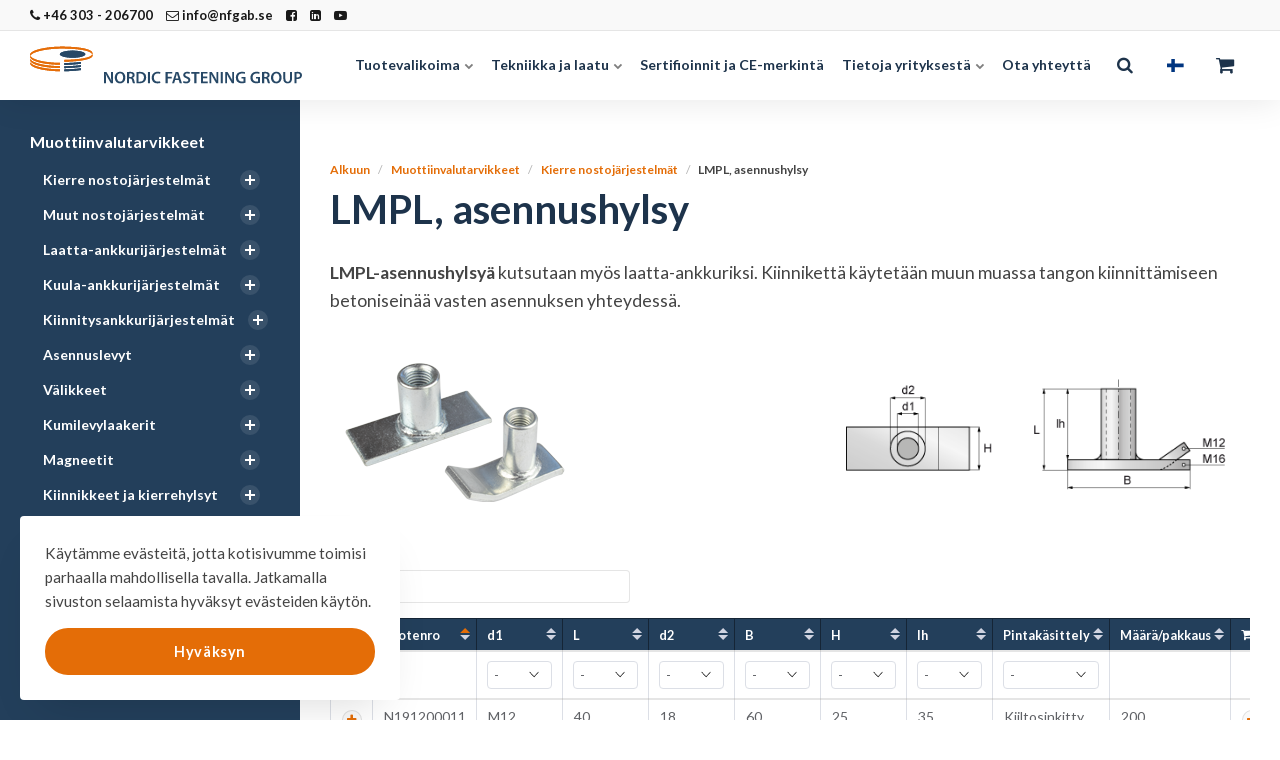

--- FILE ---
content_type: text/html; charset=utf-8
request_url: https://www.nfgab.fi/sortiment/p/muottiinvalutarvikkeet/701-kierre-nostojarjestelmat/NS015-asennushylsy/N011-lmpl-asennushylsy
body_size: 24575
content:


<!DOCTYPE html>
<html lang="fi">

<head>
    <link href="https://fonts.googleapis.com/css2?family=Lato:ital,wght@0,300;0,400;0,700;1,400&display=swap" rel="stylesheet">
    <link href="/css/lib/reset.css?cdv=1769568230" type="text/css" rel="stylesheet"/><link href="/css/lib/font-awesome.css?cdv=1769568230" type="text/css" rel="stylesheet"/><link href="/css/lib/photoswipe.css?cdv=1769568230" type="text/css" rel="stylesheet"/><link href="/css/lib/vue-good-table.css?cdv=1769568230" type="text/css" rel="stylesheet"/><link href="/css/ig-base.css?cdv=1769568230" type="text/css" rel="stylesheet"/><link href="/css/ig-header.css?cdv=1769568230" type="text/css" rel="stylesheet"/><link href="/css/ig-footer.css?cdv=1769568230" type="text/css" rel="stylesheet"/><link href="/css/ig-widgets.css?cdv=1769568230" type="text/css" rel="stylesheet"/><link href="/css/ucc-main.css?cdv=1769568230" type="text/css" rel="stylesheet"/><link href="/css/extensions/toast.css?cdv=1769568230" type="text/css" rel="stylesheet"/><link href="/css/custom.css?cdv=1769568230" type="text/css" rel="stylesheet"/>
    <link href="/css/generated-themes/ig-theme-WWmzYWdiULuP7dwJRIQ.css?v=020520241109" type="text/css" rel="stylesheet">
    
<meta charset="utf-8">
<meta http-equiv="x-ua-compatible" content="ie=edge">
<meta name="viewport" content="width=device-width, initial-scale=1">

<meta name="og:email" content="info@nfgab.se" /><meta name="og:phone_number" content="+46303206700" />
    <link rel="apple-touch-icon" sizes="57x57" href="/media/5fqj1v0e/appicon.png?anchor=center&amp;mode=crop&amp;width=57&amp;height=57&amp;rnd=132460941843530000">
    <link rel="apple-touch-icon" sizes="60x60" href="/media/5fqj1v0e/appicon.png?anchor=center&amp;mode=crop&amp;width=60&amp;height=60&amp;rnd=132460941843530000">
    <link rel="apple-touch-icon" sizes="72x72" href="/media/5fqj1v0e/appicon.png?anchor=center&amp;mode=crop&amp;width=72&amp;height=72&amp;rnd=132460941843530000">
    <link rel="apple-touch-icon" sizes="76x76" href="/media/5fqj1v0e/appicon.png?anchor=center&amp;mode=crop&amp;width=76&amp;height=76&amp;rnd=132460941843530000">
    <link rel="apple-touch-icon" sizes="114x114" href="/media/5fqj1v0e/appicon.png?anchor=center&amp;mode=crop&amp;width=114&amp;height=114&amp;rnd=132460941843530000">
    <link rel="apple-touch-icon" sizes="120x120" href="/media/5fqj1v0e/appicon.png?anchor=center&amp;mode=crop&amp;width=120&amp;height=120&amp;rnd=132460941843530000">
    <link rel="apple-touch-icon" sizes="144x144" href="/media/5fqj1v0e/appicon.png?anchor=center&amp;mode=crop&amp;width=144&amp;height=144&amp;rnd=132460941843530000">
    <link rel="apple-touch-icon" sizes="152x152" href="/media/5fqj1v0e/appicon.png?anchor=center&amp;mode=crop&amp;width=152&amp;height=152&amp;rnd=132460941843530000">
    <link rel="apple-touch-icon" sizes="180x180" href="/media/5fqj1v0e/appicon.png?anchor=center&amp;mode=crop&amp;width=180&amp;height=180&amp;rnd=132460941843530000">
    <link rel="icon" type="image/png" sizes="192x192" href="/media/myook1hl/favicon.png?anchor=center&amp;mode=crop&amp;width=192&amp;height=192&amp;rnd=132460941892430000">
    <link rel="icon" type="image/png" sizes="32x32" href="/media/myook1hl/favicon.png?anchor=center&amp;mode=crop&amp;width=32&amp;height=32&amp;rnd=132460941892430000">
    <link rel="icon" type="image/png" sizes="96x96" href="/media/myook1hl/favicon.png?anchor=center&amp;mode=crop&amp;width=96&amp;height=96&amp;rnd=132460941892430000">
    <link rel="icon" type="image/png" sizes="16x16" href="/media/myook1hl/favicon.png?anchor=center&amp;mode=crop&amp;width=16&amp;height=16&amp;rnd=132460941892430000">
    <meta name="msapplication-TileColor" content="#FFFFFF">
    <meta name="msapplication-TileImage" content="/media/myook1hl/favicon.png?anchor=center&amp;mode=crop&amp;width=144&amp;height=144&amp;rnd=132460941892430000">




    

    <title>LMPL, asennushylsy - Nordic Fastening Group AB</title>
    <meta name="description" content="LMPL-asennushylsy&auml;&nbsp;kutsutaan my&ouml;s laatta-ankkuriksi. Kiinnikett&auml; k&auml;ytet&auml;&auml;n muun muassa tangon kiinnitt&auml;miseen betonisein&auml;&auml; vasten asennuksen yhteydess&auml;.">

    <!-- OG info -->
    <meta property="og:title" content="LMPL, asennushylsy - Nordic Fastening Group AB" />
    <meta property="og:type" content="product" />
    <meta property="og:description" content="LMPL-asennushylsy&auml;&nbsp;kutsutaan my&ouml;s laatta-ankkuriksi. Kiinnikett&auml; k&auml;ytet&auml;&auml;n muun muassa tangon kiinnitt&auml;miseen betonisein&auml;&auml; vasten asennuksen yhteydess&auml;." />
    <meta property="og:url" content="https://www.nfgab.fi/sortiment/p/N011-lmpl-asennushylsy">
    <link rel="canonical" href="https://www.nfgab.fi/sortiment/p/N011-lmpl-asennushylsy">

    <meta name="twitter:card" content="summary_large_image">


    <meta name="twitter:title" content="LMPL, asennushylsy - Nordic Fastening Group AB">
    <meta name="twitter:description" content="LMPL-asennushylsy&auml;&nbsp;kutsutaan my&ouml;s laatta-ankkuriksi. Kiinnikett&auml; k&auml;ytet&auml;&auml;n muun muassa tangon kiinnitt&auml;miseen betonisein&auml;&auml; vasten asennuksen yhteydess&auml;.">

        <meta property="og:image" content="https://www.nfgab.fi/media/fhzcf44f/n011b.png?upscale=false&width=1200" />
        <meta name="twitter:image" content="https://www.nfgab.fi/media/fhzcf44f/n011b.png?upscale=false&width=1200">



    <script>window.MSInputMethodContext && document.documentMode && document.write('<script src="/scripts/lib/ie11CustomProperties.js"><\x2fscript>');</script>
</head>

<body class="page-loading pre-top-visible" data-siteid="1201"
      data-culture="fi-FI">
    <div id="uccelerate" v-bind:class="{'store-filter-visible' : FilterVisible}">
        <a href="#content" class="button skip-link"></a>



<div class="pre-top pre-top--light ">

    <div class="container-fluid">
        <div class="row">
            <div class="col-100">

                <div class="pre-top__inner">

                        <ul class="pre-top__list pre-top__list--left">
                                        <li>
                <a href="tel:+46303206700" style="color: "
                   >
                        <i class="fa fa-phone pre-top__icon" style="color:" aria-hidden="true"></i>
                    +46 303 - 206700  

                </a>

            </li>
            <li>
                <a href="mailto:info@nfgab.se" style="color: "
                   >
                        <i class="fa fa-envelope-o pre-top__icon" style="color:" aria-hidden="true"></i>
                    info@nfgab.se

                </a>

            </li>
            <li>
                <a href="https://www.facebook.com/NFGAB/" style="color: "
                   >
                        <i class="fa fa-facebook-square pre-top__icon" style="color:" aria-hidden="true"></i>
                    

                </a>

            </li>
            <li>
                <a href="https://www.linkedin.com/company/neofac-ab" style="color: "
                   >
                        <i class="fa fa-linkedin-square pre-top__icon" style="color:" aria-hidden="true"></i>
                    

                </a>

            </li>
            <li>
                <a href="https://www.youtube.com/channel/UCWx48zRVIln2J8-N5Jp8d1Q" style="color: "
                   >
                        <i class="fa fa-youtube-play pre-top__icon" style="color:" aria-hidden="true"></i>
                    

                </a>

            </li>

                        </ul>


                </div>

            </div>
        </div>
    </div>

</div>


<div>
    <link rel="stylesheet" href="/css/style.css" />
    <header class="top top--light top--full-width  top--navigation-right">

        <div class="top-inner">
            
            <nav class="mobile-actions mobile-actions--left">
                <ul>
                    <li>
                        <button class="hamburger" type="button" aria-label="Show navigation">
                        <span class="hamburger-box">
                            <span class="hamburger-inner"></span>
                        </span>
                        </button>
                    </li>
                    
                </ul>
            </nav>
            
            <div class="top__left">
                <a href="/" class="logo logo--on-light" title="">
                    <img src="/media/x1vofgjn/nfg_la_rgb_no.svg" alt="Nordic Fastening Group AB">
                </a>
                <a href="/" class="logo logo--on-dark" title="">
                    <img src="/media/x1vofgjn/nfg_la_rgb_no.svg" alt="Nordic Fastening Group AB">
                </a>
            </div>

            
            
<div class="top__middle">
    <nav class="main-nav main-nav--main">
        <ul class="main-nav__ul main-nav__ul--first">
            
                        <li class="main-nav__li main-nav__li--big">
                            <a class="main-nav__a" href="/lue-lisaa-tuotteistamme/#">Tuotevalikoima <i class="fa fa-chevron-down" aria-hidden="true"></i><button class="expand" tabindex="0" aria-label=""><i class="fa fa-plus" aria-hidden="true"></i></button></a>
                            <ul class="main-nav__ul main-nav__ul--second main-nav__ul--big">
                                <li>


    <div class="grid grid--nav    grid--compact ">
        <div class="container container--big">
            <div class="row  row--left row--v-center">

                    <div class="col-33 col-s-100">

<div class="grid-item grid-item--card card card--25 light-color ">

        <a href="/sortiment/c/kiinnitystarvikkeet" class="card__text card__text--normal v-align-center text-center">

            <span class="card__text-inner">
                <span class="card__header act-heading">KIINNITYSTARVIKKEET</span>
                <span></span>
            </span>

        </a>

    <div class="card__bg" v-bind:class="{'lazyload':VueInitiated}" data-bgset="/media/amudjyaz/skruv.png?width=528px"></div>
    
        <div class="card__overlay" style="opacity:0.50"></div>

</div>                    </div>
                    <div class="col-33 col-s-100">

<div class="grid-item grid-item--card card card--25 light-color ">

        <a href="/sortiment/c/muottiinvalutarvikkeet" class="card__text card__text--normal v-align-center text-center">

            <span class="card__text-inner">
                <span class="card__header act-heading">MUOTTIINVALUTARVIKKEET</span>
                <span></span>
            </span>

        </a>

    <div class="card__bg" v-bind:class="{'lazyload':VueInitiated}" data-bgset="/media/naqjizgi/ingjutningsgods.png?width=528px"></div>
    
        <div class="card__overlay" style="opacity:0.50"></div>

</div>                    </div>
                    <div class="col-33 col-s-100">

<div class="grid-item grid-item--card card card--25 light-color ">

        <a href="/sortiment/c/kiinnitystarvikkeet/17-terasrakenteet" class="card__text card__text--normal v-align-center text-center">

            <span class="card__text-inner">
                <span class="card__header act-heading">TER&#196;SRAKENTEET</span>
                <span></span>
            </span>

        </a>

    <div class="card__bg" v-bind:class="{'lazyload':VueInitiated}" data-bgset="/media/penlbmsw/st&#229;lbyggnation.png?width=528px"></div>
    
        <div class="card__overlay" style="opacity:0.50"></div>

</div>                    </div>
                    <div class="col-33 col-s-100">

<div class="grid-item grid-item--card card card--25 light-color ">

        <a href="/sortiment/c/vuoret-tunnelit" class="card__text card__text--normal v-align-center text-center">

            <span class="card__text-inner">
                <span class="card__header act-heading">VUORET &amp; TUNNELIT</span>
                <span></span>
            </span>

        </a>

    <div class="card__bg" v-bind:class="{'lazyload':VueInitiated}" data-bgset="/media/wykpnbox/berginf&#228;stning.png?width=528px"></div>
    
        <div class="card__overlay" style="opacity:0.50"></div>

</div>                    </div>
                    <div class="col-33 col-s-100">

<div class="grid-item grid-item--card card card--25 light-color ">

        <a href="/sortiment/c/ilmanvaihto-lvi-jarjestelmat-putkikannatukset" class="card__text card__text--normal v-align-center text-center">

            <span class="card__text-inner">
                <span class="card__header act-heading">ILMANVAIHTO, LVI-J&#196;RJESTELM&#196;T &amp; PUTKIKANNATUKSET</span>
                <span></span>
            </span>

        </a>

    <div class="card__bg" v-bind:class="{'lazyload':VueInitiated}" data-bgset="/media/cavhtvpd/ssg.png?width=528px"></div>
    
        <div class="card__overlay" style="opacity:0.50"></div>

</div>                    </div>
            </div>
        </div>
            <div class="block__background lazyload"
                 data-bgset="/media/ypoo5tv3/hs-dark-dropdown_darkblue2.svg?upscale=false&width=1280 1280w,
        		/media/ypoo5tv3/hs-dark-dropdown_darkblue2.svg?upscale=false&width=1600 1600w,
        		/media/ypoo5tv3/hs-dark-dropdown_darkblue2.svg?upscale=false&width=1920 1920w"
                 data-sizes="auto">
            </div>
    </div>
                                </li>
                            </ul>
                        </li>
                        <li class="main-nav__li main-nav__li--big">
                            <a class="main-nav__a" href="/tekniikka-ja-laatu/">Tekniikka ja laatu <i class="fa fa-chevron-down" aria-hidden="true"></i><button class="expand" tabindex="0" aria-label=""><i class="fa fa-plus" aria-hidden="true"></i></button></a>
                            <ul class="main-nav__ul main-nav__ul--second main-nav__ul--big">
                                <li>


    <div class="grid grid--nav  light-color  grid--compact ">
        <div class="container">
            <div class="row  row--left row--v-top">

                    <div class="col-60 col-s-100">

<div class="grid-item grid-item--text ">
    
</div>                    </div>
                    <div class="col-20 col-m-33 col-s-100">


<div class="grid-item grid-item--links ">

    <h4 class="h6">
        <a href="/tekniikka-ja-laatu/tekniset-tiedot/">Tekniset tiedot</a>
    </h4>

    <nav class="navigation navigation--level-1">
        <ul>
                <li class="">
                    <div>
                        <a href="/tekniikka-ja-laatu/tekniset-tiedot/mekaaniset-ominaisuudet/" >Mekaaniset ominaisuudet</a>
                    </div>
                        <ul>
                        </ul>
                </li>
                <li class="">
                    <div>
                        <a href="/tekniikka-ja-laatu/tekniset-tiedot/vahvuus/" >Vahvuus</a>
                    </div>
                        <ul>
                        </ul>
                </li>
                <li class="">
                    <div>
                        <a href="/tekniikka-ja-laatu/tekniset-tiedot/kiristysmomentti/" >Kiristysmomentti</a>
                    </div>
                        <ul>
                        </ul>
                </li>
                <li class="">
                    <div>
                        <a href="/tekniikka-ja-laatu/tekniset-tiedot/kiinnitystarvikkeiden-lujuusluokat/" >Kiinnitystarvikkeiden lujuusluokat</a>
                    </div>
                        <ul>
                        </ul>
                </li>
                <li class="">
                    <div>
                        <a href="/tekniikka-ja-laatu/tekniset-tiedot/kiinnitystarvikkeen-pintakasittely/" >Kiinnitystarvikkeen pintak&#228;sittely</a>
                    </div>
                </li>
                <li class="">
                    <div>
                        <a href="/tekniikka-ja-laatu/tekniset-tiedot/itsekierteittavat-ruuvit/" >Itsekierteitt&#228;v&#228;t ruuvit</a>
                    </div>
                        <ul>
                        </ul>
                </li>
                <li class="">
                    <div>
                        <a href="/tekniikka-ja-laatu/tekniset-tiedot/muuntotaulukko-tuumat-mm/" >Muuntotaulukko tuumat/mm</a>
                    </div>
                </li>
        </ul>
    </nav>
</div>
                    </div>
                    <div class="col-20 col-m-33 col-s-100">


<div class="grid-item grid-item--links ">

    <h4 class="h6">
        <a href="/tekniikka-ja-laatu/laadunvarmistus/">Laadunvarmistus</a>
    </h4>

    <nav class="navigation navigation--level-1">
        <ul>
                <li class="">
                    <div>
                        <a href="/tekniikka-ja-laatu/laadunvarmistus/laboratorio/" >Laboratorio</a>
                    </div>
                        <ul>
                        </ul>
                </li>
                <li class="">
                    <div>
                        <a href="/tekniikka-ja-laatu/laadunvarmistus/kayttoturvallisuustiedotteet/" >K&#228;ytt&#246;turvallisuustiedotteet</a>
                    </div>
                </li>
                <li class="">
                    <div>
                        <a href="/tekniikka-ja-laatu/laadunvarmistus/epd-environmental-product-declarations/" >EPD - Environmental Product Declarations</a>
                    </div>
                </li>
        </ul>
    </nav>
</div>
                    </div>
            </div>
        </div>
            <div class="block__background lazyload"
                 data-bgset="/media/ypoo5tv3/hs-dark-dropdown_darkblue2.svg?upscale=false&width=1280 1280w,
        		/media/ypoo5tv3/hs-dark-dropdown_darkblue2.svg?upscale=false&width=1600 1600w,
        		/media/ypoo5tv3/hs-dark-dropdown_darkblue2.svg?upscale=false&width=1920 1920w"
                 data-sizes="auto">
            </div>
    </div>
                                </li>
                            </ul>
                        </li>
                        <li class="main-nav__li ">
                                <a class="main-nav__a" href="/sertifioinnit-ja-ce-merkinta/">Sertifioinnit ja CE-merkint&#228;</a>
                        </li>
                        <li class="main-nav__li main-nav__li--big">
                            <a class="main-nav__a" href="/tietoja-yrityksesta/">Tietoja yrityksest&#228; <i class="fa fa-chevron-down" aria-hidden="true"></i><button class="expand" tabindex="0" aria-label=""><i class="fa fa-plus" aria-hidden="true"></i></button></a>
                            <ul class="main-nav__ul main-nav__ul--second main-nav__ul--big">
                                <li>


    <div class="grid grid--nav  light-color  grid--compact ">
        <div class="container">
            <div class="row  row--left row--v-center">

                    <div class="col-60 col-s-100">
<div class="grid-item grid-item--quote ">
    <blockquote>
        Parannamme teollisuusyritysasiakkaidemme kannattavuutta. Kattavan osaamisen ja palvelun korkean tason ansiosta voimme tarjota mukautettuja yritys- ja tuoteratkaisuja kaikkiin kiinnitystarpeisiin.
        <footer>
            <div>
                Nordic Fastening Group
                <div>
                    
                </div>
            </div>
        </footer>
    </blockquote>
</div>                    </div>
                    <div class="col-20 col-m-33 col-s-100">

<div class="grid-item grid-item--text ">
    
</div>                    </div>
                    <div class="col-20 col-m-33 col-s-100">


<div class="grid-item grid-item--links ">

    <h4 class="h6">
        <a href="/tietoja-yrityksesta/">Tietoja yrityksest&#228;</a>
    </h4>

    <nav class="navigation navigation--level-1">
        <ul>
                <li class="">
                    <div>
                        <a href="/tietoja-yrityksesta/ratkaisut-ja-tuotteet/" >Ratkaisut ja tuotteet</a>
                    </div>
                </li>
                <li class="">
                    <div>
                        <a href="/tietoja-yrityksesta/laatu-ja-ymparistopolitiikka/" >Laatu- ja ymp&#228;rist&#246;politiikka</a>
                    </div>
                </li>
                <li class="">
                    <div>
                        <a href="/tietoja-yrityksesta/yrityksen-historia/" >Yrityksen historia</a>
                    </div>
                </li>
                <li class="">
                    <div>
                        <a href="/tietoja-yrityksesta/nordic-fastening-groupin-tietosuojakaytanto/" >Nordic Fastening Groupin tietosuojak&#228;yt&#228;nt&#246;</a>
                    </div>
                </li>
                <li class="">
                    <div>
                        <a href="/tietoja-yrityksesta/evasteiden-kaytto/" >Ev&#228;steiden k&#228;ytt&#246;</a>
                    </div>
                </li>
                <li class="">
                    <div>
                        <a href="/tietoja-yrityksesta/toimitusehdot/" >Toimitusehdot</a>
                    </div>
                </li>
                <li class="">
                    <div>
                        <a href="/tietoja-yrityksesta/referensseja/" >Referenssej&#228;</a>
                    </div>
                </li>
        </ul>
    </nav>
</div>
                    </div>
            </div>
        </div>
            <div class="block__background lazyload"
                 data-bgset="/media/ypoo5tv3/hs-dark-dropdown_darkblue2.svg?upscale=false&width=1280 1280w,
        		/media/ypoo5tv3/hs-dark-dropdown_darkblue2.svg?upscale=false&width=1600 1600w,
        		/media/ypoo5tv3/hs-dark-dropdown_darkblue2.svg?upscale=false&width=1920 1920w"
                 data-sizes="auto">
            </div>
    </div>
                                </li>
                            </ul>
                        </li>
                        <li class="main-nav__li ">
                                <a class="main-nav__a" href="/ota-yhteytta/">Ota yhteytt&#228;</a>
                        </li>

                <li class="main-nav__li show--m top-nav-mobile">
                    <a class="main-nav__a" href="tel:+46303206700" >
                            <i class="fa fa-phone pre-top__icon" style="color:" aria-hidden="true"></i>
                        +46 303 - 206700  

                    </a>

                </li>
                <li class="main-nav__li show--m top-nav-mobile">
                    <a class="main-nav__a" href="mailto:info@nfgab.se" >
                            <i class="fa fa-envelope-o pre-top__icon" style="color:" aria-hidden="true"></i>
                        info@nfgab.se

                    </a>

                </li>

                    <li class="main-nav__li main-nav__li--lang show--m">
            <a class="main-nav__a" href="#"><img src="/ig-assets/flags/fi.svg" alt="Suomi (Suomi)" /> <span>Suomi (Suomi)</span><button class="expand" tabindex="0" aria-label=""><i class="fa fa-plus" aria-hidden="true"></i></button></a>
            <ul class="main-nav__ul main-nav__ul--second go-right">
                    <li class="main-nav__li">
                        <a class="main-nav__a" href="https://www.nfgab.se" title="Swedish"><img src="/media/1j5gpfnl/se.svg" alt="Swedish" />&nbsp;<span>Swedish</span></a>
                    </li>
                    <li class="main-nav__li">
                        <a class="main-nav__a" href="http://nfgab.pl" title="Polish"><img src="/media/kikplcna/pl.svg" alt="Polish" />&nbsp;<span>Polish</span></a>
                    </li>
                    <li class="main-nav__li">
                        <a class="main-nav__a" href="https://www.nfgab.com" title="English"><img src="/media/3m1jbosw/gb.svg" alt="English" />&nbsp;<span>English</span></a>
                    </li>
                    <li class="main-nav__li">
                        <a class="main-nav__a" href="https://www.nfgas.no" title="Norwegian"><img src="/media/gwvpstq3/no.svg" alt="Norwegian" />&nbsp;<span>Norwegian</span></a>
                    </li>
            </ul>
        </li>


            

        </ul>

    </nav>
</div>

<div class="top__right hide--m">
    <nav class="main-nav main-nav--side">
        <ul class="main-nav__ul main-nav__ul--first">
                <li class="main-nav__li toggle-search">
                    <a class="main-nav__a" href="#" title="" aria-label="search" title="">
                        <i class="fa fa-search" aria-hidden="true"></i>
                    </a>
                </li>

                    <li class="main-nav__li main-nav__li--lang ">
            <a class="main-nav__a" href="#"><img src="/ig-assets/flags/fi.svg" alt="Suomi (Suomi)" /> <span>Suomi (Suomi)</span><button class="expand" tabindex="0" aria-label=""><i class="fa fa-plus" aria-hidden="true"></i></button></a>
            <ul class="main-nav__ul main-nav__ul--second go-right">
                    <li class="main-nav__li">
                        <a class="main-nav__a" href="https://www.nfgab.se" title="Swedish"><img src="/media/1j5gpfnl/se.svg" alt="Swedish" />&nbsp;<span>Swedish</span></a>
                    </li>
                    <li class="main-nav__li">
                        <a class="main-nav__a" href="http://nfgab.pl" title="Polish"><img src="/media/kikplcna/pl.svg" alt="Polish" />&nbsp;<span>Polish</span></a>
                    </li>
                    <li class="main-nav__li">
                        <a class="main-nav__a" href="https://www.nfgab.com" title="English"><img src="/media/3m1jbosw/gb.svg" alt="English" />&nbsp;<span>English</span></a>
                    </li>
                    <li class="main-nav__li">
                        <a class="main-nav__a" href="https://www.nfgas.no" title="Norwegian"><img src="/media/gwvpstq3/no.svg" alt="Norwegian" />&nbsp;<span>Norwegian</span></a>
                    </li>
            </ul>
        </li>


            <li class="main-nav__li toggle-cart">
                <a class="main-nav__a" href="/kassa/">
                    <i class="fa fa-shopping-cart" aria-hidden="true"></i>
                    <span class="cart-count hide" v-show="BasketCount > 0" v-cloak>{{BasketCount}}</span>
                </a>
            </li>

            
        </ul>

    </nav>
</div>





            
            <nav class="mobile-actions  mobile-actions--right">
                <ul>
                        <li class="toggle-search">
                            <a href="#" title="">
                                <i class="fa fa-search" aria-hidden="true"></i>
                            </a>
                        </li>
                    <li class="toggle-cart">
                        <a href="/kassa/">
                            <i class="fa fa-shopping-cart" aria-hidden="true"></i>
                            <span class="cart-count hide" v-show="BasketCount > 0" v-cloak>{{BasketCount}}</span>
                        </a>
                    </li>  
                </ul>
            </nav>
        </div>
    </header>


</div>

        <main id="content" style="transform:translate(0,0px)">
            
<div class="block explorer">
    <aside class="explorer__sidebar dark-bg light-color">
        <h6><a href="/sortiment/c/muottiinvalutarvikkeet">Muottiinvalutarvikkeet</a></h6>
        <nav class="navigation">
            <ul>
                        <li class="">
                            <div>
                                <a href="/sortiment/c/muottiinvalutarvikkeet/701-kierre-nostojarjestelmat">Kierre nostoj&#228;rjestelm&#228;t</a>
                                <button></button>
                            </div>
                            <ul>
                                        <li class="">
                                            <div>
                                                <a href="/sortiment/c/muottiinvalutarvikkeet/701-kierre-nostojarjestelmat/NS017-neo-optimal">NEO Optimal</a>
                                                <button></button>
                                            </div>
                                            <ul>
                                                        <li class=""><div><a href="/sortiment/p/muottiinvalutarvikkeet/701-kierre-nostojarjestelmat/NS017-neo-optimal/N1161-magneettiupotusalusta-kierteella">Magneettiupotusalusta kierteell&#228;</a></div></li>
                                                        <li class=""><div><a href="/sortiment/p/muottiinvalutarvikkeet/701-kierre-nostojarjestelmat/NS017-neo-optimal/N1121-upotusalusta">Upotusalusta</a></div></li>
                                                        <li class=""><div><a href="/sortiment/p/muottiinvalutarvikkeet/701-kierre-nostojarjestelmat/NS017-neo-optimal/N118-marking-plate-neo-optimal">Marking Plate NEO Optimal</a></div></li>
                                                        <li class=""><div><a href="/sortiment/p/muottiinvalutarvikkeet/701-kierre-nostojarjestelmat/NS017-neo-optimal/N101-neo-btk">NEO-BTK</a></div></li>
                                                        <li class=""><div><a href="/sortiment/p/muottiinvalutarvikkeet/701-kierre-nostojarjestelmat/NS017-neo-optimal/N1051-neo-lis-optimal">NEO-LIS OPTIMAL</a></div></li>
                                                        <li class=""><div><a href="/sortiment/p/muottiinvalutarvikkeet/701-kierre-nostojarjestelmat/NS017-neo-optimal/N1071-neo-nostoelin-optimal">NEO-nostoelin OPTIMAL</a></div></li>
                                            </ul>
                                        </li>
                                        <li class="">
                                            <div>
                                                <a href="/sortiment/c/muottiinvalutarvikkeet/701-kierre-nostojarjestelmat/NS011-ankkurit">Ankkurit</a>
                                                <button></button>
                                            </div>
                                            <ul>
                                                        <li class=""><div><a href="/sortiment/p/muottiinvalutarvikkeet/701-kierre-nostojarjestelmat/NS011-ankkurit/N101-neo-btk">NEO-BTK</a></div></li>
                                                        <li class=""><div><a href="/sortiment/p/muottiinvalutarvikkeet/701-kierre-nostojarjestelmat/NS011-ankkurit/N104-neo-lmhg">NEO-LMHG</a></div></li>
                                                        <li class=""><div><a href="/sortiment/p/muottiinvalutarvikkeet/701-kierre-nostojarjestelmat/NS011-ankkurit/N102-neo-lmks">NEO-LMKS</a></div></li>
                                                        <li class=""><div><a href="/sortiment/p/muottiinvalutarvikkeet/701-kierre-nostojarjestelmat/NS011-ankkurit/N103-neo-lmpl">NEO-LMPL</a></div></li>
                                            </ul>
                                        </li>
                                        <li class="">
                                            <div>
                                                <a href="/sortiment/c/muottiinvalutarvikkeet/701-kierre-nostojarjestelmat/NS012-nostopaat">Nostop&#228;&#228;t</a>
                                                <button></button>
                                            </div>
                                            <ul>
                                                        <li class=""><div><a href="/sortiment/p/muottiinvalutarvikkeet/701-kierre-nostojarjestelmat/NS012-nostopaat/N1102-fe.dss">FE.DSS</a></div></li>
                                                        <li class=""><div><a href="/sortiment/p/muottiinvalutarvikkeet/701-kierre-nostojarjestelmat/NS012-nostopaat/N1101-nostopaa-dsr-dss">Nostop&#228;&#228; DSR/DSS</a></div></li>
                                                        <li class=""><div><a href="/sortiment/p/muottiinvalutarvikkeet/701-kierre-nostojarjestelmat/NS012-nostopaat/N111-tps-silmukkajarjestelma">TPS-silmukkaj&#228;rjestelm&#228;</a></div></li>
                                                        <li class=""><div><a href="/sortiment/p/muottiinvalutarvikkeet/701-kierre-nostojarjestelmat/NS012-nostopaat/N105-neo-lis">NEO-LIS</a></div></li>
                                                        <li class=""><div><a href="/sortiment/p/muottiinvalutarvikkeet/701-kierre-nostojarjestelmat/NS012-nostopaat/N1051-neo-lis-optimal">NEO-LIS OPTIMAL</a></div></li>
                                                        <li class=""><div><a href="/sortiment/p/muottiinvalutarvikkeet/701-kierre-nostojarjestelmat/NS012-nostopaat/N107-neo-nostoelin">NEO-nostoelin</a></div></li>
                                                        <li class=""><div><a href="/sortiment/p/muottiinvalutarvikkeet/701-kierre-nostojarjestelmat/NS012-nostopaat/N1071-neo-nostoelin-optimal">NEO-nostoelin OPTIMAL</a></div></li>
                                                        <li class=""><div><a href="/sortiment/p/muottiinvalutarvikkeet/701-kierre-nostojarjestelmat/NS012-nostopaat/N108-skt-lenkki">SKT-lenkki</a></div></li>
                                                        <li class=""><div><a href="/sortiment/p/muottiinvalutarvikkeet/701-kierre-nostojarjestelmat/NS012-nostopaat/N106-nostosilmukka">Nostosilmukka</a></div></li>
                                            </ul>
                                        </li>
                                        <li class="">
                                            <div>
                                                <a href="/sortiment/c/muottiinvalutarvikkeet/701-kierre-nostojarjestelmat/NS013-upotustarvikkeet">Upotustarvikkeet</a>
                                                <button></button>
                                            </div>
                                            <ul>
                                                        <li class=""><div><a href="/sortiment/p/muottiinvalutarvikkeet/701-kierre-nostojarjestelmat/NS013-upotustarvikkeet/N1161-magneettiupotusalusta-kierteella">Magneettiupotusalusta kierteell&#228;</a></div></li>
                                                        <li class=""><div><a href="/sortiment/p/muottiinvalutarvikkeet/701-kierre-nostojarjestelmat/NS013-upotustarvikkeet/N1121-upotusalusta">Upotusalusta</a></div></li>
                                                        <li class=""><div><a href="/sortiment/p/muottiinvalutarvikkeet/701-kierre-nostojarjestelmat/NS013-upotustarvikkeet/N1169-kierteinen-tappi-magneettikaulukseen">Kierteinen tappi magneettikaulukseen</a></div></li>
                                                        <li class=""><div><a href="/sortiment/p/muottiinvalutarvikkeet/701-kierre-nostojarjestelmat/NS013-upotustarvikkeet/N114-upotusalusta-ohut">Upotusalusta, ohut</a></div></li>
                                            </ul>
                                        </li>
                                        <li class="">
                                            <div>
                                                <a href="/sortiment/c/muottiinvalutarvikkeet/701-kierre-nostojarjestelmat/NS014-lisatarvikkeet">Lis&#228;tarvikkeet</a>
                                                <button></button>
                                            </div>
                                            <ul>
                                                        <li class=""><div><a href="/sortiment/p/muottiinvalutarvikkeet/701-kierre-nostojarjestelmat/NS014-lisatarvikkeet/N117-husse">HUSSE</a></div></li>
                                                        <li class=""><div><a href="/sortiment/p/muottiinvalutarvikkeet/701-kierre-nostojarjestelmat/NS014-lisatarvikkeet/N118-marking-plate-neo-optimal">Marking Plate NEO Optimal</a></div></li>
                                                        <li class=""><div><a href="/sortiment/p/muottiinvalutarvikkeet/701-kierre-nostojarjestelmat/NS014-lisatarvikkeet/N1151-muovitulppa">Muovitulppa</a></div></li>
                                                        <li class=""><div><a href="/sortiment/p/muottiinvalutarvikkeet/701-kierre-nostojarjestelmat/NS014-lisatarvikkeet/N1154-cover">Cover</a></div></li>
                                                        <li class=""><div><a href="/sortiment/p/muottiinvalutarvikkeet/701-kierre-nostojarjestelmat/NS014-lisatarvikkeet/N1152-plastic-plug-v.2">Plastic plug v.2</a></div></li>
                                                        <li class=""><div><a href="/sortiment/p/muottiinvalutarvikkeet/701-kierre-nostojarjestelmat/NS014-lisatarvikkeet/N1153-muovitulppa">Muovitulppa</a></div></li>
                                            </ul>
                                        </li>
                            </ul>
                        </li>
                        <li class="">
                            <div>
                                <a href="/sortiment/c/muottiinvalutarvikkeet/703-muut-nostojarjestelmat">Muut nostoj&#228;rjestelm&#228;t</a>
                                <button></button>
                            </div>
                            <ul>
                                        <li class="">
                                            <div>
                                                <a href="/sortiment/c/muottiinvalutarvikkeet/703-muut-nostojarjestelmat/NS031-nostovaijerit">Nostovaijerit</a>
                                                <button></button>
                                            </div>
                                            <ul>
                                                        <li class=""><div><a href="/sortiment/p/muottiinvalutarvikkeet/703-muut-nostojarjestelmat/NS031-nostovaijerit/N311-neo-wire">NEO-Wire</a></div></li>
                                                        <li class=""><div><a href="/sortiment/p/muottiinvalutarvikkeet/703-muut-nostojarjestelmat/NS031-nostovaijerit/N310-sling">Sling</a></div></li>
                                            </ul>
                                        </li>
                                        <li class="">
                                            <div>
                                                <a href="/sortiment/c/muottiinvalutarvikkeet/703-muut-nostojarjestelmat/NS032-kaksoisseinaankkurit">Kaksoissein&#228;ankkurit</a>
                                                <button></button>
                                            </div>
                                            <ul>
                                                        <li class=""><div><a href="/sortiment/p/muottiinvalutarvikkeet/703-muut-nostojarjestelmat/NS032-kaksoisseinaankkurit/N3011-neo-dvsk">NEO-DVSK</a></div></li>
                                                        <li class=""><div><a href="/sortiment/p/muottiinvalutarvikkeet/703-muut-nostojarjestelmat/NS032-kaksoisseinaankkurit/N3012-neo-dvsw">NEO-DVSW</a></div></li>
                                            </ul>
                                        </li>
                            </ul>
                        </li>
                        <li class="">
                            <div>
                                <a href="/sortiment/c/muottiinvalutarvikkeet/704-laatta-ankkurijarjestelmat">Laatta-ankkurij&#228;rjestelm&#228;t</a>
                                <button></button>
                            </div>
                            <ul>
                                        <li class="">
                                            <div>
                                                <a href="/sortiment/c/muottiinvalutarvikkeet/704-laatta-ankkurijarjestelmat/NS041-ankkurit">Ankkurit</a>
                                                <button></button>
                                            </div>
                                            <ul>
                                                        <li class=""><div><a href="/sortiment/p/muottiinvalutarvikkeet/704-laatta-ankkurijarjestelmat/NS041-ankkurit/N408-neo-pa">NEO-PA</a></div></li>
                                                        <li class=""><div><a href="/sortiment/p/muottiinvalutarvikkeet/704-laatta-ankkurijarjestelmat/NS041-ankkurit/N407-neo-pfa">NEO-PFA</a></div></li>
                                                        <li class=""><div><a href="/sortiment/p/muottiinvalutarvikkeet/704-laatta-ankkurijarjestelmat/NS041-ankkurit/N409-neo-psw">NEO-PSW</a></div></li>
                                                        <li class=""><div><a href="/sortiment/p/muottiinvalutarvikkeet/704-laatta-ankkurijarjestelmat/NS041-ankkurit/N403-neo-rad">NEO-RAD</a></div></li>
                                                        <li class=""><div><a href="/sortiment/p/muottiinvalutarvikkeet/704-laatta-ankkurijarjestelmat/NS041-ankkurit/N404-neo-rae">NEO-RAE</a></div></li>
                                                        <li class=""><div><a href="/sortiment/p/muottiinvalutarvikkeet/704-laatta-ankkurijarjestelmat/NS041-ankkurit/N405-neo-rasw">NEO-RASW</a></div></li>
                                                        <li class=""><div><a href="/sortiment/p/muottiinvalutarvikkeet/704-laatta-ankkurijarjestelmat/NS041-ankkurit/N406-neo-ua">NEO-UA</a></div></li>
                                            </ul>
                                        </li>
                                        <li class="">
                                            <div>
                                                <a href="/sortiment/c/muottiinvalutarvikkeet/704-laatta-ankkurijarjestelmat/NS042-nostopaat">Nostop&#228;&#228;t</a>
                                                <button></button>
                                            </div>
                                            <ul>
                                                        <li class=""><div><a href="/sortiment/p/muottiinvalutarvikkeet/704-laatta-ankkurijarjestelmat/NS042-nostopaat/N401-neo-r1">NEO-R1</a></div></li>
                                                        <li class=""><div><a href="/sortiment/p/muottiinvalutarvikkeet/704-laatta-ankkurijarjestelmat/NS042-nostopaat/N402-neo-r2">NEO-R2</a></div></li>
                                                        <li class=""><div><a href="/sortiment/p/muottiinvalutarvikkeet/704-laatta-ankkurijarjestelmat/NS042-nostopaat/N400-neo-r3">NEO-R3</a></div></li>
                                            </ul>
                                        </li>
                                        <li class="">
                                            <div>
                                                <a href="/sortiment/c/muottiinvalutarvikkeet/704-laatta-ankkurijarjestelmat/NS043-upotustarvikkeet">Upotustarvikkeet</a>
                                                <button></button>
                                            </div>
                                            <ul>
                                                        <li class=""><div><a href="/sortiment/p/muottiinvalutarvikkeet/704-laatta-ankkurijarjestelmat/NS043-upotustarvikkeet/N412-kiinnityslevy">Kiinnityslevy</a></div></li>
                                                        <li class=""><div><a href="/sortiment/p/muottiinvalutarvikkeet/704-laatta-ankkurijarjestelmat/NS043-upotustarvikkeet/N4111-magneettinen-varauskappale">Magneettinen varauskappale</a></div></li>
                                                        <li class=""><div><a href="/sortiment/p/muottiinvalutarvikkeet/704-laatta-ankkurijarjestelmat/NS043-upotustarvikkeet/N4112-varauskappale">Varauskappale</a></div></li>
                                            </ul>
                                        </li>
                            </ul>
                        </li>
                        <li class="">
                            <div>
                                <a href="/sortiment/c/muottiinvalutarvikkeet/702-kuula-ankkurijarjestelmat">Kuula-ankkurij&#228;rjestelm&#228;t</a>
                                <button></button>
                            </div>
                            <ul>
                                        <li class="">
                                            <div>
                                                <a href="/sortiment/c/muottiinvalutarvikkeet/702-kuula-ankkurijarjestelmat/NS021-ankkurit">Ankkurit</a>
                                                <button></button>
                                            </div>
                                            <ul>
                                                        <li class=""><div><a href="/sortiment/p/muottiinvalutarvikkeet/702-kuula-ankkurijarjestelmat/NS021-ankkurit/N201-neo-ka">NEO-KA</a></div></li>
                                                        <li class=""><div><a href="/sortiment/p/muottiinvalutarvikkeet/702-kuula-ankkurijarjestelmat/NS021-ankkurit/N206-neo-sa">NEO-SA</a></div></li>
                                                        <li class=""><div><a href="/sortiment/p/muottiinvalutarvikkeet/702-kuula-ankkurijarjestelmat/NS021-ankkurit/N202-neo-swka">NEO-SWKA</a></div></li>
                                                        <li class=""><div><a href="/sortiment/p/muottiinvalutarvikkeet/702-kuula-ankkurijarjestelmat/NS021-ankkurit/N203-piolo">Piolo</a></div></li>
                                                        <li class=""><div><a href="/sortiment/p/muottiinvalutarvikkeet/702-kuula-ankkurijarjestelmat/NS021-ankkurit/N204-piolo-ribassato">Piolo Ribassato</a></div></li>
                                            </ul>
                                        </li>
                                        <li class="">
                                            <div>
                                                <a href="/sortiment/c/muottiinvalutarvikkeet/702-kuula-ankkurijarjestelmat/NS022-nostopaat">Nostop&#228;&#228;t</a>
                                                <button></button>
                                            </div>
                                            <ul>
                                                        <li class=""><div><a href="/sortiment/p/muottiinvalutarvikkeet/702-kuula-ankkurijarjestelmat/NS022-nostopaat/N220-magnille">Magnille</a></div></li>
                                                        <li class=""><div><a href="/sortiment/p/muottiinvalutarvikkeet/702-kuula-ankkurijarjestelmat/NS022-nostopaat/N221-neo-yleisnostoelin">NEO-yleisnostoelin</a></div></li>
                                            </ul>
                                        </li>
                                        <li class="">
                                            <div>
                                                <a href="/sortiment/c/muottiinvalutarvikkeet/702-kuula-ankkurijarjestelmat/NS023-upotustarvikkeet">Upotustarvikkeet</a>
                                                <button></button>
                                            </div>
                                            <ul>
                                                        <li class=""><div><a href="/sortiment/p/muottiinvalutarvikkeet/702-kuula-ankkurijarjestelmat/NS023-upotustarvikkeet/N2081-cuffia-piolo">Cuffia Piolo</a></div></li>
                                                        <li class=""><div><a href="/sortiment/p/muottiinvalutarvikkeet/702-kuula-ankkurijarjestelmat/NS023-upotustarvikkeet/N209-kumimansetit">Kumimansetit</a></div></li>
                                                        <li class=""><div><a href="/sortiment/p/muottiinvalutarvikkeet/702-kuula-ankkurijarjestelmat/NS023-upotustarvikkeet/N2055-magneettinen-varauskappale">Magneettinen varauskappale</a></div></li>
                                                        <li class=""><div><a href="/sortiment/p/muottiinvalutarvikkeet/702-kuula-ankkurijarjestelmat/NS023-upotustarvikkeet/N2054-varauskappale">Varauskappale</a></div></li>
                                                        <li class=""><div><a href="/sortiment/p/muottiinvalutarvikkeet/702-kuula-ankkurijarjestelmat/NS023-upotustarvikkeet/N2052-varauskappale-ja-kiinnitysruuvi">Varauskappale ja kiinnitysruuvi</a></div></li>
                                                        <li class=""><div><a href="/sortiment/p/muottiinvalutarvikkeet/702-kuula-ankkurijarjestelmat/NS023-upotustarvikkeet/N2051-varauskappale">Varauskappale</a></div></li>
                                            </ul>
                                        </li>
                            </ul>
                        </li>
                        <li class="">
                            <div>
                                <a href="/sortiment/c/muottiinvalutarvikkeet/706-kiinnitysankkurijarjestelmat">Kiinnitysankkurij&#228;rjestelm&#228;t</a>
                                <button></button>
                            </div>
                            <ul>
                                        <li class="">
                                            <div>
                                                <a href="/sortiment/c/muottiinvalutarvikkeet/706-kiinnitysankkurijarjestelmat/NS061-kiinnitysankkurit">Kiinnitysankkurit</a>
                                                <button></button>
                                            </div>
                                            <ul>
                                                        <li class=""><div><a href="/sortiment/p/muottiinvalutarvikkeet/706-kiinnitysankkurijarjestelmat/NS061-kiinnitysankkurit/N604-neo-ba1">NEO-BA1</a></div></li>
                                                        <li class=""><div><a href="/sortiment/p/muottiinvalutarvikkeet/706-kiinnitysankkurijarjestelmat/NS061-kiinnitysankkurit/N605-neo-ba2">NEO-BA2</a></div></li>
                                            </ul>
                                        </li>
                                        <li class="">
                                            <div>
                                                <a href="/sortiment/c/muottiinvalutarvikkeet/706-kiinnitysankkurijarjestelmat/NS062-hakaset">Hakaset</a>
                                                <button></button>
                                            </div>
                                            <ul>
                                                        <li class=""><div><a href="/sortiment/p/muottiinvalutarvikkeet/706-kiinnitysankkurijarjestelmat/NS062-hakaset/N603-neo-kb">NEO-KB</a></div></li>
                                                        <li class=""><div><a href="/sortiment/p/muottiinvalutarvikkeet/706-kiinnitysankkurijarjestelmat/NS062-hakaset/N602-neo-ub">NEO-UB</a></div></li>
                                                        <li class=""><div><a href="/sortiment/p/muottiinvalutarvikkeet/706-kiinnitysankkurijarjestelmat/NS062-hakaset/N601-neo-ob">NEO-&#214;B</a></div></li>
                                                        <li class=""><div><a href="/sortiment/p/muottiinvalutarvikkeet/706-kiinnitysankkurijarjestelmat/NS062-hakaset/N608-alahakanen">Alahakanen</a></div></li>
                                            </ul>
                                        </li>
                                        <li class="">
                                            <div>
                                                <a href="/sortiment/c/muottiinvalutarvikkeet/706-kiinnitysankkurijarjestelmat/NS063-sideansakset">Sideansakset</a>
                                                <button></button>
                                            </div>
                                            <ul>
                                                        <li class=""><div><a href="/sortiment/p/muottiinvalutarvikkeet/706-kiinnitysankkurijarjestelmat/NS063-sideansakset/N606-sandwich-sideansas">Sandwich-sideansas</a></div></li>
                                            </ul>
                                        </li>
                            </ul>
                        </li>
                        <li class="">
                            <div>
                                <a href="/sortiment/c/muottiinvalutarvikkeet/711-asennuslevyt">Asennuslevyt</a>
                                <button></button>
                            </div>
                            <ul>
                                        <li class="">
                                            <div>
                                                <a href="/sortiment/c/muottiinvalutarvikkeet/711-asennuslevyt/NS111-kiinnityslevyt">Kiinnityslevyt</a>
                                                <button></button>
                                            </div>
                                            <ul>
                                                        <li class=""><div><a href="/sortiment/p/muottiinvalutarvikkeet/711-asennuslevyt/NS111-kiinnityslevyt/N92701-neo-fpl">NEO-FPL</a></div></li>
                                                        <li class=""><div><a href="/sortiment/p/muottiinvalutarvikkeet/711-asennuslevyt/NS111-kiinnityslevyt/N9282-neo-spk">NEO-SPK</a></div></li>
                                                        <li class=""><div><a href="/sortiment/p/muottiinvalutarvikkeet/711-asennuslevyt/NS111-kiinnityslevyt/N9281-neo-sps">NEO-SPS</a></div></li>
                                                        <li class=""><div><a href="/sortiment/p/muottiinvalutarvikkeet/711-asennuslevyt/NS111-kiinnityslevyt/N9283-neo-sps-optimal">NEO-SPS OPTIMAL</a></div></li>
                                            </ul>
                                        </li>
                                        <li class="">
                                            <div>
                                                <a href="/sortiment/c/muottiinvalutarvikkeet/711-asennuslevyt/NS112-fogsvetsplatar">Fogsvetspl&#229;tar</a>
                                                <button></button>
                                            </div>
                                            <ul>
                                                        <li class=""><div><a href="/sortiment/p/muottiinvalutarvikkeet/711-asennuslevyt/NS112-fogsvetsplatar/N92721-neo-fsp-52">NEO-FSP 52</a></div></li>
                                                        <li class=""><div><a href="/sortiment/p/muottiinvalutarvikkeet/711-asennuslevyt/NS112-fogsvetsplatar/N92723-neo-fsp-53">NEO-FSP 53</a></div></li>
                                                        <li class=""><div><a href="/sortiment/p/muottiinvalutarvikkeet/711-asennuslevyt/NS112-fogsvetsplatar/N92724-neo-fsp-54">NEO-FSP 54</a></div></li>
                                                        <li class=""><div><a href="/sortiment/p/muottiinvalutarvikkeet/711-asennuslevyt/NS112-fogsvetsplatar/N92722-neo-fsp-61">NEO-FSP 61</a></div></li>
                                            </ul>
                                        </li>
                                        <li class="">
                                            <div>
                                                <a href="/sortiment/c/muottiinvalutarvikkeet/711-asennuslevyt/NS113-fotplat">Fotpl&#229;t</a>
                                                <button></button>
                                            </div>
                                            <ul>
                                                        <li class=""><div><a href="/sortiment/p/muottiinvalutarvikkeet/711-asennuslevyt/NS113-fotplat/N92731-foundation-top-plate">Foundation Top Plate</a></div></li>
                                            </ul>
                                        </li>
                            </ul>
                        </li>
                        <li class="">
                            <div>
                                <a href="/sortiment/c/muottiinvalutarvikkeet/705-valikkeet">V&#228;likkeet</a>
                                <button></button>
                            </div>
                            <ul>
                                        <li class="">
                                            <div>
                                                <a href="/sortiment/c/muottiinvalutarvikkeet/705-valikkeet/NS051-seinavalikkeet">Sein&#228;v&#228;likkeet</a>
                                                <button></button>
                                            </div>
                                            <ul>
                                                        <li class=""><div><a href="/sortiment/p/muottiinvalutarvikkeet/705-valikkeet/NS051-seinavalikkeet/N503-different">Different</a></div></li>
                                                        <li class=""><div><a href="/sortiment/p/muottiinvalutarvikkeet/705-valikkeet/NS051-seinavalikkeet/N517-distafix">Distafix</a></div></li>
                                                        <li class=""><div><a href="/sortiment/p/muottiinvalutarvikkeet/705-valikkeet/NS051-seinavalikkeet/N502-duo-spacer">Duo spacer</a></div></li>
                                                        <li class=""><div><a href="/sortiment/p/muottiinvalutarvikkeet/705-valikkeet/NS051-seinavalikkeet/N520-ruudukkovalike">Ruudukkov&#228;like</a></div></li>
                                                        <li class=""><div><a href="/sortiment/p/muottiinvalutarvikkeet/705-valikkeet/NS051-seinavalikkeet/N518-ristivalike">Ristiv&#228;like</a></div></li>
                                                        <li class=""><div><a href="/sortiment/p/muottiinvalutarvikkeet/705-valikkeet/NS051-seinavalikkeet/N501-quicks">Quicks</a></div></li>
                                                        <li class=""><div><a href="/sortiment/p/muottiinvalutarvikkeet/705-valikkeet/NS051-seinavalikkeet/N510-uni">Uni</a></div></li>
                                                        <li class=""><div><a href="/sortiment/p/muottiinvalutarvikkeet/705-valikkeet/NS051-seinavalikkeet/N508-end-spacer">End spacer</a></div></li>
                                                        <li class=""><div><a href="/sortiment/p/muottiinvalutarvikkeet/705-valikkeet/NS051-seinavalikkeet/N516-kaarmevalike">K&#228;&#228;rmev&#228;like</a></div></li>
                                            </ul>
                                        </li>
                                        <li class="">
                                            <div>
                                                <a href="/sortiment/c/muottiinvalutarvikkeet/705-valikkeet/NS052-maavalikkeet">Maav&#228;likkeet</a>
                                                <button></button>
                                            </div>
                                            <ul>
                                                        <li class=""><div><a href="/sortiment/p/muottiinvalutarvikkeet/705-valikkeet/NS052-maavalikkeet/N511-pohjavalike">Pohjav&#228;like</a></div></li>
                                                        <li class=""><div><a href="/sortiment/p/muottiinvalutarvikkeet/705-valikkeet/NS052-maavalikkeet/N513-tankovalike">Tankov&#228;like</a></div></li>
                                            </ul>
                                        </li>
                                        <li class="">
                                            <div>
                                                <a href="/sortiment/c/muottiinvalutarvikkeet/705-valikkeet/NS053-pyoreat-valikkeet">Py&#246;re&#228;t v&#228;likkeet</a>
                                                <button></button>
                                            </div>
                                            <ul>
                                                        <li class=""><div><a href="/sortiment/p/muottiinvalutarvikkeet/705-valikkeet/NS053-pyoreat-valikkeet/N5045-pyorea-valike">Py&#246;re&#228; v&#228;like</a></div></li>
                                            </ul>
                                        </li>
                                        <li class="">
                                            <div>
                                                <a href="/sortiment/c/muottiinvalutarvikkeet/705-valikkeet/NS054-eristevalikkeet">Eristev&#228;likkeet</a>
                                                <button></button>
                                            </div>
                                            <ul>
                                                        <li class=""><div><a href="/sortiment/p/muottiinvalutarvikkeet/705-valikkeet/NS054-eristevalikkeet/N514-eristenaula">Eristenaula</a></div></li>
                                                        <li class=""><div><a href="/sortiment/p/muottiinvalutarvikkeet/705-valikkeet/NS054-eristevalikkeet/N515-eristekiinnike">Eristekiinnike</a></div></li>
                                            </ul>
                                        </li>
                                        <li class="">
                                            <div>
                                                <a href="/sortiment/c/muottiinvalutarvikkeet/705-valikkeet/NS055-shims">Shims</a>
                                                <button></button>
                                            </div>
                                            <ul>
                                                        <li class=""><div><a href="/sortiment/p/muottiinvalutarvikkeet/705-valikkeet/NS055-shims/N519-asennuspala">Asennuspala</a></div></li>
                                                        <li class=""><div><a href="/sortiment/p/muottiinvalutarvikkeet/705-valikkeet/NS055-shims/2373-teras-tasainen-valilevy">Ter&#228;s tasainen v&#228;lilevy</a></div></li>
                                            </ul>
                                        </li>
                                        <li class="">
                                            <div>
                                                <a href="/sortiment/c/muottiinvalutarvikkeet/705-valikkeet/NS121-listat-ja-muut-erikoistuotteet">Listat ja muut erikoistuotteet</a>
                                                <button></button>
                                            </div>
                                            <ul>
                                                        <li class=""><div><a href="/sortiment/p/muottiinvalutarvikkeet/705-valikkeet/NS121-listat-ja-muut-erikoistuotteet/N901-valesaumalistat">Valesaumalistat</a></div></li>
                                                        <li class=""><div><a href="/sortiment/p/muottiinvalutarvikkeet/705-valikkeet/NS121-listat-ja-muut-erikoistuotteet/N919-reunaprofiili">Reunaprofiili</a></div></li>
                                                        <li class=""><div><a href="/sortiment/p/muottiinvalutarvikkeet/705-valikkeet/NS121-listat-ja-muut-erikoistuotteet/N9041-viistelistat">Viistelistat</a></div></li>
                                                        <li class=""><div><a href="/sortiment/p/muottiinvalutarvikkeet/705-valikkeet/NS121-listat-ja-muut-erikoistuotteet/N9042-kolmiolista">Kolmiolista</a></div></li>
                                                        <li class=""><div><a href="/sortiment/p/muottiinvalutarvikkeet/705-valikkeet/NS121-listat-ja-muut-erikoistuotteet/N9074-tyosaumalista">Ty&#246;saumalista</a></div></li>
                                                        <li class=""><div><a href="/sortiment/p/muottiinvalutarvikkeet/705-valikkeet/NS121-listat-ja-muut-erikoistuotteet/N91211-magneettinen-valesaumalista">Magneettinen valesaumalista</a></div></li>
                                                        <li class=""><div><a href="/sortiment/p/muottiinvalutarvikkeet/705-valikkeet/NS121-listat-ja-muut-erikoistuotteet/N91204-magneettinen-vaarnausprofiili">Magneettinen vaarnausprofiili</a></div></li>
                                                        <li class=""><div><a href="/sortiment/p/muottiinvalutarvikkeet/705-valikkeet/NS121-listat-ja-muut-erikoistuotteet/N91209-magneettinen-valesaumalista">Magneettinen valesaumalista</a></div></li>
                                            </ul>
                                        </li>
                                        <li class="">
                                            <div>
                                                <a href="/sortiment/c/muottiinvalutarvikkeet/705-valikkeet/NS124-sidelangat">Sidelangat</a>
                                                <button></button>
                                            </div>
                                            <ul>
                                                        <li class=""><div><a href="/sortiment/p/muottiinvalutarvikkeet/705-valikkeet/NS124-sidelangat/N906-sidelanka">Sidelanka</a></div></li>
                                            </ul>
                                        </li>
                            </ul>
                        </li>
                        <li class="">
                            <div>
                                <a href="/sortiment/c/muottiinvalutarvikkeet/707-kumilevylaakerit">Kumilevylaakerit</a>
                                <button></button>
                            </div>
                            <ul>
                                        <li class="">
                                            <div>
                                                <a href="/sortiment/c/muottiinvalutarvikkeet/707-kumilevylaakerit/NS071-static-applications">Static applications</a>
                                                <button></button>
                                            </div>
                                            <ul>
                                                        <li class=""><div><a href="/sortiment/p/muottiinvalutarvikkeet/707-kumilevylaakerit/NS071-static-applications/N92905-bi-trapez-bearing">bi-Trapez Bearing&#174;</a></div></li>
                                                        <li class=""><div><a href="/sortiment/p/muottiinvalutarvikkeet/707-kumilevylaakerit/NS071-static-applications/N92906-cigular-slab-bearing">Cigular Slab Bearing</a></div></li>
                                                        <li class=""><div><a href="/sortiment/p/muottiinvalutarvikkeet/707-kumilevylaakerit/NS071-static-applications/N92908-ciparall-sliding-bearing">Ciparall&#174; Sliding Bearing</a></div></li>
                                                        <li class=""><div><a href="/sortiment/p/muottiinvalutarvikkeet/707-kumilevylaakerit/NS071-static-applications/N92917-cipolon-edge-protection">Cipolon&#174; Edge Protection</a></div></li>
                                                        <li class=""><div><a href="/sortiment/p/muottiinvalutarvikkeet/707-kumilevylaakerit/NS071-static-applications/N92909-civalit-sliding-bearing">Civalit&#174; Sliding Bearing</a></div></li>
                                                        <li class=""><div><a href="/sortiment/p/muottiinvalutarvikkeet/707-kumilevylaakerit/NS071-static-applications/N92915-compact-core-bearing">Compact Core Bearing</a></div></li>
                                                        <li class=""><div><a href="/sortiment/p/muottiinvalutarvikkeet/707-kumilevylaakerit/NS071-static-applications/N92903-kumilevylaakeri-cr2000">Kumilevylaakeri CR2000</a></div></li>
                                                        <li class=""><div><a href="/sortiment/p/muottiinvalutarvikkeet/707-kumilevylaakerit/NS071-static-applications/N92901-kumilevylaakeri-s65">Kumilevylaakeri S65</a></div></li>
                                                        <li class=""><div><a href="/sortiment/p/muottiinvalutarvikkeet/707-kumilevylaakerit/NS071-static-applications/N92902-kumilevylaakeri-s70">Kumilevylaakeri S70</a></div></li>
                                                        <li class=""><div><a href="/sortiment/p/muottiinvalutarvikkeet/707-kumilevylaakerit/NS071-static-applications/N92940-neopren">Neopren</a></div></li>
                                                        <li class=""><div><a href="/sortiment/p/muottiinvalutarvikkeet/707-kumilevylaakerit/NS071-static-applications/N92913-perforated-bearing-type-z">Perforated™ Bearing, Type Z</a></div></li>
                                                        <li class=""><div><a href="/sortiment/p/muottiinvalutarvikkeet/707-kumilevylaakerit/NS071-static-applications/N92914-perforated-sliding-bearing-type-z">Perforated™ Sliding Bearing, Type Z</a></div></li>
                                                        <li class=""><div><a href="/sortiment/p/muottiinvalutarvikkeet/707-kumilevylaakerit/NS071-static-applications/N92911-perforated-sliding-bearing">Perforated™-Sliding Bearing</a></div></li>
                                                        <li class=""><div><a href="/sortiment/p/muottiinvalutarvikkeet/707-kumilevylaakerit/NS071-static-applications/N92916-sandwich-bearing-q">Sandwich Bearing Q</a></div></li>
                                            </ul>
                                        </li>
                                        <li class="">
                                            <div>
                                                <a href="/sortiment/c/muottiinvalutarvikkeet/707-kumilevylaakerit/NS072-dynamic-applications">Dynamic applications</a>
                                                <button></button>
                                            </div>
                                            <ul>
                                                        <li class=""><div><a href="/sortiment/p/muottiinvalutarvikkeet/707-kumilevylaakerit/NS072-dynamic-applications/N92905-bi-trapez-bearing">bi-Trapez Bearing&#174;</a></div></li>
                                                        <li class=""><div><a href="/sortiment/p/muottiinvalutarvikkeet/707-kumilevylaakerit/NS072-dynamic-applications/N92922-cibatur">Cibatur&#174;</a></div></li>
                                                        <li class=""><div><a href="/sortiment/p/muottiinvalutarvikkeet/707-kumilevylaakerit/NS072-dynamic-applications/N92921-cimax">Cimax&#174;</a></div></li>
                                                        <li class=""><div><a href="/sortiment/p/muottiinvalutarvikkeet/707-kumilevylaakerit/NS072-dynamic-applications/N92923-cipremont">Cipremont&#174;</a></div></li>
                                                        <li class=""><div><a href="/sortiment/p/muottiinvalutarvikkeet/707-kumilevylaakerit/NS072-dynamic-applications/N92918-cires">Cires&#174;</a></div></li>
                                                        <li class=""><div><a href="/sortiment/p/muottiinvalutarvikkeet/707-kumilevylaakerit/NS072-dynamic-applications/N92919-cisador">Cisador&#174;</a></div></li>
                                                        <li class=""><div><a href="/sortiment/p/muottiinvalutarvikkeet/707-kumilevylaakerit/NS072-dynamic-applications/N92924-civerso">Civerso</a></div></li>
                                            </ul>
                                        </li>
                                        <li class="">
                                            <div>
                                                <a href="/sortiment/c/muottiinvalutarvikkeet/707-kumilevylaakerit/NS073-environment-protection">Environment Protection</a>
                                                <button></button>
                                            </div>
                                            <ul>
                                                        <li class=""><div><a href="/sortiment/p/muottiinvalutarvikkeet/707-kumilevylaakerit/NS073-environment-protection/N92925-oil-ex-absorption-mat">OIL-EX&#174; Absorption Mat</a></div></li>
                                            </ul>
                                        </li>
                                        <li class="">
                                            <div>
                                                <a href="/sortiment/c/muottiinvalutarvikkeet/707-kumilevylaakerit/NS074-noise-protection">Noise Protection</a>
                                                <button></button>
                                            </div>
                                            <ul>
                                                        <li class=""><div><a href="/sortiment/p/muottiinvalutarvikkeet/707-kumilevylaakerit/NS074-noise-protection/N92926-cisilent-type-e">Cisilent&#174; Type E</a></div></li>
                                            </ul>
                                        </li>
                                        <li class="">
                                            <div>
                                                <a href="/sortiment/c/muottiinvalutarvikkeet/707-kumilevylaakerit/NS075-railway-construction">Railway Construction</a>
                                                <button></button>
                                            </div>
                                            <ul>
                                                        <li class=""><div><a href="/sortiment/p/muottiinvalutarvikkeet/707-kumilevylaakerit/NS075-railway-construction/N92929-usm">USM&#174;#</a></div></li>
                                                        <li class=""><div><a href="/sortiment/p/muottiinvalutarvikkeet/707-kumilevylaakerit/NS075-railway-construction/N92930-usmg-">USM&#174;G #</a></div></li>
                                            </ul>
                                        </li>
                            </ul>
                        </li>
                        <li class="">
                            <div>
                                <a href="/sortiment/c/muottiinvalutarvikkeet/708-magneetit">Magneetit</a>
                                <button></button>
                            </div>
                            <ul>
                                        <li class="">
                                            <div>
                                                <a href="/sortiment/c/muottiinvalutarvikkeet/708-magneetit/NS085-magneter-ursparingar">Magneter ursparingar</a>
                                                <button></button>
                                            </div>
                                            <ul>
                                                        <li class=""><div><a href="/sortiment/p/muottiinvalutarvikkeet/708-magneetit/NS085-magneter-ursparingar/N1161-magneettiupotusalusta-kierteella">Magneettiupotusalusta kierteell&#228;</a></div></li>
                                                        <li class=""><div><a href="/sortiment/p/muottiinvalutarvikkeet/708-magneetit/NS085-magneter-ursparingar/N2055-magneettinen-varauskappale">Magneettinen varauskappale</a></div></li>
                                                        <li class=""><div><a href="/sortiment/p/muottiinvalutarvikkeet/708-magneetit/NS085-magneter-ursparingar/N4111-magneettinen-varauskappale">Magneettinen varauskappale</a></div></li>
                                                        <li class=""><div><a href="/sortiment/p/muottiinvalutarvikkeet/708-magneetit/NS085-magneter-ursparingar/N2054-varauskappale">Varauskappale</a></div></li>
                                            </ul>
                                        </li>
                                        <li class="">
                                            <div>
                                                <a href="/sortiment/c/muottiinvalutarvikkeet/708-magneetit/NS081-magneettiset-sahkotarvikkeet">Magneettiset s&#228;hk&#246;tarvikkeet</a>
                                                <button></button>
                                            </div>
                                            <ul>
                                                        <li class=""><div><a href="/sortiment/p/muottiinvalutarvikkeet/708-magneetit/NS081-magneettiset-sahkotarvikkeet/N91203-magneettinen-asennusrasia">Magneettinen asennusrasia</a></div></li>
                                                        <li class=""><div><a href="/sortiment/p/muottiinvalutarvikkeet/708-magneetit/NS081-magneettiset-sahkotarvikkeet/N91212-magnet-cover-installation-box">Magnet cover installation Box</a></div></li>
                                                        <li class=""><div><a href="/sortiment/p/muottiinvalutarvikkeet/708-magneetit/NS081-magneettiset-sahkotarvikkeet/N91207-magneettinen-putkenpidike">Magneettinen putkenpidike</a></div></li>
                                                        <li class=""><div><a href="/sortiment/p/muottiinvalutarvikkeet/708-magneetit/NS081-magneettiset-sahkotarvikkeet/N91202-magneettinen-asennusrasia">Magneettinen asennusrasia</a></div></li>
                                                        <li class=""><div><a href="/sortiment/p/muottiinvalutarvikkeet/708-magneetit/NS081-magneettiset-sahkotarvikkeet/N91201-magneettinen-asennusrasia">Magneettinen asennusrasia</a></div></li>
                                                        <li class=""><div><a href="/sortiment/p/muottiinvalutarvikkeet/708-magneetit/NS081-magneettiset-sahkotarvikkeet/N91210-magneettinen-putki-suora">Magneettinen putki, suora</a></div></li>
                                                        <li class=""><div><a href="/sortiment/p/muottiinvalutarvikkeet/708-magneetit/NS081-magneettiset-sahkotarvikkeet/N91206-magneettinen-putki-kulma">Magneettinen putki, kulma</a></div></li>
                                            </ul>
                                        </li>
                                        <li class="">
                                            <div>
                                                <a href="/sortiment/c/muottiinvalutarvikkeet/708-magneetit/NS082-magneettiset-muottiinvalutarvikkeet">Magneettiset muottiinvalutarvikkeet</a>
                                                <button></button>
                                            </div>
                                            <ul>
                                                        <li class=""><div><a href="/sortiment/p/muottiinvalutarvikkeet/708-magneetit/NS082-magneettiset-muottiinvalutarvikkeet/N91211-magneettinen-valesaumalista">Magneettinen valesaumalista</a></div></li>
                                                        <li class=""><div><a href="/sortiment/p/muottiinvalutarvikkeet/708-magneetit/NS082-magneettiset-muottiinvalutarvikkeet/N91204-magneettinen-vaarnausprofiili">Magneettinen vaarnausprofiili</a></div></li>
                                                        <li class=""><div><a href="/sortiment/p/muottiinvalutarvikkeet/708-magneetit/NS082-magneettiset-muottiinvalutarvikkeet/N91209-magneettinen-valesaumalista">Magneettinen valesaumalista</a></div></li>
                                            </ul>
                                        </li>
                                        <li class="">
                                            <div>
                                                <a href="/sortiment/c/muottiinvalutarvikkeet/708-magneetit/NS083-magneettiset-varauskappaleet">Magneettiset varauskappaleet</a>
                                                <button></button>
                                            </div>
                                            <ul>
                                                        <li class=""><div><a href="/sortiment/p/muottiinvalutarvikkeet/708-magneetit/NS083-magneettiset-varauskappaleet/N91208-magneettinen-varauskappale-putkeen">Magneettinen varauskappale putkeen</a></div></li>
                                            </ul>
                                        </li>
                                        <li class="">
                                            <div>
                                                <a href="/sortiment/c/muottiinvalutarvikkeet/708-magneetit/NS084-magneettiset-hitsauslevyt">Magneettiset hitsauslevyt</a>
                                                <button></button>
                                            </div>
                                            <ul>
                                                        <li class=""><div><a href="/sortiment/p/muottiinvalutarvikkeet/708-magneetit/NS084-magneettiset-hitsauslevyt/N91205-magneettinen-hitsauslevy">Magneettinen hitsauslevy</a></div></li>
                                            </ul>
                                        </li>
                            </ul>
                        </li>
                        <li class="">
                            <div>
                                <a href="/sortiment/c/muottiinvalutarvikkeet/710-kiinnikkeet-ja-kierrehylsyt">Kiinnikkeet ja kierrehylsyt</a>
                                <button></button>
                            </div>
                            <ul>
                                        <li class="">
                                            <div>
                                                <a href="/sortiment/c/muottiinvalutarvikkeet/710-kiinnikkeet-ja-kierrehylsyt/NS101-putkivaluankkurit">Putkivaluankkurit</a>
                                                <button></button>
                                            </div>
                                            <ul>
                                                        <li class=""><div><a href="/sortiment/p/muottiinvalutarvikkeet/710-kiinnikkeet-ja-kierrehylsyt/NS101-putkivaluankkurit/N004-rhs-100">RHS 100</a></div></li>
                                                        <li class=""><div><a href="/sortiment/p/muottiinvalutarvikkeet/710-kiinnikkeet-ja-kierrehylsyt/NS101-putkivaluankkurit/N005-rhs-300">RHS 300</a></div></li>
                                                        <li class=""><div><a href="/sortiment/p/muottiinvalutarvikkeet/710-kiinnikkeet-ja-kierrehylsyt/NS101-putkivaluankkurit/N006-rhs-500">RHS 500</a></div></li>
                                                        <li class=""><div><a href="/sortiment/p/muottiinvalutarvikkeet/710-kiinnikkeet-ja-kierrehylsyt/NS101-putkivaluankkurit/N0061-rhs-500-special">RHS 500 special</a></div></li>
                                                        <li class=""><div><a href="/sortiment/p/muottiinvalutarvikkeet/710-kiinnikkeet-ja-kierrehylsyt/NS101-putkivaluankkurit/N007-rhs-600">RHS 600</a></div></li>
                                                        <li class=""><div><a href="/sortiment/p/muottiinvalutarvikkeet/710-kiinnikkeet-ja-kierrehylsyt/NS101-putkivaluankkurit/N008-rhs-650">RHS 650</a></div></li>
                                            </ul>
                                        </li>
                                        <li class="">
                                            <div>
                                                <a href="/sortiment/c/muottiinvalutarvikkeet/710-kiinnikkeet-ja-kierrehylsyt/NS102-kaidekiinnikkeet">Kaidekiinnikkeet</a>
                                                <button></button>
                                            </div>
                                            <ul>
                                                        <li class=""><div><a href="/sortiment/p/muottiinvalutarvikkeet/710-kiinnikkeet-ja-kierrehylsyt/NS102-kaidekiinnikkeet/N009-neo-rfpl">NEO-RFPL</a></div></li>
                                            </ul>
                                        </li>
                                        <li class="">
                                            <div>
                                                <a href="/sortiment/c/muottiinvalutarvikkeet/710-kiinnikkeet-ja-kierrehylsyt/NS104-connection">Connection</a>
                                                <button></button>
                                            </div>
                                            <ul>
                                                        <li class=""><div><a href="/sortiment/p/muottiinvalutarvikkeet/710-kiinnikkeet-ja-kierrehylsyt/NS104-connection/N109-lht">LHT</a></div></li>
                                            </ul>
                                        </li>
                                        <li class="">
                                            <div>
                                                <a href="/sortiment/c/muottiinvalutarvikkeet/710-kiinnikkeet-ja-kierrehylsyt/NS103-hylsyt">Hylsyt</a>
                                                <button></button>
                                            </div>
                                            <ul>
                                                        <li class=""><div><a href="/sortiment/p/muottiinvalutarvikkeet/710-kiinnikkeet-ja-kierrehylsyt/NS103-hylsyt/N010-lmg">LMG</a></div></li>
                                                        <li class=""><div><a href="/sortiment/p/muottiinvalutarvikkeet/710-kiinnikkeet-ja-kierrehylsyt/NS103-hylsyt/N001-lmgr">LMGR</a></div></li>
                                                        <li class=""><div><a href="/sortiment/p/muottiinvalutarvikkeet/710-kiinnikkeet-ja-kierrehylsyt/NS103-hylsyt/N011-lmpl-asennushylsy">LMPL, asennushylsy</a></div></li>
                                            </ul>
                                        </li>
                            </ul>
                        </li>
                        <li class="">
                            <div>
                                <a href="/sortiment/c/muottiinvalutarvikkeet/712-tarvikkeet-ja-erikoistuotteet">Tarvikkeet ja erikoistuotteet</a>
                                <button></button>
                            </div>
                            <ul>
                                        <li class="">
                                            <div>
                                                <a href="/sortiment/c/muottiinvalutarvikkeet/712-tarvikkeet-ja-erikoistuotteet/NS128-fortagningsbox">F&#246;rtagningsbox</a>
                                                <button></button>
                                            </div>
                                            <ul>
                                                        <li class=""><div><a href="/sortiment/p/muottiinvalutarvikkeet/712-tarvikkeet-ja-erikoistuotteet/NS128-fortagningsbox/N9071-tyosaumalista-pelti">tyosaumalista-pelti</a></div></li>
                                            </ul>
                                        </li>
                                        <li class="">
                                            <div>
                                                <a href="/sortiment/c/muottiinvalutarvikkeet/712-tarvikkeet-ja-erikoistuotteet/NS122-varauskappaleet">Varauskappaleet</a>
                                                <button></button>
                                            </div>
                                            <ul>
                                                        <li class=""><div><a href="/sortiment/p/muottiinvalutarvikkeet/712-tarvikkeet-ja-erikoistuotteet/NS122-varauskappaleet/N914-tappivarauskappale">Tappivarauskappale</a></div></li>
                                                        <li class=""><div><a href="/sortiment/p/muottiinvalutarvikkeet/712-tarvikkeet-ja-erikoistuotteet/NS122-varauskappaleet/N91430-reinforcement-kit-neo-dus">Reinforcement kit NEO-DUS</a></div></li>
                                                        <li class=""><div><a href="/sortiment/p/muottiinvalutarvikkeet/712-tarvikkeet-ja-erikoistuotteet/NS122-varauskappaleet/N9142-tappivarauskappale-dus">Tappivarauskappale DUS</a></div></li>
                                            </ul>
                                        </li>
                                        <li class="">
                                            <div>
                                                <a href="/sortiment/c/muottiinvalutarvikkeet/712-tarvikkeet-ja-erikoistuotteet/NS123-paalujatkokset">Paalujatkokset</a>
                                                <button></button>
                                            </div>
                                            <ul>
                                                        <li class=""><div><a href="/sortiment/p/muottiinvalutarvikkeet/712-tarvikkeet-ja-erikoistuotteet/NS123-paalujatkokset/N908-paalujatkos">Paalujatkos</a></div></li>
                                            </ul>
                                        </li>
                                        <li class="">
                                            <div>
                                                <a href="/sortiment/c/muottiinvalutarvikkeet/712-tarvikkeet-ja-erikoistuotteet/NS125-pylvaskiinnike">Pylv&#228;skiinnike</a>
                                                <button></button>
                                            </div>
                                            <ul>
                                                        <li class=""><div><a href="/sortiment/p/muottiinvalutarvikkeet/712-tarvikkeet-ja-erikoistuotteet/NS125-pylvaskiinnike/N931-pylvaskiinnike">Pylv&#228;skiinnike</a></div></li>
                                            </ul>
                                        </li>
                                        <li class="">
                                            <div>
                                                <a href="/sortiment/c/muottiinvalutarvikkeet/712-tarvikkeet-ja-erikoistuotteet/NS126-ikkunakiinnikkeet">Ikkunakiinnikkeet</a>
                                                <button></button>
                                            </div>
                                            <ul>
                                                        <li class=""><div><a href="/sortiment/p/muottiinvalutarvikkeet/712-tarvikkeet-ja-erikoistuotteet/NS126-ikkunakiinnikkeet/N930-ikkunakiinnike">Ikkunakiinnike</a></div></li>
                                            </ul>
                                        </li>
                                        <li class="">
                                            <div>
                                                <a href="/sortiment/c/muottiinvalutarvikkeet/712-tarvikkeet-ja-erikoistuotteet/NS127-seinakenka-kokoonpano">Sein&#228;kenk&#228; Kokoonpano</a>
                                                <button></button>
                                            </div>
                                            <ul>
                                                        <li class=""><div><a href="/sortiment/p/muottiinvalutarvikkeet/712-tarvikkeet-ja-erikoistuotteet/NS127-seinakenka-kokoonpano/N909-seinakenka-kokoonpano">Sein&#228;kenk&#228; kokoonpano</a></div></li>
                                            </ul>
                                        </li>
                            </ul>
                        </li>
                        <li class="">
                            <div>
                                <a href="/sortiment/c/muottiinvalutarvikkeet/713-kierretangot-pultit">Kierretangot, pultit</a>
                                <button></button>
                            </div>
                            <ul>
                                        <li class="">
                                            <div>
                                                <a href="/sortiment/c/muottiinvalutarvikkeet/713-kierretangot-pultit/NS131-kierretangot">Kierretangot</a>
                                                <button></button>
                                            </div>
                                            <ul>
                                                        <li class=""><div><a href="/sortiment/p/muottiinvalutarvikkeet/713-kierretangot-pultit/NS131-kierretangot/1302-kierretanko-din-976-88-27j-20c">Kierretanko, DIN 976 8,8 27J-20C</a></div></li>
                                                        <li class=""><div><a href="/sortiment/p/muottiinvalutarvikkeet/713-kierretangot-pultit/NS131-kierretangot/1309-kierretanko-s-355-j2-din-976">Kierretanko, S 355 J2, DIN 976</a></div></li>
                                                        <li class=""><div><a href="/sortiment/p/muottiinvalutarvikkeet/713-kierretangot-pultit/NS131-kierretangot/1335-kierretanko-din-975-46-a2-a4">Kierretanko, DIN 975, 4,6/A2/A4</a></div></li>
                                            </ul>
                                        </li>
                                        <li class="">
                                            <div>
                                                <a href="/sortiment/c/muottiinvalutarvikkeet/713-kierretangot-pultit/NS132-mutterit">Mutterit</a>
                                                <button></button>
                                            </div>
                                            <ul>
                                                        <li class=""><div><a href="/sortiment/p/muottiinvalutarvikkeet/713-kierretangot-pultit/NS132-mutterit/1437-kuusiomutteri-iso-4032-8">Kuusiomutteri, ISO 4032 8</a></div></li>
                                            </ul>
                                        </li>
                                        <li class="">
                                            <div>
                                                <a href="/sortiment/c/muottiinvalutarvikkeet/713-kierretangot-pultit/NS133-aluslevyt">Aluslevyt</a>
                                                <button></button>
                                            </div>
                                            <ul>
                                                        <li class=""><div><a href="/sortiment/p/muottiinvalutarvikkeet/713-kierretangot-pultit/NS133-aluslevyt/1550-aluslevy-hv200-din-125a-iso-7089">Aluslevy, HV200, DIN 125A/ISO 7089</a></div></li>
                                                        <li class=""><div><a href="/sortiment/p/muottiinvalutarvikkeet/713-kierretangot-pultit/NS133-aluslevyt/1557-aluslevy-din-436">Aluslevy, DIN 436</a></div></li>
                                            </ul>
                                        </li>
                            </ul>
                        </li>
            </ul>
        </nav>
    </aside>
    <div class="explorer__stage explorer__content--full">

        <div class="explorer__content">
            <ul class="breadcrumbs nm">
                <li><a href="/">Alkuun</a></li>

                        <li><a href="/sortiment/c/muottiinvalutarvikkeet">Muottiinvalutarvikkeet</a></li>
                        <li><a href="/sortiment/c/muottiinvalutarvikkeet/701-kierre-nostojarjestelmat">Kierre nostoj&#228;rjestelm&#228;t</a></li>

                    <li><a href="/sortiment/p/muottiinvalutarvikkeet/701-kierre-nostojarjestelmat/N011-lmpl-asennushylsy">LMPL, asennushylsy</a></li>
            </ul>
            



<product sku="N011" site-id="1201" productcataloggroup-id="0" inline-template>
    <div>
        <div>

            <h1>LMPL, asennushylsy</h1>

                <div id="initial-text">
        <div> <p><strong><span>LMPL-asennushylsy&auml;</span></strong><span class="apple-converted-space"><span>&nbsp;</span></span><span>kutsutaan my&ouml;s laatta-ankkuriksi. Kiinnikett&auml; k&auml;ytet&auml;&auml;n muun muassa tangon kiinnitt&auml;miseen betonisein&auml;&auml; vasten asennuksen yhteydess&auml;.</span></p> </div>
    </div>
     <div id="show-more-button">
        <div style="display: flex; justify-content: center;">
            <button class="button button--default button--border button--theme" onclick="changeFullText()">
                Lue lis&#228;&#228;
            </button>
        </div>
    </div>

<script>
    function changeFullText() {
        var fadeoutText = document.getElementById("fadeout-text");
        var showMoreButton = document.getElementById("show-more-button");

        fadeoutText.id = "expanded-text";
        showMoreButton.style.display = "none";
    }

     document.addEventListener('DOMContentLoaded', function() {
        var initialText = document.getElementById("initial-text");
        var showMoreButton = document.getElementById("show-more-button");

        if(initialText.scrollHeight > (150 + 79.2)) {
            showMoreButton.style.display = "block";
            initialText.id = "fadeout-text";
        } 
    });
</script>



            <div class="row row--v-center product-detail__media pswp-gallery">

                <div class="col-50 col-s-100">

                    <figure itemprop="associatedMedia" itemscope itemtype="http://schema.org/ImageObject" style="position: relative;">
                        <img src="/media/fhzcf44f/n011b.png" itemprop="thumbnail" alt="">
                    </figure>
                </div>

                <div class="col-50 col-s-100">
                        <figure itemprop="associatedMedia" itemscope itemtype="http://schema.org/ImageObject">
                            <a href="/media/ub2ltdv4/n011r.png" class="gallery__item" itemprop="contentUrl" data-size="509x142"
                               data-index="0">
                                <img src="/media/ub2ltdv4/n011r.png" itemprop="thumbnail" alt="">
                            </a>
                        </figure>
                </div>
            </div>

            <div>
                

            </div>
        </div>

        
        <div>
            <div style="position:relative;">
                    <div v-if="loading" class="loading" style="position: absolute; top: 50%; left: 50%"></div>
                    <vue-good-table mode="remote"
                                    v-on:on-page-change="onPageChange"
                                    v-on:on-per-page-change="onPerPageChange"
                                    v-on:on-sort-change="onSortChange"
                                    v-on:on-column-filter="onColumnFilter"
                                    v-on:on-search= "onSearch"
                                    styleClass="article-detail-table" 
                                    :total-rows="totalRows"
                                    :columns="columns"
                                    :rows="rows || []"
                                    :sort-options="{
                                        enabled: true,
                                        initialSortBy: {field: 'articlenumber', type: 'asc'}
                                    }"
                                    :search-options="{
                                        enabled: true,
                                        skipDiacritics: true,
                                        placeholder: 'Etsi...'
                                    }" 
                                     :pagination-options="{enabled: true}"
                        >
                        
                            <template slot="pagination-bottom" slot-scope="props">
                                <div class="pagination-wrapper">
                                    <span>
                                        <span class="pagination-rpp-1">Rivej&#228; sivulla</span>

                                        <span class="pagination-rpp-2">{{perPage}}</span>
                                    </span>

                                    <span>
                                        <span class="pagination-pp" role="button">
                                            Edellinen sivu
                                        </span>

                                        <span class="pagination-fto">
                                            {{(pageNumber - 1) * perPage + 1}} - {{Math.min(pageNumber * perPage, props.total)}} / {{props.total}}
                                        </span>

                                        <span class="pagination-np" role="button">
                                            Seuraava sivu
                                        </span>
                                    </span>
                                </div>
                            </template>
                        

                        <template slot="table-column" slot-scope="props">
                            <span v-if="props.column.field == 'addToCart'" style="text-align: center;display: block;">
                                <i class="fa fa-shopping-cart"></i>
                            </span>

                            <span v-else-if="props.column.field =='favorite'" style="text-align: center;display: block;">
                                <i class="fa fa-star"></i>
                            </span>

                            <span v-else-if="props.column.field =='stock'" style="text-align: center;display: block;">
                                <img style="min-width: 13px; width: 13px;" :alt="props.column.label" src="/ig-assets/images/lagerstatus.svg" />
                            </span>

                            <span v-else>
                                {{props.column.label}}
                            </span>
                        </template>

                        <template slot="table-row" slot-scope="props">
                            <span v-if="props.column.field == 'favorite'" style="text-align: center;display: block;">

                                <favorite-article-button inline-template
                                                         v-bind:is-favorite="(props.row.favorite === 'true')"
                                                         :article-number="props.row.articlenumber">

                                    <span>
                                        <a v-if="isFavorite"
                                           class="button button--icon button--favorite button--favorite--active"
                                           v-on:click="deleteFavoriteArticle()"
                                           title="Poista suosikkituote">
                                            <i aria-hidden="true" class="fa fa-star"></i>
                                        </a>

                                        <a v-else
                                           class="button button--icon button--favorite"
                                           v-on:click="addFavoriteArticle()"
                                           title="Lis&#228;&#228; suosikkituote">
                                            <i aria-hidden="true" class="fa fa-star"></i>
                                        </a>
                                    </span>
                                </favorite-article-button>
                            </span>

                            <span v-else-if="props.column.field == 'stock'" style="text-align: center;display: block;">
                                <div class="stock stock--no-stock" title="Varastotilanne kerrotaan tilauksen yhteydess&#228;" v-if="props.row.stock == 'no-stock'"></div>
                                <div class="stock stock--low-stock" title="Muutamia varastossa" v-if="props.row.stock == 'low-stock'"></div>
                                <div class="stock stock--in-stock" title="Varastossa" v-if="props.row.stock == 'in-stock'"></div>
                            </span>

                            <span v-else-if="props.column.field == 'addToCart'" style="text-align: center;display: block;">

                                <add-to-cart-button inline-template
                                                    :article-number="props.row.articlenumber">
                                    <div>
                                        <button v-on:click="openCartModal()" class="button add-to-cart button button--icon">
                                            <i aria-hidden="true" class="fa fa-plus"></i>
                                        </button>

                                        <div class="modal-add-to-cart" :class="{'modal-add-to-cart--visible' : showCartModal}" id="modal-2">

                                            <button class="modal__close" aria-label="Sulje" v-on:click="showCartModal=false">
                                                <i class="fa fa-times" aria-hidden="true"></i>
                                            </button>
                                            <div class="modal__stage">

                                                <h5>{{article.articleName}}</h5>

                                                <table class="data-table">
                                                    <thead>
                                                        <tr>
                                                            <th>Pakkauskoko</th>
                                                            <th class="text-center">Pakkausten m&#228;&#228;r&#228;</th>
                                                            <th class="text-right">Yhteens&#228;</th>
                                                        </tr>
                                                    </thead>
                                                    <tbody>
                                                        <tr>
                                                            <td>
                                                                <strong>
                                                                    {{article.itemsPerPackage}}
                                                                    kpl/pakk.
                                                                </strong>
                                                            </td>
                                                            <td>
                                                                <div class="cart-item-count cart-item-count--center">
                                                                    <button v-on:click="quantity > 1 ? quantity-- : 1; updateQuantity();">
                                                                        <i class="fa fa-minus"></i>
                                                                    </button>
                                                                    <input type="number" v-model="quantity" v-on:input="updateQuantity();" class="input-simple">
                                                                    <button v-on:click="quantity++; updateQuantity();">
                                                                        <i class="fa fa-plus"></i>
                                                                    </button>
                                                                </div>
                                                            </td>
                                                            <td class="text-right">
                                                                <div class="cart-item-count cart-item-count--center">
                                                                    <button v-on:click="totalQuantity = totalQuantity-article.itemsPerPackage; updateTotalQuantity();">
                                                                        <i class="fa fa-minus"></i>
                                                                    </button>
                                                                    <input style="width: 60px;" type="number" v-model="totalQuantity" v-on:input="updateTotalQuantity()" />
                                                                    <button v-on:click="totalQuantity = totalQuantity+article.itemsPerPackage; updateTotalQuantity();" class="input-simple">
                                                                        <i class="fa fa-plus"></i>
                                                                    </button>
                                                                </div>
                                                            </td>
                                                        </tr>
                                                    </tbody>
                                                </table>

                                                <div class="text-left" v-if="article.palletAmount > 0" style="margin-top: 10px;">
                                                    <em class="error-color bold">
                                                        <i class="fa fa-exclamation-circle error-color" aria-hidden="true"></i> {{quantity}} kpl/pakk. = {{quantity}} lava = {{article.palletAmount*quantity}} kpl
                                                    </em>
                                                </div>

                                            </div>
                                            <div class="modal__footer text-right">
                                                <button v-on:click="showCartModal=false" class="button button--gray" data-close-modal="modal-2">Sulje</button>
                                                <button v-on:click="addToCart()" class="button">Lis&#228;&#228; ostoskoriin</button>
                                            </div>
                                        </div>
                                        <div class="modal-overlay" v-on:click="showCartModal=false"></div>
                                    </div>
                                </add-to-cart-button>
                            </span>

                            <span v-else>
                                {{props.formattedRow[props.column.field]}}
                            </span>
                        </template>

                        <template slot="emptystate">
                            <div v-else class="text-center">
                                Tuotteita ei l&#246;ytynyt
                            </div>
                        </template>
                    </vue-good-table>
            </div>
        </div>

            <div class="block white-bg block--compact">
                <div class="row">
                    <div class="col-100 col-s-100">
                        <h3 class="h4" style="margin-bottom: 30px;">Tuotetiedot</h3>
                    </div>
                </div>
                <div class="row row-- row--v-">
                                    <div class="col-33 col-s-100">
                                        <div class="grid-item grid-item--pod pod pod--compact sheetsdisabled">
                                            <article>
                                                <div class="pod__image">
                                                        <i aria-hidden="true" class="fa fa-file-pdf-o"></i>
                                                </div>
                                                <div class="pod__text">
                                                    <div>
                                                        <h3 class="h5">
Bracing Sleeve                                                        </h3>
                                                            <p>P&#228;&#228;st&#228;ksesi k&#228;siksi tiedostoon, l&#228;het&#228; s&#228;hk&#246;postia osoitteeseen info@nfgab.se</p>
                                                    </div>
                                                </div>
                                            </article>
                                        </div>
                                    </div>


                </div>
            </div>
        
            <productlist product-ids="9b6520f2-c7aa-4544-892f-5a0613684fb9,4294d323-3592-465d-b048-b94f801ccc75,16ffa6ca-e67b-4031-b88f-40274c4a7f5e,d0e33686-64bf-407c-83fa-b22c0905a02a,652f6d75-1c3e-4fba-b068-3e42e93bc8a9"
                         exclude-categories="d8aec6cc-c058-472b-bd10-b90527429df6,be8650b9-f36e-49e8-9ada-fac1179c3f00,ce9c32e5-4f87-4315-9615-f8a2bc77b8a7,e3d5559f-adb7-443e-ac75-5cda2d87805a,cad6d47a-fec1-491f-bd08-38c5c71446ab,a087dfcb-fae4-4c64-81a5-f3d4f95ab8ee,d64fb599-e620-490b-aac1-d1b2e2499291,6d7256f8-d13e-4812-8d03-1d4783f131aa,e6acf775-06cb-45ad-9a06-67b4a8305ea3,48fa7569-7ca1-4adb-b553-e5404473c97b,5b196e34-a889-4f6b-afa1-056db461675b,97301723-8422-4427-98ba-b9433d1804d4,58b1ebd4-fd89-47f7-84bd-7c4b207829f3,f88a7ebd-c329-47e2-9401-c033431e22b8,af9b3c64-86a4-47f4-b934-e93c96299ee1,8f85c015-5c6c-4fb4-bdfa-ff2f5e9aa7d3,a93247bd-0d41-4817-a6c0-4ce59f7fc9fd,30ef6b31-bb77-4058-88d3-91ad1a3b5f66,c1cef022-5b3a-431f-86c4-e6bd79bc7204,7e25a9aa-1565-4f13-a649-049894a9ac6f,8abe88e0-6070-4d5d-a41a-fd63ab5dc975,af278abc-e00a-45f4-847d-834f6af7360b,549b88c7-55df-4bef-8595-35852c2b7b25,a529501f-ba96-4d91-9990-88e24476e158,051c6ff0-79db-4ce3-a6a5-4f1259d731b9,015bcfc7-a3bb-43fb-82ce-aeafc325a375,4f023cc6-5323-4d52-b01a-f4704f9b363b,b0cfc3a5-505f-4f91-83e0-4d0f9d611cee,20c1e2c4-24b3-4e69-aabd-0e89db831126,cf0acc25-d580-4eb7-b7d9-fe015b0a92ae,4e6e26cf-8ce2-41dc-83af-9cf28b9de864,7c37ef58-3058-4f12-b309-f7cddec8666b,5825e877-84e5-414a-8de4-8c209a1d716c,9a56306f-bb75-47ca-8346-96262eb4d3aa,db5ee4bf-2e03-45b0-b4fb-01539a96cd34,574bb99d-720f-4910-9e97-3578ce6b1f42,03a8325c-fea9-474d-9280-406a966df34c,580710a6-3865-4b3e-99e2-8f93fef819a5,3d6adf97-144d-4a15-810f-dbdaa2c48b3f,94da6903-e2c6-4c3c-92f5-c030a5e1f002,68eac654-0ed6-46b1-b5cf-866a0ed24a56,3605d21d-4548-4b89-a25a-5a0dcd35e06e,1e4808a8-d0ca-4965-b8cc-c0244218181d,123ac167-4f28-4813-97fd-65ec79c55cf0,95172875-2630-4665-a9e1-13ad88e24a0a,f126f39d-944e-448d-9f77-c6818f26cd63,9852ed21-853d-4e52-ac0e-f30b985946e9,360fd82a-e4e4-4ad9-bb06-3298304066c3,4ee63d91-ff66-4bd6-9520-b288d506cbe9,1bfe9e24-35db-4fc2-b422-8f08a5824c93,3402bf7b-4d77-4339-b1c4-60a6cf374367,17fad0f8-c365-4d6f-86d4-24d16b24c295,71d452f5-c52a-438f-b234-c2f9bf6928f0,85074a94-c012-4cc1-9392-6ccfb4bd1a85,24b43868-5d71-4ca4-ace5-40721ab964c5,ebe92773-fa4f-478c-bd13-ac3c9eb433f6,85882b73-6bcd-4cae-a5a4-f66ba4e1fec5,3dbfb383-9a3b-4189-ae3f-65d9dd37506f,aeebaf51-53bf-4c59-9df8-97d119e946f9,efe77182-4963-4808-90ab-ca8f7fd8be82,0b4d1517-bec4-41e8-b523-150a22788d3c,dd6448ef-0bdd-48d2-832b-9013551dc371,4300a8af-4333-4542-9081-a2ce85aab854,37cf433f-43f2-46b6-87db-252b582d2974,c0e05fef-444a-4a89-9792-86f490987a2d,cd8bacaf-fd5e-4556-a766-7e8643eb3647,dceed196-addf-46d6-b0fa-4aafe947f528"
                         is-slider="true"
                         inline-template>
                <section class="block block--compact white-bg product-list product-list--slider">


                    <h2 class="h4 product-list__heading"></h2>


                    <div class="product-slider product-slider--standard">
                        <div class="product-slider__filler"></div>

                        <div class="product-slider__item" v-for="item in products">
                            <div class="product">
                                <article v-if="item.Url == null"></article>
<a v-if="item.Url != null" v-cloak class="product-article" :href="item.Url">

    <div class="product__image">
        <div>
            <img :src="item.Image+'?width=600'" :alt="item.DisplayName" />
        </div>
    </div>
    <div class="product__text text-center">
        <h3 class="h6">{{item.DisplayName}}</h3>
    </div>
</a>

                            </div>
                        </div>

                        <div class="product-slider__filler"></div>
                    </div>

                </section>
            </productlist>
    </div>
</product>






<script type="application/ld+json">
    {
    "@context": "https://schema.org/",
    "@type": "Product",
    "name": "LMPL, asennushylsy",
    "image": "https://www.nfgab.fi/media/fhzcf44f/n011b.png",
    "description": "",
    "brand": "Nordic Fastening Group AB",
    "sku": "N011",
    "identifier_exists": "No",
    "offers": {
    "@type": "Offer",
    "url": "https://www.nfgab.fi/sortiment/p/N011-lmpl-asennushylsy",
    "priceCurrency": "Ucommerce.Search.Models.PriceGroup?.CurrencyISOCode",

    "availability": "https://schema.org/InStock"
    }

    }
</script>
        </div>
    </div>
</div>
        </main>







<footer class="footer footer--light">

        <div class="container container--big footer-grid">
            <div class="row">
                
                    <div class="col-100 col-s-100">


<div class="footer-item footer-item--logos text-center">


        <ul>
                    <li style="width: 150px">
                            <div><img src="/media/00fbazb2/iso14001.svg" alt=""></div>
                    </li>
                    <li style="width: 150px">
                            <div><img src="/media/agoh31ya/iso9001.svg" alt=""></div>
                    </li>
                    <li style="width: 150px">
                            <div><img src="/media/1vwkvvmt/iso45001.svg" alt=""></div>
                    </li>
                    <li style="width: 150px">
                            <div><img src="/media/4ugkkl0p/a3cert-en-1090-1.svg" alt=""></div>
                    </li>
                    <li style="width: 120px">
                            <div><img src="/media/5rbfncqa/ce-logotype.svg" alt=""></div>
                    </li>
                    <li style="width: 175px">
                            <div><img src="/media/0wrf4ysb/one-click-lca.png" alt=""></div>
                    </li>
            <li style="max-width: 250px">
                <a href=https://www.dnb.com/sv-se/om-oss/kreditvarderingsmodell-foretag/ target="_blank" style="text-decoration: none;"><img style="border:0px;" oncontextmenu="return false" id="img_144_135_px_tr1" src=https://ratinglogo.bisnode.com/288600-8767779368265057074.svg /></a>
            </li>
        </ul>

</div>                        
                    </div>
                    <div class="col-100 col-s-100">


<div class="line-break line-break--divider" 
            
            style="height: 40px;"
        
    >
</div>                        
                    </div>
                    <div class="col-30 col-s-100">


<div class="footer-item footer-item--text text-left">

    <div>
        <p><img src="/media/x1vofgjn/nfg_la_rgb_no.svg?width=321&amp;height=40&amp;mode=max" alt="" width="321" height="40"><br><br>Toimitamme asiakkaillemme kaikenlaisia kiinnitystarvikkeita ja kiinnikkeitä – aina yksinkertaisista ruuvi-, pultti- tai mutteriliitoksista kierrehylsy-, kierretanko- ja vetotankokiinnikkeisiin ja teräsrakenteiden kiinnitystarvikkeisiin asti. Noin 30 000 tuotenimikettä käsittävän tuotevalikoimamme lisäksi valmistamme erikoiskohteisiin asiakaskohtaisia kiinnikkeitä – joko mukauttamalla olemassa olevia tuotteita tai suunnittelemalla kokonaan uusia.</p>
    </div>
    <div class="button-wrap">
    </div>
</div>                        
                    </div>
                    <div class="col-10 col-s-100">


<div class="footer-item footer-item--text text-left">

    <div>
        
    </div>
    <div class="button-wrap">
    </div>
</div>                        
                    </div>
                    <div class="col-20 col-m-33 col-s-100">



<div class="footer-item footer-item--links">

        <h4 class="h6">Lue lis&#228;&#228; tuotteistamme</h4>
    
    <nav class="navigation navigation--level-1">
        <ul>
                        <li>
                            <div>
                                <a href="/sortiment/c/kiinnitystarvikkeet" >Kiinnitystarvikkeet</a>
                            </div>
                        </li>
                        <li>
                            <div>
                                <a href="/sortiment/c/muottiinvalutarvikkeet" >Muottiinvalutarvikkeet</a>
                            </div>
                        </li>
                <li class="">
                    <div>
                        <a href="/ota-yhteytta/" >Ota yhteytt&#228;</a>
                    </div>
                </li>
        </ul>
    </nav>
</div>
                        
                    </div>
                    <div class="col-20 col-m-33 col-s-100">



<div class="footer-item footer-item--links">

        <h4 class="h6">Information</h4>
    
    <nav class="navigation navigation--level-0">
        <ul>
                <li class="">
                    <div>
                        <a href="/sertifioinnit-ja-ce-merkinta/" >Sertifioinnit ja CE-merkint&#228;</a>
                    </div>
                </li>
                <li class="">
                    <div>
                        <a href="/ota-yhteytta/" >Ota yhteytt&#228;</a>
                    </div>
                </li>
        </ul>
    </nav>
</div>
                        
                    </div>
                    <div class="col-20 col-m-33 col-s-100">



<div class="footer-item footer-item--links">

        <h4 class="h6">Information </h4>
    
    <nav class="navigation navigation--level-0">
        <ul>
                <li class="">
                    <div>
                        <a href="/tietoja-yrityksesta/laatu-ja-ymparistopolitiikka/" >Laatu- ja ymp&#228;rist&#246;politiikka</a>
                    </div>
                </li>
                <li class="">
                    <div>
                        <a href="/tietoja-yrityksesta/evasteiden-kaytto/" >Cookie policy</a>
                    </div>
                </li>
                <li class="">
                    <div>
                        <a href="/tietoja-yrityksesta/nordic-fastening-groupin-tietosuojakaytanto/" >Data Protection Policy</a>
                    </div>
                </li>
        </ul>
    </nav>
</div>
                        
                    </div>
                    <div class="col-100 col-s-100">


<div class="line-break " 
        >
</div>                        
                    </div>
                    <div class="col-100 col-s-100">


<div class="footer-item footer-item--social-links text-center">

    
    <ul class="social-nav" itemscope itemtype="http://schema.org/Organization">
        <link itemprop="url" href="https://www.nfgab.fi/product/">
        
            <li><a itemprop="sameAs" href="https://www.facebook.com/NFGAB" target="_blank" title="Facebook" rel="noopener"><i class="fa fa-facebook"></i></a></li>
                            <li><a itemprop="sameAs" href="https://www.instagram.com/nfgab/" target="_blank" title="Instagram" rel="noopener"><i class="fa fa-instagram" aria-hidden="true"></i></a></li>
                    <li><a itemprop="sameAs" href="https://www.linkedin.com/company/neofac-ab/" target="_blank" title="Linked In" rel="noopener"><i class="fa fa-linkedin" aria-hidden="true"></i></a></li>
                            <li><a itemprop="sameAs" href="https://www.youtube.com/channel/UCWx48zRVIln2J8-N5Jp8d1Q" target="_blank" title="YouTube"><i class="fa fa-youtube" aria-hidden="true"></i></a></li>
    </ul>
    
</div>                        
                    </div>
                
            </div>
        </div>

        <p class="footer__bottom-info">
            &#169; Copyright 2025 Nordic Fastening Group 
        </p>
    
  
	

</footer>

<button title="" aria-label="" class="to-top to-top--theme">
    <i class="fa fa-chevron-up" aria-hidden="true"></i>
</button>

    <div class="search" role="dialog" arial-label="">
        <search culture="fi-FI" products-per-page="6" site-id="1201" inline-template>
            <div>
                <div class="search__stage">

                    <form action="/haku/" class="search__form"
                    v-on:keydown.enter="handleFormSubmit">
                        
                        <i class="fa fa-search" aria-hidden="true"></i>
                        <input 
                            type="text" 
                            v-model="query" 
                            v-on:keyup="postSearch(true)" 
                            autocomplete="off" 
                            name="search" 
                            required 
                            class="search__input" 
                            placeholder="">
                        <div class="search__loader"></div>


                        <div class="search__autocomplete" v-bind:class="{'hide' : !query}">
                            <div class="search__no-results" v-bind:class="{'hide' : !query || searchResultItems.length > 0}">
                                
                            </div>

                            <ul class="search__suggest">
                                <li v-for="(item, index) in searchResultItems"
                                :class="{ 'highlight': hoveredIndex === index || (hoveredIndex === -1 && index === 0) }"
                                @mouseover="hoveredIndex = index"
                                @mouseout="hoveredIndex = -1">
                                    <div v-if="item.TypeOfItem == 0">                                        
                                        <a :href="item.ProductVariation.Url">
                                            <span class="search__suggest-info search__suggest-info--product">
                                                <span class="search__suggest-product-image">
                                                    <img :src="item.ProductVariation.Image+'?width=300'" alt="" />
                                                </span>
                                                <span class="search__suggest-product-info">
                                                    <span class="search__suggest-product-title">{{item.ProductVariation.DisplayName}}</span>
                                                    
                                                </span>
                                            </span>
                                        </a>
                                    </div>
                                    <div v-else-if="item.TypeOfItem == 2">
                                        <a :href="item.ProductCategory.Url">
                                            <span class="search__suggest-info search__suggest-info--product">
                                                <span class="search__suggest-product-image">
                                                    <img
                                                        :src="item.ProductCategory.ImageMediaUrl+'?width=300'" alt="" />
                                                </span>
                                                <span class="search__suggest-product-info">
                                                    <span class="search__suggest-product-title">{{item.ProductCategory.DisplayName}}</span>

                                                </span>
                                            </span>
                                        </a>
                                    </div>
                                    <div v-else-if="item.TypeOfItem == 1">
                                        <a :href="item.ContentSearchResult.Url">
                                            <span class="search__suggest-info">
                                                <span class="search__suggest-title">{{item.ContentSearchResult.Title}}</span>
                                                <span class="search__suggest-desc">{{item.ContentSearchResult.Description}}</span>
                                            </span>
                                        </a>
                                    </div>
                                </li>                              
                            </ul>
                            <button v-if="searchResultItems.length > 0" class="button button--block"> <span class="search__result-count"></span></button>
                        </div>
                    </form>
                </div>

                <button class="search__close" title="" tabindex="0"><i class="fa fa-times" aria-hidden="true"></i></button>
            </div>
        </search>
    </div>
    <button class="search-overlay"></button>
            
<div role="dialog" arial-label="Cookie Consent" class="cookie-consent cookie-consent--white cookie-consent--float-left hide--important">
	<div class="cookie-consent__text">
		K&#228;yt&#228;mme ev&#228;steit&#228;, jotta kotisivumme toimisi parhaalla mahdollisella tavalla. Jatkamalla sivuston selaamista hyv&#228;ksyt ev&#228;steiden k&#228;yt&#246;n.
    		<div class="cookie-consent__link">
    			<a href="/tietoja-yrityksesta/evasteiden-kaytto/" title=""></a>
    		</div>
	</div>
	<button class="button">Hyv&#228;ksyn</button>
</div>

        <div class="pswp" tabindex="-1" role="dialog" aria-hidden="true">
    <div class="pswp__bg"></div>
    <div class="pswp__scroll-wrap">
 
       <div class="pswp__container">
           <div class="pswp__item"></div>
           <div class="pswp__item"></div>
           <div class="pswp__item"></div>
        </div>
 
        <div class="pswp__ui pswp__ui--hidden">
            <div class="pswp__top-bar">
                <div class="pswp__counter"></div>
                <button class="pswp__button pswp__button--close" title=" (Esc)"></button>
                <button class="pswp__button pswp__button--share" title=""></button>
                <button class="pswp__button pswp__button--fs" title="Kokon&#228;ytt&#246;"></button>
                <button class="pswp__button pswp__button--zoom" title="Zoom"></button>
                <div class="pswp__preloader">
                    <div class="pswp__preloader__icn">
                      <div class="pswp__preloader__cut">
                        <div class="pswp__preloader__donut"></div>
                      </div>
                    </div>
                </div>
            </div>
            <div class="pswp__share-modal pswp__share-modal--hidden pswp__single-tap">
                <div class="pswp__share-tooltip"></div> 
            </div>
            <button class="pswp__button pswp__button--arrow--left" title="Edellinen (nuoli vasemmalle)">
            </button>
            <button class="pswp__button pswp__button--arrow--right" title="Seuraava (nuoli oikealle)">
            </button>
            <div class="pswp__caption">
                <div class="pswp__caption__center"></div>
            </div>
        </div>
    </div>
</div>

        
<minicart culture="fi-FI" inline-template>
    <div>
        <div role="dialog" class="mini-cart">

            <div class="mini-cart-inner">

                <div class="cart">

                    <div class="cart-item" v-for="lineitem in basket.LineItems">
           
                        <div class="row row--flat">
                            <div class="col-16">
                                <a :href="lineitem.ProductUrl">
                                    <img class="lazyload"
                                        data-sizes="auto"
                                        :data-srcset="lineitem.ImageUrl+'?width=100 100w,'+
                                	    lineitem.ImageUrl+'?width=200 200w,'+
                                	    lineitem.ImageUrl+'?width=300 300w,'+
                                	    lineitem.ImageUrl+'?width=400 400w'" :alt="lineitem.ProductName" />

                                </a>
                            </div>
                            <div class="col-80">
                                <div class="cart-item__text">
                                    <h6>{{lineitem.DisplayName}}</h6>

                                    <p class="cart-items__var">
                                        <span v-if="lineitem.Quantity > 1" class="text-small gray-color bold">{{lineitem.Quantity}} x </span>
                                        <span class="cart-item__price">
                                            <span v-if="!lineitem.HasDiscount">{{lineitem.FormattedPrice}}</span>
                                            <span v-if="lineitem.HasDiscount" class="sale-color">{{lineitem.FormattedPrice}}</span>
                                            <span v-if="lineitem.HasDiscount" class="old-price">{{lineitem.FormattedOriginalPrice}}</span>
                                        </span>
                                        <span v-if="lineitem.VariantName != ''"> - </span>{{lineitem.VariantName}}
                                    </p>

                                    <div class="cart-item-count">
                                        <button v-on:click="lineitem.Quantity = lineitem.Quantity-1; updateLineItem(lineitem.LineItemId, lineitem.Quantity)">
                                            <i v-if="lineitem.Quantity === 1" class="fa fa-trash" aria-hidden="true" ></i>
                                            <i v-else class="fa fa-minus" aria-hidden="true" ></i>
                                        </button>
                                        <input type="number" v-on:change="updateLineItem(lineitem.LineItemId, lineitem.Quantity)" v-model="lineitem.Quantity" class="input-simple">
                                        <button v-on:click="lineitem.Quantity = lineitem.Quantity+1; updateLineItem(lineitem.LineItemId, lineitem.Quantity)">
                                            <i class="fa fa-plus" aria-hidden="true"></i>
                                        </button>
                                    </div>

                                </div>
                            </div>
                        </div>
                    </div>


                    <div class="cart-item-empty" v-if="basket.TotalAmountOfProducts == 0">
                        <i class="fa fa-cart-arrow-down" aria-hidden="true"></i>
                        <strong></strong>
                    </div>
                    
                    
                    
        <div style="padding: 20px; text-align: center;">








<button class="button button--alt" data-open-modal="modal-1">
     <i class="fa fa-floppy-o" aria-hidden="true"></i> Spara kundvagn som
</button>








        </div>

                    
                    

                </div>


            </div>

            <div class="mini-cart-bottom" v-if="basket.TotalAmountOfProducts > 0">
                <div class="mini-cart-bottom__sum">
                    <span></span> <strong>{{basket.FormattedOrderTotal}}</strong>
                </div>
                <a href="/kassa/" class="button button--block button--big"> <i class="fa fa-arrow-right" aria-hidden="true"></i></a>
            </div>

        </div>

        <button class="mini-cart-overlay"></button>
        
        




















        
        
        						
        						
        
        						<div class="modal" id="modal-1">
        							
        							<button class="modal__close" aria-label="Close" data-close-modal="modal-1">
        								<i class="fa fa-times" aria-hidden="true"></i>
        							</button>
        							
        							<div class="modal__stage">
        								<h4>Spara kundvagn</h4>
        								<label for="" class="form-label">Ange namn</label>
        								<input type="text" class="nm">
        								
        							</div>
        							<div class="modal__footer text-right">								
        								<a href="" class="button button--gray" data-close-modal="modal-1">Cancel</a>		
        								<a href="" class="button">Spara</a>									
        							</div>
        						</div>
        						<div class="modal-overlay" data-close-modal="modal-1"></div>
        
        
        
        
    </div>
</minicart>

    </div>

            <!-- Global site tag (gtag.js) - Google Analytics -->
            <script async src="https://www.googletagmanager.com/gtag/js?id=G-ZTM2RXGYSK"></script>
            <script>
                window.dataLayer = window.dataLayer || [];
                function gtag() { dataLayer.push(arguments); }
                gtag('js', new Date());

                gtag('config', 'G-ZTM2RXGYSK');
            </script>

    <script type="application/ld+json">
        {
        "@context": "http://schema.org",
        "@type": "Organization",
        "url": "https://www.nfgab.fi/"

            ,"telephone":"+46303206700"
        }
    </script>

    
    <script src="/scripts/lib/vue.min.js"></script>
    <script src="/scripts/lib/vue-good-table.js"></script>
    <script src="/scripts/lib/jquery-3.4.1.min.js?cdv=1769568230" type="text/javascript"></script><script src="/scripts/lib/ls.respimg.min.js?cdv=1769568230" type="text/javascript"></script><script src="/scripts/lib/ls.bgset.min.js?cdv=1769568230" type="text/javascript"></script><script src="/scripts/lib/lazysizes.min.js?cdv=1769568230" type="text/javascript"></script><script src="/scripts/lib/fluidvids.js?cdv=1769568230" type="text/javascript"></script><script src="/scripts/lib/photoswipe.min.js?cdv=1769568230" type="text/javascript"></script><script src="/scripts/lib/photoswipe-ui-default.min.js?cdv=1769568230" type="text/javascript"></script><script src="/scripts/lib/instafeed.js?cdv=1769568230" type="text/javascript"></script><script src="/scripts/lib/flickity.pkgd.min.js?cdv=1769568230" type="text/javascript"></script><script src="/scripts/lib/jquery.validate.js?cdv=1769568230" type="text/javascript"></script><script src="/scripts/lib/jquery.validate.unobtrusive.js?cdv=1769568230" type="text/javascript"></script><script src="/scripts/lib/intersection-observer.js?cdv=1769568230" type="text/javascript"></script><script src="/scripts/ucc-helpers.js?cdv=1769568230" type="text/javascript"></script><script src="/scripts/lib/axios.min.js?cdv=1769568230" type="text/javascript"></script><script src="/scripts/ig-app.js?cdv=1769568230" type="text/javascript"></script><script src="/scripts/axios-settings.js?cdv=1769568230" type="text/javascript"></script><script src="/scripts/extensions/toast.js?cdv=1769568230" type="text/javascript"></script><script src="/scripts/components/ucc-category.js?cdv=1769568230" type="text/javascript"></script><script src="/scripts/components/ucc-minicart.js?cdv=1769568230" type="text/javascript"></script><script src="/scripts/components/ucc-buybutton.js?cdv=1769568230" type="text/javascript"></script><script src="/scripts/components/ucc-checkout.js?cdv=1769568230" type="text/javascript"></script><script src="/scripts/components/ucc-productlist.js?cdv=1769568230" type="text/javascript"></script><script src="/scripts/components/ucc-product.js?cdv=1769568230" type="text/javascript"></script><script src="/scripts/components/ucc-search.js?cdv=1769568230" type="text/javascript"></script><script src="/scripts/components/ucc-orderrequest.js?cdv=1769568230" type="text/javascript"></script><script src="/scripts/components/members/account/login/login.js?cdv=1769568230" type="text/javascript"></script><script src="/scripts/components/members/account/forgot-password/forgot-password.js?cdv=1769568230" type="text/javascript"></script><script src="/scripts/components/members/account/reset-password/reset-password.js?cdv=1769568230" type="text/javascript"></script><script src="/scripts/components/customer-portal/order-history/order-history.js?cdv=1769568230" type="text/javascript"></script><script src="/scripts/components/customer-portal/order-details/order-details.js?cdv=1769568230" type="text/javascript"></script><script src="/scripts/components/customer-portal/invoice-history/invoice-history.js?cdv=1769568230" type="text/javascript"></script><script src="/scripts/components/members/account/change-password/change-password.js?cdv=1769568230" type="text/javascript"></script><script src="/scripts/components/customer-portal/favorite-articles/favorite-articles.js?cdv=1769568230" type="text/javascript"></script><script src="/scripts/components/customer-portal/customer-unique-products/customer-unique-products.js?cdv=1769568230" type="text/javascript"></script><script src="/scripts/components/shared/favorite-article-button/favorite-article-button.js?cdv=1769568230" type="text/javascript"></script><script src="/scripts/components/shared/add-to-cart-button/add-to-cart-button.js?cdv=1769568230" type="text/javascript"></script><script src="/scripts/components/customer-portal/save-cart-modal/save-cart-modal.js?cdv=1769568230" type="text/javascript"></script><script src="/scripts/components/customer-portal/load-cart-modal/load-cart-modal.js?cdv=1769568230" type="text/javascript"></script><script src="/scripts/components/customer-portal/saved-carts/saved-carts.js?cdv=1769568230" type="text/javascript"></script><script src="/scripts/components/customer-portal/saved-cart-details/saved-cart-details.js?cdv=1769568230" type="text/javascript"></script><script src="/scripts/ucc-app.js?cdv=1769568230" type="text/javascript"></script>

    



    <script>
        const translations = {
            favoriteArticlesTexts: {
                deletedMessage: 'Suosikkituote poistettiin',
                errorMessage: 'Tapahtui odottamaton virhe. Yritä uudelleen. Jos virhe jatkuu, ota meihin yhteyttä.',
                addedMessage: 'Suosikkituote lisättiin'
            },
            addToCartButtonTexts: {
                errorMessage: 'Tapahtui odottamaton virhe. Yritä uudelleen. Jos virhe jatkuu, ota meihin yhteyttä.',
                successMessage: 'lisättiin ostoskoriin'
            },
            saveCartModalTexts: {
                errorMessage: 'Tapahtui odottamaton virhe. Yritä uudelleen. Jos virhe jatkuu, ota meihin yhteyttä.',
                savedMessage: 'Tallennettu ostoskori',
                savedAsMessage: 'Ostoskori tallennettu nimellä',
            },
            loadCartModalTexts: {
                loadedMessage: 'Ladattu ostoskori',
                errorMessage: 'Tapahtui odottamaton virhe. Yritä uudelleen. Jos virhe jatkuu, ota meihin yhteyttä.'
            },
            deleteCartModalTexts: {
                deletedMessage: 'Ostoskori poistettu',
                errorMessage: 'Tapahtui odottamaton virhe. Yritä uudelleen. Jos virhe jatkuu, ota meihin yhteyttä.'
            },
            addOrderToCart: {
                successMessage: 'Tilaus lisättiin ostoskoriin'
            }
        };
    </script>


</body>

</html>


--- FILE ---
content_type: text/css
request_url: https://www.nfgab.fi/css/ig-widgets.css?cdv=1769568230
body_size: 24339
content:
/*======================================
  #Hero
======================================*/
.hero {
  position: relative;
  display: -webkit-box;
  display: -ms-flexbox;
  display: flex;
  -webkit-box-pack: center;
      -ms-flex-pack: center;
          justify-content: center;
  -webkit-box-align: center;
      -ms-flex-align: center;
          align-items: center;
  padding: 80px 0;
  max-width: 100%;
  background-color: var(--background-dark);
}
.hero.hero--v-top {
  -webkit-box-align: start;
      -ms-flex-align: start;
          align-items: flex-start;
}
.hero.hero--v-bottom {
  -webkit-box-align: end;
      -ms-flex-align: end;
          align-items: flex-end;
}
@media only screen and (max-width: 768px) {
  .hero {
    padding: 40px 0;
  }
}
.hero.hero--25 {
  min-height: 25vh;
}
.hero.hero--30 {
  min-height: 30vh;
}
.hero.hero--35 {
  min-height: 35vh;
}
.hero.hero--40 {
  min-height: 40vh;
}
.hero.hero--45 {
  min-height: 45vh;
}
.hero.hero--50 {
  min-height: 50vh;
}
.hero.hero--55 {
  min-height: 55vh;
}
.hero.hero--60 {
  min-height: 60vh;
}
.hero.hero--65 {
  min-height: 65vh;
}
.hero.hero--70 {
  min-height: 70vh;
}
.hero.hero--75 {
  min-height: 75vh;
}
.hero.hero--80 {
  min-height: 80vh;
}
.hero.hero--85 {
  min-height: 85vh;
}
.hero.hero--90 {
  min-height: 90vh;
}
.hero.hero--95 {
  min-height: 95vh;
}
.hero.hero--100 {
  min-height: 100vh;
}
.hero .hero__background {
  position: absolute;
  width: 100%;
  bottom: 0;
  left: 0;
  top: 0;
  background-size: cover;
  background-repeat: no-repeat;
  background-position: center;
  z-index: 1;
}
.hero .hero__inner {
  -webkit-box-flex: 1;
      -ms-flex-positive: 1;
          flex-grow: 1;
  width: 100%;
}
.hero.overlay--light {
  background: var(--white) !important;
}
.browser-explorer.browser-version-11 .hero .hero__inner,
.browser-explorer.browser-version-10 .hero .hero__inner,
.browser-explorer.browser-version-9 .hero .hero__inner {
  overflow: hidden;
  padding: 10px 0;
}
.browser-explorer.browser-version-11 .hero.hero--25,
.browser-explorer.browser-version-10 .hero.hero--25,
.browser-explorer.browser-version-9 .hero.hero--25 {
  min-height: -webkit-min-content;
  min-height: -moz-min-content;
  min-height: min-content;
  height: 25vh;
}
.browser-explorer.browser-version-11 .hero.hero--30,
.browser-explorer.browser-version-10 .hero.hero--30,
.browser-explorer.browser-version-9 .hero.hero--30 {
  min-height: -webkit-min-content;
  min-height: -moz-min-content;
  min-height: min-content;
  height: 30vh;
}
.browser-explorer.browser-version-11 .hero.hero--35,
.browser-explorer.browser-version-10 .hero.hero--35,
.browser-explorer.browser-version-9 .hero.hero--35 {
  min-height: -webkit-min-content;
  min-height: -moz-min-content;
  min-height: min-content;
  height: 35vh;
}
.browser-explorer.browser-version-11 .hero.hero--40,
.browser-explorer.browser-version-10 .hero.hero--40,
.browser-explorer.browser-version-9 .hero.hero--40 {
  min-height: -webkit-min-content;
  min-height: -moz-min-content;
  min-height: min-content;
  height: 40vh;
}
.browser-explorer.browser-version-11 .hero.hero--45,
.browser-explorer.browser-version-10 .hero.hero--45,
.browser-explorer.browser-version-9 .hero.hero--45 {
  min-height: -webkit-min-content;
  min-height: -moz-min-content;
  min-height: min-content;
  height: 45vh;
}
.browser-explorer.browser-version-11 .hero.hero--50,
.browser-explorer.browser-version-10 .hero.hero--50,
.browser-explorer.browser-version-9 .hero.hero--50 {
  min-height: -webkit-min-content;
  min-height: -moz-min-content;
  min-height: min-content;
  height: 50vh;
}
.browser-explorer.browser-version-11 .hero.hero--55,
.browser-explorer.browser-version-10 .hero.hero--55,
.browser-explorer.browser-version-9 .hero.hero--55 {
  min-height: -webkit-min-content;
  min-height: -moz-min-content;
  min-height: min-content;
  height: 55vh;
}
.browser-explorer.browser-version-11 .hero.hero--60,
.browser-explorer.browser-version-10 .hero.hero--60,
.browser-explorer.browser-version-9 .hero.hero--60 {
  min-height: -webkit-min-content;
  min-height: -moz-min-content;
  min-height: min-content;
  height: 60vh;
}
.browser-explorer.browser-version-11 .hero.hero--65,
.browser-explorer.browser-version-10 .hero.hero--65,
.browser-explorer.browser-version-9 .hero.hero--65 {
  min-height: -webkit-min-content;
  min-height: -moz-min-content;
  min-height: min-content;
  height: 65vh;
}
.browser-explorer.browser-version-11 .hero.hero--70,
.browser-explorer.browser-version-10 .hero.hero--70,
.browser-explorer.browser-version-9 .hero.hero--70 {
  min-height: -webkit-min-content;
  min-height: -moz-min-content;
  min-height: min-content;
  height: 70vh;
}
.browser-explorer.browser-version-11 .hero.hero--75,
.browser-explorer.browser-version-10 .hero.hero--75,
.browser-explorer.browser-version-9 .hero.hero--75 {
  min-height: -webkit-min-content;
  min-height: -moz-min-content;
  min-height: min-content;
  height: 75vh;
}
.browser-explorer.browser-version-11 .hero.hero--80,
.browser-explorer.browser-version-10 .hero.hero--80,
.browser-explorer.browser-version-9 .hero.hero--80 {
  min-height: -webkit-min-content;
  min-height: -moz-min-content;
  min-height: min-content;
  height: 80vh;
}
.browser-explorer.browser-version-11 .hero.hero--85,
.browser-explorer.browser-version-10 .hero.hero--85,
.browser-explorer.browser-version-9 .hero.hero--85 {
  min-height: -webkit-min-content;
  min-height: -moz-min-content;
  min-height: min-content;
  height: 85vh;
}
.browser-explorer.browser-version-11 .hero.hero--90,
.browser-explorer.browser-version-10 .hero.hero--90,
.browser-explorer.browser-version-9 .hero.hero--90 {
  min-height: -webkit-min-content;
  min-height: -moz-min-content;
  min-height: min-content;
  height: 90vh;
}
.browser-explorer.browser-version-11 .hero.hero--95,
.browser-explorer.browser-version-10 .hero.hero--95,
.browser-explorer.browser-version-9 .hero.hero--95 {
  min-height: -webkit-min-content;
  min-height: -moz-min-content;
  min-height: min-content;
  height: 95vh;
}
.browser-explorer.browser-version-11 .hero.hero--100,
.browser-explorer.browser-version-10 .hero.hero--100,
.browser-explorer.browser-version-9 .hero.hero--100 {
  min-height: -webkit-min-content;
  min-height: -moz-min-content;
  min-height: min-content;
  height: 100vh;
}
@media only screen and (max-width: 768px) {
  .browser-safari .top + .hero.hero--100 {
    min-height: 90vh;
  }
}
/*======================================
  #Hero text
======================================*/
.hero__inner {
  position: relative;
  z-index: 10;
}
.hero__inner h1,
.hero__inner h2 {
  font-size: 3.75rem;
  line-height: 1.4;
  margin-bottom: 0;
}
.hero__inner .hero__text {
  font-weight: var(--font-weight-light);
  font-size: var(--font-size-big);
  margin: 20px 0 0;
}
.hero__inner .hero__text p:last-of-type {
  margin-bottom: 0;
}
.hero__inner .button-wrap {
  margin-top: 30px;
}
@media only screen and (max-width: 768px) {
  .hero__inner h1,
  .hero__inner h2 {
    font-size: 2.5rem;
  }
}
/*======================================
  #Hero animation
======================================*/
.hero.animate {
  overflow: hidden;
}
.hero.animate .hero__background {
  -webkit-transform: scale(1.05);
      -ms-transform: scale(1.05);
          transform: scale(1.05);
  -webkit-transition: all 2s ease;
  -o-transition: all 2s ease;
  transition: all 2s ease;
  opacity: 0;
}
.hero.animate .hero__inner {
  opacity: 0;
  -webkit-transform: scale(0.95) translateZ(0);
          transform: scale(0.95) translateZ(0);
  -webkit-transition: all 0.6s ease 0.1s;
  -o-transition: all 0.6s ease 0.1s;
  transition: all 0.6s ease 0.1s;
}
.hero.animate .hero__inner .button-wrap .button {
  -webkit-transform: translateZ(0);
          transform: translateZ(0);
  opacity: 0;
  -webkit-transition: opacity 1.2s ease 0.5s, background 0.3s ease 0s, color 0.3s ease 0s;
  -o-transition: opacity 1.2s ease 0.5s, background 0.3s ease 0s, color 0.3s ease 0s;
  transition: opacity 1.2s ease 0.5s, background 0.3s ease 0s, color 0.3s ease 0s;
}
.hero.animate .hero__inner .button-wrap .button:nth-child(2) {
  -webkit-transition: opacity 1.2s ease 0.7s, background 0.3s ease 0s, color 0.3s ease 0s;
  -o-transition: opacity 1.2s ease 0.7s, background 0.3s ease 0s, color 0.3s ease 0s;
  transition: opacity 1.2s ease 0.7s, background 0.3s ease 0s, color 0.3s ease 0s;
}
.hero.animate .hero__inner .button-wrap .button:nth-child(3) {
  -webkit-transition: opacity 1.2s ease 0.9s, background 0.3s ease 0s, color 0.3s ease 0s;
  -o-transition: opacity 1.2s ease 0.9s, background 0.3s ease 0s, color 0.3s ease 0s;
  transition: opacity 1.2s ease 0.9s, background 0.3s ease 0s, color 0.3s ease 0s;
}
.hero.in-view.animate .hero__background {
  -webkit-transform: scale(1);
      -ms-transform: scale(1);
          transform: scale(1);
  opacity: 1;
}
.hero.in-view.animate .hero__inner {
  opacity: 1;
  -webkit-transform: scale(1) translateZ(0);
          transform: scale(1) translateZ(0);
}
.hero.in-view.animate .hero__inner .button-wrap .button {
  opacity: 1;
}
.row--center .hero__inner {
  text-align: center;
}
.row--center .hero__inner .button-wrap {
  -webkit-box-pack: center;
      -ms-flex-pack: center;
          justify-content: center;
}
.row--center .hero__inner .button-wrap .button {
  margin: 5px;
}
/*======================================
  #Overlay
======================================*/
.overlay {
  position: absolute;
  width: 100%;
  height: 100%;
  left: 0;
  top: 0;
  z-index: 5;
  background: var(--background-dark);
  opacity: 0.3;
  -webkit-transition: opacity 0.4s ease;
  -o-transition: opacity 0.4s ease;
  transition: opacity 0.4s ease;
}
.overlay.overlay--light {
  background: var(--white);
}
/*======================================
  #Scroll icon
======================================*/
.icon-scroll {
  position: absolute;
  bottom: 30px;
  left: 50%;
  color: var(--heading-light);
  z-index: 9;
  width: 30px;
  text-align: center;
  margin-left: -15px;
  -webkit-animation-duration: 2.2s;
          animation-duration: 2.2s;
  -webkit-animation-iteration-count: infinite;
          animation-iteration-count: infinite;
  -webkit-animation-name: scroll;
          animation-name: scroll;
}
.icon-scroll.overlay--light {
  color: var(--heading-dark);
}
@-webkit-keyframes scroll {
  0% {
    opacity: 1;
    -webkit-transform: translateY(0) scale(1);
            transform: translateY(0) scale(1);
  }
  80% {
    opacity: 0;
    -webkit-transform: translateY(36px) scale(0.5);
            transform: translateY(36px) scale(0.5);
  }
  81% {
    opacity: 0;
    -webkit-transform: translateY(-5px) scale(0.9);
            transform: translateY(-5px) scale(0.9);
  }
}
@keyframes scroll {
  0% {
    opacity: 1;
    -webkit-transform: translateY(0) scale(1);
            transform: translateY(0) scale(1);
  }
  80% {
    opacity: 0;
    -webkit-transform: translateY(36px) scale(0.5);
            transform: translateY(36px) scale(0.5);
  }
  81% {
    opacity: 0;
    -webkit-transform: translateY(-5px) scale(0.9);
            transform: translateY(-5px) scale(0.9);
  }
}
/*======================================
  #Video
======================================*/
.hero__video {
  position: absolute;
  width: 100%;
  bottom: 0;
  left: 0;
  top: 0;
  z-index: 2;
  overflow: hidden;
}
.hero__video .hero__video-player {
  position: absolute;
  min-width: 100%;
  min-height: 100%;
  top: 50%;
  left: 50%;
  -webkit-transform: translate(-50%, -50%);
      -ms-transform: translate(-50%, -50%);
          transform: translate(-50%, -50%);
}
/*======================================
  #Top + Combos
======================================*/
.top + #content > .hero:first-child {
  padding: calc(var(--header-height) + 40px) 0 40px;
}
@media only screen and (max-width: 992px) {
  .top + #content > .hero:first-child {
    padding: calc(var(--header-height) + 30px) 0 30px;
  }
}
.top + #content > .hero:first-child .hero__background,
.top + #content > .hero:first-child .hero__video {
  top: var(--header-height);
}
.pre-top + .top + #content > .hero:first-child {
  padding: calc(var(--header-height) + var(--pre-top-height) + 40px) 0 40px;
}
@media only screen and (max-width: 992px) {
  .pre-top + .top + #content > .hero:first-child {
    padding: calc(var(--header-height) + 30px) 0 30px;
  }
}
.pre-top + .top + #content > .hero:first-child .hero__background,
.pre-top + .top + #content > .hero:first-child .hero__video {
  top: calc(var(--header-height) + var(--pre-top-height));
}
@media only screen and (max-width: 992px) {
  .pre-top + .top + #content > .hero:first-child .hero__background,
  .pre-top + .top + #content > .hero:first-child .hero__video {
    top: var(--header-height);
  }
}
.top.top--scroll-bg + #content > .hero:first-child {
  padding: calc(var(--top-combo-calc) + 10px) 0;
}
.top.top--scroll-bg + #content > .hero:first-child .hero__background,
.top.top--scroll-bg + #content > .hero:first-child .hero__video {
  top: 0;
}
.pre-top + .top.top--scroll-bg + #content > .hero:first-child {
  padding: calc(var(--header-height) + var(--pre-top-height) + 10px) 0;
}
@media only screen and (max-width: 992px) {
  .pre-top + .top.top--scroll-bg + #content > .hero:first-child {
    padding: calc(var(--header-height) + 10px) 0;
  }
}
.pre-top + .top.top--scroll-bg + #content > .hero:first-child .hero__background,
.pre-top + .top.top--scroll-bg + #content > .hero:first-child .hero__video {
  top: 0;
}
/*======================================
  #Hero breadcumbs
======================================*/
.hero .row--center ul.breadcrumbs {
  -webkit-box-pack: center;
      -ms-flex-pack: center;
          justify-content: center;
}
.hero ul.breadcrumbs {
  margin-bottom: 1.2em;
}
.hero ul.breadcrumbs li {
  font-size: 1rem;
}
.hero ul.breadcrumbs li:last-child {
  color: inherit;
}
.hero ul.breadcrumbs li:last-child::before {
  color: white;
}
/*======================================
  #Block General
======================================*/
.block {
  padding: 80px 0;
  position: relative;
}
.block-latest-visited {
  padding: 20px 0;
  position: relative;
}
@media only screen and (max-width: 992px) {
  .block {
    padding: 50px 0;
  }
}
@media only screen and (max-width: 768px) {
  .block {
    padding: 30px 0;
  }
}
.block.block--compact {
  padding: 30px 0;
}
.block.block--np {
  padding: 0;
}
.block__header {
  text-align: center;
  max-width: 850px;
  margin: 0 auto;
  padding: 0 20px;
}
.block__header .block__header-text {
  font-weight: var(--font-weight-light);
  font-size: var(--font-size-big);
}
.block__header .block__header-text img {
  height: auto!important;
}
.block__header .block__header-text p:last-of-type {
  margin-bottom: 0;
}
.block__header h1,
.block__header h2,
.block__header h3 {
  margin-bottom: 0;
}
.block__header h1 + .block__header-text,
.block__header h2 + .block__header-text,
.block__header h3 + .block__header-text {
  margin-top: 15px;
}
.block__header + .block__body {
  margin-top: 60px;
}
@media only screen and (max-width: 768px) {
  .block__header + .block__body {
    margin-top: 30px;
  }
}
.block__body + .button-wrap {
  margin-top: 60px;
}
@media only screen and (max-width: 768px) {
  .block__body + .button-wrap {
    margin-top: 20px;
  }
}
.block__header + .button-wrap {
  margin-top: 30px;
}
.block > .button-wrap {
  padding: 0 20px;
  text-align: center;
}
.button-wrap {
  display: -webkit-inline-box;
  display: -ms-inline-flexbox;
  display: inline-flex;
  -webkit-box-orient: horizontal;
  -webkit-box-direction: normal;
      -ms-flex-flow: row wrap;
          flex-flow: row wrap;
  -webkit-box-align: center;
      -ms-flex-align: center;
          align-items: center;
}
.button-wrap .button {
  margin: 5px 10px 5px 0;
}
.text-center .button-wrap {
  -webkit-box-pack: center;
      -ms-flex-pack: center;
          justify-content: center;
}
.text-center .button-wrap .button {
  margin: 5px;
}
.text-right .button-wrap {
  -webkit-box-pack: end;
      -ms-flex-pack: end;
          justify-content: flex-end;
}
.text-right .button-wrap .button {
  margin: 5px 0 5px 10px;
}
/*======================================
  #Block background
======================================*/
.block__background {
  background-color: var(--background-dark);
  position: absolute;
  width: 100%;
  height: 100%;
  left: 0;
  top: 0;
  background-size: cover;
  background-repeat: no-repeat;
  background-position: center;
  z-index: -1;
}
.light-color .block__background.lazyloading {
  opacity: 1;
  background-color: var(--background-dark);
}
/*======================================
  #Section Combos
======================================*/
.top + #content {
  margin-top: var(--header-height);
}
.pre-top-visible .top + #content {
  margin-top: var(--top-combo-calc);
}
@media only screen and (max-width: 992px) {
  .pre-top-visible .top + #content {
    margin-top: var(--header-height);
  }
}
.top.top--scroll-bg + #content {
  margin-top: 0;
}
#content > .map:first-child,
#content > .hero:first-child,
#content > .split-wrap:first-child,
#content > .account-form:first-child {
  margin-top: calc(var(--header-height) * -1);
}
.pre-top-visible #content > .map:first-child,
.pre-top-visible #content > .split-wrap:first-child,
.pre-top-visible #content > .hero:first-child,
.pre-top-visible #content > .account-form:first-child {
  margin-top: calc(var(--top-combo-calc) * -1);
}
@media only screen and (max-width: 992px) {
  .pre-top-visible #content > .map:first-child,
  .pre-top-visible #content > .split-wrap:first-child,
  .pre-top-visible #content > .hero:first-child,
  .pre-top-visible #content > .account-form:first-child {
    margin-top: calc(var(--header-height) * -1);
  }
}
#content > .map:first-child,
#content > .split-wrap:first-child .split,
#content > .account-form:first-child {
  padding-top: var(--header-height);
}
.pre-top-visible #content > .map:first-child,
.pre-top-visible #content > .split-wrap:first-child .split,
.pre-top-visible #content > .account-form:first-child {
  padding-top: var(--top-combo-calc);
}
@media only screen and (max-width: 992px) {
  .pre-top-visible #content > .map:first-child,
  .pre-top-visible #content > .split-wrap:first-child .split,
  .pre-top-visible #content > .account-form:first-child {
    padding-top: var(--header-height);
  }
}
.top.top--scroll-bg + #content > .map:first-child,
.top.top--scroll-bg + #content > .split-wrap:first-child .split,
.top.top--scroll-bg + #content > .split-wrap:first-child,
.top.top--scroll-bg + #content > .account-form:first-child {
  padding-top: 0;
  margin-top: 0;
}
.top.top--scroll-bg + #content > .hero:first-child {
  margin-top: 0;
}
.block.theme-bg + .block.theme-bg,
.block.theme-alt-bg + .block.theme-alt-bg,
.block.dark-bg + .block.dark-bg,
.block.white-bg + .block.white-bg,
.block.gray-bg + .block.gray-bg {
  padding-top: 0;
}
.pre-top-visible .search__autocomplete,
.pre-top-visible .main-nav__ul--big {
  max-height: calc(100vh - var(--top-combo-calc));
}
.search__autocomplete,
.pre-top-visible.scroll .search__autocomplete,
.main-nav__ul--big,
.pre-top-visible.scroll .main-nav__ul--big {
  max-height: calc(100vh - var(--header-height));
}
/*======================================
  #Contacts
======================================*/
.contact-title {
  margin-bottom: 0.5em !important;
}
.contact-link {
  font-weight: bold;
  color: inherit;
  font-size: 1rem;
  margin-bottom: 0.5em;
  display: block;
}
.contact-link:hover {
  text-decoration: underline;
}
.gallery,
.gallery-simple {
  padding: 5px;
  position: relative;
  z-index: 2;
}
.gallery .gallery__item,
.gallery-simple .gallery__item {
  display: block;
  margin: 5px;
}
.gallery .gallery__item img,
.gallery-simple .gallery__item img {
  width: 100%;
  display: block;
}
.gallery .gallery__item,
.gallery-simple .gallery__item,
.gallery .instagram-image-link,
.gallery-simple .instagram-image-link {
  position: relative;
  z-index: 1;
  -webkit-transition: all 0.3s ease;
  -o-transition: all 0.3s ease;
  transition: all 0.3s ease;
}
.gallery .gallery__item img,
.gallery-simple .gallery__item img,
.gallery .instagram-image-link img,
.gallery-simple .instagram-image-link img,
.gallery .gallery__item .bg,
.gallery-simple .gallery__item .bg,
.gallery .instagram-image-link .bg,
.gallery-simple .instagram-image-link .bg {
  -webkit-transition: all 0.3s ease;
  -o-transition: all 0.3s ease;
  transition: all 0.3s ease;
  -webkit-box-shadow: 0 0 0 0 rgba(0, 0, 0, 0);
          box-shadow: 0 0 0 0 rgba(0, 0, 0, 0);
  -webkit-transform: translateY(0px) translate3d(0, 0, 0);
          transform: translateY(0px) translate3d(0, 0, 0);
}
.gallery .gallery__item:hover,
.gallery-simple .gallery__item:hover,
.gallery .instagram-image-link:hover,
.gallery-simple .instagram-image-link:hover {
  z-index: 2;
}
.gallery .gallery__item:hover img,
.gallery-simple .gallery__item:hover img,
.gallery .instagram-image-link:hover img,
.gallery-simple .instagram-image-link:hover img,
.gallery .gallery__item:hover .bg,
.gallery-simple .gallery__item:hover .bg,
.gallery .instagram-image-link:hover .bg,
.gallery-simple .instagram-image-link:hover .bg {
  -webkit-transform: translateY(-3px) translate3d(0, 0, 0);
          transform: translateY(-3px) translate3d(0, 0, 0);
  -webkit-box-shadow: 0 20px 50px -20px rgba(0, 0, 0, 0.4);
          box-shadow: 0 20px 50px -20px rgba(0, 0, 0, 0.4);
}
.gallery.gallery--no-border,
.gallery-simple.gallery--no-border {
  padding: 0;
}
.gallery.gallery--no-border .gallery__item,
.gallery-simple.gallery--no-border .gallery__item {
  margin: 0;
}
.gallery.gallery--no-border .gallery__item:hover img,
.gallery-simple.gallery--no-border .gallery__item:hover img,
.gallery.gallery--no-border .gallery__item:hover .bg,
.gallery-simple.gallery--no-border .gallery__item:hover .bg {
  -webkit-transform: none;
      -ms-transform: none;
          transform: none;
  opacity: 0.9;
  -webkit-box-shadow: none;
          box-shadow: none;
}
.gallery .gallery-instagram .gallery__item,
.gallery-simple .gallery-instagram .gallery__item {
  display: -webkit-box;
  display: -ms-flexbox;
  display: flex;
  -webkit-box-pack: center;
      -ms-flex-pack: center;
          justify-content: center;
  -webkit-box-align: center;
      -ms-flex-align: center;
          align-items: center;
  min-height: 100%;
}
.gallery .gallery-instagram .gallery__item figure,
.gallery-simple .gallery-instagram .gallery__item figure {
  position: relative;
}
.gallery .gallery-instagram .gallery__item .instagram-user-link,
.gallery-simple .gallery-instagram .gallery__item .instagram-user-link {
  position: absolute;
  top: 5px;
  right: 5px;
  color: var(--heading-light);
  display: block;
  padding: 10px;
  line-height: 1;
  border-radius: 100%;
  z-index: 3;
  opacity: 0.7;
}
.gallery .gallery-instagram .gallery__item .instagram-user-link:hover,
.gallery-simple .gallery-instagram .gallery__item .instagram-user-link:hover {
  opacity: 1;
}
.browser-explorer.browser-version-10 .gallery,
.gallery-simple .gallery-instagram .gallery__item {
  display: block;
}
/*======================================
  #Gallery Animation
======================================*/
.gallery.animate .gallery__item,
.gallery-simple.animate .gallery__item {
  -webkit-transition: all 0.8s ease;
  -o-transition: all 0.8s ease;
  transition: all 0.8s ease;
  opacity: 0;
  -webkit-transform: scale(0.95) translateZ(0);
          transform: scale(0.95) translateZ(0);
}
.gallery.animate .row > [class*='col-']:nth-child(15) .gallery__item,
.gallery-simple.animate .row > [class*='col-']:nth-child(15) .gallery__item {
  -webkit-transition-delay: 2.25s;
       -o-transition-delay: 2.25s;
          transition-delay: 2.25s;
}
.gallery.animate .row > [class*='col-']:nth-child(14) .gallery__item,
.gallery-simple.animate .row > [class*='col-']:nth-child(14) .gallery__item {
  -webkit-transition-delay: 2.1s;
       -o-transition-delay: 2.1s;
          transition-delay: 2.1s;
}
.gallery.animate .row > [class*='col-']:nth-child(13) .gallery__item,
.gallery-simple.animate .row > [class*='col-']:nth-child(13) .gallery__item {
  -webkit-transition-delay: 1.95s;
       -o-transition-delay: 1.95s;
          transition-delay: 1.95s;
}
.gallery.animate .row > [class*='col-']:nth-child(12) .gallery__item,
.gallery-simple.animate .row > [class*='col-']:nth-child(12) .gallery__item {
  -webkit-transition-delay: 1.7999999999999998s;
       -o-transition-delay: 1.7999999999999998s;
          transition-delay: 1.7999999999999998s;
}
.gallery.animate .row > [class*='col-']:nth-child(11) .gallery__item,
.gallery-simple.animate .row > [class*='col-']:nth-child(11) .gallery__item {
  -webkit-transition-delay: 1.65s;
       -o-transition-delay: 1.65s;
          transition-delay: 1.65s;
}
.gallery.animate .row > [class*='col-']:nth-child(10) .gallery__item,
.gallery-simple.animate .row > [class*='col-']:nth-child(10) .gallery__item {
  -webkit-transition-delay: 1.5s;
       -o-transition-delay: 1.5s;
          transition-delay: 1.5s;
}
.gallery.animate .row > [class*='col-']:nth-child(9) .gallery__item,
.gallery-simple.animate .row > [class*='col-']:nth-child(9) .gallery__item {
  -webkit-transition-delay: 1.3499999999999999s;
       -o-transition-delay: 1.3499999999999999s;
          transition-delay: 1.3499999999999999s;
}
.gallery.animate .row > [class*='col-']:nth-child(8) .gallery__item,
.gallery-simple.animate .row > [class*='col-']:nth-child(8) .gallery__item {
  -webkit-transition-delay: 1.2s;
       -o-transition-delay: 1.2s;
          transition-delay: 1.2s;
}
.gallery.animate .row > [class*='col-']:nth-child(7) .gallery__item,
.gallery-simple.animate .row > [class*='col-']:nth-child(7) .gallery__item {
  -webkit-transition-delay: 1.05s;
       -o-transition-delay: 1.05s;
          transition-delay: 1.05s;
}
.gallery.animate .row > [class*='col-']:nth-child(6) .gallery__item,
.gallery-simple.animate .row > [class*='col-']:nth-child(6) .gallery__item {
  -webkit-transition-delay: 0.8999999999999999s;
       -o-transition-delay: 0.8999999999999999s;
          transition-delay: 0.8999999999999999s;
}
.gallery.animate .row > [class*='col-']:nth-child(5) .gallery__item,
.gallery-simple.animate .row > [class*='col-']:nth-child(5) .gallery__item {
  -webkit-transition-delay: 0.75s;
       -o-transition-delay: 0.75s;
          transition-delay: 0.75s;
}
.gallery.animate .row > [class*='col-']:nth-child(4) .gallery__item,
.gallery-simple.animate .row > [class*='col-']:nth-child(4) .gallery__item {
  -webkit-transition-delay: 0.6s;
       -o-transition-delay: 0.6s;
          transition-delay: 0.6s;
}
.gallery.animate .row > [class*='col-']:nth-child(3) .gallery__item,
.gallery-simple.animate .row > [class*='col-']:nth-child(3) .gallery__item {
  -webkit-transition-delay: 0.44999999999999996s;
       -o-transition-delay: 0.44999999999999996s;
          transition-delay: 0.44999999999999996s;
}
.gallery.animate .row > [class*='col-']:nth-child(2) .gallery__item,
.gallery-simple.animate .row > [class*='col-']:nth-child(2) .gallery__item {
  -webkit-transition-delay: 0.3s;
       -o-transition-delay: 0.3s;
          transition-delay: 0.3s;
}
.gallery.animate .row > [class*='col-']:nth-child(1) .gallery__item,
.gallery-simple.animate .row > [class*='col-']:nth-child(1) .gallery__item {
  -webkit-transition-delay: 0.15s;
       -o-transition-delay: 0.15s;
          transition-delay: 0.15s;
}
.gallery.animate.in-view .gallery__item,
.gallery-simple.animate.in-view .gallery__item {
  opacity: 1;
  -webkit-transform: scale(1);
      -ms-transform: scale(1);
          transform: scale(1);
}
/*======================================
  #List
======================================*/
/* .feed{} */
.box-wrap .box {
  margin-bottom: 0!important;
  height: 100%;
}
.box-wrap > [class*='col-'] {
  margin-bottom: var(--grid-gutter);
}
.box {
  background: var(--white);
  -webkit-box-shadow: 0 22px 43px -20px rgba(0, 0, 0, 0.15);
          box-shadow: 0 22px 43px -20px rgba(0, 0, 0, 0.15);
  -webkit-transition: -webkit-box-shadow 0.3s ease;
  transition: -webkit-box-shadow 0.3s ease;
  -o-transition: box-shadow 0.3s ease;
  transition: box-shadow 0.3s ease;
  transition: box-shadow 0.3s ease, -webkit-box-shadow 0.3s ease;
  display: block;
  margin-bottom: var(--grid-gutter);
  color: var(--text-dark);
}
.box h1,
.box h2,
.box h3,
.box h4,
.box h5,
.box h6 {
  color: var(--heading-dark) !important;
}
.box img {
  display: block;
}
.box .box__image img {
  width: 100%;
}
.box .box__text {
  padding: var(--grid-gutter);
  position: relative;
}
.box .box__text p {
  margin-bottom: 0;
  font-size: 1rem;
}
.box .box__meta {
  font-size: 0.7rem;
  line-height: 1;
  padding: 0 0 0.7em;
  font-weight: var(--font-weight-bold);
}
.box:hover {
  -webkit-box-shadow: 0 12px 23px -15px rgba(0, 0, 0, 0.15);
          box-shadow: 0 12px 23px -15px rgba(0, 0, 0, 0.15);
}
.box--grow article {
  display: -webkit-box;
  display: -ms-flexbox;
  display: flex;
  -webkit-box-orient: vertical;
  -webkit-box-direction: normal;
      -ms-flex-direction: column;
          flex-direction: column;
  height: 100%;
}
.box--grow .box__text {
  display: -webkit-box;
  display: -ms-flexbox;
  display: flex;
  -webkit-box-orient: vertical;
  -webkit-box-direction: normal;
      -ms-flex-direction: column;
          flex-direction: column;
  -webkit-box-pack: justify;
      -ms-flex-pack: justify;
          justify-content: space-between;
  -webkit-box-flex: 1;
      -ms-flex-positive: 1;
          flex-grow: 1;
}
.white-bg .box {
  border: 1px solid rgba(0, 0, 0, 0.05);
  -webkit-box-shadow: none;
          box-shadow: none;
}
.white-bg .box:hover {
  -webkit-box-shadow: none;
          box-shadow: none;
}
.dark-bg .box {
  background-color: var(--background-dark-lighter);
  color: var(--text-light);
}
.dark-bg .box h1,
.dark-bg .box h2,
.dark-bg .box h3,
.dark-bg .box h4,
.dark-bg .box h5,
.dark-bg .box h6 {
  color: var(--heading-light) !important;
}
.theme-bg .box,
.theme-alt-bg .box {
  background-color: rgba(255, 255, 255, 0.15);
  color: inherit;
}
.theme-bg .box h1,
.theme-alt-bg .box h1,
.theme-bg .box h2,
.theme-alt-bg .box h2,
.theme-bg .box h3,
.theme-alt-bg .box h3,
.theme-bg .box h4,
.theme-alt-bg .box h4,
.theme-bg .box h5,
.theme-alt-bg .box h5,
.theme-bg .box h6,
.theme-alt-bg .box h6 {
  color: inherit !important;
}
/*======================================
  #Pager
======================================*/
ul.pager {
  margin: 1.5em 0 0;
  padding: 0;
  list-style: none;
}
ul.pager li {
  display: inline-block;
  margin: 0 3px 6px;
}
ul.pager li a {
  display: block;
  line-height: 1;
  padding: 0.8em 1em;
  font-weight: var(--font-weight-bold);
  font-size: 1rem;
  background: var(--white);
  border-radius: 4px;
  color: var(--heading-dark);
  -webkit-transition: all 0.25s ease;
  -o-transition: all 0.25s ease;
  transition: all 0.25s ease;
  -webkit-box-shadow: 0 8px 20px -6px rgba(0, 0, 0, 0.15);
          box-shadow: 0 8px 20px -6px rgba(0, 0, 0, 0.15);
}
ul.pager li a:hover {
  -webkit-box-shadow: 0 6px 14px -6px rgba(0, 0, 0, 0.05);
          box-shadow: 0 6px 14px -6px rgba(0, 0, 0, 0.05);
  color: var(--theme);
}
ul.pager li.selected a {
  cursor: default;
  -webkit-box-shadow: none;
          box-shadow: none;
  background: transparent;
  color: var(--text-dark);
}
.white-bg ul.pager li a {
  color: #555;
  background-color: rgba(0, 0, 0, 0.05);
  -webkit-box-shadow: 0 0 0 -2px rgba(0, 0, 0, 0);
          box-shadow: 0 0 0 -2px rgba(0, 0, 0, 0);
}
.white-bg ul.pager li a:hover {
  background-color: rgba(0, 0, 0, 0);
  -webkit-box-shadow: 0 0 0 2px rgba(0, 0, 0, 0.09);
          box-shadow: 0 0 0 2px rgba(0, 0, 0, 0.09);
}
/*======================================
  #Post
======================================*/
.post__image {
  max-width: 1100px;
  margin: 0 auto 40px;
  overflow: hidden;
}
.post__image img {
  display: block;
  margin: 0 auto;
}
.post__meta {
  font-size: 0.8rem;
  font-weight: var(--font-weight-bold);
  margin: 1em 0;
}
.post__body {
  max-width: 850px;
  padding: 0 20px;
  margin: 0 auto;
}
.post__body img {
  height: auto!important;
}
/*======================================
  #Share
======================================*/
.share {
  text-align: center;
  margin: 2em 0;
}
.share h6 {
  margin-bottom: 20px;
}
ul.share-list {
  padding: 0;
  margin: 0;
  list-style: none;
  display: -webkit-box;
  display: -ms-flexbox;
  display: flex;
  -webkit-box-pack: center;
      -ms-flex-pack: center;
          justify-content: center;
}
ul.share-list li {
  margin: 0 0.3em;
}
ul.share-list li a {
  display: block;
  color: var(--white);
  line-height: 1;
  font-size: 1.25rem;
  border-radius: 50%;
  width: 2.5em;
  height: 2.5em;
  display: -webkit-box;
  display: -ms-flexbox;
  display: flex;
  -webkit-box-align: center;
      -ms-flex-align: center;
          align-items: center;
  -webkit-box-pack: center;
      -ms-flex-pack: center;
          justify-content: center;
}
ul.share-list li a:hover {
  -webkit-transform: translateY(-5px);
      -ms-transform: translateY(-5px);
          transform: translateY(-5px);
}
ul.share-list li.share-facebook a {
  background: #3b5998;
}
ul.share-list li.share-facebook a:hover {
  background: #4264aa;
}
ul.share-list li.share-twitter a {
  background: #4099FF;
}
ul.share-list li.share-twitter a:hover {
  background: #5aa7ff;
}
ul.share-list li.share-linkedin a {
  background: #007bb5;
}
ul.share-list li.share-linkedin a:hover {
  background: #008ccf;
}
ul.tags + .share {
  margin-top: 30px;
}
/*======================================
  #Tags
======================================*/
.block-header ul.tags {
  margin-top: 20px;
}
ul.tags {
  list-style: none;
  padding: 0;
  margin: 40px 0 0;
}
ul.tags li {
  display: inline-block;
}
ul.tags li a {
  display: block;
  background: var(--background-light);
  line-height: 1;
  padding: 0.5em 1em;
  border-radius: 4px;
  font-size: 0.75rem;
  font-weight: var(--font-weight-bold);
  color: var(--text-dark);
  text-transform: uppercase;
}
ul.tags li a i {
  position: relative;
  margin: 0 0 0 5px;
}
ul.tags li a:hover {
  background: var(--background-dark);
  color: var(--heading-light);
}
ul.tags li a.active {
  background: var(--background-dark);
  color: var(--heading-light);
}
ul.tags li a.active:hover {
  background: var(--background-light);
  color: var(--text-dark);
}
/*======================================
  #Map
======================================*/
.map {
  min-height: 200px;
}
.map.map--25 {
  height: 25vh;
}
.map.map--30 {
  height: 30vh;
}
.map.map--35 {
  height: 35vh;
}
.map.map--40 {
  height: 40vh;
}
.map.map--45 {
  height: 45vh;
}
.map.map--50 {
  height: 50vh;
}
.map.map--55 {
  height: 55vh;
}
.map.map--60 {
  height: 60vh;
}
.map.map--65 {
  height: 65vh;
}
.map.map--70 {
  height: 70vh;
}
.map.map--75 {
  height: 75vh;
}
.map.map--80 {
  height: 80vh;
}
.map.map--85 {
  height: 85vh;
}
.map.map--90 {
  height: 90vh;
}
.map.map--95 {
  height: 95vh;
}
.map.map--100 {
  height: 100vh;
}
.map .map__canvas {
  height: 100%;
  width: 100%;
}
.map.map--split {
  height: auto;
  min-height: -webkit-min-content;
  min-height: -moz-min-content;
  min-height: min-content;
  display: -webkit-box;
  display: -ms-flexbox;
  display: flex;
  -webkit-box-orient: horizontal;
  -webkit-box-direction: normal;
      -ms-flex-flow: row wrap;
          flex-flow: row wrap;
}
.map.map--split.map--25 {
  min-height: 25vh;
}
.map.map--split.map--30 {
  min-height: 30vh;
}
.map.map--split.map--35 {
  min-height: 35vh;
}
.map.map--split.map--40 {
  min-height: 40vh;
}
.map.map--split.map--45 {
  min-height: 45vh;
}
.map.map--split.map--50 {
  min-height: 50vh;
}
.map.map--split.map--55 {
  min-height: 55vh;
}
.map.map--split.map--60 {
  min-height: 60vh;
}
.map.map--split.map--65 {
  min-height: 65vh;
}
.map.map--split.map--70 {
  min-height: 70vh;
}
.map.map--split.map--75 {
  min-height: 75vh;
}
.map.map--split.map--80 {
  min-height: 80vh;
}
.map.map--split.map--85 {
  min-height: 85vh;
}
.map.map--split.map--90 {
  min-height: 90vh;
}
.map.map--split.map--95 {
  min-height: 95vh;
}
.map.map--split.map--100 {
  min-height: 100vh;
}
.map.map--split .map__content {
  width: 40%;
  display: -webkit-box;
  display: -ms-flexbox;
  display: flex;
  -webkit-box-align: center;
      -ms-flex-align: center;
          align-items: center;
  -webkit-box-pack: center;
      -ms-flex-pack: center;
          justify-content: center;
}
.map.map--split .map__content .map__content-inner {
  padding: 80px 40px;
  max-width: 650px;
  -webkit-box-flex: 1;
      -ms-flex-positive: 1;
          flex-grow: 1;
}
.map.map--split .map__canvas {
  width: 60%;
  height: auto;
}
@media only screen and (max-width: 992px) {
  .map.map--split {
    height: auto;
    display: block;
  }
  .map.map--split .map__content {
    width: 100%;
  }
  .map.map--split .map__content .map__content-inner {
    padding: 40px 20px;
  }
  .map.map--split .map__canvas {
    width: 100%;
  }
  .map.map--split.map--25 .map__canvas {
    height: 25vh;
  }
  .map.map--split.map--30 .map__canvas {
    height: 30vh;
  }
  .map.map--split.map--35 .map__canvas {
    height: 35vh;
  }
  .map.map--split.map--40 .map__canvas {
    height: 40vh;
  }
  .map.map--split.map--45 .map__canvas {
    height: 45vh;
  }
  .map.map--split.map--50 .map__canvas {
    height: 50vh;
  }
  .map.map--split.map--55 .map__canvas {
    height: 55vh;
  }
  .map.map--split.map--60 .map__canvas {
    height: 60vh;
  }
  .map.map--split.map--65 .map__canvas {
    height: 65vh;
  }
  .map.map--split.map--70 .map__canvas {
    height: 70vh;
  }
  .map.map--split.map--75 .map__canvas {
    height: 75vh;
  }
  .map.map--split.map--80 .map__canvas {
    height: 80vh;
  }
  .map.map--split.map--85 .map__canvas {
    height: 85vh;
  }
  .map.map--split.map--90 .map__canvas {
    height: 90vh;
  }
  .map.map--split.map--95 .map__canvas {
    height: 95vh;
  }
  .map.map--split.map--100 .map__canvas {
    height: 100vh;
  }
}
.map .opening-hours li {
  border-top-color: var(--border-dark);
}
.map .contact-list,
.map .opening-hours,
.map .button-wrap {
  margin-top: 30px;
}
.map .light-color .opening-hours li {
  border-top-color: var(--border-light);
}
.browser-explorer .map.map--split.map--25 .map__canvas {
  min-height: 25vh;
}
.browser-explorer .map.map--split.map--30 .map__canvas {
  min-height: 30vh;
}
.browser-explorer .map.map--split.map--35 .map__canvas {
  min-height: 35vh;
}
.browser-explorer .map.map--split.map--40 .map__canvas {
  min-height: 40vh;
}
.browser-explorer .map.map--split.map--45 .map__canvas {
  min-height: 45vh;
}
.browser-explorer .map.map--split.map--50 .map__canvas {
  min-height: 50vh;
}
.browser-explorer .map.map--split.map--55 .map__canvas {
  min-height: 55vh;
}
.browser-explorer .map.map--split.map--60 .map__canvas {
  min-height: 60vh;
}
.browser-explorer .map.map--split.map--65 .map__canvas {
  min-height: 65vh;
}
.browser-explorer .map.map--split.map--70 .map__canvas {
  min-height: 70vh;
}
.browser-explorer .map.map--split.map--75 .map__canvas {
  min-height: 75vh;
}
.browser-explorer .map.map--split.map--80 .map__canvas {
  min-height: 80vh;
}
.browser-explorer .map.map--split.map--85 .map__canvas {
  min-height: 85vh;
}
.browser-explorer .map.map--split.map--90 .map__canvas {
  min-height: 90vh;
}
.browser-explorer .map.map--split.map--95 .map__canvas {
  min-height: 95vh;
}
.browser-explorer .map.map--split.map--100 .map__canvas {
  min-height: 100vh;
}
/*======================================
  #Text & Images
======================================*/
.split {
  min-height: -webkit-min-content;
  min-height: -moz-min-content;
  min-height: min-content;
  display: -webkit-box;
  display: -ms-flexbox;
  display: flex;
  -webkit-box-orient: horizontal;
  -webkit-box-direction: normal;
      -ms-flex-flow: row wrap;
          flex-flow: row wrap;
  margin: 0 auto;
  --grid-gutter-double: calc(var(--grid-gutter) * 2);
}
.split.split--25 {
  min-height: 25vh;
}
.split.split--30 {
  min-height: 30vh;
}
.split.split--35 {
  min-height: 35vh;
}
.split.split--40 {
  min-height: 40vh;
}
.split.split--45 {
  min-height: 45vh;
}
.split.split--50 {
  min-height: 50vh;
}
.split.split--55 {
  min-height: 55vh;
}
.split.split--60 {
  min-height: 60vh;
}
.split.split--65 {
  min-height: 65vh;
}
.split.split--70 {
  min-height: 70vh;
}
.split.split--75 {
  min-height: 75vh;
}
.split.split--80 {
  min-height: 80vh;
}
.split.split--85 {
  min-height: 85vh;
}
.split.split--90 {
  min-height: 90vh;
}
.split.split--95 {
  min-height: 95vh;
}
.split.split--100 {
  min-height: 100vh;
}
.split--standard {
  max-width: calc(var(--grid-width) - var(--grid-gutter-double));
}
.split--small {
  max-width: calc(var(--grid-width-small) - var(--grid-gutter-double));
}
.split--big {
  max-width: calc(var(--grid-width-big) - var(--grid-gutter-double));
}
.split--full {
  max-width: 100%;
}
.split.split--text-right .split__text {
  -webkit-box-ordinal-group: 3;
      -ms-flex-order: 2;
          order: 2;
}
.split.split--text-right .split__image {
  border: 5px solid var(--white);
  border-right: 0;
}
@media only screen and (max-width: 768px) {
  .split.split--text-right .split__image {
    border: 5px solid var(--white);
  }
}
.split .split__text {
  width: 50%;
  display: -webkit-box;
  display: -ms-flexbox;
  display: flex;
  -webkit-box-align: center;
      -ms-flex-align: center;
          align-items: center;
  -webkit-box-pack: center;
      -ms-flex-pack: center;
          justify-content: center;
}
.split .split__text .split__text-inner {
  padding: 100px 30px;
  max-width: 650px;
  -webkit-box-flex: 1;
      -ms-flex-positive: 1;
          flex-grow: 1;
}
.split .split__text p:last-of-type {
  margin-bottom: 0;
}
.split .split__text .button-wrap {
  margin-top: 30px;
}
@media only screen and (max-width: 768px) {
  .split .split__text {
    width: 100%;
    -webkit-box-ordinal-group: 3;
        -ms-flex-order: 2;
            order: 2;
  }
  .split .split__text .split__text-inner {
    padding: 40px 20px;
  }
}
.split .split__image {
  width: 50%;
  display: -webkit-box;
  display: -ms-flexbox;
  display: flex;
  -webkit-box-orient: horizontal;
  -webkit-box-direction: normal;
      -ms-flex-flow: row wrap;
          flex-flow: row wrap;
  border: 5px solid var(--white);
  border-left: 0;
}
.split .split__image .split__image-item {
  -webkit-box-flex: 1;
      -ms-flex-positive: 1;
          flex-grow: 1;
  width: 100%;
  min-height: 100%;
  background-size: cover;
  background-position: center;
  background-repeat: no-repeat;
  border: 5px solid var(--white);
}
.split .split__image.split__image--contain .split__image-item {
  background-size: contain;
}
.split .split__image.split__image--no-border,
.split .split__image.split__image--no-border .split__image-item {
  border: 0;
}
.split .split__image.split__image--2 .split__image-item {
  width: 50%;
}
.split .split__image.split__image--3 .split__image-item {
  width: 50%;
  min-height: 50%;
}
.split .split__image.split__image--3 .split__image-item:nth-child(1) {
  width: 100%;
}
.split .split__image.split__image--4 .split__image-item {
  width: 50%;
  min-height: 50%;
}
.split .split__image.split__image--5 .split__image-item:nth-child(1),
.split .split__image.split__image--5 .split__image-item:nth-child(2) {
  width: 50%;
  min-height: 60%;
}
.split .split__image.split__image--5 .split__image-item {
  width: 33.3333333%;
  min-height: 40%;
}
.split .split__image.split__image--6 .split__image-item {
  width: 33.3333333%;
  min-height: 50%;
}
@media only screen and (max-width: 768px) {
  .split .split__image {
    -webkit-box-ordinal-group: 2;
        -ms-flex-order: 1;
            order: 1;
    width: 100%;
    min-height: 400px;
    border: 5px solid var(--white);
  }
}
.theme-bg .split .split__image .split__image-item,
.theme-bg .split .split__image {
  border-color: var(--theme);
}
.theme-alt-bg .split .split__image .split__image-item,
.theme-alt-bg .split .split__image {
  border-color: var(--theme-alt);
}
.gray-bg .split .split__image .split__image-item,
.gray-bg .split .split__image {
  border-color: var(--background-light);
}
.dark-bg .split .split__image .split__image-item,
.dark-bg .split .split__image {
  border-color: var(--background-dark);
}
.browser-explorer .split.split--25 .split__image {
  min-height: 25vh;
}
.browser-explorer .split.split--30 .split__image {
  min-height: 30vh;
}
.browser-explorer .split.split--35 .split__image {
  min-height: 35vh;
}
.browser-explorer .split.split--40 .split__image {
  min-height: 40vh;
}
.browser-explorer .split.split--45 .split__image {
  min-height: 45vh;
}
.browser-explorer .split.split--50 .split__image {
  min-height: 50vh;
}
.browser-explorer .split.split--55 .split__image {
  min-height: 55vh;
}
.browser-explorer .split.split--60 .split__image {
  min-height: 60vh;
}
.browser-explorer .split.split--65 .split__image {
  min-height: 65vh;
}
.browser-explorer .split.split--70 .split__image {
  min-height: 70vh;
}
.browser-explorer .split.split--75 .split__image {
  min-height: 75vh;
}
.browser-explorer .split.split--80 .split__image {
  min-height: 80vh;
}
.browser-explorer .split.split--85 .split__image {
  min-height: 85vh;
}
.browser-explorer .split.split--90 .split__image {
  min-height: 90vh;
}
.browser-explorer .split.split--95 .split__image {
  min-height: 95vh;
}
.browser-explorer .split.split--100 .split__image {
  min-height: 100vh;
}
/*======================================
  #Split animation
======================================*/
.split-wrap.animate {
  overflow: hidden;
}
.split-wrap.animate .split .split__text,
.split-wrap.animate .split .split__image {
  -webkit-transition: all 0.8s ease;
  -o-transition: all 0.8s ease;
  transition: all 0.8s ease;
  opacity: 0;
  visibility: hidden;
}
.split-wrap.animate .split .split__text {
  -webkit-transform: translateX(-75px);
      -ms-transform: translateX(-75px);
          transform: translateX(-75px);
}
.split-wrap.animate .split .split__image {
  -webkit-transform: translateX(75px);
      -ms-transform: translateX(75px);
          transform: translateX(75px);
}
.split-wrap.animate .split .split__image .split__image-item {
  -webkit-transition: all 0.8s ease;
  -o-transition: all 0.8s ease;
  transition: all 0.8s ease;
  opacity: 0;
  -webkit-transform: scale(0.95) translateZ(0);
          transform: scale(0.95) translateZ(0);
}
.split-wrap.animate .split .split__image .split__image-item:nth-child(15) {
  -webkit-transition-delay: 2.25s;
       -o-transition-delay: 2.25s;
          transition-delay: 2.25s;
}
.split-wrap.animate .split .split__image .split__image-item:nth-child(14) {
  -webkit-transition-delay: 2.1s;
       -o-transition-delay: 2.1s;
          transition-delay: 2.1s;
}
.split-wrap.animate .split .split__image .split__image-item:nth-child(13) {
  -webkit-transition-delay: 1.95s;
       -o-transition-delay: 1.95s;
          transition-delay: 1.95s;
}
.split-wrap.animate .split .split__image .split__image-item:nth-child(12) {
  -webkit-transition-delay: 1.7999999999999998s;
       -o-transition-delay: 1.7999999999999998s;
          transition-delay: 1.7999999999999998s;
}
.split-wrap.animate .split .split__image .split__image-item:nth-child(11) {
  -webkit-transition-delay: 1.65s;
       -o-transition-delay: 1.65s;
          transition-delay: 1.65s;
}
.split-wrap.animate .split .split__image .split__image-item:nth-child(10) {
  -webkit-transition-delay: 1.5s;
       -o-transition-delay: 1.5s;
          transition-delay: 1.5s;
}
.split-wrap.animate .split .split__image .split__image-item:nth-child(9) {
  -webkit-transition-delay: 1.3499999999999999s;
       -o-transition-delay: 1.3499999999999999s;
          transition-delay: 1.3499999999999999s;
}
.split-wrap.animate .split .split__image .split__image-item:nth-child(8) {
  -webkit-transition-delay: 1.2s;
       -o-transition-delay: 1.2s;
          transition-delay: 1.2s;
}
.split-wrap.animate .split .split__image .split__image-item:nth-child(7) {
  -webkit-transition-delay: 1.05s;
       -o-transition-delay: 1.05s;
          transition-delay: 1.05s;
}
.split-wrap.animate .split .split__image .split__image-item:nth-child(6) {
  -webkit-transition-delay: 0.8999999999999999s;
       -o-transition-delay: 0.8999999999999999s;
          transition-delay: 0.8999999999999999s;
}
.split-wrap.animate .split .split__image .split__image-item:nth-child(5) {
  -webkit-transition-delay: 0.75s;
       -o-transition-delay: 0.75s;
          transition-delay: 0.75s;
}
.split-wrap.animate .split .split__image .split__image-item:nth-child(4) {
  -webkit-transition-delay: 0.6s;
       -o-transition-delay: 0.6s;
          transition-delay: 0.6s;
}
.split-wrap.animate .split .split__image .split__image-item:nth-child(3) {
  -webkit-transition-delay: 0.44999999999999996s;
       -o-transition-delay: 0.44999999999999996s;
          transition-delay: 0.44999999999999996s;
}
.split-wrap.animate .split .split__image .split__image-item:nth-child(2) {
  -webkit-transition-delay: 0.3s;
       -o-transition-delay: 0.3s;
          transition-delay: 0.3s;
}
.split-wrap.animate .split .split__image .split__image-item:nth-child(1) {
  -webkit-transition-delay: 0.15s;
       -o-transition-delay: 0.15s;
          transition-delay: 0.15s;
}
.split-wrap.animate .split.split--text-right .split__text {
  -webkit-transform: translateX(75px);
      -ms-transform: translateX(75px);
          transform: translateX(75px);
}
.split-wrap.animate .split.split--text-right .split__image {
  -webkit-transform: translateX(-75px);
      -ms-transform: translateX(-75px);
          transform: translateX(-75px);
}
.split-wrap.animate.in-view .split .split__text,
.split-wrap.animate.in-view .split .split__image {
  opacity: 1;
  visibility: visible;
  -webkit-transform: translateX(0);
      -ms-transform: translateX(0);
          transform: translateX(0);
}
.split-wrap.animate.in-view .split .split__text .split__image-item,
.split-wrap.animate.in-view .split .split__image .split__image-item {
  opacity: 1;
  -webkit-transform: scale(1) translateZ(0);
          transform: scale(1) translateZ(0);
}
/*======================================
  #Image
======================================*/
.image-block {
  margin: 0 auto;
}
.image-block img {
  display: block;
}
/*======================================
  #Newsletter
======================================*/
.newsletter {
  padding: 80px 0;
  position: relative;
}
@media only screen and (max-width: 768px) {
  .newsletter {
    padding: 40px 0;
  }
}
.newsletter .newsletter__inner {
  max-width: 680px;
  padding: 0 20px;
  margin: 0 auto;
  text-align: center;
  font-weight: var(--font-weight-light);
  font-size: var(--font-size-big);
}
.newsletter .newsletter__inner p {
  margin-bottom: 1.5em;
}
.newsletter form {
  margin: 30px 0 20px;
  background: var(--white);
  padding: 6px;
  border-radius: 4px;
  -webkit-box-shadow: 0 8px 20px -6px rgba(0, 0, 0, 0.1);
          box-shadow: 0 8px 20px -6px rgba(0, 0, 0, 0.1);
  border-radius: var(--button-border-radius);
  display: -webkit-box;
  display: -ms-flexbox;
  display: flex;
}
.newsletter form input {
  margin: 0;
  -webkit-box-shadow: none!important;
          box-shadow: none!important;
  border: 0!important;
  background-color: transparent!important;
  padding-left: 20px;
}
@media only screen and (max-width: 768px) {
  .newsletter form input {
    padding: 15px;
  }
}
.newsletter form button {
  font-size: 1.2rem;
  max-width: 70px;
}
.newsletter p.newsletter__disclaimer {
  margin-bottom: 0;
  font-size: 0.75rem;
  line-height: 1.2em;
  font-weight: var(--font-weight-normal);
}
.newsletter.white-bg form {
  -webkit-box-shadow: 0 8px 20px -6px rgba(0, 0, 0, 0.05);
          box-shadow: 0 8px 20px -6px rgba(0, 0, 0, 0.05);
  border: 1px solid rgba(0, 0, 0, 0.07);
}
.newsletter.white-bg form input {
  border: 0;
}
.dark-bg.light-color .newsletter__inner form {
  background-color: var(--background-dark-lighter);
}
/*======================================
  #Newsletter Animate
======================================*/
.newsletter.animate .newsletter__inner,
.newsletter.animate form,
.newsletter.animate form button {
  opacity: 0;
}
.newsletter.animate .newsletter__inner {
  -webkit-transition: all 0.8s ease;
  -o-transition: all 0.8s ease;
  transition: all 0.8s ease;
  -webkit-transform: scale(0.95) translateZ(0);
          transform: scale(0.95) translateZ(0);
}
.newsletter.animate form {
  -webkit-transition: all 0.8s ease 0.3s;
  -o-transition: all 0.8s ease 0.3s;
  transition: all 0.8s ease 0.3s;
  -webkit-transform: scale(1.15) translateZ(0);
          transform: scale(1.15) translateZ(0);
}
.newsletter.animate form button {
  -webkit-transition: all 0.8s ease 0.8s;
  -o-transition: all 0.8s ease 0.8s;
  transition: all 0.8s ease 0.8s;
  -webkit-transform: scale(0.95) translateZ(0);
          transform: scale(0.95) translateZ(0);
}
.newsletter.animate.in-view .newsletter__inner,
.newsletter.animate.in-view form,
.newsletter.animate.in-view form button {
  opacity: 1;
  -webkit-transform: scale(1);
      -ms-transform: scale(1);
          transform: scale(1);
}
/*======================================
  #Flickity Slider v2.2.1
======================================*/
.flickity-enabled {
  position: relative;
}
.flickity-enabled:focus {
  outline: none;
}
.flickity-viewport {
  overflow: hidden;
  position: relative;
  height: 100%;
}
.flickity-slider {
  position: absolute;
  width: 100%;
  height: 100%;
}
/* draggable */
.flickity-enabled.is-draggable {
  -webkit-tap-highlight-color: transparent;
  -webkit-user-select: none;
  -moz-user-select: none;
  -ms-user-select: none;
  user-select: none;
}
.flickity-enabled.is-draggable .flickity-viewport {
  cursor: move;
  cursor: -webkit-grab;
  cursor: grab;
}
.flickity-enabled.is-draggable .flickity-viewport.is-pointer-down {
  cursor: -webkit-grabbing;
  cursor: grabbing;
}
/* ---- flickity-button ---- */
.flickity-button {
  position: absolute;
  background: hsla(0, 0%, 100%, 0.75);
  border: none;
  color: #333;
}
.flickity-button:hover {
  background: var(--white);
  cursor: pointer;
}
.flickity-button:hover .flickity-button-icon {
  fill: #111;
}
.flickity-button:focus {
  outline: none;
  -webkit-box-shadow: 0 0 0 5px #19F;
          box-shadow: 0 0 0 5px #19F;
}
.flickity-button:active {
  opacity: 0.6;
}
.flickity-button:disabled {
  opacity: 0;
  cursor: auto;
  /* prevent disabled button from capturing pointer up event. #716 */
  pointer-events: none;
}
.flickity-button-icon {
  fill: var(--white);
}
/* ---- previous/next buttons ---- */
.flickity-prev-next-button {
  position: absolute;
  top: 50%;
  width: 44px;
  height: 44px;
  border: none;
  border-radius: 50%;
  background: rgba(0, 0, 0, 0.3);
  cursor: pointer;
  outline: none;
  -webkit-transition: all 0.3s ease;
  -o-transition: all 0.3s ease;
  transition: all 0.3s ease;
  -webkit-transform: translateY(-50%);
  -ms-transform: translateY(-50%);
      transform: translateY(-50%);
}
@media only screen and (max-width: 768px) {
  .flickity-prev-next-button {
    display: none;
  }
}
.flickity-prev-next-button.previous {
  left: 20px;
}
.flickity-prev-next-button.next {
  right: 20px;
}
/* right to left */
.flickity-rtl .flickity-prev-next-button.previous {
  left: auto;
  right: 20px;
}
.flickity-rtl .flickity-prev-next-button.next {
  right: auto;
  left: 20px;
}
.flickity-prev-next-button .flickity-button-icon {
  position: absolute;
  left: 30%;
  top: 30%;
  width: 40%;
  height: 40%;
}
/* ---- page dots ---- */
.flickity-page-dots {
  position: absolute;
  width: 100%;
  bottom: 25px;
  padding: 0;
  margin: 0;
  list-style: none;
  text-align: center;
  line-height: 1;
}
@media only screen and (max-width: 768px) {
  .flickity-page-dots {
    bottom: 15px;
  }
}
.flickity-rtl .flickity-page-dots {
  direction: rtl;
}
.flickity-page-dots .dot {
  display: inline-block;
  width: 10px;
  height: 10px;
  margin: 0 6px;
  background: #ccc;
  border-radius: 50%;
  -webkit-transition: all 0.25s linear;
  -o-transition: all 0.25s linear;
  transition: all 0.25s linear;
  opacity: 0.25;
  cursor: pointer;
}
@media only screen and (max-width: 768px) {
  .flickity-page-dots .dot {
    margin: 0 4px;
    width: 5px;
    height: 5px;
  }
}
.flickity-page-dots .dot.is-selected {
  opacity: 1;
  -webkit-transform: scale(1.2);
      -ms-transform: scale(1.2);
          transform: scale(1.2);
}
/* flickity-fade */
.flickity-enabled.is-fade .flickity-slider > * {
  pointer-events: none;
  z-index: 0;
}
.flickity-enabled.is-fade .flickity-slider > .is-selected {
  pointer-events: auto;
  z-index: 1;
}
/*======================================
  #Hero slider
======================================*/
.slider .flickity-viewport {
  -webkit-transition: height 0.5s;
  -o-transition: height 0.5s;
  transition: height 0.5s;
}
.slider .hero {
  width: 100%;
  height: 100%;
}
.slide {
  width: 100%;
  min-width: 100%;
}
/*======================================
  #Tabs
======================================*/
.tabs__nav {
  background-color: var(--white);
  padding-top: var(--grid-gutter);
}
.tabs__nav ul {
  display: -webkit-box;
  display: -ms-flexbox;
  display: flex;
  list-style: none;
  margin: 0;
  padding: 0;
  -webkit-box-pack: center;
      -ms-flex-pack: center;
          justify-content: center;
}
.tabs__nav ul li a {
  display: block;
  padding: 1.5em 2em;
  line-height: 1;
  color: var(--text-dark);
  font-weight: var(--font-weight-bold);
  font-size: 1rem;
  border-radius: 4px 4px 0 0;
  white-space: nowrap;
  position: relative;
}
.tabs__nav ul li a:hover,
.tabs__nav ul li a:focus {
  color: var(--heading-dark);
}
.tabs__nav ul li a.active {
  cursor: default;
  color: var(--heading-dark);
}
@media only screen and (max-width: 768px) {
  .tabs__nav ul {
    overflow-x: auto;
    -webkit-overflow-scrolling: touch;
    -webkit-box-pack: start;
        -ms-flex-pack: start;
            justify-content: flex-start;
  }
  .tabs__nav ul li {
    min-width: -webkit-min-content;
    min-width: -moz-min-content;
    min-width: min-content;
  }
  .tabs__nav ul li a {
    padding: 1em 1.5em;
  }
}
.tabs.tabs--pills .tabs__nav {
  padding: var(--grid-gutter) 0 10px;
}
.tabs.tabs--pills .tabs__nav ul {
  -ms-flex-wrap: wrap;
      flex-wrap: wrap;
}
.tabs.tabs--pills .tabs__nav ul li {
  margin: 5px;
}
.tabs.tabs--pills .tabs__nav ul li a {
  border-radius: 20px;
  font-size: 0.875rem;
  padding: 1em 1.5em;
}
.tabs.tabs--pills .tabs__nav ul li a::after {
  content: "";
  width: 0;
  height: 0;
  position: absolute;
  left: 50%;
  bottom: 0;
  border-left: 7px solid transparent;
  border-right: 7px solid transparent;
  border-top: 7px solid transparent;
  margin-left: -7px;
  -webkit-transition: all 0.3s ease;
  -o-transition: all 0.3s ease;
  transition: all 0.3s ease;
  opacity: 0;
}
.tabs.tabs--pills .tabs__nav ul li a.active::after {
  -webkit-transform: translateY(100%);
      -ms-transform: translateY(100%);
          transform: translateY(100%);
  opacity: 1;
}
@media only screen and (max-width: 768px) {
  .tabs.tabs--pills .tabs__nav ul {
    -webkit-box-pack: center;
        -ms-flex-pack: center;
            justify-content: center;
    overflow-x: visible;
  }
}
.tabs__container .tab {
  display: none;
}
.tabs__container .tab.tab--active {
  display: block;
}
.tabs.tabs--white .tabs__nav {
  background-color: var(--background-light);
}
.tabs.tabs--white .tabs__nav .active {
  background-color: var(--white);
  -webkit-box-shadow: 0 -7px 20px rgba(0, 0, 0, 0.07);
          box-shadow: 0 -7px 20px rgba(0, 0, 0, 0.07);
}
.tabs.tabs--white .tabs__container {
  background-color: var(--white);
}
.tabs.tabs--white.tabs--pills .tabs__nav {
  background-color: var(--white);
}
.tabs.tabs--white.tabs--pills .tabs__nav a {
  background-color: var(--background-light);
}
.tabs.tabs--white.tabs--pills .tabs__nav .active {
  background-color: var(--background-dark);
  color: var(--heading-light);
  -webkit-box-shadow: none;
          box-shadow: none;
}
.tabs.tabs--white.tabs--pills .tabs__nav .active::after {
  border-top-color: var(--background-dark);
}
.tabs.tabs--gray {
  border-bottom: 1px solid var(--border-dark);
}
.tabs.tabs--gray .tabs__nav .active,
.tabs.tabs--gray .tabs__container {
  background-color: var(--background-light);
}
.tabs.tabs--gray .tabs__nav a {
  border: 1px solid transparent;
  border-bottom: 0;
}
.tabs.tabs--gray .tabs__nav .active {
  border: 1px solid var(--border-dark);
  border-bottom: 0;
}
.tabs.tabs--gray .tabs__nav .active::before {
  content: "";
  position: absolute;
  width: 100%;
  height: 1px;
  background-color: var(--background-light);
  bottom: -1px;
  left: 0;
}
.tabs.tabs--gray .tabs__nav {
  border-bottom: 1px solid var(--border-dark);
}
.tabs.tabs--gray.tabs--pills {
  border: 0;
}
.tabs.tabs--gray.tabs--pills .tabs__nav a {
  border: 0;
  background-color: transparent;
  color: var(--theme);
  -webkit-box-shadow: 0 0 0 1px var(--theme);
          box-shadow: 0 0 0 1px var(--theme);
}
.tabs.tabs--gray.tabs--pills .tabs__nav a:hover {
  background-color: var(--theme);
  color: white;
}
.tabs.tabs--gray.tabs--pills .tabs__nav {
  background-color: var(--background-light);
  border: 0;
}
.tabs.tabs--gray.tabs--pills .tabs__nav .active {
  background-color: var(--theme);
  color: white;
  border: 0;
  -webkit-box-shadow: none;
          box-shadow: none;
}
.tabs.tabs--gray.tabs--pills .tabs__nav .active::before {
  display: none;
}
.tabs.tabs--gray.tabs--pills .tabs__nav .active::after {
  border-top-color: var(--theme);
}
.tabs.tabs--theme .tabs__nav .active {
  background-color: var(--theme);
  color: var(--theme-contrast);
}
.tabs.tabs--theme .tabs__container {
  background-color: var(--theme);
}
.tabs.tabs--theme.tabs--pills .tabs__nav {
  background-color: var(--theme);
}
.tabs.tabs--theme.tabs--pills .tabs__nav a {
  color: var(--theme-contrast);
  opacity: 0.8;
  background-color: rgba(255, 255, 255, 0.15);
}
.tabs.tabs--theme.tabs--pills .tabs__nav a:hover {
  opacity: 1;
}
.tabs.tabs--theme.tabs--pills .tabs__nav .active {
  background-color: var(--theme-contrast);
  color: var(--theme);
  opacity: 1;
}
.tabs.tabs--theme.tabs--pills .tabs__nav .active::after {
  border-top-color: var(--theme-contrast);
}
.tabs.tabs--theme-alt .tabs__nav .active {
  background-color: var(--theme-alt);
  color: var(--theme-alt-contrast);
}
.tabs.tabs--theme-alt .tabs__container {
  background-color: var(--theme-alt);
}
.tabs.tabs--theme-alt.tabs--pills .tabs__nav {
  background-color: var(--theme-alt);
}
.tabs.tabs--theme-alt.tabs--pills .tabs__nav a {
  color: var(--theme-alt-contrast);
  opacity: 0.8;
  background-color: rgba(255, 255, 255, 0.15);
}
.tabs.tabs--theme-alt.tabs--pills .tabs__nav a:hover {
  opacity: 1;
}
.tabs.tabs--theme-alt.tabs--pills .tabs__nav .active {
  background-color: var(--theme-alt-contrast);
  color: var(--theme-alt);
  opacity: 1;
}
.tabs.tabs--theme-alt.tabs--pills .tabs__nav .active::after {
  border-top-color: var(--theme-alt-contrast);
}
.tabs.tabs--dark .tabs__nav .active {
  background-color: var(--background-dark);
  color: var(--heading-light);
}
.tabs.tabs--dark .tabs__container {
  background-color: var(--background-light);
}
.tabs.tabs--dark.tabs--pills .tabs__nav {
  background-color: var(--background-dark);
}
.tabs.tabs--dark.tabs--pills .tabs__nav a {
  color: var(--text-light);
  opacity: 0.8;
  background-color: var(--background-dark-lighter);
}
.tabs.tabs--dark.tabs--pills .tabs__nav a:hover {
  opacity: 1;
}
.tabs.tabs--dark.tabs--pills .tabs__nav .active {
  background-color: var(--white);
  color: var(--heading-dark);
  opacity: 1;
}
.tabs.tabs--dark.tabs--pills .tabs__nav .active::after {
  border-top-color: var(--white);
}
/*======================================
  #Grid
======================================*/
.grid {
  position: relative;
  padding: 80px 0 calc(80px - var(--grid-gutter));
}
@media only screen and (max-width: 992px) {
  .grid {
    padding: 50px 0 calc(50px - var(--grid-gutter));
  }
}
@media only screen and (max-width: 768px) {
  .grid {
    padding: 30px 0 calc(30px - var(--grid-gutter));
  }
}
.grid.row--flat {
  padding: 80px 0;
}
@media only screen and (max-width: 992px) {
  .grid.row--flat {
    padding: 50px 0;
  }
}
@media only screen and (max-width: 768px) {
  .grid.row--flat {
    padding: 30px 0;
  }
}
.grid.grid--compact {
  padding: var(--grid-gutter) 0 0;
}
.grid.grid--compact.row--flat {
  padding: 0;
}
.grid.grid--compact.row--flat .container-fluid {
  padding: 0;
}
.grid-item {
  margin-bottom: var(--grid-gutter);
}
.grid-item img {
  height: auto !important;
}
.row--flat .grid-item {
  margin-bottom: 0;
}
.grid-item--boxed {
  padding: var(--grid-gutter);
  background: var(--white);
  -webkit-box-shadow: 0 22px 43px -20px rgba(0, 0, 0, 0.15);
          box-shadow: 0 22px 43px -20px rgba(0, 0, 0, 0.15);
  color: var(--text-dark);
}
.grid-item--boxed h1,
.grid-item--boxed h2,
.grid-item--boxed h3,
.grid-item--boxed h4,
.grid-item--boxed h5,
.grid-item--boxed h6 {
  color: var(--heading-dark) !important;
}
.row.row--v-grow {
  -webkit-box-align: unset;
      -ms-flex-align: unset;
          align-items: unset;
}
.row.row--v-grow .grid-item {
  height: 100%;
  margin-bottom: 0;
}
.row.row--v-grow > [class*='col-'] {
  margin-bottom: var(--grid-gutter);
}
.block--open-padding .grid-item--boxed,
.white-bg .grid-item--boxed {
  border: 1px solid var(--border-dark);
  -webkit-box-shadow: none;
          box-shadow: none;
}
.dark-bg .grid-item--boxed {
  background-color: var(--background-dark-lighter);
  color: var(--text-light);
}
.dark-bg .grid-item--boxed h1,
.dark-bg .grid-item--boxed h2,
.dark-bg .grid-item--boxed h3,
.dark-bg .grid-item--boxed h4,
.dark-bg .grid-item--boxed h5,
.dark-bg .grid-item--boxed h6 {
  color: var(--heading-light) !important;
}
.theme-bg .grid-item--boxed,
.theme-alt-bg .grid-item--boxed {
  background-color: rgba(255, 255, 255, 0.15);
  color: inherit;
}
.theme-bg .grid-item--boxed h1,
.theme-alt-bg .grid-item--boxed h1,
.theme-bg .grid-item--boxed h2,
.theme-alt-bg .grid-item--boxed h2,
.theme-bg .grid-item--boxed h3,
.theme-alt-bg .grid-item--boxed h3,
.theme-bg .grid-item--boxed h4,
.theme-alt-bg .grid-item--boxed h4,
.theme-bg .grid-item--boxed h5,
.theme-alt-bg .grid-item--boxed h5,
.theme-bg .grid-item--boxed h6,
.theme-alt-bg .grid-item--boxed h6 {
  color: inherit !important;
}
/*======================================
  #Grid Animation
======================================*/
.grid.animate .grid-item {
  -webkit-transition: all 0.8s ease;
  -o-transition: all 0.8s ease;
  transition: all 0.8s ease;
  opacity: 0;
  -webkit-transform: scale(0.95) translateZ(0);
          transform: scale(0.95) translateZ(0);
}
.grid.animate .row > [class*='col-']:nth-child(15) .grid-item {
  -webkit-transition-delay: 2.25s;
       -o-transition-delay: 2.25s;
          transition-delay: 2.25s;
}
.grid.animate .row > [class*='col-']:nth-child(14) .grid-item {
  -webkit-transition-delay: 2.1s;
       -o-transition-delay: 2.1s;
          transition-delay: 2.1s;
}
.grid.animate .row > [class*='col-']:nth-child(13) .grid-item {
  -webkit-transition-delay: 1.95s;
       -o-transition-delay: 1.95s;
          transition-delay: 1.95s;
}
.grid.animate .row > [class*='col-']:nth-child(12) .grid-item {
  -webkit-transition-delay: 1.7999999999999998s;
       -o-transition-delay: 1.7999999999999998s;
          transition-delay: 1.7999999999999998s;
}
.grid.animate .row > [class*='col-']:nth-child(11) .grid-item {
  -webkit-transition-delay: 1.65s;
       -o-transition-delay: 1.65s;
          transition-delay: 1.65s;
}
.grid.animate .row > [class*='col-']:nth-child(10) .grid-item {
  -webkit-transition-delay: 1.5s;
       -o-transition-delay: 1.5s;
          transition-delay: 1.5s;
}
.grid.animate .row > [class*='col-']:nth-child(9) .grid-item {
  -webkit-transition-delay: 1.3499999999999999s;
       -o-transition-delay: 1.3499999999999999s;
          transition-delay: 1.3499999999999999s;
}
.grid.animate .row > [class*='col-']:nth-child(8) .grid-item {
  -webkit-transition-delay: 1.2s;
       -o-transition-delay: 1.2s;
          transition-delay: 1.2s;
}
.grid.animate .row > [class*='col-']:nth-child(7) .grid-item {
  -webkit-transition-delay: 1.05s;
       -o-transition-delay: 1.05s;
          transition-delay: 1.05s;
}
.grid.animate .row > [class*='col-']:nth-child(6) .grid-item {
  -webkit-transition-delay: 0.8999999999999999s;
       -o-transition-delay: 0.8999999999999999s;
          transition-delay: 0.8999999999999999s;
}
.grid.animate .row > [class*='col-']:nth-child(5) .grid-item {
  -webkit-transition-delay: 0.75s;
       -o-transition-delay: 0.75s;
          transition-delay: 0.75s;
}
.grid.animate .row > [class*='col-']:nth-child(4) .grid-item {
  -webkit-transition-delay: 0.6s;
       -o-transition-delay: 0.6s;
          transition-delay: 0.6s;
}
.grid.animate .row > [class*='col-']:nth-child(3) .grid-item {
  -webkit-transition-delay: 0.44999999999999996s;
       -o-transition-delay: 0.44999999999999996s;
          transition-delay: 0.44999999999999996s;
}
.grid.animate .row > [class*='col-']:nth-child(2) .grid-item {
  -webkit-transition-delay: 0.3s;
       -o-transition-delay: 0.3s;
          transition-delay: 0.3s;
}
.grid.animate .row > [class*='col-']:nth-child(1) .grid-item {
  -webkit-transition-delay: 0.15s;
       -o-transition-delay: 0.15s;
          transition-delay: 0.15s;
}
.grid.animate.in-view .grid-item {
  opacity: 1;
  -webkit-transform: scale(1);
      -ms-transform: scale(1);
          transform: scale(1);
}
.main-nav__li--big:hover .grid.animate .grid-item,
.main-nav__li--big:focus .grid.animate .grid-item,
.main-nav__li--big.touch-open .grid.animate .grid-item,
.main-nav__ul--big.mobile-open .grid.animate .grid-item {
  opacity: 1;
  -webkit-transform: scale(1);
      -ms-transform: scale(1);
          transform: scale(1);
}
@media only screen and (max-width: 992px) {
  .main-nav__li--big .block__background {
    z-index: 1;
  }
  .main-nav__li--big .grid--nav > .container {
    position: relative;
    z-index: 2;
  }
}
/*======================================
  #Header
======================================*/
.grid-item--header {
  font-weight: var(--font-weight-light);
  font-size: var(--font-size-big);
}
.grid-item--header .button-wrap {
  margin-top: 30px;
}
.grid-item--header p:last-of-type {
  margin-bottom: 0;
}
/*======================================
  #Text
======================================*/
.grid-item--text,
.grid-item--text .row {
  height: 100%;
}
.grid-item--text p:last-of-type,
.grid-item--text .row p:last-of-type {
  margin-bottom: 0;
}
/*======================================
  #Line break
======================================*/
.line-break.line-break--divider,
.footer.footer--light .line-break.line-break--divider {
  position: relative;
}
.line-break.line-break--divider::after,
.footer.footer--light .line-break.line-break--divider::after {
  content: "";
  position: absolute;
  left: 0;
  top: 50%;
  width: 100%;
  height: 1px;
  background-color: var(--border-dark);
}
.light-color .line-break.line-break--divider::after,
.footer .line-break.line-break--divider::after {
  background-color: var(--border-light);
}
/*======================================
  #Image
======================================*/
.grid-item--image {
  overflow: hidden;
}
.grid-item--image img {
  display: block;
  margin: 0 auto;
}
/*======================================
  #Video
======================================*/
.grid-item--video video {
  width: 100%;
  -o-object-fit: cover;
     object-fit: cover;
}
.grid-item--video.video-shadow video {
  -webkit-box-shadow: 0 35px 80px -35px rgba(0, 0, 0, 0.3);
          box-shadow: 0 35px 80px -35px rgba(0, 0, 0, 0.3);
}
/*======================================
  #Quote
======================================*/
.grid-item--quote blockquote {
  max-width: 100%;
  margin: 2em 0 0;
}
.grid-item--quote blockquote footer {
  margin-top: 0.8em;
  font-weight: var(--font-weight-bold);
  font-size: 0.875rem;
  display: -webkit-box;
  display: -ms-flexbox;
  display: flex;
  -webkit-box-align: center;
      -ms-flex-align: center;
          align-items: center;
  -webkit-box-pack: center;
      -ms-flex-pack: center;
          justify-content: center;
}
.grid-item--quote blockquote footer img {
  margin-right: 1em;
  max-width: 45px;
  max-height: 45px;
  border-radius: 50%;
}
.grid-item--quote blockquote footer img + div {
  text-align: left;
}
.grid-item--quote blockquote footer div div {
  font-weight: var(--font-weight-normal);
  font-size: 0.75rem;
}
.light-color .grid-item--quote blockquote footer {
  color: rgba(255, 255, 255, 0.6);
  color: var(--text-light);
}
/*======================================
  #Card
======================================*/
.card {
  position: relative;
  overflow: hidden;
}
.card span {
  display: block;
  width: 100%;
}
.card .card__text {
  display: block;
  height: 100%;
  width: 100%;
  z-index: 5;
  padding: var(--grid-gutter);
  display: -webkit-box;
  display: -ms-flexbox;
  display: flex;
  color: inherit;
  position: relative;
  -webkit-transition: none;
  -o-transition: none;
  transition: none;
}
.card .card__text.v-align-top {
  -webkit-box-align: start;
      -ms-flex-align: start;
          align-items: flex-start;
}
.card .card__text.v-align-center {
  -webkit-box-align: center;
      -ms-flex-align: center;
          align-items: center;
}
.card .card__text.v-align-bottom {
  -webkit-box-align: end;
      -ms-flex-align: end;
          align-items: flex-end;
}
.card .card__text.text-left {
  -webkit-box-pack: start;
      -ms-flex-pack: start;
          justify-content: flex-start;
}
.card .card__text.text-center {
  -webkit-box-pack: center;
      -ms-flex-pack: center;
          justify-content: center;
}
.card .card__text.text-right {
  -webkit-box-pack: end;
      -ms-flex-pack: end;
          justify-content: flex-end;
}
.card .card__text .card__text-inner {
  max-width: 700px;
}
.card .card__text .card__header {
  font-size: 1.5rem;
  line-height: 1.2;
  margin-bottom: 0.3em;
}
.card .card__text.card__text--small {
  font-size: 0.875rem;
}
.card .card__text.card__text--small .card__header {
  font-size: 1.125rem;
}
.card .card__text.card__text--big {
  font-size: 1.25rem;
}
.card .card__text.card__text--big .card__header {
  font-size: 2.375rem;
}
.card .card__text.card__text--xl {
  font-size: 1.25rem;
}
.card .card__text.card__text--xl .card__header {
  font-size: 4.25rem;
}
@media only screen and (max-width: 768px) {
  .card .card__text.card__text--big .card__header {
    font-size: 2rem;
  }
  .card .card__text.card__text--xl .card__header {
    font-size: 2.5rem;
  }
}
.card .card__text .card__button {
  margin-top: 1rem;
  display: -webkit-inline-box;
  display: -ms-inline-flexbox;
  display: inline-flex;
  -webkit-box-orient: horizontal;
  -webkit-box-direction: normal;
      -ms-flex-flow: row wrap;
          flex-flow: row wrap;
  -webkit-box-align: center;
      -ms-flex-align: center;
          align-items: center;
}
.card .card__text .card__button .button {
  margin: 5px 10px 5px 0;
}
.card .card__text.text-center .card__button {
  -webkit-box-pack: center;
      -ms-flex-pack: center;
          justify-content: center;
}
.card .card__text.text-center .card__button .button {
  margin: 5px;
}
.card .card__text.text-right .card__button {
  -webkit-box-pack: end;
      -ms-flex-pack: end;
          justify-content: flex-end;
}
.card .card__text.text-right .card__button .button {
  margin: 5px 0 5px 10px;
}
.card .card__bg,
.card .card__overlay {
  position: absolute;
  width: 100%;
  height: 100%;
  top: 0;
  left: 0;
}
.card .card__overlay {
  z-index: 3;
  background-color: var(--white);
}
.card.light-color .card__overlay {
  background-color: var(--black);
}
.card .card__bg {
  z-index: 1;
  background-size: cover;
  background-position: center;
  background-repeat: no-repeat;
  -webkit-transition: -webkit-transform 1s ease;
  transition: -webkit-transform 1s ease;
  -o-transition: transform 1s ease;
  transition: transform 1s ease;
  transition: transform 1s ease, -webkit-transform 1s ease;
  -webkit-transform: translateZ(0);
          transform: translateZ(0);
}
.card a:hover + .card__bg,
.card a:focus + .card__bg {
  -webkit-transform: scale(1.05);
      -ms-transform: scale(1.05);
          transform: scale(1.05);
}
.card a:focus .card__header {
  text-decoration: underline;
}
.row--flat .card.card--25 .card__text {
  min-height: 25vh;
}
.row--flat .card.card--30 .card__text {
  min-height: 30vh;
}
.row--flat .card.card--35 .card__text {
  min-height: 35vh;
}
.row--flat .card.card--40 .card__text {
  min-height: 40vh;
}
.row--flat .card.card--45 .card__text {
  min-height: 45vh;
}
.row--flat .card.card--50 .card__text {
  min-height: 50vh;
}
.row--flat .card.card--55 .card__text {
  min-height: 55vh;
}
.row--flat .card.card--60 .card__text {
  min-height: 60vh;
}
.row--flat .card.card--65 .card__text {
  min-height: 65vh;
}
.row--flat .card.card--70 .card__text {
  min-height: 70vh;
}
.row--flat .card.card--75 .card__text {
  min-height: 75vh;
}
.row--flat .card.card--80 .card__text {
  min-height: 80vh;
}
.row--flat .card.card--85 .card__text {
  min-height: 85vh;
}
.row--flat .card.card--90 .card__text {
  min-height: 90vh;
}
.row--flat .card.card--95 .card__text {
  min-height: 95vh;
}
.row--flat .card.card--100 .card__text {
  min-height: 100vh;
}
.card.card--25 .card__text {
  min-height: calc(25vh - var(--grid-gutter));
}
.card.card--30 .card__text {
  min-height: calc(30vh - var(--grid-gutter));
}
.card.card--35 .card__text {
  min-height: calc(35vh - var(--grid-gutter));
}
.card.card--40 .card__text {
  min-height: calc(40vh - var(--grid-gutter));
}
.card.card--45 .card__text {
  min-height: calc(45vh - var(--grid-gutter));
}
.card.card--50 .card__text {
  min-height: calc(50vh - var(--grid-gutter));
}
.card.card--55 .card__text {
  min-height: calc(55vh - var(--grid-gutter));
}
.card.card--60 .card__text {
  min-height: calc(60vh - var(--grid-gutter));
}
.card.card--65 .card__text {
  min-height: calc(65vh - var(--grid-gutter));
}
.card.card--70 .card__text {
  min-height: calc(70vh - var(--grid-gutter));
}
.card.card--75 .card__text {
  min-height: calc(75vh - var(--grid-gutter));
}
.card.card--80 .card__text {
  min-height: calc(80vh - var(--grid-gutter));
}
.card.card--85 .card__text {
  min-height: calc(85vh - var(--grid-gutter));
}
.card.card--90 .card__text {
  min-height: calc(90vh - var(--grid-gutter));
}
.card.card--95 .card__text {
  min-height: calc(95vh - var(--grid-gutter));
}
.card.card--100 .card__text {
  min-height: calc(100vh - var(--grid-gutter));
}
/*======================================
  #Pods
======================================*/
.pod article {
  display: -webkit-box;
  display: -ms-flexbox;
  display: flex;
  -webkit-box-orient: vertical;
  -webkit-box-direction: normal;
      -ms-flex-direction: column;
          flex-direction: column;
  height: 100%;
}
.pod .pod__image {
  overflow: hidden;
}
.pod .pod__image img {
  display: block;
}
.pod .pod__image i {
  font-size: 3rem;
  line-height: 1;
}
.pod.text-center .pod__image img {
  margin: 0 auto;
}
.pod .pod__text {
  margin-top: 1em;
  font-size: 1rem;
  -webkit-box-flex: 1;
      -ms-flex-positive: 1;
          flex-grow: 1;
  display: -webkit-box;
  display: -ms-flexbox;
  display: flex;
  -webkit-box-orient: vertical;
  -webkit-box-direction: normal;
      -ms-flex-direction: column;
          flex-direction: column;
  -webkit-box-pack: justify;
      -ms-flex-pack: justify;
          justify-content: space-between;
}
.pod .pod__text p {
  margin-bottom: 1.5em;
}
.pod.grid-item--boxed {
  padding: 0;
}
.pod.grid-item--boxed .pod__text {
  margin: 0;
  padding: var(--grid-gutter);
}
.pod.grid-item--boxed .pod__image i {
  margin-top: var(--grid-gutter);
  padding: 0 var(--grid-gutter);
}
.pod.pod--compact {
  position: relative;
  padding-left: 3.75em;
}
.pod.pod--compact.text-center {
  padding: 0;
  display: -webkit-box;
  display: -ms-flexbox;
  display: flex;
  -webkit-box-pack: center;
      -ms-flex-pack: center;
          justify-content: center;
}
.pod.pod--compact.text-center article {
  position: relative;
  text-align: left;
  padding-left: 3.75em;
}
.pod.pod--compact.text-center article p {
  margin-bottom: 0.7em;
}
.pod.pod--compact .pod__text {
  margin-top: 0;
  font-size: 0.875rem;
}
.pod.pod--compact .pod__text h5,
.pod.pod--compact .pod__text .h5 {
  font-size: 1rem;
  margin-bottom: 0;
}
.pod.pod--compact .pod__image {
  position: absolute;
  top: 0;
  left: 0;
  width: 50px;
  text-align: center;
}
.pod.pod--compact .pod__image i {
  font-size: 1.875rem;
  margin: 0;
  padding: 0;
}
.pod.pod--compact.grid-item--boxed .pod__image {
  top: var(--grid-gutter);
  left: var(--grid-gutter);
}
/*======================================
  #Accordion
======================================*/
.acc {
  -webkit-transition: all 0.3s ease;
  -o-transition: all 0.3s ease;
  transition: all 0.3s ease;
  border-bottom: 1px solid var(--border-dark);
  font-size: 1rem;
}
.acc:first-child {
  border-top: 1px solid var(--border-dark);
}
.acc .acc__head {
  padding: 1.25em 2.185em 1.25em 1.25em;
  cursor: pointer;
  font-weight: var(--font-weight-bold);
  position: relative;
  width: 100%;
  text-align: left;
}
.acc .acc__head i {
  position: absolute;
  right: 1.66em;
  top: 50%;
  -webkit-transform: translateY(-50%);
      -ms-transform: translateY(-50%);
          transform: translateY(-50%);
  font-size: 0.75em;
  opacity: 0.5;
  -webkit-transition: all 0.3s ease;
  -o-transition: all 0.3s ease;
  transition: all 0.3s ease;
}
.acc .acc__head:hover i {
  opacity: 1;
}
.acc .acc__head:focus {
  text-decoration: underline;
  outline: none;
}
.acc .acc__head:focus i {
  opacity: 1;
}
.acc .acc__body {
  display: none;
  padding: 0 1.25em 1.25em;
}
.acc .acc__body p:last-of-type {
  margin-bottom: 0;
}
.acc.acc--open .acc__head i {
  -webkit-transform: rotate(180deg) translateY(50%);
      -ms-transform: rotate(180deg) translateY(50%);
          transform: rotate(180deg) translateY(50%);
}
.acc.acc--open .acc__body {
  display: block;
}
.grid-item--acc.grid-item--boxed {
  padding: 0;
  background: transparent!important;
  -webkit-box-shadow: none;
          box-shadow: none;
  border: 0;
}
.grid-item--acc.grid-item--boxed .acc {
  margin-bottom: 1em;
  background: var(--white);
  -webkit-box-shadow: 0 15px 32px -20px rgba(0, 0, 0, 0.15);
          box-shadow: 0 15px 32px -20px rgba(0, 0, 0, 0.15);
  border: 0;
}
.grid-item--acc.grid-item--boxed .acc:hover {
  -webkit-box-shadow: 0 10px 24px -15px rgba(0, 0, 0, 0.15);
          box-shadow: 0 10px 24px -15px rgba(0, 0, 0, 0.15);
}
.grid-item--boxed .acc {
  color: var(--text-dark);
}
.grid-item--boxed .acc h1,
.grid-item--boxed .acc h2,
.grid-item--boxed .acc h3,
.grid-item--boxed .acc h4,
.grid-item--boxed .acc h5,
.grid-item--boxed .acc h6 {
  color: var(--heading-dark) !important;
}
.white-bg .grid-item--acc.grid-item--boxed .acc {
  border: 1px solid rgba(0, 0, 0, 0.05);
  -webkit-box-shadow: none;
          box-shadow: none;
}
.light-color .acc {
  border-color: var(--border-light);
}
.dark-bg .grid-item--boxed .acc {
  background-color: var(--background-dark-lighter);
  color: var(--text-light);
}
.dark-bg .grid-item--boxed .acc h1,
.dark-bg .grid-item--boxed .acc h2,
.dark-bg .grid-item--boxed .acc h3,
.dark-bg .grid-item--boxed .acc h4,
.dark-bg .grid-item--boxed .acc h5,
.dark-bg .grid-item--boxed .acc h6 {
  color: var(--heading-light) !important;
}
.theme-bg .grid-item--boxed .acc,
.theme-alt-bg .grid-item--boxed .acc {
  background-color: rgba(255, 255, 255, 0.15);
  color: inherit;
}
.theme-bg .grid-item--boxed .acc h1,
.theme-alt-bg .grid-item--boxed .acc h1,
.theme-bg .grid-item--boxed .acc h2,
.theme-alt-bg .grid-item--boxed .acc h2,
.theme-bg .grid-item--boxed .acc h3,
.theme-alt-bg .grid-item--boxed .acc h3,
.theme-bg .grid-item--boxed .acc h4,
.theme-alt-bg .grid-item--boxed .acc h4,
.theme-bg .grid-item--boxed .acc h5,
.theme-alt-bg .grid-item--boxed .acc h5,
.theme-bg .grid-item--boxed .acc h6,
.theme-alt-bg .grid-item--boxed .acc h6 {
  color: inherit !important;
}
/*======================================
  #Price list
======================================*/
.grid-item--price-list legend {
  margin-bottom: 0;
}
.grid-item--price-list article {
  border-bottom: 1px solid var(--border-dark);
  padding: 1.2em 0.9em;
}
.grid-item--price-list article:last-child {
  border: 0;
}
.grid-item--price-list article .menu-info h5 {
  margin-bottom: 0;
}
.grid-item--price-list article .menu-info p {
  font-size: 0.875rem;
  margin-bottom: 0;
}
.grid-item--price-list article .menu-price {
  text-align: right;
  font-weight: var(--font-weight-bold);
}
@media only screen and (max-width: 768px) {
  .grid-item--price-list {
    padding: 0;
  }
}
.light-color .grid-item--price-list article {
  border-color: var(--border-light);
}
.light-color .grid-item--price-list article .menu-info p {
  color: var(--text-light);
}
/*======================================
  #Price table
======================================*/
.grid-item--price-table {
  padding: var(--grid-gutter);
}
.price-table__image {
  margin-bottom: 1.25em;
}
.price-table__image img {
  display: block;
}
.price-table__heading {
  font-size: 1rem;
  margin-bottom: 0;
}
.price-table__price {
  font-size: 3.5rem;
  font-weight: var(--font-weight-bolder);
}
.price-table__price span {
  font-size: 0.25em;
  opacity: 0.5;
}
.price-table__features {
  margin-bottom: 1.25em;
  font-size: 1rem;
}
.price-table__features ul {
  list-style: none;
  padding: 0;
  margin: 0;
}
.price-table__features ul li {
  position: relative;
  padding-left: 1.7em;
}
.price-table__features ul li > i {
  position: absolute;
  left: 0;
  top: 0.3em;
}
.price-table__disclaimer {
  opacity: 0.5;
  font-size: 0.75rem;
  margin-top: 1em;
  font-weight: var(--font-weight-bold);
}
.text-center.price-table .price-table__features ul li {
  padding-left: 0;
}
.text-center.price-table .price-table__features ul li > i {
  position: static;
  padding-right: 0.2em;
}
/*======================================
  #Links // Navigation
======================================*/
.navigation {
  text-align: left;
}
.navigation ul {
  list-style-type: none;
  margin: 0;
  padding: 0;
}
.navigation ul li > div {
  display: -webkit-box;
  display: -ms-flexbox;
  display: flex;
  -webkit-box-align: center;
      -ms-flex-align: center;
          align-items: center;
}
.navigation ul li > div:hover {
  background: rgba(0, 0, 0, 0.02);
}
.navigation ul li a {
  -webkit-box-flex: 1;
      -ms-flex-positive: 1;
          flex-grow: 1;
  display: block;
  font-size: 0.875rem;
  padding: 10px 13px;
  line-height: 1.1em;
  font-weight: var(--font-weight-bold);
  color: inherit;
  position: relative;
}
.navigation ul li a:focus,
.navigation ul li a:hover {
  outline: none;
  color: var(--theme);
}
.navigation ul li button {
  margin-right: 10px;
  width: 20px;
  min-width: 20px;
  height: 20px;
  border-radius: 50%;
  background-color: rgba(0, 0, 0, 0.05);
  position: relative;
  -webkit-transition: all 0.25s ease;
  -o-transition: all 0.25s ease;
  transition: all 0.25s ease;
}
.navigation ul li button::before,
.navigation ul li button::after {
  content: "";
  width: 10px;
  height: 2px;
  position: absolute;
  left: 50%;
  top: 50%;
  -webkit-transform: translate(-50%, -50%);
      -ms-transform: translate(-50%, -50%);
          transform: translate(-50%, -50%);
  -webkit-transition: all 0.25s ease;
  -o-transition: all 0.25s ease;
  transition: all 0.25s ease;
}
.navigation ul li button::before {
  -webkit-transform: translate(-50%, -50%) rotate(90deg);
      -ms-transform: translate(-50%, -50%) rotate(90deg);
          transform: translate(-50%, -50%) rotate(90deg);
}
.navigation ul li button.open {
  -webkit-transform: rotate(180deg);
      -ms-transform: rotate(180deg);
          transform: rotate(180deg);
}
.navigation ul li button.open::before {
  opacity: 0;
}
.navigation ul li button:focus,
.navigation ul li button:hover {
  background: var(--background-dark);
  outline: none;
}
.navigation ul li button:focus::before,
.navigation ul li button:hover::before,
.navigation ul li button:focus::after,
.navigation ul li button:hover::after {
  background-color: var(--white);
}
.navigation ul ul {
  display: none;
  padding-left: 13px;
}
.navigation ul ul li > div {
  border-left: 2px solid rgba(0, 0, 0, 0.05);
}
.navigation ul ul ul {
  border-left: 2px solid rgba(0, 0, 0, 0.05);
}
.navigation li.open > ul {
  display: block;
}
.navigation li.selected > div a {
  color: var(--theme);
}
.navigation li.selected > div a::before {
  background-color: var(--theme);
  content: "";
  position: absolute;
  left: -2px;
  top: 0;
  bottom: 0;
  width: 2px;
}
.navigation button::before,
.navigation button::after {
  background-color: var(--background-dark);
}
.theme-bg .navigation li.selected > div a {
  color: var(--theme-contrast);
}
.theme-bg .navigation li.selected > div a::before {
  background-color: var(--theme-contrast);
}
.theme-alt-bg .navigation li.selected > div a {
  color: var(--theme-alt-contrast);
}
.theme-alt-bg .navigation li.selected > div a::before {
  background-color: var(--theme-alt-contrast);
}
.light-color .navigation button {
  background-color: var(--border-light);
}
.light-color .navigation button::before,
.light-color .navigation button::after {
  background-color: var(--white);
}
.light-color .navigation button:focus,
.light-color .navigation button:hover {
  background: var(--white);
}
.light-color .navigation button:focus::before,
.light-color .navigation button:hover::before,
.light-color .navigation button:focus::after,
.light-color .navigation button:hover::after {
  background-color: var(--background-dark);
}
.light-color .navigation li > div:hover {
  background: rgba(255, 255, 255, 0.03);
}
.light-color .navigation ul ul li > div,
.light-color .navigation ul ul ul {
  border-left: 2px solid var(--border-light);
}
/*======================================
  #Textblock
======================================*/
.block-text.block-text--sidebar .row {
  -webkit-box-pack: justify;
      -ms-flex-pack: justify;
          justify-content: space-between;
}
.block-text img {
  height: auto!important;
}
.block-text__aside-item--links {
  position: -webkit-sticky;
  position: sticky;
  top: 100px;
}
/*======================================
  #Textblock Sidebar
======================================*/
.block-text__aside {
  font-size: 0.875rem;
}
@media only screen and (max-width: 768px) {
  .block-text__aside {
    margin-top: 2em;
    padding-top: 2em;
    border-top: 4px solid var(--border-dark);
  }
}
.block-text__aside .block-text__aside-item {
  margin-bottom: var(--grid-gutter);
}
.block-text__aside .block-text__aside-item p:last-of-type,
.block-text__aside .block-text__aside-item ul.last-of-type {
  margin-bottom: 0;
}
.block-text__aside .block-text__aside-item.block-text__aside-item--boxed {
  padding: var(--grid-gutter);
  background-color: var(--background-light);
}
.gray-bg .block-text__aside .block-text__aside-item--boxed {
  background-color: var(--white);
  -webkit-box-shadow: 0 22px 43px -20px rgba(0, 0, 0, 0.15);
          box-shadow: 0 22px 43px -20px rgba(0, 0, 0, 0.15);
}
.dark-bg .block-text__aside .block-text__aside-item--boxed {
  background-color: var(--background-dark-lighter);
}
.theme-bg .block-text__aside .block-text__aside-item--boxed,
theme-alt-bg .block-text__aside .block-text__aside-item--boxed {
  background-color: rgba(255, 255, 255, 0.15);
}
/*======================================
  #Logos
======================================*/
.logos {
  text-align: center;
}
.logos .block__header + .block__body {
  margin-top: 20px;
}
ul.logos {
  list-style: none;
  margin: 0;
  padding: 0;
  display: -webkit-box;
  display: -ms-flexbox;
  display: flex;
  -webkit-box-pack: center;
      -ms-flex-pack: center;
          justify-content: center;
  -webkit-box-align: center;
      -ms-flex-align: center;
          align-items: center;
  -webkit-box-orient: horizontal;
  -webkit-box-direction: normal;
      -ms-flex-flow: row wrap;
          flex-flow: row wrap;
}
ul.logos.black-and-white img {
  -webkit-filter: grayscale(100%);
          filter: grayscale(100%);
}
ul.logos.black-and-white a img {
  -webkit-transition: all 0.3s ease;
  -o-transition: all 0.3s ease;
  transition: all 0.3s ease;
}
ul.logos.black-and-white a:hover img {
  -webkit-filter: grayscale(0%);
          filter: grayscale(0%);
}
ul.logos li {
  padding: 20px;
}
ul.logos li img {
  width: 100%;
}
@media only screen and (max-width: 768px) {
  ul.logos {
    margin: -10px 0 0;
  }
  ul.logos li {
    padding: 10px;
  }
}
/*======================================
  #Account Form
======================================*/
.account-form {
  min-height: 100vh;
  display: -webkit-box;
  display: -ms-flexbox;
  display: flex;
}
.account-form .account-form__inner {
  min-width: 40%;
  -webkit-box-flex: 1;
      -ms-flex-positive: 1;
          flex-grow: 1;
  -webkit-box-align: center;
      -ms-flex-align: center;
          align-items: center;
  padding: 100px 5%;
  display: -webkit-box;
  display: -ms-flexbox;
  display: flex;
  -webkit-box-pack: center;
      -ms-flex-pack: center;
          justify-content: center;
}
.account-form .account-form__content {
  width: 100%;
  max-width: 450px;
}
.account-form .account-form__media {
  -webkit-box-flex: 1;
      -ms-flex-positive: 1;
          flex-grow: 1;
  width: 60%;
  background-position: center;
  background-size: cover;
}
/*======================================
  #Account Form
======================================*/
.account-nav {
  position: relative;
  border-bottom: 1px solid var(--border-dark);
}
.account-nav ul {
  list-style-type: none;
  margin: 0;
  padding: 0;
  display: -webkit-box;
  display: -ms-flexbox;
  display: flex;
  -webkit-box-pack: center;
      -ms-flex-pack: center;
          justify-content: center;
  max-width: var(--grid-width);
  padding-left: var(--grid-gutter);
  padding-right: var(--grid-gutter);
  margin: 0 auto;
}
.account-nav ul li {
  /*  min-width: 12.5%;
         width: 12.5%; */
  -webkit-box-flex: 1;
      -ms-flex-positive: 1;
          flex-grow: 1;
}
.account-nav ul a {
  display: block;
  text-align: center;
  padding: 20px 0 ;
  border-right: 1px solid var(--border-dark);
  font-size: 0.875rem;
  font-weight: bold;
  position: relative;
  color: var(--text-dark);
  height: 100%;
  min-height: 92px;
  -webkit-transition: none;
  -o-transition: none;
  transition: none;
}
@media only screen and (max-width: 992px) {
  .account-nav ul a {
    line-height: 1.1;
    font-size: 0.75rem;
    min-height: 50px;
  }
}
.account-nav ul a i.fa {
  display: block;
  font-size: 1.4rem;
  margin-bottom: 0.3em;
}
.account-nav ul a:hover {
  background-color: rgba(0, 0, 0, 0.02);
}
.account-nav ul a.active {
  background-color: white;
}
.account-nav ul a.active i.fa {
  color: var(--theme);
}
.account-nav ul a.active::after {
  content: "";
  position: absolute;
  left: 0;
  bottom: -1px;
  height: 1px;
  width: 100%;
  background-color: white;
}
@media only screen and (max-width: 768px) {
  .account-nav ul {
    overflow-x: auto;
    overflow-y: hidden;
    -webkit-box-pack: start;
        -ms-flex-pack: start;
            justify-content: flex-start;
  }
  .account-nav ul li {
    min-width: auto;
    width: auto;
  }
  .account-nav ul a {
    padding: 15px 20px;
    min-width: 100px;
  }
}
.account-nav ul li:first-child a {
  border-left: 1px solid var(--border-dark);
}
/*======================================
  #Portal
======================================*/
.portal-contact {
  background-color: var(--background-light);
  padding: 20px;
  margin-bottom: var(--grid-gutter);
}
.portal-contact a {
  font-weight: bold;
  color: inherit;
  display: block;
  font-size: 0.9rem;
  margin-bottom: 0.5em;
}
.portal-contact a:hover {
  text-decoration: underline;
}
.sidebar-product-list {
  list-style-type: none;
  padding: 0;
  margin-bottom: var(--grid-gutter);
}
.sidebar-product-list li {
  padding: 5px;
  border-top: 1px solid var(--border-dark);
}
.sidebar-product-list li:first-child {
  border: 0;
}
.sidebar-product-list li a {
  display: -webkit-box;
  display: -ms-flexbox;
  display: flex;
  -webkit-box-align: center;
      -ms-flex-align: center;
          align-items: center;
}
.sidebar-product-list li a img {
  max-width: 60px;
  margin-right: 15px;
}
.sidebar-product-list li a .sidebar-product-list__name {
  color: var(--heading-dark);
  font-weight: bold;
  font-size: 0.875rem;
}
.sidebar-product-list li a:hover .sidebar-product-list__name {
  text-decoration: underline;
}
/*======================================
  #Docs
======================================*/
.doc-files {
  display: -webkit-box;
  display: -ms-flexbox;
  display: flex;
  -ms-flex-wrap: wrap;
      flex-wrap: wrap;
  margin-bottom: var(--grid-gutter);
}
.doc-files-global-content-handling-sheet .row--v-top {
    display: flex;
    flex-wrap: wrap;
}
.doc-files-global-content-handling-sheet .row.row--v-top {
    align-items: unset;
}
.doc-files-global-content-handling-sheet .row--v-top .col-100 {
    flex-basis: auto
}
.doc-files-global-content-handling-sheet .row--v-top .col-100.col-s-100 {
    margin: 5px;
    display: block;
    padding: 15px;
    background-color: var(--light-background);
    border-radius: 8px;
    border: 1px solid var(--border-dark);
    text-align: center;
    font-size: 0.8rem;
    color: var(--heading-dark);
    font-weight: bold;
    width: 150px;
    position: relative;
}
.doc-files a {
    margin: 5px;
    display: block;
    padding: 15px;
    background-color: var(--light-background);
    border-radius: 8px;
    border: 1px solid var(--border-dark);
    text-align: center;
    font-size: 0.8rem;
    color: var(--heading-dark);
    font-weight: bold;
    width: 150px;
    position: relative;
}
.doc-files-global-content-handling-sheet .row--v-top .grid-item {
    margin-bottom: unset;
}
.doc-files-global-content-handling-sheet a {
    display: flex;
    width: 100%;
    height: calc(100% + 15px);
    position: absolute;
    right: 0;
    left: 0;
    top: -15px;
}
.doc-files-global-content-handling-sheet figcaption {
    font-style: normal;
    font-size: 0.8rem;
    margin-top: 50px;
}
.doc-files a:hover, .doc-files-global-content-handling-sheet figure:hover {
    background-color: var(--background-light);
}
.doc-files a::before {
    content: "\f02d";
    font-family: FontAwesome;
    font-size: 2rem;
    display: block;
    text-align: center;
    color: var(--theme);
}
.doc-files-global-content-handling-sheet a::before {
    content: "\f02d";
    font-family: FontAwesome;
    font-size: 2rem;
    display: block;
    text-align: center;
    color: var(--theme);
    width: 100%;
    padding: 30px;
}
.doc-files-global-content-handling-sheet img {
    display: none;
}
@media only screen and (max-width: 992px) {
    .doc-files a {
    width: 100%;
    text-align: left;
    padding: 10px;
    font-size: 1rem;
    }
    .doc-files-global-content-handling-sheet .row--v-top .col-100.col-s-100 {
        width: 100%;
        text-align: left;
        padding: 10px;
        font-size: 1rem;
    }
    .doc-files-global-content-handling-sheet a::before {
        display: inline;
        font-size: 1rem;
        width: unset;
        padding: 26px;
    }
    .doc-files-global-content-handling-sheet figcaption {
        font-style: normal;
        font-size: 1rem;
        display: inline;
        margin-left: 40px;
    }
    .doc-files a::before {
        display: inline;
        font-size: 1rem;
        margin-right: 10px;
    }

}
/*======================================
  #Page visit
======================================*/
.page-visit {
  background: var(--white);
  -webkit-box-shadow: 0 22px 43px -20px rgba(0, 0, 0, 0.15);
          box-shadow: 0 22px 43px -20px rgba(0, 0, 0, 0.15);
  -webkit-transition: -webkit-box-shadow 0.3s ease;
  transition: -webkit-box-shadow 0.3s ease;
  -o-transition: box-shadow 0.3s ease;
  transition: box-shadow 0.3s ease;
  transition: box-shadow 0.3s ease, -webkit-box-shadow 0.3s ease;
  display: -webkit-box;
  display: -ms-flexbox;
  display: flex;
  min-height: 80px;
  height: 100%;
  -webkit-box-align: center;
      -ms-flex-align: center;
          align-items: center;
  padding-left: 100px;
  position: relative;
  border: 1px solid var(--theme);
}
.page-visit:hover {
  -webkit-box-shadow: 0 12px 23px -15px rgba(0, 0, 0, 0.15);
          box-shadow: 0 12px 23px -15px rgba(0, 0, 0, 0.15);
}
.page-visit__img {
  min-width: 80px;
  width: 80px;
  height: 80px;
  position: absolute;
  top: 50%;
  -webkit-transform: translateY(-50%);
      -ms-transform: translateY(-50%);
          transform: translateY(-50%);
  left: 10px;
}
.page-visit__img img {
  height: 100%;
  width: 100%;
  display: block;
  -o-object-fit: contain;
     object-fit: contain;
}
.page-visit__text {
  padding: 10px 15px 10px 0;
  width: 100%;
}
.page-visit__text h3 {
  margin-bottom: 0;
  font-size: 0.875rem;
  -webkit-hyphens: auto;
      -ms-hyphens: auto;
          hyphens: auto;
  overflow-wrap: break-word;
}
/*======================================
  #Search
======================================*/
.search {
  height: var(--header-height);
  position: fixed;
  top: 0;
  left: 0;
  width: 100%;
  background-color: var(--white);
  z-index: 999;
  opacity: 0;
  visibility: hidden;
  -webkit-transition: all 0.3s ease;
  -o-transition: all 0.3s ease;
  transition: all 0.3s ease;
  -webkit-box-shadow: 0 0 15px rgba(0, 0, 0, 0.05);
          box-shadow: 0 0 15px rgba(0, 0, 0, 0.05);
}
.pre-top-visible .search {
  top: 30px;
}
@media only screen and (max-width: 992px) {
  .pre-top-visible .search {
    top: 0;
  }
}
.pre-top-visible.scroll .search {
  top: 0;
}
.search__close {
  position: absolute;
  top: 50%;
  right: 30px;
  width: 2.5em;
  height: 2.5em;
  margin-top: -1.25em;
  border-radius: 100%;
  background-color: rgba(0, 0, 0, 0.05);
  display: -webkit-box;
  display: -ms-flexbox;
  display: flex;
  -webkit-box-align: center;
      -ms-flex-align: center;
          align-items: center;
  -webkit-box-pack: center;
      -ms-flex-pack: center;
          justify-content: center;
  font-size: 1.25rem;
  -webkit-transition: all 0.3s ease;
  -o-transition: all 0.3s ease;
  transition: all 0.3s ease;
  opacity: 0;
  visibility: hidden;
  -webkit-transform: scale(0.8) rotate(90deg);
      -ms-transform: scale(0.8) rotate(90deg);
          transform: scale(0.8) rotate(90deg);
  z-index: 10;
}
@media only screen and (max-width: 992px) {
  .search__close {
    font-size: 1.1rem;
    right: 20px;
  }
}
.search__stage {
  max-width: 600px;
  margin: 0 auto;
}
.search__form {
  display: -webkit-box;
  display: -ms-flexbox;
  display: flex;
  -webkit-transition: all 0.3s ease;
  -o-transition: all 0.3s ease;
  transition: all 0.3s ease;
  opacity: 0;
  -webkit-transform: scale(0.9) translateX(50px);
      -ms-transform: scale(0.9) translateX(50px);
          transform: scale(0.9) translateX(50px);
  position: relative;
}
.search__form > .fa-search {
  position: absolute;
  top: 50%;
  left: 23px;
  opacity: 0.3;
  font-size: 1.125rem;
  line-height: 1;
  z-index: 1;
  -webkit-transform: translateY(-50%);
      -ms-transform: translateY(-50%);
          transform: translateY(-50%);
}
.search__form .search__input {
  height: var(--header-height);
  margin-bottom: 0;
  font-size: 1.125rem;
  padding-left: 55px;
  -webkit-box-shadow: none!important;
          box-shadow: none!important;
  border: 0!important;
}
.search__form .search__input:required:valid {
  -webkit-box-shadow: none!important;
          box-shadow: none!important;
}
@media only screen and (max-width: 992px) {
  .search__form .search__input {
    font-size: 16px;
  }
}
.search__form .search__button {
  position: absolute;
  top: 10px;
  right: 10px;
  bottom: 10px;
  padding: 0;
  width: 60px;
  border-radius: 4px;
  overflow: hidden;
  -webkit-transition: all 0.3s ease;
  -o-transition: all 0.3s ease;
  transition: all 0.3s ease;
  color: var(--theme);
}
.search__form .search__button:hover {
  color: var(--theme-contrast);
  background-color: var(--theme);
}
.search__form .search__button[disabled] {
  width: 0;
}
.search__form .search__loader {
  position: absolute!important;
  right: 15px;
  top: 0;
  height: 100%;
  width: 40px;
}
@media only screen and (max-width: 768px) {
  .search__form .search__loader {
    right: 60px;
    -webkit-transform: scale(0.7);
        -ms-transform: scale(0.7);
            transform: scale(0.7);
  }
}
.search-overlay {
  background-color: var(--black);
  opacity: 0;
  position: fixed;
  top: 0;
  left: 0;
  width: 100%;
  height: 100%;
  z-index: 998;
  -webkit-transition: all 0.3s ease;
  -o-transition: all 0.3s ease;
  transition: all 0.3s ease;
  cursor: pointer;
  visibility: hidden;
}
@media only screen and (max-width: 992px) {
  .search-visible {
    overflow: hidden;
  }
}
.search-visible .search {
  visibility: visible;
  opacity: 1;
}
.search-visible .search__close {
  opacity: 1;
  visibility: visible;
  -webkit-transform: scale(1) rotate(0);
      -ms-transform: scale(1) rotate(0);
          transform: scale(1) rotate(0);
  -webkit-transition-delay: 0.5s;
       -o-transition-delay: 0.5s;
          transition-delay: 0.5s;
}
.search-visible .search__form {
  opacity: 1;
  -webkit-transition-delay: 0.3s;
       -o-transition-delay: 0.3s;
          transition-delay: 0.3s;
  -webkit-transform: scale(1) translateX(0);
      -ms-transform: scale(1) translateX(0);
          transform: scale(1) translateX(0);
}
.search-visible .search-overlay {
  opacity: 0.3;
  visibility: visible;
  -webkit-transition-duration: 0.6s;
       -o-transition-duration: 0.6s;
          transition-duration: 0.6s;
}
/*======================================
  #Search Autocomplete
======================================*/
.search__suggest {
  list-style: none;
  margin: 0;
  padding: 0;
}
.search__suggest li a {
  padding: 10px;
  border-top: 1px solid rgba(0, 0, 0, 0.05);
  display: -webkit-box;
  display: -ms-flexbox;
  display: flex;
}
.search__suggest li a .search__suggest-desc {
  -webkit-box-flex: 1;
      -ms-flex-positive: 1;
          flex-grow: 1;
  font-size: 0.75rem;
  display: block;
  color: #444;
}
.search__suggest li a .search__suggest-title {
  font-size: 0.875rem;
  display: block;
  font-weight: var(--font-weight-bold);
}
.search__suggest li a:hover {
  background-color: rgba(0, 0, 0, 0.03);
}
.search__suggest li:first-child a {
  border-top: 0;
}
.search__autocomplete {
  position: absolute;
  top: 100%;
  background-color: var(--white);
  padding: 15px;
  border-radius: 0 0 4px 4px;
  width: 100%;
  max-width: 600px;
  -webkit-transition: all 0.3s ease;
  -o-transition: all 0.3s ease;
  transition: all 0.3s ease;
  opacity: 0;
  -webkit-transform: translateY(20px);
      -ms-transform: translateY(20px);
          transform: translateY(20px);
  -webkit-box-shadow: 0 10px 24px rgba(0, 0, 0, 0.15);
          box-shadow: 0 10px 24px rgba(0, 0, 0, 0.15);
  overflow-y: auto;
  -webkit-overflow-scrolling: touch;
}
.search__autocomplete > .button {
  margin-top: 15px;
}
.search-visible .search__autocomplete {
  opacity: 1;
  -webkit-transition-delay: 0.3s;
       -o-transition-delay: 0.3s;
          transition-delay: 0.3s;
  -webkit-transform: translateY(0);
      -ms-transform: translateY(0);
          transform: translateY(0);
}
.search__no-results {
  font-weight: var(--font-weight-bold);
  opacity: 0.4;
  text-align: center;
  margin: 20px 0 10px;
}
.highlight {
  background-color: rgba(0, 0, 0, 0.03);
}
/*======================================
  #Search Block
======================================*/
.search-block {
  overflow: hidden;
  position: relative;
  padding: 60px 0 50px!important;
}
.search-result-info {
  padding: 0 2em;
  text-align: center;
  font-size: 0.875rem;
  margin-top: 1.7em;
}
.search-block .search__form {
  visibility: visible;
  opacity: 1;
  -webkit-transform: none;
      -ms-transform: none;
          transform: none;
  position: relative;
  z-index: 2;
}
.search-block .search__form input {
  -webkit-box-shadow: 0 8px 20px -6px rgba(0, 0, 0, 0.1) !important;
          box-shadow: 0 8px 20px -6px rgba(0, 0, 0, 0.1) !important;
}
/*======================================
  #Search Results
======================================*/
.search-result {
  background-color: var(--white);
  padding: 40px;
  -webkit-box-shadow: 0 22px 43px -20px rgba(0, 0, 0, 0.1);
          box-shadow: 0 22px 43px -20px rgba(0, 0, 0, 0.1);
  -webkit-transition: -webkit-box-shadow 0.3s ease;
  transition: -webkit-box-shadow 0.3s ease;
  -o-transition: box-shadow 0.3s ease;
  transition: box-shadow 0.3s ease;
  transition: box-shadow 0.3s ease, -webkit-box-shadow 0.3s ease;
  margin-bottom: 10px;
}
.search-result:hover {
  -webkit-box-shadow: 0 12px 23px -15px rgba(0, 0, 0, 0.1);
          box-shadow: 0 12px 23px -15px rgba(0, 0, 0, 0.1);
}
.search-result p:last-of-type {
  margin-bottom: 0;
}
@media only screen and (max-width: 768px) {
  .search-result {
    padding: 20px;
  }
}
/*======================================
  #Search - No Results
======================================*/
.search-empty {
  width: 100%;
  padding: 2em 20px;
  text-align: center;
  opacity: 0.4;
}
.search-empty > i {
  font-size: 3.75rem;
  display: block;
  line-height: 1;
  margin-bottom: 20px;
}
/*======================================
  #Breadcrumbs
======================================*/
ul.breadcrumbs {
  list-style: none;
  padding: 0;
  margin: 0 0 0.6em;
  font-size: 0.75rem;
  display: -webkit-box;
  display: -ms-flexbox;
  display: flex;
  -ms-flex-wrap: wrap;
      flex-wrap: wrap;
}
ul.breadcrumbs li {
  font-size: 0.75rem;
}
ul.breadcrumbs li::before {
  content: "/";
  padding: 0 0.7em;
  opacity: 0.4;
}
ul.breadcrumbs li:first-child::before {
  display: none;
}
ul.breadcrumbs li a {
  color: var(--theme);
  -webkit-transition: none;
  -o-transition: none;
  transition: none;
  font-weight: bold;
}
ul.breadcrumbs li a:hover,
ul.breadcrumbs li a:focus {
  text-decoration: underline;
}
ul.breadcrumbs li:last-child a {
  color: inherit;
}
/*======================================
  #Cookie Concent
======================================*/
.cookie-consent {
  position: fixed;
  z-index: 4000;
  padding: 25px;
  width: 380px;
  background-color: var(--white);
  font-size: 0.95rem;
  border-radius: 4px;
}
.cookie-consent .cookie-consent__text {
  margin-bottom: 15px;
}
.cookie-consent .cookie-consent__link {
  margin-top: 5px;
  display: block;
  font-weight: var(--font-weight-bold);
}
.cookie-consent .cookie-consent__link a {
  color: inherit;
  text-decoration: underline;
}
.cookie-consent.cookie-consent--float-left {
  left: 20px;
}
.cookie-consent.cookie-consent--float-right {
  right: 20px;
}
.cookie-consent.cookie-consent--float-right,
.cookie-consent.cookie-consent--float-left {
  bottom: 20px;
}
.cookie-consent.cookie-consent--float-right .button,
.cookie-consent.cookie-consent--float-left .button {
  width: 100%;
  text-align: center;
}
.cookie-consent.cookie-consent--banner-bottom {
  left: 0;
  bottom: 0;
  width: 100%;
  padding: 20px;
  display: -webkit-box;
  display: -ms-flexbox;
  display: flex;
  -webkit-box-pack: justify;
      -ms-flex-pack: justify;
          justify-content: space-between;
  -webkit-box-align: center;
      -ms-flex-align: center;
          align-items: center;
  border-radius: 0;
}
.cookie-consent.cookie-consent--banner-bottom .cookie-consent__text {
  margin: 0;
  padding-right: 20px;
}
.cookie-consent.cookie-consent--banner-bottom .cookie-consent__link {
  display: inline;
}
.cookie-consent.cookie-consent--banner-bottom .button {
  white-space: nowrap;
}
.cookie-consent--white {
  -webkit-box-shadow: 0 22px 43px -20px rgba(0, 0, 0, 0.15);
          box-shadow: 0 22px 43px -20px rgba(0, 0, 0, 0.15);
}
.cookie-consent--dark {
  background-color: var(--background-dark);
  color: var(--text-light);
}
@media only screen and (max-width: 768px) {
  .cookie-consent {
    font-size: 1rem;
    padding: 15px !important;
    width: 100%!important;
    left: 0!important;
    right: auto!important;
    bottom: 0!important;
    display: -webkit-box;
    display: -ms-flexbox;
    display: flex;
    -webkit-box-pack: justify;
        -ms-flex-pack: justify;
            justify-content: space-between;
    -webkit-box-align: center;
        -ms-flex-align: center;
            align-items: center;
    border-radius: 0;
  }
  .cookie-consent .cookie-consent__text {
    margin: 0;
    padding-right: 20px;
  }
  .cookie-consent .cookie-consent__link {
    display: inline;
  }
  .cookie-consent .button {
    white-space: nowrap;
    width: auto!important;
  }
}
/*======================================
  Modals
======================================*/
.modal {
  position: fixed;
  top: 50%;
  left: 50%;
  width: 600px;
  max-width: 100%;
  max-height: 100%;
  z-index: 99999;
  background: var(--white);
  overflow-y: auto;
  max-height: 100vh;
  border-radius: 4px;
  -webkit-box-shadow: 0 22px 43px -20px rgba(0, 0, 0, 0.15);
          box-shadow: 0 22px 43px -20px rgba(0, 0, 0, 0.15);
  opacity: 0;
  visibility: hidden;
  -webkit-transform: translate(-50%, -50%) scale(0.9);
      -ms-transform: translate(-50%, -50%) scale(0.9);
          transform: translate(-50%, -50%) scale(0.9);
  -webkit-transition: all 0.2s ease;
  -o-transition: all 0.2s ease;
  transition: all 0.2s ease;
}
.modal__stage {
  padding: 40px;
}
.modal__footer {
  border-top: 1px solid var(--border-dark);
  padding: 20px;
  background-color: var(--background-light);
}
.modal__close {
  position: absolute;
  top: 0px;
  right: 0px;
  border-radius: 0 4px 0 4px;
  height: 30px;
  width: 30px;
  background-color: var(--background-light);
  /* border-left: 2px solid var(--border-dark);
        border-bottom: 2px solid var(--border-dark); */
  line-height: 1;
  display: -webkit-box;
  display: -ms-flexbox;
  display: flex;
  -webkit-box-align: center;
      -ms-flex-align: center;
          align-items: center;
  -webkit-box-pack: center;
      -ms-flex-pack: center;
          justify-content: center;
  font-size: 0.875rem;
  color: var(--text-dark);
}
.modal__close:hover {
  color: var(--theme);
}
.modal.modal--right {
    max-height: calc(100vh - 108px);
    padding-bottom: 1%;
    top: 0;
    bottom: 0;
    right: 0;
    left: auto;
    -webkit-transform: translate(100%, 0) scale(1);
    -ms-transform: translate(100%, 0) scale(1);
    transform: translate(100%, 0) scale(1);
    border-radius: 0;
    display: -webkit-box;
    display: -ms-flexbox;
    display: flex;
    -webkit-box-orient: vertical;
    -webkit-box-direction: normal;
    -ms-flex-direction: column;
    flex-direction: column;
    -webkit-box-pack: justify;
    -ms-flex-pack: justify;
    justify-content: space-between;
}
@media only screen and (max-width: 768px) {
  .modal.modal--right {
    max-width: 95%;
  }
}
.modal-overlay {
  position: fixed;
  left: 0;
  top: 0;
  width: 100%;
  height: 100%;
  background-color: var(--black);
  z-index: 99998;
  opacity: 0;
  visibility: hidden;
  -webkit-transition: all 0.2s ease;
  -o-transition: all 0.2s ease;
  transition: all 0.2s ease;
}
.modal.modal--visible {
  opacity: 1;
  visibility: visible;
  -webkit-transform: translate(-50%, -50%) scale(1);
      -ms-transform: translate(-50%, -50%) scale(1);
          transform: translate(-50%, -50%) scale(1);
}
.modal.modal--visible.modal--right {
  -webkit-transform: translate(0, 0) scale(1);
      -ms-transform: translate(0, 0) scale(1);
          transform: translate(0, 0) scale(1);
}
.modal.modal--visible + .modal-overlay {
  opacity: 0.6;
  visibility: visible;
}
.modal-add-to-cart {
    position: fixed;
    left: 50%;
    width: 600px;
    max-width: 100%;
    max-height: 100%;
    z-index: 99999;
    background: var(--white);
    overflow-y: auto;
    max-height: 100vh;
    border-radius: 4px;
    -webkit-box-shadow: 0 22px 43px -20px rgba(0, 0, 0, 0.15);
    box-shadow: 0 22px 43px -20px rgba(0, 0, 0, 0.15);
    opacity: 0;
    visibility: hidden;
    -webkit-transform: translate(-50%, -50%) scale(0.9);
    -ms-transform: translate(-50%, -50%) scale(0.9);
    transform: translate(-50%, -50%) scale(0.9);
    -webkit-transition: all 0.2s ease;
    -o-transition: all 0.2s ease;
    transition: all 0.2s ease;
}

.modal-add-to-cart.modal-add-to-cart--visible {
    opacity: 1;
    visibility: visible;
    -webkit-transform: translate(-50%, -50%) scale(1);
    -ms-transform: translate(-50%, -50%) scale(1);
    transform: translate(-50%, -50%) scale(1);
 }

.modal-add-to-cart.modal-add-to-cart--visible + .modal-overlay {
    opacity: 0.6;
    visibility: visible;
}
/*======================================
  #Header
======================================*/
.vgt-wrap input,
.vgt-wrap select {
    margin-bottom: 0;
}
.vgt-wrap th > span {
  white-space: nowrap;
}
.vgt-wrap td {
  font-size: 0.875rem;
}
.vgt-global-search {
  background: none;
  border: 0;
  margin-bottom: 10px;
}
.vgt-global-search__input {
  padding-left: 0;
  max-width: 300px;
}
.vgt-global-search__input .input__icon .magnifying-glass {
  width: 12px;
  height: 12px;
}
.vgt-global-search__input .input__icon {
  top: 6px;
  left: 3px;
}
.vgt-input,
.vgt-select {
  height: auto;
  padding: 6px 12px 6px 34px!important;
}
/*======================================
  #Footer
======================================*/
.vgt-wrap__footer {
  background: none;
  border: 0;
  padding: 15px;
}
.vgt-table thead th.sorting-asc:after {
  border-bottom-color: var(--theme);
}
.vgt-table thead th.sorting-desc:before {
  border-top-color: var(--theme);
}
/*======================================
  #Table
======================================*/
.vgt-table thead th {
  background: #233f5b;
  color: white;
}
.vgt-table.bordered th {
  border-color: #152536;
}
.vgt-wrap__footer .footer__navigation__page-btn .chevron.right::after {
  border-left-color: var(--theme);
}
.vgt-wrap__footer .footer__navigation__page-btn .chevron.left::after {
  border-right-color: var(--theme);
}
.show--print {
  display: none!important;
}
@media print {
  .show--print {
    display: block!important;
  }
  body {
    padding-top: 0;
    color: #000 !important;
  }
  h1,
  h2,
  h3,
  h4,
  h5,
  h6,
  .light-color {
    color: #000 !important;
  }
  .block-text,
  body {
    font-size: 14px;
    line-height: 21px;
  }
  .text-big {
    font-size: 16px;
    line-height: 24px;
  }
  /*    div, section{
      page-break-inside: avoid;
   } */
  h1 {
    font-size: 28px;
  }
  h2 {
    font-size: 26px;
  }
  h3 {
    font-size: 22px;
  }
  h4 {
    font-size: 20px;
  }
  h5 {
    font-size: 16px;
  }
  h6 {
    font-size: 14px;
  }
  .hero {
    min-height: 1px!important;
    padding: 0;
    display: block;
    background-color: white!important;
  }
  .hero h1,
  .hero h2 {
    font-size: 28px;
  }
  .top + .hero,
  .top + .slider .hero {
    padding: 40px 20px!important;
  }
  .box .box__text {
    padding: 10px 0 0;
  }
  .hero__background {
    position: static!important;
  }
  .hero__background picture {
    display: none!important;
  }
  .block {
    padding: 20px 0;
  }
  .hero__inner {
    max-width: 100%!important;
    margin-bottom: 20px;
  }
  .top {
    border: 0!important;
    -webkit-box-shadow: none!important;
            box-shadow: none!important;
  }
  .hide--print,
  .top__middle,
  .top__right,
  .sub-top,
  .footer,
  .overlay,
  .to-top,
  .pre-top,
  .share,
  .explorer__sidebar {
    display: none;
  }
}

.sheetsdisabled {
  opacity: 0.5;
  pointer-events: none;
}


--- FILE ---
content_type: text/css
request_url: https://www.nfgab.fi/css/ucc-main.css?cdv=1769568230
body_size: 12156
content:
/*======================================
  #Toggle cart button
======================================*/
.toggle-cart a {
  font-size: 1.0625rem !important;
  text-align: center;
  padding: 0!important;
  width: var(--header-height);
  height: var(--header-height);
  max-width: 70px;
}
@media (max-width: 1300px) {
  .toggle-cart a {
    max-width: 50px;
  }
}
.toggle-cart a {
  position: relative;
  font-size: 1.2rem !important;
}
.toggle-cart a .cart-count {
  position: absolute;
  min-width: 18px;
  padding: 0 2px;
  line-height: 18px;
  text-align: center;
  font-size: 11px;
  top: 13px;
  font-weight: bold;
  right: 7px;
  display: block;
  border-radius: 4px;
  background-color: var(--theme);
  color: var(--theme-contrast);
  /* &::before{
            content: "";
            position: absolute;
            top: 0;
            left: 0;
            background-color: var(--theme);
            width: 100%;
            height: 100%;
            border-radius: 50%;
            animation: pulse 5s infinite 1s ease-in-out;
            z-index: -1;
        } */
}
@media only screen and (max-width: 992px) {
  .toggle-cart a .cart-count {
    min-width: 15px;
    top: 7px;
    right: 0px;
  }
}
@-webkit-keyframes pulse {
  0% {
    opacity: 0.8;
    -webkit-transform: scale(1);
            transform: scale(1);
  }
  18% {
    opacity: 0;
    -webkit-transform: scale(1.8);
            transform: scale(1.8);
  }
  100% {
    opacity: 0;
    -webkit-transform: scale(1);
            transform: scale(1);
  }
}
@keyframes pulse {
  0% {
    opacity: 0.8;
    -webkit-transform: scale(1);
            transform: scale(1);
  }
  18% {
    opacity: 0;
    -webkit-transform: scale(1.8);
            transform: scale(1.8);
  }
  100% {
    opacity: 0;
    -webkit-transform: scale(1);
            transform: scale(1);
  }
}
/*======================================
  #Header 
======================================*/
@media only screen and (max-width: 992px) {
  .top .top-inner {
    display: -ms-grid;
    display: grid;
    -ms-grid-columns: 1fr auto 1fr!important;
    grid-template-columns: 1fr auto 1fr!important;
  }
  .top__left {
    grid-area: center;
    -webkit-box-pack: center;
        -ms-flex-pack: center;
            justify-content: center;
  }
  .mobile-actions--left {
    grid-area: left;
    -webkit-box-pack: start;
        -ms-flex-pack: start;
            justify-content: flex-start;
  }
  .mobile-actions--right {
    grid-area: right;
  }
  .mobile-actions--right ul {
    -webkit-box-pack: end;
        -ms-flex-pack: end;
            justify-content: flex-end;
  }
  .mobile-actions li a {
    max-width: 35px;
  }
}
/*======================================
  #Mini cart
======================================*/
.mini-cart {
  position: fixed;
  top: 0;
  right: 0;
  height: 100%;
  width: 630px;
  z-index: 605;
  background-color: var(--white);
  -webkit-box-shadow: -20px 0 20px rgba(17, 17, 17, 0.15);
          box-shadow: -20px 0 20px rgba(17, 17, 17, 0.15);
  -webkit-transition: all 0.3s ease;
  -o-transition: all 0.3s ease;
  transition: all 0.3s ease;
  visibility: hidden;
  -webkit-transform: translateX(100%);
      -ms-transform: translateX(100%);
          transform: translateX(100%);
}
.mini-cart .mini-cart-inner {
  padding: 50px;
  height: calc(100vh - 190px);
  overflow-y: auto;
  -webkit-overflow-scrolling: touch;
}
@media only screen and (max-width: 768px) {
  .mini-cart {
    width: 85%;
  }
  .mini-cart .mini-cart-inner {
    padding: 0px;
    height: calc(100vh - 110px);
  }
}
.mini-cart .mini-cart-bottom {
  position: absolute;
  bottom: 0;
  left: 0;
  width: 100%;
  padding: 20px 60px 60px;
  background: -webkit-gradient(linear, left bottom, left top, color-stop(88%, #ffffff), to(rgba(255, 255, 255, 0)));
  background: -o-linear-gradient(bottom, #ffffff 88%, rgba(255, 255, 255, 0) 100%);
  background: linear-gradient(0deg, #ffffff 88%, rgba(255, 255, 255, 0) 100%);
}
.mini-cart .mini-cart-bottom .mini-cart-bottom__sum {
  padding: 20px 25px;
  display: -webkit-box;
  display: -ms-flexbox;
  display: flex;
  -webkit-box-pack: justify;
      -ms-flex-pack: justify;
          justify-content: space-between;
  -webkit-box-align: center;
      -ms-flex-align: center;
          align-items: center;
}
.mini-cart .mini-cart-bottom .mini-cart-bottom__sum span {
  text-transform: uppercase;
  font-size: 0.75rem;
  font-weight: bold;
}
.mini-cart .mini-cart-bottom .button i {
  position: relative;
  top: -2px;
  opacity: 0.7;
  font-size: 65%;
  -webkit-transition: all 0.3s ease;
  -o-transition: all 0.3s ease;
  transition: all 0.3s ease;
}
@media only screen and (max-width: 768px) {
  .mini-cart .mini-cart-bottom {
    padding: 20px 0 0;
  }
  .mini-cart .mini-cart-bottom .button {
    border-radius: 0;
  }
  .mini-cart .mini-cart-bottom .mini-cart-bottom__sum {
    padding: 10px 15px;
  }
}
.mini-cart .cart .cart-item__price-sum {
  font-size: 0.75rem;
  padding-right: 10px;
}
.mini-cart .cart .cart-item__text.no-image {
  padding-left: 5px;
}
.mini-cart .cart .cart-item__text.no-image h6 {
  margin: 0;
}
.no-touch .mini-cart .mini-cart-bottom .button:hover i {
  opacity: 0.7;
  margin-left: 4px;
}
.mini-cart-overlay {
  background-color: var(--black);
  opacity: 0;
  position: fixed;
  top: 0;
  left: 0;
  width: 100%;
  height: 100%;
  z-index: 602;
  -webkit-transition: all 0.3s ease;
  -o-transition: all 0.3s ease;
  transition: all 0.3s ease;
  cursor: pointer;
  visibility: hidden;
}
.mini-cart-visible {
  overflow: hidden;
}
.mini-cart-visible .mini-cart {
  visibility: visible;
  -webkit-transform: translateX(0%);
      -ms-transform: translateX(0%);
          transform: translateX(0%);
}
.mini-cart-visible .mini-cart-overlay {
  opacity: 0.3;
  visibility: visible;
}
/*======================================
  #Cart
======================================*/
.cart-item-empty {
  opacity: 0.7;
  padding: 30px;
  text-align: center;
}
.cart-item-empty i {
  font-size: 40px;
  display: block;
  line-height: 1;
  opacity: 0.5;
  margin-bottom: 10px;
}
.cart .cart-item {
  padding: 15px;
  border-top: 1px solid var(--border-dark);
  position: relative;
}
.cart .cart-item img {
  display: block;
}
.cart .cart-item:first-child {
  border-top: 0;
}
.cart .cart-item__text {
  padding-left: 15px;
}
.cart .cart-item__text h6 {
  font-size: 0.875rem;
  margin-bottom: 4px;
}
.cart .cart-item__text .cart-items__var {
  font-size: 0.875rem;
  margin-bottom: 7px;
}
.cart .cart-item__text .cart-items__var strong {
  color: var(--heading-dark);
}
.cart .cart-item__price {
  font-weight: var(--font-weight-bold);
}
.cart .cart-item__price .old-price,
.cart .cart-item__price .sale {
  white-space: nowrap;
}
.cart .cart-item__price .old-price {
  font-size: 0.73em;
  text-decoration: line-through;
}
.cart .cart-item__price .sale {
  margin-right: 2px;
  color: var(--sale-color);
}
.cart-item-count {
  max-width: 70px;
  display: -webkit-box;
  display: -ms-flexbox;
  display: flex;
  -webkit-box-align: center;
      -ms-flex-align: center;
          align-items: center;
}
.cart-item-count button {
  display: block;
  font-size: 0.75rem;
  color: var(--text-dark);
  -webkit-transition: all 0.25s ease;
  -o-transition: all 0.25s ease;
  transition: all 0.25s ease;
  text-align: center;
  width: 25%;
}
.cart-item-count button:hover {
  color: var(--theme);
}
.cart-item-count input[type=number] {
  margin: 0;
  padding: 3px 0;
  font-size: 0.875rem;
  color: var(--heading-dark);
  text-align: center;
  -moz-appearance: textfield;
  width: 50%;
}
.cart-item-count input[type=number]::-webkit-inner-spin-button,
.cart-item-count input[type=number]::-webkit-outer-spin-button {
  -webkit-appearance: none;
  margin: 0;
}
.cart-item-count--center {
  margin: 0 auto;
}
/*======================================
  #Product Search Autocomplete
======================================*/
.search__suggest-info--product {
  display: -webkit-box;
  display: -ms-flexbox;
  display: flex;
}
.search__suggest-info--product .search__suggest-product-image {
  width: 60px;
}
.search__suggest-info--product .search__suggest-product-image img {
  display: block;
}
.search__suggest-info--product .search__suggest-product-info {
  -webkit-box-flex: 1;
      -ms-flex-positive: 1;
          flex-grow: 1;
  margin-left: 15px;
  padding-top: 5px;
  -webkit-box-align: center;
      -ms-flex-align: center;
          align-items: center;
  color: var(--text-dark);
  font-weight: var(--font-weight-bold);
  font-size: 0.875rem;
}
.search__suggest-info--product .search__suggest-product-price {
  display: block;
}
.search__suggest-info--product .search__suggest-product-price .old-price,
.search__suggest-info--product .search__suggest-product-price .sale {
  white-space: nowrap;
}
.search__suggest-info--product .search__suggest-product-price .old-price {
  font-size: 0.73em;
  text-decoration: line-through;
}
.search__suggest-info--product .search__suggest-product-price .sale {
  margin-right: 5px;
  color: var(--sale-color);
}
/*======================================
  #Product Grid
======================================*/
.product {
  margin-bottom: var(--grid-gutter);
}
.product a.product-article {
  border: 1px solid var(--theme);
  position: relative;
  display: block;
  height: 100%;
  background-color: white;
  -webkit-box-shadow: 0 15px 33px -15px rgba(0, 0, 0, 0.15);
          box-shadow: 0 15px 33px -15px rgba(0, 0, 0, 0.15);
}
.grid-product-category {
  border: 1px solid var(--theme);
  position: relative;
  display: block;
  height: 100%;
  background-color: white;
  -webkit-box-shadow: 0 15px 33px -15px rgba(0, 0, 0, 0.15);
  box-shadow: 0 15px 33px -15px rgba(0, 0, 0, 0.15);
}
.product a.product-article .product__image {
  position: relative;
  padding: 15px 15px 0;
  -webkit-transition: opacity 0.25s ease;
  -o-transition: opacity 0.25s ease;
  transition: opacity 0.25s ease;
}
.product a.product-article .product__image div,
.product a.product-article .product__image img {
  display: block;
  margin: 0 auto;
  width: 100%;
}
.product a.product-article .product__image .extra {
  position: absolute;
  top: 0;
  left: 0;
  width: 100%;
  height: 100%;
  background-size: contain;
  background-repeat: no-repeat;
  background-position: center;
  display: none;
}
.product a.product-article .product__image .extra.lazyloaded {
  background-color: var(--white);
}
.product a.product-article:hover .product__image .extra {
  display: block;
}
.product a.product-article:hover .product__image {
  opacity: 0.85;
}
.product a.product-article:hover h3 {
  color: var(--theme);
}
.product a.product-article .product__tags {
  position: absolute;
  top: 5px;
  left: 10px;
  z-index: 5;
}
.product a.product-article .product__tags .product__tag {
  font-size: 0.6875rem;
  text-transform: uppercase;
  padding: 5px 7px;
  line-height: 1;
  background-color: var(--background-light);
  font-weight: bold;
  letter-spacing: 0.05em;
  color: var(--text-dark);
}
.product a.product-article .product__tags .product__tag--sale {
  color: white;
  background: var(--sale-color);
}
.product a.product-article .product__text {
  padding: 10px 15px 15px;
  font-size: 1rem;
  /* a{
				color: inherit;
				display: block;
				&:hover{color: var(--theme)}
			} */
  /* 
			.product__price{
				font-weight: bold;
				margin-bottom: 0;

				.old-price, .sale{
					white-space: nowrap;
				}

				.old-price{
					font-size: .73em;
					text-decoration: line-through;
				}
				.sale{
					margin-right: 5px;
					color: var(--sale-color);
				}
			} */
  /* 
			.button{
				display: inline-block;
				margin-top: 1em;
			} */
}
.product a.product-article .product__text h3 {
  margin-bottom: 0.5em;
  -webkit-transition: all 0.25s ease;
  -o-transition: all 0.25s ease;
  transition: all 0.25s ease;
  /* a{
					color: var(--theme);
					&:hover{color: var(--theme-darker)}
				} */
}
/*======================================
  #Skeleton loading products
======================================*/
.product article:empty {
  overflow: hidden;
  height: calc(var(--skeleton-product-image-height) + 80px);
}
.product article:empty::after {
  content: "";
  position: absolute;
  width: 100%;
  top: 0;
  left: 0;
  bottom: 20px;
  background-repeat: no-repeat;
  background-image: -o-linear-gradient(var(--background-light) var(--skeleton-product-image-height), transparent 0), -o-linear-gradient(var(--background-light) 20px, transparent 0), -o-linear-gradient(var(--background-light) 15px, transparent 0), -o-linear-gradient(var(--white) 100%, transparent 0);
  background-image: linear-gradient(var(--background-light) var(--skeleton-product-image-height), transparent 0), linear-gradient(var(--background-light) 20px, transparent 0), linear-gradient(var(--background-light) 15px, transparent 0), linear-gradient(var(--white) 100%, transparent 0);
  background-size: 100% var(--skeleton-product-image-height), 70% 20px, 20% 15px, 100% 100%;
  background-position: 0px 0px, 0px calc(var(--skeleton-product-image-height) + 10px), 0px calc(var(--skeleton-product-image-height) + 40px), 0 0;
}
.product article:empty::before {
  content: "";
  position: absolute;
  z-index: 1;
  top: 0;
  left: 0px;
  width: 100%;
  height: 100%;
  background-image: -webkit-gradient(linear, left top, right top, from(rgba(255, 255, 255, 0.001)), color-stop(rgba(255, 255, 255, 0.7)), to(rgba(255, 255, 255, 0.001)));
  background-image: -o-linear-gradient(left, rgba(255, 255, 255, 0.001), rgba(255, 255, 255, 0.7), rgba(255, 255, 255, 0.001));
  background-image: linear-gradient(to right, rgba(255, 255, 255, 0.001), rgba(255, 255, 255, 0.7), rgba(255, 255, 255, 0.001));
  -webkit-animation: loading 1.5s infinite;
          animation: loading 1.5s infinite;
}
@-webkit-keyframes loading {
  from {
    left: -100%;
  }
  to {
    left: 100%;
  }
}
@keyframes loading {
  from {
    left: -100%;
  }
  to {
    left: 100%;
  }
}
/*======================================
  #Store
======================================*/
[v-cloak] {
  visibility: hidden;
}
.store {
  padding: 30px 0;
  margin: 0 auto;
}
@media only screen and (max-width: 768px) {
  .store {
    padding: 0;
  }
}
.store.store--pin-filter {
  max-width: var(--grid-width);
}
.store.store--pin-filter .store-container {
  max-width: 100%!important;
}
.store.store--pin-filter.store-container--small {
  max-width: var(--grid-width-small);
}
.store.store--pin-filter.store-container--big {
  max-width: var(--grid-width-big);
}
.store.store--pin-filter.store-container--fluid {
  max-width: 100%;
}
.store-container {
  max-width: var(--grid-width);
  margin: 0 auto;
  padding: 0 var(--grid-gutter-half);
  display: -webkit-box;
  display: -ms-flexbox;
  display: flex;
  -webkit-box-orient: horizontal;
  -webkit-box-direction: normal;
      -ms-flex-flow: row wrap;
          flex-flow: row wrap;
}
.store-container.store-container--small {
  max-width: var(--grid-width-small);
}
.store-container.store-container--big {
  max-width: var(--grid-width-big);
}
.store-container.store-container--full-width {
  max-width: 100%;
}
.store-container.store-container--center {
  -webkit-box-pack: center;
      -ms-flex-pack: center;
          justify-content: center;
}
.store-container.store-container--center .store-container__header {
  text-align: center;
}
@media only screen and (max-width: 768px) {
  .store-container.store-container-s-scroll {
    -webkit-box-pack: start;
        -ms-flex-pack: start;
            justify-content: flex-start;
    -ms-flex-flow: nowrap;
        flex-flow: nowrap;
    overflow-x: auto;
    -webkit-overflow-scrolling: touch;
  }
  .store-container.store-container-s-scroll .product {
    min-width: 80%;
  }
  .store-container.store-container-s-scroll .product article {
    margin-bottom: 0;
  }
}
/*======================================
  #Store panel
======================================*/
.store-panel {
  margin-bottom: 10px;
  position: relative;
  height: 36px;
  width: 100%;
}
.store-panel .store-panel__item {
  width: 200px;
}
.store-panel .store-panel__item.store-panel__item--filter {
  position: absolute;
  left: var(--grid-gutter-half);
  top: 0;
}
.store-panel .store-panel__item.store-panel__item--breadcrumbs {
  position: absolute;
  top: 50%;
  -webkit-transform: translateY(-50%);
      -ms-transform: translateY(-50%);
          transform: translateY(-50%);
  width: 100%;
  left: 200px;
  right: 200px;
  width: auto;
  text-align: center;
  display: -webkit-box;
  display: -ms-flexbox;
  display: flex;
  -webkit-box-pack: center;
      -ms-flex-pack: center;
          justify-content: center;
}
.store-panel .store-panel__item.store-panel__item--breadcrumbs ul.breadcrumbs {
  margin-bottom: 0;
}
.store-panel .store-panel__item.store-panel__item--sort {
  -webkit-box-pack: end;
      -ms-flex-pack: end;
          justify-content: flex-end;
  display: -webkit-box;
  display: -ms-flexbox;
  display: flex;
  position: absolute;
  right: var(--grid-gutter-half);
  top: 0;
}
.store-panel .store-panel__item.store-panel__item--sort .custom-select {
  display: inline-block;
}
.store-panel .store-panel-btn {
  font-size: 14px;
  color: var(--text-dark);
  padding: 7px 0px;
  display: -webkit-inline-box;
  display: -ms-inline-flexbox;
  display: inline-flex;
  font-weight: bold;
  -webkit-box-align: center;
      -ms-flex-align: center;
          align-items: center;
  line-height: 1;
}
.store-panel .store-panel-btn i {
  margin-right: 4px;
}
.store-panel .store-panel-btn .store-panel-btn__tag {
  background-color: var(--background-dark);
  color: var(--white);
  font-weight: bold;
  font-size: 0.6875rem;
  padding: 3px 6px;
  line-height: 1;
  border-radius: 3px;
  margin-left: 5px;
}
@media only screen and (max-width: 768px) {
  .store-panel {
    display: -webkit-box;
    display: -ms-flexbox;
    display: flex;
    -webkit-box-orient: horizontal;
    -webkit-box-direction: normal;
        -ms-flex-flow: row wrap;
            flex-flow: row wrap;
    height: auto;
  }
  .store-panel .store-panel__item.store-panel__item--breadcrumbs {
    -webkit-box-ordinal-group: 4;
        -ms-flex-order: 3;
            order: 3;
    width: 100%;
    padding-top: 8px;
    position: static;
    -webkit-transform: none;
        -ms-transform: none;
            transform: none;
  }
  .store-panel .store-panel__item.store-panel__item--filter,
  .store-panel .store-panel__item.store-panel__item--sort {
    position: static;
    -ms-flex-preferred-size: 50%;
        flex-basis: 50%;
    border-bottom: 1px solid var(--border-dark);
    border-top: 1px solid var(--border-dark);
    height: 40px;
    -webkit-box-flex: 1;
        -ms-flex-positive: 1;
            flex-grow: 1;
  }
  .store-panel .store-panel__item.store-panel__item--filter .store-panel-btn {
    width: 100%;
    padding: 0 10px;
    height: 100%;
    -webkit-box-pack: center;
        -ms-flex-pack: center;
            justify-content: center;
  }
  .store-panel .store-panel__item.store-panel__item--sort {
    border-left: 1px solid var(--border-dark);
  }
  .store-panel .store-panel__item.store-panel__item--sort .custom-select {
    display: -webkit-box;
    display: -ms-flexbox;
    display: flex;
    height: 100%;
    width: 100%;
    -webkit-box-align: center;
        -ms-flex-align: center;
            align-items: center;
  }
  .store-panel .store-panel__item.store-panel__item--sort .custom-select .select-selected {
    padding: 10px;
    text-align: center;
    width: 100%;
  }
}
/*======================================
  #Product grid
======================================*/
.store-main {
  padding: 10px 0;
}
@media only screen and (max-width: 768px) {
  .store-main {
    padding: 0;
  }
}
.store-container__header {
  width: 100%;
  padding: 0 5px;
}
.store-pager {
  width: 100%;
  padding: 40px 0;
}
.store-pager__info {
  font-size: 0.75rem;
  text-align: center;
  font-weight: bold;
  margin: 1em 0 0;
}
.store-pager .button {
  position: relative;
  overflow: hidden;
  overflow-anchor: none;
}
.store-pager__progress {
  position: absolute;
  background-color: rgba(0, 0, 0, 0.05);
  left: 0px;
  top: -1px;
  bottom: -1px;
}
.store-pager__inner {
  max-width: 200px;
  margin: 0 auto;
}
.button:hover .store-pager__progress {
  background-color: rgba(255, 255, 255, 0.05);
}
/*======================================
  #Filter
======================================*/
.store-filter {
  position: fixed;
  top: 0;
  left: 0;
  height: 100%;
  width: 350px;
  z-index: 700;
  background-color: var(--white);
  -webkit-box-shadow: 15px 0 20px rgba(0, 0, 0, 0.1);
          box-shadow: 15px 0 20px rgba(0, 0, 0, 0.1);
  -webkit-transition: all 0.3s ease;
  -o-transition: all 0.3s ease;
  transition: all 0.3s ease;
  visibility: hidden;
  -webkit-transform: translateX(-100%);
      -ms-transform: translateX(-100%);
          transform: translateX(-100%);
  overflow-y: auto;
  -webkit-overflow-scrolling: touch;
}
.store-filter .store-filter-inner {
  padding: 30px;
}
@media only screen and (min-width: 992px) {
  .store-filter .store-filter-inner.store-filter-inner--sticky {
    position: -webkit-sticky;
    position: sticky;
    top: calc(var(--header-height) + 10px);
  }
}
@media only screen and (max-width: 768px) {
  .store-filter {
    width: 85%;
  }
  .store-filter .store-filter-inner {
    padding: 20px;
  }
  .store-filter .select-input.select-input--simple select {
    height: 28px;
    margin-bottom: 20px;
  }
}
.store-filter .store-filter-section {
  border-bottom: 1px solid var(--border-dark);
  border-top: 1px solid var(--border-dark);
}
.store-filter .store-filter-section header {
  padding: 15px 10px;
  position: relative;
  cursor: pointer;
}
.store-filter .store-filter-section header h6 {
  margin: 0;
  font-size: 0.875rem;
}
.store-filter .store-filter-section header > i {
  position: absolute;
  right: 10px;
  top: 50%;
  font-size: 11px;
  -webkit-transform: translateY(-50%);
      -ms-transform: translateY(-50%);
          transform: translateY(-50%);
  opacity: 0.4;
  -webkit-transition: all 0.25s ease;
  -o-transition: all 0.25s ease;
  transition: all 0.25s ease;
}
.store-filter .store-filter-section header:hover > i {
  opacity: 1;
}
.store-filter .store-filter-section .store-filter-section__body {
  display: none;
  padding-bottom: 15px;
}
.store-filter .store-filter-section.store-filter-section--open .store-filter-section__body {
  display: block;
}
.store-filter .store-filter-section.store-filter-section--open header > i {
  -webkit-transform: translateY(-50%) rotate(180deg);
      -ms-transform: translateY(-50%) rotate(180deg);
          transform: translateY(-50%) rotate(180deg);
}
.store-filter .store-filter-section ~ .store-filter-section {
  border-top: 0;
}
ul.filter-list {
  margin: 0;
  padding: 0;
  list-style: none;
}
ul.filter-list li {
  padding: 5px 10px;
  position: relative;
}
ul.filter-list li:first-child {
  border-top: 0;
}
ul.filter-list li .filter-count {
  font-size: 0.6875rem;
  font-weight: bold;
  -webkit-transition: opacity 0.2s ease;
  -o-transition: opacity 0.2s ease;
  transition: opacity 0.2s ease;
  opacity: 0.4;
}
ul.filter-list li:hover .filter-count {
  opacity: 1;
}
ul.filter-list li.filter-list-item--disabled {
  pointer-events: none;
  color: #BABABA;
}
ul.filter-list li.filter-list-item--disabled .checkmark,
ul.filter-list li.filter-list-item--disabled .radiobtn {
  visibility: hidden;
}
ul.filter-list .cb-wrap,
ul.filter-list .rb-wrap {
  margin-bottom: 0;
  padding-left: 0;
}
ul.filter-list .cb-wrap .checkmark,
ul.filter-list .rb-wrap .checkmark,
ul.filter-list .cb-wrap .radiobtn,
ul.filter-list .rb-wrap .radiobtn {
  left: auto;
  right: 0;
}
.color-picker {
  list-style: none;
  padding: 0;
  margin: 0;
  display: -webkit-box;
  display: -ms-flexbox;
  display: flex;
  -webkit-box-orient: horizontal;
  -webkit-box-direction: normal;
      -ms-flex-flow: row wrap;
          flex-flow: row wrap;
  margin-left: 5px;
  margin-right: 5px;
}
.color-picker li {
  padding: 3px;
  cursor: pointer;
}
.color-picker li:hover .color-picker__item {
  -webkit-box-shadow: 0 0 0 3px white, 0 0 13px rgba(0, 0, 0, 0.5);
          box-shadow: 0 0 0 3px white, 0 0 13px rgba(0, 0, 0, 0.5);
}
.color-picker li .color-picker__item {
  width: 30px;
  height: 30px;
  border-radius: 50%;
  -webkit-transition: all 0.3s ease;
  -o-transition: all 0.3s ease;
  transition: all 0.3s ease;
  position: relative;
  display: block;
  cursor: pointer;
}
.color-picker li .color-picker__item input[type=checkbox] {
  visibility: hidden;
}
.color-picker li .color-picker__item.color-picker__item--white {
  border: 1px solid rgba(0, 0, 0, 0.09);
}
.color-picker li .color-picker__item::after {
  content: "\f00c";
  font-family: "FontAwesome";
  color: white;
  position: absolute;
  top: 50%;
  left: 50%;
  -webkit-transform: translate(-50%, -50%) scale(0);
      -ms-transform: translate(-50%, -50%) scale(0);
          transform: translate(-50%, -50%) scale(0);
  opacity: 0;
  -webkit-transition: all 0.2s ease;
  -o-transition: all 0.2s ease;
  transition: all 0.2s ease;
  font-size: 12px;
  width: 20px;
  line-height: 20px;
  height: 20px;
  border-radius: 50%;
  text-align: center;
  background-color: rgba(0, 0, 0, 0.1);
}
.color-picker li .color-picker__item.selected {
  -webkit-box-shadow: 0 0 0 3px white, 0 0 13px rgba(0, 0, 0, 0.5);
          box-shadow: 0 0 0 3px white, 0 0 13px rgba(0, 0, 0, 0.5);
}
.color-picker li .color-picker__item.selected::after {
  -webkit-transform: translate(-50%, -50%) scale(1);
      -ms-transform: translate(-50%, -50%) scale(1);
          transform: translate(-50%, -50%) scale(1);
  opacity: 1;
}
.store-filter-overlay {
  background-color: var(--black);
  opacity: 0;
  position: fixed;
  top: 0;
  left: 0;
  width: 100%;
  height: 100%;
  z-index: 699;
  -webkit-transition: all 0.3s ease;
  -o-transition: all 0.3s ease;
  transition: all 0.3s ease;
  cursor: pointer;
  visibility: hidden;
}
.store-filter-visible {
  overflow: hidden;
}
.store-filter-visible .store-filter {
  visibility: visible;
  -webkit-transform: translateX(0%);
      -ms-transform: translateX(0%);
          transform: translateX(0%);
}
.store-filter-visible .store-filter-overlay {
  opacity: 0.3;
  visibility: visible;
}
/*======================================
  #Pin filter
======================================*/
@media only screen and (min-width: 992px) {
  .store.store--pin-filter {
    display: -webkit-box;
    display: -ms-flexbox;
    display: flex;
  }
  .store.store--pin-filter .store-container {
    max-width: 100%;
  }
  .store.store--pin-filter .store-main {
    -webkit-box-flex: 1;
        -ms-flex-positive: 1;
            flex-grow: 1;
  }
  .store.store--pin-filter .toggle-store-filter {
    display: none;
  }
  .store.store--pin-filter .store-filter {
    position: relative;
    height: auto;
    min-width: 280px;
    max-width: 280px;
    z-index: 700;
    z-index: 1;
    -webkit-box-shadow: none;
            box-shadow: none;
    overflow: visible;
    visibility: visible;
    -webkit-transform: none;
        -ms-transform: none;
            transform: none;
  }
  .store.store--pin-filter .store-filter .store-filter-inner {
    padding: 20px 0 20px 30px;
  }
}
/*======================================
  #Custom select
======================================*/
.custom-select {
  position: relative;
  margin-bottom: var(--grid-gutter);
}
.custom-select select {
  display: none;
  /*hide original SELECT element:*/
}
.select-selected {
  background-color: #f3f3f3;
  padding: 16px 35px 16px 15px;
  font-weight: bold;
  color: var(--text-dark);
  font-size: 1rem;
  border-radius: 4px;
  line-height: 1;
  cursor: pointer;
  white-space: nowrap;
}
.custom-select--small .select-selected {
  padding: 11px 35px 11px 10px;
  font-size: 0.875rem;
}
.custom-select--transparent .select-selected {
  background-color: transparent;
}
.gray-bg .select-selected {
  background-color: white;
  -webkit-box-shadow: 0 4px 4px -4px var(--border-dark);
          box-shadow: 0 4px 4px -4px var(--border-dark);
}
.select-selected:after {
  position: absolute;
  content: "\f078";
  top: 50%;
  right: 15px;
  font-family: "FontAwesome";
  -webkit-transform: translateY(-50%);
      -ms-transform: translateY(-50%);
          transform: translateY(-50%);
  font-size: 70%;
  -webkit-transition: all 0.25s ease;
  -o-transition: all 0.25s ease;
  transition: all 0.25s ease;
  opacity: 0.7;
}
.select-selected:hover:after {
  opacity: 1;
}
.select-selected.select-arrow-active:after {
  -webkit-transform: translateY(-50%) rotate(180deg);
      -ms-transform: translateY(-50%) rotate(180deg);
          transform: translateY(-50%) rotate(180deg);
}
.select-items div {
  color: var(--text-dark);
  padding: 12px 17px;
  font-size: 0.875rem;
  line-height: 1;
  border: 1px solid transparent;
  border-color: transparent transparent var(--border-dark) transparent;
  cursor: pointer;
  white-space: nowrap;
}
.select-items {
  position: absolute;
  background-color: white;
  border: 1px solid var(--border-dark);
  border-bottom: 0;
  top: 100%;
  right: 0;
  min-width: 100%;
  z-index: 99;
  -webkit-box-shadow: 0 8px 20px -6px rgba(0, 0, 0, 0.15);
          box-shadow: 0 8px 20px -6px rgba(0, 0, 0, 0.15);
}
.select-hide {
  display: none;
}
.select-items div:hover,
.select-items .same-as-selected {
  background-color: rgba(0, 0, 0, 0.02);
}
.select-items .same-as-selected {
  color: var(--theme);
}
/*======================================
  #General
======================================*/
.product-list__heading {
  margin-bottom: 1em;
}
/*======================================
  #Slider
======================================*/
.page-loaded .product-slider {
  opacity: 1;
}
.product-slider {
  opacity: 0;
  --grid-width-half: calc(var(--grid-width) / 2);
}
.product-slider.product-slider--small {
  --grid-width-half: calc(var(--grid-width-small) / 2);
}
.product-slider.product-slider--big {
  --grid-width-half: calc(var(--grid-width-big) / 2);
}
.product-slider.product-slider--full-width {
  --grid-width-half: 0;
}
.product-slider__filler {
  width: calc(50% - var(--grid-width-half));
  margin-right: var(--grid-gutter);
}
.product-slider__item {
  width: var(--product-in-slider-width);
  min-width: var(--product-in-slider-width);
  margin-right: var(--grid-gutter);
}
.product-slider .product {
  margin-bottom: 0;
}
.product-slider .product {
  width: 100%;
}
.product-slider .product-slider__item {
  min-height: 100%;
  position: relative;
  display: -webkit-box;
  display: -ms-flexbox;
  display: flex;
}
.product-slider .flickity-prev-next-button {
  background-color: white;
  -webkit-box-shadow: 0 0 25px rgba(0, 0, 0, 0.1);
          box-shadow: 0 0 25px rgba(0, 0, 0, 0.1);
}
.product-slider .flickity-prev-next-button .flickity-button-icon {
  fill: var(--background-dark);
}
.product-slider:after {
  content: 'flickity';
  display: none;
}
@media only screen and (max-width: 992px) {
  .product-slider {
    display: -webkit-box;
    display: -ms-flexbox;
    display: flex;
    -ms-flex-flow: nowrap;
        flex-flow: nowrap;
    overflow-x: scroll;
    -webkit-overflow-scrolling: touch;
    -ms-scroll-snap-type: x mandatory;
    scroll-snap-type: x mandatory;
  }
  .product-slider .product-slider__item {
    scroll-snap-align: start;
  }
  .product-slider::after {
    content: '';
  }
}
@media only screen and (max-width: 768px) {
  .product-slider .product-slider__item {
    scroll-snap-align: center;
  }
}
/*======================================
  #Product Detail General
======================================*/
@media only screen and (max-width: 768px) {
  .product-detail {
    padding-top: var(--grid-gutter);
  }
}
/*======================================
  #Product Detail Images
======================================*/
.product-detail__media .product-detail__media-primary {
  position: relative;
}
.product-detail__media figure {
  display: inline-block;
}
.product-detail__media img {
  display: block;
  margin: 0 0 var(--grid-gutter);
}
@media only screen and (max-width: 768px) {
  .product-detail__media .row {
    display: -webkit-box;
    display: -ms-flexbox;
    display: flex;
    -ms-flex-flow: nowrap;
        flex-flow: nowrap;
    overflow-x: scroll;
    -webkit-overflow-scrolling: touch;
    -ms-scroll-snap-type: x mandatory;
    scroll-snap-type: x mandatory;
  }
  .product-detail__media .row > div {
    scroll-snap-align: start;
    width: 100%;
    min-width: 100%;
    -ms-flex-preferred-size: 100%;
        flex-basis: 100%;
  }
  .product-detail__media.product-detail__media--multible .row > div {
    width: 90%;
    min-width: 90%;
    -ms-flex-preferred-size: 90%;
        flex-basis: 90%;
  }
}
/*======================================
  #Product Detail Info
======================================*/
.product-detail__info {
  padding-top: var(--grid-gutter);
}
.product-detail__info h1 + .meta {
  margin-top: -15px;
  margin-bottom: var(--grid-gutter-half);
}
.product-detail__info .price {
  font-size: 1.875rem;
  font-weight: bold;
  margin: 0;
}
.product-detail__info .price .old-price {
  font-size: 0.65em;
  text-decoration: line-through;
  margin-left: 5px;
}
.product-detail__info .price .sale {
  color: var(--sale-color);
}
.product-detail__info .product-detail__price-rating {
  margin-bottom: var(--grid-gutter-half);
}
.product-detail__info .grid-item--acc {
  margin-top: var(--grid-gutter);
}
/*======================================
  #Variation lists
======================================*/
.variation-list {
  display: -ms-grid;
  display: grid;
  list-style-type: none;
  margin-bottom: var(--grid-gutter);
  padding: 0;
  -webkit-column-gap: var(--grid-gutter-half);
     -moz-column-gap: var(--grid-gutter-half);
          column-gap: var(--grid-gutter-half);
}
.variation-list--2 {
  -ms-grid-columns: (1fr)[2];
  grid-template-columns: repeat(2, 1fr);
}
.variation-list--3 {
  -ms-grid-columns: (1fr)[3];
  grid-template-columns: repeat(3, 1fr);
}
@media only screen and (max-width: 768px) {
  .variation-list--3 {
    -ms-grid-columns: (1fr)[2];
    grid-template-columns: repeat(2, 1fr);
  }
}
.variation-list--4 {
  -ms-grid-columns: (1fr)[4];
  grid-template-columns: repeat(4, 1fr);
}
@media only screen and (max-width: 768px) {
  .variation-list--4 {
    -ms-grid-columns: (1fr)[3];
    grid-template-columns: repeat(3, 1fr);
  }
}
.variation-list--5 {
  -ms-grid-columns: (1fr)[5];
  grid-template-columns: repeat(5, 1fr);
}
@media only screen and (max-width: 768px) {
  .variation-list--5 {
    -ms-grid-columns: (1fr)[4];
    grid-template-columns: repeat(4, 1fr);
  }
}
.variation-list li button {
  display: block;
  width: 100%;
  border-radius: 3px;
  font-size: 0.9rem;
  font-weight: var(--font-weight-bold);
  padding: 0.6em 0.5em;
  text-align: center;
  border: 1px solid var(--border-dark);
  color: var(--heading-dark);
  margin-bottom: var(--grid-gutter-half);
  position: relative;
  -webkit-transition: all 0.25s ease;
  -o-transition: all 0.25s ease;
  transition: all 0.25s ease;
}
.variation-list li button::after {
  content: "\f00c";
  font-family: FontAwesome;
  position: absolute;
  width: 19px;
  height: 19px;
  font-size: 0.6875rem;
  background-color: var(--theme);
  color: var(--theme-contrast);
  top: -7px;
  right: -7px;
  border-radius: 50%;
  display: -webkit-box;
  display: -ms-flexbox;
  display: flex;
  -webkit-box-align: center;
      -ms-flex-align: center;
          align-items: center;
  -webkit-box-pack: center;
      -ms-flex-pack: center;
          justify-content: center;
  -webkit-transition: all 0.25s ease;
  -o-transition: all 0.25s ease;
  transition: all 0.25s ease;
  opacity: 0;
  -webkit-transform: scale(0.9);
      -ms-transform: scale(0.9);
          transform: scale(0.9);
}
.variation-list li button:hover,
.variation-list li button:focus {
  background-color: var(--background-light);
}
.variation-list li button:focus {
  outline: none;
  text-decoration: underline;
}
.variation-list li button.active {
  border-color: var(--theme);
  -webkit-box-shadow: 0 0 15px -4px rgba(var(--theme-rgb), 0.35);
          box-shadow: 0 0 15px -4px rgba(var(--theme-rgb), 0.35);
}
.variation-list li button.active::after {
  opacity: 1;
  -webkit-transform: scale(1);
      -ms-transform: scale(1);
          transform: scale(1);
}
.variation-list--image li button {
  padding: 0;
}
.variation-list--image li button img {
  display: block;
  border-radius: 3px;
}
.variation-list--image li button:hover {
  -webkit-box-shadow: 0 5px 15px -5px rgba(0, 0, 0, 0.1);
          box-shadow: 0 5px 15px -5px rgba(0, 0, 0, 0.1);
}
/*======================================
  #USPs under buy button
======================================*/
.product-detail__usps {
  padding: 0;
  list-style: none;
  display: -webkit-box;
  display: -ms-flexbox;
  display: flex;
  -webkit-box-orient: horizontal;
  -webkit-box-direction: normal;
      -ms-flex-flow: row wrap;
          flex-flow: row wrap;
  -webkit-box-pack: center;
      -ms-flex-pack: center;
          justify-content: center;
  margin: 5px 0 0 0;
}
.product-detail__usps li {
  position: relative;
  padding-left: 23px;
  font-weight: var(--font-weight-bold);
  font-size: 0.875rem;
  margin: 0.7em;
}
.product-detail__usps li .fa {
  width: 18px;
  height: 18px;
  border-radius: 50%;
  background-color: var(--theme);
  color: white;
  position: absolute;
  font-size: 0.6875rem;
  top: 2px;
  left: 0;
  display: -webkit-box;
  display: -ms-flexbox;
  display: flex;
  -webkit-box-align: center;
      -ms-flex-align: center;
          align-items: center;
  -webkit-box-pack: center;
      -ms-flex-pack: center;
          justify-content: center;
}
/*======================================
  #Reviews
======================================*/
.reviews .review {
  display: -webkit-box;
  display: -ms-flexbox;
  display: flex;
  padding: 20px;
  border-top: 1px solid rgba(0, 0, 0, 0.05);
}
.reviews .review:first-child {
  padding-top: 0;
  border-top: 0;
}
.reviews .review .review__avatar {
  width: 50px;
  height: 50px;
  min-width: 50px;
  min-height: 50px;
  border-radius: 100%;
  display: -webkit-box;
  display: -ms-flexbox;
  display: flex;
  -webkit-box-align: center;
      -ms-flex-align: center;
          align-items: center;
  -webkit-box-pack: center;
      -ms-flex-pack: center;
          justify-content: center;
  background-color: var(--theme);
  color: var(--theme-contrast);
  font-size: 1.25rem;
  font-weight: bold;
  text-transform: uppercase;
  background-size: cover;
  background-position: center;
  background-repeat: no-repeat;
}
.reviews .review .review__text {
  padding-left: 20px;
}
.reviews .review .review__text h6 {
  margin-top: 10px;
}
.reviews .review .review__text p {
  margin: 10px 0;
}
.reviews .review .review__text strong {
  font-size: 13px;
  /* display: block; */
  line-height: 1;
}
.reviews .review .review__text .review__date {
  line-height: 1;
}
@media only screen and (max-width: 768px) {
  .reviews .review {
    padding: 15px 0;
  }
  .reviews .review .review__avatar {
    width: 30px;
    height: 30px;
    min-width: 30px;
    min-height: 30px;
    font-size: 14px;
  }
}
.rating-input {
  unicode-bidi: bidi-override;
  position: relative;
  display: inline-block;
}
.rating-input.big.rating-input > span {
  font-size: 32px;
  line-height: 1;
}
.rating-input.rating--set {
  direction: rtl;
}
.rating-input.rating--set:hover .selected {
  color: rgba(0, 0, 0, 0.15);
}
.rating-input.rating--set > span {
  cursor: pointer;
}
.rating-input > span {
  display: inline-block;
  position: relative;
  width: 1.1em;
  margin-left: -4px;
  color: rgba(0, 0, 0, 0.15);
  font-size: 18px;
  -webkit-transition: all 0.2s ease;
  -o-transition: all 0.2s ease;
  transition: all 0.2s ease;
}
.rating-input > span.selected {
  color: var(--star-color);
}
.rating-input__count {
  font-size: 0.75rem;
  font-weight: bold;
  display: inline-block;
  padding-left: 3px;
  -webkit-transform: translateY(-3px);
      -ms-transform: translateY(-3px);
          transform: translateY(-3px);
}
.rating-input.rating--set > span:hover:before,
.rating-input.rating--set > span:hover ~ span:before {
  content: "\2605";
  content: "\f005";
  font-family: "FontAwesome";
  position: absolute;
  color: var(--star-color);
  z-index: 1;
}
.review-form {
  margin-bottom: 50px;
}
.review-form .review-form__header {
  text-align: center;
  margin-bottom: 30px;
}
.review-form .review-form__body {
  display: none;
}
@media only screen and (max-width: 768px) {
  .review-form {
    margin-bottom: 20px;
  }
}
/*======================================
  #Header
======================================*/
.co-header {
  text-align: center;
  padding: var(--logo-padding) var(--grid-gutter);
  position: relative;
  height: var(--header-height);
}
.co-header .co-header__logo {
  display: inline-block;
  position: relative;
  height: 100%;
}
.co-header .co-header__logo img {
  height: 100%;
  display: block;
  max-width: 100%;
}
.co-header .co-header__return {
  position: absolute;
  left: var(--grid-gutter);
  top: 50%;
  -webkit-transform: translateY(-50%);
      -ms-transform: translateY(-50%);
          transform: translateY(-50%);
  font-weight: bold;
  font-size: 0.8125rem;
  color: var(--text-dark);
}
.co-header .co-header__return i {
  margin-right: 4px;
}
.co-header .co-header__return:hover {
  color: var(--theme);
}
.sale-color {
  color: var(--sale-color);
}
/*======================================
  #General
======================================*/
.co-section {
  margin-bottom: var(--grid-gutter);
  background-color: white;
  padding: var(--grid-gutter);
  font-size: 1rem;
  -webkit-box-shadow: 0 8px 25px -15px rgba(0, 0, 0, 0.2);
          box-shadow: 0 8px 25px -15px rgba(0, 0, 0, 0.2);
  position: relative;
}
.checkout {
  padding: var(--grid-gutter) 0 160px;
}
.co-section.loading::before,
.co-cart.loading::before {
  display: none;
}
.co-section.loading::after,
.co-cart.loading::after {
  margin: 0;
  top: 15px;
  right: 15px;
  left: unset;
  width: 15px;
  height: 15px;
  -webkit-animation-duration: 0.4s;
          animation-duration: 0.4s;
}
/*======================================
  #Cart
======================================*/
.co-cart {
  padding: var(--grid-gutter);
  margin-bottom: var(--grid-gutter);
  font-size: 1rem;
}
.co-cart .cart-item__price-col {
  text-align: right;
}
.co-cart .cart-item__price-col .cart-item__price-sum {
  font-size: 0.875rem;
  display: block;
  line-height: 1.5;
  white-space: nowrap;
}
@media only screen and (max-width: 768px) {
  .co-cart .cart-item__price-col {
    -ms-flex-item-align: center;
        -ms-grid-row-align: center;
        align-self: center;
  }
}
.co-cart .cart-item__text {
  padding-left: 10px;
}
@media only screen and (max-width: 768px) {
  .co-cart {
    padding-top: 0;
  }
  .co-cart .cart-item__text,
  .co-cart .cart-item img {
    margin-bottom: 10px;
  }
}
.co-cart .cart-item__text.no-image {
  padding-left: 0;
  margin: 0;
}
.co-cart h5,
.co-cart h6,
.co-cart .cart-items__var {
  margin-bottom: 0px!important;
}
.co-cart .cart-item-count {
  margin: 0 auto;
}
@media only screen and (max-width: 768px) {
  .co-cart .cart-item-count {
    margin: 0;
  }
}
.co-cart .cart-sum {
  font-size: 1.375rem;
  padding: 5px 15px 0 0;
  font-weight: bold;
}
.co-cart .cart-sum span.vat {
  display: block;
  font-size: 0.75rem;
}
.voucher-code {
  padding: 15px 0 0 15px;
  position: relative;
}
.voucher-code button {
  font-weight: bold;
  font-size: 0.875rem;
  color: var(--theme);
}
/*======================================
  #Shipping & Payment Lists
======================================*/
.radio-box {
  border: 1px solid var(--border-dark);
  margin-bottom: 10px;
  position: relative;
  border-radius: 4px;
  -webkit-transition: all 0.25s ease;
  -o-transition: all 0.25s ease;
  transition: all 0.25s ease;
}
.radio-box .rb-wrap {
  padding: 20px 70px 20px 45px;
  margin: 0;
}
.radio-box .rb-wrap .radiobtn {
  top: 20px;
  left: 17px;
}
.radio-box__image {
  max-width: 100px;
  margin-bottom: 7px;
  display: block;
}
.radio-box__image img {
  display: block;
}
.radio-box__header {
  display: block;
  margin-bottom: 4px;
  font-size: 0.9375rem;
}
.radio-box__info {
  font-weight: normal;
  font-size: 0.8125rem;
}
.radio-box__price {
  font-size: 15px;
  position: absolute;
  top: 20px;
  right: 25px;
}
.radio-box::after {
  content: "\f00c";
  font-family: FontAwesome;
  position: absolute;
  width: 22px;
  height: 22px;
  font-size: 0.75rem;
  background-color: var(--success);
  color: var(--theme-contrast);
  top: -7px;
  right: -7px;
  border-radius: 50%;
  display: -webkit-box;
  display: -ms-flexbox;
  display: flex;
  -webkit-box-align: center;
      -ms-flex-align: center;
          align-items: center;
  -webkit-box-pack: center;
      -ms-flex-pack: center;
          justify-content: center;
  -webkit-transition: all 0.25s ease;
  -o-transition: all 0.25s ease;
  transition: all 0.25s ease;
  opacity: 0;
  -webkit-transform: scale(0.9);
      -ms-transform: scale(0.9);
          transform: scale(0.9);
}
.radio-box:hover {
  background-color: var(--background-light);
}
.radio-box.selected {
  pointer-events: none;
  border-color: var(--success);
  -webkit-box-shadow: 0 0 15px -4px rgba(92, 184, 98, 0.35);
          box-shadow: 0 0 15px -4px rgba(92, 184, 98, 0.35);
}
.radio-box.selected::after {
  opacity: 1;
  -webkit-transform: scale(1);
      -ms-transform: scale(1);
          transform: scale(1);
}
/*======================================
  #Your information
======================================*/
.alt-delivery {
  padding-top: 10px;
}
.order-complete {
  margin-top: 30px;
}
/*======================================
  #Page actions
======================================*/
/*======================================
  #Address
======================================*/
.add-new-address {
  font-weight: bold;
  margin-top: 15px;
  display: inline-block;
  color: var(--text-dark);
  text-decoration: underline;
  font-size: 0.875rem;
}
.add-new-address:hover {
  color: var(--theme);
}
/*======================================
  #Shipping
======================================*/
.badge--pin {
  position: absolute;
  top: 0;
  right: 0;
  border-radius: 0 0 0 4px;
}
/*======================================
  #Cart 
======================================*/
.tr-error {
  background: #f8d7da;
  border-left: 4px solid #d9534f;
}
/*======================================
  #Cart header
======================================*/
.cart-header {
  padding-bottom: 20px;
}
.cart-header__add {
  display: -webkit-box;
  display: -ms-flexbox;
  display: flex;
}
.cart-header__add input {
  margin-bottom: 0;
  border-radius: 4px 0 0 4px;
  padding: 10px 15px;
}
.cart-header__add button {
  display: block;
  background-color: var(--background-light);
  border: 1px solid var(--border-dark);
  border-left: 0;
  color: var(--theme);
  border-radius: 0 4px 4px 0;
  padding: 0 20px;
}
.cart-header__add button:hover {
  background-color: var(--theme);
  color: white;
}
.cart-header__actions {
  text-align: right;
}
/*======================================
  #Cart footer
======================================*/
.cart-footer__sum {
  width: 320px;
  max-width: 100%;
  margin-left: auto;
}
.cart-footer__sum-item {
  display: -webkit-box;
  display: -ms-flexbox;
  display: flex;
  -webkit-box-pack: justify;
      -ms-flex-pack: justify;
          justify-content: space-between;
  font-size: 0.875rem;
  border-top: 1px solid var(--border-dark);
  padding: 5px;
}
.cart-footer__sum-item--total {
  font-size: 1rem;
}
.cart-footer__sum-item:first-child {
  border: 0;
}
.cart-footer__sum-item > div:last-child {
  font-weight: bold;
}
.info-helper {
  position: relative;
  display: inline-block;
}
.info-helper > i {
  color: #073984;
  cursor: help;
}
.info-helper__text {
  position: absolute;
  background-color: rgba(0, 0, 0, 0.9);
  color: white;
  width: 200px;
  padding: 10px;
  border-radius: 4px;
  bottom: 100%;
  left: 50%;
  -webkit-transform: translate(-50%, 0);
      -ms-transform: translate(-50%, 0);
          transform: translate(-50%, 0);
  opacity: 0;
  visibility: hidden;
  -webkit-transition: all 0.25s ease;
  -o-transition: all 0.25s ease;
  transition: all 0.25s ease;
}
.info-helper__text::after {
  content: "";
  width: 0;
  height: 0;
  border-left: 5px solid transparent;
  border-right: 5px solid transparent;
  border-top: 5px solid rgba(0, 0, 0, 0.9);
  position: absolute;
  top: 100%;
  left: 50%;
  margin-left: -5px;
}
.info-helper:hover .info-helper__text {
  -webkit-transform: translate(-50%, -7px);
      -ms-transform: translate(-50%, -7px);
          transform: translate(-50%, -7px);
  opacity: 1;
  visibility: visible;
}
.order-summary {
  margin-top: 5%;
  display: -webkit-box;
  display: -ms-flexbox;
  display: flex;
  -webkit-box-orient: horizontal;
  -webkit-box-direction: normal;
      -ms-flex-flow: row wrap;
          flex-flow: row wrap;
}
.order-summary__item {
  -webkit-box-flex: 1;
      -ms-flex-positive: 1;
          flex-grow: 1;
  padding: 20px;
  -ms-flex-preferred-size: 0;
      flex-basis: 0;
  background-color: var(--background-light);
  border: 2px solid var(--white);
}
@media only screen and (max-width: 768px) {
  .order-summary__item {
    min-width: 50%;
  }
}
:root {
  --sidebar-width: 360px;
  --content-width: 1100px;
  --sidebar-half: calc(var(--sidebar-width) / 2);
}
@media (max-width: 1300px) {
  :root {
    --sidebar-width: 300px;
  }
}
/*======================================
  Explorer General
======================================*/
.explorer {
  padding: 0;
  display: -webkit-box;
  display: -ms-flexbox;
  display: flex;
  /*  @media (max-width: 1720px){
        &__content{
            transform: none;
        }
    } */
}
.explorer__sidebar {
  padding: 30px;
  width: var(--sidebar-width);
  background-size: cover;
}
.explorer__stage {
  -webkit-box-flex: 1;
      -ms-flex-positive: 1;
          flex-grow: 1;
  width: calc(100% - var(--sidebar-width));
}
.explorer__content {
  max-width: var(--content-width);
  padding: 60px var(--grid-gutter) 120px;
  margin: 0 auto;
}
.explorer__content p a {
  text-decoration: underline;
}
@media only screen and (max-width: 992px) {
  .explorer {
    -ms-flex-wrap: wrap;
        flex-wrap: wrap;
  }
  .explorer__stage {
    width: 100%;
  }
  .explorer__sidebar {
    -webkit-box-ordinal-group: 3;
        -ms-flex-order: 2;
            order: 2;
    width: 100%;
  }
  .explorer__content {
    padding: 30px var(--grid-gutter) 120px;
    -webkit-box-ordinal-group: 2;
        -ms-flex-order: 1;
            order: 1;
    width: 100%;
    max-width: 100%;
  }
}
/*======================================
  Stock
======================================*/
.stock {
  padding-top: 2px;
  display: inline-block;
  width: 12px;
  height: 12px;
  border-radius: 50%;
  background-color: var(--background-light);
}
.stock--in-stock {
  background-color: #5cb85c;
}
.stock--low-stock {
  background-color: #f0ad4e;
}
.stock--no-stock {
  background-color: #5b5757;
}
/*======================================
  Sidebar
======================================*/
/*======================================
  Stage
======================================*/
/*======================================
  Product Detail
======================================*/
.product-detail-table {
  overflow-y: auto;
  border-left: 1px solid var(--border-dark);
}
.product-detail-table table {
  position: relative;
}
.product-detail-table td,
.product-detail-table th {
  width: 120px;
  min-width: 120px;
}
.product-detail-table td:first-child,
.product-detail-table th:first-child {
  position: -webkit-sticky;
  position: sticky;
  left: 0;
  border-left: 0;
  -webkit-box-shadow: 10px 0 10px rgba(0, 0, 0, 0.1);
          box-shadow: 10px 0 10px rgba(0, 0, 0, 0.1);
}
.product-detail-table td:first-child {
  background-color: white;
}
.product-detail-table th:first-child {
  background-color: #233f5b;
  border-top: 1px solid #233f5b;
  border-bottom: 0;
}


--- FILE ---
content_type: application/javascript
request_url: https://www.nfgab.fi/scripts/components/shared/add-to-cart-button/add-to-cart-button.js?cdv=1769568230
body_size: 495
content:
"use strict";

Vue.component('add-to-cart-button', {
    props: {
        articleNumber: String
    },
    data: function data() {
        return {
            quantity: 1,
            totalQuantity: 1,
            showCartModal: false,
            error: false,
            article: {},
            inputTime: 0
        };
    },
    methods: {
        updateTotalQuantity: function updateTotalQuantity() {
            var vm = this;

            if (vm.totalQuantity) {
                if (this.inputTimer) {
                    clearTimeout(this.inputTimer);
                    this.inputTimer = null;
                }

                this.inputTimer = setTimeout(function () {
                    var packagesAmount = Math.ceil(vm.totalQuantity / vm.article.itemsPerPackage);
                    var totalAmount = packagesAmount * vm.article.itemsPerPackage;
                    console.log(packagesAmount);
                    vm.quantity = packagesAmount ? packagesAmount : 1;
                    vm.totalQuantity = totalAmount ? totalAmount : vm.article.itemsPerPackage;
                }, 1500);
            }
        },
        updateQuantity: function updateQuantity() {
            var vm = this;

            if (this.inputTimer) {
                clearTimeout(this.inputTimer);
                this.inputTimer = null;
            }

            this.inputTimer = setTimeout(function () {
                vm.totalQuantity = vm.quantity * vm.article.itemsPerPackage;
            }, 1500);
        },
        openCartModal: function openCartModal() {
            var vm = this;
            vm.loadArticle();

            if (vm.error) {
                var message = translations.addToCartButtonTexts.errorMessage;
                Toast.show(message, "error");
            } else {
                vm.showCartModal = true;
            }
        },
        loadArticle: function loadArticle() {
            var vm = this;
            axios.get("/api/cart/articleInfoForCartModal/" + vm.articleNumber).then(function (response) {
                vm.article = response.data.article;
                vm.totalQuantity = parseInt(vm.article.itemsPerPackage);
            }).catch(function () {
                vm.error = true;
            });
        },
        addToCart: function addToCart() {
            var vm = this;
            axios.post("/Umbraco/Api/Basket/Add", {
                ProductId: vm.article.productGuid,
                VariantId: vm.article.variantGuid,
                Quantity: vm.quantity * parseInt(vm.article.itemsPerPackage)
            }).then(function () {
                vm.showCartModal = false;
                vm.$root.$emit('updateMiniCart');
                vm.$emit('articleAdded');
                var message = translations.addToCartButtonTexts.successMessage;
                Toast.show('<strong>' + vm.articleNumber + '</strong> ' + message, 'success', 3000, true);
            }).catch(function () {
                var message = translations.addToCartButtonTexts.errorMessage;
                Toast.show(message, "error");
            });
        }
    }
});

--- FILE ---
content_type: application/javascript
request_url: https://www.nfgab.fi/scripts/components/ucc-category.js?cdv=1769568230
body_size: 1607
content:
Vue.component('category', {
  props: ['culture', 'category', 'productsPerPage', 'defaultSort'],
  data: function () {
    return {
      currentPage: 0,
      totalResults: 0,
      productsToShow: 0,
      products: [],
      sortSelect: "name-asc",
      filter: {},
      filterList: [],
      showLoader: false,
      filterCount: 0,
      allLoaded: false,
      firstLoad: true
    }
  },
  mounted: function () {
    var obj = this;
    this.sortSelect = this.defaultSort;
    this.productsToShow = parseInt(this.productsPerPage);
    
    //Load products on history navigation
    window.onpopstate = function(event) {
        obj.LoadUrlParams();
        obj.LoadProducts(false, false);
    }

    this.LoadUrlParams();
    this.LoadProducts(false, false);
    
    Helpers.customSelect();
  },
  methods: {
    LoadUrlParams: function(){
        //load up all url parameters
        if (window.location.search.indexOf("page") > -1 || window.location.search.indexOf("filter") > -1 || window.location.search.indexOf("sort") > -1) {
          this.currentPage = parseInt(Helpers.findGetParameter("page"));
          this.sortSelect = Helpers.findGetParameter("sort");
    
          var select = document.querySelector(".store-panel__item--sort select");
          select.options[select.selectedIndex].setAttribute('selected', 'selected');
    
          //TODO: check if we can to this without delay
          setTimeout(function () {
            document.querySelector(".store-panel__item--sort .select-selected").innerHTML = select.options[select.selectedIndex].text;
          }, 200)
          
          if(Helpers.findGetParameter("filter")){
              var filters = Helpers.findGetParameter("filter").split("|");
              for (var i = 0; i < filters.length; i++) {
                var parts = filters[i].split(":");
        
                var key = parts[0];
                var value = parts[1].split(",");
        
                this.filter[key] = value;
              }
          }
        } else {
            //reset to defaults
            this.sortSelect = "name-asc";
            this.filter = {};
            this.currentPage = 0;
        }
    },
    LoadProducts: function (append, pushToUrl) {
      this.InitLoader();
        
      this.filterCount = 0;
      var filterParam = "";
      
      for (var prop in this.filter) {
        //builds string for query in url
        if (this.filter[prop].length > 0) {
          if (!filterParam)
            filterParam += prop + ":" + this.filter[prop].join(",");
          else
            filterParam += "|" + prop + ":" + this.filter[prop].join(",");
        }
        //count all the picked filters
        this.filterCount += this.filter[prop].length;
      }

      //if this is not first load save all the options to the url
      if (pushToUrl){
        //build url for history push
        var historyUrl = window.location.href.replace(window.location.search, "") + "?sort=" + this.sortSelect;
        historyUrl += filterParam ? "&filter="+filterParam : "";
        historyUrl += this.currentPage ? "&page=" + this.currentPage : "";
          
        history.pushState(null, null, historyUrl);
      }
 
      var obj = this;
      axios.post("/Umbraco/Api/Products/Get", {    
          SelectedFacets: JSON.stringify(this.filter),
          Take: (this.firstLoad && this.currentPage) ? parseInt(this.productsPerPage)* this.currentPage : parseInt(this.productsPerPage),
          Skip: this.firstLoad ? 0 : (this.currentPage * this.productsPerPage),
          CategoryGuids: this.category,
          SortOrder: this.sortSelect,
          Culture: this.culture
      }).then(function (response) {
        obj.ScrapLoader();
        
        if (obj.firstLoad)
            obj.filterList = response.data.Facets;
        
        if (!append)
          obj.products = response.data.Products;
        else
          obj.products = obj.products.concat(response.data.Products);

        obj.totalResults = response.data.TotalCount;
        
        /*TODO: improve logic*/
          for (var key in obj.filterList) {
            if (!(obj.filterList[key].Name in obj.filter))
              obj.filter[obj.filterList[key].Name] = [];
          }
        //update filter count in filterlist
        for (var facetKey in response.data.Facets) {
            for (var facetValueKey in response.data.Facets[facetKey].FacetValues) {

                obj.filterList[facetKey].FacetValues[facetValueKey].Count = response.data.Facets[facetKey].FacetValues[facetValueKey].Count;
            }
        }
        
        obj.totalResults = response.data.TotalCount;
        obj.firstLoad = false;
      });

    },
    OpenFilter: function(){
        this.$root.$emit('openFilter');
    },
    CloseFilter: function(){
        this.$root.$emit('closeFilter');
    },
    ClearFilter: function () {
      this.filterCount = 0;
      this.filter = {
      };
    },
    ChangeFilter: function () {
      this.products = [];
      this.currentPage = 0;
      this.LoadProducts(false, true, true);    
    },
    ToggleFilterPanel: function(event){
        var parent = event.currentTarget.parentElement;
        parent.classList.toggle("store-filter-section--open");
    },
    LoadMore: function () {
      this.currentPage++;
      this.LoadProducts(true, true, true);
    },
    ChangeSort: function () {
      this.products = [];
      this.currentPage = 0;
      this.LoadProducts(false, true, true);
    },
    InitLoader: function () {
      var placeholders = [];

      for (var i = 0; i < this.productsPerPage; i++) {
        var p = { ProductName: i };
        p.ProductName = i;
        placeholders.push(p);
      }
      
      this.products = this.products.concat(placeholders);
    },
    ScrapLoader: function () {
      this.products.splice(this.products.length - this.productsPerPage, this.productsPerPage);
    }
  }
});

--- FILE ---
content_type: application/javascript
request_url: https://www.nfgab.fi/scripts/lib/ls.respimg.min.js?cdv=1769568230
body_size: 1593
content:
/*! lazysizes - v5.3.2 */

!function (e, t) { var r; e && (r = function () { t(e.lazySizes), e.removeEventListener("lazyunveilread", r, !0) }, t = t.bind(null, e, e.document), "object" == typeof module && module.exports ? t(require("lazysizes")) : "function" == typeof define && define.amd ? define(["lazysizes"], t) : e.lazySizes ? r() : e.addEventListener("lazyunveilread", r, !0)) }("undefined" != typeof window ? window : 0, function (d, n, p) { "use strict"; var i, a, s, l, t, r, f, o, c, m, u, y = p.cfg, e = n.createElement("img"), g = "sizes" in e && "srcset" in e, h = /\s+\d+h/g, z = (a = /\s+(\d+)(w|h)\s+(\d+)(w|h)/, s = Array.prototype.forEach, function () { function r(e) { var t, r, i = e.getAttribute(y.srcsetAttr); i && (r = i.match(a)) && ((t = "w" == r[2] ? r[1] / r[3] : r[3] / r[1]) && e.setAttribute("data-aspectratio", t), e.setAttribute(y.srcsetAttr, i.replace(h, ""))) } function e(e) { var t; e.detail.instance == p && ((t = e.target.parentNode) && "PICTURE" == t.nodeName && s.call(t.getElementsByTagName("source"), r), r(e.target)) } function t() { i.currentSrc && n.removeEventListener("lazybeforeunveil", e) } var i = n.createElement("img"); n.addEventListener("lazybeforeunveil", e), i.onload = t, i.onerror = t, i.srcset = "data:,a 1w 1h", i.complete && t() }); function v(e, t) { return e.w - t.w } function w(e, t, r, i) { l.push({ c: t, u: r, w: +i }) } function b(e, t) { var r, i = e.getAttribute("srcset") || e.getAttribute(y.srcsetAttr); !i && t && (i = e._lazypolyfill ? e._lazypolyfill._set : e.getAttribute(y.srcAttr) || e.getAttribute("src")), e._lazypolyfill && e._lazypolyfill._set == i || (r = o(i || ""), t && e.parentNode && (r.isPicture = "PICTURE" == e.parentNode.nodeName.toUpperCase(), r.isPicture && d.matchMedia && (p.aC(e, "lazymatchmedia"), c())), r._set = i, Object.defineProperty(e, "_lazypolyfill", { value: r, writable: !0 })) } function A(e) { var t, r, i, n, a, s, l, o, c, u = e; if (b(u, !0), (n = u._lazypolyfill).isPicture) for (r = 0, i = (t = e.parentNode.getElementsByTagName("source")).length; r < i; r++)if (y.supportsType(t[r].getAttribute("type"), e) && m(t[r].getAttribute("media"))) { u = t[r], b(u), n = u._lazypolyfill; break } return 1 < n.length ? (s = u.getAttribute("sizes") || "", s = f.test(s) && parseInt(s, 10) || p.gW(e, e.parentNode), n.d = (l = e, o = d.devicePixelRatio || 1, c = p.getX && p.getX(l), Math.min(c || o, 2.5, o)), !n.src || !n.w || n.w < s ? (n.w = s, a = function (e) { for (var t, r, i = e.length, n = e[i - 1], a = 0; a < i; a++)if ((n = e[a]).d = n.w / e.w, n.d >= e.d) { !n.cached && (t = e[a - 1]) && t.d > e.d - .13 * Math.pow(e.d, 2.2) && (r = Math.pow(t.d - .6, 1.6), t.cached && (t.d += .15 * r), t.d + (n.d - e.d) * r > e.d && (n = t)); break } return n }(n.sort(v)), n.src = a) : a = n.src) : a = n[0], a } function E(e) { var t; g && e.parentNode && "PICTURE" != e.parentNode.nodeName.toUpperCase() || (t = A(e)) && t.u && e._lazypolyfill.cur != t.u && (e._lazypolyfill.cur = t.u, t.cached = !0, e.setAttribute(y.srcAttr, t.u), e.setAttribute("src", t.u)) } y.supportsType || (y.supportsType = function (e) { return !e }), d.HTMLPictureElement && g ? !p.hasHDescriptorFix && n.msElementsFromPoint && (p.hasHDescriptorFix = !0, z()) : d.picturefill || y.pf || (y.pf = function (e) { var t, r; if (!d.picturefill) for (t = 0, r = e.elements.length; t < r; t++)i(e.elements[t]) }, f = /^\s*\d+\.*\d*px\s*$/, t = /(([^,\s].[^\s]+)\s+(\d+)w)/g, r = /\s/, c = function () { var e, r; function t() { for (var e = 0, t = r.length; e < t; e++)i(r[e]) } c.init || (c.init = !0, addEventListener("resize", (r = n.getElementsByClassName("lazymatchmedia"), function () { clearTimeout(e), e = setTimeout(t, 66) }))) }, m = function (e) { return d.matchMedia ? (m = function (e) { return !e || (matchMedia(e) || {}).matches })(e) : !e }, E.parse = o = function (e) { return l = [], (e = e.trim()).replace(h, "").replace(t, w), l.length || !e || r.test(e) || l.push({ c: e, u: e, w: 99 }), l }, i = E, y.loadedClass && y.loadingClass && (u = [], ['img[sizes$="px"][srcset].', "picture > img:not([srcset])."].forEach(function (e) { u.push(e + y.loadedClass), u.push(e + y.loadingClass) }), y.pf({ elements: n.querySelectorAll(u.join(", ")) }))) });

--- FILE ---
content_type: application/javascript
request_url: https://www.nfgab.fi/scripts/components/customer-portal/invoice-history/invoice-history.js?cdv=1769568230
body_size: 75
content:
"use strict";

Vue.component('invoice-history', {
    props: {
        siteId: Number
    },
    data: function data() {
        return {
            columns: [{
                label: 'Date',
                field: 'date',
                type: 'date',
                dateInputFormat: 'yyyy-MM-dd',
                dateOutputFormat: 'yyyy-MM-dd'
            }, {
                label: 'Due Date',
                field: 'dueDate',
                type: 'date',
                dateInputFormat: 'yyyy-MM-dd',
                dateOutputFormat: 'yyyy-MM-dd'
            }, {
                label: 'Invoice Number',
                field: 'invoiceNumber',
                type: 'number'
            }, {
                label: 'Order Number',
                field: 'orderNumber',
                type: 'number'
            }, {
                label: 'Your Reference',
                field: 'customerReference'
            }, {
                label: 'Our Reference',
                field: 'nfgabReference'
            }, {
                label: 'Status',
                field: 'status'
            }],
            rows: [],
            loading: false,
            serverInternalError: false,
            invoices: []
        };
    },
    mounted: function mounted() {
        this.getInvoices();
    },
    methods: {
        getInvoices: function getInvoices() {
            var vm = this;
            vm.loading = true;
            vm.invoices = {};
            vm.rows = [];
            axios.get("/api/invoice-history" + "?siteId=" + vm.siteId).then(function (response) {
                vm.loading = false;
                vm.serverInternalError = false;
                vm.invoices = response.data.invoices;
                vm.rows = vm.invoices;
            }).catch(function () {
                vm.loading = false;
                vm.serverInternalError = true;
            });
        }
    }
});

--- FILE ---
content_type: application/javascript
request_url: https://www.nfgab.fi/scripts/lib/vue-good-table.js
body_size: 134076
content:
/**
 * vue-good-table v2.20.0
 * (c) 2018-present xaksis <shay@crayonbits.com>
 * https://github.com/xaksis/vue-good-table
 * Released under the MIT License.
 */

(function (global, factory) {
  typeof exports === 'object' && typeof module !== 'undefined' ? factory(exports) :
  typeof define === 'function' && define.amd ? define(['exports'], factory) :
  (global = global || self, factory(global['vue-good-table'] = {}));
}(this, function (exports) { 'use strict';

  function _typeof(obj) {
    if (typeof Symbol === "function" && typeof Symbol.iterator === "symbol") {
      _typeof = function (obj) {
        return typeof obj;
      };
    } else {
      _typeof = function (obj) {
        return obj && typeof Symbol === "function" && obj.constructor === Symbol && obj !== Symbol.prototype ? "symbol" : typeof obj;
      };
    }

    return _typeof(obj);
  }

  function _slicedToArray(arr, i) {
    return _arrayWithHoles(arr) || _iterableToArrayLimit(arr, i) || _nonIterableRest();
  }

  function _toConsumableArray(arr) {
    return _arrayWithoutHoles(arr) || _iterableToArray(arr) || _nonIterableSpread();
  }

  function _arrayWithoutHoles(arr) {
    if (Array.isArray(arr)) {
      for (var i = 0, arr2 = new Array(arr.length); i < arr.length; i++) arr2[i] = arr[i];

      return arr2;
    }
  }

  function _arrayWithHoles(arr) {
    if (Array.isArray(arr)) return arr;
  }

  function _iterableToArray(iter) {
    if (Symbol.iterator in Object(iter) || Object.prototype.toString.call(iter) === "[object Arguments]") return Array.from(iter);
  }

  function _iterableToArrayLimit(arr, i) {
    var _arr = [];
    var _n = true;
    var _d = false;
    var _e = undefined;

    try {
      for (var _i = arr[Symbol.iterator](), _s; !(_n = (_s = _i.next()).done); _n = true) {
        _arr.push(_s.value);

        if (i && _arr.length === i) break;
      }
    } catch (err) {
      _d = true;
      _e = err;
    } finally {
      try {
        if (!_n && _i["return"] != null) _i["return"]();
      } finally {
        if (_d) throw _e;
      }
    }

    return _arr;
  }

  function _nonIterableSpread() {
    throw new TypeError("Invalid attempt to spread non-iterable instance");
  }

  function _nonIterableRest() {
    throw new TypeError("Invalid attempt to destructure non-iterable instance");
  }

  /**
   * lodash (Custom Build) <https://lodash.com/>
   * Build: `lodash modularize exports="npm" -o ./`
   * Copyright jQuery Foundation and other contributors <https://jquery.org/>
   * Released under MIT license <https://lodash.com/license>
   * Based on Underscore.js 1.8.3 <http://underscorejs.org/LICENSE>
   * Copyright Jeremy Ashkenas, DocumentCloud and Investigative Reporters & Editors
   */

  /** Used as references for various `Number` constants. */
  var MAX_SAFE_INTEGER = 9007199254740991;

  /** `Object#toString` result references. */
  var argsTag = '[object Arguments]',
      funcTag = '[object Function]',
      genTag = '[object GeneratorFunction]';

  /** Used to detect unsigned integer values. */
  var reIsUint = /^(?:0|[1-9]\d*)$/;

  /**
   * A specialized version of `_.forEach` for arrays without support for
   * iteratee shorthands.
   *
   * @private
   * @param {Array} [array] The array to iterate over.
   * @param {Function} iteratee The function invoked per iteration.
   * @returns {Array} Returns `array`.
   */
  function arrayEach(array, iteratee) {
    var index = -1,
        length = array ? array.length : 0;

    while (++index < length) {
      if (iteratee(array[index], index, array) === false) {
        break;
      }
    }
    return array;
  }

  /**
   * The base implementation of `_.times` without support for iteratee shorthands
   * or max array length checks.
   *
   * @private
   * @param {number} n The number of times to invoke `iteratee`.
   * @param {Function} iteratee The function invoked per iteration.
   * @returns {Array} Returns the array of results.
   */
  function baseTimes(n, iteratee) {
    var index = -1,
        result = Array(n);

    while (++index < n) {
      result[index] = iteratee(index);
    }
    return result;
  }

  /**
   * Creates a unary function that invokes `func` with its argument transformed.
   *
   * @private
   * @param {Function} func The function to wrap.
   * @param {Function} transform The argument transform.
   * @returns {Function} Returns the new function.
   */
  function overArg(func, transform) {
    return function(arg) {
      return func(transform(arg));
    };
  }

  /** Used for built-in method references. */
  var objectProto = Object.prototype;

  /** Used to check objects for own properties. */
  var hasOwnProperty = objectProto.hasOwnProperty;

  /**
   * Used to resolve the
   * [`toStringTag`](http://ecma-international.org/ecma-262/7.0/#sec-object.prototype.tostring)
   * of values.
   */
  var objectToString = objectProto.toString;

  /** Built-in value references. */
  var propertyIsEnumerable = objectProto.propertyIsEnumerable;

  /* Built-in method references for those with the same name as other `lodash` methods. */
  var nativeKeys = overArg(Object.keys, Object);

  /**
   * Creates an array of the enumerable property names of the array-like `value`.
   *
   * @private
   * @param {*} value The value to query.
   * @param {boolean} inherited Specify returning inherited property names.
   * @returns {Array} Returns the array of property names.
   */
  function arrayLikeKeys(value, inherited) {
    // Safari 8.1 makes `arguments.callee` enumerable in strict mode.
    // Safari 9 makes `arguments.length` enumerable in strict mode.
    var result = (isArray(value) || isArguments(value))
      ? baseTimes(value.length, String)
      : [];

    var length = result.length,
        skipIndexes = !!length;

    for (var key in value) {
      if ((inherited || hasOwnProperty.call(value, key)) &&
          !(skipIndexes && (key == 'length' || isIndex(key, length)))) {
        result.push(key);
      }
    }
    return result;
  }

  /**
   * The base implementation of `_.forEach` without support for iteratee shorthands.
   *
   * @private
   * @param {Array|Object} collection The collection to iterate over.
   * @param {Function} iteratee The function invoked per iteration.
   * @returns {Array|Object} Returns `collection`.
   */
  var baseEach = createBaseEach(baseForOwn);

  /**
   * The base implementation of `baseForOwn` which iterates over `object`
   * properties returned by `keysFunc` and invokes `iteratee` for each property.
   * Iteratee functions may exit iteration early by explicitly returning `false`.
   *
   * @private
   * @param {Object} object The object to iterate over.
   * @param {Function} iteratee The function invoked per iteration.
   * @param {Function} keysFunc The function to get the keys of `object`.
   * @returns {Object} Returns `object`.
   */
  var baseFor = createBaseFor();

  /**
   * The base implementation of `_.forOwn` without support for iteratee shorthands.
   *
   * @private
   * @param {Object} object The object to iterate over.
   * @param {Function} iteratee The function invoked per iteration.
   * @returns {Object} Returns `object`.
   */
  function baseForOwn(object, iteratee) {
    return object && baseFor(object, iteratee, keys);
  }

  /**
   * The base implementation of `_.keys` which doesn't treat sparse arrays as dense.
   *
   * @private
   * @param {Object} object The object to query.
   * @returns {Array} Returns the array of property names.
   */
  function baseKeys(object) {
    if (!isPrototype(object)) {
      return nativeKeys(object);
    }
    var result = [];
    for (var key in Object(object)) {
      if (hasOwnProperty.call(object, key) && key != 'constructor') {
        result.push(key);
      }
    }
    return result;
  }

  /**
   * Creates a `baseEach` or `baseEachRight` function.
   *
   * @private
   * @param {Function} eachFunc The function to iterate over a collection.
   * @param {boolean} [fromRight] Specify iterating from right to left.
   * @returns {Function} Returns the new base function.
   */
  function createBaseEach(eachFunc, fromRight) {
    return function(collection, iteratee) {
      if (collection == null) {
        return collection;
      }
      if (!isArrayLike(collection)) {
        return eachFunc(collection, iteratee);
      }
      var length = collection.length,
          index = fromRight ? length : -1,
          iterable = Object(collection);

      while ((fromRight ? index-- : ++index < length)) {
        if (iteratee(iterable[index], index, iterable) === false) {
          break;
        }
      }
      return collection;
    };
  }

  /**
   * Creates a base function for methods like `_.forIn` and `_.forOwn`.
   *
   * @private
   * @param {boolean} [fromRight] Specify iterating from right to left.
   * @returns {Function} Returns the new base function.
   */
  function createBaseFor(fromRight) {
    return function(object, iteratee, keysFunc) {
      var index = -1,
          iterable = Object(object),
          props = keysFunc(object),
          length = props.length;

      while (length--) {
        var key = props[fromRight ? length : ++index];
        if (iteratee(iterable[key], key, iterable) === false) {
          break;
        }
      }
      return object;
    };
  }

  /**
   * Checks if `value` is a valid array-like index.
   *
   * @private
   * @param {*} value The value to check.
   * @param {number} [length=MAX_SAFE_INTEGER] The upper bounds of a valid index.
   * @returns {boolean} Returns `true` if `value` is a valid index, else `false`.
   */
  function isIndex(value, length) {
    length = length == null ? MAX_SAFE_INTEGER : length;
    return !!length &&
      (typeof value == 'number' || reIsUint.test(value)) &&
      (value > -1 && value % 1 == 0 && value < length);
  }

  /**
   * Checks if `value` is likely a prototype object.
   *
   * @private
   * @param {*} value The value to check.
   * @returns {boolean} Returns `true` if `value` is a prototype, else `false`.
   */
  function isPrototype(value) {
    var Ctor = value && value.constructor,
        proto = (typeof Ctor == 'function' && Ctor.prototype) || objectProto;

    return value === proto;
  }

  /**
   * Iterates over elements of `collection` and invokes `iteratee` for each element.
   * The iteratee is invoked with three arguments: (value, index|key, collection).
   * Iteratee functions may exit iteration early by explicitly returning `false`.
   *
   * **Note:** As with other "Collections" methods, objects with a "length"
   * property are iterated like arrays. To avoid this behavior use `_.forIn`
   * or `_.forOwn` for object iteration.
   *
   * @static
   * @memberOf _
   * @since 0.1.0
   * @alias each
   * @category Collection
   * @param {Array|Object} collection The collection to iterate over.
   * @param {Function} [iteratee=_.identity] The function invoked per iteration.
   * @returns {Array|Object} Returns `collection`.
   * @see _.forEachRight
   * @example
   *
   * _([1, 2]).forEach(function(value) {
   *   console.log(value);
   * });
   * // => Logs `1` then `2`.
   *
   * _.forEach({ 'a': 1, 'b': 2 }, function(value, key) {
   *   console.log(key);
   * });
   * // => Logs 'a' then 'b' (iteration order is not guaranteed).
   */
  function forEach(collection, iteratee) {
    var func = isArray(collection) ? arrayEach : baseEach;
    return func(collection, typeof iteratee == 'function' ? iteratee : identity);
  }

  /**
   * Checks if `value` is likely an `arguments` object.
   *
   * @static
   * @memberOf _
   * @since 0.1.0
   * @category Lang
   * @param {*} value The value to check.
   * @returns {boolean} Returns `true` if `value` is an `arguments` object,
   *  else `false`.
   * @example
   *
   * _.isArguments(function() { return arguments; }());
   * // => true
   *
   * _.isArguments([1, 2, 3]);
   * // => false
   */
  function isArguments(value) {
    // Safari 8.1 makes `arguments.callee` enumerable in strict mode.
    return isArrayLikeObject(value) && hasOwnProperty.call(value, 'callee') &&
      (!propertyIsEnumerable.call(value, 'callee') || objectToString.call(value) == argsTag);
  }

  /**
   * Checks if `value` is classified as an `Array` object.
   *
   * @static
   * @memberOf _
   * @since 0.1.0
   * @category Lang
   * @param {*} value The value to check.
   * @returns {boolean} Returns `true` if `value` is an array, else `false`.
   * @example
   *
   * _.isArray([1, 2, 3]);
   * // => true
   *
   * _.isArray(document.body.children);
   * // => false
   *
   * _.isArray('abc');
   * // => false
   *
   * _.isArray(_.noop);
   * // => false
   */
  var isArray = Array.isArray;

  /**
   * Checks if `value` is array-like. A value is considered array-like if it's
   * not a function and has a `value.length` that's an integer greater than or
   * equal to `0` and less than or equal to `Number.MAX_SAFE_INTEGER`.
   *
   * @static
   * @memberOf _
   * @since 4.0.0
   * @category Lang
   * @param {*} value The value to check.
   * @returns {boolean} Returns `true` if `value` is array-like, else `false`.
   * @example
   *
   * _.isArrayLike([1, 2, 3]);
   * // => true
   *
   * _.isArrayLike(document.body.children);
   * // => true
   *
   * _.isArrayLike('abc');
   * // => true
   *
   * _.isArrayLike(_.noop);
   * // => false
   */
  function isArrayLike(value) {
    return value != null && isLength(value.length) && !isFunction(value);
  }

  /**
   * This method is like `_.isArrayLike` except that it also checks if `value`
   * is an object.
   *
   * @static
   * @memberOf _
   * @since 4.0.0
   * @category Lang
   * @param {*} value The value to check.
   * @returns {boolean} Returns `true` if `value` is an array-like object,
   *  else `false`.
   * @example
   *
   * _.isArrayLikeObject([1, 2, 3]);
   * // => true
   *
   * _.isArrayLikeObject(document.body.children);
   * // => true
   *
   * _.isArrayLikeObject('abc');
   * // => false
   *
   * _.isArrayLikeObject(_.noop);
   * // => false
   */
  function isArrayLikeObject(value) {
    return isObjectLike(value) && isArrayLike(value);
  }

  /**
   * Checks if `value` is classified as a `Function` object.
   *
   * @static
   * @memberOf _
   * @since 0.1.0
   * @category Lang
   * @param {*} value The value to check.
   * @returns {boolean} Returns `true` if `value` is a function, else `false`.
   * @example
   *
   * _.isFunction(_);
   * // => true
   *
   * _.isFunction(/abc/);
   * // => false
   */
  function isFunction(value) {
    // The use of `Object#toString` avoids issues with the `typeof` operator
    // in Safari 8-9 which returns 'object' for typed array and other constructors.
    var tag = isObject(value) ? objectToString.call(value) : '';
    return tag == funcTag || tag == genTag;
  }

  /**
   * Checks if `value` is a valid array-like length.
   *
   * **Note:** This method is loosely based on
   * [`ToLength`](http://ecma-international.org/ecma-262/7.0/#sec-tolength).
   *
   * @static
   * @memberOf _
   * @since 4.0.0
   * @category Lang
   * @param {*} value The value to check.
   * @returns {boolean} Returns `true` if `value` is a valid length, else `false`.
   * @example
   *
   * _.isLength(3);
   * // => true
   *
   * _.isLength(Number.MIN_VALUE);
   * // => false
   *
   * _.isLength(Infinity);
   * // => false
   *
   * _.isLength('3');
   * // => false
   */
  function isLength(value) {
    return typeof value == 'number' &&
      value > -1 && value % 1 == 0 && value <= MAX_SAFE_INTEGER;
  }

  /**
   * Checks if `value` is the
   * [language type](http://www.ecma-international.org/ecma-262/7.0/#sec-ecmascript-language-types)
   * of `Object`. (e.g. arrays, functions, objects, regexes, `new Number(0)`, and `new String('')`)
   *
   * @static
   * @memberOf _
   * @since 0.1.0
   * @category Lang
   * @param {*} value The value to check.
   * @returns {boolean} Returns `true` if `value` is an object, else `false`.
   * @example
   *
   * _.isObject({});
   * // => true
   *
   * _.isObject([1, 2, 3]);
   * // => true
   *
   * _.isObject(_.noop);
   * // => true
   *
   * _.isObject(null);
   * // => false
   */
  function isObject(value) {
    var type = typeof value;
    return !!value && (type == 'object' || type == 'function');
  }

  /**
   * Checks if `value` is object-like. A value is object-like if it's not `null`
   * and has a `typeof` result of "object".
   *
   * @static
   * @memberOf _
   * @since 4.0.0
   * @category Lang
   * @param {*} value The value to check.
   * @returns {boolean} Returns `true` if `value` is object-like, else `false`.
   * @example
   *
   * _.isObjectLike({});
   * // => true
   *
   * _.isObjectLike([1, 2, 3]);
   * // => true
   *
   * _.isObjectLike(_.noop);
   * // => false
   *
   * _.isObjectLike(null);
   * // => false
   */
  function isObjectLike(value) {
    return !!value && typeof value == 'object';
  }

  /**
   * Creates an array of the own enumerable property names of `object`.
   *
   * **Note:** Non-object values are coerced to objects. See the
   * [ES spec](http://ecma-international.org/ecma-262/7.0/#sec-object.keys)
   * for more details.
   *
   * @static
   * @since 0.1.0
   * @memberOf _
   * @category Object
   * @param {Object} object The object to query.
   * @returns {Array} Returns the array of property names.
   * @example
   *
   * function Foo() {
   *   this.a = 1;
   *   this.b = 2;
   * }
   *
   * Foo.prototype.c = 3;
   *
   * _.keys(new Foo);
   * // => ['a', 'b'] (iteration order is not guaranteed)
   *
   * _.keys('hi');
   * // => ['0', '1']
   */
  function keys(object) {
    return isArrayLike(object) ? arrayLikeKeys(object) : baseKeys(object);
  }

  /**
   * This method returns the first argument it receives.
   *
   * @static
   * @since 0.1.0
   * @memberOf _
   * @category Util
   * @param {*} value Any value.
   * @returns {*} Returns `value`.
   * @example
   *
   * var object = { 'a': 1 };
   *
   * console.log(_.identity(object) === object);
   * // => true
   */
  function identity(value) {
    return value;
  }

  var lodash_foreach = forEach;

  /**
   * lodash (Custom Build) <https://lodash.com/>
   * Build: `lodash modularize exports="npm" -o ./`
   * Copyright jQuery Foundation and other contributors <https://jquery.org/>
   * Released under MIT license <https://lodash.com/license>
   * Based on Underscore.js 1.8.3 <http://underscorejs.org/LICENSE>
   * Copyright Jeremy Ashkenas, DocumentCloud and Investigative Reporters & Editors
   */

  /** Used as references for various `Number` constants. */
  var MAX_SAFE_INTEGER$1 = 9007199254740991;

  /** `Object#toString` result references. */
  var argsTag$1 = '[object Arguments]',
      funcTag$1 = '[object Function]',
      genTag$1 = '[object GeneratorFunction]';

  /** Used to detect unsigned integer values. */
  var reIsUint$1 = /^(?:0|[1-9]\d*)$/;

  /**
   * A faster alternative to `Function#apply`, this function invokes `func`
   * with the `this` binding of `thisArg` and the arguments of `args`.
   *
   * @private
   * @param {Function} func The function to invoke.
   * @param {*} thisArg The `this` binding of `func`.
   * @param {Array} args The arguments to invoke `func` with.
   * @returns {*} Returns the result of `func`.
   */
  function apply(func, thisArg, args) {
    switch (args.length) {
      case 0: return func.call(thisArg);
      case 1: return func.call(thisArg, args[0]);
      case 2: return func.call(thisArg, args[0], args[1]);
      case 3: return func.call(thisArg, args[0], args[1], args[2]);
    }
    return func.apply(thisArg, args);
  }

  /**
   * The base implementation of `_.times` without support for iteratee shorthands
   * or max array length checks.
   *
   * @private
   * @param {number} n The number of times to invoke `iteratee`.
   * @param {Function} iteratee The function invoked per iteration.
   * @returns {Array} Returns the array of results.
   */
  function baseTimes$1(n, iteratee) {
    var index = -1,
        result = Array(n);

    while (++index < n) {
      result[index] = iteratee(index);
    }
    return result;
  }

  /**
   * Creates a unary function that invokes `func` with its argument transformed.
   *
   * @private
   * @param {Function} func The function to wrap.
   * @param {Function} transform The argument transform.
   * @returns {Function} Returns the new function.
   */
  function overArg$1(func, transform) {
    return function(arg) {
      return func(transform(arg));
    };
  }

  /** Used for built-in method references. */
  var objectProto$1 = Object.prototype;

  /** Used to check objects for own properties. */
  var hasOwnProperty$1 = objectProto$1.hasOwnProperty;

  /**
   * Used to resolve the
   * [`toStringTag`](http://ecma-international.org/ecma-262/7.0/#sec-object.prototype.tostring)
   * of values.
   */
  var objectToString$1 = objectProto$1.toString;

  /** Built-in value references. */
  var propertyIsEnumerable$1 = objectProto$1.propertyIsEnumerable;

  /* Built-in method references for those with the same name as other `lodash` methods. */
  var nativeKeys$1 = overArg$1(Object.keys, Object),
      nativeMax = Math.max;

  /** Detect if properties shadowing those on `Object.prototype` are non-enumerable. */
  var nonEnumShadows = !propertyIsEnumerable$1.call({ 'valueOf': 1 }, 'valueOf');

  /**
   * Creates an array of the enumerable property names of the array-like `value`.
   *
   * @private
   * @param {*} value The value to query.
   * @param {boolean} inherited Specify returning inherited property names.
   * @returns {Array} Returns the array of property names.
   */
  function arrayLikeKeys$1(value, inherited) {
    // Safari 8.1 makes `arguments.callee` enumerable in strict mode.
    // Safari 9 makes `arguments.length` enumerable in strict mode.
    var result = (isArray$1(value) || isArguments$1(value))
      ? baseTimes$1(value.length, String)
      : [];

    var length = result.length,
        skipIndexes = !!length;

    for (var key in value) {
      if ((inherited || hasOwnProperty$1.call(value, key)) &&
          !(skipIndexes && (key == 'length' || isIndex$1(key, length)))) {
        result.push(key);
      }
    }
    return result;
  }

  /**
   * Assigns `value` to `key` of `object` if the existing value is not equivalent
   * using [`SameValueZero`](http://ecma-international.org/ecma-262/7.0/#sec-samevaluezero)
   * for equality comparisons.
   *
   * @private
   * @param {Object} object The object to modify.
   * @param {string} key The key of the property to assign.
   * @param {*} value The value to assign.
   */
  function assignValue(object, key, value) {
    var objValue = object[key];
    if (!(hasOwnProperty$1.call(object, key) && eq(objValue, value)) ||
        (value === undefined && !(key in object))) {
      object[key] = value;
    }
  }

  /**
   * The base implementation of `_.keys` which doesn't treat sparse arrays as dense.
   *
   * @private
   * @param {Object} object The object to query.
   * @returns {Array} Returns the array of property names.
   */
  function baseKeys$1(object) {
    if (!isPrototype$1(object)) {
      return nativeKeys$1(object);
    }
    var result = [];
    for (var key in Object(object)) {
      if (hasOwnProperty$1.call(object, key) && key != 'constructor') {
        result.push(key);
      }
    }
    return result;
  }

  /**
   * The base implementation of `_.rest` which doesn't validate or coerce arguments.
   *
   * @private
   * @param {Function} func The function to apply a rest parameter to.
   * @param {number} [start=func.length-1] The start position of the rest parameter.
   * @returns {Function} Returns the new function.
   */
  function baseRest(func, start) {
    start = nativeMax(start === undefined ? (func.length - 1) : start, 0);
    return function() {
      var args = arguments,
          index = -1,
          length = nativeMax(args.length - start, 0),
          array = Array(length);

      while (++index < length) {
        array[index] = args[start + index];
      }
      index = -1;
      var otherArgs = Array(start + 1);
      while (++index < start) {
        otherArgs[index] = args[index];
      }
      otherArgs[start] = array;
      return apply(func, this, otherArgs);
    };
  }

  /**
   * Copies properties of `source` to `object`.
   *
   * @private
   * @param {Object} source The object to copy properties from.
   * @param {Array} props The property identifiers to copy.
   * @param {Object} [object={}] The object to copy properties to.
   * @param {Function} [customizer] The function to customize copied values.
   * @returns {Object} Returns `object`.
   */
  function copyObject(source, props, object, customizer) {
    object || (object = {});

    var index = -1,
        length = props.length;

    while (++index < length) {
      var key = props[index];

      var newValue = customizer
        ? customizer(object[key], source[key], key, object, source)
        : undefined;

      assignValue(object, key, newValue === undefined ? source[key] : newValue);
    }
    return object;
  }

  /**
   * Creates a function like `_.assign`.
   *
   * @private
   * @param {Function} assigner The function to assign values.
   * @returns {Function} Returns the new assigner function.
   */
  function createAssigner(assigner) {
    return baseRest(function(object, sources) {
      var index = -1,
          length = sources.length,
          customizer = length > 1 ? sources[length - 1] : undefined,
          guard = length > 2 ? sources[2] : undefined;

      customizer = (assigner.length > 3 && typeof customizer == 'function')
        ? (length--, customizer)
        : undefined;

      if (guard && isIterateeCall(sources[0], sources[1], guard)) {
        customizer = length < 3 ? undefined : customizer;
        length = 1;
      }
      object = Object(object);
      while (++index < length) {
        var source = sources[index];
        if (source) {
          assigner(object, source, index, customizer);
        }
      }
      return object;
    });
  }

  /**
   * Checks if `value` is a valid array-like index.
   *
   * @private
   * @param {*} value The value to check.
   * @param {number} [length=MAX_SAFE_INTEGER] The upper bounds of a valid index.
   * @returns {boolean} Returns `true` if `value` is a valid index, else `false`.
   */
  function isIndex$1(value, length) {
    length = length == null ? MAX_SAFE_INTEGER$1 : length;
    return !!length &&
      (typeof value == 'number' || reIsUint$1.test(value)) &&
      (value > -1 && value % 1 == 0 && value < length);
  }

  /**
   * Checks if the given arguments are from an iteratee call.
   *
   * @private
   * @param {*} value The potential iteratee value argument.
   * @param {*} index The potential iteratee index or key argument.
   * @param {*} object The potential iteratee object argument.
   * @returns {boolean} Returns `true` if the arguments are from an iteratee call,
   *  else `false`.
   */
  function isIterateeCall(value, index, object) {
    if (!isObject$1(object)) {
      return false;
    }
    var type = typeof index;
    if (type == 'number'
          ? (isArrayLike$1(object) && isIndex$1(index, object.length))
          : (type == 'string' && index in object)
        ) {
      return eq(object[index], value);
    }
    return false;
  }

  /**
   * Checks if `value` is likely a prototype object.
   *
   * @private
   * @param {*} value The value to check.
   * @returns {boolean} Returns `true` if `value` is a prototype, else `false`.
   */
  function isPrototype$1(value) {
    var Ctor = value && value.constructor,
        proto = (typeof Ctor == 'function' && Ctor.prototype) || objectProto$1;

    return value === proto;
  }

  /**
   * Performs a
   * [`SameValueZero`](http://ecma-international.org/ecma-262/7.0/#sec-samevaluezero)
   * comparison between two values to determine if they are equivalent.
   *
   * @static
   * @memberOf _
   * @since 4.0.0
   * @category Lang
   * @param {*} value The value to compare.
   * @param {*} other The other value to compare.
   * @returns {boolean} Returns `true` if the values are equivalent, else `false`.
   * @example
   *
   * var object = { 'a': 1 };
   * var other = { 'a': 1 };
   *
   * _.eq(object, object);
   * // => true
   *
   * _.eq(object, other);
   * // => false
   *
   * _.eq('a', 'a');
   * // => true
   *
   * _.eq('a', Object('a'));
   * // => false
   *
   * _.eq(NaN, NaN);
   * // => true
   */
  function eq(value, other) {
    return value === other || (value !== value && other !== other);
  }

  /**
   * Checks if `value` is likely an `arguments` object.
   *
   * @static
   * @memberOf _
   * @since 0.1.0
   * @category Lang
   * @param {*} value The value to check.
   * @returns {boolean} Returns `true` if `value` is an `arguments` object,
   *  else `false`.
   * @example
   *
   * _.isArguments(function() { return arguments; }());
   * // => true
   *
   * _.isArguments([1, 2, 3]);
   * // => false
   */
  function isArguments$1(value) {
    // Safari 8.1 makes `arguments.callee` enumerable in strict mode.
    return isArrayLikeObject$1(value) && hasOwnProperty$1.call(value, 'callee') &&
      (!propertyIsEnumerable$1.call(value, 'callee') || objectToString$1.call(value) == argsTag$1);
  }

  /**
   * Checks if `value` is classified as an `Array` object.
   *
   * @static
   * @memberOf _
   * @since 0.1.0
   * @category Lang
   * @param {*} value The value to check.
   * @returns {boolean} Returns `true` if `value` is an array, else `false`.
   * @example
   *
   * _.isArray([1, 2, 3]);
   * // => true
   *
   * _.isArray(document.body.children);
   * // => false
   *
   * _.isArray('abc');
   * // => false
   *
   * _.isArray(_.noop);
   * // => false
   */
  var isArray$1 = Array.isArray;

  /**
   * Checks if `value` is array-like. A value is considered array-like if it's
   * not a function and has a `value.length` that's an integer greater than or
   * equal to `0` and less than or equal to `Number.MAX_SAFE_INTEGER`.
   *
   * @static
   * @memberOf _
   * @since 4.0.0
   * @category Lang
   * @param {*} value The value to check.
   * @returns {boolean} Returns `true` if `value` is array-like, else `false`.
   * @example
   *
   * _.isArrayLike([1, 2, 3]);
   * // => true
   *
   * _.isArrayLike(document.body.children);
   * // => true
   *
   * _.isArrayLike('abc');
   * // => true
   *
   * _.isArrayLike(_.noop);
   * // => false
   */
  function isArrayLike$1(value) {
    return value != null && isLength$1(value.length) && !isFunction$1(value);
  }

  /**
   * This method is like `_.isArrayLike` except that it also checks if `value`
   * is an object.
   *
   * @static
   * @memberOf _
   * @since 4.0.0
   * @category Lang
   * @param {*} value The value to check.
   * @returns {boolean} Returns `true` if `value` is an array-like object,
   *  else `false`.
   * @example
   *
   * _.isArrayLikeObject([1, 2, 3]);
   * // => true
   *
   * _.isArrayLikeObject(document.body.children);
   * // => true
   *
   * _.isArrayLikeObject('abc');
   * // => false
   *
   * _.isArrayLikeObject(_.noop);
   * // => false
   */
  function isArrayLikeObject$1(value) {
    return isObjectLike$1(value) && isArrayLike$1(value);
  }

  /**
   * Checks if `value` is classified as a `Function` object.
   *
   * @static
   * @memberOf _
   * @since 0.1.0
   * @category Lang
   * @param {*} value The value to check.
   * @returns {boolean} Returns `true` if `value` is a function, else `false`.
   * @example
   *
   * _.isFunction(_);
   * // => true
   *
   * _.isFunction(/abc/);
   * // => false
   */
  function isFunction$1(value) {
    // The use of `Object#toString` avoids issues with the `typeof` operator
    // in Safari 8-9 which returns 'object' for typed array and other constructors.
    var tag = isObject$1(value) ? objectToString$1.call(value) : '';
    return tag == funcTag$1 || tag == genTag$1;
  }

  /**
   * Checks if `value` is a valid array-like length.
   *
   * **Note:** This method is loosely based on
   * [`ToLength`](http://ecma-international.org/ecma-262/7.0/#sec-tolength).
   *
   * @static
   * @memberOf _
   * @since 4.0.0
   * @category Lang
   * @param {*} value The value to check.
   * @returns {boolean} Returns `true` if `value` is a valid length, else `false`.
   * @example
   *
   * _.isLength(3);
   * // => true
   *
   * _.isLength(Number.MIN_VALUE);
   * // => false
   *
   * _.isLength(Infinity);
   * // => false
   *
   * _.isLength('3');
   * // => false
   */
  function isLength$1(value) {
    return typeof value == 'number' &&
      value > -1 && value % 1 == 0 && value <= MAX_SAFE_INTEGER$1;
  }

  /**
   * Checks if `value` is the
   * [language type](http://www.ecma-international.org/ecma-262/7.0/#sec-ecmascript-language-types)
   * of `Object`. (e.g. arrays, functions, objects, regexes, `new Number(0)`, and `new String('')`)
   *
   * @static
   * @memberOf _
   * @since 0.1.0
   * @category Lang
   * @param {*} value The value to check.
   * @returns {boolean} Returns `true` if `value` is an object, else `false`.
   * @example
   *
   * _.isObject({});
   * // => true
   *
   * _.isObject([1, 2, 3]);
   * // => true
   *
   * _.isObject(_.noop);
   * // => true
   *
   * _.isObject(null);
   * // => false
   */
  function isObject$1(value) {
    var type = typeof value;
    return !!value && (type == 'object' || type == 'function');
  }

  /**
   * Checks if `value` is object-like. A value is object-like if it's not `null`
   * and has a `typeof` result of "object".
   *
   * @static
   * @memberOf _
   * @since 4.0.0
   * @category Lang
   * @param {*} value The value to check.
   * @returns {boolean} Returns `true` if `value` is object-like, else `false`.
   * @example
   *
   * _.isObjectLike({});
   * // => true
   *
   * _.isObjectLike([1, 2, 3]);
   * // => true
   *
   * _.isObjectLike(_.noop);
   * // => false
   *
   * _.isObjectLike(null);
   * // => false
   */
  function isObjectLike$1(value) {
    return !!value && typeof value == 'object';
  }

  /**
   * Assigns own enumerable string keyed properties of source objects to the
   * destination object. Source objects are applied from left to right.
   * Subsequent sources overwrite property assignments of previous sources.
   *
   * **Note:** This method mutates `object` and is loosely based on
   * [`Object.assign`](https://mdn.io/Object/assign).
   *
   * @static
   * @memberOf _
   * @since 0.10.0
   * @category Object
   * @param {Object} object The destination object.
   * @param {...Object} [sources] The source objects.
   * @returns {Object} Returns `object`.
   * @see _.assignIn
   * @example
   *
   * function Foo() {
   *   this.a = 1;
   * }
   *
   * function Bar() {
   *   this.c = 3;
   * }
   *
   * Foo.prototype.b = 2;
   * Bar.prototype.d = 4;
   *
   * _.assign({ 'a': 0 }, new Foo, new Bar);
   * // => { 'a': 1, 'c': 3 }
   */
  var assign = createAssigner(function(object, source) {
    if (nonEnumShadows || isPrototype$1(source) || isArrayLike$1(source)) {
      copyObject(source, keys$1(source), object);
      return;
    }
    for (var key in source) {
      if (hasOwnProperty$1.call(source, key)) {
        assignValue(object, key, source[key]);
      }
    }
  });

  /**
   * Creates an array of the own enumerable property names of `object`.
   *
   * **Note:** Non-object values are coerced to objects. See the
   * [ES spec](http://ecma-international.org/ecma-262/7.0/#sec-object.keys)
   * for more details.
   *
   * @static
   * @since 0.1.0
   * @memberOf _
   * @category Object
   * @param {Object} object The object to query.
   * @returns {Array} Returns the array of property names.
   * @example
   *
   * function Foo() {
   *   this.a = 1;
   *   this.b = 2;
   * }
   *
   * Foo.prototype.c = 3;
   *
   * _.keys(new Foo);
   * // => ['a', 'b'] (iteration order is not guaranteed)
   *
   * _.keys('hi');
   * // => ['0', '1']
   */
  function keys$1(object) {
    return isArrayLike$1(object) ? arrayLikeKeys$1(object) : baseKeys$1(object);
  }

  var lodash_assign = assign;

  var commonjsGlobal = typeof globalThis !== 'undefined' ? globalThis : typeof window !== 'undefined' ? window : typeof global !== 'undefined' ? global : typeof self !== 'undefined' ? self : {};

  function createCommonjsModule(fn, module) {
  	return module = { exports: {} }, fn(module, module.exports), module.exports;
  }

  var lodash_clonedeep = createCommonjsModule(function (module, exports) {
  /**
   * lodash (Custom Build) <https://lodash.com/>
   * Build: `lodash modularize exports="npm" -o ./`
   * Copyright jQuery Foundation and other contributors <https://jquery.org/>
   * Released under MIT license <https://lodash.com/license>
   * Based on Underscore.js 1.8.3 <http://underscorejs.org/LICENSE>
   * Copyright Jeremy Ashkenas, DocumentCloud and Investigative Reporters & Editors
   */

  /** Used as the size to enable large array optimizations. */
  var LARGE_ARRAY_SIZE = 200;

  /** Used to stand-in for `undefined` hash values. */
  var HASH_UNDEFINED = '__lodash_hash_undefined__';

  /** Used as references for various `Number` constants. */
  var MAX_SAFE_INTEGER = 9007199254740991;

  /** `Object#toString` result references. */
  var argsTag = '[object Arguments]',
      arrayTag = '[object Array]',
      boolTag = '[object Boolean]',
      dateTag = '[object Date]',
      errorTag = '[object Error]',
      funcTag = '[object Function]',
      genTag = '[object GeneratorFunction]',
      mapTag = '[object Map]',
      numberTag = '[object Number]',
      objectTag = '[object Object]',
      promiseTag = '[object Promise]',
      regexpTag = '[object RegExp]',
      setTag = '[object Set]',
      stringTag = '[object String]',
      symbolTag = '[object Symbol]',
      weakMapTag = '[object WeakMap]';

  var arrayBufferTag = '[object ArrayBuffer]',
      dataViewTag = '[object DataView]',
      float32Tag = '[object Float32Array]',
      float64Tag = '[object Float64Array]',
      int8Tag = '[object Int8Array]',
      int16Tag = '[object Int16Array]',
      int32Tag = '[object Int32Array]',
      uint8Tag = '[object Uint8Array]',
      uint8ClampedTag = '[object Uint8ClampedArray]',
      uint16Tag = '[object Uint16Array]',
      uint32Tag = '[object Uint32Array]';

  /**
   * Used to match `RegExp`
   * [syntax characters](http://ecma-international.org/ecma-262/7.0/#sec-patterns).
   */
  var reRegExpChar = /[\\^$.*+?()[\]{}|]/g;

  /** Used to match `RegExp` flags from their coerced string values. */
  var reFlags = /\w*$/;

  /** Used to detect host constructors (Safari). */
  var reIsHostCtor = /^\[object .+?Constructor\]$/;

  /** Used to detect unsigned integer values. */
  var reIsUint = /^(?:0|[1-9]\d*)$/;

  /** Used to identify `toStringTag` values supported by `_.clone`. */
  var cloneableTags = {};
  cloneableTags[argsTag] = cloneableTags[arrayTag] =
  cloneableTags[arrayBufferTag] = cloneableTags[dataViewTag] =
  cloneableTags[boolTag] = cloneableTags[dateTag] =
  cloneableTags[float32Tag] = cloneableTags[float64Tag] =
  cloneableTags[int8Tag] = cloneableTags[int16Tag] =
  cloneableTags[int32Tag] = cloneableTags[mapTag] =
  cloneableTags[numberTag] = cloneableTags[objectTag] =
  cloneableTags[regexpTag] = cloneableTags[setTag] =
  cloneableTags[stringTag] = cloneableTags[symbolTag] =
  cloneableTags[uint8Tag] = cloneableTags[uint8ClampedTag] =
  cloneableTags[uint16Tag] = cloneableTags[uint32Tag] = true;
  cloneableTags[errorTag] = cloneableTags[funcTag] =
  cloneableTags[weakMapTag] = false;

  /** Detect free variable `global` from Node.js. */
  var freeGlobal = typeof commonjsGlobal == 'object' && commonjsGlobal && commonjsGlobal.Object === Object && commonjsGlobal;

  /** Detect free variable `self`. */
  var freeSelf = typeof self == 'object' && self && self.Object === Object && self;

  /** Used as a reference to the global object. */
  var root = freeGlobal || freeSelf || Function('return this')();

  /** Detect free variable `exports`. */
  var freeExports =  exports && !exports.nodeType && exports;

  /** Detect free variable `module`. */
  var freeModule = freeExports && 'object' == 'object' && module && !module.nodeType && module;

  /** Detect the popular CommonJS extension `module.exports`. */
  var moduleExports = freeModule && freeModule.exports === freeExports;

  /**
   * Adds the key-value `pair` to `map`.
   *
   * @private
   * @param {Object} map The map to modify.
   * @param {Array} pair The key-value pair to add.
   * @returns {Object} Returns `map`.
   */
  function addMapEntry(map, pair) {
    // Don't return `map.set` because it's not chainable in IE 11.
    map.set(pair[0], pair[1]);
    return map;
  }

  /**
   * Adds `value` to `set`.
   *
   * @private
   * @param {Object} set The set to modify.
   * @param {*} value The value to add.
   * @returns {Object} Returns `set`.
   */
  function addSetEntry(set, value) {
    // Don't return `set.add` because it's not chainable in IE 11.
    set.add(value);
    return set;
  }

  /**
   * A specialized version of `_.forEach` for arrays without support for
   * iteratee shorthands.
   *
   * @private
   * @param {Array} [array] The array to iterate over.
   * @param {Function} iteratee The function invoked per iteration.
   * @returns {Array} Returns `array`.
   */
  function arrayEach(array, iteratee) {
    var index = -1,
        length = array ? array.length : 0;

    while (++index < length) {
      if (iteratee(array[index], index, array) === false) {
        break;
      }
    }
    return array;
  }

  /**
   * Appends the elements of `values` to `array`.
   *
   * @private
   * @param {Array} array The array to modify.
   * @param {Array} values The values to append.
   * @returns {Array} Returns `array`.
   */
  function arrayPush(array, values) {
    var index = -1,
        length = values.length,
        offset = array.length;

    while (++index < length) {
      array[offset + index] = values[index];
    }
    return array;
  }

  /**
   * A specialized version of `_.reduce` for arrays without support for
   * iteratee shorthands.
   *
   * @private
   * @param {Array} [array] The array to iterate over.
   * @param {Function} iteratee The function invoked per iteration.
   * @param {*} [accumulator] The initial value.
   * @param {boolean} [initAccum] Specify using the first element of `array` as
   *  the initial value.
   * @returns {*} Returns the accumulated value.
   */
  function arrayReduce(array, iteratee, accumulator, initAccum) {
    var index = -1,
        length = array ? array.length : 0;

    if (initAccum && length) {
      accumulator = array[++index];
    }
    while (++index < length) {
      accumulator = iteratee(accumulator, array[index], index, array);
    }
    return accumulator;
  }

  /**
   * The base implementation of `_.times` without support for iteratee shorthands
   * or max array length checks.
   *
   * @private
   * @param {number} n The number of times to invoke `iteratee`.
   * @param {Function} iteratee The function invoked per iteration.
   * @returns {Array} Returns the array of results.
   */
  function baseTimes(n, iteratee) {
    var index = -1,
        result = Array(n);

    while (++index < n) {
      result[index] = iteratee(index);
    }
    return result;
  }

  /**
   * Gets the value at `key` of `object`.
   *
   * @private
   * @param {Object} [object] The object to query.
   * @param {string} key The key of the property to get.
   * @returns {*} Returns the property value.
   */
  function getValue(object, key) {
    return object == null ? undefined : object[key];
  }

  /**
   * Checks if `value` is a host object in IE < 9.
   *
   * @private
   * @param {*} value The value to check.
   * @returns {boolean} Returns `true` if `value` is a host object, else `false`.
   */
  function isHostObject(value) {
    // Many host objects are `Object` objects that can coerce to strings
    // despite having improperly defined `toString` methods.
    var result = false;
    if (value != null && typeof value.toString != 'function') {
      try {
        result = !!(value + '');
      } catch (e) {}
    }
    return result;
  }

  /**
   * Converts `map` to its key-value pairs.
   *
   * @private
   * @param {Object} map The map to convert.
   * @returns {Array} Returns the key-value pairs.
   */
  function mapToArray(map) {
    var index = -1,
        result = Array(map.size);

    map.forEach(function(value, key) {
      result[++index] = [key, value];
    });
    return result;
  }

  /**
   * Creates a unary function that invokes `func` with its argument transformed.
   *
   * @private
   * @param {Function} func The function to wrap.
   * @param {Function} transform The argument transform.
   * @returns {Function} Returns the new function.
   */
  function overArg(func, transform) {
    return function(arg) {
      return func(transform(arg));
    };
  }

  /**
   * Converts `set` to an array of its values.
   *
   * @private
   * @param {Object} set The set to convert.
   * @returns {Array} Returns the values.
   */
  function setToArray(set) {
    var index = -1,
        result = Array(set.size);

    set.forEach(function(value) {
      result[++index] = value;
    });
    return result;
  }

  /** Used for built-in method references. */
  var arrayProto = Array.prototype,
      funcProto = Function.prototype,
      objectProto = Object.prototype;

  /** Used to detect overreaching core-js shims. */
  var coreJsData = root['__core-js_shared__'];

  /** Used to detect methods masquerading as native. */
  var maskSrcKey = (function() {
    var uid = /[^.]+$/.exec(coreJsData && coreJsData.keys && coreJsData.keys.IE_PROTO || '');
    return uid ? ('Symbol(src)_1.' + uid) : '';
  }());

  /** Used to resolve the decompiled source of functions. */
  var funcToString = funcProto.toString;

  /** Used to check objects for own properties. */
  var hasOwnProperty = objectProto.hasOwnProperty;

  /**
   * Used to resolve the
   * [`toStringTag`](http://ecma-international.org/ecma-262/7.0/#sec-object.prototype.tostring)
   * of values.
   */
  var objectToString = objectProto.toString;

  /** Used to detect if a method is native. */
  var reIsNative = RegExp('^' +
    funcToString.call(hasOwnProperty).replace(reRegExpChar, '\\$&')
    .replace(/hasOwnProperty|(function).*?(?=\\\()| for .+?(?=\\\])/g, '$1.*?') + '$'
  );

  /** Built-in value references. */
  var Buffer = moduleExports ? root.Buffer : undefined,
      Symbol = root.Symbol,
      Uint8Array = root.Uint8Array,
      getPrototype = overArg(Object.getPrototypeOf, Object),
      objectCreate = Object.create,
      propertyIsEnumerable = objectProto.propertyIsEnumerable,
      splice = arrayProto.splice;

  /* Built-in method references for those with the same name as other `lodash` methods. */
  var nativeGetSymbols = Object.getOwnPropertySymbols,
      nativeIsBuffer = Buffer ? Buffer.isBuffer : undefined,
      nativeKeys = overArg(Object.keys, Object);

  /* Built-in method references that are verified to be native. */
  var DataView = getNative(root, 'DataView'),
      Map = getNative(root, 'Map'),
      Promise = getNative(root, 'Promise'),
      Set = getNative(root, 'Set'),
      WeakMap = getNative(root, 'WeakMap'),
      nativeCreate = getNative(Object, 'create');

  /** Used to detect maps, sets, and weakmaps. */
  var dataViewCtorString = toSource(DataView),
      mapCtorString = toSource(Map),
      promiseCtorString = toSource(Promise),
      setCtorString = toSource(Set),
      weakMapCtorString = toSource(WeakMap);

  /** Used to convert symbols to primitives and strings. */
  var symbolProto = Symbol ? Symbol.prototype : undefined,
      symbolValueOf = symbolProto ? symbolProto.valueOf : undefined;

  /**
   * Creates a hash object.
   *
   * @private
   * @constructor
   * @param {Array} [entries] The key-value pairs to cache.
   */
  function Hash(entries) {
    var index = -1,
        length = entries ? entries.length : 0;

    this.clear();
    while (++index < length) {
      var entry = entries[index];
      this.set(entry[0], entry[1]);
    }
  }

  /**
   * Removes all key-value entries from the hash.
   *
   * @private
   * @name clear
   * @memberOf Hash
   */
  function hashClear() {
    this.__data__ = nativeCreate ? nativeCreate(null) : {};
  }

  /**
   * Removes `key` and its value from the hash.
   *
   * @private
   * @name delete
   * @memberOf Hash
   * @param {Object} hash The hash to modify.
   * @param {string} key The key of the value to remove.
   * @returns {boolean} Returns `true` if the entry was removed, else `false`.
   */
  function hashDelete(key) {
    return this.has(key) && delete this.__data__[key];
  }

  /**
   * Gets the hash value for `key`.
   *
   * @private
   * @name get
   * @memberOf Hash
   * @param {string} key The key of the value to get.
   * @returns {*} Returns the entry value.
   */
  function hashGet(key) {
    var data = this.__data__;
    if (nativeCreate) {
      var result = data[key];
      return result === HASH_UNDEFINED ? undefined : result;
    }
    return hasOwnProperty.call(data, key) ? data[key] : undefined;
  }

  /**
   * Checks if a hash value for `key` exists.
   *
   * @private
   * @name has
   * @memberOf Hash
   * @param {string} key The key of the entry to check.
   * @returns {boolean} Returns `true` if an entry for `key` exists, else `false`.
   */
  function hashHas(key) {
    var data = this.__data__;
    return nativeCreate ? data[key] !== undefined : hasOwnProperty.call(data, key);
  }

  /**
   * Sets the hash `key` to `value`.
   *
   * @private
   * @name set
   * @memberOf Hash
   * @param {string} key The key of the value to set.
   * @param {*} value The value to set.
   * @returns {Object} Returns the hash instance.
   */
  function hashSet(key, value) {
    var data = this.__data__;
    data[key] = (nativeCreate && value === undefined) ? HASH_UNDEFINED : value;
    return this;
  }

  // Add methods to `Hash`.
  Hash.prototype.clear = hashClear;
  Hash.prototype['delete'] = hashDelete;
  Hash.prototype.get = hashGet;
  Hash.prototype.has = hashHas;
  Hash.prototype.set = hashSet;

  /**
   * Creates an list cache object.
   *
   * @private
   * @constructor
   * @param {Array} [entries] The key-value pairs to cache.
   */
  function ListCache(entries) {
    var index = -1,
        length = entries ? entries.length : 0;

    this.clear();
    while (++index < length) {
      var entry = entries[index];
      this.set(entry[0], entry[1]);
    }
  }

  /**
   * Removes all key-value entries from the list cache.
   *
   * @private
   * @name clear
   * @memberOf ListCache
   */
  function listCacheClear() {
    this.__data__ = [];
  }

  /**
   * Removes `key` and its value from the list cache.
   *
   * @private
   * @name delete
   * @memberOf ListCache
   * @param {string} key The key of the value to remove.
   * @returns {boolean} Returns `true` if the entry was removed, else `false`.
   */
  function listCacheDelete(key) {
    var data = this.__data__,
        index = assocIndexOf(data, key);

    if (index < 0) {
      return false;
    }
    var lastIndex = data.length - 1;
    if (index == lastIndex) {
      data.pop();
    } else {
      splice.call(data, index, 1);
    }
    return true;
  }

  /**
   * Gets the list cache value for `key`.
   *
   * @private
   * @name get
   * @memberOf ListCache
   * @param {string} key The key of the value to get.
   * @returns {*} Returns the entry value.
   */
  function listCacheGet(key) {
    var data = this.__data__,
        index = assocIndexOf(data, key);

    return index < 0 ? undefined : data[index][1];
  }

  /**
   * Checks if a list cache value for `key` exists.
   *
   * @private
   * @name has
   * @memberOf ListCache
   * @param {string} key The key of the entry to check.
   * @returns {boolean} Returns `true` if an entry for `key` exists, else `false`.
   */
  function listCacheHas(key) {
    return assocIndexOf(this.__data__, key) > -1;
  }

  /**
   * Sets the list cache `key` to `value`.
   *
   * @private
   * @name set
   * @memberOf ListCache
   * @param {string} key The key of the value to set.
   * @param {*} value The value to set.
   * @returns {Object} Returns the list cache instance.
   */
  function listCacheSet(key, value) {
    var data = this.__data__,
        index = assocIndexOf(data, key);

    if (index < 0) {
      data.push([key, value]);
    } else {
      data[index][1] = value;
    }
    return this;
  }

  // Add methods to `ListCache`.
  ListCache.prototype.clear = listCacheClear;
  ListCache.prototype['delete'] = listCacheDelete;
  ListCache.prototype.get = listCacheGet;
  ListCache.prototype.has = listCacheHas;
  ListCache.prototype.set = listCacheSet;

  /**
   * Creates a map cache object to store key-value pairs.
   *
   * @private
   * @constructor
   * @param {Array} [entries] The key-value pairs to cache.
   */
  function MapCache(entries) {
    var index = -1,
        length = entries ? entries.length : 0;

    this.clear();
    while (++index < length) {
      var entry = entries[index];
      this.set(entry[0], entry[1]);
    }
  }

  /**
   * Removes all key-value entries from the map.
   *
   * @private
   * @name clear
   * @memberOf MapCache
   */
  function mapCacheClear() {
    this.__data__ = {
      'hash': new Hash,
      'map': new (Map || ListCache),
      'string': new Hash
    };
  }

  /**
   * Removes `key` and its value from the map.
   *
   * @private
   * @name delete
   * @memberOf MapCache
   * @param {string} key The key of the value to remove.
   * @returns {boolean} Returns `true` if the entry was removed, else `false`.
   */
  function mapCacheDelete(key) {
    return getMapData(this, key)['delete'](key);
  }

  /**
   * Gets the map value for `key`.
   *
   * @private
   * @name get
   * @memberOf MapCache
   * @param {string} key The key of the value to get.
   * @returns {*} Returns the entry value.
   */
  function mapCacheGet(key) {
    return getMapData(this, key).get(key);
  }

  /**
   * Checks if a map value for `key` exists.
   *
   * @private
   * @name has
   * @memberOf MapCache
   * @param {string} key The key of the entry to check.
   * @returns {boolean} Returns `true` if an entry for `key` exists, else `false`.
   */
  function mapCacheHas(key) {
    return getMapData(this, key).has(key);
  }

  /**
   * Sets the map `key` to `value`.
   *
   * @private
   * @name set
   * @memberOf MapCache
   * @param {string} key The key of the value to set.
   * @param {*} value The value to set.
   * @returns {Object} Returns the map cache instance.
   */
  function mapCacheSet(key, value) {
    getMapData(this, key).set(key, value);
    return this;
  }

  // Add methods to `MapCache`.
  MapCache.prototype.clear = mapCacheClear;
  MapCache.prototype['delete'] = mapCacheDelete;
  MapCache.prototype.get = mapCacheGet;
  MapCache.prototype.has = mapCacheHas;
  MapCache.prototype.set = mapCacheSet;

  /**
   * Creates a stack cache object to store key-value pairs.
   *
   * @private
   * @constructor
   * @param {Array} [entries] The key-value pairs to cache.
   */
  function Stack(entries) {
    this.__data__ = new ListCache(entries);
  }

  /**
   * Removes all key-value entries from the stack.
   *
   * @private
   * @name clear
   * @memberOf Stack
   */
  function stackClear() {
    this.__data__ = new ListCache;
  }

  /**
   * Removes `key` and its value from the stack.
   *
   * @private
   * @name delete
   * @memberOf Stack
   * @param {string} key The key of the value to remove.
   * @returns {boolean} Returns `true` if the entry was removed, else `false`.
   */
  function stackDelete(key) {
    return this.__data__['delete'](key);
  }

  /**
   * Gets the stack value for `key`.
   *
   * @private
   * @name get
   * @memberOf Stack
   * @param {string} key The key of the value to get.
   * @returns {*} Returns the entry value.
   */
  function stackGet(key) {
    return this.__data__.get(key);
  }

  /**
   * Checks if a stack value for `key` exists.
   *
   * @private
   * @name has
   * @memberOf Stack
   * @param {string} key The key of the entry to check.
   * @returns {boolean} Returns `true` if an entry for `key` exists, else `false`.
   */
  function stackHas(key) {
    return this.__data__.has(key);
  }

  /**
   * Sets the stack `key` to `value`.
   *
   * @private
   * @name set
   * @memberOf Stack
   * @param {string} key The key of the value to set.
   * @param {*} value The value to set.
   * @returns {Object} Returns the stack cache instance.
   */
  function stackSet(key, value) {
    var cache = this.__data__;
    if (cache instanceof ListCache) {
      var pairs = cache.__data__;
      if (!Map || (pairs.length < LARGE_ARRAY_SIZE - 1)) {
        pairs.push([key, value]);
        return this;
      }
      cache = this.__data__ = new MapCache(pairs);
    }
    cache.set(key, value);
    return this;
  }

  // Add methods to `Stack`.
  Stack.prototype.clear = stackClear;
  Stack.prototype['delete'] = stackDelete;
  Stack.prototype.get = stackGet;
  Stack.prototype.has = stackHas;
  Stack.prototype.set = stackSet;

  /**
   * Creates an array of the enumerable property names of the array-like `value`.
   *
   * @private
   * @param {*} value The value to query.
   * @param {boolean} inherited Specify returning inherited property names.
   * @returns {Array} Returns the array of property names.
   */
  function arrayLikeKeys(value, inherited) {
    // Safari 8.1 makes `arguments.callee` enumerable in strict mode.
    // Safari 9 makes `arguments.length` enumerable in strict mode.
    var result = (isArray(value) || isArguments(value))
      ? baseTimes(value.length, String)
      : [];

    var length = result.length,
        skipIndexes = !!length;

    for (var key in value) {
      if ((inherited || hasOwnProperty.call(value, key)) &&
          !(skipIndexes && (key == 'length' || isIndex(key, length)))) {
        result.push(key);
      }
    }
    return result;
  }

  /**
   * Assigns `value` to `key` of `object` if the existing value is not equivalent
   * using [`SameValueZero`](http://ecma-international.org/ecma-262/7.0/#sec-samevaluezero)
   * for equality comparisons.
   *
   * @private
   * @param {Object} object The object to modify.
   * @param {string} key The key of the property to assign.
   * @param {*} value The value to assign.
   */
  function assignValue(object, key, value) {
    var objValue = object[key];
    if (!(hasOwnProperty.call(object, key) && eq(objValue, value)) ||
        (value === undefined && !(key in object))) {
      object[key] = value;
    }
  }

  /**
   * Gets the index at which the `key` is found in `array` of key-value pairs.
   *
   * @private
   * @param {Array} array The array to inspect.
   * @param {*} key The key to search for.
   * @returns {number} Returns the index of the matched value, else `-1`.
   */
  function assocIndexOf(array, key) {
    var length = array.length;
    while (length--) {
      if (eq(array[length][0], key)) {
        return length;
      }
    }
    return -1;
  }

  /**
   * The base implementation of `_.assign` without support for multiple sources
   * or `customizer` functions.
   *
   * @private
   * @param {Object} object The destination object.
   * @param {Object} source The source object.
   * @returns {Object} Returns `object`.
   */
  function baseAssign(object, source) {
    return object && copyObject(source, keys(source), object);
  }

  /**
   * The base implementation of `_.clone` and `_.cloneDeep` which tracks
   * traversed objects.
   *
   * @private
   * @param {*} value The value to clone.
   * @param {boolean} [isDeep] Specify a deep clone.
   * @param {boolean} [isFull] Specify a clone including symbols.
   * @param {Function} [customizer] The function to customize cloning.
   * @param {string} [key] The key of `value`.
   * @param {Object} [object] The parent object of `value`.
   * @param {Object} [stack] Tracks traversed objects and their clone counterparts.
   * @returns {*} Returns the cloned value.
   */
  function baseClone(value, isDeep, isFull, customizer, key, object, stack) {
    var result;
    if (customizer) {
      result = object ? customizer(value, key, object, stack) : customizer(value);
    }
    if (result !== undefined) {
      return result;
    }
    if (!isObject(value)) {
      return value;
    }
    var isArr = isArray(value);
    if (isArr) {
      result = initCloneArray(value);
      if (!isDeep) {
        return copyArray(value, result);
      }
    } else {
      var tag = getTag(value),
          isFunc = tag == funcTag || tag == genTag;

      if (isBuffer(value)) {
        return cloneBuffer(value, isDeep);
      }
      if (tag == objectTag || tag == argsTag || (isFunc && !object)) {
        if (isHostObject(value)) {
          return object ? value : {};
        }
        result = initCloneObject(isFunc ? {} : value);
        if (!isDeep) {
          return copySymbols(value, baseAssign(result, value));
        }
      } else {
        if (!cloneableTags[tag]) {
          return object ? value : {};
        }
        result = initCloneByTag(value, tag, baseClone, isDeep);
      }
    }
    // Check for circular references and return its corresponding clone.
    stack || (stack = new Stack);
    var stacked = stack.get(value);
    if (stacked) {
      return stacked;
    }
    stack.set(value, result);

    if (!isArr) {
      var props = isFull ? getAllKeys(value) : keys(value);
    }
    arrayEach(props || value, function(subValue, key) {
      if (props) {
        key = subValue;
        subValue = value[key];
      }
      // Recursively populate clone (susceptible to call stack limits).
      assignValue(result, key, baseClone(subValue, isDeep, isFull, customizer, key, value, stack));
    });
    return result;
  }

  /**
   * The base implementation of `_.create` without support for assigning
   * properties to the created object.
   *
   * @private
   * @param {Object} prototype The object to inherit from.
   * @returns {Object} Returns the new object.
   */
  function baseCreate(proto) {
    return isObject(proto) ? objectCreate(proto) : {};
  }

  /**
   * The base implementation of `getAllKeys` and `getAllKeysIn` which uses
   * `keysFunc` and `symbolsFunc` to get the enumerable property names and
   * symbols of `object`.
   *
   * @private
   * @param {Object} object The object to query.
   * @param {Function} keysFunc The function to get the keys of `object`.
   * @param {Function} symbolsFunc The function to get the symbols of `object`.
   * @returns {Array} Returns the array of property names and symbols.
   */
  function baseGetAllKeys(object, keysFunc, symbolsFunc) {
    var result = keysFunc(object);
    return isArray(object) ? result : arrayPush(result, symbolsFunc(object));
  }

  /**
   * The base implementation of `getTag`.
   *
   * @private
   * @param {*} value The value to query.
   * @returns {string} Returns the `toStringTag`.
   */
  function baseGetTag(value) {
    return objectToString.call(value);
  }

  /**
   * The base implementation of `_.isNative` without bad shim checks.
   *
   * @private
   * @param {*} value The value to check.
   * @returns {boolean} Returns `true` if `value` is a native function,
   *  else `false`.
   */
  function baseIsNative(value) {
    if (!isObject(value) || isMasked(value)) {
      return false;
    }
    var pattern = (isFunction(value) || isHostObject(value)) ? reIsNative : reIsHostCtor;
    return pattern.test(toSource(value));
  }

  /**
   * The base implementation of `_.keys` which doesn't treat sparse arrays as dense.
   *
   * @private
   * @param {Object} object The object to query.
   * @returns {Array} Returns the array of property names.
   */
  function baseKeys(object) {
    if (!isPrototype(object)) {
      return nativeKeys(object);
    }
    var result = [];
    for (var key in Object(object)) {
      if (hasOwnProperty.call(object, key) && key != 'constructor') {
        result.push(key);
      }
    }
    return result;
  }

  /**
   * Creates a clone of  `buffer`.
   *
   * @private
   * @param {Buffer} buffer The buffer to clone.
   * @param {boolean} [isDeep] Specify a deep clone.
   * @returns {Buffer} Returns the cloned buffer.
   */
  function cloneBuffer(buffer, isDeep) {
    if (isDeep) {
      return buffer.slice();
    }
    var result = new buffer.constructor(buffer.length);
    buffer.copy(result);
    return result;
  }

  /**
   * Creates a clone of `arrayBuffer`.
   *
   * @private
   * @param {ArrayBuffer} arrayBuffer The array buffer to clone.
   * @returns {ArrayBuffer} Returns the cloned array buffer.
   */
  function cloneArrayBuffer(arrayBuffer) {
    var result = new arrayBuffer.constructor(arrayBuffer.byteLength);
    new Uint8Array(result).set(new Uint8Array(arrayBuffer));
    return result;
  }

  /**
   * Creates a clone of `dataView`.
   *
   * @private
   * @param {Object} dataView The data view to clone.
   * @param {boolean} [isDeep] Specify a deep clone.
   * @returns {Object} Returns the cloned data view.
   */
  function cloneDataView(dataView, isDeep) {
    var buffer = isDeep ? cloneArrayBuffer(dataView.buffer) : dataView.buffer;
    return new dataView.constructor(buffer, dataView.byteOffset, dataView.byteLength);
  }

  /**
   * Creates a clone of `map`.
   *
   * @private
   * @param {Object} map The map to clone.
   * @param {Function} cloneFunc The function to clone values.
   * @param {boolean} [isDeep] Specify a deep clone.
   * @returns {Object} Returns the cloned map.
   */
  function cloneMap(map, isDeep, cloneFunc) {
    var array = isDeep ? cloneFunc(mapToArray(map), true) : mapToArray(map);
    return arrayReduce(array, addMapEntry, new map.constructor);
  }

  /**
   * Creates a clone of `regexp`.
   *
   * @private
   * @param {Object} regexp The regexp to clone.
   * @returns {Object} Returns the cloned regexp.
   */
  function cloneRegExp(regexp) {
    var result = new regexp.constructor(regexp.source, reFlags.exec(regexp));
    result.lastIndex = regexp.lastIndex;
    return result;
  }

  /**
   * Creates a clone of `set`.
   *
   * @private
   * @param {Object} set The set to clone.
   * @param {Function} cloneFunc The function to clone values.
   * @param {boolean} [isDeep] Specify a deep clone.
   * @returns {Object} Returns the cloned set.
   */
  function cloneSet(set, isDeep, cloneFunc) {
    var array = isDeep ? cloneFunc(setToArray(set), true) : setToArray(set);
    return arrayReduce(array, addSetEntry, new set.constructor);
  }

  /**
   * Creates a clone of the `symbol` object.
   *
   * @private
   * @param {Object} symbol The symbol object to clone.
   * @returns {Object} Returns the cloned symbol object.
   */
  function cloneSymbol(symbol) {
    return symbolValueOf ? Object(symbolValueOf.call(symbol)) : {};
  }

  /**
   * Creates a clone of `typedArray`.
   *
   * @private
   * @param {Object} typedArray The typed array to clone.
   * @param {boolean} [isDeep] Specify a deep clone.
   * @returns {Object} Returns the cloned typed array.
   */
  function cloneTypedArray(typedArray, isDeep) {
    var buffer = isDeep ? cloneArrayBuffer(typedArray.buffer) : typedArray.buffer;
    return new typedArray.constructor(buffer, typedArray.byteOffset, typedArray.length);
  }

  /**
   * Copies the values of `source` to `array`.
   *
   * @private
   * @param {Array} source The array to copy values from.
   * @param {Array} [array=[]] The array to copy values to.
   * @returns {Array} Returns `array`.
   */
  function copyArray(source, array) {
    var index = -1,
        length = source.length;

    array || (array = Array(length));
    while (++index < length) {
      array[index] = source[index];
    }
    return array;
  }

  /**
   * Copies properties of `source` to `object`.
   *
   * @private
   * @param {Object} source The object to copy properties from.
   * @param {Array} props The property identifiers to copy.
   * @param {Object} [object={}] The object to copy properties to.
   * @param {Function} [customizer] The function to customize copied values.
   * @returns {Object} Returns `object`.
   */
  function copyObject(source, props, object, customizer) {
    object || (object = {});

    var index = -1,
        length = props.length;

    while (++index < length) {
      var key = props[index];

      var newValue = customizer
        ? customizer(object[key], source[key], key, object, source)
        : undefined;

      assignValue(object, key, newValue === undefined ? source[key] : newValue);
    }
    return object;
  }

  /**
   * Copies own symbol properties of `source` to `object`.
   *
   * @private
   * @param {Object} source The object to copy symbols from.
   * @param {Object} [object={}] The object to copy symbols to.
   * @returns {Object} Returns `object`.
   */
  function copySymbols(source, object) {
    return copyObject(source, getSymbols(source), object);
  }

  /**
   * Creates an array of own enumerable property names and symbols of `object`.
   *
   * @private
   * @param {Object} object The object to query.
   * @returns {Array} Returns the array of property names and symbols.
   */
  function getAllKeys(object) {
    return baseGetAllKeys(object, keys, getSymbols);
  }

  /**
   * Gets the data for `map`.
   *
   * @private
   * @param {Object} map The map to query.
   * @param {string} key The reference key.
   * @returns {*} Returns the map data.
   */
  function getMapData(map, key) {
    var data = map.__data__;
    return isKeyable(key)
      ? data[typeof key == 'string' ? 'string' : 'hash']
      : data.map;
  }

  /**
   * Gets the native function at `key` of `object`.
   *
   * @private
   * @param {Object} object The object to query.
   * @param {string} key The key of the method to get.
   * @returns {*} Returns the function if it's native, else `undefined`.
   */
  function getNative(object, key) {
    var value = getValue(object, key);
    return baseIsNative(value) ? value : undefined;
  }

  /**
   * Creates an array of the own enumerable symbol properties of `object`.
   *
   * @private
   * @param {Object} object The object to query.
   * @returns {Array} Returns the array of symbols.
   */
  var getSymbols = nativeGetSymbols ? overArg(nativeGetSymbols, Object) : stubArray;

  /**
   * Gets the `toStringTag` of `value`.
   *
   * @private
   * @param {*} value The value to query.
   * @returns {string} Returns the `toStringTag`.
   */
  var getTag = baseGetTag;

  // Fallback for data views, maps, sets, and weak maps in IE 11,
  // for data views in Edge < 14, and promises in Node.js.
  if ((DataView && getTag(new DataView(new ArrayBuffer(1))) != dataViewTag) ||
      (Map && getTag(new Map) != mapTag) ||
      (Promise && getTag(Promise.resolve()) != promiseTag) ||
      (Set && getTag(new Set) != setTag) ||
      (WeakMap && getTag(new WeakMap) != weakMapTag)) {
    getTag = function(value) {
      var result = objectToString.call(value),
          Ctor = result == objectTag ? value.constructor : undefined,
          ctorString = Ctor ? toSource(Ctor) : undefined;

      if (ctorString) {
        switch (ctorString) {
          case dataViewCtorString: return dataViewTag;
          case mapCtorString: return mapTag;
          case promiseCtorString: return promiseTag;
          case setCtorString: return setTag;
          case weakMapCtorString: return weakMapTag;
        }
      }
      return result;
    };
  }

  /**
   * Initializes an array clone.
   *
   * @private
   * @param {Array} array The array to clone.
   * @returns {Array} Returns the initialized clone.
   */
  function initCloneArray(array) {
    var length = array.length,
        result = array.constructor(length);

    // Add properties assigned by `RegExp#exec`.
    if (length && typeof array[0] == 'string' && hasOwnProperty.call(array, 'index')) {
      result.index = array.index;
      result.input = array.input;
    }
    return result;
  }

  /**
   * Initializes an object clone.
   *
   * @private
   * @param {Object} object The object to clone.
   * @returns {Object} Returns the initialized clone.
   */
  function initCloneObject(object) {
    return (typeof object.constructor == 'function' && !isPrototype(object))
      ? baseCreate(getPrototype(object))
      : {};
  }

  /**
   * Initializes an object clone based on its `toStringTag`.
   *
   * **Note:** This function only supports cloning values with tags of
   * `Boolean`, `Date`, `Error`, `Number`, `RegExp`, or `String`.
   *
   * @private
   * @param {Object} object The object to clone.
   * @param {string} tag The `toStringTag` of the object to clone.
   * @param {Function} cloneFunc The function to clone values.
   * @param {boolean} [isDeep] Specify a deep clone.
   * @returns {Object} Returns the initialized clone.
   */
  function initCloneByTag(object, tag, cloneFunc, isDeep) {
    var Ctor = object.constructor;
    switch (tag) {
      case arrayBufferTag:
        return cloneArrayBuffer(object);

      case boolTag:
      case dateTag:
        return new Ctor(+object);

      case dataViewTag:
        return cloneDataView(object, isDeep);

      case float32Tag: case float64Tag:
      case int8Tag: case int16Tag: case int32Tag:
      case uint8Tag: case uint8ClampedTag: case uint16Tag: case uint32Tag:
        return cloneTypedArray(object, isDeep);

      case mapTag:
        return cloneMap(object, isDeep, cloneFunc);

      case numberTag:
      case stringTag:
        return new Ctor(object);

      case regexpTag:
        return cloneRegExp(object);

      case setTag:
        return cloneSet(object, isDeep, cloneFunc);

      case symbolTag:
        return cloneSymbol(object);
    }
  }

  /**
   * Checks if `value` is a valid array-like index.
   *
   * @private
   * @param {*} value The value to check.
   * @param {number} [length=MAX_SAFE_INTEGER] The upper bounds of a valid index.
   * @returns {boolean} Returns `true` if `value` is a valid index, else `false`.
   */
  function isIndex(value, length) {
    length = length == null ? MAX_SAFE_INTEGER : length;
    return !!length &&
      (typeof value == 'number' || reIsUint.test(value)) &&
      (value > -1 && value % 1 == 0 && value < length);
  }

  /**
   * Checks if `value` is suitable for use as unique object key.
   *
   * @private
   * @param {*} value The value to check.
   * @returns {boolean} Returns `true` if `value` is suitable, else `false`.
   */
  function isKeyable(value) {
    var type = typeof value;
    return (type == 'string' || type == 'number' || type == 'symbol' || type == 'boolean')
      ? (value !== '__proto__')
      : (value === null);
  }

  /**
   * Checks if `func` has its source masked.
   *
   * @private
   * @param {Function} func The function to check.
   * @returns {boolean} Returns `true` if `func` is masked, else `false`.
   */
  function isMasked(func) {
    return !!maskSrcKey && (maskSrcKey in func);
  }

  /**
   * Checks if `value` is likely a prototype object.
   *
   * @private
   * @param {*} value The value to check.
   * @returns {boolean} Returns `true` if `value` is a prototype, else `false`.
   */
  function isPrototype(value) {
    var Ctor = value && value.constructor,
        proto = (typeof Ctor == 'function' && Ctor.prototype) || objectProto;

    return value === proto;
  }

  /**
   * Converts `func` to its source code.
   *
   * @private
   * @param {Function} func The function to process.
   * @returns {string} Returns the source code.
   */
  function toSource(func) {
    if (func != null) {
      try {
        return funcToString.call(func);
      } catch (e) {}
      try {
        return (func + '');
      } catch (e) {}
    }
    return '';
  }

  /**
   * This method is like `_.clone` except that it recursively clones `value`.
   *
   * @static
   * @memberOf _
   * @since 1.0.0
   * @category Lang
   * @param {*} value The value to recursively clone.
   * @returns {*} Returns the deep cloned value.
   * @see _.clone
   * @example
   *
   * var objects = [{ 'a': 1 }, { 'b': 2 }];
   *
   * var deep = _.cloneDeep(objects);
   * console.log(deep[0] === objects[0]);
   * // => false
   */
  function cloneDeep(value) {
    return baseClone(value, true, true);
  }

  /**
   * Performs a
   * [`SameValueZero`](http://ecma-international.org/ecma-262/7.0/#sec-samevaluezero)
   * comparison between two values to determine if they are equivalent.
   *
   * @static
   * @memberOf _
   * @since 4.0.0
   * @category Lang
   * @param {*} value The value to compare.
   * @param {*} other The other value to compare.
   * @returns {boolean} Returns `true` if the values are equivalent, else `false`.
   * @example
   *
   * var object = { 'a': 1 };
   * var other = { 'a': 1 };
   *
   * _.eq(object, object);
   * // => true
   *
   * _.eq(object, other);
   * // => false
   *
   * _.eq('a', 'a');
   * // => true
   *
   * _.eq('a', Object('a'));
   * // => false
   *
   * _.eq(NaN, NaN);
   * // => true
   */
  function eq(value, other) {
    return value === other || (value !== value && other !== other);
  }

  /**
   * Checks if `value` is likely an `arguments` object.
   *
   * @static
   * @memberOf _
   * @since 0.1.0
   * @category Lang
   * @param {*} value The value to check.
   * @returns {boolean} Returns `true` if `value` is an `arguments` object,
   *  else `false`.
   * @example
   *
   * _.isArguments(function() { return arguments; }());
   * // => true
   *
   * _.isArguments([1, 2, 3]);
   * // => false
   */
  function isArguments(value) {
    // Safari 8.1 makes `arguments.callee` enumerable in strict mode.
    return isArrayLikeObject(value) && hasOwnProperty.call(value, 'callee') &&
      (!propertyIsEnumerable.call(value, 'callee') || objectToString.call(value) == argsTag);
  }

  /**
   * Checks if `value` is classified as an `Array` object.
   *
   * @static
   * @memberOf _
   * @since 0.1.0
   * @category Lang
   * @param {*} value The value to check.
   * @returns {boolean} Returns `true` if `value` is an array, else `false`.
   * @example
   *
   * _.isArray([1, 2, 3]);
   * // => true
   *
   * _.isArray(document.body.children);
   * // => false
   *
   * _.isArray('abc');
   * // => false
   *
   * _.isArray(_.noop);
   * // => false
   */
  var isArray = Array.isArray;

  /**
   * Checks if `value` is array-like. A value is considered array-like if it's
   * not a function and has a `value.length` that's an integer greater than or
   * equal to `0` and less than or equal to `Number.MAX_SAFE_INTEGER`.
   *
   * @static
   * @memberOf _
   * @since 4.0.0
   * @category Lang
   * @param {*} value The value to check.
   * @returns {boolean} Returns `true` if `value` is array-like, else `false`.
   * @example
   *
   * _.isArrayLike([1, 2, 3]);
   * // => true
   *
   * _.isArrayLike(document.body.children);
   * // => true
   *
   * _.isArrayLike('abc');
   * // => true
   *
   * _.isArrayLike(_.noop);
   * // => false
   */
  function isArrayLike(value) {
    return value != null && isLength(value.length) && !isFunction(value);
  }

  /**
   * This method is like `_.isArrayLike` except that it also checks if `value`
   * is an object.
   *
   * @static
   * @memberOf _
   * @since 4.0.0
   * @category Lang
   * @param {*} value The value to check.
   * @returns {boolean} Returns `true` if `value` is an array-like object,
   *  else `false`.
   * @example
   *
   * _.isArrayLikeObject([1, 2, 3]);
   * // => true
   *
   * _.isArrayLikeObject(document.body.children);
   * // => true
   *
   * _.isArrayLikeObject('abc');
   * // => false
   *
   * _.isArrayLikeObject(_.noop);
   * // => false
   */
  function isArrayLikeObject(value) {
    return isObjectLike(value) && isArrayLike(value);
  }

  /**
   * Checks if `value` is a buffer.
   *
   * @static
   * @memberOf _
   * @since 4.3.0
   * @category Lang
   * @param {*} value The value to check.
   * @returns {boolean} Returns `true` if `value` is a buffer, else `false`.
   * @example
   *
   * _.isBuffer(new Buffer(2));
   * // => true
   *
   * _.isBuffer(new Uint8Array(2));
   * // => false
   */
  var isBuffer = nativeIsBuffer || stubFalse;

  /**
   * Checks if `value` is classified as a `Function` object.
   *
   * @static
   * @memberOf _
   * @since 0.1.0
   * @category Lang
   * @param {*} value The value to check.
   * @returns {boolean} Returns `true` if `value` is a function, else `false`.
   * @example
   *
   * _.isFunction(_);
   * // => true
   *
   * _.isFunction(/abc/);
   * // => false
   */
  function isFunction(value) {
    // The use of `Object#toString` avoids issues with the `typeof` operator
    // in Safari 8-9 which returns 'object' for typed array and other constructors.
    var tag = isObject(value) ? objectToString.call(value) : '';
    return tag == funcTag || tag == genTag;
  }

  /**
   * Checks if `value` is a valid array-like length.
   *
   * **Note:** This method is loosely based on
   * [`ToLength`](http://ecma-international.org/ecma-262/7.0/#sec-tolength).
   *
   * @static
   * @memberOf _
   * @since 4.0.0
   * @category Lang
   * @param {*} value The value to check.
   * @returns {boolean} Returns `true` if `value` is a valid length, else `false`.
   * @example
   *
   * _.isLength(3);
   * // => true
   *
   * _.isLength(Number.MIN_VALUE);
   * // => false
   *
   * _.isLength(Infinity);
   * // => false
   *
   * _.isLength('3');
   * // => false
   */
  function isLength(value) {
    return typeof value == 'number' &&
      value > -1 && value % 1 == 0 && value <= MAX_SAFE_INTEGER;
  }

  /**
   * Checks if `value` is the
   * [language type](http://www.ecma-international.org/ecma-262/7.0/#sec-ecmascript-language-types)
   * of `Object`. (e.g. arrays, functions, objects, regexes, `new Number(0)`, and `new String('')`)
   *
   * @static
   * @memberOf _
   * @since 0.1.0
   * @category Lang
   * @param {*} value The value to check.
   * @returns {boolean} Returns `true` if `value` is an object, else `false`.
   * @example
   *
   * _.isObject({});
   * // => true
   *
   * _.isObject([1, 2, 3]);
   * // => true
   *
   * _.isObject(_.noop);
   * // => true
   *
   * _.isObject(null);
   * // => false
   */
  function isObject(value) {
    var type = typeof value;
    return !!value && (type == 'object' || type == 'function');
  }

  /**
   * Checks if `value` is object-like. A value is object-like if it's not `null`
   * and has a `typeof` result of "object".
   *
   * @static
   * @memberOf _
   * @since 4.0.0
   * @category Lang
   * @param {*} value The value to check.
   * @returns {boolean} Returns `true` if `value` is object-like, else `false`.
   * @example
   *
   * _.isObjectLike({});
   * // => true
   *
   * _.isObjectLike([1, 2, 3]);
   * // => true
   *
   * _.isObjectLike(_.noop);
   * // => false
   *
   * _.isObjectLike(null);
   * // => false
   */
  function isObjectLike(value) {
    return !!value && typeof value == 'object';
  }

  /**
   * Creates an array of the own enumerable property names of `object`.
   *
   * **Note:** Non-object values are coerced to objects. See the
   * [ES spec](http://ecma-international.org/ecma-262/7.0/#sec-object.keys)
   * for more details.
   *
   * @static
   * @since 0.1.0
   * @memberOf _
   * @category Object
   * @param {Object} object The object to query.
   * @returns {Array} Returns the array of property names.
   * @example
   *
   * function Foo() {
   *   this.a = 1;
   *   this.b = 2;
   * }
   *
   * Foo.prototype.c = 3;
   *
   * _.keys(new Foo);
   * // => ['a', 'b'] (iteration order is not guaranteed)
   *
   * _.keys('hi');
   * // => ['0', '1']
   */
  function keys(object) {
    return isArrayLike(object) ? arrayLikeKeys(object) : baseKeys(object);
  }

  /**
   * This method returns a new empty array.
   *
   * @static
   * @memberOf _
   * @since 4.13.0
   * @category Util
   * @returns {Array} Returns the new empty array.
   * @example
   *
   * var arrays = _.times(2, _.stubArray);
   *
   * console.log(arrays);
   * // => [[], []]
   *
   * console.log(arrays[0] === arrays[1]);
   * // => false
   */
  function stubArray() {
    return [];
  }

  /**
   * This method returns `false`.
   *
   * @static
   * @memberOf _
   * @since 4.13.0
   * @category Util
   * @returns {boolean} Returns `false`.
   * @example
   *
   * _.times(2, _.stubFalse);
   * // => [false, false]
   */
  function stubFalse() {
    return false;
  }

  module.exports = cloneDeep;
  });

  var lodash_filter = createCommonjsModule(function (module, exports) {
  /**
   * lodash (Custom Build) <https://lodash.com/>
   * Build: `lodash modularize exports="npm" -o ./`
   * Copyright jQuery Foundation and other contributors <https://jquery.org/>
   * Released under MIT license <https://lodash.com/license>
   * Based on Underscore.js 1.8.3 <http://underscorejs.org/LICENSE>
   * Copyright Jeremy Ashkenas, DocumentCloud and Investigative Reporters & Editors
   */

  /** Used as the size to enable large array optimizations. */
  var LARGE_ARRAY_SIZE = 200;

  /** Used as the `TypeError` message for "Functions" methods. */
  var FUNC_ERROR_TEXT = 'Expected a function';

  /** Used to stand-in for `undefined` hash values. */
  var HASH_UNDEFINED = '__lodash_hash_undefined__';

  /** Used to compose bitmasks for comparison styles. */
  var UNORDERED_COMPARE_FLAG = 1,
      PARTIAL_COMPARE_FLAG = 2;

  /** Used as references for various `Number` constants. */
  var INFINITY = 1 / 0,
      MAX_SAFE_INTEGER = 9007199254740991;

  /** `Object#toString` result references. */
  var argsTag = '[object Arguments]',
      arrayTag = '[object Array]',
      boolTag = '[object Boolean]',
      dateTag = '[object Date]',
      errorTag = '[object Error]',
      funcTag = '[object Function]',
      genTag = '[object GeneratorFunction]',
      mapTag = '[object Map]',
      numberTag = '[object Number]',
      objectTag = '[object Object]',
      promiseTag = '[object Promise]',
      regexpTag = '[object RegExp]',
      setTag = '[object Set]',
      stringTag = '[object String]',
      symbolTag = '[object Symbol]',
      weakMapTag = '[object WeakMap]';

  var arrayBufferTag = '[object ArrayBuffer]',
      dataViewTag = '[object DataView]',
      float32Tag = '[object Float32Array]',
      float64Tag = '[object Float64Array]',
      int8Tag = '[object Int8Array]',
      int16Tag = '[object Int16Array]',
      int32Tag = '[object Int32Array]',
      uint8Tag = '[object Uint8Array]',
      uint8ClampedTag = '[object Uint8ClampedArray]',
      uint16Tag = '[object Uint16Array]',
      uint32Tag = '[object Uint32Array]';

  /** Used to match property names within property paths. */
  var reIsDeepProp = /\.|\[(?:[^[\]]*|(["'])(?:(?!\1)[^\\]|\\.)*?\1)\]/,
      reIsPlainProp = /^\w*$/,
      reLeadingDot = /^\./,
      rePropName = /[^.[\]]+|\[(?:(-?\d+(?:\.\d+)?)|(["'])((?:(?!\2)[^\\]|\\.)*?)\2)\]|(?=(?:\.|\[\])(?:\.|\[\]|$))/g;

  /**
   * Used to match `RegExp`
   * [syntax characters](http://ecma-international.org/ecma-262/7.0/#sec-patterns).
   */
  var reRegExpChar = /[\\^$.*+?()[\]{}|]/g;

  /** Used to match backslashes in property paths. */
  var reEscapeChar = /\\(\\)?/g;

  /** Used to detect host constructors (Safari). */
  var reIsHostCtor = /^\[object .+?Constructor\]$/;

  /** Used to detect unsigned integer values. */
  var reIsUint = /^(?:0|[1-9]\d*)$/;

  /** Used to identify `toStringTag` values of typed arrays. */
  var typedArrayTags = {};
  typedArrayTags[float32Tag] = typedArrayTags[float64Tag] =
  typedArrayTags[int8Tag] = typedArrayTags[int16Tag] =
  typedArrayTags[int32Tag] = typedArrayTags[uint8Tag] =
  typedArrayTags[uint8ClampedTag] = typedArrayTags[uint16Tag] =
  typedArrayTags[uint32Tag] = true;
  typedArrayTags[argsTag] = typedArrayTags[arrayTag] =
  typedArrayTags[arrayBufferTag] = typedArrayTags[boolTag] =
  typedArrayTags[dataViewTag] = typedArrayTags[dateTag] =
  typedArrayTags[errorTag] = typedArrayTags[funcTag] =
  typedArrayTags[mapTag] = typedArrayTags[numberTag] =
  typedArrayTags[objectTag] = typedArrayTags[regexpTag] =
  typedArrayTags[setTag] = typedArrayTags[stringTag] =
  typedArrayTags[weakMapTag] = false;

  /** Detect free variable `global` from Node.js. */
  var freeGlobal = typeof commonjsGlobal == 'object' && commonjsGlobal && commonjsGlobal.Object === Object && commonjsGlobal;

  /** Detect free variable `self`. */
  var freeSelf = typeof self == 'object' && self && self.Object === Object && self;

  /** Used as a reference to the global object. */
  var root = freeGlobal || freeSelf || Function('return this')();

  /** Detect free variable `exports`. */
  var freeExports =  exports && !exports.nodeType && exports;

  /** Detect free variable `module`. */
  var freeModule = freeExports && 'object' == 'object' && module && !module.nodeType && module;

  /** Detect the popular CommonJS extension `module.exports`. */
  var moduleExports = freeModule && freeModule.exports === freeExports;

  /** Detect free variable `process` from Node.js. */
  var freeProcess = moduleExports && freeGlobal.process;

  /** Used to access faster Node.js helpers. */
  var nodeUtil = (function() {
    try {
      return freeProcess && freeProcess.binding('util');
    } catch (e) {}
  }());

  /* Node.js helper references. */
  var nodeIsTypedArray = nodeUtil && nodeUtil.isTypedArray;

  /**
   * A specialized version of `_.filter` for arrays without support for
   * iteratee shorthands.
   *
   * @private
   * @param {Array} [array] The array to iterate over.
   * @param {Function} predicate The function invoked per iteration.
   * @returns {Array} Returns the new filtered array.
   */
  function arrayFilter(array, predicate) {
    var index = -1,
        length = array ? array.length : 0,
        resIndex = 0,
        result = [];

    while (++index < length) {
      var value = array[index];
      if (predicate(value, index, array)) {
        result[resIndex++] = value;
      }
    }
    return result;
  }

  /**
   * A specialized version of `_.some` for arrays without support for iteratee
   * shorthands.
   *
   * @private
   * @param {Array} [array] The array to iterate over.
   * @param {Function} predicate The function invoked per iteration.
   * @returns {boolean} Returns `true` if any element passes the predicate check,
   *  else `false`.
   */
  function arraySome(array, predicate) {
    var index = -1,
        length = array ? array.length : 0;

    while (++index < length) {
      if (predicate(array[index], index, array)) {
        return true;
      }
    }
    return false;
  }

  /**
   * The base implementation of `_.property` without support for deep paths.
   *
   * @private
   * @param {string} key The key of the property to get.
   * @returns {Function} Returns the new accessor function.
   */
  function baseProperty(key) {
    return function(object) {
      return object == null ? undefined : object[key];
    };
  }

  /**
   * The base implementation of `_.times` without support for iteratee shorthands
   * or max array length checks.
   *
   * @private
   * @param {number} n The number of times to invoke `iteratee`.
   * @param {Function} iteratee The function invoked per iteration.
   * @returns {Array} Returns the array of results.
   */
  function baseTimes(n, iteratee) {
    var index = -1,
        result = Array(n);

    while (++index < n) {
      result[index] = iteratee(index);
    }
    return result;
  }

  /**
   * The base implementation of `_.unary` without support for storing metadata.
   *
   * @private
   * @param {Function} func The function to cap arguments for.
   * @returns {Function} Returns the new capped function.
   */
  function baseUnary(func) {
    return function(value) {
      return func(value);
    };
  }

  /**
   * Gets the value at `key` of `object`.
   *
   * @private
   * @param {Object} [object] The object to query.
   * @param {string} key The key of the property to get.
   * @returns {*} Returns the property value.
   */
  function getValue(object, key) {
    return object == null ? undefined : object[key];
  }

  /**
   * Checks if `value` is a host object in IE < 9.
   *
   * @private
   * @param {*} value The value to check.
   * @returns {boolean} Returns `true` if `value` is a host object, else `false`.
   */
  function isHostObject(value) {
    // Many host objects are `Object` objects that can coerce to strings
    // despite having improperly defined `toString` methods.
    var result = false;
    if (value != null && typeof value.toString != 'function') {
      try {
        result = !!(value + '');
      } catch (e) {}
    }
    return result;
  }

  /**
   * Converts `map` to its key-value pairs.
   *
   * @private
   * @param {Object} map The map to convert.
   * @returns {Array} Returns the key-value pairs.
   */
  function mapToArray(map) {
    var index = -1,
        result = Array(map.size);

    map.forEach(function(value, key) {
      result[++index] = [key, value];
    });
    return result;
  }

  /**
   * Creates a unary function that invokes `func` with its argument transformed.
   *
   * @private
   * @param {Function} func The function to wrap.
   * @param {Function} transform The argument transform.
   * @returns {Function} Returns the new function.
   */
  function overArg(func, transform) {
    return function(arg) {
      return func(transform(arg));
    };
  }

  /**
   * Converts `set` to an array of its values.
   *
   * @private
   * @param {Object} set The set to convert.
   * @returns {Array} Returns the values.
   */
  function setToArray(set) {
    var index = -1,
        result = Array(set.size);

    set.forEach(function(value) {
      result[++index] = value;
    });
    return result;
  }

  /** Used for built-in method references. */
  var arrayProto = Array.prototype,
      funcProto = Function.prototype,
      objectProto = Object.prototype;

  /** Used to detect overreaching core-js shims. */
  var coreJsData = root['__core-js_shared__'];

  /** Used to detect methods masquerading as native. */
  var maskSrcKey = (function() {
    var uid = /[^.]+$/.exec(coreJsData && coreJsData.keys && coreJsData.keys.IE_PROTO || '');
    return uid ? ('Symbol(src)_1.' + uid) : '';
  }());

  /** Used to resolve the decompiled source of functions. */
  var funcToString = funcProto.toString;

  /** Used to check objects for own properties. */
  var hasOwnProperty = objectProto.hasOwnProperty;

  /**
   * Used to resolve the
   * [`toStringTag`](http://ecma-international.org/ecma-262/7.0/#sec-object.prototype.tostring)
   * of values.
   */
  var objectToString = objectProto.toString;

  /** Used to detect if a method is native. */
  var reIsNative = RegExp('^' +
    funcToString.call(hasOwnProperty).replace(reRegExpChar, '\\$&')
    .replace(/hasOwnProperty|(function).*?(?=\\\()| for .+?(?=\\\])/g, '$1.*?') + '$'
  );

  /** Built-in value references. */
  var Symbol = root.Symbol,
      Uint8Array = root.Uint8Array,
      propertyIsEnumerable = objectProto.propertyIsEnumerable,
      splice = arrayProto.splice;

  /* Built-in method references for those with the same name as other `lodash` methods. */
  var nativeKeys = overArg(Object.keys, Object);

  /* Built-in method references that are verified to be native. */
  var DataView = getNative(root, 'DataView'),
      Map = getNative(root, 'Map'),
      Promise = getNative(root, 'Promise'),
      Set = getNative(root, 'Set'),
      WeakMap = getNative(root, 'WeakMap'),
      nativeCreate = getNative(Object, 'create');

  /** Used to detect maps, sets, and weakmaps. */
  var dataViewCtorString = toSource(DataView),
      mapCtorString = toSource(Map),
      promiseCtorString = toSource(Promise),
      setCtorString = toSource(Set),
      weakMapCtorString = toSource(WeakMap);

  /** Used to convert symbols to primitives and strings. */
  var symbolProto = Symbol ? Symbol.prototype : undefined,
      symbolValueOf = symbolProto ? symbolProto.valueOf : undefined,
      symbolToString = symbolProto ? symbolProto.toString : undefined;

  /**
   * Creates a hash object.
   *
   * @private
   * @constructor
   * @param {Array} [entries] The key-value pairs to cache.
   */
  function Hash(entries) {
    var index = -1,
        length = entries ? entries.length : 0;

    this.clear();
    while (++index < length) {
      var entry = entries[index];
      this.set(entry[0], entry[1]);
    }
  }

  /**
   * Removes all key-value entries from the hash.
   *
   * @private
   * @name clear
   * @memberOf Hash
   */
  function hashClear() {
    this.__data__ = nativeCreate ? nativeCreate(null) : {};
  }

  /**
   * Removes `key` and its value from the hash.
   *
   * @private
   * @name delete
   * @memberOf Hash
   * @param {Object} hash The hash to modify.
   * @param {string} key The key of the value to remove.
   * @returns {boolean} Returns `true` if the entry was removed, else `false`.
   */
  function hashDelete(key) {
    return this.has(key) && delete this.__data__[key];
  }

  /**
   * Gets the hash value for `key`.
   *
   * @private
   * @name get
   * @memberOf Hash
   * @param {string} key The key of the value to get.
   * @returns {*} Returns the entry value.
   */
  function hashGet(key) {
    var data = this.__data__;
    if (nativeCreate) {
      var result = data[key];
      return result === HASH_UNDEFINED ? undefined : result;
    }
    return hasOwnProperty.call(data, key) ? data[key] : undefined;
  }

  /**
   * Checks if a hash value for `key` exists.
   *
   * @private
   * @name has
   * @memberOf Hash
   * @param {string} key The key of the entry to check.
   * @returns {boolean} Returns `true` if an entry for `key` exists, else `false`.
   */
  function hashHas(key) {
    var data = this.__data__;
    return nativeCreate ? data[key] !== undefined : hasOwnProperty.call(data, key);
  }

  /**
   * Sets the hash `key` to `value`.
   *
   * @private
   * @name set
   * @memberOf Hash
   * @param {string} key The key of the value to set.
   * @param {*} value The value to set.
   * @returns {Object} Returns the hash instance.
   */
  function hashSet(key, value) {
    var data = this.__data__;
    data[key] = (nativeCreate && value === undefined) ? HASH_UNDEFINED : value;
    return this;
  }

  // Add methods to `Hash`.
  Hash.prototype.clear = hashClear;
  Hash.prototype['delete'] = hashDelete;
  Hash.prototype.get = hashGet;
  Hash.prototype.has = hashHas;
  Hash.prototype.set = hashSet;

  /**
   * Creates an list cache object.
   *
   * @private
   * @constructor
   * @param {Array} [entries] The key-value pairs to cache.
   */
  function ListCache(entries) {
    var index = -1,
        length = entries ? entries.length : 0;

    this.clear();
    while (++index < length) {
      var entry = entries[index];
      this.set(entry[0], entry[1]);
    }
  }

  /**
   * Removes all key-value entries from the list cache.
   *
   * @private
   * @name clear
   * @memberOf ListCache
   */
  function listCacheClear() {
    this.__data__ = [];
  }

  /**
   * Removes `key` and its value from the list cache.
   *
   * @private
   * @name delete
   * @memberOf ListCache
   * @param {string} key The key of the value to remove.
   * @returns {boolean} Returns `true` if the entry was removed, else `false`.
   */
  function listCacheDelete(key) {
    var data = this.__data__,
        index = assocIndexOf(data, key);

    if (index < 0) {
      return false;
    }
    var lastIndex = data.length - 1;
    if (index == lastIndex) {
      data.pop();
    } else {
      splice.call(data, index, 1);
    }
    return true;
  }

  /**
   * Gets the list cache value for `key`.
   *
   * @private
   * @name get
   * @memberOf ListCache
   * @param {string} key The key of the value to get.
   * @returns {*} Returns the entry value.
   */
  function listCacheGet(key) {
    var data = this.__data__,
        index = assocIndexOf(data, key);

    return index < 0 ? undefined : data[index][1];
  }

  /**
   * Checks if a list cache value for `key` exists.
   *
   * @private
   * @name has
   * @memberOf ListCache
   * @param {string} key The key of the entry to check.
   * @returns {boolean} Returns `true` if an entry for `key` exists, else `false`.
   */
  function listCacheHas(key) {
    return assocIndexOf(this.__data__, key) > -1;
  }

  /**
   * Sets the list cache `key` to `value`.
   *
   * @private
   * @name set
   * @memberOf ListCache
   * @param {string} key The key of the value to set.
   * @param {*} value The value to set.
   * @returns {Object} Returns the list cache instance.
   */
  function listCacheSet(key, value) {
    var data = this.__data__,
        index = assocIndexOf(data, key);

    if (index < 0) {
      data.push([key, value]);
    } else {
      data[index][1] = value;
    }
    return this;
  }

  // Add methods to `ListCache`.
  ListCache.prototype.clear = listCacheClear;
  ListCache.prototype['delete'] = listCacheDelete;
  ListCache.prototype.get = listCacheGet;
  ListCache.prototype.has = listCacheHas;
  ListCache.prototype.set = listCacheSet;

  /**
   * Creates a map cache object to store key-value pairs.
   *
   * @private
   * @constructor
   * @param {Array} [entries] The key-value pairs to cache.
   */
  function MapCache(entries) {
    var index = -1,
        length = entries ? entries.length : 0;

    this.clear();
    while (++index < length) {
      var entry = entries[index];
      this.set(entry[0], entry[1]);
    }
  }

  /**
   * Removes all key-value entries from the map.
   *
   * @private
   * @name clear
   * @memberOf MapCache
   */
  function mapCacheClear() {
    this.__data__ = {
      'hash': new Hash,
      'map': new (Map || ListCache),
      'string': new Hash
    };
  }

  /**
   * Removes `key` and its value from the map.
   *
   * @private
   * @name delete
   * @memberOf MapCache
   * @param {string} key The key of the value to remove.
   * @returns {boolean} Returns `true` if the entry was removed, else `false`.
   */
  function mapCacheDelete(key) {
    return getMapData(this, key)['delete'](key);
  }

  /**
   * Gets the map value for `key`.
   *
   * @private
   * @name get
   * @memberOf MapCache
   * @param {string} key The key of the value to get.
   * @returns {*} Returns the entry value.
   */
  function mapCacheGet(key) {
    return getMapData(this, key).get(key);
  }

  /**
   * Checks if a map value for `key` exists.
   *
   * @private
   * @name has
   * @memberOf MapCache
   * @param {string} key The key of the entry to check.
   * @returns {boolean} Returns `true` if an entry for `key` exists, else `false`.
   */
  function mapCacheHas(key) {
    return getMapData(this, key).has(key);
  }

  /**
   * Sets the map `key` to `value`.
   *
   * @private
   * @name set
   * @memberOf MapCache
   * @param {string} key The key of the value to set.
   * @param {*} value The value to set.
   * @returns {Object} Returns the map cache instance.
   */
  function mapCacheSet(key, value) {
    getMapData(this, key).set(key, value);
    return this;
  }

  // Add methods to `MapCache`.
  MapCache.prototype.clear = mapCacheClear;
  MapCache.prototype['delete'] = mapCacheDelete;
  MapCache.prototype.get = mapCacheGet;
  MapCache.prototype.has = mapCacheHas;
  MapCache.prototype.set = mapCacheSet;

  /**
   *
   * Creates an array cache object to store unique values.
   *
   * @private
   * @constructor
   * @param {Array} [values] The values to cache.
   */
  function SetCache(values) {
    var index = -1,
        length = values ? values.length : 0;

    this.__data__ = new MapCache;
    while (++index < length) {
      this.add(values[index]);
    }
  }

  /**
   * Adds `value` to the array cache.
   *
   * @private
   * @name add
   * @memberOf SetCache
   * @alias push
   * @param {*} value The value to cache.
   * @returns {Object} Returns the cache instance.
   */
  function setCacheAdd(value) {
    this.__data__.set(value, HASH_UNDEFINED);
    return this;
  }

  /**
   * Checks if `value` is in the array cache.
   *
   * @private
   * @name has
   * @memberOf SetCache
   * @param {*} value The value to search for.
   * @returns {number} Returns `true` if `value` is found, else `false`.
   */
  function setCacheHas(value) {
    return this.__data__.has(value);
  }

  // Add methods to `SetCache`.
  SetCache.prototype.add = SetCache.prototype.push = setCacheAdd;
  SetCache.prototype.has = setCacheHas;

  /**
   * Creates a stack cache object to store key-value pairs.
   *
   * @private
   * @constructor
   * @param {Array} [entries] The key-value pairs to cache.
   */
  function Stack(entries) {
    this.__data__ = new ListCache(entries);
  }

  /**
   * Removes all key-value entries from the stack.
   *
   * @private
   * @name clear
   * @memberOf Stack
   */
  function stackClear() {
    this.__data__ = new ListCache;
  }

  /**
   * Removes `key` and its value from the stack.
   *
   * @private
   * @name delete
   * @memberOf Stack
   * @param {string} key The key of the value to remove.
   * @returns {boolean} Returns `true` if the entry was removed, else `false`.
   */
  function stackDelete(key) {
    return this.__data__['delete'](key);
  }

  /**
   * Gets the stack value for `key`.
   *
   * @private
   * @name get
   * @memberOf Stack
   * @param {string} key The key of the value to get.
   * @returns {*} Returns the entry value.
   */
  function stackGet(key) {
    return this.__data__.get(key);
  }

  /**
   * Checks if a stack value for `key` exists.
   *
   * @private
   * @name has
   * @memberOf Stack
   * @param {string} key The key of the entry to check.
   * @returns {boolean} Returns `true` if an entry for `key` exists, else `false`.
   */
  function stackHas(key) {
    return this.__data__.has(key);
  }

  /**
   * Sets the stack `key` to `value`.
   *
   * @private
   * @name set
   * @memberOf Stack
   * @param {string} key The key of the value to set.
   * @param {*} value The value to set.
   * @returns {Object} Returns the stack cache instance.
   */
  function stackSet(key, value) {
    var cache = this.__data__;
    if (cache instanceof ListCache) {
      var pairs = cache.__data__;
      if (!Map || (pairs.length < LARGE_ARRAY_SIZE - 1)) {
        pairs.push([key, value]);
        return this;
      }
      cache = this.__data__ = new MapCache(pairs);
    }
    cache.set(key, value);
    return this;
  }

  // Add methods to `Stack`.
  Stack.prototype.clear = stackClear;
  Stack.prototype['delete'] = stackDelete;
  Stack.prototype.get = stackGet;
  Stack.prototype.has = stackHas;
  Stack.prototype.set = stackSet;

  /**
   * Creates an array of the enumerable property names of the array-like `value`.
   *
   * @private
   * @param {*} value The value to query.
   * @param {boolean} inherited Specify returning inherited property names.
   * @returns {Array} Returns the array of property names.
   */
  function arrayLikeKeys(value, inherited) {
    // Safari 8.1 makes `arguments.callee` enumerable in strict mode.
    // Safari 9 makes `arguments.length` enumerable in strict mode.
    var result = (isArray(value) || isArguments(value))
      ? baseTimes(value.length, String)
      : [];

    var length = result.length,
        skipIndexes = !!length;

    for (var key in value) {
      if ((inherited || hasOwnProperty.call(value, key)) &&
          !(skipIndexes && (key == 'length' || isIndex(key, length)))) {
        result.push(key);
      }
    }
    return result;
  }

  /**
   * Gets the index at which the `key` is found in `array` of key-value pairs.
   *
   * @private
   * @param {Array} array The array to inspect.
   * @param {*} key The key to search for.
   * @returns {number} Returns the index of the matched value, else `-1`.
   */
  function assocIndexOf(array, key) {
    var length = array.length;
    while (length--) {
      if (eq(array[length][0], key)) {
        return length;
      }
    }
    return -1;
  }

  /**
   * The base implementation of `_.forEach` without support for iteratee shorthands.
   *
   * @private
   * @param {Array|Object} collection The collection to iterate over.
   * @param {Function} iteratee The function invoked per iteration.
   * @returns {Array|Object} Returns `collection`.
   */
  var baseEach = createBaseEach(baseForOwn);

  /**
   * The base implementation of `_.filter` without support for iteratee shorthands.
   *
   * @private
   * @param {Array|Object} collection The collection to iterate over.
   * @param {Function} predicate The function invoked per iteration.
   * @returns {Array} Returns the new filtered array.
   */
  function baseFilter(collection, predicate) {
    var result = [];
    baseEach(collection, function(value, index, collection) {
      if (predicate(value, index, collection)) {
        result.push(value);
      }
    });
    return result;
  }

  /**
   * The base implementation of `baseForOwn` which iterates over `object`
   * properties returned by `keysFunc` and invokes `iteratee` for each property.
   * Iteratee functions may exit iteration early by explicitly returning `false`.
   *
   * @private
   * @param {Object} object The object to iterate over.
   * @param {Function} iteratee The function invoked per iteration.
   * @param {Function} keysFunc The function to get the keys of `object`.
   * @returns {Object} Returns `object`.
   */
  var baseFor = createBaseFor();

  /**
   * The base implementation of `_.forOwn` without support for iteratee shorthands.
   *
   * @private
   * @param {Object} object The object to iterate over.
   * @param {Function} iteratee The function invoked per iteration.
   * @returns {Object} Returns `object`.
   */
  function baseForOwn(object, iteratee) {
    return object && baseFor(object, iteratee, keys);
  }

  /**
   * The base implementation of `_.get` without support for default values.
   *
   * @private
   * @param {Object} object The object to query.
   * @param {Array|string} path The path of the property to get.
   * @returns {*} Returns the resolved value.
   */
  function baseGet(object, path) {
    path = isKey(path, object) ? [path] : castPath(path);

    var index = 0,
        length = path.length;

    while (object != null && index < length) {
      object = object[toKey(path[index++])];
    }
    return (index && index == length) ? object : undefined;
  }

  /**
   * The base implementation of `getTag`.
   *
   * @private
   * @param {*} value The value to query.
   * @returns {string} Returns the `toStringTag`.
   */
  function baseGetTag(value) {
    return objectToString.call(value);
  }

  /**
   * The base implementation of `_.hasIn` without support for deep paths.
   *
   * @private
   * @param {Object} [object] The object to query.
   * @param {Array|string} key The key to check.
   * @returns {boolean} Returns `true` if `key` exists, else `false`.
   */
  function baseHasIn(object, key) {
    return object != null && key in Object(object);
  }

  /**
   * The base implementation of `_.isEqual` which supports partial comparisons
   * and tracks traversed objects.
   *
   * @private
   * @param {*} value The value to compare.
   * @param {*} other The other value to compare.
   * @param {Function} [customizer] The function to customize comparisons.
   * @param {boolean} [bitmask] The bitmask of comparison flags.
   *  The bitmask may be composed of the following flags:
   *     1 - Unordered comparison
   *     2 - Partial comparison
   * @param {Object} [stack] Tracks traversed `value` and `other` objects.
   * @returns {boolean} Returns `true` if the values are equivalent, else `false`.
   */
  function baseIsEqual(value, other, customizer, bitmask, stack) {
    if (value === other) {
      return true;
    }
    if (value == null || other == null || (!isObject(value) && !isObjectLike(other))) {
      return value !== value && other !== other;
    }
    return baseIsEqualDeep(value, other, baseIsEqual, customizer, bitmask, stack);
  }

  /**
   * A specialized version of `baseIsEqual` for arrays and objects which performs
   * deep comparisons and tracks traversed objects enabling objects with circular
   * references to be compared.
   *
   * @private
   * @param {Object} object The object to compare.
   * @param {Object} other The other object to compare.
   * @param {Function} equalFunc The function to determine equivalents of values.
   * @param {Function} [customizer] The function to customize comparisons.
   * @param {number} [bitmask] The bitmask of comparison flags. See `baseIsEqual`
   *  for more details.
   * @param {Object} [stack] Tracks traversed `object` and `other` objects.
   * @returns {boolean} Returns `true` if the objects are equivalent, else `false`.
   */
  function baseIsEqualDeep(object, other, equalFunc, customizer, bitmask, stack) {
    var objIsArr = isArray(object),
        othIsArr = isArray(other),
        objTag = arrayTag,
        othTag = arrayTag;

    if (!objIsArr) {
      objTag = getTag(object);
      objTag = objTag == argsTag ? objectTag : objTag;
    }
    if (!othIsArr) {
      othTag = getTag(other);
      othTag = othTag == argsTag ? objectTag : othTag;
    }
    var objIsObj = objTag == objectTag && !isHostObject(object),
        othIsObj = othTag == objectTag && !isHostObject(other),
        isSameTag = objTag == othTag;

    if (isSameTag && !objIsObj) {
      stack || (stack = new Stack);
      return (objIsArr || isTypedArray(object))
        ? equalArrays(object, other, equalFunc, customizer, bitmask, stack)
        : equalByTag(object, other, objTag, equalFunc, customizer, bitmask, stack);
    }
    if (!(bitmask & PARTIAL_COMPARE_FLAG)) {
      var objIsWrapped = objIsObj && hasOwnProperty.call(object, '__wrapped__'),
          othIsWrapped = othIsObj && hasOwnProperty.call(other, '__wrapped__');

      if (objIsWrapped || othIsWrapped) {
        var objUnwrapped = objIsWrapped ? object.value() : object,
            othUnwrapped = othIsWrapped ? other.value() : other;

        stack || (stack = new Stack);
        return equalFunc(objUnwrapped, othUnwrapped, customizer, bitmask, stack);
      }
    }
    if (!isSameTag) {
      return false;
    }
    stack || (stack = new Stack);
    return equalObjects(object, other, equalFunc, customizer, bitmask, stack);
  }

  /**
   * The base implementation of `_.isMatch` without support for iteratee shorthands.
   *
   * @private
   * @param {Object} object The object to inspect.
   * @param {Object} source The object of property values to match.
   * @param {Array} matchData The property names, values, and compare flags to match.
   * @param {Function} [customizer] The function to customize comparisons.
   * @returns {boolean} Returns `true` if `object` is a match, else `false`.
   */
  function baseIsMatch(object, source, matchData, customizer) {
    var index = matchData.length,
        length = index,
        noCustomizer = !customizer;

    if (object == null) {
      return !length;
    }
    object = Object(object);
    while (index--) {
      var data = matchData[index];
      if ((noCustomizer && data[2])
            ? data[1] !== object[data[0]]
            : !(data[0] in object)
          ) {
        return false;
      }
    }
    while (++index < length) {
      data = matchData[index];
      var key = data[0],
          objValue = object[key],
          srcValue = data[1];

      if (noCustomizer && data[2]) {
        if (objValue === undefined && !(key in object)) {
          return false;
        }
      } else {
        var stack = new Stack;
        if (customizer) {
          var result = customizer(objValue, srcValue, key, object, source, stack);
        }
        if (!(result === undefined
              ? baseIsEqual(srcValue, objValue, customizer, UNORDERED_COMPARE_FLAG | PARTIAL_COMPARE_FLAG, stack)
              : result
            )) {
          return false;
        }
      }
    }
    return true;
  }

  /**
   * The base implementation of `_.isNative` without bad shim checks.
   *
   * @private
   * @param {*} value The value to check.
   * @returns {boolean} Returns `true` if `value` is a native function,
   *  else `false`.
   */
  function baseIsNative(value) {
    if (!isObject(value) || isMasked(value)) {
      return false;
    }
    var pattern = (isFunction(value) || isHostObject(value)) ? reIsNative : reIsHostCtor;
    return pattern.test(toSource(value));
  }

  /**
   * The base implementation of `_.isTypedArray` without Node.js optimizations.
   *
   * @private
   * @param {*} value The value to check.
   * @returns {boolean} Returns `true` if `value` is a typed array, else `false`.
   */
  function baseIsTypedArray(value) {
    return isObjectLike(value) &&
      isLength(value.length) && !!typedArrayTags[objectToString.call(value)];
  }

  /**
   * The base implementation of `_.iteratee`.
   *
   * @private
   * @param {*} [value=_.identity] The value to convert to an iteratee.
   * @returns {Function} Returns the iteratee.
   */
  function baseIteratee(value) {
    // Don't store the `typeof` result in a variable to avoid a JIT bug in Safari 9.
    // See https://bugs.webkit.org/show_bug.cgi?id=156034 for more details.
    if (typeof value == 'function') {
      return value;
    }
    if (value == null) {
      return identity;
    }
    if (typeof value == 'object') {
      return isArray(value)
        ? baseMatchesProperty(value[0], value[1])
        : baseMatches(value);
    }
    return property(value);
  }

  /**
   * The base implementation of `_.keys` which doesn't treat sparse arrays as dense.
   *
   * @private
   * @param {Object} object The object to query.
   * @returns {Array} Returns the array of property names.
   */
  function baseKeys(object) {
    if (!isPrototype(object)) {
      return nativeKeys(object);
    }
    var result = [];
    for (var key in Object(object)) {
      if (hasOwnProperty.call(object, key) && key != 'constructor') {
        result.push(key);
      }
    }
    return result;
  }

  /**
   * The base implementation of `_.matches` which doesn't clone `source`.
   *
   * @private
   * @param {Object} source The object of property values to match.
   * @returns {Function} Returns the new spec function.
   */
  function baseMatches(source) {
    var matchData = getMatchData(source);
    if (matchData.length == 1 && matchData[0][2]) {
      return matchesStrictComparable(matchData[0][0], matchData[0][1]);
    }
    return function(object) {
      return object === source || baseIsMatch(object, source, matchData);
    };
  }

  /**
   * The base implementation of `_.matchesProperty` which doesn't clone `srcValue`.
   *
   * @private
   * @param {string} path The path of the property to get.
   * @param {*} srcValue The value to match.
   * @returns {Function} Returns the new spec function.
   */
  function baseMatchesProperty(path, srcValue) {
    if (isKey(path) && isStrictComparable(srcValue)) {
      return matchesStrictComparable(toKey(path), srcValue);
    }
    return function(object) {
      var objValue = get(object, path);
      return (objValue === undefined && objValue === srcValue)
        ? hasIn(object, path)
        : baseIsEqual(srcValue, objValue, undefined, UNORDERED_COMPARE_FLAG | PARTIAL_COMPARE_FLAG);
    };
  }

  /**
   * A specialized version of `baseProperty` which supports deep paths.
   *
   * @private
   * @param {Array|string} path The path of the property to get.
   * @returns {Function} Returns the new accessor function.
   */
  function basePropertyDeep(path) {
    return function(object) {
      return baseGet(object, path);
    };
  }

  /**
   * The base implementation of `_.toString` which doesn't convert nullish
   * values to empty strings.
   *
   * @private
   * @param {*} value The value to process.
   * @returns {string} Returns the string.
   */
  function baseToString(value) {
    // Exit early for strings to avoid a performance hit in some environments.
    if (typeof value == 'string') {
      return value;
    }
    if (isSymbol(value)) {
      return symbolToString ? symbolToString.call(value) : '';
    }
    var result = (value + '');
    return (result == '0' && (1 / value) == -INFINITY) ? '-0' : result;
  }

  /**
   * Casts `value` to a path array if it's not one.
   *
   * @private
   * @param {*} value The value to inspect.
   * @returns {Array} Returns the cast property path array.
   */
  function castPath(value) {
    return isArray(value) ? value : stringToPath(value);
  }

  /**
   * Creates a `baseEach` or `baseEachRight` function.
   *
   * @private
   * @param {Function} eachFunc The function to iterate over a collection.
   * @param {boolean} [fromRight] Specify iterating from right to left.
   * @returns {Function} Returns the new base function.
   */
  function createBaseEach(eachFunc, fromRight) {
    return function(collection, iteratee) {
      if (collection == null) {
        return collection;
      }
      if (!isArrayLike(collection)) {
        return eachFunc(collection, iteratee);
      }
      var length = collection.length,
          index = fromRight ? length : -1,
          iterable = Object(collection);

      while ((fromRight ? index-- : ++index < length)) {
        if (iteratee(iterable[index], index, iterable) === false) {
          break;
        }
      }
      return collection;
    };
  }

  /**
   * Creates a base function for methods like `_.forIn` and `_.forOwn`.
   *
   * @private
   * @param {boolean} [fromRight] Specify iterating from right to left.
   * @returns {Function} Returns the new base function.
   */
  function createBaseFor(fromRight) {
    return function(object, iteratee, keysFunc) {
      var index = -1,
          iterable = Object(object),
          props = keysFunc(object),
          length = props.length;

      while (length--) {
        var key = props[fromRight ? length : ++index];
        if (iteratee(iterable[key], key, iterable) === false) {
          break;
        }
      }
      return object;
    };
  }

  /**
   * A specialized version of `baseIsEqualDeep` for arrays with support for
   * partial deep comparisons.
   *
   * @private
   * @param {Array} array The array to compare.
   * @param {Array} other The other array to compare.
   * @param {Function} equalFunc The function to determine equivalents of values.
   * @param {Function} customizer The function to customize comparisons.
   * @param {number} bitmask The bitmask of comparison flags. See `baseIsEqual`
   *  for more details.
   * @param {Object} stack Tracks traversed `array` and `other` objects.
   * @returns {boolean} Returns `true` if the arrays are equivalent, else `false`.
   */
  function equalArrays(array, other, equalFunc, customizer, bitmask, stack) {
    var isPartial = bitmask & PARTIAL_COMPARE_FLAG,
        arrLength = array.length,
        othLength = other.length;

    if (arrLength != othLength && !(isPartial && othLength > arrLength)) {
      return false;
    }
    // Assume cyclic values are equal.
    var stacked = stack.get(array);
    if (stacked && stack.get(other)) {
      return stacked == other;
    }
    var index = -1,
        result = true,
        seen = (bitmask & UNORDERED_COMPARE_FLAG) ? new SetCache : undefined;

    stack.set(array, other);
    stack.set(other, array);

    // Ignore non-index properties.
    while (++index < arrLength) {
      var arrValue = array[index],
          othValue = other[index];

      if (customizer) {
        var compared = isPartial
          ? customizer(othValue, arrValue, index, other, array, stack)
          : customizer(arrValue, othValue, index, array, other, stack);
      }
      if (compared !== undefined) {
        if (compared) {
          continue;
        }
        result = false;
        break;
      }
      // Recursively compare arrays (susceptible to call stack limits).
      if (seen) {
        if (!arraySome(other, function(othValue, othIndex) {
              if (!seen.has(othIndex) &&
                  (arrValue === othValue || equalFunc(arrValue, othValue, customizer, bitmask, stack))) {
                return seen.add(othIndex);
              }
            })) {
          result = false;
          break;
        }
      } else if (!(
            arrValue === othValue ||
              equalFunc(arrValue, othValue, customizer, bitmask, stack)
          )) {
        result = false;
        break;
      }
    }
    stack['delete'](array);
    stack['delete'](other);
    return result;
  }

  /**
   * A specialized version of `baseIsEqualDeep` for comparing objects of
   * the same `toStringTag`.
   *
   * **Note:** This function only supports comparing values with tags of
   * `Boolean`, `Date`, `Error`, `Number`, `RegExp`, or `String`.
   *
   * @private
   * @param {Object} object The object to compare.
   * @param {Object} other The other object to compare.
   * @param {string} tag The `toStringTag` of the objects to compare.
   * @param {Function} equalFunc The function to determine equivalents of values.
   * @param {Function} customizer The function to customize comparisons.
   * @param {number} bitmask The bitmask of comparison flags. See `baseIsEqual`
   *  for more details.
   * @param {Object} stack Tracks traversed `object` and `other` objects.
   * @returns {boolean} Returns `true` if the objects are equivalent, else `false`.
   */
  function equalByTag(object, other, tag, equalFunc, customizer, bitmask, stack) {
    switch (tag) {
      case dataViewTag:
        if ((object.byteLength != other.byteLength) ||
            (object.byteOffset != other.byteOffset)) {
          return false;
        }
        object = object.buffer;
        other = other.buffer;

      case arrayBufferTag:
        if ((object.byteLength != other.byteLength) ||
            !equalFunc(new Uint8Array(object), new Uint8Array(other))) {
          return false;
        }
        return true;

      case boolTag:
      case dateTag:
      case numberTag:
        // Coerce booleans to `1` or `0` and dates to milliseconds.
        // Invalid dates are coerced to `NaN`.
        return eq(+object, +other);

      case errorTag:
        return object.name == other.name && object.message == other.message;

      case regexpTag:
      case stringTag:
        // Coerce regexes to strings and treat strings, primitives and objects,
        // as equal. See http://www.ecma-international.org/ecma-262/7.0/#sec-regexp.prototype.tostring
        // for more details.
        return object == (other + '');

      case mapTag:
        var convert = mapToArray;

      case setTag:
        var isPartial = bitmask & PARTIAL_COMPARE_FLAG;
        convert || (convert = setToArray);

        if (object.size != other.size && !isPartial) {
          return false;
        }
        // Assume cyclic values are equal.
        var stacked = stack.get(object);
        if (stacked) {
          return stacked == other;
        }
        bitmask |= UNORDERED_COMPARE_FLAG;

        // Recursively compare objects (susceptible to call stack limits).
        stack.set(object, other);
        var result = equalArrays(convert(object), convert(other), equalFunc, customizer, bitmask, stack);
        stack['delete'](object);
        return result;

      case symbolTag:
        if (symbolValueOf) {
          return symbolValueOf.call(object) == symbolValueOf.call(other);
        }
    }
    return false;
  }

  /**
   * A specialized version of `baseIsEqualDeep` for objects with support for
   * partial deep comparisons.
   *
   * @private
   * @param {Object} object The object to compare.
   * @param {Object} other The other object to compare.
   * @param {Function} equalFunc The function to determine equivalents of values.
   * @param {Function} customizer The function to customize comparisons.
   * @param {number} bitmask The bitmask of comparison flags. See `baseIsEqual`
   *  for more details.
   * @param {Object} stack Tracks traversed `object` and `other` objects.
   * @returns {boolean} Returns `true` if the objects are equivalent, else `false`.
   */
  function equalObjects(object, other, equalFunc, customizer, bitmask, stack) {
    var isPartial = bitmask & PARTIAL_COMPARE_FLAG,
        objProps = keys(object),
        objLength = objProps.length,
        othProps = keys(other),
        othLength = othProps.length;

    if (objLength != othLength && !isPartial) {
      return false;
    }
    var index = objLength;
    while (index--) {
      var key = objProps[index];
      if (!(isPartial ? key in other : hasOwnProperty.call(other, key))) {
        return false;
      }
    }
    // Assume cyclic values are equal.
    var stacked = stack.get(object);
    if (stacked && stack.get(other)) {
      return stacked == other;
    }
    var result = true;
    stack.set(object, other);
    stack.set(other, object);

    var skipCtor = isPartial;
    while (++index < objLength) {
      key = objProps[index];
      var objValue = object[key],
          othValue = other[key];

      if (customizer) {
        var compared = isPartial
          ? customizer(othValue, objValue, key, other, object, stack)
          : customizer(objValue, othValue, key, object, other, stack);
      }
      // Recursively compare objects (susceptible to call stack limits).
      if (!(compared === undefined
            ? (objValue === othValue || equalFunc(objValue, othValue, customizer, bitmask, stack))
            : compared
          )) {
        result = false;
        break;
      }
      skipCtor || (skipCtor = key == 'constructor');
    }
    if (result && !skipCtor) {
      var objCtor = object.constructor,
          othCtor = other.constructor;

      // Non `Object` object instances with different constructors are not equal.
      if (objCtor != othCtor &&
          ('constructor' in object && 'constructor' in other) &&
          !(typeof objCtor == 'function' && objCtor instanceof objCtor &&
            typeof othCtor == 'function' && othCtor instanceof othCtor)) {
        result = false;
      }
    }
    stack['delete'](object);
    stack['delete'](other);
    return result;
  }

  /**
   * Gets the data for `map`.
   *
   * @private
   * @param {Object} map The map to query.
   * @param {string} key The reference key.
   * @returns {*} Returns the map data.
   */
  function getMapData(map, key) {
    var data = map.__data__;
    return isKeyable(key)
      ? data[typeof key == 'string' ? 'string' : 'hash']
      : data.map;
  }

  /**
   * Gets the property names, values, and compare flags of `object`.
   *
   * @private
   * @param {Object} object The object to query.
   * @returns {Array} Returns the match data of `object`.
   */
  function getMatchData(object) {
    var result = keys(object),
        length = result.length;

    while (length--) {
      var key = result[length],
          value = object[key];

      result[length] = [key, value, isStrictComparable(value)];
    }
    return result;
  }

  /**
   * Gets the native function at `key` of `object`.
   *
   * @private
   * @param {Object} object The object to query.
   * @param {string} key The key of the method to get.
   * @returns {*} Returns the function if it's native, else `undefined`.
   */
  function getNative(object, key) {
    var value = getValue(object, key);
    return baseIsNative(value) ? value : undefined;
  }

  /**
   * Gets the `toStringTag` of `value`.
   *
   * @private
   * @param {*} value The value to query.
   * @returns {string} Returns the `toStringTag`.
   */
  var getTag = baseGetTag;

  // Fallback for data views, maps, sets, and weak maps in IE 11,
  // for data views in Edge < 14, and promises in Node.js.
  if ((DataView && getTag(new DataView(new ArrayBuffer(1))) != dataViewTag) ||
      (Map && getTag(new Map) != mapTag) ||
      (Promise && getTag(Promise.resolve()) != promiseTag) ||
      (Set && getTag(new Set) != setTag) ||
      (WeakMap && getTag(new WeakMap) != weakMapTag)) {
    getTag = function(value) {
      var result = objectToString.call(value),
          Ctor = result == objectTag ? value.constructor : undefined,
          ctorString = Ctor ? toSource(Ctor) : undefined;

      if (ctorString) {
        switch (ctorString) {
          case dataViewCtorString: return dataViewTag;
          case mapCtorString: return mapTag;
          case promiseCtorString: return promiseTag;
          case setCtorString: return setTag;
          case weakMapCtorString: return weakMapTag;
        }
      }
      return result;
    };
  }

  /**
   * Checks if `path` exists on `object`.
   *
   * @private
   * @param {Object} object The object to query.
   * @param {Array|string} path The path to check.
   * @param {Function} hasFunc The function to check properties.
   * @returns {boolean} Returns `true` if `path` exists, else `false`.
   */
  function hasPath(object, path, hasFunc) {
    path = isKey(path, object) ? [path] : castPath(path);

    var result,
        index = -1,
        length = path.length;

    while (++index < length) {
      var key = toKey(path[index]);
      if (!(result = object != null && hasFunc(object, key))) {
        break;
      }
      object = object[key];
    }
    if (result) {
      return result;
    }
    var length = object ? object.length : 0;
    return !!length && isLength(length) && isIndex(key, length) &&
      (isArray(object) || isArguments(object));
  }

  /**
   * Checks if `value` is a valid array-like index.
   *
   * @private
   * @param {*} value The value to check.
   * @param {number} [length=MAX_SAFE_INTEGER] The upper bounds of a valid index.
   * @returns {boolean} Returns `true` if `value` is a valid index, else `false`.
   */
  function isIndex(value, length) {
    length = length == null ? MAX_SAFE_INTEGER : length;
    return !!length &&
      (typeof value == 'number' || reIsUint.test(value)) &&
      (value > -1 && value % 1 == 0 && value < length);
  }

  /**
   * Checks if `value` is a property name and not a property path.
   *
   * @private
   * @param {*} value The value to check.
   * @param {Object} [object] The object to query keys on.
   * @returns {boolean} Returns `true` if `value` is a property name, else `false`.
   */
  function isKey(value, object) {
    if (isArray(value)) {
      return false;
    }
    var type = typeof value;
    if (type == 'number' || type == 'symbol' || type == 'boolean' ||
        value == null || isSymbol(value)) {
      return true;
    }
    return reIsPlainProp.test(value) || !reIsDeepProp.test(value) ||
      (object != null && value in Object(object));
  }

  /**
   * Checks if `value` is suitable for use as unique object key.
   *
   * @private
   * @param {*} value The value to check.
   * @returns {boolean} Returns `true` if `value` is suitable, else `false`.
   */
  function isKeyable(value) {
    var type = typeof value;
    return (type == 'string' || type == 'number' || type == 'symbol' || type == 'boolean')
      ? (value !== '__proto__')
      : (value === null);
  }

  /**
   * Checks if `func` has its source masked.
   *
   * @private
   * @param {Function} func The function to check.
   * @returns {boolean} Returns `true` if `func` is masked, else `false`.
   */
  function isMasked(func) {
    return !!maskSrcKey && (maskSrcKey in func);
  }

  /**
   * Checks if `value` is likely a prototype object.
   *
   * @private
   * @param {*} value The value to check.
   * @returns {boolean} Returns `true` if `value` is a prototype, else `false`.
   */
  function isPrototype(value) {
    var Ctor = value && value.constructor,
        proto = (typeof Ctor == 'function' && Ctor.prototype) || objectProto;

    return value === proto;
  }

  /**
   * Checks if `value` is suitable for strict equality comparisons, i.e. `===`.
   *
   * @private
   * @param {*} value The value to check.
   * @returns {boolean} Returns `true` if `value` if suitable for strict
   *  equality comparisons, else `false`.
   */
  function isStrictComparable(value) {
    return value === value && !isObject(value);
  }

  /**
   * A specialized version of `matchesProperty` for source values suitable
   * for strict equality comparisons, i.e. `===`.
   *
   * @private
   * @param {string} key The key of the property to get.
   * @param {*} srcValue The value to match.
   * @returns {Function} Returns the new spec function.
   */
  function matchesStrictComparable(key, srcValue) {
    return function(object) {
      if (object == null) {
        return false;
      }
      return object[key] === srcValue &&
        (srcValue !== undefined || (key in Object(object)));
    };
  }

  /**
   * Converts `string` to a property path array.
   *
   * @private
   * @param {string} string The string to convert.
   * @returns {Array} Returns the property path array.
   */
  var stringToPath = memoize(function(string) {
    string = toString(string);

    var result = [];
    if (reLeadingDot.test(string)) {
      result.push('');
    }
    string.replace(rePropName, function(match, number, quote, string) {
      result.push(quote ? string.replace(reEscapeChar, '$1') : (number || match));
    });
    return result;
  });

  /**
   * Converts `value` to a string key if it's not a string or symbol.
   *
   * @private
   * @param {*} value The value to inspect.
   * @returns {string|symbol} Returns the key.
   */
  function toKey(value) {
    if (typeof value == 'string' || isSymbol(value)) {
      return value;
    }
    var result = (value + '');
    return (result == '0' && (1 / value) == -INFINITY) ? '-0' : result;
  }

  /**
   * Converts `func` to its source code.
   *
   * @private
   * @param {Function} func The function to process.
   * @returns {string} Returns the source code.
   */
  function toSource(func) {
    if (func != null) {
      try {
        return funcToString.call(func);
      } catch (e) {}
      try {
        return (func + '');
      } catch (e) {}
    }
    return '';
  }

  /**
   * Iterates over elements of `collection`, returning an array of all elements
   * `predicate` returns truthy for. The predicate is invoked with three
   * arguments: (value, index|key, collection).
   *
   * **Note:** Unlike `_.remove`, this method returns a new array.
   *
   * @static
   * @memberOf _
   * @since 0.1.0
   * @category Collection
   * @param {Array|Object} collection The collection to iterate over.
   * @param {Function} [predicate=_.identity]
   *  The function invoked per iteration.
   * @returns {Array} Returns the new filtered array.
   * @see _.reject
   * @example
   *
   * var users = [
   *   { 'user': 'barney', 'age': 36, 'active': true },
   *   { 'user': 'fred',   'age': 40, 'active': false }
   * ];
   *
   * _.filter(users, function(o) { return !o.active; });
   * // => objects for ['fred']
   *
   * // The `_.matches` iteratee shorthand.
   * _.filter(users, { 'age': 36, 'active': true });
   * // => objects for ['barney']
   *
   * // The `_.matchesProperty` iteratee shorthand.
   * _.filter(users, ['active', false]);
   * // => objects for ['fred']
   *
   * // The `_.property` iteratee shorthand.
   * _.filter(users, 'active');
   * // => objects for ['barney']
   */
  function filter(collection, predicate) {
    var func = isArray(collection) ? arrayFilter : baseFilter;
    return func(collection, baseIteratee(predicate));
  }

  /**
   * Creates a function that memoizes the result of `func`. If `resolver` is
   * provided, it determines the cache key for storing the result based on the
   * arguments provided to the memoized function. By default, the first argument
   * provided to the memoized function is used as the map cache key. The `func`
   * is invoked with the `this` binding of the memoized function.
   *
   * **Note:** The cache is exposed as the `cache` property on the memoized
   * function. Its creation may be customized by replacing the `_.memoize.Cache`
   * constructor with one whose instances implement the
   * [`Map`](http://ecma-international.org/ecma-262/7.0/#sec-properties-of-the-map-prototype-object)
   * method interface of `delete`, `get`, `has`, and `set`.
   *
   * @static
   * @memberOf _
   * @since 0.1.0
   * @category Function
   * @param {Function} func The function to have its output memoized.
   * @param {Function} [resolver] The function to resolve the cache key.
   * @returns {Function} Returns the new memoized function.
   * @example
   *
   * var object = { 'a': 1, 'b': 2 };
   * var other = { 'c': 3, 'd': 4 };
   *
   * var values = _.memoize(_.values);
   * values(object);
   * // => [1, 2]
   *
   * values(other);
   * // => [3, 4]
   *
   * object.a = 2;
   * values(object);
   * // => [1, 2]
   *
   * // Modify the result cache.
   * values.cache.set(object, ['a', 'b']);
   * values(object);
   * // => ['a', 'b']
   *
   * // Replace `_.memoize.Cache`.
   * _.memoize.Cache = WeakMap;
   */
  function memoize(func, resolver) {
    if (typeof func != 'function' || (resolver && typeof resolver != 'function')) {
      throw new TypeError(FUNC_ERROR_TEXT);
    }
    var memoized = function() {
      var args = arguments,
          key = resolver ? resolver.apply(this, args) : args[0],
          cache = memoized.cache;

      if (cache.has(key)) {
        return cache.get(key);
      }
      var result = func.apply(this, args);
      memoized.cache = cache.set(key, result);
      return result;
    };
    memoized.cache = new (memoize.Cache || MapCache);
    return memoized;
  }

  // Assign cache to `_.memoize`.
  memoize.Cache = MapCache;

  /**
   * Performs a
   * [`SameValueZero`](http://ecma-international.org/ecma-262/7.0/#sec-samevaluezero)
   * comparison between two values to determine if they are equivalent.
   *
   * @static
   * @memberOf _
   * @since 4.0.0
   * @category Lang
   * @param {*} value The value to compare.
   * @param {*} other The other value to compare.
   * @returns {boolean} Returns `true` if the values are equivalent, else `false`.
   * @example
   *
   * var object = { 'a': 1 };
   * var other = { 'a': 1 };
   *
   * _.eq(object, object);
   * // => true
   *
   * _.eq(object, other);
   * // => false
   *
   * _.eq('a', 'a');
   * // => true
   *
   * _.eq('a', Object('a'));
   * // => false
   *
   * _.eq(NaN, NaN);
   * // => true
   */
  function eq(value, other) {
    return value === other || (value !== value && other !== other);
  }

  /**
   * Checks if `value` is likely an `arguments` object.
   *
   * @static
   * @memberOf _
   * @since 0.1.0
   * @category Lang
   * @param {*} value The value to check.
   * @returns {boolean} Returns `true` if `value` is an `arguments` object,
   *  else `false`.
   * @example
   *
   * _.isArguments(function() { return arguments; }());
   * // => true
   *
   * _.isArguments([1, 2, 3]);
   * // => false
   */
  function isArguments(value) {
    // Safari 8.1 makes `arguments.callee` enumerable in strict mode.
    return isArrayLikeObject(value) && hasOwnProperty.call(value, 'callee') &&
      (!propertyIsEnumerable.call(value, 'callee') || objectToString.call(value) == argsTag);
  }

  /**
   * Checks if `value` is classified as an `Array` object.
   *
   * @static
   * @memberOf _
   * @since 0.1.0
   * @category Lang
   * @param {*} value The value to check.
   * @returns {boolean} Returns `true` if `value` is an array, else `false`.
   * @example
   *
   * _.isArray([1, 2, 3]);
   * // => true
   *
   * _.isArray(document.body.children);
   * // => false
   *
   * _.isArray('abc');
   * // => false
   *
   * _.isArray(_.noop);
   * // => false
   */
  var isArray = Array.isArray;

  /**
   * Checks if `value` is array-like. A value is considered array-like if it's
   * not a function and has a `value.length` that's an integer greater than or
   * equal to `0` and less than or equal to `Number.MAX_SAFE_INTEGER`.
   *
   * @static
   * @memberOf _
   * @since 4.0.0
   * @category Lang
   * @param {*} value The value to check.
   * @returns {boolean} Returns `true` if `value` is array-like, else `false`.
   * @example
   *
   * _.isArrayLike([1, 2, 3]);
   * // => true
   *
   * _.isArrayLike(document.body.children);
   * // => true
   *
   * _.isArrayLike('abc');
   * // => true
   *
   * _.isArrayLike(_.noop);
   * // => false
   */
  function isArrayLike(value) {
    return value != null && isLength(value.length) && !isFunction(value);
  }

  /**
   * This method is like `_.isArrayLike` except that it also checks if `value`
   * is an object.
   *
   * @static
   * @memberOf _
   * @since 4.0.0
   * @category Lang
   * @param {*} value The value to check.
   * @returns {boolean} Returns `true` if `value` is an array-like object,
   *  else `false`.
   * @example
   *
   * _.isArrayLikeObject([1, 2, 3]);
   * // => true
   *
   * _.isArrayLikeObject(document.body.children);
   * // => true
   *
   * _.isArrayLikeObject('abc');
   * // => false
   *
   * _.isArrayLikeObject(_.noop);
   * // => false
   */
  function isArrayLikeObject(value) {
    return isObjectLike(value) && isArrayLike(value);
  }

  /**
   * Checks if `value` is classified as a `Function` object.
   *
   * @static
   * @memberOf _
   * @since 0.1.0
   * @category Lang
   * @param {*} value The value to check.
   * @returns {boolean} Returns `true` if `value` is a function, else `false`.
   * @example
   *
   * _.isFunction(_);
   * // => true
   *
   * _.isFunction(/abc/);
   * // => false
   */
  function isFunction(value) {
    // The use of `Object#toString` avoids issues with the `typeof` operator
    // in Safari 8-9 which returns 'object' for typed array and other constructors.
    var tag = isObject(value) ? objectToString.call(value) : '';
    return tag == funcTag || tag == genTag;
  }

  /**
   * Checks if `value` is a valid array-like length.
   *
   * **Note:** This method is loosely based on
   * [`ToLength`](http://ecma-international.org/ecma-262/7.0/#sec-tolength).
   *
   * @static
   * @memberOf _
   * @since 4.0.0
   * @category Lang
   * @param {*} value The value to check.
   * @returns {boolean} Returns `true` if `value` is a valid length, else `false`.
   * @example
   *
   * _.isLength(3);
   * // => true
   *
   * _.isLength(Number.MIN_VALUE);
   * // => false
   *
   * _.isLength(Infinity);
   * // => false
   *
   * _.isLength('3');
   * // => false
   */
  function isLength(value) {
    return typeof value == 'number' &&
      value > -1 && value % 1 == 0 && value <= MAX_SAFE_INTEGER;
  }

  /**
   * Checks if `value` is the
   * [language type](http://www.ecma-international.org/ecma-262/7.0/#sec-ecmascript-language-types)
   * of `Object`. (e.g. arrays, functions, objects, regexes, `new Number(0)`, and `new String('')`)
   *
   * @static
   * @memberOf _
   * @since 0.1.0
   * @category Lang
   * @param {*} value The value to check.
   * @returns {boolean} Returns `true` if `value` is an object, else `false`.
   * @example
   *
   * _.isObject({});
   * // => true
   *
   * _.isObject([1, 2, 3]);
   * // => true
   *
   * _.isObject(_.noop);
   * // => true
   *
   * _.isObject(null);
   * // => false
   */
  function isObject(value) {
    var type = typeof value;
    return !!value && (type == 'object' || type == 'function');
  }

  /**
   * Checks if `value` is object-like. A value is object-like if it's not `null`
   * and has a `typeof` result of "object".
   *
   * @static
   * @memberOf _
   * @since 4.0.0
   * @category Lang
   * @param {*} value The value to check.
   * @returns {boolean} Returns `true` if `value` is object-like, else `false`.
   * @example
   *
   * _.isObjectLike({});
   * // => true
   *
   * _.isObjectLike([1, 2, 3]);
   * // => true
   *
   * _.isObjectLike(_.noop);
   * // => false
   *
   * _.isObjectLike(null);
   * // => false
   */
  function isObjectLike(value) {
    return !!value && typeof value == 'object';
  }

  /**
   * Checks if `value` is classified as a `Symbol` primitive or object.
   *
   * @static
   * @memberOf _
   * @since 4.0.0
   * @category Lang
   * @param {*} value The value to check.
   * @returns {boolean} Returns `true` if `value` is a symbol, else `false`.
   * @example
   *
   * _.isSymbol(Symbol.iterator);
   * // => true
   *
   * _.isSymbol('abc');
   * // => false
   */
  function isSymbol(value) {
    return typeof value == 'symbol' ||
      (isObjectLike(value) && objectToString.call(value) == symbolTag);
  }

  /**
   * Checks if `value` is classified as a typed array.
   *
   * @static
   * @memberOf _
   * @since 3.0.0
   * @category Lang
   * @param {*} value The value to check.
   * @returns {boolean} Returns `true` if `value` is a typed array, else `false`.
   * @example
   *
   * _.isTypedArray(new Uint8Array);
   * // => true
   *
   * _.isTypedArray([]);
   * // => false
   */
  var isTypedArray = nodeIsTypedArray ? baseUnary(nodeIsTypedArray) : baseIsTypedArray;

  /**
   * Converts `value` to a string. An empty string is returned for `null`
   * and `undefined` values. The sign of `-0` is preserved.
   *
   * @static
   * @memberOf _
   * @since 4.0.0
   * @category Lang
   * @param {*} value The value to process.
   * @returns {string} Returns the string.
   * @example
   *
   * _.toString(null);
   * // => ''
   *
   * _.toString(-0);
   * // => '-0'
   *
   * _.toString([1, 2, 3]);
   * // => '1,2,3'
   */
  function toString(value) {
    return value == null ? '' : baseToString(value);
  }

  /**
   * Gets the value at `path` of `object`. If the resolved value is
   * `undefined`, the `defaultValue` is returned in its place.
   *
   * @static
   * @memberOf _
   * @since 3.7.0
   * @category Object
   * @param {Object} object The object to query.
   * @param {Array|string} path The path of the property to get.
   * @param {*} [defaultValue] The value returned for `undefined` resolved values.
   * @returns {*} Returns the resolved value.
   * @example
   *
   * var object = { 'a': [{ 'b': { 'c': 3 } }] };
   *
   * _.get(object, 'a[0].b.c');
   * // => 3
   *
   * _.get(object, ['a', '0', 'b', 'c']);
   * // => 3
   *
   * _.get(object, 'a.b.c', 'default');
   * // => 'default'
   */
  function get(object, path, defaultValue) {
    var result = object == null ? undefined : baseGet(object, path);
    return result === undefined ? defaultValue : result;
  }

  /**
   * Checks if `path` is a direct or inherited property of `object`.
   *
   * @static
   * @memberOf _
   * @since 4.0.0
   * @category Object
   * @param {Object} object The object to query.
   * @param {Array|string} path The path to check.
   * @returns {boolean} Returns `true` if `path` exists, else `false`.
   * @example
   *
   * var object = _.create({ 'a': _.create({ 'b': 2 }) });
   *
   * _.hasIn(object, 'a');
   * // => true
   *
   * _.hasIn(object, 'a.b');
   * // => true
   *
   * _.hasIn(object, ['a', 'b']);
   * // => true
   *
   * _.hasIn(object, 'b');
   * // => false
   */
  function hasIn(object, path) {
    return object != null && hasPath(object, path, baseHasIn);
  }

  /**
   * Creates an array of the own enumerable property names of `object`.
   *
   * **Note:** Non-object values are coerced to objects. See the
   * [ES spec](http://ecma-international.org/ecma-262/7.0/#sec-object.keys)
   * for more details.
   *
   * @static
   * @since 0.1.0
   * @memberOf _
   * @category Object
   * @param {Object} object The object to query.
   * @returns {Array} Returns the array of property names.
   * @example
   *
   * function Foo() {
   *   this.a = 1;
   *   this.b = 2;
   * }
   *
   * Foo.prototype.c = 3;
   *
   * _.keys(new Foo);
   * // => ['a', 'b'] (iteration order is not guaranteed)
   *
   * _.keys('hi');
   * // => ['0', '1']
   */
  function keys(object) {
    return isArrayLike(object) ? arrayLikeKeys(object) : baseKeys(object);
  }

  /**
   * This method returns the first argument it receives.
   *
   * @static
   * @since 0.1.0
   * @memberOf _
   * @category Util
   * @param {*} value Any value.
   * @returns {*} Returns `value`.
   * @example
   *
   * var object = { 'a': 1 };
   *
   * console.log(_.identity(object) === object);
   * // => true
   */
  function identity(value) {
    return value;
  }

  /**
   * Creates a function that returns the value at `path` of a given object.
   *
   * @static
   * @memberOf _
   * @since 2.4.0
   * @category Util
   * @param {Array|string} path The path of the property to get.
   * @returns {Function} Returns the new accessor function.
   * @example
   *
   * var objects = [
   *   { 'a': { 'b': 2 } },
   *   { 'a': { 'b': 1 } }
   * ];
   *
   * _.map(objects, _.property('a.b'));
   * // => [2, 1]
   *
   * _.map(_.sortBy(objects, _.property(['a', 'b'])), 'a.b');
   * // => [1, 2]
   */
  function property(path) {
    return isKey(path) ? baseProperty(toKey(path)) : basePropertyDeep(path);
  }

  module.exports = filter;
  });

  var lodash_isequal = createCommonjsModule(function (module, exports) {
  /**
   * Lodash (Custom Build) <https://lodash.com/>
   * Build: `lodash modularize exports="npm" -o ./`
   * Copyright JS Foundation and other contributors <https://js.foundation/>
   * Released under MIT license <https://lodash.com/license>
   * Based on Underscore.js 1.8.3 <http://underscorejs.org/LICENSE>
   * Copyright Jeremy Ashkenas, DocumentCloud and Investigative Reporters & Editors
   */

  /** Used as the size to enable large array optimizations. */
  var LARGE_ARRAY_SIZE = 200;

  /** Used to stand-in for `undefined` hash values. */
  var HASH_UNDEFINED = '__lodash_hash_undefined__';

  /** Used to compose bitmasks for value comparisons. */
  var COMPARE_PARTIAL_FLAG = 1,
      COMPARE_UNORDERED_FLAG = 2;

  /** Used as references for various `Number` constants. */
  var MAX_SAFE_INTEGER = 9007199254740991;

  /** `Object#toString` result references. */
  var argsTag = '[object Arguments]',
      arrayTag = '[object Array]',
      asyncTag = '[object AsyncFunction]',
      boolTag = '[object Boolean]',
      dateTag = '[object Date]',
      errorTag = '[object Error]',
      funcTag = '[object Function]',
      genTag = '[object GeneratorFunction]',
      mapTag = '[object Map]',
      numberTag = '[object Number]',
      nullTag = '[object Null]',
      objectTag = '[object Object]',
      promiseTag = '[object Promise]',
      proxyTag = '[object Proxy]',
      regexpTag = '[object RegExp]',
      setTag = '[object Set]',
      stringTag = '[object String]',
      symbolTag = '[object Symbol]',
      undefinedTag = '[object Undefined]',
      weakMapTag = '[object WeakMap]';

  var arrayBufferTag = '[object ArrayBuffer]',
      dataViewTag = '[object DataView]',
      float32Tag = '[object Float32Array]',
      float64Tag = '[object Float64Array]',
      int8Tag = '[object Int8Array]',
      int16Tag = '[object Int16Array]',
      int32Tag = '[object Int32Array]',
      uint8Tag = '[object Uint8Array]',
      uint8ClampedTag = '[object Uint8ClampedArray]',
      uint16Tag = '[object Uint16Array]',
      uint32Tag = '[object Uint32Array]';

  /**
   * Used to match `RegExp`
   * [syntax characters](http://ecma-international.org/ecma-262/7.0/#sec-patterns).
   */
  var reRegExpChar = /[\\^$.*+?()[\]{}|]/g;

  /** Used to detect host constructors (Safari). */
  var reIsHostCtor = /^\[object .+?Constructor\]$/;

  /** Used to detect unsigned integer values. */
  var reIsUint = /^(?:0|[1-9]\d*)$/;

  /** Used to identify `toStringTag` values of typed arrays. */
  var typedArrayTags = {};
  typedArrayTags[float32Tag] = typedArrayTags[float64Tag] =
  typedArrayTags[int8Tag] = typedArrayTags[int16Tag] =
  typedArrayTags[int32Tag] = typedArrayTags[uint8Tag] =
  typedArrayTags[uint8ClampedTag] = typedArrayTags[uint16Tag] =
  typedArrayTags[uint32Tag] = true;
  typedArrayTags[argsTag] = typedArrayTags[arrayTag] =
  typedArrayTags[arrayBufferTag] = typedArrayTags[boolTag] =
  typedArrayTags[dataViewTag] = typedArrayTags[dateTag] =
  typedArrayTags[errorTag] = typedArrayTags[funcTag] =
  typedArrayTags[mapTag] = typedArrayTags[numberTag] =
  typedArrayTags[objectTag] = typedArrayTags[regexpTag] =
  typedArrayTags[setTag] = typedArrayTags[stringTag] =
  typedArrayTags[weakMapTag] = false;

  /** Detect free variable `global` from Node.js. */
  var freeGlobal = typeof commonjsGlobal == 'object' && commonjsGlobal && commonjsGlobal.Object === Object && commonjsGlobal;

  /** Detect free variable `self`. */
  var freeSelf = typeof self == 'object' && self && self.Object === Object && self;

  /** Used as a reference to the global object. */
  var root = freeGlobal || freeSelf || Function('return this')();

  /** Detect free variable `exports`. */
  var freeExports =  exports && !exports.nodeType && exports;

  /** Detect free variable `module`. */
  var freeModule = freeExports && 'object' == 'object' && module && !module.nodeType && module;

  /** Detect the popular CommonJS extension `module.exports`. */
  var moduleExports = freeModule && freeModule.exports === freeExports;

  /** Detect free variable `process` from Node.js. */
  var freeProcess = moduleExports && freeGlobal.process;

  /** Used to access faster Node.js helpers. */
  var nodeUtil = (function() {
    try {
      return freeProcess && freeProcess.binding && freeProcess.binding('util');
    } catch (e) {}
  }());

  /* Node.js helper references. */
  var nodeIsTypedArray = nodeUtil && nodeUtil.isTypedArray;

  /**
   * A specialized version of `_.filter` for arrays without support for
   * iteratee shorthands.
   *
   * @private
   * @param {Array} [array] The array to iterate over.
   * @param {Function} predicate The function invoked per iteration.
   * @returns {Array} Returns the new filtered array.
   */
  function arrayFilter(array, predicate) {
    var index = -1,
        length = array == null ? 0 : array.length,
        resIndex = 0,
        result = [];

    while (++index < length) {
      var value = array[index];
      if (predicate(value, index, array)) {
        result[resIndex++] = value;
      }
    }
    return result;
  }

  /**
   * Appends the elements of `values` to `array`.
   *
   * @private
   * @param {Array} array The array to modify.
   * @param {Array} values The values to append.
   * @returns {Array} Returns `array`.
   */
  function arrayPush(array, values) {
    var index = -1,
        length = values.length,
        offset = array.length;

    while (++index < length) {
      array[offset + index] = values[index];
    }
    return array;
  }

  /**
   * A specialized version of `_.some` for arrays without support for iteratee
   * shorthands.
   *
   * @private
   * @param {Array} [array] The array to iterate over.
   * @param {Function} predicate The function invoked per iteration.
   * @returns {boolean} Returns `true` if any element passes the predicate check,
   *  else `false`.
   */
  function arraySome(array, predicate) {
    var index = -1,
        length = array == null ? 0 : array.length;

    while (++index < length) {
      if (predicate(array[index], index, array)) {
        return true;
      }
    }
    return false;
  }

  /**
   * The base implementation of `_.times` without support for iteratee shorthands
   * or max array length checks.
   *
   * @private
   * @param {number} n The number of times to invoke `iteratee`.
   * @param {Function} iteratee The function invoked per iteration.
   * @returns {Array} Returns the array of results.
   */
  function baseTimes(n, iteratee) {
    var index = -1,
        result = Array(n);

    while (++index < n) {
      result[index] = iteratee(index);
    }
    return result;
  }

  /**
   * The base implementation of `_.unary` without support for storing metadata.
   *
   * @private
   * @param {Function} func The function to cap arguments for.
   * @returns {Function} Returns the new capped function.
   */
  function baseUnary(func) {
    return function(value) {
      return func(value);
    };
  }

  /**
   * Checks if a `cache` value for `key` exists.
   *
   * @private
   * @param {Object} cache The cache to query.
   * @param {string} key The key of the entry to check.
   * @returns {boolean} Returns `true` if an entry for `key` exists, else `false`.
   */
  function cacheHas(cache, key) {
    return cache.has(key);
  }

  /**
   * Gets the value at `key` of `object`.
   *
   * @private
   * @param {Object} [object] The object to query.
   * @param {string} key The key of the property to get.
   * @returns {*} Returns the property value.
   */
  function getValue(object, key) {
    return object == null ? undefined : object[key];
  }

  /**
   * Converts `map` to its key-value pairs.
   *
   * @private
   * @param {Object} map The map to convert.
   * @returns {Array} Returns the key-value pairs.
   */
  function mapToArray(map) {
    var index = -1,
        result = Array(map.size);

    map.forEach(function(value, key) {
      result[++index] = [key, value];
    });
    return result;
  }

  /**
   * Creates a unary function that invokes `func` with its argument transformed.
   *
   * @private
   * @param {Function} func The function to wrap.
   * @param {Function} transform The argument transform.
   * @returns {Function} Returns the new function.
   */
  function overArg(func, transform) {
    return function(arg) {
      return func(transform(arg));
    };
  }

  /**
   * Converts `set` to an array of its values.
   *
   * @private
   * @param {Object} set The set to convert.
   * @returns {Array} Returns the values.
   */
  function setToArray(set) {
    var index = -1,
        result = Array(set.size);

    set.forEach(function(value) {
      result[++index] = value;
    });
    return result;
  }

  /** Used for built-in method references. */
  var arrayProto = Array.prototype,
      funcProto = Function.prototype,
      objectProto = Object.prototype;

  /** Used to detect overreaching core-js shims. */
  var coreJsData = root['__core-js_shared__'];

  /** Used to resolve the decompiled source of functions. */
  var funcToString = funcProto.toString;

  /** Used to check objects for own properties. */
  var hasOwnProperty = objectProto.hasOwnProperty;

  /** Used to detect methods masquerading as native. */
  var maskSrcKey = (function() {
    var uid = /[^.]+$/.exec(coreJsData && coreJsData.keys && coreJsData.keys.IE_PROTO || '');
    return uid ? ('Symbol(src)_1.' + uid) : '';
  }());

  /**
   * Used to resolve the
   * [`toStringTag`](http://ecma-international.org/ecma-262/7.0/#sec-object.prototype.tostring)
   * of values.
   */
  var nativeObjectToString = objectProto.toString;

  /** Used to detect if a method is native. */
  var reIsNative = RegExp('^' +
    funcToString.call(hasOwnProperty).replace(reRegExpChar, '\\$&')
    .replace(/hasOwnProperty|(function).*?(?=\\\()| for .+?(?=\\\])/g, '$1.*?') + '$'
  );

  /** Built-in value references. */
  var Buffer = moduleExports ? root.Buffer : undefined,
      Symbol = root.Symbol,
      Uint8Array = root.Uint8Array,
      propertyIsEnumerable = objectProto.propertyIsEnumerable,
      splice = arrayProto.splice,
      symToStringTag = Symbol ? Symbol.toStringTag : undefined;

  /* Built-in method references for those with the same name as other `lodash` methods. */
  var nativeGetSymbols = Object.getOwnPropertySymbols,
      nativeIsBuffer = Buffer ? Buffer.isBuffer : undefined,
      nativeKeys = overArg(Object.keys, Object);

  /* Built-in method references that are verified to be native. */
  var DataView = getNative(root, 'DataView'),
      Map = getNative(root, 'Map'),
      Promise = getNative(root, 'Promise'),
      Set = getNative(root, 'Set'),
      WeakMap = getNative(root, 'WeakMap'),
      nativeCreate = getNative(Object, 'create');

  /** Used to detect maps, sets, and weakmaps. */
  var dataViewCtorString = toSource(DataView),
      mapCtorString = toSource(Map),
      promiseCtorString = toSource(Promise),
      setCtorString = toSource(Set),
      weakMapCtorString = toSource(WeakMap);

  /** Used to convert symbols to primitives and strings. */
  var symbolProto = Symbol ? Symbol.prototype : undefined,
      symbolValueOf = symbolProto ? symbolProto.valueOf : undefined;

  /**
   * Creates a hash object.
   *
   * @private
   * @constructor
   * @param {Array} [entries] The key-value pairs to cache.
   */
  function Hash(entries) {
    var index = -1,
        length = entries == null ? 0 : entries.length;

    this.clear();
    while (++index < length) {
      var entry = entries[index];
      this.set(entry[0], entry[1]);
    }
  }

  /**
   * Removes all key-value entries from the hash.
   *
   * @private
   * @name clear
   * @memberOf Hash
   */
  function hashClear() {
    this.__data__ = nativeCreate ? nativeCreate(null) : {};
    this.size = 0;
  }

  /**
   * Removes `key` and its value from the hash.
   *
   * @private
   * @name delete
   * @memberOf Hash
   * @param {Object} hash The hash to modify.
   * @param {string} key The key of the value to remove.
   * @returns {boolean} Returns `true` if the entry was removed, else `false`.
   */
  function hashDelete(key) {
    var result = this.has(key) && delete this.__data__[key];
    this.size -= result ? 1 : 0;
    return result;
  }

  /**
   * Gets the hash value for `key`.
   *
   * @private
   * @name get
   * @memberOf Hash
   * @param {string} key The key of the value to get.
   * @returns {*} Returns the entry value.
   */
  function hashGet(key) {
    var data = this.__data__;
    if (nativeCreate) {
      var result = data[key];
      return result === HASH_UNDEFINED ? undefined : result;
    }
    return hasOwnProperty.call(data, key) ? data[key] : undefined;
  }

  /**
   * Checks if a hash value for `key` exists.
   *
   * @private
   * @name has
   * @memberOf Hash
   * @param {string} key The key of the entry to check.
   * @returns {boolean} Returns `true` if an entry for `key` exists, else `false`.
   */
  function hashHas(key) {
    var data = this.__data__;
    return nativeCreate ? (data[key] !== undefined) : hasOwnProperty.call(data, key);
  }

  /**
   * Sets the hash `key` to `value`.
   *
   * @private
   * @name set
   * @memberOf Hash
   * @param {string} key The key of the value to set.
   * @param {*} value The value to set.
   * @returns {Object} Returns the hash instance.
   */
  function hashSet(key, value) {
    var data = this.__data__;
    this.size += this.has(key) ? 0 : 1;
    data[key] = (nativeCreate && value === undefined) ? HASH_UNDEFINED : value;
    return this;
  }

  // Add methods to `Hash`.
  Hash.prototype.clear = hashClear;
  Hash.prototype['delete'] = hashDelete;
  Hash.prototype.get = hashGet;
  Hash.prototype.has = hashHas;
  Hash.prototype.set = hashSet;

  /**
   * Creates an list cache object.
   *
   * @private
   * @constructor
   * @param {Array} [entries] The key-value pairs to cache.
   */
  function ListCache(entries) {
    var index = -1,
        length = entries == null ? 0 : entries.length;

    this.clear();
    while (++index < length) {
      var entry = entries[index];
      this.set(entry[0], entry[1]);
    }
  }

  /**
   * Removes all key-value entries from the list cache.
   *
   * @private
   * @name clear
   * @memberOf ListCache
   */
  function listCacheClear() {
    this.__data__ = [];
    this.size = 0;
  }

  /**
   * Removes `key` and its value from the list cache.
   *
   * @private
   * @name delete
   * @memberOf ListCache
   * @param {string} key The key of the value to remove.
   * @returns {boolean} Returns `true` if the entry was removed, else `false`.
   */
  function listCacheDelete(key) {
    var data = this.__data__,
        index = assocIndexOf(data, key);

    if (index < 0) {
      return false;
    }
    var lastIndex = data.length - 1;
    if (index == lastIndex) {
      data.pop();
    } else {
      splice.call(data, index, 1);
    }
    --this.size;
    return true;
  }

  /**
   * Gets the list cache value for `key`.
   *
   * @private
   * @name get
   * @memberOf ListCache
   * @param {string} key The key of the value to get.
   * @returns {*} Returns the entry value.
   */
  function listCacheGet(key) {
    var data = this.__data__,
        index = assocIndexOf(data, key);

    return index < 0 ? undefined : data[index][1];
  }

  /**
   * Checks if a list cache value for `key` exists.
   *
   * @private
   * @name has
   * @memberOf ListCache
   * @param {string} key The key of the entry to check.
   * @returns {boolean} Returns `true` if an entry for `key` exists, else `false`.
   */
  function listCacheHas(key) {
    return assocIndexOf(this.__data__, key) > -1;
  }

  /**
   * Sets the list cache `key` to `value`.
   *
   * @private
   * @name set
   * @memberOf ListCache
   * @param {string} key The key of the value to set.
   * @param {*} value The value to set.
   * @returns {Object} Returns the list cache instance.
   */
  function listCacheSet(key, value) {
    var data = this.__data__,
        index = assocIndexOf(data, key);

    if (index < 0) {
      ++this.size;
      data.push([key, value]);
    } else {
      data[index][1] = value;
    }
    return this;
  }

  // Add methods to `ListCache`.
  ListCache.prototype.clear = listCacheClear;
  ListCache.prototype['delete'] = listCacheDelete;
  ListCache.prototype.get = listCacheGet;
  ListCache.prototype.has = listCacheHas;
  ListCache.prototype.set = listCacheSet;

  /**
   * Creates a map cache object to store key-value pairs.
   *
   * @private
   * @constructor
   * @param {Array} [entries] The key-value pairs to cache.
   */
  function MapCache(entries) {
    var index = -1,
        length = entries == null ? 0 : entries.length;

    this.clear();
    while (++index < length) {
      var entry = entries[index];
      this.set(entry[0], entry[1]);
    }
  }

  /**
   * Removes all key-value entries from the map.
   *
   * @private
   * @name clear
   * @memberOf MapCache
   */
  function mapCacheClear() {
    this.size = 0;
    this.__data__ = {
      'hash': new Hash,
      'map': new (Map || ListCache),
      'string': new Hash
    };
  }

  /**
   * Removes `key` and its value from the map.
   *
   * @private
   * @name delete
   * @memberOf MapCache
   * @param {string} key The key of the value to remove.
   * @returns {boolean} Returns `true` if the entry was removed, else `false`.
   */
  function mapCacheDelete(key) {
    var result = getMapData(this, key)['delete'](key);
    this.size -= result ? 1 : 0;
    return result;
  }

  /**
   * Gets the map value for `key`.
   *
   * @private
   * @name get
   * @memberOf MapCache
   * @param {string} key The key of the value to get.
   * @returns {*} Returns the entry value.
   */
  function mapCacheGet(key) {
    return getMapData(this, key).get(key);
  }

  /**
   * Checks if a map value for `key` exists.
   *
   * @private
   * @name has
   * @memberOf MapCache
   * @param {string} key The key of the entry to check.
   * @returns {boolean} Returns `true` if an entry for `key` exists, else `false`.
   */
  function mapCacheHas(key) {
    return getMapData(this, key).has(key);
  }

  /**
   * Sets the map `key` to `value`.
   *
   * @private
   * @name set
   * @memberOf MapCache
   * @param {string} key The key of the value to set.
   * @param {*} value The value to set.
   * @returns {Object} Returns the map cache instance.
   */
  function mapCacheSet(key, value) {
    var data = getMapData(this, key),
        size = data.size;

    data.set(key, value);
    this.size += data.size == size ? 0 : 1;
    return this;
  }

  // Add methods to `MapCache`.
  MapCache.prototype.clear = mapCacheClear;
  MapCache.prototype['delete'] = mapCacheDelete;
  MapCache.prototype.get = mapCacheGet;
  MapCache.prototype.has = mapCacheHas;
  MapCache.prototype.set = mapCacheSet;

  /**
   *
   * Creates an array cache object to store unique values.
   *
   * @private
   * @constructor
   * @param {Array} [values] The values to cache.
   */
  function SetCache(values) {
    var index = -1,
        length = values == null ? 0 : values.length;

    this.__data__ = new MapCache;
    while (++index < length) {
      this.add(values[index]);
    }
  }

  /**
   * Adds `value` to the array cache.
   *
   * @private
   * @name add
   * @memberOf SetCache
   * @alias push
   * @param {*} value The value to cache.
   * @returns {Object} Returns the cache instance.
   */
  function setCacheAdd(value) {
    this.__data__.set(value, HASH_UNDEFINED);
    return this;
  }

  /**
   * Checks if `value` is in the array cache.
   *
   * @private
   * @name has
   * @memberOf SetCache
   * @param {*} value The value to search for.
   * @returns {number} Returns `true` if `value` is found, else `false`.
   */
  function setCacheHas(value) {
    return this.__data__.has(value);
  }

  // Add methods to `SetCache`.
  SetCache.prototype.add = SetCache.prototype.push = setCacheAdd;
  SetCache.prototype.has = setCacheHas;

  /**
   * Creates a stack cache object to store key-value pairs.
   *
   * @private
   * @constructor
   * @param {Array} [entries] The key-value pairs to cache.
   */
  function Stack(entries) {
    var data = this.__data__ = new ListCache(entries);
    this.size = data.size;
  }

  /**
   * Removes all key-value entries from the stack.
   *
   * @private
   * @name clear
   * @memberOf Stack
   */
  function stackClear() {
    this.__data__ = new ListCache;
    this.size = 0;
  }

  /**
   * Removes `key` and its value from the stack.
   *
   * @private
   * @name delete
   * @memberOf Stack
   * @param {string} key The key of the value to remove.
   * @returns {boolean} Returns `true` if the entry was removed, else `false`.
   */
  function stackDelete(key) {
    var data = this.__data__,
        result = data['delete'](key);

    this.size = data.size;
    return result;
  }

  /**
   * Gets the stack value for `key`.
   *
   * @private
   * @name get
   * @memberOf Stack
   * @param {string} key The key of the value to get.
   * @returns {*} Returns the entry value.
   */
  function stackGet(key) {
    return this.__data__.get(key);
  }

  /**
   * Checks if a stack value for `key` exists.
   *
   * @private
   * @name has
   * @memberOf Stack
   * @param {string} key The key of the entry to check.
   * @returns {boolean} Returns `true` if an entry for `key` exists, else `false`.
   */
  function stackHas(key) {
    return this.__data__.has(key);
  }

  /**
   * Sets the stack `key` to `value`.
   *
   * @private
   * @name set
   * @memberOf Stack
   * @param {string} key The key of the value to set.
   * @param {*} value The value to set.
   * @returns {Object} Returns the stack cache instance.
   */
  function stackSet(key, value) {
    var data = this.__data__;
    if (data instanceof ListCache) {
      var pairs = data.__data__;
      if (!Map || (pairs.length < LARGE_ARRAY_SIZE - 1)) {
        pairs.push([key, value]);
        this.size = ++data.size;
        return this;
      }
      data = this.__data__ = new MapCache(pairs);
    }
    data.set(key, value);
    this.size = data.size;
    return this;
  }

  // Add methods to `Stack`.
  Stack.prototype.clear = stackClear;
  Stack.prototype['delete'] = stackDelete;
  Stack.prototype.get = stackGet;
  Stack.prototype.has = stackHas;
  Stack.prototype.set = stackSet;

  /**
   * Creates an array of the enumerable property names of the array-like `value`.
   *
   * @private
   * @param {*} value The value to query.
   * @param {boolean} inherited Specify returning inherited property names.
   * @returns {Array} Returns the array of property names.
   */
  function arrayLikeKeys(value, inherited) {
    var isArr = isArray(value),
        isArg = !isArr && isArguments(value),
        isBuff = !isArr && !isArg && isBuffer(value),
        isType = !isArr && !isArg && !isBuff && isTypedArray(value),
        skipIndexes = isArr || isArg || isBuff || isType,
        result = skipIndexes ? baseTimes(value.length, String) : [],
        length = result.length;

    for (var key in value) {
      if ((inherited || hasOwnProperty.call(value, key)) &&
          !(skipIndexes && (
             // Safari 9 has enumerable `arguments.length` in strict mode.
             key == 'length' ||
             // Node.js 0.10 has enumerable non-index properties on buffers.
             (isBuff && (key == 'offset' || key == 'parent')) ||
             // PhantomJS 2 has enumerable non-index properties on typed arrays.
             (isType && (key == 'buffer' || key == 'byteLength' || key == 'byteOffset')) ||
             // Skip index properties.
             isIndex(key, length)
          ))) {
        result.push(key);
      }
    }
    return result;
  }

  /**
   * Gets the index at which the `key` is found in `array` of key-value pairs.
   *
   * @private
   * @param {Array} array The array to inspect.
   * @param {*} key The key to search for.
   * @returns {number} Returns the index of the matched value, else `-1`.
   */
  function assocIndexOf(array, key) {
    var length = array.length;
    while (length--) {
      if (eq(array[length][0], key)) {
        return length;
      }
    }
    return -1;
  }

  /**
   * The base implementation of `getAllKeys` and `getAllKeysIn` which uses
   * `keysFunc` and `symbolsFunc` to get the enumerable property names and
   * symbols of `object`.
   *
   * @private
   * @param {Object} object The object to query.
   * @param {Function} keysFunc The function to get the keys of `object`.
   * @param {Function} symbolsFunc The function to get the symbols of `object`.
   * @returns {Array} Returns the array of property names and symbols.
   */
  function baseGetAllKeys(object, keysFunc, symbolsFunc) {
    var result = keysFunc(object);
    return isArray(object) ? result : arrayPush(result, symbolsFunc(object));
  }

  /**
   * The base implementation of `getTag` without fallbacks for buggy environments.
   *
   * @private
   * @param {*} value The value to query.
   * @returns {string} Returns the `toStringTag`.
   */
  function baseGetTag(value) {
    if (value == null) {
      return value === undefined ? undefinedTag : nullTag;
    }
    return (symToStringTag && symToStringTag in Object(value))
      ? getRawTag(value)
      : objectToString(value);
  }

  /**
   * The base implementation of `_.isArguments`.
   *
   * @private
   * @param {*} value The value to check.
   * @returns {boolean} Returns `true` if `value` is an `arguments` object,
   */
  function baseIsArguments(value) {
    return isObjectLike(value) && baseGetTag(value) == argsTag;
  }

  /**
   * The base implementation of `_.isEqual` which supports partial comparisons
   * and tracks traversed objects.
   *
   * @private
   * @param {*} value The value to compare.
   * @param {*} other The other value to compare.
   * @param {boolean} bitmask The bitmask flags.
   *  1 - Unordered comparison
   *  2 - Partial comparison
   * @param {Function} [customizer] The function to customize comparisons.
   * @param {Object} [stack] Tracks traversed `value` and `other` objects.
   * @returns {boolean} Returns `true` if the values are equivalent, else `false`.
   */
  function baseIsEqual(value, other, bitmask, customizer, stack) {
    if (value === other) {
      return true;
    }
    if (value == null || other == null || (!isObjectLike(value) && !isObjectLike(other))) {
      return value !== value && other !== other;
    }
    return baseIsEqualDeep(value, other, bitmask, customizer, baseIsEqual, stack);
  }

  /**
   * A specialized version of `baseIsEqual` for arrays and objects which performs
   * deep comparisons and tracks traversed objects enabling objects with circular
   * references to be compared.
   *
   * @private
   * @param {Object} object The object to compare.
   * @param {Object} other The other object to compare.
   * @param {number} bitmask The bitmask flags. See `baseIsEqual` for more details.
   * @param {Function} customizer The function to customize comparisons.
   * @param {Function} equalFunc The function to determine equivalents of values.
   * @param {Object} [stack] Tracks traversed `object` and `other` objects.
   * @returns {boolean} Returns `true` if the objects are equivalent, else `false`.
   */
  function baseIsEqualDeep(object, other, bitmask, customizer, equalFunc, stack) {
    var objIsArr = isArray(object),
        othIsArr = isArray(other),
        objTag = objIsArr ? arrayTag : getTag(object),
        othTag = othIsArr ? arrayTag : getTag(other);

    objTag = objTag == argsTag ? objectTag : objTag;
    othTag = othTag == argsTag ? objectTag : othTag;

    var objIsObj = objTag == objectTag,
        othIsObj = othTag == objectTag,
        isSameTag = objTag == othTag;

    if (isSameTag && isBuffer(object)) {
      if (!isBuffer(other)) {
        return false;
      }
      objIsArr = true;
      objIsObj = false;
    }
    if (isSameTag && !objIsObj) {
      stack || (stack = new Stack);
      return (objIsArr || isTypedArray(object))
        ? equalArrays(object, other, bitmask, customizer, equalFunc, stack)
        : equalByTag(object, other, objTag, bitmask, customizer, equalFunc, stack);
    }
    if (!(bitmask & COMPARE_PARTIAL_FLAG)) {
      var objIsWrapped = objIsObj && hasOwnProperty.call(object, '__wrapped__'),
          othIsWrapped = othIsObj && hasOwnProperty.call(other, '__wrapped__');

      if (objIsWrapped || othIsWrapped) {
        var objUnwrapped = objIsWrapped ? object.value() : object,
            othUnwrapped = othIsWrapped ? other.value() : other;

        stack || (stack = new Stack);
        return equalFunc(objUnwrapped, othUnwrapped, bitmask, customizer, stack);
      }
    }
    if (!isSameTag) {
      return false;
    }
    stack || (stack = new Stack);
    return equalObjects(object, other, bitmask, customizer, equalFunc, stack);
  }

  /**
   * The base implementation of `_.isNative` without bad shim checks.
   *
   * @private
   * @param {*} value The value to check.
   * @returns {boolean} Returns `true` if `value` is a native function,
   *  else `false`.
   */
  function baseIsNative(value) {
    if (!isObject(value) || isMasked(value)) {
      return false;
    }
    var pattern = isFunction(value) ? reIsNative : reIsHostCtor;
    return pattern.test(toSource(value));
  }

  /**
   * The base implementation of `_.isTypedArray` without Node.js optimizations.
   *
   * @private
   * @param {*} value The value to check.
   * @returns {boolean} Returns `true` if `value` is a typed array, else `false`.
   */
  function baseIsTypedArray(value) {
    return isObjectLike(value) &&
      isLength(value.length) && !!typedArrayTags[baseGetTag(value)];
  }

  /**
   * The base implementation of `_.keys` which doesn't treat sparse arrays as dense.
   *
   * @private
   * @param {Object} object The object to query.
   * @returns {Array} Returns the array of property names.
   */
  function baseKeys(object) {
    if (!isPrototype(object)) {
      return nativeKeys(object);
    }
    var result = [];
    for (var key in Object(object)) {
      if (hasOwnProperty.call(object, key) && key != 'constructor') {
        result.push(key);
      }
    }
    return result;
  }

  /**
   * A specialized version of `baseIsEqualDeep` for arrays with support for
   * partial deep comparisons.
   *
   * @private
   * @param {Array} array The array to compare.
   * @param {Array} other The other array to compare.
   * @param {number} bitmask The bitmask flags. See `baseIsEqual` for more details.
   * @param {Function} customizer The function to customize comparisons.
   * @param {Function} equalFunc The function to determine equivalents of values.
   * @param {Object} stack Tracks traversed `array` and `other` objects.
   * @returns {boolean} Returns `true` if the arrays are equivalent, else `false`.
   */
  function equalArrays(array, other, bitmask, customizer, equalFunc, stack) {
    var isPartial = bitmask & COMPARE_PARTIAL_FLAG,
        arrLength = array.length,
        othLength = other.length;

    if (arrLength != othLength && !(isPartial && othLength > arrLength)) {
      return false;
    }
    // Assume cyclic values are equal.
    var stacked = stack.get(array);
    if (stacked && stack.get(other)) {
      return stacked == other;
    }
    var index = -1,
        result = true,
        seen = (bitmask & COMPARE_UNORDERED_FLAG) ? new SetCache : undefined;

    stack.set(array, other);
    stack.set(other, array);

    // Ignore non-index properties.
    while (++index < arrLength) {
      var arrValue = array[index],
          othValue = other[index];

      if (customizer) {
        var compared = isPartial
          ? customizer(othValue, arrValue, index, other, array, stack)
          : customizer(arrValue, othValue, index, array, other, stack);
      }
      if (compared !== undefined) {
        if (compared) {
          continue;
        }
        result = false;
        break;
      }
      // Recursively compare arrays (susceptible to call stack limits).
      if (seen) {
        if (!arraySome(other, function(othValue, othIndex) {
              if (!cacheHas(seen, othIndex) &&
                  (arrValue === othValue || equalFunc(arrValue, othValue, bitmask, customizer, stack))) {
                return seen.push(othIndex);
              }
            })) {
          result = false;
          break;
        }
      } else if (!(
            arrValue === othValue ||
              equalFunc(arrValue, othValue, bitmask, customizer, stack)
          )) {
        result = false;
        break;
      }
    }
    stack['delete'](array);
    stack['delete'](other);
    return result;
  }

  /**
   * A specialized version of `baseIsEqualDeep` for comparing objects of
   * the same `toStringTag`.
   *
   * **Note:** This function only supports comparing values with tags of
   * `Boolean`, `Date`, `Error`, `Number`, `RegExp`, or `String`.
   *
   * @private
   * @param {Object} object The object to compare.
   * @param {Object} other The other object to compare.
   * @param {string} tag The `toStringTag` of the objects to compare.
   * @param {number} bitmask The bitmask flags. See `baseIsEqual` for more details.
   * @param {Function} customizer The function to customize comparisons.
   * @param {Function} equalFunc The function to determine equivalents of values.
   * @param {Object} stack Tracks traversed `object` and `other` objects.
   * @returns {boolean} Returns `true` if the objects are equivalent, else `false`.
   */
  function equalByTag(object, other, tag, bitmask, customizer, equalFunc, stack) {
    switch (tag) {
      case dataViewTag:
        if ((object.byteLength != other.byteLength) ||
            (object.byteOffset != other.byteOffset)) {
          return false;
        }
        object = object.buffer;
        other = other.buffer;

      case arrayBufferTag:
        if ((object.byteLength != other.byteLength) ||
            !equalFunc(new Uint8Array(object), new Uint8Array(other))) {
          return false;
        }
        return true;

      case boolTag:
      case dateTag:
      case numberTag:
        // Coerce booleans to `1` or `0` and dates to milliseconds.
        // Invalid dates are coerced to `NaN`.
        return eq(+object, +other);

      case errorTag:
        return object.name == other.name && object.message == other.message;

      case regexpTag:
      case stringTag:
        // Coerce regexes to strings and treat strings, primitives and objects,
        // as equal. See http://www.ecma-international.org/ecma-262/7.0/#sec-regexp.prototype.tostring
        // for more details.
        return object == (other + '');

      case mapTag:
        var convert = mapToArray;

      case setTag:
        var isPartial = bitmask & COMPARE_PARTIAL_FLAG;
        convert || (convert = setToArray);

        if (object.size != other.size && !isPartial) {
          return false;
        }
        // Assume cyclic values are equal.
        var stacked = stack.get(object);
        if (stacked) {
          return stacked == other;
        }
        bitmask |= COMPARE_UNORDERED_FLAG;

        // Recursively compare objects (susceptible to call stack limits).
        stack.set(object, other);
        var result = equalArrays(convert(object), convert(other), bitmask, customizer, equalFunc, stack);
        stack['delete'](object);
        return result;

      case symbolTag:
        if (symbolValueOf) {
          return symbolValueOf.call(object) == symbolValueOf.call(other);
        }
    }
    return false;
  }

  /**
   * A specialized version of `baseIsEqualDeep` for objects with support for
   * partial deep comparisons.
   *
   * @private
   * @param {Object} object The object to compare.
   * @param {Object} other The other object to compare.
   * @param {number} bitmask The bitmask flags. See `baseIsEqual` for more details.
   * @param {Function} customizer The function to customize comparisons.
   * @param {Function} equalFunc The function to determine equivalents of values.
   * @param {Object} stack Tracks traversed `object` and `other` objects.
   * @returns {boolean} Returns `true` if the objects are equivalent, else `false`.
   */
  function equalObjects(object, other, bitmask, customizer, equalFunc, stack) {
    var isPartial = bitmask & COMPARE_PARTIAL_FLAG,
        objProps = getAllKeys(object),
        objLength = objProps.length,
        othProps = getAllKeys(other),
        othLength = othProps.length;

    if (objLength != othLength && !isPartial) {
      return false;
    }
    var index = objLength;
    while (index--) {
      var key = objProps[index];
      if (!(isPartial ? key in other : hasOwnProperty.call(other, key))) {
        return false;
      }
    }
    // Assume cyclic values are equal.
    var stacked = stack.get(object);
    if (stacked && stack.get(other)) {
      return stacked == other;
    }
    var result = true;
    stack.set(object, other);
    stack.set(other, object);

    var skipCtor = isPartial;
    while (++index < objLength) {
      key = objProps[index];
      var objValue = object[key],
          othValue = other[key];

      if (customizer) {
        var compared = isPartial
          ? customizer(othValue, objValue, key, other, object, stack)
          : customizer(objValue, othValue, key, object, other, stack);
      }
      // Recursively compare objects (susceptible to call stack limits).
      if (!(compared === undefined
            ? (objValue === othValue || equalFunc(objValue, othValue, bitmask, customizer, stack))
            : compared
          )) {
        result = false;
        break;
      }
      skipCtor || (skipCtor = key == 'constructor');
    }
    if (result && !skipCtor) {
      var objCtor = object.constructor,
          othCtor = other.constructor;

      // Non `Object` object instances with different constructors are not equal.
      if (objCtor != othCtor &&
          ('constructor' in object && 'constructor' in other) &&
          !(typeof objCtor == 'function' && objCtor instanceof objCtor &&
            typeof othCtor == 'function' && othCtor instanceof othCtor)) {
        result = false;
      }
    }
    stack['delete'](object);
    stack['delete'](other);
    return result;
  }

  /**
   * Creates an array of own enumerable property names and symbols of `object`.
   *
   * @private
   * @param {Object} object The object to query.
   * @returns {Array} Returns the array of property names and symbols.
   */
  function getAllKeys(object) {
    return baseGetAllKeys(object, keys, getSymbols);
  }

  /**
   * Gets the data for `map`.
   *
   * @private
   * @param {Object} map The map to query.
   * @param {string} key The reference key.
   * @returns {*} Returns the map data.
   */
  function getMapData(map, key) {
    var data = map.__data__;
    return isKeyable(key)
      ? data[typeof key == 'string' ? 'string' : 'hash']
      : data.map;
  }

  /**
   * Gets the native function at `key` of `object`.
   *
   * @private
   * @param {Object} object The object to query.
   * @param {string} key The key of the method to get.
   * @returns {*} Returns the function if it's native, else `undefined`.
   */
  function getNative(object, key) {
    var value = getValue(object, key);
    return baseIsNative(value) ? value : undefined;
  }

  /**
   * A specialized version of `baseGetTag` which ignores `Symbol.toStringTag` values.
   *
   * @private
   * @param {*} value The value to query.
   * @returns {string} Returns the raw `toStringTag`.
   */
  function getRawTag(value) {
    var isOwn = hasOwnProperty.call(value, symToStringTag),
        tag = value[symToStringTag];

    try {
      value[symToStringTag] = undefined;
      var unmasked = true;
    } catch (e) {}

    var result = nativeObjectToString.call(value);
    if (unmasked) {
      if (isOwn) {
        value[symToStringTag] = tag;
      } else {
        delete value[symToStringTag];
      }
    }
    return result;
  }

  /**
   * Creates an array of the own enumerable symbols of `object`.
   *
   * @private
   * @param {Object} object The object to query.
   * @returns {Array} Returns the array of symbols.
   */
  var getSymbols = !nativeGetSymbols ? stubArray : function(object) {
    if (object == null) {
      return [];
    }
    object = Object(object);
    return arrayFilter(nativeGetSymbols(object), function(symbol) {
      return propertyIsEnumerable.call(object, symbol);
    });
  };

  /**
   * Gets the `toStringTag` of `value`.
   *
   * @private
   * @param {*} value The value to query.
   * @returns {string} Returns the `toStringTag`.
   */
  var getTag = baseGetTag;

  // Fallback for data views, maps, sets, and weak maps in IE 11 and promises in Node.js < 6.
  if ((DataView && getTag(new DataView(new ArrayBuffer(1))) != dataViewTag) ||
      (Map && getTag(new Map) != mapTag) ||
      (Promise && getTag(Promise.resolve()) != promiseTag) ||
      (Set && getTag(new Set) != setTag) ||
      (WeakMap && getTag(new WeakMap) != weakMapTag)) {
    getTag = function(value) {
      var result = baseGetTag(value),
          Ctor = result == objectTag ? value.constructor : undefined,
          ctorString = Ctor ? toSource(Ctor) : '';

      if (ctorString) {
        switch (ctorString) {
          case dataViewCtorString: return dataViewTag;
          case mapCtorString: return mapTag;
          case promiseCtorString: return promiseTag;
          case setCtorString: return setTag;
          case weakMapCtorString: return weakMapTag;
        }
      }
      return result;
    };
  }

  /**
   * Checks if `value` is a valid array-like index.
   *
   * @private
   * @param {*} value The value to check.
   * @param {number} [length=MAX_SAFE_INTEGER] The upper bounds of a valid index.
   * @returns {boolean} Returns `true` if `value` is a valid index, else `false`.
   */
  function isIndex(value, length) {
    length = length == null ? MAX_SAFE_INTEGER : length;
    return !!length &&
      (typeof value == 'number' || reIsUint.test(value)) &&
      (value > -1 && value % 1 == 0 && value < length);
  }

  /**
   * Checks if `value` is suitable for use as unique object key.
   *
   * @private
   * @param {*} value The value to check.
   * @returns {boolean} Returns `true` if `value` is suitable, else `false`.
   */
  function isKeyable(value) {
    var type = typeof value;
    return (type == 'string' || type == 'number' || type == 'symbol' || type == 'boolean')
      ? (value !== '__proto__')
      : (value === null);
  }

  /**
   * Checks if `func` has its source masked.
   *
   * @private
   * @param {Function} func The function to check.
   * @returns {boolean} Returns `true` if `func` is masked, else `false`.
   */
  function isMasked(func) {
    return !!maskSrcKey && (maskSrcKey in func);
  }

  /**
   * Checks if `value` is likely a prototype object.
   *
   * @private
   * @param {*} value The value to check.
   * @returns {boolean} Returns `true` if `value` is a prototype, else `false`.
   */
  function isPrototype(value) {
    var Ctor = value && value.constructor,
        proto = (typeof Ctor == 'function' && Ctor.prototype) || objectProto;

    return value === proto;
  }

  /**
   * Converts `value` to a string using `Object.prototype.toString`.
   *
   * @private
   * @param {*} value The value to convert.
   * @returns {string} Returns the converted string.
   */
  function objectToString(value) {
    return nativeObjectToString.call(value);
  }

  /**
   * Converts `func` to its source code.
   *
   * @private
   * @param {Function} func The function to convert.
   * @returns {string} Returns the source code.
   */
  function toSource(func) {
    if (func != null) {
      try {
        return funcToString.call(func);
      } catch (e) {}
      try {
        return (func + '');
      } catch (e) {}
    }
    return '';
  }

  /**
   * Performs a
   * [`SameValueZero`](http://ecma-international.org/ecma-262/7.0/#sec-samevaluezero)
   * comparison between two values to determine if they are equivalent.
   *
   * @static
   * @memberOf _
   * @since 4.0.0
   * @category Lang
   * @param {*} value The value to compare.
   * @param {*} other The other value to compare.
   * @returns {boolean} Returns `true` if the values are equivalent, else `false`.
   * @example
   *
   * var object = { 'a': 1 };
   * var other = { 'a': 1 };
   *
   * _.eq(object, object);
   * // => true
   *
   * _.eq(object, other);
   * // => false
   *
   * _.eq('a', 'a');
   * // => true
   *
   * _.eq('a', Object('a'));
   * // => false
   *
   * _.eq(NaN, NaN);
   * // => true
   */
  function eq(value, other) {
    return value === other || (value !== value && other !== other);
  }

  /**
   * Checks if `value` is likely an `arguments` object.
   *
   * @static
   * @memberOf _
   * @since 0.1.0
   * @category Lang
   * @param {*} value The value to check.
   * @returns {boolean} Returns `true` if `value` is an `arguments` object,
   *  else `false`.
   * @example
   *
   * _.isArguments(function() { return arguments; }());
   * // => true
   *
   * _.isArguments([1, 2, 3]);
   * // => false
   */
  var isArguments = baseIsArguments(function() { return arguments; }()) ? baseIsArguments : function(value) {
    return isObjectLike(value) && hasOwnProperty.call(value, 'callee') &&
      !propertyIsEnumerable.call(value, 'callee');
  };

  /**
   * Checks if `value` is classified as an `Array` object.
   *
   * @static
   * @memberOf _
   * @since 0.1.0
   * @category Lang
   * @param {*} value The value to check.
   * @returns {boolean} Returns `true` if `value` is an array, else `false`.
   * @example
   *
   * _.isArray([1, 2, 3]);
   * // => true
   *
   * _.isArray(document.body.children);
   * // => false
   *
   * _.isArray('abc');
   * // => false
   *
   * _.isArray(_.noop);
   * // => false
   */
  var isArray = Array.isArray;

  /**
   * Checks if `value` is array-like. A value is considered array-like if it's
   * not a function and has a `value.length` that's an integer greater than or
   * equal to `0` and less than or equal to `Number.MAX_SAFE_INTEGER`.
   *
   * @static
   * @memberOf _
   * @since 4.0.0
   * @category Lang
   * @param {*} value The value to check.
   * @returns {boolean} Returns `true` if `value` is array-like, else `false`.
   * @example
   *
   * _.isArrayLike([1, 2, 3]);
   * // => true
   *
   * _.isArrayLike(document.body.children);
   * // => true
   *
   * _.isArrayLike('abc');
   * // => true
   *
   * _.isArrayLike(_.noop);
   * // => false
   */
  function isArrayLike(value) {
    return value != null && isLength(value.length) && !isFunction(value);
  }

  /**
   * Checks if `value` is a buffer.
   *
   * @static
   * @memberOf _
   * @since 4.3.0
   * @category Lang
   * @param {*} value The value to check.
   * @returns {boolean} Returns `true` if `value` is a buffer, else `false`.
   * @example
   *
   * _.isBuffer(new Buffer(2));
   * // => true
   *
   * _.isBuffer(new Uint8Array(2));
   * // => false
   */
  var isBuffer = nativeIsBuffer || stubFalse;

  /**
   * Performs a deep comparison between two values to determine if they are
   * equivalent.
   *
   * **Note:** This method supports comparing arrays, array buffers, booleans,
   * date objects, error objects, maps, numbers, `Object` objects, regexes,
   * sets, strings, symbols, and typed arrays. `Object` objects are compared
   * by their own, not inherited, enumerable properties. Functions and DOM
   * nodes are compared by strict equality, i.e. `===`.
   *
   * @static
   * @memberOf _
   * @since 0.1.0
   * @category Lang
   * @param {*} value The value to compare.
   * @param {*} other The other value to compare.
   * @returns {boolean} Returns `true` if the values are equivalent, else `false`.
   * @example
   *
   * var object = { 'a': 1 };
   * var other = { 'a': 1 };
   *
   * _.isEqual(object, other);
   * // => true
   *
   * object === other;
   * // => false
   */
  function isEqual(value, other) {
    return baseIsEqual(value, other);
  }

  /**
   * Checks if `value` is classified as a `Function` object.
   *
   * @static
   * @memberOf _
   * @since 0.1.0
   * @category Lang
   * @param {*} value The value to check.
   * @returns {boolean} Returns `true` if `value` is a function, else `false`.
   * @example
   *
   * _.isFunction(_);
   * // => true
   *
   * _.isFunction(/abc/);
   * // => false
   */
  function isFunction(value) {
    if (!isObject(value)) {
      return false;
    }
    // The use of `Object#toString` avoids issues with the `typeof` operator
    // in Safari 9 which returns 'object' for typed arrays and other constructors.
    var tag = baseGetTag(value);
    return tag == funcTag || tag == genTag || tag == asyncTag || tag == proxyTag;
  }

  /**
   * Checks if `value` is a valid array-like length.
   *
   * **Note:** This method is loosely based on
   * [`ToLength`](http://ecma-international.org/ecma-262/7.0/#sec-tolength).
   *
   * @static
   * @memberOf _
   * @since 4.0.0
   * @category Lang
   * @param {*} value The value to check.
   * @returns {boolean} Returns `true` if `value` is a valid length, else `false`.
   * @example
   *
   * _.isLength(3);
   * // => true
   *
   * _.isLength(Number.MIN_VALUE);
   * // => false
   *
   * _.isLength(Infinity);
   * // => false
   *
   * _.isLength('3');
   * // => false
   */
  function isLength(value) {
    return typeof value == 'number' &&
      value > -1 && value % 1 == 0 && value <= MAX_SAFE_INTEGER;
  }

  /**
   * Checks if `value` is the
   * [language type](http://www.ecma-international.org/ecma-262/7.0/#sec-ecmascript-language-types)
   * of `Object`. (e.g. arrays, functions, objects, regexes, `new Number(0)`, and `new String('')`)
   *
   * @static
   * @memberOf _
   * @since 0.1.0
   * @category Lang
   * @param {*} value The value to check.
   * @returns {boolean} Returns `true` if `value` is an object, else `false`.
   * @example
   *
   * _.isObject({});
   * // => true
   *
   * _.isObject([1, 2, 3]);
   * // => true
   *
   * _.isObject(_.noop);
   * // => true
   *
   * _.isObject(null);
   * // => false
   */
  function isObject(value) {
    var type = typeof value;
    return value != null && (type == 'object' || type == 'function');
  }

  /**
   * Checks if `value` is object-like. A value is object-like if it's not `null`
   * and has a `typeof` result of "object".
   *
   * @static
   * @memberOf _
   * @since 4.0.0
   * @category Lang
   * @param {*} value The value to check.
   * @returns {boolean} Returns `true` if `value` is object-like, else `false`.
   * @example
   *
   * _.isObjectLike({});
   * // => true
   *
   * _.isObjectLike([1, 2, 3]);
   * // => true
   *
   * _.isObjectLike(_.noop);
   * // => false
   *
   * _.isObjectLike(null);
   * // => false
   */
  function isObjectLike(value) {
    return value != null && typeof value == 'object';
  }

  /**
   * Checks if `value` is classified as a typed array.
   *
   * @static
   * @memberOf _
   * @since 3.0.0
   * @category Lang
   * @param {*} value The value to check.
   * @returns {boolean} Returns `true` if `value` is a typed array, else `false`.
   * @example
   *
   * _.isTypedArray(new Uint8Array);
   * // => true
   *
   * _.isTypedArray([]);
   * // => false
   */
  var isTypedArray = nodeIsTypedArray ? baseUnary(nodeIsTypedArray) : baseIsTypedArray;

  /**
   * Creates an array of the own enumerable property names of `object`.
   *
   * **Note:** Non-object values are coerced to objects. See the
   * [ES spec](http://ecma-international.org/ecma-262/7.0/#sec-object.keys)
   * for more details.
   *
   * @static
   * @since 0.1.0
   * @memberOf _
   * @category Object
   * @param {Object} object The object to query.
   * @returns {Array} Returns the array of property names.
   * @example
   *
   * function Foo() {
   *   this.a = 1;
   *   this.b = 2;
   * }
   *
   * Foo.prototype.c = 3;
   *
   * _.keys(new Foo);
   * // => ['a', 'b'] (iteration order is not guaranteed)
   *
   * _.keys('hi');
   * // => ['0', '1']
   */
  function keys(object) {
    return isArrayLike(object) ? arrayLikeKeys(object) : baseKeys(object);
  }

  /**
   * This method returns a new empty array.
   *
   * @static
   * @memberOf _
   * @since 4.13.0
   * @category Util
   * @returns {Array} Returns the new empty array.
   * @example
   *
   * var arrays = _.times(2, _.stubArray);
   *
   * console.log(arrays);
   * // => [[], []]
   *
   * console.log(arrays[0] === arrays[1]);
   * // => false
   */
  function stubArray() {
    return [];
  }

  /**
   * This method returns `false`.
   *
   * @static
   * @memberOf _
   * @since 4.13.0
   * @category Util
   * @returns {boolean} Returns `false`.
   * @example
   *
   * _.times(2, _.stubFalse);
   * // => [false, false]
   */
  function stubFalse() {
    return false;
  }

  module.exports = isEqual;
  });

  // all diacritics
  var diacritics = 
  	{
  		'a' : ['a','à','á','â','ã','ä','å','æ','ā','ă','ą','ǎ','ǟ','ǡ','ǻ','ȁ','ȃ','ȧ','ɐ','ɑ','ɒ','ͣ','а','ӑ','ӓ','ᵃ','ᵄ','ᶏ','ḁ','ẚ','ạ','ả','ấ','ầ','ẩ','ẫ','ậ','ắ','ằ','ẳ','ẵ','ặ','ₐ','ⱥ','ａ'],
  		'A' : ['A','À','Á','Â','Ã','Ä','Å','Ā','Ă','Ą','Ǎ','Ǟ','Ǡ','Ǻ','Ȁ','Ȃ','Ȧ','Ⱥ','А','Ӑ','Ӓ','ᴀ','ᴬ','Ḁ','Ạ','Ả','Ấ','Ầ','Ẩ','Ẫ','Ậ','Ắ','Ằ','Ẳ','Ẵ','Ặ','Ａ'],
  		 
  		'b' : ['b','ƀ','ƃ','ɓ','ᖯ','ᵇ','ᵬ','ᶀ','ḃ','ḅ','ḇ','ｂ'],
  		'B' : ['B','Ɓ','Ƃ','Ƀ','ʙ','ᛒ','ᴃ','ᴮ','ᴯ','Ḃ','Ḅ','Ḇ','Ｂ'],
  		 
  		'c' : ['c','ç','ć','ĉ','ċ','č','ƈ','ȼ','ɕ','ͨ','ᴄ','ᶜ','ḉ','ↄ','ｃ'],
  		'C' : ['C','Ç','Ć','Ĉ','Ċ','Č','Ƈ','Ȼ','ʗ','Ḉ','Ｃ'],
  		
  		'd' : ['d','ď','đ','Ƌ','ƌ','ȡ','ɖ','ɗ','ͩ','ᵈ','ᵭ','ᶁ','ᶑ','ḋ','ḍ','ḏ','ḑ','ḓ','ｄ'],
  		'D' : ['D','Ď','Đ','Ɖ','Ɗ','ᴰ','Ḋ','Ḍ','Ḏ','Ḑ','Ḓ','Ｄ'],
  		
  		'e' : ['e','è','é','ê','ë','ē','ĕ','ė','ę','ě','ǝ','ȅ','ȇ','ȩ','ɇ','ɘ','ͤ','ᵉ','ᶒ','ḕ','ḗ','ḙ','ḛ','ḝ','ẹ','ẻ','ẽ','ế','ề','ể','ễ','ệ','ₑ','ｅ'],
  		'E' : ['E','È','É','Ê','Ë','Ē','Ĕ','Ė','Ę','Ě','Œ','Ǝ','Ɛ','Ȅ','Ȇ','Ȩ','Ɇ','ɛ','ɜ','ɶ','Є','Э','э','є','Ӭ','ӭ','ᴇ','ᴈ','ᴱ','ᴲ','ᵋ','ᵌ','ᶓ','ᶔ','ᶟ','Ḕ','Ḗ','Ḙ','Ḛ','Ḝ','Ẹ','Ẻ','Ẽ','Ế','Ề','Ể','Ễ','Ệ','Ｅ','𐐁','𐐩'],
  		
  		'f' : ['f','ƒ','ᵮ','ᶂ','ᶠ','ḟ','ｆ'],
  		'F' : ['F','Ƒ','Ḟ','ⅎ','Ｆ'],
  		
  		'g' : ['g','ĝ','ğ','ġ','ģ','ǥ','ǧ','ǵ','ɠ','ɡ','ᵍ','ᵷ','ᵹ','ᶃ','ᶢ','ḡ','ｇ'],
  		'G' : ['G','Ĝ','Ğ','Ġ','Ģ','Ɠ','Ǥ','Ǧ','Ǵ','ɢ','ʛ','ᴳ','Ḡ','Ｇ'],
  		
  		'h' : ['h','ĥ','ħ','ƕ','ȟ','ɥ','ɦ','ʮ','ʯ','ʰ','ʱ','ͪ','Һ','һ','ᑋ','ᶣ','ḣ','ḥ','ḧ','ḩ','ḫ','ⱨ','ｈ'],
  		'H' : ['H','Ĥ','Ħ','Ȟ','ʜ','ᕼ','ᚺ','ᚻ','ᴴ','Ḣ','Ḥ','Ḧ','Ḩ','Ḫ','Ⱨ','Ｈ'],
  		
  		'i' : ['i','ì','í','î','ï','ĩ','ī','ĭ','į','ǐ','ȉ','ȋ','ɨ','ͥ','ᴉ','ᵎ','ᵢ','ᶖ','ᶤ','ḭ','ḯ','ỉ','ị','ｉ'],
  		'I' : ['I','Ì','Í','Î','Ï','Ĩ','Ī','Ĭ','Į','İ','Ǐ','Ȉ','Ȋ','ɪ','І','ᴵ','ᵻ','ᶦ','ᶧ','Ḭ','Ḯ','Ỉ','Ị','Ｉ'],
  		
  		'j' : ['j','ĵ','ǰ','ɉ','ʝ','ʲ','ᶡ','ᶨ','ｊ'],
  		'J' : ['J','Ĵ','ᴊ','ᴶ','Ｊ'],
  		
  		'k' : ['k','ķ','ƙ','ǩ','ʞ','ᵏ','ᶄ','ḱ','ḳ','ḵ','ⱪ','ｋ'],
  		'K' : ['K','Ķ','Ƙ','Ǩ','ᴷ','Ḱ','Ḳ','Ḵ','Ⱪ','Ｋ'],
  		
  		'l' : ['l','ĺ','ļ','ľ','ŀ','ł','ƚ','ȴ','ɫ','ɬ','ɭ','ˡ','ᶅ','ᶩ','ᶪ','ḷ','ḹ','ḻ','ḽ','ℓ','ⱡ'],
  		'L' : ['L','Ĺ','Ļ','Ľ','Ŀ','Ł','Ƚ','ʟ','ᴌ','ᴸ','ᶫ','Ḷ','Ḹ','Ḻ','Ḽ','Ⱡ','Ɫ'],
  		
  		'm' : ['m','ɯ','ɰ','ɱ','ͫ','ᴟ','ᵐ','ᵚ','ᵯ','ᶆ','ᶬ','ᶭ','ḿ','ṁ','ṃ','㎡','㎥','ｍ'],
  		'M' : ['M','Ɯ','ᴍ','ᴹ','Ḿ','Ṁ','Ṃ','Ｍ'],
  		
  		'n' : ['n','ñ','ń','ņ','ň','ŉ','ƞ','ǹ','ȵ','ɲ','ɳ','ᵰ','ᶇ','ᶮ','ᶯ','ṅ','ṇ','ṉ','ṋ','ⁿ','ｎ'],
  		'N' : ['N','Ñ','Ń','Ņ','Ň','Ɲ','Ǹ','Ƞ','ɴ','ᴎ','ᴺ','ᴻ','ᶰ','Ṅ','Ṇ','Ṉ','Ṋ','Ｎ'],
  		
  		'o' : ['o','ò','ó','ô','õ','ö','ø','ō','ŏ','ő','ơ','ǒ','ǫ','ǭ','ǿ','ȍ','ȏ','ȫ','ȭ','ȯ','ȱ','ɵ','ͦ','о','ӧ','ө','ᴏ','ᴑ','ᴓ','ᴼ','ᵒ','ᶱ','ṍ','ṏ','ṑ','ṓ','ọ','ỏ','ố','ồ','ổ','ỗ','ộ','ớ','ờ','ở','ỡ','ợ','ₒ','ｏ','𐐬'],
  		'O' : ['O','Ò','Ó','Ô','Õ','Ö','Ø','Ō','Ŏ','Ő','Ɵ','Ơ','Ǒ','Ǫ','Ǭ','Ǿ','Ȍ','Ȏ','Ȫ','Ȭ','Ȯ','Ȱ','О','Ӧ','Ө','Ṍ','Ṏ','Ṑ','Ṓ','Ọ','Ỏ','Ố','Ồ','Ổ','Ỗ','Ộ','Ớ','Ờ','Ở','Ỡ','Ợ','Ｏ','𐐄'],
  		
  		'p' : ['p','ᵖ','ᵱ','ᵽ','ᶈ','ṕ','ṗ','ｐ'],
  		'P' : ['P','Ƥ','ᴘ','ᴾ','Ṕ','Ṗ','Ᵽ','Ｐ'],
  		
  		'q' : ['q','ɋ','ʠ','ᛩ','ｑ'],
  		'Q' : ['Q','Ɋ','Ｑ'],
  		
  		'r' : ['r','ŕ','ŗ','ř','ȑ','ȓ','ɍ','ɹ','ɻ','ʳ','ʴ','ʵ','ͬ','ᵣ','ᵲ','ᶉ','ṙ','ṛ','ṝ','ṟ'],
  		'R' : ['R','Ŕ','Ŗ','Ř','Ʀ','Ȑ','Ȓ','Ɍ','ʀ','ʁ','ʶ','ᚱ','ᴙ','ᴚ','ᴿ','Ṙ','Ṛ','Ṝ','Ṟ','Ɽ'],
  		
  		's' : ['s','ś','ŝ','ş','š','ș','ʂ','ᔆ','ᶊ','ṡ','ṣ','ṥ','ṧ','ṩ','ｓ'],
  		'S' : ['S','Ś','Ŝ','Ş','Š','Ș','ȿ','ˢ','ᵴ','Ṡ','Ṣ','Ṥ','Ṧ','Ṩ','Ｓ'],
  		
  		't' : ['t','ţ','ť','ŧ','ƫ','ƭ','ț','ʇ','ͭ','ᵀ','ᵗ','ᵵ','ᶵ','ṫ','ṭ','ṯ','ṱ','ẗ','ｔ'],
  		'T' : ['T','Ţ','Ť','Ƭ','Ʈ','Ț','Ⱦ','ᴛ','ᵀ','Ṫ','Ṭ','Ṯ','Ṱ','Ｔ'],
  	 	
  		'u' : ['u','ù','ú','û','ü','ũ','ū','ŭ','ů','ű','ų','ư','ǔ','ǖ','ǘ','ǚ','ǜ','ȕ','ȗ','ͧ','ߎ','ᵘ','ᵤ','ṳ','ṵ','ṷ','ṹ','ṻ','ụ','ủ','ứ','ừ','ử','ữ','ự','ｕ'],
  		'U' : ['U','Ù','Ú','Û','Ü','Ũ','Ū','Ŭ','Ů','Ű','Ų','Ư','Ǔ','Ǖ','Ǘ','Ǚ','Ǜ','Ȕ','Ȗ','Ʉ','ᴜ','ᵁ','ᵾ','Ṳ','Ṵ','Ṷ','Ṹ','Ṻ','Ụ','Ủ','Ứ','Ừ','Ử','Ữ','Ự','Ｕ'],
  		
  		'v' : ['v','ʋ','ͮ','ᵛ','ᵥ','ᶹ','ṽ','ṿ','ⱱ','ｖ','ⱴ'],
  		'V' : ['V','Ʋ','Ʌ','ʌ','ᴠ','ᶌ','Ṽ','Ṿ','Ｖ'],
  		
  		'w' : ['w','ŵ','ʷ','ᵂ','ẁ','ẃ','ẅ','ẇ','ẉ','ẘ','ⱳ','ｗ'],
  		'W' : ['W','Ŵ','ʍ','ᴡ','Ẁ','Ẃ','Ẅ','Ẇ','Ẉ','Ⱳ','Ｗ'],
  		
  		'x' : ['x','̽','͓','ᶍ','ͯ','ẋ','ẍ','ₓ','ｘ'],
  		'X' : ['X','ˣ','ͯ','Ẋ','Ẍ','☒','✕','✖','✗','✘','Ｘ'],
  		
  		'y' : ['y','ý','ÿ','ŷ','ȳ','ɏ','ʸ','ẏ','ỳ','ỵ','ỷ','ỹ','ｙ'],
  		'Y' : ['Y','Ý','Ŷ','Ÿ','Ƴ','ƴ','Ȳ','Ɏ','ʎ','ʏ','Ẏ','Ỳ','Ỵ','Ỷ','Ỹ','Ｙ'],
  		
  		'z' : ['z','ź','ż','ž','ƶ','ȥ','ɀ','ʐ','ʑ','ᙆ','ᙇ','ᶻ','ᶼ','ᶽ','ẑ','ẓ','ẕ','ⱬ','ｚ'],
  		'Z' : ['Z','Ź','Ż','Ž','Ƶ','Ȥ','ᴢ','ᵶ','Ẑ','Ẓ','Ẕ','Ⱬ','Ｚ']
  	};

  /*
   * Main function of the module which removes all diacritics from the received text
   */
  var diacriticless = function (text) {
      var result = [];

  	// iterate over all the characters of the received text
      for(var i=0; i<text.length; i++) {
          var searchChar = text.charAt(i);
          var foundChar = false;

  		// iterate over all the diacritics
          for(var key in diacritics) {
              var indexChar = diacritics[key].indexOf(searchChar);
  			
  			// check if the current character is a diacritic
              if (indexChar !== -1) {
  				// as the character is a diacritic, adds into the result array, the key of the found diacritic
                  result.push(key);
                  foundChar = true;
                  break;
              }
          }

          // check if the character was not found
          if (!foundChar) {
  			// as the character was not found, returns it
              result.push(searchChar);
          }
      }

      return result.join("");
  };

  var escapeRegExp = function escapeRegExp(str) {
    return str.replace(/[\\^$*+?.()|[\]{}]/g, '\\$&');
  };

  var defaultType = {
    format: function format(x) {
      return x;
    },
    filterPredicate: function filterPredicate(rowval, filter) {
      var skipDiacritics = arguments.length > 2 && arguments[2] !== undefined ? arguments[2] : false;
      var fromDropdown = arguments.length > 3 && arguments[3] !== undefined ? arguments[3] : false;

      // take care of nulls
      if (typeof rowval === 'undefined' || rowval === null) {
        return false;
      } // row value


      var rowValue = skipDiacritics ? String(rowval).toLowerCase() : diacriticless(escapeRegExp(String(rowval)).toLowerCase()); // search term

      var searchTerm = skipDiacritics ? filter.toLowerCase() : diacriticless(escapeRegExp(filter).toLowerCase()); // comparison

      return fromDropdown ? rowValue === searchTerm : rowValue.indexOf(searchTerm) > -1;
    },
    compare: function compare(x, y) {
      function cook(d) {
        if (typeof d === 'undefined' || d === null) return '';
        return diacriticless(d.toLowerCase());
      }

      x = cook(x);
      y = cook(y);
      if (x < y) return -1;
      if (x > y) return 1;
      return 0;
    }
  };

  //
  //
  //
  //
  //
  //
  //
  //
  //
  //
  var script = {
    name: 'VgtPaginationPageInfo',
    props: {
      currentPage: {
        "default": 1
      },
      lastPage: {
        "default": 1
      },
      totalRecords: {
        "default": 0
      },
      ofText: {
        "default": 'of',
        type: String
      },
      pageText: {
        "default": 'page',
        type: String
      }
    },
    data: function data() {
      return {};
    },
    computed: {
      pageInfo: function pageInfo() {
        return "".concat(this.ofText, " ").concat(this.lastPage);
      }
    },
    methods: {
      changePage: function changePage(event) {
        var value = parseInt(event.target.value, 10); //! invalid number

        if (Number.isNaN(value) || value > this.lastPage || value < 1) {
          event.target.value = this.currentPage;
          return false;
        } //* valid number


        event.target.value = value;
        this.$emit('page-changed', value);
      }
    },
    mounted: function mounted() {},
    components: {}
  };

  function normalizeComponent(template, style, script, scopeId, isFunctionalTemplate, moduleIdentifier /* server only */, shadowMode, createInjector, createInjectorSSR, createInjectorShadow) {
      if (typeof shadowMode !== 'boolean') {
          createInjectorSSR = createInjector;
          createInjector = shadowMode;
          shadowMode = false;
      }
      // Vue.extend constructor export interop.
      const options = typeof script === 'function' ? script.options : script;
      // render functions
      if (template && template.render) {
          options.render = template.render;
          options.staticRenderFns = template.staticRenderFns;
          options._compiled = true;
          // functional template
          if (isFunctionalTemplate) {
              options.functional = true;
          }
      }
      // scopedId
      if (scopeId) {
          options._scopeId = scopeId;
      }
      let hook;
      if (moduleIdentifier) {
          // server build
          hook = function (context) {
              // 2.3 injection
              context =
                  context || // cached call
                      (this.$vnode && this.$vnode.ssrContext) || // stateful
                      (this.parent && this.parent.$vnode && this.parent.$vnode.ssrContext); // functional
              // 2.2 with runInNewContext: true
              if (!context && typeof __VUE_SSR_CONTEXT__ !== 'undefined') {
                  context = __VUE_SSR_CONTEXT__;
              }
              // inject component styles
              if (style) {
                  style.call(this, createInjectorSSR(context));
              }
              // register component module identifier for async chunk inference
              if (context && context._registeredComponents) {
                  context._registeredComponents.add(moduleIdentifier);
              }
          };
          // used by ssr in case component is cached and beforeCreate
          // never gets called
          options._ssrRegister = hook;
      }
      else if (style) {
          hook = shadowMode
              ? function (context) {
                  style.call(this, createInjectorShadow(context, this.$root.$options.shadowRoot));
              }
              : function (context) {
                  style.call(this, createInjector(context));
              };
      }
      if (hook) {
          if (options.functional) {
              // register for functional component in vue file
              const originalRender = options.render;
              options.render = function renderWithStyleInjection(h, context) {
                  hook.call(context);
                  return originalRender(h, context);
              };
          }
          else {
              // inject component registration as beforeCreate hook
              const existing = options.beforeCreate;
              options.beforeCreate = existing ? [].concat(existing, hook) : [hook];
          }
      }
      return script;
  }

  /* script */
  var __vue_script__ = script;
  /* template */

  var __vue_render__ = function __vue_render__() {
    var _vm = this;

    var _h = _vm.$createElement;

    var _c = _vm._self._c || _h;

    return _c('div', {
      staticClass: "footer__navigation__page-info"
    }, [_vm._v("\n  " + _vm._s(_vm.pageText) + " "), _c('input', {
      staticClass: "footer__navigation__page-info__current-entry",
      attrs: {
        "type": "text"
      },
      domProps: {
        "value": _vm.currentPage
      },
      on: {
        "keyup": function keyup($event) {
          if (!$event.type.indexOf('key') && _vm._k($event.keyCode, "enter", 13, $event.key, "Enter")) {
            return null;
          }

          $event.stopPropagation();
          return _vm.changePage($event);
        }
      }
    }), _vm._v(" " + _vm._s(_vm.pageInfo) + "\n")]);
  };

  var __vue_staticRenderFns__ = [];
  /* style */

  var __vue_inject_styles__ = undefined;
  /* scoped */

  var __vue_scope_id__ = "data-v-9a8cd1f4";
  /* module identifier */

  var __vue_module_identifier__ = undefined;
  /* functional template */

  var __vue_is_functional_template__ = false;
  /* style inject */

  /* style inject SSR */

  /* style inject shadow dom */

  var __vue_component__ =
  /*#__PURE__*/
  normalizeComponent({
    render: __vue_render__,
    staticRenderFns: __vue_staticRenderFns__
  }, __vue_inject_styles__, __vue_script__, __vue_scope_id__, __vue_is_functional_template__, __vue_module_identifier__, false, undefined, undefined, undefined);

  //
  var DEFAULT_ROWS_PER_PAGE_DROPDOWN = [10, 20, 30, 40, 50];
  var script$1 = {
    name: 'VgtPagination',
    props: {
      styleClass: {
        "default": 'table table-bordered'
      },
      total: {
        "default": null
      },
      perPage: {},
      rtl: {
        "default": false
      },
      customRowsPerPageDropdown: {
        "default": function _default() {
          return [];
        }
      },
      paginateDropdownAllowAll: {
        "default": true
      },
      mode: {
        "default": 'records'
      },
      // text options
      nextText: {
        "default": 'Next'
      },
      prevText: {
        "default": 'Prev'
      },
      rowsPerPageText: {
        "default": 'Rows per page:'
      },
      ofText: {
        "default": 'of'
      },
      pageText: {
        "default": 'page'
      },
      allText: {
        "default": 'All'
      }
    },
    data: function data() {
      return {
        currentPage: 1,
        prevPage: 0,
        currentPerPage: 10,
        rowsPerPageOptions: []
      };
    },
    watch: {
      perPage: {
        handler: function handler(newValue, oldValue) {
          this.handlePerPage();
          this.perPageChanged(oldValue);
        },
        immediate: true
      },
      customRowsPerPageDropdown: function customRowsPerPageDropdown() {
        this.handlePerPage();
      },
      total: {
        handler: function handler(newValue, oldValue) {
          if (this.rowsPerPageOptions.indexOf(this.currentPerPage) === -1) {
            this.currentPerPage = newValue;
          }
        }
      }
    },
    computed: {
      // Number of pages
      pagesCount: function pagesCount() {
        var quotient = Math.floor(this.total / this.currentPerPage);
        var remainder = this.total % this.currentPerPage;
        return remainder === 0 ? quotient : quotient + 1;
      },
      // Current displayed items
      paginatedInfo: function paginatedInfo() {
        var first = (this.currentPage - 1) * this.currentPerPage + 1;
        var last = Math.min(this.total, this.currentPage * this.currentPerPage);

        if (last === 0) {
          first = 0;
        }

        return "".concat(first, " - ").concat(last, " ").concat(this.ofText, " ").concat(this.total);
      },
      // Can go to next page
      nextIsPossible: function nextIsPossible() {
        return this.currentPage < this.pagesCount;
      },
      // Can go to previous page
      prevIsPossible: function prevIsPossible() {
        return this.currentPage > 1;
      }
    },
    methods: {
      // Change current page
      changePage: function changePage(pageNumber) {
        var emit = arguments.length > 1 && arguments[1] !== undefined ? arguments[1] : true;

        if (pageNumber > 0 && this.total > this.currentPerPage * (pageNumber - 1)) {
          this.prevPage = this.currentPage;
          this.currentPage = pageNumber;
          if (emit) this.pageChanged();
        }
      },
      // Go to next page
      nextPage: function nextPage() {
        if (this.nextIsPossible) {
          this.prevPage = this.currentPage;
          ++this.currentPage;
          this.pageChanged();
        }
      },
      // Go to previous page
      previousPage: function previousPage() {
        if (this.prevIsPossible) {
          this.prevPage = this.currentPage;
          --this.currentPage;
          this.pageChanged();
        }
      },
      // Indicate page changing
      pageChanged: function pageChanged() {
        this.$emit('page-changed', {
          currentPage: this.currentPage,
          prevPage: this.prevPage
        });
      },
      // Indicate per page changing
      perPageChanged: function perPageChanged(oldValue) {
        // go back to first page
        if (oldValue) {
          //* only emit if this isn't first initialization
          this.$emit('per-page-changed', {
            currentPerPage: this.currentPerPage
          });
        }

        this.changePage(1, false);
      },
      // Handle per page changing
      handlePerPage: function handlePerPage() {
        //* if there's a custom dropdown then we use that
        if (this.customRowsPerPageDropdown !== null && Array.isArray(this.customRowsPerPageDropdown) && this.customRowsPerPageDropdown.length !== 0) {
          this.rowsPerPageOptions = lodash_clonedeep(this.customRowsPerPageDropdown);
        } else {
          //* otherwise we use the default rows per page dropdown
          this.rowsPerPageOptions = lodash_clonedeep(DEFAULT_ROWS_PER_PAGE_DROPDOWN);
        }

        if (this.perPage) {
          this.currentPerPage = this.perPage; // if perPage doesn't already exist, we add it

          var found = false;

          for (var i = 0; i < this.rowsPerPageOptions.length; i++) {
            if (this.rowsPerPageOptions[i] === this.perPage) {
              found = true;
            }
          }

          if (!found && this.perPage !== -1) {
            this.rowsPerPageOptions.unshift(this.perPage);
          }
        } else {
          // reset to default
          this.currentPerPage = 10;
        }
      }
    },
    mounted: function mounted() {},
    components: {
      'pagination-page-info': __vue_component__
    }
  };

  /* script */
  var __vue_script__$1 = script$1;
  /* template */

  var __vue_render__$1 = function __vue_render__() {
    var _vm = this;

    var _h = _vm.$createElement;

    var _c = _vm._self._c || _h;

    return _c('div', {
      staticClass: "vgt-wrap__footer vgt-clearfix"
    }, [_c('div', {
      staticClass: "footer__row-count vgt-pull-left"
    }, [_c('span', {
      staticClass: "footer__row-count__label"
    }, [_vm._v(_vm._s(_vm.rowsPerPageText))]), _vm._v(" "), _c('select', {
      directives: [{
        name: "model",
        rawName: "v-model",
        value: _vm.currentPerPage,
        expression: "currentPerPage"
      }],
      staticClass: "footer__row-count__select",
      attrs: {
        "autocomplete": "off",
        "name": "perPageSelect"
      },
      on: {
        "change": [function ($event) {
          var $$selectedVal = Array.prototype.filter.call($event.target.options, function (o) {
            return o.selected;
          }).map(function (o) {
            var val = "_value" in o ? o._value : o.value;
            return val;
          });
          _vm.currentPerPage = $event.target.multiple ? $$selectedVal : $$selectedVal[0];
        }, _vm.perPageChanged]
      }
    }, [_vm._l(_vm.rowsPerPageOptions, function (option, idx) {
      return _c('option', {
        key: 'rows-dropdown-option-' + idx,
        domProps: {
          "value": option
        }
      }, [_vm._v("\n        " + _vm._s(option) + "\n      ")]);
    }), _vm._v(" "), _vm.paginateDropdownAllowAll ? _c('option', {
      domProps: {
        "value": _vm.total
      }
    }, [_vm._v(_vm._s(_vm.allText))]) : _vm._e()], 2)]), _vm._v(" "), _c('div', {
      staticClass: "footer__navigation vgt-pull-right"
    }, [_c('a', {
      staticClass: "footer__navigation__page-btn",
      "class": {
        disabled: !_vm.prevIsPossible
      },
      attrs: {
        "href": "javascript:undefined",
        "tabindex": "0"
      },
      on: {
        "click": function click($event) {
          $event.preventDefault();
          $event.stopPropagation();
          return _vm.previousPage($event);
        }
      }
    }, [_c('span', {
      staticClass: "chevron",
      "class": {
        'left': !_vm.rtl,
        'right': _vm.rtl
      }
    }), _vm._v(" "), _c('span', [_vm._v(_vm._s(_vm.prevText))])]), _vm._v(" "), _vm.mode === 'pages' ? _c('pagination-page-info', {
      attrs: {
        "totalRecords": _vm.total,
        "lastPage": _vm.pagesCount,
        "currentPage": _vm.currentPage,
        "ofText": _vm.ofText,
        "pageText": _vm.pageText
      },
      on: {
        "page-changed": _vm.changePage
      }
    }) : _c('div', {
      staticClass: "footer__navigation__info"
    }, [_vm._v(_vm._s(_vm.paginatedInfo))]), _vm._v(" "), _c('a', {
      staticClass: "footer__navigation__page-btn",
      "class": {
        disabled: !_vm.nextIsPossible
      },
      attrs: {
        "href": "javascript:undefined",
        "tabindex": "0"
      },
      on: {
        "click": function click($event) {
          $event.preventDefault();
          $event.stopPropagation();
          return _vm.nextPage($event);
        }
      }
    }, [_c('span', [_vm._v(_vm._s(_vm.nextText))]), _vm._v(" "), _c('span', {
      staticClass: "chevron",
      "class": {
        'right': !_vm.rtl,
        'left': _vm.rtl
      }
    })])], 1)]);
  };

  var __vue_staticRenderFns__$1 = [];
  /* style */

  var __vue_inject_styles__$1 = undefined;
  /* scoped */

  var __vue_scope_id__$1 = undefined;
  /* module identifier */

  var __vue_module_identifier__$1 = undefined;
  /* functional template */

  var __vue_is_functional_template__$1 = false;
  /* style inject */

  /* style inject SSR */

  /* style inject shadow dom */

  var __vue_component__$1 =
  /*#__PURE__*/
  normalizeComponent({
    render: __vue_render__$1,
    staticRenderFns: __vue_staticRenderFns__$1
  }, __vue_inject_styles__$1, __vue_script__$1, __vue_scope_id__$1, __vue_is_functional_template__$1, __vue_module_identifier__$1, false, undefined, undefined, undefined);

  //
  //
  //
  //
  //
  //
  //
  //
  //
  //
  //
  //
  //
  //
  //
  //
  //
  //
  //
  //
  //
  //
  var script$2 = {
    name: 'VgtGlobalSearch',
    props: ['value', 'searchEnabled', 'globalSearchPlaceholder'],
    data: function data() {
      return {
        globalSearchTerm: null
      };
    },
    computed: {
      showControlBar: function showControlBar() {
        if (this.searchEnabled) return true;
        if (this.$slots && this.$slots['internal-table-actions']) return true;
        return false;
      }
    },
    methods: {
      updateValue: function updateValue(value) {
        this.$emit('input', value);
        this.$emit('on-keyup', value);
      },
      entered: function entered(value) {
        this.$emit('on-enter', value);
      }
    }
  };

  /* script */
  var __vue_script__$2 = script$2;
  /* template */

  var __vue_render__$2 = function __vue_render__() {
    var _vm = this;

    var _h = _vm.$createElement;

    var _c = _vm._self._c || _h;

    return _vm.showControlBar ? _c('div', {
      staticClass: "vgt-global-search vgt-clearfix"
    }, [_c('div', {
      staticClass: "vgt-global-search__input vgt-pull-left"
    }, [_vm.searchEnabled ? _c('span', {
      staticClass: "input__icon"
    }, [_c('div', {
      staticClass: "magnifying-glass"
    })]) : _vm._e(), _vm._v(" "), _vm.searchEnabled ? _c('input', {
      staticClass: "vgt-input vgt-pull-left",
      attrs: {
        "type": "text",
        "placeholder": _vm.globalSearchPlaceholder
      },
      domProps: {
        "value": _vm.value
      },
      on: {
        "input": function input($event) {
          return _vm.updateValue($event.target.value);
        },
        "keyup": function keyup($event) {
          if (!$event.type.indexOf('key') && _vm._k($event.keyCode, "enter", 13, $event.key, "Enter")) {
            return null;
          }

          return _vm.entered($event.target.value);
        }
      }
    }) : _vm._e()]), _vm._v(" "), _c('div', {
      staticClass: "vgt-global-search__actions vgt-pull-right"
    }, [_vm._t("internal-table-actions")], 2)]) : _vm._e();
  };

  var __vue_staticRenderFns__$2 = [];
  /* style */

  var __vue_inject_styles__$2 = undefined;
  /* scoped */

  var __vue_scope_id__$2 = undefined;
  /* module identifier */

  var __vue_module_identifier__$2 = undefined;
  /* functional template */

  var __vue_is_functional_template__$2 = false;
  /* style inject */

  /* style inject SSR */

  /* style inject shadow dom */

  var __vue_component__$2 =
  /*#__PURE__*/
  normalizeComponent({
    render: __vue_render__$2,
    staticRenderFns: __vue_staticRenderFns__$2
  }, __vue_inject_styles__$2, __vue_script__$2, __vue_scope_id__$2, __vue_is_functional_template__$2, __vue_module_identifier__$2, false, undefined, undefined, undefined);

  var script$3 = {
    name: 'VgtFilterRow',
    props: ['lineNumbers', 'columns', 'typedColumns', 'globalSearchEnabled', 'selectable', 'mode'],
    watch: {
      columns: {
        handler: function handler(newValue, oldValue) {
          this.populateInitialFilters();
        },
        deep: true,
        immediate: true
      }
    },
    data: function data() {
      return {
        columnFilters: {},
        timer: null
      };
    },
    computed: {
      // to create a filter row, we need to
      // make sure that there is atleast 1 column
      // that requires filtering
      hasFilterRow: function hasFilterRow() {
        // if (this.mode === 'remote' || !this.globalSearchEnabled) {
        for (var i = 0; i < this.columns.length; i++) {
          var col = this.columns[i];

          if (col.filterOptions && col.filterOptions.enabled) {
            return true;
          }
        } // }


        return false;
      }
    },
    methods: {
      reset: function reset() {
        var emitEvent = arguments.length > 0 && arguments[0] !== undefined ? arguments[0] : false;
        this.columnFilters = {};

        if (emitEvent) {
          this.$emit('filter-changed', this.columnFilters);
        }
      },
      isFilterable: function isFilterable(column) {
        return column.filterOptions && column.filterOptions.enabled;
      },
      isDropdown: function isDropdown(column) {
        return this.isFilterable(column) && column.filterOptions.filterDropdownItems && column.filterOptions.filterDropdownItems.length;
      },
      isDropdownObjects: function isDropdownObjects(column) {
        return this.isDropdown(column) && _typeof(column.filterOptions.filterDropdownItems[0]) === 'object';
      },
      isDropdownArray: function isDropdownArray(column) {
        return this.isDropdown(column) && _typeof(column.filterOptions.filterDropdownItems[0]) !== 'object';
      },
      // get column's defined placeholder or default one
      getPlaceholder: function getPlaceholder(column) {
        var placeholder = this.isFilterable(column) && column.filterOptions.placeholder || "Filter ".concat(column.label);
        return placeholder;
      },
      updateFiltersOnEnter: function updateFiltersOnEnter(column, value) {
        if (this.timer) clearTimeout(this.timer);
        this.updateFiltersImmediately(column.field, value);
      },
      updateFiltersOnKeyup: function updateFiltersOnKeyup(column, value) {
        // if the trigger is enter, we don't filter on keyup
        if (column.filterOptions.trigger === 'enter') return;
        this.updateFilters(column, value);
      },
      updateSlotFilter: function updateSlotFilter(column, value) {
        var fieldToFilter = column.filterOptions.slotFilterField || column.field;

        if (typeof column.filterOptions.formatValue === 'function') {
          value = column.filterOptions.formatValue(value);
        }

        this.updateFiltersImmediately(fieldToFilter, value);
      },
      // since vue doesn't detect property addition and deletion, we
      // need to create helper function to set property etc
      updateFilters: function updateFilters(column, value) {
        var _this = this;

        if (this.timer) clearTimeout(this.timer);
        this.timer = setTimeout(function () {
          _this.updateFiltersImmediately(column.field, value);
        }, 400);
      },
      updateFiltersImmediately: function updateFiltersImmediately(field, value) {
        this.$set(this.columnFilters, field, value);
        this.$emit('filter-changed', this.columnFilters);
      },
      populateInitialFilters: function populateInitialFilters() {
        for (var i = 0; i < this.columns.length; i++) {
          var col = this.columns[i]; // lets see if there are initial
          // filters supplied by user

          if (this.isFilterable(col) && typeof col.filterOptions.filterValue !== 'undefined' && col.filterOptions.filterValue !== null) {
            this.$set(this.columnFilters, col.field, col.filterOptions.filterValue); // this.updateFilters(col, col.filterOptions.filterValue);
            // this.$set(col.filterOptions, 'filterValue', undefined);
          }
        } //* lets emit event once all filters are set


        this.$emit('filter-changed', this.columnFilters);
      }
    }
  };

  /* script */
  var __vue_script__$3 = script$3;
  /* template */

  var __vue_render__$3 = function __vue_render__() {
    var _vm = this;

    var _h = _vm.$createElement;

    var _c = _vm._self._c || _h;

    return _vm.hasFilterRow ? _c('tr', [_vm.lineNumbers ? _c('th') : _vm._e(), _vm._v(" "), _vm.selectable ? _c('th') : _vm._e(), _vm._v(" "), _vm._l(_vm.columns, function (column, index) {
      return !column.hidden ? _c('th', {
        key: index,
        staticClass: "filter-th"
      }, [_vm._t("column-filter", [_vm.isFilterable(column) ? _c('div', [!_vm.isDropdown(column) ? _c('input', {
        staticClass: "vgt-input",
        attrs: {
          "type": "text",
          "placeholder": _vm.getPlaceholder(column)
        },
        domProps: {
          "value": _vm.columnFilters[column.field]
        },
        on: {
          "keyup": function keyup($event) {
            if (!$event.type.indexOf('key') && _vm._k($event.keyCode, "enter", 13, $event.key, "Enter")) {
              return null;
            }

            return _vm.updateFiltersOnEnter(column, $event.target.value);
          },
          "input": function input($event) {
            return _vm.updateFiltersOnKeyup(column, $event.target.value);
          }
        }
      }) : _vm._e(), _vm._v(" "), _vm.isDropdownArray(column) ? _c('select', {
        staticClass: "vgt-select",
        domProps: {
          "value": _vm.columnFilters[column.field]
        },
        on: {
          "change": function change($event) {
            return _vm.updateFilters(column, $event.target.value);
          }
        }
      }, [_c('option', {
        key: "-1",
        attrs: {
          "value": ""
        }
      }, [_vm._v(_vm._s(_vm.getPlaceholder(column)))]), _vm._v(" "), _vm._l(column.filterOptions.filterDropdownItems, function (option, i) {
        return _c('option', {
          key: i,
          domProps: {
            "value": option
          }
        }, [_vm._v("\n              " + _vm._s(option) + "\n            ")]);
      })], 2) : _vm._e(), _vm._v(" "), _vm.isDropdownObjects(column) ? _c('select', {
        staticClass: "vgt-select",
        domProps: {
          "value": _vm.columnFilters[column.field]
        },
        on: {
          "change": function change($event) {
            return _vm.updateFilters(column, $event.target.value, true);
          }
        }
      }, [_c('option', {
        key: "-1",
        attrs: {
          "value": ""
        }
      }, [_vm._v(_vm._s(_vm.getPlaceholder(column)))]), _vm._v(" "), _vm._l(column.filterOptions.filterDropdownItems, function (option, i) {
        return _c('option', {
          key: i,
          domProps: {
            "value": option.value
          }
        }, [_vm._v(_vm._s(option.text))]);
      })], 2) : _vm._e()]) : _vm._e()], {
        "column": column,
        "updateFilters": _vm.updateSlotFilter
      })], 2) : _vm._e();
    })], 2) : _vm._e();
  };

  var __vue_staticRenderFns__$3 = [];
  /* style */

  var __vue_inject_styles__$3 = undefined;
  /* scoped */

  var __vue_scope_id__$3 = "data-v-1c6bfd21";
  /* module identifier */

  var __vue_module_identifier__$3 = undefined;
  /* functional template */

  var __vue_is_functional_template__$3 = false;
  /* style inject */

  /* style inject SSR */

  /* style inject shadow dom */

  var __vue_component__$3 =
  /*#__PURE__*/
  normalizeComponent({
    render: __vue_render__$3,
    staticRenderFns: __vue_staticRenderFns__$3
  }, __vue_inject_styles__$3, __vue_script__$3, __vue_scope_id__$3, __vue_is_functional_template__$3, __vue_module_identifier__$3, false, undefined, undefined, undefined);

  var DEFAULT_SORT_TYPE = 'asc';

  function getColumnFirstSortType(column) {
    return column.firstSortType || DEFAULT_SORT_TYPE;
  }

  function getCurrentPrimarySort(sortArray, column) {
    return sortArray.length === 1 && sortArray[0].field === column.field ? sortArray[0].type : undefined;
  }

  function getNextSort(currentSort) {
    return currentSort === 'asc' ? 'desc' : DEFAULT_SORT_TYPE;
  }

  function getIndex(sortArray, column) {
    for (var i = 0; i < sortArray.length; i++) {
      if (column.field === sortArray[i].field) return i;
    }

    return -1;
  }

  var primarySort = function (sortArray, column) {
    var currentPrimarySort = getCurrentPrimarySort(sortArray, column);
    return [{
      field: column.field,
      type: currentPrimarySort ? getNextSort(currentPrimarySort) : getColumnFirstSortType(column)
    }];
  };

  var secondarySort = function (sortArray, column) {
    var index = getIndex(sortArray, column);

    if (index === -1) {
      sortArray.push({
        field: column.field,
        type: getColumnFirstSortType(column)
      });
    } else {
      sortArray[index].type = getNextSort(sortArray[index].type);
    }

    return sortArray;
  };

  //
  var script$4 = {
    name: 'VgtTableHeader',
    props: {
      lineNumbers: {
        "default": false,
        type: Boolean
      },
      selectable: {
        "default": false,
        type: Boolean
      },
      allSelected: {
        "default": false,
        type: Boolean
      },
      allSelectedIndeterminate: {
        "default": false,
        type: Boolean
      },
      columns: {
        type: Array
      },
      mode: {
        type: String
      },
      typedColumns: {},
      //* Sort related
      sortable: {
        type: Boolean
      },
      // sortColumn: {
      //   type: Number,
      // },
      // sortType: {
      //   type: String,
      // },
      // utility functions
      // isSortableColumn: {
      //   type: Function,
      // },
      getClasses: {
        type: Function
      },
      //* search related
      searchEnabled: {
        type: Boolean
      },
      tableRef: {},
      paginated: {}
    },
    watch: {
      columns: {
        handler: function handler() {
          this.setColumnStyles();
        },
        immediate: true
      },
      tableRef: {
        handler: function handler() {
          this.setColumnStyles();
        },
        immediate: true
      },
      paginated: {
        handler: function handler() {
          if (this.tableRef) {
            this.setColumnStyles();
          }
        },
        deep: true
      }
    },
    data: function data() {
      return {
        checkBoxThStyle: {},
        lineNumberThStyle: {},
        columnStyles: [],
        sorts: []
      };
    },
    computed: {},
    methods: {
      reset: function reset() {
        this.$refs['filter-row'].reset(true);
      },
      toggleSelectAll: function toggleSelectAll() {
        this.$emit('on-toggle-select-all');
      },
      isSortableColumn: function isSortableColumn(column) {
        var sortable = column.sortable;
        var isSortable = typeof sortable === 'boolean' ? sortable : this.sortable;
        return isSortable;
      },
      sort: function sort(e, column) {
        //* if column is not sortable, return right here
        if (!this.isSortableColumn(column)) return;

        if (e.shiftKey) {
          this.sorts = secondarySort(this.sorts, column);
        } else {
          this.sorts = primarySort(this.sorts, column);
        }

        this.$emit('on-sort-change', this.sorts);
      },
      setInitialSort: function setInitialSort(sorts) {
        this.sorts = sorts;
        this.$emit('on-sort-change', this.sorts);
      },
      getColumnSort: function getColumnSort(column) {
        for (var i = 0; i < this.sorts.length; i += 1) {
          if (this.sorts[i].field === column.field) {
            return this.sorts[i].type || 'asc';
          }
        }

        return null;
      },
      getHeaderClasses: function getHeaderClasses(column, index) {
        var classes = lodash_assign({}, this.getClasses(index, 'th'), {
          sortable: this.isSortableColumn(column),
          'sorting sorting-desc': this.getColumnSort(column) === 'desc',
          'sorting sorting-asc': this.getColumnSort(column) === 'asc'
        });
        return classes;
      },
      filterRows: function filterRows(columnFilters) {
        this.$emit('filter-changed', columnFilters);
      },
      getWidthStyle: function getWidthStyle(dom) {
        if (window && window.getComputedStyle && dom) {
          var cellStyle = window.getComputedStyle(dom, null);
          return {
            width: cellStyle.width
          };
        }

        return {
          width: 'auto'
        };
      },
      setColumnStyles: function setColumnStyles() {
        var colStyles = [];

        for (var i = 0; i < this.columns.length; i++) {
          if (this.tableRef) {
            var skip = 0;
            if (this.selectable) skip++;
            if (this.lineNumbers) skip++;
            var cell = this.tableRef.rows[0].cells[i + skip];
            colStyles.push(this.getWidthStyle(cell));
          } else {
            colStyles.push({
              minWidth: this.columns[i].width ? this.columns[i].width : 'auto',
              maxWidth: this.columns[i].width ? this.columns[i].width : 'auto',
              width: this.columns[i].width ? this.columns[i].width : 'auto'
            });
          }
        }

        this.columnStyles = colStyles;
      },
      getColumnStyle: function getColumnStyle(column, index) {
        var styleObject = {
          minWidth: column.width ? column.width : 'auto',
          maxWidth: column.width ? column.width : 'auto',
          width: column.width ? column.width : 'auto'
        }; //* if fixed header we need to get width from original table

        if (this.tableRef) {
          if (this.selectable) index++;
          if (this.lineNumbers) index++;
          var cell = this.tableRef.rows[0].cells[index];
          var cellStyle = window.getComputedStyle(cell, null);
          styleObject.width = cellStyle.width;
        }

        return styleObject;
      }
    },
    mounted: function mounted() {
      window.addEventListener('resize', this.setColumnStyles);
    },
    beforeDestroy: function beforeDestroy() {
      window.removeEventListener('resize', this.setColumnStyles);
    },
    components: {
      'vgt-filter-row': __vue_component__$3
    }
  };

  /* script */
  var __vue_script__$4 = script$4;
  /* template */

  var __vue_render__$4 = function __vue_render__() {
    var _vm = this;

    var _h = _vm.$createElement;

    var _c = _vm._self._c || _h;

    return _c('thead', [_c('tr', [_vm.lineNumbers ? _c('th', {
      staticClass: "line-numbers"
    }) : _vm._e(), _vm._v(" "), _vm.selectable ? _c('th', {
      staticClass: "vgt-checkbox-col"
    }, [_c('input', {
      attrs: {
        "type": "checkbox"
      },
      domProps: {
        "checked": _vm.allSelected,
        "indeterminate": _vm.allSelectedIndeterminate
      },
      on: {
        "change": _vm.toggleSelectAll
      }
    })]) : _vm._e(), _vm._v(" "), _vm._l(_vm.columns, function (column, index) {
      return !column.hidden ? _c('th', {
        key: index,
        "class": _vm.getHeaderClasses(column, index),
        style: _vm.columnStyles[index],
        on: {
          "click": function click($event) {
            return _vm.sort($event, column);
          }
        }
      }, [_vm._t("table-column", [_c('span', [_vm._v(_vm._s(column.label))])], {
        "column": column
      })], 2) : _vm._e();
    })], 2), _vm._v(" "), _c("vgt-filter-row", {
      ref: "filter-row",
      tag: "tr",
      attrs: {
        "global-search-enabled": _vm.searchEnabled,
        "line-numbers": _vm.lineNumbers,
        "selectable": _vm.selectable,
        "columns": _vm.columns,
        "mode": _vm.mode,
        "typed-columns": _vm.typedColumns
      },
      on: {
        "filter-changed": _vm.filterRows
      },
      scopedSlots: _vm._u([{
        key: "column-filter",
        fn: function fn(props) {
          return [_vm._t("column-filter", null, {
            "column": props.column,
            "updateFilters": props.updateFilters
          })];
        }
      }], null, true)
    })], 1);
  };

  var __vue_staticRenderFns__$4 = [];
  /* style */

  var __vue_inject_styles__$4 = undefined;
  /* scoped */

  var __vue_scope_id__$4 = "data-v-2d1e3c02";
  /* module identifier */

  var __vue_module_identifier__$4 = undefined;
  /* functional template */

  var __vue_is_functional_template__$4 = false;
  /* style inject */

  /* style inject SSR */

  /* style inject shadow dom */

  var __vue_component__$4 =
  /*#__PURE__*/
  normalizeComponent({
    render: __vue_render__$4,
    staticRenderFns: __vue_staticRenderFns__$4
  }, __vue_inject_styles__$4, __vue_script__$4, __vue_scope_id__$4, __vue_is_functional_template__$4, __vue_module_identifier__$4, false, undefined, undefined, undefined);

  //
  //
  //
  //
  //
  //
  //
  //
  //
  //
  //
  //
  //
  //
  //
  //
  //
  //
  //
  //
  //
  //
  //
  //
  //
  //
  //
  //
  //
  //
  //
  //
  //
  //
  //
  //
  //
  //
  //
  //
  //
  //
  //
  //
  //
  //
  //
  //
  //
  //
  //
  //
  //
  //
  //
  //
  //
  //
  //
  //
  //
  //
  //
  //
  //
  //
  //
  //
  //
  //
  //
  //
  //
  //
  var script$5 = {
    name: 'VgtHeaderRow',
    props: {
      headerRow: {
        type: Object
      },
      columns: {
        type: Array
      },
      lineNumbers: {
        type: Boolean
      },
      selectable: {
        type: Boolean
      },
      selectAllByGroup: {
        type: Boolean
      },
      collapsable: {
        type: [Boolean, Number],
        "default": false
      },
      collectFormatted: {
        type: Function
      },
      formattedRow: {
        type: Function
      },
      getClasses: {
        type: Function
      },
      fullColspan: {
        type: Number
      },
      groupIndex: {
        type: Number
      }
    },
    data: function data() {
      return {};
    },
    computed: {
      allSelected: function allSelected() {
        var headerRow = this.headerRow,
            groupChildObject = this.groupChildObject;
        return headerRow.children.filter(function (row) {
          return row.vgtSelected;
        }).length === headerRow.children.length;
      }
    },
    methods: {
      columnCollapsable: function columnCollapsable(currentIndex) {
        if (this.collapsable === true) {
          return currentIndex === 0;
        }

        return currentIndex === this.collapsable;
      },
      toggleSelectGroup: function toggleSelectGroup(event) {
        this.$emit('on-select-group-change', {
          groupIndex: this.groupIndex,
          checked: event.target.checked
        });
      }
    },
    mounted: function mounted() {},
    components: {}
  };

  /* script */
  var __vue_script__$5 = script$5;
  /* template */

  var __vue_render__$5 = function __vue_render__() {
    var _vm = this;

    var _h = _vm.$createElement;

    var _c = _vm._self._c || _h;

    return _c('tr', [_vm.headerRow.mode === 'span' ? _c('th', {
      staticClass: "vgt-left-align vgt-row-header",
      attrs: {
        "colspan": _vm.fullColspan
      }
    }, [_vm.selectAllByGroup ? [_vm._t("table-header-group-select", [_c('input', {
      attrs: {
        "type": "checkbox"
      },
      domProps: {
        "checked": _vm.allSelected
      },
      on: {
        "change": function change($event) {
          return _vm.toggleSelectGroup($event);
        }
      }
    })], {
      "columns": _vm.columns,
      "row": _vm.headerRow
    })] : _vm._e(), _vm._v(" "), _c('span', {
      on: {
        "click": function click($event) {
          _vm.collapsable ? _vm.$emit('vgtExpand', !_vm.headerRow.vgtIsExpanded) : function () {};
        }
      }
    }, [_vm.collapsable ? _c('span', {
      staticClass: "triangle",
      "class": {
        'expand': _vm.headerRow.vgtIsExpanded
      }
    }) : _vm._e(), _vm._v(" "), _vm._t("table-header-row", [_vm.headerRow.html ? _c('span', {
      domProps: {
        "innerHTML": _vm._s(_vm.headerRow.label)
      }
    }) : _c('span', [_vm._v("\n          " + _vm._s(_vm.headerRow.label) + "\n        ")])], {
      "row": _vm.headerRow
    })], 2)], 2) : _vm._e(), _vm._v(" "), _vm.headerRow.mode !== 'span' && _vm.lineNumbers ? _c('th', {
      staticClass: "vgt-row-header"
    }) : _vm._e(), _vm._v(" "), _vm.headerRow.mode !== 'span' && _vm.selectable ? _c('th', {
      staticClass: "vgt-row-header"
    }, [_vm.selectAllByGroup ? [_vm._t("table-header-group-select", [_c('input', {
      attrs: {
        "type": "checkbox"
      },
      domProps: {
        "checked": _vm.allSelected
      },
      on: {
        "change": function change($event) {
          return _vm.toggleSelectGroup($event);
        }
      }
    })], {
      "columns": _vm.columns,
      "row": _vm.headerRow
    })] : _vm._e()], 2) : _vm._e(), _vm._v(" "), _vm._l(_vm.columns, function (column, i) {
      return _vm.headerRow.mode !== 'span' && !column.hidden ? _c('th', {
        key: i,
        staticClass: "vgt-row-header",
        "class": _vm.getClasses(i, 'td'),
        on: {
          "click": function click($event) {
            _vm.columnCollapsable(i) ? _vm.$emit('vgtExpand', !_vm.headerRow.vgtIsExpanded) : function () {};
          }
        }
      }, [_vm.columnCollapsable(i) ? _c('span', {
        staticClass: "triangle",
        "class": {
          'expand': _vm.headerRow.vgtIsExpanded
        }
      }) : _vm._e(), _vm._v(" "), _vm._t("table-header-row", [!column.html ? _c('span', [_vm._v("\n        " + _vm._s(_vm.collectFormatted(_vm.headerRow, column, true)) + "\n      ")]) : _vm._e(), _vm._v(" "), column.html ? _c('span', {
        domProps: {
          "innerHTML": _vm._s(_vm.collectFormatted(_vm.headerRow, column, true))
        }
      }) : _vm._e()], {
        "row": _vm.headerRow,
        "column": column,
        "formattedRow": _vm.formattedRow(_vm.headerRow, true)
      })], 2) : _vm._e();
    })], 2);
  };

  var __vue_staticRenderFns__$5 = [];
  /* style */

  var __vue_inject_styles__$5 = undefined;
  /* scoped */

  var __vue_scope_id__$5 = undefined;
  /* module identifier */

  var __vue_module_identifier__$5 = undefined;
  /* functional template */

  var __vue_is_functional_template__$5 = false;
  /* style inject */

  /* style inject SSR */

  /* style inject shadow dom */

  var __vue_component__$5 =
  /*#__PURE__*/
  normalizeComponent({
    render: __vue_render__$5,
    staticRenderFns: __vue_staticRenderFns__$5
  }, __vue_inject_styles__$5, __vue_script__$5, __vue_scope_id__$5, __vue_is_functional_template__$5, __vue_module_identifier__$5, false, undefined, undefined, undefined);

  /**
   * @name toDate
   * @category Common Helpers
   * @summary Convert the given argument to an instance of Date.
   *
   * @description
   * Convert the given argument to an instance of Date.
   *
   * If the argument is an instance of Date, the function returns its clone.
   *
   * If the argument is a number, it is treated as a timestamp.
   *
   * If the argument is none of the above, the function returns Invalid Date.
   *
   * **Note**: *all* Date arguments passed to any *date-fns* function is processed by `toDate`.
   *
   * @param {Date|Number} argument - the value to convert
   * @returns {Date} the parsed date in the local time zone
   * @throws {TypeError} 1 argument required
   *
   * @example
   * // Clone the date:
   * const result = toDate(new Date(2014, 1, 11, 11, 30, 30))
   * //=> Tue Feb 11 2014 11:30:30
   *
   * @example
   * // Convert the timestamp to date:
   * const result = toDate(1392098430000)
   * //=> Tue Feb 11 2014 11:30:30
   */
  function toDate(argument) {
    if (arguments.length < 1) {
      throw new TypeError('1 argument required, but only ' + arguments.length + ' present');
    }

    var argStr = Object.prototype.toString.call(argument); // Clone the date

    if (argument instanceof Date || typeof argument === 'object' && argStr === '[object Date]') {
      // Prevent the date to lose the milliseconds when passed to new Date() in IE10
      return new Date(argument.getTime());
    } else if (typeof argument === 'number' || argStr === '[object Number]') {
      return new Date(argument);
    } else {
      if ((typeof argument === 'string' || argStr === '[object String]') && typeof console !== 'undefined') {
        // eslint-disable-next-line no-console
        console.warn("Starting with v2.0.0-beta.1 date-fns doesn't accept strings as arguments. Please use `parseISO` to parse strings. See: https://git.io/fjule"); // eslint-disable-next-line no-console

        console.warn(new Error().stack);
      }

      return new Date(NaN);
    }
  }

  function toInteger(dirtyNumber) {
    if (dirtyNumber === null || dirtyNumber === true || dirtyNumber === false) {
      return NaN;
    }

    var number = Number(dirtyNumber);

    if (isNaN(number)) {
      return number;
    }

    return number < 0 ? Math.ceil(number) : Math.floor(number);
  }

  /**
   * @name addMilliseconds
   * @category Millisecond Helpers
   * @summary Add the specified number of milliseconds to the given date.
   *
   * @description
   * Add the specified number of milliseconds to the given date.
   *
   * ### v2.0.0 breaking changes:
   *
   * - [Changes that are common for the whole library](https://github.com/date-fns/date-fns/blob/master/docs/upgradeGuide.md#Common-Changes).
   *
   * @param {Date|Number} date - the date to be changed
   * @param {Number} amount - the amount of milliseconds to be added
   * @returns {Date} the new date with the milliseconds added
   * @throws {TypeError} 2 arguments required
   *
   * @example
   * // Add 750 milliseconds to 10 July 2014 12:45:30.000:
   * var result = addMilliseconds(new Date(2014, 6, 10, 12, 45, 30, 0), 750)
   * //=> Thu Jul 10 2014 12:45:30.750
   */

  function addMilliseconds(dirtyDate, dirtyAmount) {
    if (arguments.length < 2) {
      throw new TypeError('2 arguments required, but only ' + arguments.length + ' present');
    }

    var timestamp = toDate(dirtyDate).getTime();
    var amount = toInteger(dirtyAmount);
    return new Date(timestamp + amount);
  }

  var MILLISECONDS_IN_MINUTE = 60000;
  /**
   * Google Chrome as of 67.0.3396.87 introduced timezones with offset that includes seconds.
   * They usually appear for dates that denote time before the timezones were introduced
   * (e.g. for 'Europe/Prague' timezone the offset is GMT+00:57:44 before 1 October 1891
   * and GMT+01:00:00 after that date)
   *
   * Date#getTimezoneOffset returns the offset in minutes and would return 57 for the example above,
   * which would lead to incorrect calculations.
   *
   * This function returns the timezone offset in milliseconds that takes seconds in account.
   */

  function getTimezoneOffsetInMilliseconds(dirtyDate) {
    var date = new Date(dirtyDate.getTime());
    var baseTimezoneOffset = date.getTimezoneOffset();
    date.setSeconds(0, 0);
    var millisecondsPartOfTimezoneOffset = date.getTime() % MILLISECONDS_IN_MINUTE;
    return baseTimezoneOffset * MILLISECONDS_IN_MINUTE + millisecondsPartOfTimezoneOffset;
  }

  /**
   * @name compareAsc
   * @category Common Helpers
   * @summary Compare the two dates and return -1, 0 or 1.
   *
   * @description
   * Compare the two dates and return 1 if the first date is after the second,
   * -1 if the first date is before the second or 0 if dates are equal.
   *
   * ### v2.0.0 breaking changes:
   *
   * - [Changes that are common for the whole library](https://github.com/date-fns/date-fns/blob/master/docs/upgradeGuide.md#Common-Changes).
   *
   * @param {Date|Number} dateLeft - the first date to compare
   * @param {Date|Number} dateRight - the second date to compare
   * @returns {Number} the result of the comparison
   * @throws {TypeError} 2 arguments required
   *
   * @example
   * // Compare 11 February 1987 and 10 July 1989:
   * var result = compareAsc(new Date(1987, 1, 11), new Date(1989, 6, 10))
   * //=> -1
   *
   * @example
   * // Sort the array of dates:
   * var result = [
   *   new Date(1995, 6, 2),
   *   new Date(1987, 1, 11),
   *   new Date(1989, 6, 10)
   * ].sort(compareAsc)
   * //=> [
   * //   Wed Feb 11 1987 00:00:00,
   * //   Mon Jul 10 1989 00:00:00,
   * //   Sun Jul 02 1995 00:00:00
   * // ]
   */

  function compareAsc(dirtyDateLeft, dirtyDateRight) {
    if (arguments.length < 2) {
      throw new TypeError('2 arguments required, but only ' + arguments.length + ' present');
    }

    var dateLeft = toDate(dirtyDateLeft);
    var dateRight = toDate(dirtyDateRight);
    var diff = dateLeft.getTime() - dateRight.getTime();

    if (diff < 0) {
      return -1;
    } else if (diff > 0) {
      return 1; // Return 0 if diff is 0; return NaN if diff is NaN
    } else {
      return diff;
    }
  }

  /**
   * @name isValid
   * @category Common Helpers
   * @summary Is the given date valid?
   *
   * @description
   * Returns false if argument is Invalid Date and true otherwise.
   * Argument is converted to Date using `toDate`. See [toDate]{@link https://date-fns.org/docs/toDate}
   * Invalid Date is a Date, whose time value is NaN.
   *
   * Time value of Date: http://es5.github.io/#x15.9.1.1
   *
   * ### v2.0.0 breaking changes:
   *
   * - [Changes that are common for the whole library](https://github.com/date-fns/date-fns/blob/master/docs/upgradeGuide.md#Common-Changes).
   *
   * - Now `isValid` doesn't throw an exception
   *   if the first argument is not an instance of Date.
   *   Instead, argument is converted beforehand using `toDate`.
   *
   *   Examples:
   *
   *   | `isValid` argument        | Before v2.0.0 | v2.0.0 onward |
   *   |---------------------------|---------------|---------------|
   *   | `new Date()`              | `true`        | `true`        |
   *   | `new Date('2016-01-01')`  | `true`        | `true`        |
   *   | `new Date('')`            | `false`       | `false`       |
   *   | `new Date(1488370835081)` | `true`        | `true`        |
   *   | `new Date(NaN)`           | `false`       | `false`       |
   *   | `'2016-01-01'`            | `TypeError`   | `true`        |
   *   | `''`                      | `TypeError`   | `false`       |
   *   | `1488370835081`           | `TypeError`   | `true`        |
   *   | `NaN`                     | `TypeError`   | `false`       |
   *
   *   We introduce this change to make *date-fns* consistent with ECMAScript behavior
   *   that try to coerce arguments to the expected type
   *   (which is also the case with other *date-fns* functions).
   *
   * @param {*} date - the date to check
   * @returns {Boolean} the date is valid
   * @throws {TypeError} 1 argument required
   *
   * @example
   * // For the valid date:
   * var result = isValid(new Date(2014, 1, 31))
   * //=> true
   *
   * @example
   * // For the value, convertable into a date:
   * var result = isValid(1393804800000)
   * //=> true
   *
   * @example
   * // For the invalid date:
   * var result = isValid(new Date(''))
   * //=> false
   */

  function isValid(dirtyDate) {
    if (arguments.length < 1) {
      throw new TypeError('1 argument required, but only ' + arguments.length + ' present');
    }

    var date = toDate(dirtyDate);
    return !isNaN(date);
  }

  var formatDistanceLocale = {
    lessThanXSeconds: {
      one: 'less than a second',
      other: 'less than {{count}} seconds'
    },
    xSeconds: {
      one: '1 second',
      other: '{{count}} seconds'
    },
    halfAMinute: 'half a minute',
    lessThanXMinutes: {
      one: 'less than a minute',
      other: 'less than {{count}} minutes'
    },
    xMinutes: {
      one: '1 minute',
      other: '{{count}} minutes'
    },
    aboutXHours: {
      one: 'about 1 hour',
      other: 'about {{count}} hours'
    },
    xHours: {
      one: '1 hour',
      other: '{{count}} hours'
    },
    xDays: {
      one: '1 day',
      other: '{{count}} days'
    },
    aboutXMonths: {
      one: 'about 1 month',
      other: 'about {{count}} months'
    },
    xMonths: {
      one: '1 month',
      other: '{{count}} months'
    },
    aboutXYears: {
      one: 'about 1 year',
      other: 'about {{count}} years'
    },
    xYears: {
      one: '1 year',
      other: '{{count}} years'
    },
    overXYears: {
      one: 'over 1 year',
      other: 'over {{count}} years'
    },
    almostXYears: {
      one: 'almost 1 year',
      other: 'almost {{count}} years'
    }
  };
  function formatDistance(token, count, options) {
    options = options || {};
    var result;

    if (typeof formatDistanceLocale[token] === 'string') {
      result = formatDistanceLocale[token];
    } else if (count === 1) {
      result = formatDistanceLocale[token].one;
    } else {
      result = formatDistanceLocale[token].other.replace('{{count}}', count);
    }

    if (options.addSuffix) {
      if (options.comparison > 0) {
        return 'in ' + result;
      } else {
        return result + ' ago';
      }
    }

    return result;
  }

  function buildFormatLongFn(args) {
    return function (dirtyOptions) {
      var options = dirtyOptions || {};
      var width = options.width ? String(options.width) : args.defaultWidth;
      var format = args.formats[width] || args.formats[args.defaultWidth];
      return format;
    };
  }

  var dateFormats = {
    full: 'EEEE, MMMM do, y',
    long: 'MMMM do, y',
    medium: 'MMM d, y',
    short: 'MM/dd/yyyy'
  };
  var timeFormats = {
    full: 'h:mm:ss a zzzz',
    long: 'h:mm:ss a z',
    medium: 'h:mm:ss a',
    short: 'h:mm a'
  };
  var dateTimeFormats = {
    full: "{{date}} 'at' {{time}}",
    long: "{{date}} 'at' {{time}}",
    medium: '{{date}}, {{time}}',
    short: '{{date}}, {{time}}'
  };
  var formatLong = {
    date: buildFormatLongFn({
      formats: dateFormats,
      defaultWidth: 'full'
    }),
    time: buildFormatLongFn({
      formats: timeFormats,
      defaultWidth: 'full'
    }),
    dateTime: buildFormatLongFn({
      formats: dateTimeFormats,
      defaultWidth: 'full'
    })
  };

  var formatRelativeLocale = {
    lastWeek: "'last' eeee 'at' p",
    yesterday: "'yesterday at' p",
    today: "'today at' p",
    tomorrow: "'tomorrow at' p",
    nextWeek: "eeee 'at' p",
    other: 'P'
  };
  function formatRelative(token, _date, _baseDate, _options) {
    return formatRelativeLocale[token];
  }

  function buildLocalizeFn(args) {
    return function (dirtyIndex, dirtyOptions) {
      var options = dirtyOptions || {};
      var context = options.context ? String(options.context) : 'standalone';
      var valuesArray;

      if (context === 'formatting' && args.formattingValues) {
        var defaultWidth = args.defaultFormattingWidth || args.defaultWidth;
        var width = options.width ? String(options.width) : defaultWidth;
        valuesArray = args.formattingValues[width] || args.formattingValues[defaultWidth];
      } else {
        var _defaultWidth = args.defaultWidth;

        var _width = options.width ? String(options.width) : args.defaultWidth;

        valuesArray = args.values[_width] || args.values[_defaultWidth];
      }

      var index = args.argumentCallback ? args.argumentCallback(dirtyIndex) : dirtyIndex;
      return valuesArray[index];
    };
  }

  var eraValues = {
    narrow: ['B', 'A'],
    abbreviated: ['BC', 'AD'],
    wide: ['Before Christ', 'Anno Domini']
  };
  var quarterValues = {
    narrow: ['1', '2', '3', '4'],
    abbreviated: ['Q1', 'Q2', 'Q3', 'Q4'],
    wide: ['1st quarter', '2nd quarter', '3rd quarter', '4th quarter'] // Note: in English, the names of days of the week and months are capitalized.
    // If you are making a new locale based on this one, check if the same is true for the language you're working on.
    // Generally, formatted dates should look like they are in the middle of a sentence,
    // e.g. in Spanish language the weekdays and months should be in the lowercase.

  };
  var monthValues = {
    narrow: ['J', 'F', 'M', 'A', 'M', 'J', 'J', 'A', 'S', 'O', 'N', 'D'],
    abbreviated: ['Jan', 'Feb', 'Mar', 'Apr', 'May', 'Jun', 'Jul', 'Aug', 'Sep', 'Oct', 'Nov', 'Dec'],
    wide: ['January', 'February', 'March', 'April', 'May', 'June', 'July', 'August', 'September', 'October', 'November', 'December']
  };
  var dayValues = {
    narrow: ['S', 'M', 'T', 'W', 'T', 'F', 'S'],
    short: ['Su', 'Mo', 'Tu', 'We', 'Th', 'Fr', 'Sa'],
    abbreviated: ['Sun', 'Mon', 'Tue', 'Wed', 'Thu', 'Fri', 'Sat'],
    wide: ['Sunday', 'Monday', 'Tuesday', 'Wednesday', 'Thursday', 'Friday', 'Saturday']
  };
  var dayPeriodValues = {
    narrow: {
      am: 'a',
      pm: 'p',
      midnight: 'mi',
      noon: 'n',
      morning: 'morning',
      afternoon: 'afternoon',
      evening: 'evening',
      night: 'night'
    },
    abbreviated: {
      am: 'AM',
      pm: 'PM',
      midnight: 'midnight',
      noon: 'noon',
      morning: 'morning',
      afternoon: 'afternoon',
      evening: 'evening',
      night: 'night'
    },
    wide: {
      am: 'a.m.',
      pm: 'p.m.',
      midnight: 'midnight',
      noon: 'noon',
      morning: 'morning',
      afternoon: 'afternoon',
      evening: 'evening',
      night: 'night'
    }
  };
  var formattingDayPeriodValues = {
    narrow: {
      am: 'a',
      pm: 'p',
      midnight: 'mi',
      noon: 'n',
      morning: 'in the morning',
      afternoon: 'in the afternoon',
      evening: 'in the evening',
      night: 'at night'
    },
    abbreviated: {
      am: 'AM',
      pm: 'PM',
      midnight: 'midnight',
      noon: 'noon',
      morning: 'in the morning',
      afternoon: 'in the afternoon',
      evening: 'in the evening',
      night: 'at night'
    },
    wide: {
      am: 'a.m.',
      pm: 'p.m.',
      midnight: 'midnight',
      noon: 'noon',
      morning: 'in the morning',
      afternoon: 'in the afternoon',
      evening: 'in the evening',
      night: 'at night'
    }
  };

  function ordinalNumber(dirtyNumber, _dirtyOptions) {
    var number = Number(dirtyNumber); // If ordinal numbers depend on context, for example,
    // if they are different for different grammatical genders,
    // use `options.unit`:
    //
    //   var options = dirtyOptions || {}
    //   var unit = String(options.unit)
    //
    // where `unit` can be 'year', 'quarter', 'month', 'week', 'date', 'dayOfYear',
    // 'day', 'hour', 'minute', 'second'

    var rem100 = number % 100;

    if (rem100 > 20 || rem100 < 10) {
      switch (rem100 % 10) {
        case 1:
          return number + 'st';

        case 2:
          return number + 'nd';

        case 3:
          return number + 'rd';
      }
    }

    return number + 'th';
  }

  var localize = {
    ordinalNumber: ordinalNumber,
    era: buildLocalizeFn({
      values: eraValues,
      defaultWidth: 'wide'
    }),
    quarter: buildLocalizeFn({
      values: quarterValues,
      defaultWidth: 'wide',
      argumentCallback: function (quarter) {
        return Number(quarter) - 1;
      }
    }),
    month: buildLocalizeFn({
      values: monthValues,
      defaultWidth: 'wide'
    }),
    day: buildLocalizeFn({
      values: dayValues,
      defaultWidth: 'wide'
    }),
    dayPeriod: buildLocalizeFn({
      values: dayPeriodValues,
      defaultWidth: 'wide',
      formattingValues: formattingDayPeriodValues,
      defaultFormattingWidth: 'wide'
    })
  };

  function buildMatchPatternFn(args) {
    return function (dirtyString, dirtyOptions) {
      var string = String(dirtyString);
      var options = dirtyOptions || {};
      var matchResult = string.match(args.matchPattern);

      if (!matchResult) {
        return null;
      }

      var matchedString = matchResult[0];
      var parseResult = string.match(args.parsePattern);

      if (!parseResult) {
        return null;
      }

      var value = args.valueCallback ? args.valueCallback(parseResult[0]) : parseResult[0];
      value = options.valueCallback ? options.valueCallback(value) : value;
      return {
        value: value,
        rest: string.slice(matchedString.length)
      };
    };
  }

  function buildMatchFn(args) {
    return function (dirtyString, dirtyOptions) {
      var string = String(dirtyString);
      var options = dirtyOptions || {};
      var width = options.width;
      var matchPattern = width && args.matchPatterns[width] || args.matchPatterns[args.defaultMatchWidth];
      var matchResult = string.match(matchPattern);

      if (!matchResult) {
        return null;
      }

      var matchedString = matchResult[0];
      var parsePatterns = width && args.parsePatterns[width] || args.parsePatterns[args.defaultParseWidth];
      var value;

      if (Object.prototype.toString.call(parsePatterns) === '[object Array]') {
        value = parsePatterns.findIndex(function (pattern) {
          return pattern.test(string);
        });
      } else {
        value = findKey(parsePatterns, function (pattern) {
          return pattern.test(string);
        });
      }

      value = args.valueCallback ? args.valueCallback(value) : value;
      value = options.valueCallback ? options.valueCallback(value) : value;
      return {
        value: value,
        rest: string.slice(matchedString.length)
      };
    };
  }

  function findKey(object, predicate) {
    for (var key in object) {
      if (object.hasOwnProperty(key) && predicate(object[key])) {
        return key;
      }
    }
  }

  var matchOrdinalNumberPattern = /^(\d+)(th|st|nd|rd)?/i;
  var parseOrdinalNumberPattern = /\d+/i;
  var matchEraPatterns = {
    narrow: /^(b|a)/i,
    abbreviated: /^(b\.?\s?c\.?|b\.?\s?c\.?\s?e\.?|a\.?\s?d\.?|c\.?\s?e\.?)/i,
    wide: /^(before christ|before common era|anno domini|common era)/i
  };
  var parseEraPatterns = {
    any: [/^b/i, /^(a|c)/i]
  };
  var matchQuarterPatterns = {
    narrow: /^[1234]/i,
    abbreviated: /^q[1234]/i,
    wide: /^[1234](th|st|nd|rd)? quarter/i
  };
  var parseQuarterPatterns = {
    any: [/1/i, /2/i, /3/i, /4/i]
  };
  var matchMonthPatterns = {
    narrow: /^[jfmasond]/i,
    abbreviated: /^(jan|feb|mar|apr|may|jun|jul|aug|sep|oct|nov|dec)/i,
    wide: /^(january|february|march|april|may|june|july|august|september|october|november|december)/i
  };
  var parseMonthPatterns = {
    narrow: [/^j/i, /^f/i, /^m/i, /^a/i, /^m/i, /^j/i, /^j/i, /^a/i, /^s/i, /^o/i, /^n/i, /^d/i],
    any: [/^ja/i, /^f/i, /^mar/i, /^ap/i, /^may/i, /^jun/i, /^jul/i, /^au/i, /^s/i, /^o/i, /^n/i, /^d/i]
  };
  var matchDayPatterns = {
    narrow: /^[smtwf]/i,
    short: /^(su|mo|tu|we|th|fr|sa)/i,
    abbreviated: /^(sun|mon|tue|wed|thu|fri|sat)/i,
    wide: /^(sunday|monday|tuesday|wednesday|thursday|friday|saturday)/i
  };
  var parseDayPatterns = {
    narrow: [/^s/i, /^m/i, /^t/i, /^w/i, /^t/i, /^f/i, /^s/i],
    any: [/^su/i, /^m/i, /^tu/i, /^w/i, /^th/i, /^f/i, /^sa/i]
  };
  var matchDayPeriodPatterns = {
    narrow: /^(a|p|mi|n|(in the|at) (morning|afternoon|evening|night))/i,
    any: /^([ap]\.?\s?m\.?|midnight|noon|(in the|at) (morning|afternoon|evening|night))/i
  };
  var parseDayPeriodPatterns = {
    any: {
      am: /^a/i,
      pm: /^p/i,
      midnight: /^mi/i,
      noon: /^no/i,
      morning: /morning/i,
      afternoon: /afternoon/i,
      evening: /evening/i,
      night: /night/i
    }
  };
  var match = {
    ordinalNumber: buildMatchPatternFn({
      matchPattern: matchOrdinalNumberPattern,
      parsePattern: parseOrdinalNumberPattern,
      valueCallback: function (value) {
        return parseInt(value, 10);
      }
    }),
    era: buildMatchFn({
      matchPatterns: matchEraPatterns,
      defaultMatchWidth: 'wide',
      parsePatterns: parseEraPatterns,
      defaultParseWidth: 'any'
    }),
    quarter: buildMatchFn({
      matchPatterns: matchQuarterPatterns,
      defaultMatchWidth: 'wide',
      parsePatterns: parseQuarterPatterns,
      defaultParseWidth: 'any',
      valueCallback: function (index) {
        return index + 1;
      }
    }),
    month: buildMatchFn({
      matchPatterns: matchMonthPatterns,
      defaultMatchWidth: 'wide',
      parsePatterns: parseMonthPatterns,
      defaultParseWidth: 'any'
    }),
    day: buildMatchFn({
      matchPatterns: matchDayPatterns,
      defaultMatchWidth: 'wide',
      parsePatterns: parseDayPatterns,
      defaultParseWidth: 'any'
    }),
    dayPeriod: buildMatchFn({
      matchPatterns: matchDayPeriodPatterns,
      defaultMatchWidth: 'any',
      parsePatterns: parseDayPeriodPatterns,
      defaultParseWidth: 'any'
    })
  };

  /**
   * @type {Locale}
   * @category Locales
   * @summary English locale (United States).
   * @language English
   * @iso-639-2 eng
   * @author Sasha Koss [@kossnocorp]{@link https://github.com/kossnocorp}
   * @author Lesha Koss [@leshakoss]{@link https://github.com/leshakoss}
   */

  var locale = {
    formatDistance: formatDistance,
    formatLong: formatLong,
    formatRelative: formatRelative,
    localize: localize,
    match: match,
    options: {
      weekStartsOn: 0
      /* Sunday */
      ,
      firstWeekContainsDate: 1
    }
  };

  /**
   * @name subMilliseconds
   * @category Millisecond Helpers
   * @summary Subtract the specified number of milliseconds from the given date.
   *
   * @description
   * Subtract the specified number of milliseconds from the given date.
   *
   * ### v2.0.0 breaking changes:
   *
   * - [Changes that are common for the whole library](https://github.com/date-fns/date-fns/blob/master/docs/upgradeGuide.md#Common-Changes).
   *
   * @param {Date|Number} date - the date to be changed
   * @param {Number} amount - the amount of milliseconds to be subtracted
   * @returns {Date} the new date with the milliseconds subtracted
   * @throws {TypeError} 2 arguments required
   *
   * @example
   * // Subtract 750 milliseconds from 10 July 2014 12:45:30.000:
   * var result = subMilliseconds(new Date(2014, 6, 10, 12, 45, 30, 0), 750)
   * //=> Thu Jul 10 2014 12:45:29.250
   */

  function subMilliseconds(dirtyDate, dirtyAmount) {
    if (arguments.length < 2) {
      throw new TypeError('2 arguments required, but only ' + arguments.length + ' present');
    }

    var amount = toInteger(dirtyAmount);
    return addMilliseconds(dirtyDate, -amount);
  }

  function addLeadingZeros(number, targetLength) {
    var sign = number < 0 ? '-' : '';
    var output = Math.abs(number).toString();

    while (output.length < targetLength) {
      output = '0' + output;
    }

    return sign + output;
  }

  /*
   * |     | Unit                           |     | Unit                           |
   * |-----|--------------------------------|-----|--------------------------------|
   * |  a  | AM, PM                         |  A* |                                |
   * |  d  | Day of month                   |  D  |                                |
   * |  h  | Hour [1-12]                    |  H  | Hour [0-23]                    |
   * |  m  | Minute                         |  M  | Month                          |
   * |  s  | Second                         |  S  | Fraction of second             |
   * |  y  | Year (abs)                     |  Y  |                                |
   *
   * Letters marked by * are not implemented but reserved by Unicode standard.
   */

  var formatters = {
    // Year
    y: function (date, token) {
      // From http://www.unicode.org/reports/tr35/tr35-31/tr35-dates.html#Date_Format_tokens
      // | Year     |     y | yy |   yyy |  yyyy | yyyyy |
      // |----------|-------|----|-------|-------|-------|
      // | AD 1     |     1 | 01 |   001 |  0001 | 00001 |
      // | AD 12    |    12 | 12 |   012 |  0012 | 00012 |
      // | AD 123   |   123 | 23 |   123 |  0123 | 00123 |
      // | AD 1234  |  1234 | 34 |  1234 |  1234 | 01234 |
      // | AD 12345 | 12345 | 45 | 12345 | 12345 | 12345 |
      var signedYear = date.getUTCFullYear(); // Returns 1 for 1 BC (which is year 0 in JavaScript)

      var year = signedYear > 0 ? signedYear : 1 - signedYear;
      return addLeadingZeros(token === 'yy' ? year % 100 : year, token.length);
    },
    // Month
    M: function (date, token) {
      var month = date.getUTCMonth();
      return token === 'M' ? String(month + 1) : addLeadingZeros(month + 1, 2);
    },
    // Day of the month
    d: function (date, token) {
      return addLeadingZeros(date.getUTCDate(), token.length);
    },
    // AM or PM
    a: function (date, token) {
      var dayPeriodEnumValue = date.getUTCHours() / 12 >= 1 ? 'pm' : 'am';

      switch (token) {
        case 'a':
        case 'aa':
        case 'aaa':
          return dayPeriodEnumValue.toUpperCase();

        case 'aaaaa':
          return dayPeriodEnumValue[0];

        case 'aaaa':
        default:
          return dayPeriodEnumValue === 'am' ? 'a.m.' : 'p.m.';
      }
    },
    // Hour [1-12]
    h: function (date, token) {
      return addLeadingZeros(date.getUTCHours() % 12 || 12, token.length);
    },
    // Hour [0-23]
    H: function (date, token) {
      return addLeadingZeros(date.getUTCHours(), token.length);
    },
    // Minute
    m: function (date, token) {
      return addLeadingZeros(date.getUTCMinutes(), token.length);
    },
    // Second
    s: function (date, token) {
      return addLeadingZeros(date.getUTCSeconds(), token.length);
    },
    // Fraction of second
    S: function (date, token) {
      var numberOfDigits = token.length;
      var milliseconds = date.getUTCMilliseconds();
      var fractionalSeconds = Math.floor(milliseconds * Math.pow(10, numberOfDigits - 3));
      return addLeadingZeros(fractionalSeconds, token.length);
    }
  };

  var MILLISECONDS_IN_DAY = 86400000; // This function will be a part of public API when UTC function will be implemented.
  // See issue: https://github.com/date-fns/date-fns/issues/376

  function getUTCDayOfYear(dirtyDate) {
    if (arguments.length < 1) {
      throw new TypeError('1 argument required, but only ' + arguments.length + ' present');
    }

    var date = toDate(dirtyDate);
    var timestamp = date.getTime();
    date.setUTCMonth(0, 1);
    date.setUTCHours(0, 0, 0, 0);
    var startOfYearTimestamp = date.getTime();
    var difference = timestamp - startOfYearTimestamp;
    return Math.floor(difference / MILLISECONDS_IN_DAY) + 1;
  }

  // See issue: https://github.com/date-fns/date-fns/issues/376

  function startOfUTCISOWeek(dirtyDate) {
    if (arguments.length < 1) {
      throw new TypeError('1 argument required, but only ' + arguments.length + ' present');
    }

    var weekStartsOn = 1;
    var date = toDate(dirtyDate);
    var day = date.getUTCDay();
    var diff = (day < weekStartsOn ? 7 : 0) + day - weekStartsOn;
    date.setUTCDate(date.getUTCDate() - diff);
    date.setUTCHours(0, 0, 0, 0);
    return date;
  }

  // See issue: https://github.com/date-fns/date-fns/issues/376

  function getUTCISOWeekYear(dirtyDate) {
    if (arguments.length < 1) {
      throw new TypeError('1 argument required, but only ' + arguments.length + ' present');
    }

    var date = toDate(dirtyDate);
    var year = date.getUTCFullYear();
    var fourthOfJanuaryOfNextYear = new Date(0);
    fourthOfJanuaryOfNextYear.setUTCFullYear(year + 1, 0, 4);
    fourthOfJanuaryOfNextYear.setUTCHours(0, 0, 0, 0);
    var startOfNextYear = startOfUTCISOWeek(fourthOfJanuaryOfNextYear);
    var fourthOfJanuaryOfThisYear = new Date(0);
    fourthOfJanuaryOfThisYear.setUTCFullYear(year, 0, 4);
    fourthOfJanuaryOfThisYear.setUTCHours(0, 0, 0, 0);
    var startOfThisYear = startOfUTCISOWeek(fourthOfJanuaryOfThisYear);

    if (date.getTime() >= startOfNextYear.getTime()) {
      return year + 1;
    } else if (date.getTime() >= startOfThisYear.getTime()) {
      return year;
    } else {
      return year - 1;
    }
  }

  // See issue: https://github.com/date-fns/date-fns/issues/376

  function startOfUTCISOWeekYear(dirtyDate) {
    if (arguments.length < 1) {
      throw new TypeError('1 argument required, but only ' + arguments.length + ' present');
    }

    var year = getUTCISOWeekYear(dirtyDate);
    var fourthOfJanuary = new Date(0);
    fourthOfJanuary.setUTCFullYear(year, 0, 4);
    fourthOfJanuary.setUTCHours(0, 0, 0, 0);
    var date = startOfUTCISOWeek(fourthOfJanuary);
    return date;
  }

  var MILLISECONDS_IN_WEEK = 604800000; // This function will be a part of public API when UTC function will be implemented.
  // See issue: https://github.com/date-fns/date-fns/issues/376

  function getUTCISOWeek(dirtyDate) {
    if (arguments.length < 1) {
      throw new TypeError('1 argument required, but only ' + arguments.length + ' present');
    }

    var date = toDate(dirtyDate);
    var diff = startOfUTCISOWeek(date).getTime() - startOfUTCISOWeekYear(date).getTime(); // Round the number of days to the nearest integer
    // because the number of milliseconds in a week is not constant
    // (e.g. it's different in the week of the daylight saving time clock shift)

    return Math.round(diff / MILLISECONDS_IN_WEEK) + 1;
  }

  // See issue: https://github.com/date-fns/date-fns/issues/376

  function startOfUTCWeek(dirtyDate, dirtyOptions) {
    if (arguments.length < 1) {
      throw new TypeError('1 argument required, but only ' + arguments.length + ' present');
    }

    var options = dirtyOptions || {};
    var locale = options.locale;
    var localeWeekStartsOn = locale && locale.options && locale.options.weekStartsOn;
    var defaultWeekStartsOn = localeWeekStartsOn == null ? 0 : toInteger(localeWeekStartsOn);
    var weekStartsOn = options.weekStartsOn == null ? defaultWeekStartsOn : toInteger(options.weekStartsOn); // Test if weekStartsOn is between 0 and 6 _and_ is not NaN

    if (!(weekStartsOn >= 0 && weekStartsOn <= 6)) {
      throw new RangeError('weekStartsOn must be between 0 and 6 inclusively');
    }

    var date = toDate(dirtyDate);
    var day = date.getUTCDay();
    var diff = (day < weekStartsOn ? 7 : 0) + day - weekStartsOn;
    date.setUTCDate(date.getUTCDate() - diff);
    date.setUTCHours(0, 0, 0, 0);
    return date;
  }

  // See issue: https://github.com/date-fns/date-fns/issues/376

  function getUTCWeekYear(dirtyDate, dirtyOptions) {
    if (arguments.length < 1) {
      throw new TypeError('1 argument required, but only ' + arguments.length + ' present');
    }

    var date = toDate(dirtyDate, dirtyOptions);
    var year = date.getUTCFullYear();
    var options = dirtyOptions || {};
    var locale = options.locale;
    var localeFirstWeekContainsDate = locale && locale.options && locale.options.firstWeekContainsDate;
    var defaultFirstWeekContainsDate = localeFirstWeekContainsDate == null ? 1 : toInteger(localeFirstWeekContainsDate);
    var firstWeekContainsDate = options.firstWeekContainsDate == null ? defaultFirstWeekContainsDate : toInteger(options.firstWeekContainsDate); // Test if weekStartsOn is between 1 and 7 _and_ is not NaN

    if (!(firstWeekContainsDate >= 1 && firstWeekContainsDate <= 7)) {
      throw new RangeError('firstWeekContainsDate must be between 1 and 7 inclusively');
    }

    var firstWeekOfNextYear = new Date(0);
    firstWeekOfNextYear.setUTCFullYear(year + 1, 0, firstWeekContainsDate);
    firstWeekOfNextYear.setUTCHours(0, 0, 0, 0);
    var startOfNextYear = startOfUTCWeek(firstWeekOfNextYear, dirtyOptions);
    var firstWeekOfThisYear = new Date(0);
    firstWeekOfThisYear.setUTCFullYear(year, 0, firstWeekContainsDate);
    firstWeekOfThisYear.setUTCHours(0, 0, 0, 0);
    var startOfThisYear = startOfUTCWeek(firstWeekOfThisYear, dirtyOptions);

    if (date.getTime() >= startOfNextYear.getTime()) {
      return year + 1;
    } else if (date.getTime() >= startOfThisYear.getTime()) {
      return year;
    } else {
      return year - 1;
    }
  }

  // See issue: https://github.com/date-fns/date-fns/issues/376

  function startOfUTCWeekYear(dirtyDate, dirtyOptions) {
    if (arguments.length < 1) {
      throw new TypeError('1 argument required, but only ' + arguments.length + ' present');
    }

    var options = dirtyOptions || {};
    var locale = options.locale;
    var localeFirstWeekContainsDate = locale && locale.options && locale.options.firstWeekContainsDate;
    var defaultFirstWeekContainsDate = localeFirstWeekContainsDate == null ? 1 : toInteger(localeFirstWeekContainsDate);
    var firstWeekContainsDate = options.firstWeekContainsDate == null ? defaultFirstWeekContainsDate : toInteger(options.firstWeekContainsDate);
    var year = getUTCWeekYear(dirtyDate, dirtyOptions);
    var firstWeek = new Date(0);
    firstWeek.setUTCFullYear(year, 0, firstWeekContainsDate);
    firstWeek.setUTCHours(0, 0, 0, 0);
    var date = startOfUTCWeek(firstWeek, dirtyOptions);
    return date;
  }

  var MILLISECONDS_IN_WEEK$1 = 604800000; // This function will be a part of public API when UTC function will be implemented.
  // See issue: https://github.com/date-fns/date-fns/issues/376

  function getUTCWeek(dirtyDate, options) {
    if (arguments.length < 1) {
      throw new TypeError('1 argument required, but only ' + arguments.length + ' present');
    }

    var date = toDate(dirtyDate);
    var diff = startOfUTCWeek(date, options).getTime() - startOfUTCWeekYear(date, options).getTime(); // Round the number of days to the nearest integer
    // because the number of milliseconds in a week is not constant
    // (e.g. it's different in the week of the daylight saving time clock shift)

    return Math.round(diff / MILLISECONDS_IN_WEEK$1) + 1;
  }

  var dayPeriodEnum = {
    am: 'am',
    pm: 'pm',
    midnight: 'midnight',
    noon: 'noon',
    morning: 'morning',
    afternoon: 'afternoon',
    evening: 'evening',
    night: 'night'
    /*
     * |     | Unit                           |     | Unit                           |
     * |-----|--------------------------------|-----|--------------------------------|
     * |  a  | AM, PM                         |  A* | Milliseconds in day            |
     * |  b  | AM, PM, noon, midnight         |  B  | Flexible day period            |
     * |  c  | Stand-alone local day of week  |  C* | Localized hour w/ day period   |
     * |  d  | Day of month                   |  D  | Day of year                    |
     * |  e  | Local day of week              |  E  | Day of week                    |
     * |  f  |                                |  F* | Day of week in month           |
     * |  g* | Modified Julian day            |  G  | Era                            |
     * |  h  | Hour [1-12]                    |  H  | Hour [0-23]                    |
     * |  i! | ISO day of week                |  I! | ISO week of year               |
     * |  j* | Localized hour w/ day period   |  J* | Localized hour w/o day period  |
     * |  k  | Hour [1-24]                    |  K  | Hour [0-11]                    |
     * |  l* | (deprecated)                   |  L  | Stand-alone month              |
     * |  m  | Minute                         |  M  | Month                          |
     * |  n  |                                |  N  |                                |
     * |  o! | Ordinal number modifier        |  O  | Timezone (GMT)                 |
     * |  p! | Long localized time            |  P! | Long localized date            |
     * |  q  | Stand-alone quarter            |  Q  | Quarter                        |
     * |  r* | Related Gregorian year         |  R! | ISO week-numbering year        |
     * |  s  | Second                         |  S  | Fraction of second             |
     * |  t! | Seconds timestamp              |  T! | Milliseconds timestamp         |
     * |  u  | Extended year                  |  U* | Cyclic year                    |
     * |  v* | Timezone (generic non-locat.)  |  V* | Timezone (location)            |
     * |  w  | Local week of year             |  W* | Week of month                  |
     * |  x  | Timezone (ISO-8601 w/o Z)      |  X  | Timezone (ISO-8601)            |
     * |  y  | Year (abs)                     |  Y  | Local week-numbering year      |
     * |  z  | Timezone (specific non-locat.) |  Z* | Timezone (aliases)             |
     *
     * Letters marked by * are not implemented but reserved by Unicode standard.
     *
     * Letters marked by ! are non-standard, but implemented by date-fns:
     * - `o` modifies the previous token to turn it into an ordinal (see `format` docs)
     * - `i` is ISO day of week. For `i` and `ii` is returns numeric ISO week days,
     *   i.e. 7 for Sunday, 1 for Monday, etc.
     * - `I` is ISO week of year, as opposed to `w` which is local week of year.
     * - `R` is ISO week-numbering year, as opposed to `Y` which is local week-numbering year.
     *   `R` is supposed to be used in conjunction with `I` and `i`
     *   for universal ISO week-numbering date, whereas
     *   `Y` is supposed to be used in conjunction with `w` and `e`
     *   for week-numbering date specific to the locale.
     * - `P` is long localized date format
     * - `p` is long localized time format
     */

  };
  var formatters$1 = {
    // Era
    G: function (date, token, localize) {
      var era = date.getUTCFullYear() > 0 ? 1 : 0;

      switch (token) {
        // AD, BC
        case 'G':
        case 'GG':
        case 'GGG':
          return localize.era(era, {
            width: 'abbreviated'
          });
        // A, B

        case 'GGGGG':
          return localize.era(era, {
            width: 'narrow'
          });
        // Anno Domini, Before Christ

        case 'GGGG':
        default:
          return localize.era(era, {
            width: 'wide'
          });
      }
    },
    // Year
    y: function (date, token, localize) {
      // Ordinal number
      if (token === 'yo') {
        var signedYear = date.getUTCFullYear(); // Returns 1 for 1 BC (which is year 0 in JavaScript)

        var year = signedYear > 0 ? signedYear : 1 - signedYear;
        return localize.ordinalNumber(year, {
          unit: 'year'
        });
      }

      return formatters.y(date, token);
    },
    // Local week-numbering year
    Y: function (date, token, localize, options) {
      var signedWeekYear = getUTCWeekYear(date, options); // Returns 1 for 1 BC (which is year 0 in JavaScript)

      var weekYear = signedWeekYear > 0 ? signedWeekYear : 1 - signedWeekYear; // Two digit year

      if (token === 'YY') {
        var twoDigitYear = weekYear % 100;
        return addLeadingZeros(twoDigitYear, 2);
      } // Ordinal number


      if (token === 'Yo') {
        return localize.ordinalNumber(weekYear, {
          unit: 'year'
        });
      } // Padding


      return addLeadingZeros(weekYear, token.length);
    },
    // ISO week-numbering year
    R: function (date, token) {
      var isoWeekYear = getUTCISOWeekYear(date); // Padding

      return addLeadingZeros(isoWeekYear, token.length);
    },
    // Extended year. This is a single number designating the year of this calendar system.
    // The main difference between `y` and `u` localizers are B.C. years:
    // | Year | `y` | `u` |
    // |------|-----|-----|
    // | AC 1 |   1 |   1 |
    // | BC 1 |   1 |   0 |
    // | BC 2 |   2 |  -1 |
    // Also `yy` always returns the last two digits of a year,
    // while `uu` pads single digit years to 2 characters and returns other years unchanged.
    u: function (date, token) {
      var year = date.getUTCFullYear();
      return addLeadingZeros(year, token.length);
    },
    // Quarter
    Q: function (date, token, localize) {
      var quarter = Math.ceil((date.getUTCMonth() + 1) / 3);

      switch (token) {
        // 1, 2, 3, 4
        case 'Q':
          return String(quarter);
        // 01, 02, 03, 04

        case 'QQ':
          return addLeadingZeros(quarter, 2);
        // 1st, 2nd, 3rd, 4th

        case 'Qo':
          return localize.ordinalNumber(quarter, {
            unit: 'quarter'
          });
        // Q1, Q2, Q3, Q4

        case 'QQQ':
          return localize.quarter(quarter, {
            width: 'abbreviated',
            context: 'formatting'
          });
        // 1, 2, 3, 4 (narrow quarter; could be not numerical)

        case 'QQQQQ':
          return localize.quarter(quarter, {
            width: 'narrow',
            context: 'formatting'
          });
        // 1st quarter, 2nd quarter, ...

        case 'QQQQ':
        default:
          return localize.quarter(quarter, {
            width: 'wide',
            context: 'formatting'
          });
      }
    },
    // Stand-alone quarter
    q: function (date, token, localize) {
      var quarter = Math.ceil((date.getUTCMonth() + 1) / 3);

      switch (token) {
        // 1, 2, 3, 4
        case 'q':
          return String(quarter);
        // 01, 02, 03, 04

        case 'qq':
          return addLeadingZeros(quarter, 2);
        // 1st, 2nd, 3rd, 4th

        case 'qo':
          return localize.ordinalNumber(quarter, {
            unit: 'quarter'
          });
        // Q1, Q2, Q3, Q4

        case 'qqq':
          return localize.quarter(quarter, {
            width: 'abbreviated',
            context: 'standalone'
          });
        // 1, 2, 3, 4 (narrow quarter; could be not numerical)

        case 'qqqqq':
          return localize.quarter(quarter, {
            width: 'narrow',
            context: 'standalone'
          });
        // 1st quarter, 2nd quarter, ...

        case 'qqqq':
        default:
          return localize.quarter(quarter, {
            width: 'wide',
            context: 'standalone'
          });
      }
    },
    // Month
    M: function (date, token, localize) {
      var month = date.getUTCMonth();

      switch (token) {
        case 'M':
        case 'MM':
          return formatters.M(date, token);
        // 1st, 2nd, ..., 12th

        case 'Mo':
          return localize.ordinalNumber(month + 1, {
            unit: 'month'
          });
        // Jan, Feb, ..., Dec

        case 'MMM':
          return localize.month(month, {
            width: 'abbreviated',
            context: 'formatting'
          });
        // J, F, ..., D

        case 'MMMMM':
          return localize.month(month, {
            width: 'narrow',
            context: 'formatting'
          });
        // January, February, ..., December

        case 'MMMM':
        default:
          return localize.month(month, {
            width: 'wide',
            context: 'formatting'
          });
      }
    },
    // Stand-alone month
    L: function (date, token, localize) {
      var month = date.getUTCMonth();

      switch (token) {
        // 1, 2, ..., 12
        case 'L':
          return String(month + 1);
        // 01, 02, ..., 12

        case 'LL':
          return addLeadingZeros(month + 1, 2);
        // 1st, 2nd, ..., 12th

        case 'Lo':
          return localize.ordinalNumber(month + 1, {
            unit: 'month'
          });
        // Jan, Feb, ..., Dec

        case 'LLL':
          return localize.month(month, {
            width: 'abbreviated',
            context: 'standalone'
          });
        // J, F, ..., D

        case 'LLLLL':
          return localize.month(month, {
            width: 'narrow',
            context: 'standalone'
          });
        // January, February, ..., December

        case 'LLLL':
        default:
          return localize.month(month, {
            width: 'wide',
            context: 'standalone'
          });
      }
    },
    // Local week of year
    w: function (date, token, localize, options) {
      var week = getUTCWeek(date, options);

      if (token === 'wo') {
        return localize.ordinalNumber(week, {
          unit: 'week'
        });
      }

      return addLeadingZeros(week, token.length);
    },
    // ISO week of year
    I: function (date, token, localize) {
      var isoWeek = getUTCISOWeek(date);

      if (token === 'Io') {
        return localize.ordinalNumber(isoWeek, {
          unit: 'week'
        });
      }

      return addLeadingZeros(isoWeek, token.length);
    },
    // Day of the month
    d: function (date, token, localize) {
      if (token === 'do') {
        return localize.ordinalNumber(date.getUTCDate(), {
          unit: 'date'
        });
      }

      return formatters.d(date, token);
    },
    // Day of year
    D: function (date, token, localize) {
      var dayOfYear = getUTCDayOfYear(date);

      if (token === 'Do') {
        return localize.ordinalNumber(dayOfYear, {
          unit: 'dayOfYear'
        });
      }

      return addLeadingZeros(dayOfYear, token.length);
    },
    // Day of week
    E: function (date, token, localize) {
      var dayOfWeek = date.getUTCDay();

      switch (token) {
        // Tue
        case 'E':
        case 'EE':
        case 'EEE':
          return localize.day(dayOfWeek, {
            width: 'abbreviated',
            context: 'formatting'
          });
        // T

        case 'EEEEE':
          return localize.day(dayOfWeek, {
            width: 'narrow',
            context: 'formatting'
          });
        // Tu

        case 'EEEEEE':
          return localize.day(dayOfWeek, {
            width: 'short',
            context: 'formatting'
          });
        // Tuesday

        case 'EEEE':
        default:
          return localize.day(dayOfWeek, {
            width: 'wide',
            context: 'formatting'
          });
      }
    },
    // Local day of week
    e: function (date, token, localize, options) {
      var dayOfWeek = date.getUTCDay();
      var localDayOfWeek = (dayOfWeek - options.weekStartsOn + 8) % 7 || 7;

      switch (token) {
        // Numerical value (Nth day of week with current locale or weekStartsOn)
        case 'e':
          return String(localDayOfWeek);
        // Padded numerical value

        case 'ee':
          return addLeadingZeros(localDayOfWeek, 2);
        // 1st, 2nd, ..., 7th

        case 'eo':
          return localize.ordinalNumber(localDayOfWeek, {
            unit: 'day'
          });

        case 'eee':
          return localize.day(dayOfWeek, {
            width: 'abbreviated',
            context: 'formatting'
          });
        // T

        case 'eeeee':
          return localize.day(dayOfWeek, {
            width: 'narrow',
            context: 'formatting'
          });
        // Tu

        case 'eeeeee':
          return localize.day(dayOfWeek, {
            width: 'short',
            context: 'formatting'
          });
        // Tuesday

        case 'eeee':
        default:
          return localize.day(dayOfWeek, {
            width: 'wide',
            context: 'formatting'
          });
      }
    },
    // Stand-alone local day of week
    c: function (date, token, localize, options) {
      var dayOfWeek = date.getUTCDay();
      var localDayOfWeek = (dayOfWeek - options.weekStartsOn + 8) % 7 || 7;

      switch (token) {
        // Numerical value (same as in `e`)
        case 'c':
          return String(localDayOfWeek);
        // Padded numerical value

        case 'cc':
          return addLeadingZeros(localDayOfWeek, token.length);
        // 1st, 2nd, ..., 7th

        case 'co':
          return localize.ordinalNumber(localDayOfWeek, {
            unit: 'day'
          });

        case 'ccc':
          return localize.day(dayOfWeek, {
            width: 'abbreviated',
            context: 'standalone'
          });
        // T

        case 'ccccc':
          return localize.day(dayOfWeek, {
            width: 'narrow',
            context: 'standalone'
          });
        // Tu

        case 'cccccc':
          return localize.day(dayOfWeek, {
            width: 'short',
            context: 'standalone'
          });
        // Tuesday

        case 'cccc':
        default:
          return localize.day(dayOfWeek, {
            width: 'wide',
            context: 'standalone'
          });
      }
    },
    // ISO day of week
    i: function (date, token, localize) {
      var dayOfWeek = date.getUTCDay();
      var isoDayOfWeek = dayOfWeek === 0 ? 7 : dayOfWeek;

      switch (token) {
        // 2
        case 'i':
          return String(isoDayOfWeek);
        // 02

        case 'ii':
          return addLeadingZeros(isoDayOfWeek, token.length);
        // 2nd

        case 'io':
          return localize.ordinalNumber(isoDayOfWeek, {
            unit: 'day'
          });
        // Tue

        case 'iii':
          return localize.day(dayOfWeek, {
            width: 'abbreviated',
            context: 'formatting'
          });
        // T

        case 'iiiii':
          return localize.day(dayOfWeek, {
            width: 'narrow',
            context: 'formatting'
          });
        // Tu

        case 'iiiiii':
          return localize.day(dayOfWeek, {
            width: 'short',
            context: 'formatting'
          });
        // Tuesday

        case 'iiii':
        default:
          return localize.day(dayOfWeek, {
            width: 'wide',
            context: 'formatting'
          });
      }
    },
    // AM or PM
    a: function (date, token, localize) {
      var hours = date.getUTCHours();
      var dayPeriodEnumValue = hours / 12 >= 1 ? 'pm' : 'am';

      switch (token) {
        case 'a':
        case 'aa':
        case 'aaa':
          return localize.dayPeriod(dayPeriodEnumValue, {
            width: 'abbreviated',
            context: 'formatting'
          });

        case 'aaaaa':
          return localize.dayPeriod(dayPeriodEnumValue, {
            width: 'narrow',
            context: 'formatting'
          });

        case 'aaaa':
        default:
          return localize.dayPeriod(dayPeriodEnumValue, {
            width: 'wide',
            context: 'formatting'
          });
      }
    },
    // AM, PM, midnight, noon
    b: function (date, token, localize) {
      var hours = date.getUTCHours();
      var dayPeriodEnumValue;

      if (hours === 12) {
        dayPeriodEnumValue = dayPeriodEnum.noon;
      } else if (hours === 0) {
        dayPeriodEnumValue = dayPeriodEnum.midnight;
      } else {
        dayPeriodEnumValue = hours / 12 >= 1 ? 'pm' : 'am';
      }

      switch (token) {
        case 'b':
        case 'bb':
        case 'bbb':
          return localize.dayPeriod(dayPeriodEnumValue, {
            width: 'abbreviated',
            context: 'formatting'
          });

        case 'bbbbb':
          return localize.dayPeriod(dayPeriodEnumValue, {
            width: 'narrow',
            context: 'formatting'
          });

        case 'bbbb':
        default:
          return localize.dayPeriod(dayPeriodEnumValue, {
            width: 'wide',
            context: 'formatting'
          });
      }
    },
    // in the morning, in the afternoon, in the evening, at night
    B: function (date, token, localize) {
      var hours = date.getUTCHours();
      var dayPeriodEnumValue;

      if (hours >= 17) {
        dayPeriodEnumValue = dayPeriodEnum.evening;
      } else if (hours >= 12) {
        dayPeriodEnumValue = dayPeriodEnum.afternoon;
      } else if (hours >= 4) {
        dayPeriodEnumValue = dayPeriodEnum.morning;
      } else {
        dayPeriodEnumValue = dayPeriodEnum.night;
      }

      switch (token) {
        case 'B':
        case 'BB':
        case 'BBB':
          return localize.dayPeriod(dayPeriodEnumValue, {
            width: 'abbreviated',
            context: 'formatting'
          });

        case 'BBBBB':
          return localize.dayPeriod(dayPeriodEnumValue, {
            width: 'narrow',
            context: 'formatting'
          });

        case 'BBBB':
        default:
          return localize.dayPeriod(dayPeriodEnumValue, {
            width: 'wide',
            context: 'formatting'
          });
      }
    },
    // Hour [1-12]
    h: function (date, token, localize) {
      if (token === 'ho') {
        var hours = date.getUTCHours() % 12;
        if (hours === 0) hours = 12;
        return localize.ordinalNumber(hours, {
          unit: 'hour'
        });
      }

      return formatters.h(date, token);
    },
    // Hour [0-23]
    H: function (date, token, localize) {
      if (token === 'Ho') {
        return localize.ordinalNumber(date.getUTCHours(), {
          unit: 'hour'
        });
      }

      return formatters.H(date, token);
    },
    // Hour [0-11]
    K: function (date, token, localize) {
      var hours = date.getUTCHours() % 12;

      if (token === 'Ko') {
        return localize.ordinalNumber(hours, {
          unit: 'hour'
        });
      }

      return addLeadingZeros(hours, token.length);
    },
    // Hour [1-24]
    k: function (date, token, localize) {
      var hours = date.getUTCHours();
      if (hours === 0) hours = 24;

      if (token === 'ko') {
        return localize.ordinalNumber(hours, {
          unit: 'hour'
        });
      }

      return addLeadingZeros(hours, token.length);
    },
    // Minute
    m: function (date, token, localize) {
      if (token === 'mo') {
        return localize.ordinalNumber(date.getUTCMinutes(), {
          unit: 'minute'
        });
      }

      return formatters.m(date, token);
    },
    // Second
    s: function (date, token, localize) {
      if (token === 'so') {
        return localize.ordinalNumber(date.getUTCSeconds(), {
          unit: 'second'
        });
      }

      return formatters.s(date, token);
    },
    // Fraction of second
    S: function (date, token) {
      return formatters.S(date, token);
    },
    // Timezone (ISO-8601. If offset is 0, output is always `'Z'`)
    X: function (date, token, _localize, options) {
      var originalDate = options._originalDate || date;
      var timezoneOffset = originalDate.getTimezoneOffset();

      if (timezoneOffset === 0) {
        return 'Z';
      }

      switch (token) {
        // Hours and optional minutes
        case 'X':
          return formatTimezoneWithOptionalMinutes(timezoneOffset);
        // Hours, minutes and optional seconds without `:` delimiter
        // Note: neither ISO-8601 nor JavaScript supports seconds in timezone offsets
        // so this token always has the same output as `XX`

        case 'XXXX':
        case 'XX':
          // Hours and minutes without `:` delimiter
          return formatTimezone(timezoneOffset);
        // Hours, minutes and optional seconds with `:` delimiter
        // Note: neither ISO-8601 nor JavaScript supports seconds in timezone offsets
        // so this token always has the same output as `XXX`

        case 'XXXXX':
        case 'XXX': // Hours and minutes with `:` delimiter

        default:
          return formatTimezone(timezoneOffset, ':');
      }
    },
    // Timezone (ISO-8601. If offset is 0, output is `'+00:00'` or equivalent)
    x: function (date, token, _localize, options) {
      var originalDate = options._originalDate || date;
      var timezoneOffset = originalDate.getTimezoneOffset();

      switch (token) {
        // Hours and optional minutes
        case 'x':
          return formatTimezoneWithOptionalMinutes(timezoneOffset);
        // Hours, minutes and optional seconds without `:` delimiter
        // Note: neither ISO-8601 nor JavaScript supports seconds in timezone offsets
        // so this token always has the same output as `xx`

        case 'xxxx':
        case 'xx':
          // Hours and minutes without `:` delimiter
          return formatTimezone(timezoneOffset);
        // Hours, minutes and optional seconds with `:` delimiter
        // Note: neither ISO-8601 nor JavaScript supports seconds in timezone offsets
        // so this token always has the same output as `xxx`

        case 'xxxxx':
        case 'xxx': // Hours and minutes with `:` delimiter

        default:
          return formatTimezone(timezoneOffset, ':');
      }
    },
    // Timezone (GMT)
    O: function (date, token, _localize, options) {
      var originalDate = options._originalDate || date;
      var timezoneOffset = originalDate.getTimezoneOffset();

      switch (token) {
        // Short
        case 'O':
        case 'OO':
        case 'OOO':
          return 'GMT' + formatTimezoneShort(timezoneOffset, ':');
        // Long

        case 'OOOO':
        default:
          return 'GMT' + formatTimezone(timezoneOffset, ':');
      }
    },
    // Timezone (specific non-location)
    z: function (date, token, _localize, options) {
      var originalDate = options._originalDate || date;
      var timezoneOffset = originalDate.getTimezoneOffset();

      switch (token) {
        // Short
        case 'z':
        case 'zz':
        case 'zzz':
          return 'GMT' + formatTimezoneShort(timezoneOffset, ':');
        // Long

        case 'zzzz':
        default:
          return 'GMT' + formatTimezone(timezoneOffset, ':');
      }
    },
    // Seconds timestamp
    t: function (date, token, _localize, options) {
      var originalDate = options._originalDate || date;
      var timestamp = Math.floor(originalDate.getTime() / 1000);
      return addLeadingZeros(timestamp, token.length);
    },
    // Milliseconds timestamp
    T: function (date, token, _localize, options) {
      var originalDate = options._originalDate || date;
      var timestamp = originalDate.getTime();
      return addLeadingZeros(timestamp, token.length);
    }
  };

  function formatTimezoneShort(offset, dirtyDelimiter) {
    var sign = offset > 0 ? '-' : '+';
    var absOffset = Math.abs(offset);
    var hours = Math.floor(absOffset / 60);
    var minutes = absOffset % 60;

    if (minutes === 0) {
      return sign + String(hours);
    }

    var delimiter = dirtyDelimiter || '';
    return sign + String(hours) + delimiter + addLeadingZeros(minutes, 2);
  }

  function formatTimezoneWithOptionalMinutes(offset, dirtyDelimiter) {
    if (offset % 60 === 0) {
      var sign = offset > 0 ? '-' : '+';
      return sign + addLeadingZeros(Math.abs(offset) / 60, 2);
    }

    return formatTimezone(offset, dirtyDelimiter);
  }

  function formatTimezone(offset, dirtyDelimiter) {
    var delimiter = dirtyDelimiter || '';
    var sign = offset > 0 ? '-' : '+';
    var absOffset = Math.abs(offset);
    var hours = addLeadingZeros(Math.floor(absOffset / 60), 2);
    var minutes = addLeadingZeros(absOffset % 60, 2);
    return sign + hours + delimiter + minutes;
  }

  function dateLongFormatter(pattern, formatLong) {
    switch (pattern) {
      case 'P':
        return formatLong.date({
          width: 'short'
        });

      case 'PP':
        return formatLong.date({
          width: 'medium'
        });

      case 'PPP':
        return formatLong.date({
          width: 'long'
        });

      case 'PPPP':
      default:
        return formatLong.date({
          width: 'full'
        });
    }
  }

  function timeLongFormatter(pattern, formatLong) {
    switch (pattern) {
      case 'p':
        return formatLong.time({
          width: 'short'
        });

      case 'pp':
        return formatLong.time({
          width: 'medium'
        });

      case 'ppp':
        return formatLong.time({
          width: 'long'
        });

      case 'pppp':
      default:
        return formatLong.time({
          width: 'full'
        });
    }
  }

  function dateTimeLongFormatter(pattern, formatLong) {
    var matchResult = pattern.match(/(P+)(p+)?/);
    var datePattern = matchResult[1];
    var timePattern = matchResult[2];

    if (!timePattern) {
      return dateLongFormatter(pattern, formatLong);
    }

    var dateTimeFormat;

    switch (datePattern) {
      case 'P':
        dateTimeFormat = formatLong.dateTime({
          width: 'short'
        });
        break;

      case 'PP':
        dateTimeFormat = formatLong.dateTime({
          width: 'medium'
        });
        break;

      case 'PPP':
        dateTimeFormat = formatLong.dateTime({
          width: 'long'
        });
        break;

      case 'PPPP':
      default:
        dateTimeFormat = formatLong.dateTime({
          width: 'full'
        });
        break;
    }

    return dateTimeFormat.replace('{{date}}', dateLongFormatter(datePattern, formatLong)).replace('{{time}}', timeLongFormatter(timePattern, formatLong));
  }

  var longFormatters = {
    p: timeLongFormatter,
    P: dateTimeLongFormatter
  };

  var protectedDayOfYearTokens = ['D', 'DD'];
  var protectedWeekYearTokens = ['YY', 'YYYY'];
  function isProtectedDayOfYearToken(token) {
    return protectedDayOfYearTokens.indexOf(token) !== -1;
  }
  function isProtectedWeekYearToken(token) {
    return protectedWeekYearTokens.indexOf(token) !== -1;
  }
  function throwProtectedError(token) {
    if (token === 'YYYY') {
      throw new RangeError('Use `yyyy` instead of `YYYY` for formatting years; see: https://git.io/fxCyr');
    } else if (token === 'YY') {
      throw new RangeError('Use `yy` instead of `YY` for formatting years; see: https://git.io/fxCyr');
    } else if (token === 'D') {
      throw new RangeError('Use `d` instead of `D` for formatting days of the month; see: https://git.io/fxCyr');
    } else if (token === 'DD') {
      throw new RangeError('Use `dd` instead of `DD` for formatting days of the month; see: https://git.io/fxCyr');
    }
  }

  // - [yYQqMLwIdDecihHKkms]o matches any available ordinal number token
  //   (one of the certain letters followed by `o`)
  // - (\w)\1* matches any sequences of the same letter
  // - '' matches two quote characters in a row
  // - '(''|[^'])+('|$) matches anything surrounded by two quote characters ('),
  //   except a single quote symbol, which ends the sequence.
  //   Two quote characters do not end the sequence.
  //   If there is no matching single quote
  //   then the sequence will continue until the end of the string.
  // - . matches any single character unmatched by previous parts of the RegExps

  var formattingTokensRegExp = /[yYQqMLwIdDecihHKkms]o|(\w)\1*|''|'(''|[^'])+('|$)|./g; // This RegExp catches symbols escaped by quotes, and also
  // sequences of symbols P, p, and the combinations like `PPPPPPPppppp`

  var longFormattingTokensRegExp = /P+p+|P+|p+|''|'(''|[^'])+('|$)|./g;
  var escapedStringRegExp = /^'(.*?)'?$/;
  var doubleQuoteRegExp = /''/g;
  var unescapedLatinCharacterRegExp = /[a-zA-Z]/;
  /**
   * @name format
   * @category Common Helpers
   * @summary Format the date.
   *
   * @description
   * Return the formatted date string in the given format. The result may vary by locale.
   *
   * > ⚠️ Please note that the `format` tokens differ from Moment.js and other libraries.
   * > See: https://git.io/fxCyr
   *
   * The characters wrapped between two single quotes characters (') are escaped.
   * Two single quotes in a row, whether inside or outside a quoted sequence, represent a 'real' single quote.
   * (see the last example)
   *
   * Format of the string is based on Unicode Technical Standard #35:
   * https://www.unicode.org/reports/tr35/tr35-dates.html#Date_Field_Symbol_Table
   * with a few additions (see note 7 below the table).
   *
   * Accepted patterns:
   * | Unit                            | Pattern | Result examples                   | Notes |
   * |---------------------------------|---------|-----------------------------------|-------|
   * | Era                             | G..GGG  | AD, BC                            |       |
   * |                                 | GGGG    | Anno Domini, Before Christ        | 2     |
   * |                                 | GGGGG   | A, B                              |       |
   * | Calendar year                   | y       | 44, 1, 1900, 2017                 | 5     |
   * |                                 | yo      | 44th, 1st, 0th, 17th              | 5,7   |
   * |                                 | yy      | 44, 01, 00, 17                    | 5     |
   * |                                 | yyy     | 044, 001, 1900, 2017              | 5     |
   * |                                 | yyyy    | 0044, 0001, 1900, 2017            | 5     |
   * |                                 | yyyyy   | ...                               | 3,5   |
   * | Local week-numbering year       | Y       | 44, 1, 1900, 2017                 | 5     |
   * |                                 | Yo      | 44th, 1st, 1900th, 2017th         | 5,7   |
   * |                                 | YY      | 44, 01, 00, 17                    | 5,8   |
   * |                                 | YYY     | 044, 001, 1900, 2017              | 5     |
   * |                                 | YYYY    | 0044, 0001, 1900, 2017            | 5,8   |
   * |                                 | YYYYY   | ...                               | 3,5   |
   * | ISO week-numbering year         | R       | -43, 0, 1, 1900, 2017             | 5,7   |
   * |                                 | RR      | -43, 00, 01, 1900, 2017           | 5,7   |
   * |                                 | RRR     | -043, 000, 001, 1900, 2017        | 5,7   |
   * |                                 | RRRR    | -0043, 0000, 0001, 1900, 2017     | 5,7   |
   * |                                 | RRRRR   | ...                               | 3,5,7 |
   * | Extended year                   | u       | -43, 0, 1, 1900, 2017             | 5     |
   * |                                 | uu      | -43, 01, 1900, 2017               | 5     |
   * |                                 | uuu     | -043, 001, 1900, 2017             | 5     |
   * |                                 | uuuu    | -0043, 0001, 1900, 2017           | 5     |
   * |                                 | uuuuu   | ...                               | 3,5   |
   * | Quarter (formatting)            | Q       | 1, 2, 3, 4                        |       |
   * |                                 | Qo      | 1st, 2nd, 3rd, 4th                | 7     |
   * |                                 | QQ      | 01, 02, 03, 04                    |       |
   * |                                 | QQQ     | Q1, Q2, Q3, Q4                    |       |
   * |                                 | QQQQ    | 1st quarter, 2nd quarter, ...     | 2     |
   * |                                 | QQQQQ   | 1, 2, 3, 4                        | 4     |
   * | Quarter (stand-alone)           | q       | 1, 2, 3, 4                        |       |
   * |                                 | qo      | 1st, 2nd, 3rd, 4th                | 7     |
   * |                                 | qq      | 01, 02, 03, 04                    |       |
   * |                                 | qqq     | Q1, Q2, Q3, Q4                    |       |
   * |                                 | qqqq    | 1st quarter, 2nd quarter, ...     | 2     |
   * |                                 | qqqqq   | 1, 2, 3, 4                        | 4     |
   * | Month (formatting)              | M       | 1, 2, ..., 12                     |       |
   * |                                 | Mo      | 1st, 2nd, ..., 12th               | 7     |
   * |                                 | MM      | 01, 02, ..., 12                   |       |
   * |                                 | MMM     | Jan, Feb, ..., Dec                |       |
   * |                                 | MMMM    | January, February, ..., December  | 2     |
   * |                                 | MMMMM   | J, F, ..., D                      |       |
   * | Month (stand-alone)             | L       | 1, 2, ..., 12                     |       |
   * |                                 | Lo      | 1st, 2nd, ..., 12th               | 7     |
   * |                                 | LL      | 01, 02, ..., 12                   |       |
   * |                                 | LLL     | Jan, Feb, ..., Dec                |       |
   * |                                 | LLLL    | January, February, ..., December  | 2     |
   * |                                 | LLLLL   | J, F, ..., D                      |       |
   * | Local week of year              | w       | 1, 2, ..., 53                     |       |
   * |                                 | wo      | 1st, 2nd, ..., 53th               | 7     |
   * |                                 | ww      | 01, 02, ..., 53                   |       |
   * | ISO week of year                | I       | 1, 2, ..., 53                     | 7     |
   * |                                 | Io      | 1st, 2nd, ..., 53th               | 7     |
   * |                                 | II      | 01, 02, ..., 53                   | 7     |
   * | Day of month                    | d       | 1, 2, ..., 31                     |       |
   * |                                 | do      | 1st, 2nd, ..., 31st               | 7     |
   * |                                 | dd      | 01, 02, ..., 31                   |       |
   * | Day of year                     | D       | 1, 2, ..., 365, 366               | 9     |
   * |                                 | Do      | 1st, 2nd, ..., 365th, 366th       | 7     |
   * |                                 | DD      | 01, 02, ..., 365, 366             | 9     |
   * |                                 | DDD     | 001, 002, ..., 365, 366           |       |
   * |                                 | DDDD    | ...                               | 3     |
   * | Day of week (formatting)        | E..EEE  | Mon, Tue, Wed, ..., Su            |       |
   * |                                 | EEEE    | Monday, Tuesday, ..., Sunday      | 2     |
   * |                                 | EEEEE   | M, T, W, T, F, S, S               |       |
   * |                                 | EEEEEE  | Mo, Tu, We, Th, Fr, Su, Sa        |       |
   * | ISO day of week (formatting)    | i       | 1, 2, 3, ..., 7                   | 7     |
   * |                                 | io      | 1st, 2nd, ..., 7th                | 7     |
   * |                                 | ii      | 01, 02, ..., 07                   | 7     |
   * |                                 | iii     | Mon, Tue, Wed, ..., Su            | 7     |
   * |                                 | iiii    | Monday, Tuesday, ..., Sunday      | 2,7   |
   * |                                 | iiiii   | M, T, W, T, F, S, S               | 7     |
   * |                                 | iiiiii  | Mo, Tu, We, Th, Fr, Su, Sa        | 7     |
   * | Local day of week (formatting)  | e       | 2, 3, 4, ..., 1                   |       |
   * |                                 | eo      | 2nd, 3rd, ..., 1st                | 7     |
   * |                                 | ee      | 02, 03, ..., 01                   |       |
   * |                                 | eee     | Mon, Tue, Wed, ..., Su            |       |
   * |                                 | eeee    | Monday, Tuesday, ..., Sunday      | 2     |
   * |                                 | eeeee   | M, T, W, T, F, S, S               |       |
   * |                                 | eeeeee  | Mo, Tu, We, Th, Fr, Su, Sa        |       |
   * | Local day of week (stand-alone) | c       | 2, 3, 4, ..., 1                   |       |
   * |                                 | co      | 2nd, 3rd, ..., 1st                | 7     |
   * |                                 | cc      | 02, 03, ..., 01                   |       |
   * |                                 | ccc     | Mon, Tue, Wed, ..., Su            |       |
   * |                                 | cccc    | Monday, Tuesday, ..., Sunday      | 2     |
   * |                                 | ccccc   | M, T, W, T, F, S, S               |       |
   * |                                 | cccccc  | Mo, Tu, We, Th, Fr, Su, Sa        |       |
   * | AM, PM                          | a..aaa  | AM, PM                            |       |
   * |                                 | aaaa    | a.m., p.m.                        | 2     |
   * |                                 | aaaaa   | a, p                              |       |
   * | AM, PM, noon, midnight          | b..bbb  | AM, PM, noon, midnight            |       |
   * |                                 | bbbb    | a.m., p.m., noon, midnight        | 2     |
   * |                                 | bbbbb   | a, p, n, mi                       |       |
   * | Flexible day period             | B..BBB  | at night, in the morning, ...     |       |
   * |                                 | BBBB    | at night, in the morning, ...     | 2     |
   * |                                 | BBBBB   | at night, in the morning, ...     |       |
   * | Hour [1-12]                     | h       | 1, 2, ..., 11, 12                 |       |
   * |                                 | ho      | 1st, 2nd, ..., 11th, 12th         | 7     |
   * |                                 | hh      | 01, 02, ..., 11, 12               |       |
   * | Hour [0-23]                     | H       | 0, 1, 2, ..., 23                  |       |
   * |                                 | Ho      | 0th, 1st, 2nd, ..., 23rd          | 7     |
   * |                                 | HH      | 00, 01, 02, ..., 23               |       |
   * | Hour [0-11]                     | K       | 1, 2, ..., 11, 0                  |       |
   * |                                 | Ko      | 1st, 2nd, ..., 11th, 0th          | 7     |
   * |                                 | KK      | 1, 2, ..., 11, 0                  |       |
   * | Hour [1-24]                     | k       | 24, 1, 2, ..., 23                 |       |
   * |                                 | ko      | 24th, 1st, 2nd, ..., 23rd         | 7     |
   * |                                 | kk      | 24, 01, 02, ..., 23               |       |
   * | Minute                          | m       | 0, 1, ..., 59                     |       |
   * |                                 | mo      | 0th, 1st, ..., 59th               | 7     |
   * |                                 | mm      | 00, 01, ..., 59                   |       |
   * | Second                          | s       | 0, 1, ..., 59                     |       |
   * |                                 | so      | 0th, 1st, ..., 59th               | 7     |
   * |                                 | ss      | 00, 01, ..., 59                   |       |
   * | Fraction of second              | S       | 0, 1, ..., 9                      |       |
   * |                                 | SS      | 00, 01, ..., 99                   |       |
   * |                                 | SSS     | 000, 0001, ..., 999               |       |
   * |                                 | SSSS    | ...                               | 3     |
   * | Timezone (ISO-8601 w/ Z)        | X       | -08, +0530, Z                     |       |
   * |                                 | XX      | -0800, +0530, Z                   |       |
   * |                                 | XXX     | -08:00, +05:30, Z                 |       |
   * |                                 | XXXX    | -0800, +0530, Z, +123456          | 2     |
   * |                                 | XXXXX   | -08:00, +05:30, Z, +12:34:56      |       |
   * | Timezone (ISO-8601 w/o Z)       | x       | -08, +0530, +00                   |       |
   * |                                 | xx      | -0800, +0530, +0000               |       |
   * |                                 | xxx     | -08:00, +05:30, +00:00            | 2     |
   * |                                 | xxxx    | -0800, +0530, +0000, +123456      |       |
   * |                                 | xxxxx   | -08:00, +05:30, +00:00, +12:34:56 |       |
   * | Timezone (GMT)                  | O...OOO | GMT-8, GMT+5:30, GMT+0            |       |
   * |                                 | OOOO    | GMT-08:00, GMT+05:30, GMT+00:00   | 2     |
   * | Timezone (specific non-locat.)  | z...zzz | GMT-8, GMT+5:30, GMT+0            | 6     |
   * |                                 | zzzz    | GMT-08:00, GMT+05:30, GMT+00:00   | 2,6   |
   * | Seconds timestamp               | t       | 512969520                         | 7     |
   * |                                 | tt      | ...                               | 3,7   |
   * | Milliseconds timestamp          | T       | 512969520900                      | 7     |
   * |                                 | TT      | ...                               | 3,7   |
   * | Long localized date             | P       | 05/29/1453                        | 7     |
   * |                                 | PP      | May 29, 1453                      | 7     |
   * |                                 | PPP     | May 29th, 1453                    | 7     |
   * |                                 | PPPP    | Sunday, May 29th, 1453            | 2,7   |
   * | Long localized time             | p       | 12:00 AM                          | 7     |
   * |                                 | pp      | 12:00:00 AM                       | 7     |
   * |                                 | ppp     | 12:00:00 AM GMT+2                 | 7     |
   * |                                 | pppp    | 12:00:00 AM GMT+02:00             | 2,7   |
   * | Combination of date and time    | Pp      | 05/29/1453, 12:00 AM              | 7     |
   * |                                 | PPpp    | May 29, 1453, 12:00:00 AM         | 7     |
   * |                                 | PPPppp  | May 29th, 1453 at ...             | 7     |
   * |                                 | PPPPpppp| Sunday, May 29th, 1453 at ...     | 2,7   |
   * Notes:
   * 1. "Formatting" units (e.g. formatting quarter) in the default en-US locale
   *    are the same as "stand-alone" units, but are different in some languages.
   *    "Formatting" units are declined according to the rules of the language
   *    in the context of a date. "Stand-alone" units are always nominative singular:
   *
   *    `format(new Date(2017, 10, 6), 'do LLLL', {locale: cs}) //=> '6. listopad'`
   *
   *    `format(new Date(2017, 10, 6), 'do MMMM', {locale: cs}) //=> '6. listopadu'`
   *
   * 2. Any sequence of the identical letters is a pattern, unless it is escaped by
   *    the single quote characters (see below).
   *    If the sequence is longer than listed in table (e.g. `EEEEEEEEEEE`)
   *    the output will be the same as default pattern for this unit, usually
   *    the longest one (in case of ISO weekdays, `EEEE`). Default patterns for units
   *    are marked with "2" in the last column of the table.
   *
   *    `format(new Date(2017, 10, 6), 'MMM') //=> 'Nov'`
   *
   *    `format(new Date(2017, 10, 6), 'MMMM') //=> 'November'`
   *
   *    `format(new Date(2017, 10, 6), 'MMMMM') //=> 'N'`
   *
   *    `format(new Date(2017, 10, 6), 'MMMMMM') //=> 'November'`
   *
   *    `format(new Date(2017, 10, 6), 'MMMMMMM') //=> 'November'`
   *
   * 3. Some patterns could be unlimited length (such as `yyyyyyyy`).
   *    The output will be padded with zeros to match the length of the pattern.
   *
   *    `format(new Date(2017, 10, 6), 'yyyyyyyy') //=> '00002017'`
   *
   * 4. `QQQQQ` and `qqqqq` could be not strictly numerical in some locales.
   *    These tokens represent the shortest form of the quarter.
   *
   * 5. The main difference between `y` and `u` patterns are B.C. years:
   *
   *    | Year | `y` | `u` |
   *    |------|-----|-----|
   *    | AC 1 |   1 |   1 |
   *    | BC 1 |   1 |   0 |
   *    | BC 2 |   2 |  -1 |
   *
   *    Also `yy` always returns the last two digits of a year,
   *    while `uu` pads single digit years to 2 characters and returns other years unchanged:
   *
   *    | Year | `yy` | `uu` |
   *    |------|------|------|
   *    | 1    |   01 |   01 |
   *    | 14   |   14 |   14 |
   *    | 376  |   76 |  376 |
   *    | 1453 |   53 | 1453 |
   *
   *    The same difference is true for local and ISO week-numbering years (`Y` and `R`),
   *    except local week-numbering years are dependent on `options.weekStartsOn`
   *    and `options.firstWeekContainsDate` (compare [getISOWeekYear]{@link https://date-fns.org/docs/getISOWeekYear}
   *    and [getWeekYear]{@link https://date-fns.org/docs/getWeekYear}).
   *
   * 6. Specific non-location timezones are currently unavailable in `date-fns`,
   *    so right now these tokens fall back to GMT timezones.
   *
   * 7. These patterns are not in the Unicode Technical Standard #35:
   *    - `i`: ISO day of week
   *    - `I`: ISO week of year
   *    - `R`: ISO week-numbering year
   *    - `t`: seconds timestamp
   *    - `T`: milliseconds timestamp
   *    - `o`: ordinal number modifier
   *    - `P`: long localized date
   *    - `p`: long localized time
   *
   * 8. `YY` and `YYYY` tokens represent week-numbering years but they are often confused with years.
   *    You should enable `options.useAdditionalWeekYearTokens` to use them. See: https://git.io/fxCyr
   *
   * 9. `D` and `DD` tokens represent days of the year but they are ofthen confused with days of the month.
   *    You should enable `options.useAdditionalDayOfYearTokens` to use them. See: https://git.io/fxCyr
   *
   * ### v2.0.0 breaking changes:
   *
   * - [Changes that are common for the whole library](https://github.com/date-fns/date-fns/blob/master/docs/upgradeGuide.md#Common-Changes).
   *
   * - The second argument is now required for the sake of explicitness.
   *
   *   ```javascript
   *   // Before v2.0.0
   *   format(new Date(2016, 0, 1))
   *
   *   // v2.0.0 onward
   *   format(new Date(2016, 0, 1), "yyyy-MM-dd'T'HH:mm:ss.SSSxxx")
   *   ```
   *
   * - New format string API for `format` function
   *   which is based on [Unicode Technical Standard #35](https://www.unicode.org/reports/tr35/tr35-dates.html#Date_Field_Symbol_Table).
   *   See [this post](https://blog.date-fns.org/post/unicode-tokens-in-date-fns-v2-sreatyki91jg) for more details.
   *
   * - Characters are now escaped using single quote symbols (`'`) instead of square brackets.
   *
   * @param {Date|Number} date - the original date
   * @param {String} format - the string of tokens
   * @param {Object} [options] - an object with options.
   * @param {Locale} [options.locale=defaultLocale] - the locale object. See [Locale]{@link https://date-fns.org/docs/Locale}
   * @param {0|1|2|3|4|5|6} [options.weekStartsOn=0] - the index of the first day of the week (0 - Sunday)
   * @param {Number} [options.firstWeekContainsDate=1] - the day of January, which is
   * @param {Boolean} [options.useAdditionalWeekYearTokens=false] - if true, allows usage of the week-numbering year tokens `YY` and `YYYY`;
   *   see: https://git.io/fxCyr
   * @param {Boolean} [options.useAdditionalDayOfYearTokens=false] - if true, allows usage of the day of year tokens `D` and `DD`;
   *   see: https://git.io/fxCyr
   * @returns {String} the formatted date string
   * @throws {TypeError} 2 arguments required
   * @throws {RangeError} `options.locale` must contain `localize` property
   * @throws {RangeError} `options.locale` must contain `formatLong` property
   * @throws {RangeError} `options.weekStartsOn` must be between 0 and 6
   * @throws {RangeError} `options.firstWeekContainsDate` must be between 1 and 7
   * @throws {RangeError} use `yyyy` instead of `YYYY` for formatting years; see: https://git.io/fxCyr
   * @throws {RangeError} use `yy` instead of `YY` for formatting years; see: https://git.io/fxCyr
   * @throws {RangeError} use `d` instead of `D` for formatting days of the month; see: https://git.io/fxCyr
   * @throws {RangeError} use `dd` instead of `DD` for formatting days of the month; see: https://git.io/fxCyr
   * @throws {RangeError} format string contains an unescaped latin alphabet character
   *
   * @example
   * // Represent 11 February 2014 in middle-endian format:
   * var result = format(new Date(2014, 1, 11), 'MM/dd/yyyy')
   * //=> '02/11/2014'
   *
   * @example
   * // Represent 2 July 2014 in Esperanto:
   * import { eoLocale } from 'date-fns/locale/eo'
   * var result = format(new Date(2014, 6, 2), "do 'de' MMMM yyyy", {
   *   locale: eoLocale
   * })
   * //=> '2-a de julio 2014'
   *
   * @example
   * // Escape string by single quote characters:
   * var result = format(new Date(2014, 6, 2, 15), "h 'o''clock'")
   * //=> "3 o'clock"
   */

  function format(dirtyDate, dirtyFormatStr, dirtyOptions) {
    if (arguments.length < 2) {
      throw new TypeError('2 arguments required, but only ' + arguments.length + ' present');
    }

    var formatStr = String(dirtyFormatStr);
    var options = dirtyOptions || {};
    var locale$1 = options.locale || locale;
    var localeFirstWeekContainsDate = locale$1.options && locale$1.options.firstWeekContainsDate;
    var defaultFirstWeekContainsDate = localeFirstWeekContainsDate == null ? 1 : toInteger(localeFirstWeekContainsDate);
    var firstWeekContainsDate = options.firstWeekContainsDate == null ? defaultFirstWeekContainsDate : toInteger(options.firstWeekContainsDate); // Test if weekStartsOn is between 1 and 7 _and_ is not NaN

    if (!(firstWeekContainsDate >= 1 && firstWeekContainsDate <= 7)) {
      throw new RangeError('firstWeekContainsDate must be between 1 and 7 inclusively');
    }

    var localeWeekStartsOn = locale$1.options && locale$1.options.weekStartsOn;
    var defaultWeekStartsOn = localeWeekStartsOn == null ? 0 : toInteger(localeWeekStartsOn);
    var weekStartsOn = options.weekStartsOn == null ? defaultWeekStartsOn : toInteger(options.weekStartsOn); // Test if weekStartsOn is between 0 and 6 _and_ is not NaN

    if (!(weekStartsOn >= 0 && weekStartsOn <= 6)) {
      throw new RangeError('weekStartsOn must be between 0 and 6 inclusively');
    }

    if (!locale$1.localize) {
      throw new RangeError('locale must contain localize property');
    }

    if (!locale$1.formatLong) {
      throw new RangeError('locale must contain formatLong property');
    }

    var originalDate = toDate(dirtyDate);

    if (!isValid(originalDate)) {
      throw new RangeError('Invalid time value');
    } // Convert the date in system timezone to the same date in UTC+00:00 timezone.
    // This ensures that when UTC functions will be implemented, locales will be compatible with them.
    // See an issue about UTC functions: https://github.com/date-fns/date-fns/issues/376


    var timezoneOffset = getTimezoneOffsetInMilliseconds(originalDate);
    var utcDate = subMilliseconds(originalDate, timezoneOffset);
    var formatterOptions = {
      firstWeekContainsDate: firstWeekContainsDate,
      weekStartsOn: weekStartsOn,
      locale: locale$1,
      _originalDate: originalDate
    };
    var result = formatStr.match(longFormattingTokensRegExp).map(function (substring) {
      var firstCharacter = substring[0];

      if (firstCharacter === 'p' || firstCharacter === 'P') {
        var longFormatter = longFormatters[firstCharacter];
        return longFormatter(substring, locale$1.formatLong, formatterOptions);
      }

      return substring;
    }).join('').match(formattingTokensRegExp).map(function (substring) {
      // Replace two single quote characters with one single quote character
      if (substring === "''") {
        return "'";
      }

      var firstCharacter = substring[0];

      if (firstCharacter === "'") {
        return cleanEscapedString(substring);
      }

      var formatter = formatters$1[firstCharacter];

      if (formatter) {
        if (!options.useAdditionalWeekYearTokens && isProtectedWeekYearToken(substring)) {
          throwProtectedError(substring);
        }

        if (!options.useAdditionalDayOfYearTokens && isProtectedDayOfYearToken(substring)) {
          throwProtectedError(substring);
        }

        return formatter(utcDate, substring, locale$1.localize, formatterOptions);
      }

      if (firstCharacter.match(unescapedLatinCharacterRegExp)) {
        throw new RangeError('Format string contains an unescaped latin alphabet character `' + firstCharacter + '`');
      }

      return substring;
    }).join('');
    return result;
  }

  function cleanEscapedString(input) {
    return input.match(escapedStringRegExp)[1].replace(doubleQuoteRegExp, "'");
  }

  function assign$1(target, dirtyObject) {
    if (target == null) {
      throw new TypeError('assign requires that input parameter not be null or undefined');
    }

    dirtyObject = dirtyObject || {};

    for (var property in dirtyObject) {
      if (dirtyObject.hasOwnProperty(property)) {
        target[property] = dirtyObject[property];
      }
    }

    return target;
  }

  // See issue: https://github.com/date-fns/date-fns/issues/376

  function setUTCDay(dirtyDate, dirtyDay, dirtyOptions) {
    if (arguments.length < 2) {
      throw new TypeError('2 arguments required, but only ' + arguments.length + ' present');
    }

    var options = dirtyOptions || {};
    var locale = options.locale;
    var localeWeekStartsOn = locale && locale.options && locale.options.weekStartsOn;
    var defaultWeekStartsOn = localeWeekStartsOn == null ? 0 : toInteger(localeWeekStartsOn);
    var weekStartsOn = options.weekStartsOn == null ? defaultWeekStartsOn : toInteger(options.weekStartsOn); // Test if weekStartsOn is between 0 and 6 _and_ is not NaN

    if (!(weekStartsOn >= 0 && weekStartsOn <= 6)) {
      throw new RangeError('weekStartsOn must be between 0 and 6 inclusively');
    }

    var date = toDate(dirtyDate);
    var day = toInteger(dirtyDay);
    var currentDay = date.getUTCDay();
    var remainder = day % 7;
    var dayIndex = (remainder + 7) % 7;
    var diff = (dayIndex < weekStartsOn ? 7 : 0) + day - currentDay;
    date.setUTCDate(date.getUTCDate() + diff);
    return date;
  }

  // See issue: https://github.com/date-fns/date-fns/issues/376

  function setUTCISODay(dirtyDate, dirtyDay) {
    if (arguments.length < 2) {
      throw new TypeError('2 arguments required, but only ' + arguments.length + ' present');
    }

    var day = toInteger(dirtyDay);

    if (day % 7 === 0) {
      day = day - 7;
    }

    var weekStartsOn = 1;
    var date = toDate(dirtyDate);
    var currentDay = date.getUTCDay();
    var remainder = day % 7;
    var dayIndex = (remainder + 7) % 7;
    var diff = (dayIndex < weekStartsOn ? 7 : 0) + day - currentDay;
    date.setUTCDate(date.getUTCDate() + diff);
    return date;
  }

  // See issue: https://github.com/date-fns/date-fns/issues/376

  function setUTCISOWeek(dirtyDate, dirtyISOWeek) {
    if (arguments.length < 2) {
      throw new TypeError('2 arguments required, but only ' + arguments.length + ' present');
    }

    var date = toDate(dirtyDate);
    var isoWeek = toInteger(dirtyISOWeek);
    var diff = getUTCISOWeek(date) - isoWeek;
    date.setUTCDate(date.getUTCDate() - diff * 7);
    return date;
  }

  // See issue: https://github.com/date-fns/date-fns/issues/376

  function setUTCWeek(dirtyDate, dirtyWeek, options) {
    if (arguments.length < 2) {
      throw new TypeError('2 arguments required, but only ' + arguments.length + ' present');
    }

    var date = toDate(dirtyDate);
    var week = toInteger(dirtyWeek);
    var diff = getUTCWeek(date, options) - week;
    date.setUTCDate(date.getUTCDate() - diff * 7);
    return date;
  }

  var MILLISECONDS_IN_HOUR = 3600000;
  var MILLISECONDS_IN_MINUTE$1 = 60000;
  var MILLISECONDS_IN_SECOND = 1000;
  var numericPatterns = {
    month: /^(1[0-2]|0?\d)/,
    // 0 to 12
    date: /^(3[0-1]|[0-2]?\d)/,
    // 0 to 31
    dayOfYear: /^(36[0-6]|3[0-5]\d|[0-2]?\d?\d)/,
    // 0 to 366
    week: /^(5[0-3]|[0-4]?\d)/,
    // 0 to 53
    hour23h: /^(2[0-3]|[0-1]?\d)/,
    // 0 to 23
    hour24h: /^(2[0-4]|[0-1]?\d)/,
    // 0 to 24
    hour11h: /^(1[0-1]|0?\d)/,
    // 0 to 11
    hour12h: /^(1[0-2]|0?\d)/,
    // 0 to 12
    minute: /^[0-5]?\d/,
    // 0 to 59
    second: /^[0-5]?\d/,
    // 0 to 59
    singleDigit: /^\d/,
    // 0 to 9
    twoDigits: /^\d{1,2}/,
    // 0 to 99
    threeDigits: /^\d{1,3}/,
    // 0 to 999
    fourDigits: /^\d{1,4}/,
    // 0 to 9999
    anyDigitsSigned: /^-?\d+/,
    singleDigitSigned: /^-?\d/,
    // 0 to 9, -0 to -9
    twoDigitsSigned: /^-?\d{1,2}/,
    // 0 to 99, -0 to -99
    threeDigitsSigned: /^-?\d{1,3}/,
    // 0 to 999, -0 to -999
    fourDigitsSigned: /^-?\d{1,4}/ // 0 to 9999, -0 to -9999

  };
  var timezonePatterns = {
    basicOptionalMinutes: /^([+-])(\d{2})(\d{2})?|Z/,
    basic: /^([+-])(\d{2})(\d{2})|Z/,
    basicOptionalSeconds: /^([+-])(\d{2})(\d{2})((\d{2}))?|Z/,
    extended: /^([+-])(\d{2}):(\d{2})|Z/,
    extendedOptionalSeconds: /^([+-])(\d{2}):(\d{2})(:(\d{2}))?|Z/
  };

  function parseNumericPattern(pattern, string, valueCallback) {
    var matchResult = string.match(pattern);

    if (!matchResult) {
      return null;
    }

    var value = parseInt(matchResult[0], 10);
    return {
      value: valueCallback ? valueCallback(value) : value,
      rest: string.slice(matchResult[0].length)
    };
  }

  function parseTimezonePattern(pattern, string) {
    var matchResult = string.match(pattern);

    if (!matchResult) {
      return null;
    } // Input is 'Z'


    if (matchResult[0] === 'Z') {
      return {
        value: 0,
        rest: string.slice(1)
      };
    }

    var sign = matchResult[1] === '+' ? 1 : -1;
    var hours = matchResult[2] ? parseInt(matchResult[2], 10) : 0;
    var minutes = matchResult[3] ? parseInt(matchResult[3], 10) : 0;
    var seconds = matchResult[5] ? parseInt(matchResult[5], 10) : 0;
    return {
      value: sign * (hours * MILLISECONDS_IN_HOUR + minutes * MILLISECONDS_IN_MINUTE$1 + seconds * MILLISECONDS_IN_SECOND),
      rest: string.slice(matchResult[0].length)
    };
  }

  function parseAnyDigitsSigned(string, valueCallback) {
    return parseNumericPattern(numericPatterns.anyDigitsSigned, string, valueCallback);
  }

  function parseNDigits(n, string, valueCallback) {
    switch (n) {
      case 1:
        return parseNumericPattern(numericPatterns.singleDigit, string, valueCallback);

      case 2:
        return parseNumericPattern(numericPatterns.twoDigits, string, valueCallback);

      case 3:
        return parseNumericPattern(numericPatterns.threeDigits, string, valueCallback);

      case 4:
        return parseNumericPattern(numericPatterns.fourDigits, string, valueCallback);

      default:
        return parseNumericPattern(new RegExp('^\\d{1,' + n + '}'), string, valueCallback);
    }
  }

  function parseNDigitsSigned(n, string, valueCallback) {
    switch (n) {
      case 1:
        return parseNumericPattern(numericPatterns.singleDigitSigned, string, valueCallback);

      case 2:
        return parseNumericPattern(numericPatterns.twoDigitsSigned, string, valueCallback);

      case 3:
        return parseNumericPattern(numericPatterns.threeDigitsSigned, string, valueCallback);

      case 4:
        return parseNumericPattern(numericPatterns.fourDigitsSigned, string, valueCallback);

      default:
        return parseNumericPattern(new RegExp('^-?\\d{1,' + n + '}'), string, valueCallback);
    }
  }

  function dayPeriodEnumToHours(enumValue) {
    switch (enumValue) {
      case 'morning':
        return 4;

      case 'evening':
        return 17;

      case 'pm':
      case 'noon':
      case 'afternoon':
        return 12;

      case 'am':
      case 'midnight':
      case 'night':
      default:
        return 0;
    }
  }

  function normalizeTwoDigitYear(twoDigitYear, currentYear) {
    var isCommonEra = currentYear > 0; // Absolute number of the current year:
    // 1 -> 1 AC
    // 0 -> 1 BC
    // -1 -> 2 BC

    var absCurrentYear = isCommonEra ? currentYear : 1 - currentYear;
    var result;

    if (absCurrentYear <= 50) {
      result = twoDigitYear || 100;
    } else {
      var rangeEnd = absCurrentYear + 50;
      var rangeEndCentury = Math.floor(rangeEnd / 100) * 100;
      var isPreviousCentury = twoDigitYear >= rangeEnd % 100;
      result = twoDigitYear + rangeEndCentury - (isPreviousCentury ? 100 : 0);
    }

    return isCommonEra ? result : 1 - result;
  }

  var DAYS_IN_MONTH = [31, 28, 31, 30, 31, 30, 31, 31, 30, 31, 30, 31];
  var DAYS_IN_MONTH_LEAP_YEAR = [31, 29, 31, 30, 31, 30, 31, 31, 30, 31, 30, 31]; // User for validation

  function isLeapYearIndex(year) {
    return year % 400 === 0 || year % 4 === 0 && year % 100 !== 0;
  }
  /*
   * |     | Unit                           |     | Unit                           |
   * |-----|--------------------------------|-----|--------------------------------|
   * |  a  | AM, PM                         |  A* | Milliseconds in day            |
   * |  b  | AM, PM, noon, midnight         |  B  | Flexible day period            |
   * |  c  | Stand-alone local day of week  |  C* | Localized hour w/ day period   |
   * |  d  | Day of month                   |  D  | Day of year                    |
   * |  e  | Local day of week              |  E  | Day of week                    |
   * |  f  |                                |  F* | Day of week in month           |
   * |  g* | Modified Julian day            |  G  | Era                            |
   * |  h  | Hour [1-12]                    |  H  | Hour [0-23]                    |
   * |  i! | ISO day of week                |  I! | ISO week of year               |
   * |  j* | Localized hour w/ day period   |  J* | Localized hour w/o day period  |
   * |  k  | Hour [1-24]                    |  K  | Hour [0-11]                    |
   * |  l* | (deprecated)                   |  L  | Stand-alone month              |
   * |  m  | Minute                         |  M  | Month                          |
   * |  n  |                                |  N  |                                |
   * |  o! | Ordinal number modifier        |  O* | Timezone (GMT)                 |
   * |  p  |                                |  P  |                                |
   * |  q  | Stand-alone quarter            |  Q  | Quarter                        |
   * |  r* | Related Gregorian year         |  R! | ISO week-numbering year        |
   * |  s  | Second                         |  S  | Fraction of second             |
   * |  t! | Seconds timestamp              |  T! | Milliseconds timestamp         |
   * |  u  | Extended year                  |  U* | Cyclic year                    |
   * |  v* | Timezone (generic non-locat.)  |  V* | Timezone (location)            |
   * |  w  | Local week of year             |  W* | Week of month                  |
   * |  x  | Timezone (ISO-8601 w/o Z)      |  X  | Timezone (ISO-8601)            |
   * |  y  | Year (abs)                     |  Y  | Local week-numbering year      |
   * |  z* | Timezone (specific non-locat.) |  Z* | Timezone (aliases)             |
   *
   * Letters marked by * are not implemented but reserved by Unicode standard.
   *
   * Letters marked by ! are non-standard, but implemented by date-fns:
   * - `o` modifies the previous token to turn it into an ordinal (see `parse` docs)
   * - `i` is ISO day of week. For `i` and `ii` is returns numeric ISO week days,
   *   i.e. 7 for Sunday, 1 for Monday, etc.
   * - `I` is ISO week of year, as opposed to `w` which is local week of year.
   * - `R` is ISO week-numbering year, as opposed to `Y` which is local week-numbering year.
   *   `R` is supposed to be used in conjunction with `I` and `i`
   *   for universal ISO week-numbering date, whereas
   *   `Y` is supposed to be used in conjunction with `w` and `e`
   *   for week-numbering date specific to the locale.
   */


  var parsers = {
    // Era
    G: {
      priority: 140,
      parse: function (string, token, match, _options) {
        switch (token) {
          // AD, BC
          case 'G':
          case 'GG':
          case 'GGG':
            return match.era(string, {
              width: 'abbreviated'
            }) || match.era(string, {
              width: 'narrow'
            });
          // A, B

          case 'GGGGG':
            return match.era(string, {
              width: 'narrow'
            });
          // Anno Domini, Before Christ

          case 'GGGG':
          default:
            return match.era(string, {
              width: 'wide'
            }) || match.era(string, {
              width: 'abbreviated'
            }) || match.era(string, {
              width: 'narrow'
            });
        }
      },
      set: function (date, flags, value, _options) {
        flags.era = value;
        date.setUTCFullYear(value, 0, 1);
        date.setUTCHours(0, 0, 0, 0);
        return date;
      },
      incompatibleTokens: ['R', 'u', 't', 'T']
    },
    // Year
    y: {
      // From http://www.unicode.org/reports/tr35/tr35-31/tr35-dates.html#Date_Format_Patterns
      // | Year     |     y | yy |   yyy |  yyyy | yyyyy |
      // |----------|-------|----|-------|-------|-------|
      // | AD 1     |     1 | 01 |   001 |  0001 | 00001 |
      // | AD 12    |    12 | 12 |   012 |  0012 | 00012 |
      // | AD 123   |   123 | 23 |   123 |  0123 | 00123 |
      // | AD 1234  |  1234 | 34 |  1234 |  1234 | 01234 |
      // | AD 12345 | 12345 | 45 | 12345 | 12345 | 12345 |
      priority: 130,
      parse: function (string, token, match, _options) {
        var valueCallback = function (year) {
          return {
            year: year,
            isTwoDigitYear: token === 'yy'
          };
        };

        switch (token) {
          case 'y':
            return parseNDigits(4, string, valueCallback);

          case 'yo':
            return match.ordinalNumber(string, {
              unit: 'year',
              valueCallback: valueCallback
            });

          default:
            return parseNDigits(token.length, string, valueCallback);
        }
      },
      validate: function (_date, value, _options) {
        return value.isTwoDigitYear || value.year > 0;
      },
      set: function (date, flags, value, _options) {
        var currentYear = date.getUTCFullYear();

        if (value.isTwoDigitYear) {
          var normalizedTwoDigitYear = normalizeTwoDigitYear(value.year, currentYear);
          date.setUTCFullYear(normalizedTwoDigitYear, 0, 1);
          date.setUTCHours(0, 0, 0, 0);
          return date;
        }

        var year = !('era' in flags) || flags.era === 1 ? value.year : 1 - value.year;
        date.setUTCFullYear(year, 0, 1);
        date.setUTCHours(0, 0, 0, 0);
        return date;
      },
      incompatibleTokens: ['Y', 'R', 'u', 'w', 'I', 'i', 'e', 'c', 't', 'T']
    },
    // Local week-numbering year
    Y: {
      priority: 130,
      parse: function (string, token, match, _options) {
        var valueCallback = function (year) {
          return {
            year: year,
            isTwoDigitYear: token === 'YY'
          };
        };

        switch (token) {
          case 'Y':
            return parseNDigits(4, string, valueCallback);

          case 'Yo':
            return match.ordinalNumber(string, {
              unit: 'year',
              valueCallback: valueCallback
            });

          default:
            return parseNDigits(token.length, string, valueCallback);
        }
      },
      validate: function (_date, value, _options) {
        return value.isTwoDigitYear || value.year > 0;
      },
      set: function (date, flags, value, options) {
        var currentYear = getUTCWeekYear(date, options);

        if (value.isTwoDigitYear) {
          var normalizedTwoDigitYear = normalizeTwoDigitYear(value.year, currentYear);
          date.setUTCFullYear(normalizedTwoDigitYear, 0, options.firstWeekContainsDate);
          date.setUTCHours(0, 0, 0, 0);
          return startOfUTCWeek(date, options);
        }

        var year = !('era' in flags) || flags.era === 1 ? value.year : 1 - value.year;
        date.setUTCFullYear(year, 0, options.firstWeekContainsDate);
        date.setUTCHours(0, 0, 0, 0);
        return startOfUTCWeek(date, options);
      },
      incompatibleTokens: ['y', 'R', 'u', 'Q', 'q', 'M', 'L', 'I', 'd', 'D', 'i', 't', 'T']
    },
    // ISO week-numbering year
    R: {
      priority: 130,
      parse: function (string, token, _match, _options) {
        if (token === 'R') {
          return parseNDigitsSigned(4, string);
        }

        return parseNDigitsSigned(token.length, string);
      },
      set: function (_date, _flags, value, _options) {
        var firstWeekOfYear = new Date(0);
        firstWeekOfYear.setUTCFullYear(value, 0, 4);
        firstWeekOfYear.setUTCHours(0, 0, 0, 0);
        return startOfUTCISOWeek(firstWeekOfYear);
      },
      incompatibleTokens: ['G', 'y', 'Y', 'u', 'Q', 'q', 'M', 'L', 'w', 'd', 'D', 'e', 'c', 't', 'T']
    },
    // Extended year
    u: {
      priority: 130,
      parse: function (string, token, _match, _options) {
        if (token === 'u') {
          return parseNDigitsSigned(4, string);
        }

        return parseNDigitsSigned(token.length, string);
      },
      set: function (date, _flags, value, _options) {
        date.setUTCFullYear(value, 0, 1);
        date.setUTCHours(0, 0, 0, 0);
        return date;
      },
      incompatibleTokens: ['G', 'y', 'Y', 'R', 'w', 'I', 'i', 'e', 'c', 't', 'T']
    },
    // Quarter
    Q: {
      priority: 120,
      parse: function (string, token, match, _options) {
        switch (token) {
          // 1, 2, 3, 4
          case 'Q':
          case 'QQ':
            // 01, 02, 03, 04
            return parseNDigits(token.length, string);
          // 1st, 2nd, 3rd, 4th

          case 'Qo':
            return match.ordinalNumber(string, {
              unit: 'quarter'
            });
          // Q1, Q2, Q3, Q4

          case 'QQQ':
            return match.quarter(string, {
              width: 'abbreviated',
              context: 'formatting'
            }) || match.quarter(string, {
              width: 'narrow',
              context: 'formatting'
            });
          // 1, 2, 3, 4 (narrow quarter; could be not numerical)

          case 'QQQQQ':
            return match.quarter(string, {
              width: 'narrow',
              context: 'formatting'
            });
          // 1st quarter, 2nd quarter, ...

          case 'QQQQ':
          default:
            return match.quarter(string, {
              width: 'wide',
              context: 'formatting'
            }) || match.quarter(string, {
              width: 'abbreviated',
              context: 'formatting'
            }) || match.quarter(string, {
              width: 'narrow',
              context: 'formatting'
            });
        }
      },
      validate: function (_date, value, _options) {
        return value >= 1 && value <= 4;
      },
      set: function (date, _flags, value, _options) {
        date.setUTCMonth((value - 1) * 3, 1);
        date.setUTCHours(0, 0, 0, 0);
        return date;
      },
      incompatibleTokens: ['Y', 'R', 'q', 'M', 'L', 'w', 'I', 'd', 'D', 'i', 'e', 'c', 't', 'T']
    },
    // Stand-alone quarter
    q: {
      priority: 120,
      parse: function (string, token, match, _options) {
        switch (token) {
          // 1, 2, 3, 4
          case 'q':
          case 'qq':
            // 01, 02, 03, 04
            return parseNDigits(token.length, string);
          // 1st, 2nd, 3rd, 4th

          case 'qo':
            return match.ordinalNumber(string, {
              unit: 'quarter'
            });
          // Q1, Q2, Q3, Q4

          case 'qqq':
            return match.quarter(string, {
              width: 'abbreviated',
              context: 'standalone'
            }) || match.quarter(string, {
              width: 'narrow',
              context: 'standalone'
            });
          // 1, 2, 3, 4 (narrow quarter; could be not numerical)

          case 'qqqqq':
            return match.quarter(string, {
              width: 'narrow',
              context: 'standalone'
            });
          // 1st quarter, 2nd quarter, ...

          case 'qqqq':
          default:
            return match.quarter(string, {
              width: 'wide',
              context: 'standalone'
            }) || match.quarter(string, {
              width: 'abbreviated',
              context: 'standalone'
            }) || match.quarter(string, {
              width: 'narrow',
              context: 'standalone'
            });
        }
      },
      validate: function (_date, value, _options) {
        return value >= 1 && value <= 4;
      },
      set: function (date, _flags, value, _options) {
        date.setUTCMonth((value - 1) * 3, 1);
        date.setUTCHours(0, 0, 0, 0);
        return date;
      },
      incompatibleTokens: ['Y', 'R', 'Q', 'M', 'L', 'w', 'I', 'd', 'D', 'i', 'e', 'c', 't', 'T']
    },
    // Month
    M: {
      priority: 110,
      parse: function (string, token, match, _options) {
        var valueCallback = function (value) {
          return value - 1;
        };

        switch (token) {
          // 1, 2, ..., 12
          case 'M':
            return parseNumericPattern(numericPatterns.month, string, valueCallback);
          // 01, 02, ..., 12

          case 'MM':
            return parseNDigits(2, string, valueCallback);
          // 1st, 2nd, ..., 12th

          case 'Mo':
            return match.ordinalNumber(string, {
              unit: 'month',
              valueCallback: valueCallback
            });
          // Jan, Feb, ..., Dec

          case 'MMM':
            return match.month(string, {
              width: 'abbreviated',
              context: 'formatting'
            }) || match.month(string, {
              width: 'narrow',
              context: 'formatting'
            });
          // J, F, ..., D

          case 'MMMMM':
            return match.month(string, {
              width: 'narrow',
              context: 'formatting'
            });
          // January, February, ..., December

          case 'MMMM':
          default:
            return match.month(string, {
              width: 'wide',
              context: 'formatting'
            }) || match.month(string, {
              width: 'abbreviated',
              context: 'formatting'
            }) || match.month(string, {
              width: 'narrow',
              context: 'formatting'
            });
        }
      },
      validate: function (_date, value, _options) {
        return value >= 0 && value <= 11;
      },
      set: function (date, _flags, value, _options) {
        date.setUTCMonth(value, 1);
        date.setUTCHours(0, 0, 0, 0);
        return date;
      },
      incompatibleTokens: ['Y', 'R', 'q', 'Q', 'L', 'w', 'I', 'D', 'i', 'e', 'c', 't', 'T']
    },
    // Stand-alone month
    L: {
      priority: 110,
      parse: function (string, token, match, _options) {
        var valueCallback = function (value) {
          return value - 1;
        };

        switch (token) {
          // 1, 2, ..., 12
          case 'L':
            return parseNumericPattern(numericPatterns.month, string, valueCallback);
          // 01, 02, ..., 12

          case 'LL':
            return parseNDigits(2, string, valueCallback);
          // 1st, 2nd, ..., 12th

          case 'Lo':
            return match.ordinalNumber(string, {
              unit: 'month',
              valueCallback: valueCallback
            });
          // Jan, Feb, ..., Dec

          case 'LLL':
            return match.month(string, {
              width: 'abbreviated',
              context: 'standalone'
            }) || match.month(string, {
              width: 'narrow',
              context: 'standalone'
            });
          // J, F, ..., D

          case 'LLLLL':
            return match.month(string, {
              width: 'narrow',
              context: 'standalone'
            });
          // January, February, ..., December

          case 'LLLL':
          default:
            return match.month(string, {
              width: 'wide',
              context: 'standalone'
            }) || match.month(string, {
              width: 'abbreviated',
              context: 'standalone'
            }) || match.month(string, {
              width: 'narrow',
              context: 'standalone'
            });
        }
      },
      validate: function (_date, value, _options) {
        return value >= 0 && value <= 11;
      },
      set: function (date, _flags, value, _options) {
        date.setUTCMonth(value, 1);
        date.setUTCHours(0, 0, 0, 0);
        return date;
      },
      incompatibleTokens: ['Y', 'R', 'q', 'Q', 'M', 'w', 'I', 'D', 'i', 'e', 'c', 't', 'T']
    },
    // Local week of year
    w: {
      priority: 100,
      parse: function (string, token, match, _options) {
        switch (token) {
          case 'w':
            return parseNumericPattern(numericPatterns.week, string);

          case 'wo':
            return match.ordinalNumber(string, {
              unit: 'week'
            });

          default:
            return parseNDigits(token.length, string);
        }
      },
      validate: function (_date, value, _options) {
        return value >= 1 && value <= 53;
      },
      set: function (date, _flags, value, options) {
        return startOfUTCWeek(setUTCWeek(date, value, options), options);
      },
      incompatibleTokens: ['y', 'R', 'u', 'q', 'Q', 'M', 'L', 'I', 'd', 'D', 'i', 't', 'T']
    },
    // ISO week of year
    I: {
      priority: 100,
      parse: function (string, token, match, _options) {
        switch (token) {
          case 'I':
            return parseNumericPattern(numericPatterns.week, string);

          case 'Io':
            return match.ordinalNumber(string, {
              unit: 'week'
            });

          default:
            return parseNDigits(token.length, string);
        }
      },
      validate: function (_date, value, _options) {
        return value >= 1 && value <= 53;
      },
      set: function (date, _flags, value, options) {
        return startOfUTCISOWeek(setUTCISOWeek(date, value, options), options);
      },
      incompatibleTokens: ['y', 'Y', 'u', 'q', 'Q', 'M', 'L', 'w', 'd', 'D', 'e', 'c', 't', 'T']
    },
    // Day of the month
    d: {
      priority: 90,
      parse: function (string, token, match, _options) {
        switch (token) {
          case 'd':
            return parseNumericPattern(numericPatterns.date, string);

          case 'do':
            return match.ordinalNumber(string, {
              unit: 'date'
            });

          default:
            return parseNDigits(token.length, string);
        }
      },
      validate: function (date, value, _options) {
        var year = date.getUTCFullYear();
        var isLeapYear = isLeapYearIndex(year);
        var month = date.getUTCMonth();

        if (isLeapYear) {
          return value >= 1 && value <= DAYS_IN_MONTH_LEAP_YEAR[month];
        } else {
          return value >= 1 && value <= DAYS_IN_MONTH[month];
        }
      },
      set: function (date, _flags, value, _options) {
        date.setUTCDate(value);
        date.setUTCHours(0, 0, 0, 0);
        return date;
      },
      incompatibleTokens: ['Y', 'R', 'q', 'Q', 'w', 'I', 'D', 'i', 'e', 'c', 't', 'T']
    },
    // Day of year
    D: {
      priority: 90,
      parse: function (string, token, match, _options) {
        switch (token) {
          case 'D':
          case 'DD':
            return parseNumericPattern(numericPatterns.dayOfYear, string);

          case 'Do':
            return match.ordinalNumber(string, {
              unit: 'date'
            });

          default:
            return parseNDigits(token.length, string);
        }
      },
      validate: function (date, value, _options) {
        var year = date.getUTCFullYear();
        var isLeapYear = isLeapYearIndex(year);

        if (isLeapYear) {
          return value >= 1 && value <= 366;
        } else {
          return value >= 1 && value <= 365;
        }
      },
      set: function (date, _flags, value, _options) {
        date.setUTCMonth(0, value);
        date.setUTCHours(0, 0, 0, 0);
        return date;
      },
      incompatibleTokens: ['Y', 'R', 'q', 'Q', 'M', 'L', 'w', 'I', 'd', 'E', 'i', 'e', 'c', 't', 'T']
    },
    // Day of week
    E: {
      priority: 90,
      parse: function (string, token, match, _options) {
        switch (token) {
          // Tue
          case 'E':
          case 'EE':
          case 'EEE':
            return match.day(string, {
              width: 'abbreviated',
              context: 'formatting'
            }) || match.day(string, {
              width: 'short',
              context: 'formatting'
            }) || match.day(string, {
              width: 'narrow',
              context: 'formatting'
            });
          // T

          case 'EEEEE':
            return match.day(string, {
              width: 'narrow',
              context: 'formatting'
            });
          // Tu

          case 'EEEEEE':
            return match.day(string, {
              width: 'short',
              context: 'formatting'
            }) || match.day(string, {
              width: 'narrow',
              context: 'formatting'
            });
          // Tuesday

          case 'EEEE':
          default:
            return match.day(string, {
              width: 'wide',
              context: 'formatting'
            }) || match.day(string, {
              width: 'abbreviated',
              context: 'formatting'
            }) || match.day(string, {
              width: 'short',
              context: 'formatting'
            }) || match.day(string, {
              width: 'narrow',
              context: 'formatting'
            });
        }
      },
      validate: function (_date, value, _options) {
        return value >= 0 && value <= 6;
      },
      set: function (date, _flags, value, options) {
        date = setUTCDay(date, value, options);
        date.setUTCHours(0, 0, 0, 0);
        return date;
      },
      incompatibleTokens: ['D', 'i', 'e', 'c', 't', 'T']
    },
    // Local day of week
    e: {
      priority: 90,
      parse: function (string, token, match, options) {
        var valueCallback = function (value) {
          var wholeWeekDays = Math.floor((value - 1) / 7) * 7;
          return (value + options.weekStartsOn + 6) % 7 + wholeWeekDays;
        };

        switch (token) {
          // 3
          case 'e':
          case 'ee':
            // 03
            return parseNDigits(token.length, string, valueCallback);
          // 3rd

          case 'eo':
            return match.ordinalNumber(string, {
              unit: 'day',
              valueCallback: valueCallback
            });
          // Tue

          case 'eee':
            return match.day(string, {
              width: 'abbreviated',
              context: 'formatting'
            }) || match.day(string, {
              width: 'short',
              context: 'formatting'
            }) || match.day(string, {
              width: 'narrow',
              context: 'formatting'
            });
          // T

          case 'eeeee':
            return match.day(string, {
              width: 'narrow',
              context: 'formatting'
            });
          // Tu

          case 'eeeeee':
            return match.day(string, {
              width: 'short',
              context: 'formatting'
            }) || match.day(string, {
              width: 'narrow',
              context: 'formatting'
            });
          // Tuesday

          case 'eeee':
          default:
            return match.day(string, {
              width: 'wide',
              context: 'formatting'
            }) || match.day(string, {
              width: 'abbreviated',
              context: 'formatting'
            }) || match.day(string, {
              width: 'short',
              context: 'formatting'
            }) || match.day(string, {
              width: 'narrow',
              context: 'formatting'
            });
        }
      },
      validate: function (_date, value, _options) {
        return value >= 0 && value <= 6;
      },
      set: function (date, _flags, value, options) {
        date = setUTCDay(date, value, options);
        date.setUTCHours(0, 0, 0, 0);
        return date;
      },
      incompatibleTokens: ['y', 'R', 'u', 'q', 'Q', 'M', 'L', 'I', 'd', 'D', 'E', 'i', 'c', 't', 'T']
    },
    // Stand-alone local day of week
    c: {
      priority: 90,
      parse: function (string, token, match, options) {
        var valueCallback = function (value) {
          var wholeWeekDays = Math.floor((value - 1) / 7) * 7;
          return (value + options.weekStartsOn + 6) % 7 + wholeWeekDays;
        };

        switch (token) {
          // 3
          case 'c':
          case 'cc':
            // 03
            return parseNDigits(token.length, string, valueCallback);
          // 3rd

          case 'co':
            return match.ordinalNumber(string, {
              unit: 'day',
              valueCallback: valueCallback
            });
          // Tue

          case 'ccc':
            return match.day(string, {
              width: 'abbreviated',
              context: 'standalone'
            }) || match.day(string, {
              width: 'short',
              context: 'standalone'
            }) || match.day(string, {
              width: 'narrow',
              context: 'standalone'
            });
          // T

          case 'ccccc':
            return match.day(string, {
              width: 'narrow',
              context: 'standalone'
            });
          // Tu

          case 'cccccc':
            return match.day(string, {
              width: 'short',
              context: 'standalone'
            }) || match.day(string, {
              width: 'narrow',
              context: 'standalone'
            });
          // Tuesday

          case 'cccc':
          default:
            return match.day(string, {
              width: 'wide',
              context: 'standalone'
            }) || match.day(string, {
              width: 'abbreviated',
              context: 'standalone'
            }) || match.day(string, {
              width: 'short',
              context: 'standalone'
            }) || match.day(string, {
              width: 'narrow',
              context: 'standalone'
            });
        }
      },
      validate: function (_date, value, _options) {
        return value >= 0 && value <= 6;
      },
      set: function (date, _flags, value, options) {
        date = setUTCDay(date, value, options);
        date.setUTCHours(0, 0, 0, 0);
        return date;
      },
      incompatibleTokens: ['y', 'R', 'u', 'q', 'Q', 'M', 'L', 'I', 'd', 'D', 'E', 'i', 'e', 't', 'T']
    },
    // ISO day of week
    i: {
      priority: 90,
      parse: function (string, token, match, _options) {
        var valueCallback = function (value) {
          if (value === 0) {
            return 7;
          }

          return value;
        };

        switch (token) {
          // 2
          case 'i':
          case 'ii':
            // 02
            return parseNDigits(token.length, string);
          // 2nd

          case 'io':
            return match.ordinalNumber(string, {
              unit: 'day'
            });
          // Tue

          case 'iii':
            return match.day(string, {
              width: 'abbreviated',
              context: 'formatting',
              valueCallback: valueCallback
            }) || match.day(string, {
              width: 'short',
              context: 'formatting',
              valueCallback: valueCallback
            }) || match.day(string, {
              width: 'narrow',
              context: 'formatting',
              valueCallback: valueCallback
            });
          // T

          case 'iiiii':
            return match.day(string, {
              width: 'narrow',
              context: 'formatting',
              valueCallback: valueCallback
            });
          // Tu

          case 'iiiiii':
            return match.day(string, {
              width: 'short',
              context: 'formatting',
              valueCallback: valueCallback
            }) || match.day(string, {
              width: 'narrow',
              context: 'formatting',
              valueCallback: valueCallback
            });
          // Tuesday

          case 'iiii':
          default:
            return match.day(string, {
              width: 'wide',
              context: 'formatting',
              valueCallback: valueCallback
            }) || match.day(string, {
              width: 'abbreviated',
              context: 'formatting',
              valueCallback: valueCallback
            }) || match.day(string, {
              width: 'short',
              context: 'formatting',
              valueCallback: valueCallback
            }) || match.day(string, {
              width: 'narrow',
              context: 'formatting',
              valueCallback: valueCallback
            });
        }
      },
      validate: function (_date, value, _options) {
        return value >= 1 && value <= 7;
      },
      set: function (date, _flags, value, options) {
        date = setUTCISODay(date, value, options);
        date.setUTCHours(0, 0, 0, 0);
        return date;
      },
      incompatibleTokens: ['y', 'Y', 'u', 'q', 'Q', 'M', 'L', 'w', 'd', 'D', 'E', 'e', 'c', 't', 'T']
    },
    // AM or PM
    a: {
      priority: 80,
      parse: function (string, token, match, _options) {
        switch (token) {
          case 'a':
          case 'aa':
          case 'aaa':
            return match.dayPeriod(string, {
              width: 'abbreviated',
              context: 'formatting'
            }) || match.dayPeriod(string, {
              width: 'narrow',
              context: 'formatting'
            });

          case 'aaaaa':
            return match.dayPeriod(string, {
              width: 'narrow',
              context: 'formatting'
            });

          case 'aaaa':
          default:
            return match.dayPeriod(string, {
              width: 'wide',
              context: 'formatting'
            }) || match.dayPeriod(string, {
              width: 'abbreviated',
              context: 'formatting'
            }) || match.dayPeriod(string, {
              width: 'narrow',
              context: 'formatting'
            });
        }
      },
      set: function (date, _flags, value, _options) {
        date.setUTCHours(dayPeriodEnumToHours(value), 0, 0, 0);
        return date;
      },
      incompatibleTokens: ['b', 'B', 'H', 'K', 'k', 't', 'T']
    },
    // AM, PM, midnight
    b: {
      priority: 80,
      parse: function (string, token, match, _options) {
        switch (token) {
          case 'b':
          case 'bb':
          case 'bbb':
            return match.dayPeriod(string, {
              width: 'abbreviated',
              context: 'formatting'
            }) || match.dayPeriod(string, {
              width: 'narrow',
              context: 'formatting'
            });

          case 'bbbbb':
            return match.dayPeriod(string, {
              width: 'narrow',
              context: 'formatting'
            });

          case 'bbbb':
          default:
            return match.dayPeriod(string, {
              width: 'wide',
              context: 'formatting'
            }) || match.dayPeriod(string, {
              width: 'abbreviated',
              context: 'formatting'
            }) || match.dayPeriod(string, {
              width: 'narrow',
              context: 'formatting'
            });
        }
      },
      set: function (date, _flags, value, _options) {
        date.setUTCHours(dayPeriodEnumToHours(value), 0, 0, 0);
        return date;
      },
      incompatibleTokens: ['a', 'B', 'H', 'K', 'k', 't', 'T']
    },
    // in the morning, in the afternoon, in the evening, at night
    B: {
      priority: 80,
      parse: function (string, token, match, _options) {
        switch (token) {
          case 'B':
          case 'BB':
          case 'BBB':
            return match.dayPeriod(string, {
              width: 'abbreviated',
              context: 'formatting'
            }) || match.dayPeriod(string, {
              width: 'narrow',
              context: 'formatting'
            });

          case 'BBBBB':
            return match.dayPeriod(string, {
              width: 'narrow',
              context: 'formatting'
            });

          case 'BBBB':
          default:
            return match.dayPeriod(string, {
              width: 'wide',
              context: 'formatting'
            }) || match.dayPeriod(string, {
              width: 'abbreviated',
              context: 'formatting'
            }) || match.dayPeriod(string, {
              width: 'narrow',
              context: 'formatting'
            });
        }
      },
      set: function (date, _flags, value, _options) {
        date.setUTCHours(dayPeriodEnumToHours(value), 0, 0, 0);
        return date;
      },
      incompatibleTokens: ['a', 'b', 't', 'T']
    },
    // Hour [1-12]
    h: {
      priority: 70,
      parse: function (string, token, match, _options) {
        switch (token) {
          case 'h':
            return parseNumericPattern(numericPatterns.hour12h, string);

          case 'ho':
            return match.ordinalNumber(string, {
              unit: 'hour'
            });

          default:
            return parseNDigits(token.length, string);
        }
      },
      validate: function (_date, value, _options) {
        return value >= 1 && value <= 12;
      },
      set: function (date, _flags, value, _options) {
        var isPM = date.getUTCHours() >= 12;

        if (isPM && value < 12) {
          date.setUTCHours(value + 12, 0, 0, 0);
        } else if (!isPM && value === 12) {
          date.setUTCHours(0, 0, 0, 0);
        } else {
          date.setUTCHours(value, 0, 0, 0);
        }

        return date;
      },
      incompatibleTokens: ['H', 'K', 'k', 't', 'T']
    },
    // Hour [0-23]
    H: {
      priority: 70,
      parse: function (string, token, match, _options) {
        switch (token) {
          case 'H':
            return parseNumericPattern(numericPatterns.hour23h, string);

          case 'Ho':
            return match.ordinalNumber(string, {
              unit: 'hour'
            });

          default:
            return parseNDigits(token.length, string);
        }
      },
      validate: function (_date, value, _options) {
        return value >= 0 && value <= 23;
      },
      set: function (date, _flags, value, _options) {
        date.setUTCHours(value, 0, 0, 0);
        return date;
      },
      incompatibleTokens: ['a', 'b', 'h', 'K', 'k', 't', 'T']
    },
    // Hour [0-11]
    K: {
      priority: 70,
      parse: function (string, token, match, _options) {
        switch (token) {
          case 'K':
            return parseNumericPattern(numericPatterns.hour11h, string);

          case 'Ko':
            return match.ordinalNumber(string, {
              unit: 'hour'
            });

          default:
            return parseNDigits(token.length, string);
        }
      },
      validate: function (_date, value, _options) {
        return value >= 0 && value <= 11;
      },
      set: function (date, _flags, value, _options) {
        var isPM = date.getUTCHours() >= 12;

        if (isPM && value < 12) {
          date.setUTCHours(value + 12, 0, 0, 0);
        } else {
          date.setUTCHours(value, 0, 0, 0);
        }

        return date;
      },
      incompatibleTokens: ['a', 'b', 'h', 'H', 'k', 't', 'T']
    },
    // Hour [1-24]
    k: {
      priority: 70,
      parse: function (string, token, match, _options) {
        switch (token) {
          case 'k':
            return parseNumericPattern(numericPatterns.hour24h, string);

          case 'ko':
            return match.ordinalNumber(string, {
              unit: 'hour'
            });

          default:
            return parseNDigits(token.length, string);
        }
      },
      validate: function (_date, value, _options) {
        return value >= 1 && value <= 24;
      },
      set: function (date, _flags, value, _options) {
        var hours = value <= 24 ? value % 24 : value;
        date.setUTCHours(hours, 0, 0, 0);
        return date;
      },
      incompatibleTokens: ['a', 'b', 'h', 'H', 'K', 't', 'T']
    },
    // Minute
    m: {
      priority: 60,
      parse: function (string, token, match, _options) {
        switch (token) {
          case 'm':
            return parseNumericPattern(numericPatterns.minute, string);

          case 'mo':
            return match.ordinalNumber(string, {
              unit: 'minute'
            });

          default:
            return parseNDigits(token.length, string);
        }
      },
      validate: function (_date, value, _options) {
        return value >= 0 && value <= 59;
      },
      set: function (date, _flags, value, _options) {
        date.setUTCMinutes(value, 0, 0);
        return date;
      },
      incompatibleTokens: ['t', 'T']
    },
    // Second
    s: {
      priority: 50,
      parse: function (string, token, match, _options) {
        switch (token) {
          case 's':
            return parseNumericPattern(numericPatterns.second, string);

          case 'so':
            return match.ordinalNumber(string, {
              unit: 'second'
            });

          default:
            return parseNDigits(token.length, string);
        }
      },
      validate: function (_date, value, _options) {
        return value >= 0 && value <= 59;
      },
      set: function (date, _flags, value, _options) {
        date.setUTCSeconds(value, 0);
        return date;
      },
      incompatibleTokens: ['t', 'T']
    },
    // Fraction of second
    S: {
      priority: 30,
      parse: function (string, token, _match, _options) {
        var valueCallback = function (value) {
          return Math.floor(value * Math.pow(10, -token.length + 3));
        };

        return parseNDigits(token.length, string, valueCallback);
      },
      set: function (date, _flags, value, _options) {
        date.setUTCMilliseconds(value);
        return date;
      },
      incompatibleTokens: ['t', 'T']
    },
    // Timezone (ISO-8601. +00:00 is `'Z'`)
    X: {
      priority: 10,
      parse: function (string, token, _match, _options) {
        switch (token) {
          case 'X':
            return parseTimezonePattern(timezonePatterns.basicOptionalMinutes, string);

          case 'XX':
            return parseTimezonePattern(timezonePatterns.basic, string);

          case 'XXXX':
            return parseTimezonePattern(timezonePatterns.basicOptionalSeconds, string);

          case 'XXXXX':
            return parseTimezonePattern(timezonePatterns.extendedOptionalSeconds, string);

          case 'XXX':
          default:
            return parseTimezonePattern(timezonePatterns.extended, string);
        }
      },
      set: function (date, flags, value, _options) {
        if (flags.timestampIsSet) {
          return date;
        }

        return new Date(date.getTime() - value);
      },
      incompatibleTokens: ['t', 'T', 'x']
    },
    // Timezone (ISO-8601)
    x: {
      priority: 10,
      parse: function (string, token, _match, _options) {
        switch (token) {
          case 'x':
            return parseTimezonePattern(timezonePatterns.basicOptionalMinutes, string);

          case 'xx':
            return parseTimezonePattern(timezonePatterns.basic, string);

          case 'xxxx':
            return parseTimezonePattern(timezonePatterns.basicOptionalSeconds, string);

          case 'xxxxx':
            return parseTimezonePattern(timezonePatterns.extendedOptionalSeconds, string);

          case 'xxx':
          default:
            return parseTimezonePattern(timezonePatterns.extended, string);
        }
      },
      set: function (date, flags, value, _options) {
        if (flags.timestampIsSet) {
          return date;
        }

        return new Date(date.getTime() - value);
      },
      incompatibleTokens: ['t', 'T', 'X']
    },
    // Seconds timestamp
    t: {
      priority: 40,
      parse: function (string, _token, _match, _options) {
        return parseAnyDigitsSigned(string);
      },
      set: function (_date, _flags, value, _options) {
        return [new Date(value * 1000), {
          timestampIsSet: true
        }];
      },
      incompatibleTokens: '*'
    },
    // Milliseconds timestamp
    T: {
      priority: 20,
      parse: function (string, _token, _match, _options) {
        return parseAnyDigitsSigned(string);
      },
      set: function (_date, _flags, value, _options) {
        return [new Date(value), {
          timestampIsSet: true
        }];
      },
      incompatibleTokens: '*'
    }
  };

  var TIMEZONE_UNIT_PRIORITY = 10; // This RegExp consists of three parts separated by `|`:
  // - [yYQqMLwIdDecihHKkms]o matches any available ordinal number token
  //   (one of the certain letters followed by `o`)
  // - (\w)\1* matches any sequences of the same letter
  // - '' matches two quote characters in a row
  // - '(''|[^'])+('|$) matches anything surrounded by two quote characters ('),
  //   except a single quote symbol, which ends the sequence.
  //   Two quote characters do not end the sequence.
  //   If there is no matching single quote
  //   then the sequence will continue until the end of the string.
  // - . matches any single character unmatched by previous parts of the RegExps

  var formattingTokensRegExp$1 = /[yYQqMLwIdDecihHKkms]o|(\w)\1*|''|'(''|[^'])+('|$)|./g; // This RegExp catches symbols escaped by quotes, and also
  // sequences of symbols P, p, and the combinations like `PPPPPPPppppp`

  var longFormattingTokensRegExp$1 = /P+p+|P+|p+|''|'(''|[^'])+('|$)|./g;
  var escapedStringRegExp$1 = /^'(.*?)'?$/;
  var doubleQuoteRegExp$1 = /''/g;
  var notWhitespaceRegExp = /\S/;
  var unescapedLatinCharacterRegExp$1 = /[a-zA-Z]/;
  /**
   * @name parse
   * @category Common Helpers
   * @summary Parse the date.
   *
   * @description
   * Return the date parsed from string using the given format string.
   *
   * > ⚠️ Please note that the `format` tokens differ from Moment.js and other libraries.
   * > See: https://git.io/fxCyr
   *
   * The characters in the format string wrapped between two single quotes characters (') are escaped.
   * Two single quotes in a row, whether inside or outside a quoted sequence, represent a 'real' single quote.
   *
   * Format of the format string is based on Unicode Technical Standard #35:
   * https://www.unicode.org/reports/tr35/tr35-dates.html#Date_Field_Symbol_Table
   * with a few additions (see note 5 below the table).
   *
   * Not all tokens are compatible. Combinations that don't make sense or could lead to bugs are prohibited
   * and will throw `RangeError`. For example usage of 24-hour format token with AM/PM token will throw an exception:
   *
   * ```javascript
   * parse('23 AM', 'HH a', new Date())
   * //=> RangeError: The format string mustn't contain `HH` and `a` at the same time
   * ```
   *
   * See the compatibility table: https://docs.google.com/spreadsheets/d/e/2PACX-1vQOPU3xUhplll6dyoMmVUXHKl_8CRDs6_ueLmex3SoqwhuolkuN3O05l4rqx5h1dKX8eb46Ul-CCSrq/pubhtml?gid=0&single=true
   *
   * Accepted format string patterns:
   * | Unit                            |Prior| Pattern | Result examples                   | Notes |
   * |---------------------------------|-----|---------|-----------------------------------|-------|
   * | Era                             | 140 | G..GGG  | AD, BC                            |       |
   * |                                 |     | GGGG    | Anno Domini, Before Christ        | 2     |
   * |                                 |     | GGGGG   | A, B                              |       |
   * | Calendar year                   | 130 | y       | 44, 1, 1900, 2017, 9999           | 4     |
   * |                                 |     | yo      | 44th, 1st, 1900th, 9999999th      | 4,5   |
   * |                                 |     | yy      | 44, 01, 00, 17                    | 4     |
   * |                                 |     | yyy     | 044, 001, 123, 999                | 4     |
   * |                                 |     | yyyy    | 0044, 0001, 1900, 2017            | 4     |
   * |                                 |     | yyyyy   | ...                               | 2,4   |
   * | Local week-numbering year       | 130 | Y       | 44, 1, 1900, 2017, 9000           | 4     |
   * |                                 |     | Yo      | 44th, 1st, 1900th, 9999999th      | 4,5   |
   * |                                 |     | YY      | 44, 01, 00, 17                    | 4,6   |
   * |                                 |     | YYY     | 044, 001, 123, 999                | 4     |
   * |                                 |     | YYYY    | 0044, 0001, 1900, 2017            | 4,6   |
   * |                                 |     | YYYYY   | ...                               | 2,4   |
   * | ISO week-numbering year         | 130 | R       | -43, 1, 1900, 2017, 9999, -9999   | 4,5   |
   * |                                 |     | RR      | -43, 01, 00, 17                   | 4,5   |
   * |                                 |     | RRR     | -043, 001, 123, 999, -999         | 4,5   |
   * |                                 |     | RRRR    | -0043, 0001, 2017, 9999, -9999    | 4,5   |
   * |                                 |     | RRRRR   | ...                               | 2,4,5 |
   * | Extended year                   | 130 | u       | -43, 1, 1900, 2017, 9999, -999    | 4     |
   * |                                 |     | uu      | -43, 01, 99, -99                  | 4     |
   * |                                 |     | uuu     | -043, 001, 123, 999, -999         | 4     |
   * |                                 |     | uuuu    | -0043, 0001, 2017, 9999, -9999    | 4     |
   * |                                 |     | uuuuu   | ...                               | 2,4   |
   * | Quarter (formatting)            | 120 | Q       | 1, 2, 3, 4                        |       |
   * |                                 |     | Qo      | 1st, 2nd, 3rd, 4th                | 5     |
   * |                                 |     | QQ      | 01, 02, 03, 04                    |       |
   * |                                 |     | QQQ     | Q1, Q2, Q3, Q4                    |       |
   * |                                 |     | QQQQ    | 1st quarter, 2nd quarter, ...     | 2     |
   * |                                 |     | QQQQQ   | 1, 2, 3, 4                        | 4     |
   * | Quarter (stand-alone)           | 120 | q       | 1, 2, 3, 4                        |       |
   * |                                 |     | qo      | 1st, 2nd, 3rd, 4th                | 5     |
   * |                                 |     | qq      | 01, 02, 03, 04                    |       |
   * |                                 |     | qqq     | Q1, Q2, Q3, Q4                    |       |
   * |                                 |     | qqqq    | 1st quarter, 2nd quarter, ...     | 2     |
   * |                                 |     | qqqqq   | 1, 2, 3, 4                        | 3     |
   * | Month (formatting)              | 110 | M       | 1, 2, ..., 12                     |       |
   * |                                 |     | Mo      | 1st, 2nd, ..., 12th               | 5     |
   * |                                 |     | MM      | 01, 02, ..., 12                   |       |
   * |                                 |     | MMM     | Jan, Feb, ..., Dec                |       |
   * |                                 |     | MMMM    | January, February, ..., December  | 2     |
   * |                                 |     | MMMMM   | J, F, ..., D                      |       |
   * | Month (stand-alone)             | 110 | L       | 1, 2, ..., 12                     |       |
   * |                                 |     | Lo      | 1st, 2nd, ..., 12th               | 5     |
   * |                                 |     | LL      | 01, 02, ..., 12                   |       |
   * |                                 |     | LLL     | Jan, Feb, ..., Dec                |       |
   * |                                 |     | LLLL    | January, February, ..., December  | 2     |
   * |                                 |     | LLLLL   | J, F, ..., D                      |       |
   * | Local week of year              | 100 | w       | 1, 2, ..., 53                     |       |
   * |                                 |     | wo      | 1st, 2nd, ..., 53th               | 5     |
   * |                                 |     | ww      | 01, 02, ..., 53                   |       |
   * | ISO week of year                | 100 | I       | 1, 2, ..., 53                     | 5     |
   * |                                 |     | Io      | 1st, 2nd, ..., 53th               | 5     |
   * |                                 |     | II      | 01, 02, ..., 53                   | 5     |
   * | Day of month                    |  90 | d       | 1, 2, ..., 31                     |       |
   * |                                 |     | do      | 1st, 2nd, ..., 31st               | 5     |
   * |                                 |     | dd      | 01, 02, ..., 31                   |       |
   * | Day of year                     |  90 | D       | 1, 2, ..., 365, 366               | 7     |
   * |                                 |     | Do      | 1st, 2nd, ..., 365th, 366th       | 5     |
   * |                                 |     | DD      | 01, 02, ..., 365, 366             | 7     |
   * |                                 |     | DDD     | 001, 002, ..., 365, 366           |       |
   * |                                 |     | DDDD    | ...                               | 2     |
   * | Day of week (formatting)        |  90 | E..EEE  | Mon, Tue, Wed, ..., Su            |       |
   * |                                 |     | EEEE    | Monday, Tuesday, ..., Sunday      | 2     |
   * |                                 |     | EEEEE   | M, T, W, T, F, S, S               |       |
   * |                                 |     | EEEEEE  | Mo, Tu, We, Th, Fr, Su, Sa        |       |
   * | ISO day of week (formatting)    |  90 | i       | 1, 2, 3, ..., 7                   | 5     |
   * |                                 |     | io      | 1st, 2nd, ..., 7th                | 5     |
   * |                                 |     | ii      | 01, 02, ..., 07                   | 5     |
   * |                                 |     | iii     | Mon, Tue, Wed, ..., Su            | 5     |
   * |                                 |     | iiii    | Monday, Tuesday, ..., Sunday      | 2,5   |
   * |                                 |     | iiiii   | M, T, W, T, F, S, S               | 5     |
   * |                                 |     | iiiiii  | Mo, Tu, We, Th, Fr, Su, Sa        | 5     |
   * | Local day of week (formatting)  |  90 | e       | 2, 3, 4, ..., 1                   |       |
   * |                                 |     | eo      | 2nd, 3rd, ..., 1st                | 5     |
   * |                                 |     | ee      | 02, 03, ..., 01                   |       |
   * |                                 |     | eee     | Mon, Tue, Wed, ..., Su            |       |
   * |                                 |     | eeee    | Monday, Tuesday, ..., Sunday      | 2     |
   * |                                 |     | eeeee   | M, T, W, T, F, S, S               |       |
   * |                                 |     | eeeeee  | Mo, Tu, We, Th, Fr, Su, Sa        |       |
   * | Local day of week (stand-alone) |  90 | c       | 2, 3, 4, ..., 1                   |       |
   * |                                 |     | co      | 2nd, 3rd, ..., 1st                | 5     |
   * |                                 |     | cc      | 02, 03, ..., 01                   |       |
   * |                                 |     | ccc     | Mon, Tue, Wed, ..., Su            |       |
   * |                                 |     | cccc    | Monday, Tuesday, ..., Sunday      | 2     |
   * |                                 |     | ccccc   | M, T, W, T, F, S, S               |       |
   * |                                 |     | cccccc  | Mo, Tu, We, Th, Fr, Su, Sa        |       |
   * | AM, PM                          |  80 | a..aaa  | AM, PM                            |       |
   * |                                 |     | aaaa    | a.m., p.m.                        | 2     |
   * |                                 |     | aaaaa   | a, p                              |       |
   * | AM, PM, noon, midnight          |  80 | b..bbb  | AM, PM, noon, midnight            |       |
   * |                                 |     | bbbb    | a.m., p.m., noon, midnight        | 2     |
   * |                                 |     | bbbbb   | a, p, n, mi                       |       |
   * | Flexible day period             |  80 | B..BBB  | at night, in the morning, ...     |       |
   * |                                 |     | BBBB    | at night, in the morning, ...     | 2     |
   * |                                 |     | BBBBB   | at night, in the morning, ...     |       |
   * | Hour [1-12]                     |  70 | h       | 1, 2, ..., 11, 12                 |       |
   * |                                 |     | ho      | 1st, 2nd, ..., 11th, 12th         | 5     |
   * |                                 |     | hh      | 01, 02, ..., 11, 12               |       |
   * | Hour [0-23]                     |  70 | H       | 0, 1, 2, ..., 23                  |       |
   * |                                 |     | Ho      | 0th, 1st, 2nd, ..., 23rd          | 5     |
   * |                                 |     | HH      | 00, 01, 02, ..., 23               |       |
   * | Hour [0-11]                     |  70 | K       | 1, 2, ..., 11, 0                  |       |
   * |                                 |     | Ko      | 1st, 2nd, ..., 11th, 0th          | 5     |
   * |                                 |     | KK      | 1, 2, ..., 11, 0                  |       |
   * | Hour [1-24]                     |  70 | k       | 24, 1, 2, ..., 23                 |       |
   * |                                 |     | ko      | 24th, 1st, 2nd, ..., 23rd         | 5     |
   * |                                 |     | kk      | 24, 01, 02, ..., 23               |       |
   * | Minute                          |  60 | m       | 0, 1, ..., 59                     |       |
   * |                                 |     | mo      | 0th, 1st, ..., 59th               | 5     |
   * |                                 |     | mm      | 00, 01, ..., 59                   |       |
   * | Second                          |  50 | s       | 0, 1, ..., 59                     |       |
   * |                                 |     | so      | 0th, 1st, ..., 59th               | 5     |
   * |                                 |     | ss      | 00, 01, ..., 59                   |       |
   * | Seconds timestamp               |  40 | t       | 512969520                         |       |
   * |                                 |     | tt      | ...                               | 2     |
   * | Fraction of second              |  30 | S       | 0, 1, ..., 9                      |       |
   * |                                 |     | SS      | 00, 01, ..., 99                   |       |
   * |                                 |     | SSS     | 000, 0001, ..., 999               |       |
   * |                                 |     | SSSS    | ...                               | 2     |
   * | Milliseconds timestamp          |  20 | T       | 512969520900                      |       |
   * |                                 |     | TT      | ...                               | 2     |
   * | Timezone (ISO-8601 w/ Z)        |  10 | X       | -08, +0530, Z                     |       |
   * |                                 |     | XX      | -0800, +0530, Z                   |       |
   * |                                 |     | XXX     | -08:00, +05:30, Z                 |       |
   * |                                 |     | XXXX    | -0800, +0530, Z, +123456          | 2     |
   * |                                 |     | XXXXX   | -08:00, +05:30, Z, +12:34:56      |       |
   * | Timezone (ISO-8601 w/o Z)       |  10 | x       | -08, +0530, +00                   |       |
   * |                                 |     | xx      | -0800, +0530, +0000               |       |
   * |                                 |     | xxx     | -08:00, +05:30, +00:00            | 2     |
   * |                                 |     | xxxx    | -0800, +0530, +0000, +123456      |       |
   * |                                 |     | xxxxx   | -08:00, +05:30, +00:00, +12:34:56 |       |
   * | Long localized date             |  NA | P       | 05/29/1453                        | 5,8   |
   * |                                 |     | PP      | May 29, 1453                      |       |
   * |                                 |     | PPP     | May 29th, 1453                    |       |
   * |                                 |     | PPPP    | Sunday, May 29th, 1453            | 2,5,8 |
   * | Long localized time             |  NA | p       | 12:00 AM                          | 5,8   |
   * |                                 |     | pp      | 12:00:00 AM                       |       |
   * | Combination of date and time    |  NA | Pp      | 05/29/1453, 12:00 AM              |       |
   * |                                 |     | PPpp    | May 29, 1453, 12:00:00 AM         |       |
   * |                                 |     | PPPpp   | May 29th, 1453 at ...             |       |
   * |                                 |     | PPPPpp  | Sunday, May 29th, 1453 at ...     | 2,5,8 |
   * Notes:
   * 1. "Formatting" units (e.g. formatting quarter) in the default en-US locale
   *    are the same as "stand-alone" units, but are different in some languages.
   *    "Formatting" units are declined according to the rules of the language
   *    in the context of a date. "Stand-alone" units are always nominative singular.
   *    In `format` function, they will produce different result:
   *
   *    `format(new Date(2017, 10, 6), 'do LLLL', {locale: cs}) //=> '6. listopad'`
   *
   *    `format(new Date(2017, 10, 6), 'do MMMM', {locale: cs}) //=> '6. listopadu'`
   *
   *    `parse` will try to match both formatting and stand-alone units interchangably.
   *
   * 2. Any sequence of the identical letters is a pattern, unless it is escaped by
   *    the single quote characters (see below).
   *    If the sequence is longer than listed in table:
   *    - for numerical units (`yyyyyyyy`) `parse` will try to match a number
   *      as wide as the sequence
   *    - for text units (`MMMMMMMM`) `parse` will try to match the widest variation of the unit.
   *      These variations are marked with "2" in the last column of the table.
   *
   * 3. `QQQQQ` and `qqqqq` could be not strictly numerical in some locales.
   *    These tokens represent the shortest form of the quarter.
   *
   * 4. The main difference between `y` and `u` patterns are B.C. years:
   *
   *    | Year | `y` | `u` |
   *    |------|-----|-----|
   *    | AC 1 |   1 |   1 |
   *    | BC 1 |   1 |   0 |
   *    | BC 2 |   2 |  -1 |
   *
   *    Also `yy` will try to guess the century of two digit year by proximity with `backupDate`:
   *
   *    `parse('50', 'yy', new Date(2018, 0, 1)) //=> Sat Jan 01 2050 00:00:00`
   *
   *    `parse('75', 'yy', new Date(2018, 0, 1)) //=> Wed Jan 01 1975 00:00:00`
   *
   *    while `uu` will just assign the year as is:
   *
   *    `parse('50', 'uu', new Date(2018, 0, 1)) //=> Sat Jan 01 0050 00:00:00`
   *
   *    `parse('75', 'uu', new Date(2018, 0, 1)) //=> Tue Jan 01 0075 00:00:00`
   *
   *    The same difference is true for local and ISO week-numbering years (`Y` and `R`),
   *    except local week-numbering years are dependent on `options.weekStartsOn`
   *    and `options.firstWeekContainsDate` (compare [setISOWeekYear]{@link https://date-fns.org/docs/setISOWeekYear}
   *    and [setWeekYear]{@link https://date-fns.org/docs/setWeekYear}).
   *
   * 5. These patterns are not in the Unicode Technical Standard #35:
   *    - `i`: ISO day of week
   *    - `I`: ISO week of year
   *    - `R`: ISO week-numbering year
   *    - `o`: ordinal number modifier
   *    - `P`: long localized date
   *    - `p`: long localized time
   *
   * 6. `YY` and `YYYY` tokens represent week-numbering years but they are often confused with years.
   *    You should enable `options.useAdditionalWeekYearTokens` to use them. See: https://git.io/fxCyr
   *
   * 7. `D` and `DD` tokens represent days of the year but they are ofthen confused with days of the month.
   *    You should enable `options.useAdditionalDayOfYearTokens` to use them. See: https://git.io/fxCyr
   *
   * 8. `P+` tokens do not have a defined priority since they are merely aliases to other tokens based
   *    on the given locale.
   *
   *    using `en-US` locale: `P` => `MM/dd/yyyy`
   *    using `en-US` locale: `p` => `hh:mm a`
   *    using `pt-BR` locale: `P` => `dd/MM/yyyy`
   *    using `pt-BR` locale: `p` => `HH:mm`
   *
   * Values will be assigned to the date in the descending order of its unit's priority.
   * Units of an equal priority overwrite each other in the order of appearance.
   *
   * If no values of higher priority are parsed (e.g. when parsing string 'January 1st' without a year),
   * the values will be taken from 3rd argument `backupDate` which works as a context of parsing.
   *
   * `backupDate` must be passed for correct work of the function.
   * If you're not sure which `backupDate` to supply, create a new instance of Date:
   * `parse('02/11/2014', 'MM/dd/yyyy', new Date())`
   * In this case parsing will be done in the context of the current date.
   * If `backupDate` is `Invalid Date` or a value not convertible to valid `Date`,
   * then `Invalid Date` will be returned.
   *
   * The result may vary by locale.
   *
   * If `formatString` matches with `dateString` but does not provides tokens, `backupDate` will be returned.
   *
   * If parsing failed, `Invalid Date` will be returned.
   * Invalid Date is a Date, whose time value is NaN.
   * Time value of Date: http://es5.github.io/#x15.9.1.1
   *
   * ### v2.0.0 breaking changes:
   *
   * - [Changes that are common for the whole library](https://github.com/date-fns/date-fns/blob/master/docs/upgradeGuide.md#Common-Changes).
   *
   * - Old `parse` was renamed to `toDate`.
   *   Now `parse` is a new function which parses a string using a provided format.
   *
   *   ```javascript
   *   // Before v2.0.0
   *   parse('2016-01-01')
   *
   *   // v2.0.0 onward
   *   toDate('2016-01-01')
   *   parse('2016-01-01', 'yyyy-MM-dd', new Date())
   *   ```
   *
   * @param {String} dateString - the string to parse
   * @param {String} formatString - the string of tokens
   * @param {Date|Number} backupDate - defines values missing from the parsed dateString
   * @param {Object} [options] - an object with options.
   * @param {Locale} [options.locale=defaultLocale] - the locale object. See [Locale]{@link https://date-fns.org/docs/Locale}
   * @param {0|1|2|3|4|5|6} [options.weekStartsOn=0] - the index of the first day of the week (0 - Sunday)
   * @param {1|2|3|4|5|6|7} [options.firstWeekContainsDate=1] - the day of January, which is always in the first week of the year
   * @param {Boolean} [options.useAdditionalWeekYearTokens=false] - if true, allows usage of the week-numbering year tokens `YY` and `YYYY`;
   *   see: https://git.io/fxCyr
   * @param {Boolean} [options.useAdditionalDayOfYearTokens=false] - if true, allows usage of the day of year tokens `D` and `DD`;
   *   see: https://git.io/fxCyr
   * @returns {Date} the parsed date
   * @throws {TypeError} 3 arguments required
   * @throws {RangeError} `options.weekStartsOn` must be between 0 and 6
   * @throws {RangeError} `options.firstWeekContainsDate` must be between 1 and 7
   * @throws {RangeError} `options.locale` must contain `match` property
   * @throws {RangeError} use `yyyy` instead of `YYYY` for formatting years; see: https://git.io/fxCyr
   * @throws {RangeError} use `yy` instead of `YY` for formatting years; see: https://git.io/fxCyr
   * @throws {RangeError} use `d` instead of `D` for formatting days of the month; see: https://git.io/fxCyr
   * @throws {RangeError} use `dd` instead of `DD` for formatting days of the month; see: https://git.io/fxCyr
   * @throws {RangeError} format string contains an unescaped latin alphabet character
   *
   * @example
   * // Parse 11 February 2014 from middle-endian format:
   * var result = parse('02/11/2014', 'MM/dd/yyyy', new Date())
   * //=> Tue Feb 11 2014 00:00:00
   *
   * @example
   * // Parse 28th of February in Esperanto locale in the context of 2010 year:
   * import eo from 'date-fns/locale/eo'
   * var result = parse('28-a de februaro', "do 'de' MMMM", new Date(2010, 0, 1), {
   *   locale: eo
   * })
   * //=> Sun Feb 28 2010 00:00:00
   */

  function parse(dirtyDateString, dirtyFormatString, dirtyBackupDate, dirtyOptions) {
    if (arguments.length < 3) {
      throw new TypeError('3 arguments required, but only ' + arguments.length + ' present');
    }

    var dateString = String(dirtyDateString);
    var formatString = String(dirtyFormatString);
    var options = dirtyOptions || {};
    var locale$1 = options.locale || locale;

    if (!locale$1.match) {
      throw new RangeError('locale must contain match property');
    }

    var localeFirstWeekContainsDate = locale$1.options && locale$1.options.firstWeekContainsDate;
    var defaultFirstWeekContainsDate = localeFirstWeekContainsDate == null ? 1 : toInteger(localeFirstWeekContainsDate);
    var firstWeekContainsDate = options.firstWeekContainsDate == null ? defaultFirstWeekContainsDate : toInteger(options.firstWeekContainsDate); // Test if weekStartsOn is between 1 and 7 _and_ is not NaN

    if (!(firstWeekContainsDate >= 1 && firstWeekContainsDate <= 7)) {
      throw new RangeError('firstWeekContainsDate must be between 1 and 7 inclusively');
    }

    var localeWeekStartsOn = locale$1.options && locale$1.options.weekStartsOn;
    var defaultWeekStartsOn = localeWeekStartsOn == null ? 0 : toInteger(localeWeekStartsOn);
    var weekStartsOn = options.weekStartsOn == null ? defaultWeekStartsOn : toInteger(options.weekStartsOn); // Test if weekStartsOn is between 0 and 6 _and_ is not NaN

    if (!(weekStartsOn >= 0 && weekStartsOn <= 6)) {
      throw new RangeError('weekStartsOn must be between 0 and 6 inclusively');
    }

    if (formatString === '') {
      if (dateString === '') {
        return toDate(dirtyBackupDate);
      } else {
        return new Date(NaN);
      }
    }

    var subFnOptions = {
      firstWeekContainsDate: firstWeekContainsDate,
      weekStartsOn: weekStartsOn,
      locale: locale$1 // If timezone isn't specified, it will be set to the system timezone

    };
    var setters = [{
      priority: TIMEZONE_UNIT_PRIORITY,
      set: dateToSystemTimezone,
      index: 0
    }];
    var i;
    var tokens = formatString.match(longFormattingTokensRegExp$1).map(function (substring) {
      var firstCharacter = substring[0];

      if (firstCharacter === 'p' || firstCharacter === 'P') {
        var longFormatter = longFormatters[firstCharacter];
        return longFormatter(substring, locale$1.formatLong, subFnOptions);
      }

      return substring;
    }).join('').match(formattingTokensRegExp$1);
    var usedTokens = [];

    for (i = 0; i < tokens.length; i++) {
      var token = tokens[i];

      if (!options.useAdditionalWeekYearTokens && isProtectedWeekYearToken(token)) {
        throwProtectedError(token);
      }

      if (!options.useAdditionalDayOfYearTokens && isProtectedDayOfYearToken(token)) {
        throwProtectedError(token);
      }

      var firstCharacter = token[0];
      var parser = parsers[firstCharacter];

      if (parser) {
        var incompatibleTokens = parser.incompatibleTokens;

        if (Array.isArray(incompatibleTokens)) {
          var incompatibleToken = void 0;

          for (var _i = 0; _i < usedTokens.length; _i++) {
            var usedToken = usedTokens[_i].token;

            if (incompatibleTokens.indexOf(usedToken) !== -1 || usedToken === firstCharacter) {
              incompatibleToken = usedTokens[_i];
              break;
            }
          }

          if (incompatibleToken) {
            throw new RangeError("The format string mustn't contain `".concat(incompatibleToken.fullToken, "` and `").concat(token, "` at the same time"));
          }
        } else if (parser.incompatibleTokens === '*' && usedTokens.length) {
          throw new RangeError("The format string mustn't contain `".concat(token, "` and any other token at the same time"));
        }

        usedTokens.push({
          token: firstCharacter,
          fullToken: token
        });
        var parseResult = parser.parse(dateString, token, locale$1.match, subFnOptions);

        if (!parseResult) {
          return new Date(NaN);
        }

        setters.push({
          priority: parser.priority,
          set: parser.set,
          validate: parser.validate,
          value: parseResult.value,
          index: setters.length
        });
        dateString = parseResult.rest;
      } else {
        if (firstCharacter.match(unescapedLatinCharacterRegExp$1)) {
          throw new RangeError('Format string contains an unescaped latin alphabet character `' + firstCharacter + '`');
        } // Replace two single quote characters with one single quote character


        if (token === "''") {
          token = "'";
        } else if (firstCharacter === "'") {
          token = cleanEscapedString$1(token);
        } // Cut token from string, or, if string doesn't match the token, return Invalid Date


        if (dateString.indexOf(token) === 0) {
          dateString = dateString.slice(token.length);
        } else {
          return new Date(NaN);
        }
      }
    } // Check if the remaining input contains something other than whitespace


    if (dateString.length > 0 && notWhitespaceRegExp.test(dateString)) {
      return new Date(NaN);
    }

    var uniquePrioritySetters = setters.map(function (setter) {
      return setter.priority;
    }).sort(function (a, b) {
      return b - a;
    }).filter(function (priority, index, array) {
      return array.indexOf(priority) === index;
    }).map(function (priority) {
      return setters.filter(function (setter) {
        return setter.priority === priority;
      }).reverse();
    }).map(function (setterArray) {
      return setterArray[0];
    });
    var date = toDate(dirtyBackupDate);

    if (isNaN(date)) {
      return new Date(NaN);
    } // Convert the date in system timezone to the same date in UTC+00:00 timezone.
    // This ensures that when UTC functions will be implemented, locales will be compatible with them.
    // See an issue about UTC functions: https://github.com/date-fns/date-fns/issues/37


    var utcDate = subMilliseconds(date, getTimezoneOffsetInMilliseconds(date));
    var flags = {};

    for (i = 0; i < uniquePrioritySetters.length; i++) {
      var setter = uniquePrioritySetters[i];

      if (setter.validate && !setter.validate(utcDate, setter.value, subFnOptions)) {
        return new Date(NaN);
      }

      var result = setter.set(utcDate, flags, setter.value, subFnOptions); // Result is tuple (date, flags)

      if (result[0]) {
        utcDate = result[0];
        assign$1(flags, result[1]); // Result is date
      } else {
        utcDate = result;
      }
    }

    return utcDate;
  }

  function dateToSystemTimezone(date, flags) {
    if (flags.timestampIsSet) {
      return date;
    }

    var convertedDate = new Date(0);
    convertedDate.setFullYear(date.getUTCFullYear(), date.getUTCMonth(), date.getUTCDate());
    convertedDate.setHours(date.getUTCHours(), date.getUTCMinutes(), date.getUTCSeconds(), date.getUTCMilliseconds());
    return convertedDate;
  }

  function cleanEscapedString$1(input) {
    return input.match(escapedStringRegExp$1)[1].replace(doubleQuoteRegExp$1, "'");
  }

  var date = lodash_clonedeep(defaultType);
  date.isRight = true;

  date.compare = function (x, y, column) {
    function cook(d) {
      if (column && column.dateInputFormat) {
        return parse("".concat(d), "".concat(column.dateInputFormat), new Date());
      }

      return d;
    }

    x = cook(x);
    y = cook(y);

    if (!isValid(x)) {
      return -1;
    }

    if (!isValid(y)) {
      return 1;
    }

    return compareAsc(x, y);
  };

  date.format = function (v, column) {
    if (v === undefined || v === null) return ''; // convert to date

    var date = parse(v, column.dateInputFormat, new Date());

    if (isValid(date)) {
      return format(date, column.dateOutputFormat);
    }

    console.error("Not a valid date: \"".concat(v, "\""));
    return null;
  };

  var date$1 = /*#__PURE__*/Object.freeze({
    'default': date
  });

  var number = lodash_clonedeep(defaultType);
  number.isRight = true;

  number.filterPredicate = function (rowval, filter) {
    return number.compare(rowval, filter) === 0;
  };

  number.compare = function (x, y) {
    function cook(d) {
      // if d is null or undefined we give it the smallest
      // possible value
      if (d === undefined || d === null) return -Infinity;
      return d.indexOf('.') >= 0 ? parseFloat(d) : parseInt(d, 10);
    }

    x = typeof x === 'number' ? x : cook(x);
    y = typeof y === 'number' ? y : cook(y);
    if (x < y) return -1;
    if (x > y) return 1;
    return 0;
  };

  var number$1 = /*#__PURE__*/Object.freeze({
    'default': number
  });

  var decimal = lodash_clonedeep(number);

  decimal.format = function (v) {
    if (v === undefined || v === null) return '';
    return parseFloat(Math.round(v * 100) / 100).toFixed(2);
  };

  var decimal$1 = /*#__PURE__*/Object.freeze({
    'default': decimal
  });

  var percentage = lodash_clonedeep(number);

  percentage.format = function (v) {
    if (v === undefined || v === null) return '';
    return "".concat(parseFloat(v * 100).toFixed(2), "%");
  };

  var percentage$1 = /*#__PURE__*/Object.freeze({
    'default': percentage
  });

  var _boolean = lodash_clonedeep(defaultType);

  _boolean.isRight = true;

  _boolean.filterPredicate = function (rowval, filter) {
    return _boolean.compare(rowval, filter) === 0;
  };

  _boolean.compare = function (x, y) {
    function cook(d) {
      if (typeof d === 'boolean') return d ? 1 : 0;
      if (typeof d === 'string') return d === 'true' ? 1 : 0;
      return -Infinity;
    }

    x = cook(x);
    y = cook(y);
    if (x < y) return -1;
    if (x > y) return 1;
    return 0;
  };

  var _boolean$1 = /*#__PURE__*/Object.freeze({
    'default': _boolean
  });

  var index = {
    date: date$1,
    decimal: decimal$1,
    number: number$1,
    percentage: percentage$1,
    "boolean": _boolean$1
  };

  var dataTypes = {};
  var coreDataTypes = index;
  lodash_foreach(Object.keys(coreDataTypes), function (key) {
    var compName = key.replace(/^\.\//, '').replace(/\.js/, '');
    dataTypes[compName] = coreDataTypes[key]["default"];
  });
  var script$6 = {
    name: 'vue-good-table',
    props: {
      isLoading: {
        "default": null,
        type: Boolean
      },
      maxHeight: {
        "default": null,
        type: String
      },
      fixedHeader: Boolean,
      theme: {
        "default": ''
      },
      mode: {
        "default": 'local'
      },
      // could be remote
      totalRows: {},
      // required if mode = 'remote'
      styleClass: {
        "default": 'vgt-table bordered'
      },
      columns: {},
      rows: {},
      lineNumbers: Boolean,
      responsive: {
        "default": true,
        type: Boolean
      },
      rtl: Boolean,
      rowStyleClass: {
        "default": null,
        type: [Function, String]
      },
      compactMode: Boolean,
      groupOptions: {
        "default": function _default() {
          return {
            enabled: false,
            collapsable: false,
            rowKey: null
          };
        }
      },
      selectOptions: {
        "default": function _default() {
          return {
            enabled: false,
            selectionInfoClass: '',
            selectionText: 'rows selected',
            clearSelectionText: 'clear',
            disableSelectInfo: false,
            selectAllByGroup: false
          };
        }
      },
      // sort
      sortOptions: {
        "default": function _default() {
          return {
            enabled: true,
            initialSortBy: {}
          };
        }
      },
      // pagination
      paginationOptions: {
        "default": function _default() {
          return {
            enabled: false,
            perPage: 10,
            perPageDropdown: null,
            position: 'bottom',
            dropdownAllowAll: true,
            mode: 'records' // or pages

          };
        }
      },
      searchOptions: {
        "default": function _default() {
          return {
            enabled: false,
            trigger: null,
            externalQuery: null,
            searchFn: null,
            placeholder: 'Search Table'
          };
        }
      }
    },
    data: function data() {
      return {
        // loading state for remote mode
        tableLoading: false,
        // text options
        nextText: 'Next',
        prevText: 'Prev',
        rowsPerPageText: 'Rows per page',
        ofText: 'of',
        allText: 'All',
        pageText: 'page',
        // internal select options
        selectable: false,
        selectOnCheckboxOnly: false,
        selectAllByPage: true,
        disableSelectInfo: false,
        selectionInfoClass: '',
        selectionText: 'rows selected',
        clearSelectionText: 'clear',
        // keys for rows that are currently expanded
        maintainExpanded: true,
        expandedRowKeys: new Set(),
        // internal sort options
        sortable: true,
        defaultSortBy: null,
        // internal search options
        searchEnabled: false,
        searchTrigger: null,
        externalSearchQuery: null,
        searchFn: null,
        searchPlaceholder: 'Search Table',
        searchSkipDiacritics: false,
        // internal pagination options
        perPage: null,
        paginate: false,
        paginateOnTop: false,
        paginateOnBottom: true,
        customRowsPerPageDropdown: [],
        paginateDropdownAllowAll: true,
        paginationMode: 'records',
        currentPage: 1,
        currentPerPage: 10,
        sorts: [],
        globalSearchTerm: '',
        filteredRows: [],
        columnFilters: {},
        forceSearch: false,
        sortChanged: false,
        dataTypes: dataTypes || {}
      };
    },
    watch: {
      rows: {
        handler: function handler() {
          this.$emit('update:isLoading', false);
          this.filterRows(this.columnFilters, false);
        },
        deep: true,
        immediate: true
      },
      selectOptions: {
        handler: function handler() {
          this.initializeSelect();
        },
        deep: true,
        immediate: true
      },
      paginationOptions: {
        handler: function handler(newValue, oldValue) {
          if (!lodash_isequal(newValue, oldValue)) {
            this.initializePagination();
          }
        },
        deep: true,
        immediate: true
      },
      searchOptions: {
        handler: function handler() {
          if (this.searchOptions.externalQuery !== undefined && this.searchOptions.externalQuery !== this.searchTerm) {
            //* we need to set searchTerm to externalQuery first.
            this.externalSearchQuery = this.searchOptions.externalQuery;
            this.handleSearch();
          }

          this.initializeSearch();
        },
        deep: true,
        immediate: true
      },
      sortOptions: {
        handler: function handler(newValue, oldValue) {
          if (!lodash_isequal(newValue, oldValue)) {
            this.initializeSort();
          }
        },
        deep: true
      },
      selectedRows: function selectedRows(newValue, oldValue) {
        if (!lodash_isequal(newValue, oldValue)) {
          this.$emit('on-selected-rows-change', {
            selectedRows: this.selectedRows
          });
        }
      }
    },
    computed: {
      tableStyles: function tableStyles() {
        if (this.compactMode) return this.tableStyleClasses + 'vgt-compact';else return this.tableStyleClasses;
      },
      hasFooterSlot: function hasFooterSlot() {
        return !!this.$slots['table-actions-bottom'];
      },
      wrapperStyles: function wrapperStyles() {
        return {
          overflow: 'scroll-y',
          maxHeight: this.maxHeight ? this.maxHeight : 'auto'
        };
      },
      rowKeyField: function rowKeyField() {
        return this.groupOptions.rowKey || 'vgt_header_id';
      },
      hasHeaderRowTemplate: function hasHeaderRowTemplate() {
        return !!this.$slots['table-header-row'] || !!this.$scopedSlots['table-header-row'];
      },
      showEmptySlot: function showEmptySlot() {
        if (!this.paginated.length) return true;

        if (this.paginated[0].label === 'no groups' && !this.paginated[0].children.length) {
          return true;
        }

        return false;
      },
      allSelected: function allSelected() {
        return this.selectedRowCount > 0 && (this.selectAllByPage && this.selectedPageRowsCount === this.totalPageRowCount || !this.selectAllByPage && this.selectedRowCount === this.totalRowCount);
      },
      allSelectedIndeterminate: function allSelectedIndeterminate() {
        return !this.allSelected && (this.selectAllByPage && this.selectedPageRowsCount > 0 || !this.selectAllByPage && this.selectedRowCount > 0);
      },
      selectionInfo: function selectionInfo() {
        return "".concat(this.selectedRowCount, " ").concat(this.selectionText);
      },
      selectedRowCount: function selectedRowCount() {
        return this.selectedRows.length;
      },
      selectedPageRowsCount: function selectedPageRowsCount() {
        return this.selectedPageRows.length;
      },
      selectedPageRows: function selectedPageRows() {
        var selectedRows = [];
        lodash_foreach(this.paginated, function (headerRow) {
          lodash_foreach(headerRow.children, function (row) {
            if (row.vgtSelected) {
              selectedRows.push(row);
            }
          });
        });
        return selectedRows;
      },
      selectedRows: function selectedRows() {
        var selectedRows = [];
        lodash_foreach(this.processedRows, function (headerRow) {
          lodash_foreach(headerRow.children, function (row) {
            if (row.vgtSelected) {
              selectedRows.push(row);
            }
          });
        });
        return selectedRows.sort(function (r1, r2) {
          return r1.originalIndex - r2.originalIndex;
        });
      },
      fullColspan: function fullColspan() {
        var fullColspan = 0;

        for (var i = 0; i < this.columns.length; i += 1) {
          if (!this.columns[i].hidden) {
            fullColspan += 1;
          }
        }

        if (this.lineNumbers) fullColspan++;
        if (this.selectable) fullColspan++;
        return fullColspan;
      },
      groupHeaderOnTop: function groupHeaderOnTop() {
        if (this.groupOptions && this.groupOptions.enabled && this.groupOptions.headerPosition && this.groupOptions.headerPosition === 'bottom') {
          return false;
        }

        if (this.groupOptions && this.groupOptions.enabled) return true; // will only get here if groupOptions is false

        return false;
      },
      groupHeaderOnBottom: function groupHeaderOnBottom() {
        if (this.groupOptions && this.groupOptions.enabled && this.groupOptions.headerPosition && this.groupOptions.headerPosition === 'bottom') {
          return true;
        }

        return false;
      },
      totalRowCount: function totalRowCount() {
        var total = 0;
        lodash_foreach(this.processedRows, function (headerRow) {
          total += headerRow.children ? headerRow.children.length : 0;
        });
        return total;
      },
      totalPageRowCount: function totalPageRowCount() {
        var total = 0;
        lodash_foreach(this.paginated, function (headerRow) {
          total += headerRow.children ? headerRow.children.length : 0;
        });
        return total;
      },
      wrapStyleClasses: function wrapStyleClasses() {
        var classes = 'vgt-wrap';
        if (this.rtl) classes += ' rtl';
        classes += " ".concat(this.theme);
        return classes;
      },
      tableStyleClasses: function tableStyleClasses() {
        var classes = this.styleClass;
        classes += " ".concat(this.theme);
        return classes;
      },
      searchTerm: function searchTerm() {
        return this.externalSearchQuery != null ? this.externalSearchQuery : this.globalSearchTerm;
      },
      //
      globalSearchAllowed: function globalSearchAllowed() {
        if (this.searchEnabled && !!this.globalSearchTerm && this.searchTrigger !== 'enter') {
          return true;
        }

        if (this.externalSearchQuery != null && this.searchTrigger !== 'enter') {
          return true;
        }

        if (this.forceSearch) {
          this.forceSearch = false;
          return true;
        }

        return false;
      },
      // this is done everytime sortColumn
      // or sort type changes
      //----------------------------------------
      processedRows: function processedRows() {
        var _this = this;

        // we only process rows when mode is local
        var computedRows = this.filteredRows;

        if (this.mode === 'remote') {
          return computedRows;
        } // take care of the global filter here also


        if (this.globalSearchAllowed) {
          // here also we need to de-construct and then
          // re-construct the rows.
          var allRows = [];
          lodash_foreach(this.filteredRows, function (headerRow) {
            allRows.push.apply(allRows, _toConsumableArray(headerRow.children));
          });
          var filteredRows = [];
          lodash_foreach(allRows, function (row) {
            lodash_foreach(_this.columns, function (col) {
              // if col does not have search disabled,
              if (!col.globalSearchDisabled) {
                // if a search function is provided,
                // use that for searching, otherwise,
                // use the default search behavior
                if (_this.searchFn) {
                  var foundMatch = _this.searchFn(row, col, _this.collectFormatted(row, col), _this.searchTerm);

                  if (foundMatch) {
                    filteredRows.push(row);
                    return false; // break the loop
                  }
                } else {
                  // comparison
                  var matched = defaultType.filterPredicate(_this.collectFormatted(row, col), _this.searchTerm, _this.searchSkipDiacritics);

                  if (matched) {
                    filteredRows.push(row);
                    return false; // break loop
                  }
                }
              }
            });
          }); // this is where we emit on search

          this.$emit('on-search', {
            searchTerm: this.searchTerm,
            rowCount: filteredRows.length
          }); // here we need to reconstruct the nested structure
          // of rows

          computedRows = [];
          lodash_foreach(this.filteredRows, function (headerRow) {
            var i = headerRow.vgt_header_id;
            var children = lodash_filter(filteredRows, ['vgt_id', i]);

            if (children.length) {
              var newHeaderRow = lodash_clonedeep(headerRow);
              newHeaderRow.children = children;
              computedRows.push(newHeaderRow);
            }
          });
        }

        if (this.sorts.length) {
          //* we need to sort
          computedRows.forEach(function (cRows) {
            cRows.children.sort(function (xRow, yRow) {
              //* we need to get column for each sort
              var sortValue;

              for (var i = 0; i < _this.sorts.length; i += 1) {
                var column = _this.getColumnForField(_this.sorts[i].field);

                var xvalue = _this.collect(xRow, _this.sorts[i].field);

                var yvalue = _this.collect(yRow, _this.sorts[i].field); //* if a custom sort function has been provided we use that


                var sortFn = column.sortFn;

                if (sortFn && typeof sortFn === 'function') {
                  sortValue = sortValue || sortFn(xvalue, yvalue, column, xRow, yRow) * (_this.sorts[i].type === 'desc' ? -1 : 1);
                } else {
                  //* else we use our own sort
                  sortValue = sortValue || column.typeDef.compare(xvalue, yvalue, column) * (_this.sorts[i].type === 'desc' ? -1 : 1);
                }
              }

              return sortValue;
            });
          });
        } // if the filtering is event based, we need to maintain filter
        // rows


        if (this.searchTrigger === 'enter') {
          this.filteredRows = computedRows;
        }

        return computedRows;
      },
      paginated: function paginated() {
        var _this2 = this;

        if (!this.processedRows.length) return [];

        if (this.mode === 'remote') {
          return this.processedRows;
        } //* flatten the rows for paging.


        var paginatedRows = [];
        lodash_foreach(this.processedRows, function (childRows) {
          var _paginatedRows;

          //* only add headers when group options are enabled.
          if (_this2.groupOptions.enabled) {
            paginatedRows.push(childRows);
          }

          (_paginatedRows = paginatedRows).push.apply(_paginatedRows, _toConsumableArray(childRows.children));
        });

        if (this.paginate) {
          var pageStart = (this.currentPage - 1) * this.currentPerPage; // in case of filtering we might be on a page that is
          // not relevant anymore
          // also, if setting to all, current page will not be valid

          if (pageStart >= paginatedRows.length || this.currentPerPage === -1) {
            this.currentPage = 1;
            pageStart = 0;
          } // calculate page end now


          var pageEnd = paginatedRows.length + 1; // if the setting is set to 'all'

          if (this.currentPerPage !== -1) {
            pageEnd = this.currentPage * this.currentPerPage;
          }

          paginatedRows = paginatedRows.slice(pageStart, pageEnd);
        } // reconstruct paginated rows here


        var reconstructedRows = [];
        paginatedRows.forEach(function (flatRow) {
          //* header row?
          if (flatRow.vgt_header_id !== undefined) {
            _this2.handleExpanded(flatRow);

            var newHeaderRow = lodash_clonedeep(flatRow);
            newHeaderRow.children = [];
            reconstructedRows.push(newHeaderRow);
          } else {
            //* child row
            var hRow = reconstructedRows.find(function (r) {
              return r.vgt_header_id === flatRow.vgt_id;
            });

            if (!hRow) {
              hRow = _this2.processedRows.find(function (r) {
                return r.vgt_header_id === flatRow.vgt_id;
              });

              if (hRow) {
                hRow = lodash_clonedeep(hRow);
                hRow.children = [];
                reconstructedRows.push(hRow);
              }
            }

            hRow.children.push(flatRow);
          }
        });
        return reconstructedRows;
      },
      originalRows: function originalRows() {
        var rows = lodash_clonedeep(this.rows);
        var nestedRows = [];

        if (!this.groupOptions.enabled) {
          nestedRows = this.handleGrouped([{
            label: 'no groups',
            children: rows
          }]);
        } else {
          nestedRows = this.handleGrouped(rows);
        } // we need to preserve the original index of
        // rows so lets do that


        var index = 0;
        lodash_foreach(nestedRows, function (headerRow, i) {
          lodash_foreach(headerRow.children, function (row, j) {
            row.originalIndex = index++;
          });
        });
        return nestedRows;
      },
      typedColumns: function typedColumns() {
        var columns = lodash_assign(this.columns, []);

        for (var i = 0; i < this.columns.length; i++) {
          var column = columns[i];
          column.typeDef = this.dataTypes[column.type] || defaultType;
        }

        return columns;
      },
      hasRowClickListener: function hasRowClickListener() {
        return this.$listeners && this.$listeners['on-row-click'];
      }
    },
    methods: {
      //* we need to check for expanded row state here
      //* to maintain it when sorting/filtering
      handleExpanded: function handleExpanded(headerRow) {
        if (this.maintainExpanded && this.expandedRowKeys.has(headerRow[this.rowKeyField])) {
          this.$set(headerRow, 'vgtIsExpanded', true);
        } else {
          this.$set(headerRow, 'vgtIsExpanded', false);
        }
      },
      toggleExpand: function toggleExpand(id) {
        var _this3 = this;

        var headerRow = this.filteredRows.find(function (r) {
          return r[_this3.rowKeyField] === id;
        });

        if (headerRow) {
          this.$set(headerRow, 'vgtIsExpanded', !headerRow.vgtIsExpanded);
        }

        if (this.maintainExpanded && headerRow.vgtIsExpanded) {
          this.expandedRowKeys.add(headerRow[this.rowKeyField]);
        } else {
          this.expandedRowKeys["delete"](headerRow[this.rowKeyField]);
        }
      },
      expandAll: function expandAll() {
        var _this4 = this;

        this.filteredRows.forEach(function (row) {
          _this4.$set(row, 'vgtIsExpanded', true);

          if (_this4.maintainExpanded) {
            _this4.expandedRowKeys.add(row[_this4.rowKeyField]);
          }
        });
      },
      collapseAll: function collapseAll() {
        var _this5 = this;

        this.filteredRows.forEach(function (row) {
          _this5.$set(row, 'vgtIsExpanded', false);

          _this5.expandedRowKeys.clear();
        });
      },
      getColumnForField: function getColumnForField(field) {
        for (var i = 0; i < this.typedColumns.length; i += 1) {
          if (this.typedColumns[i].field === field) return this.typedColumns[i];
        }
      },
      handleSearch: function handleSearch() {
        this.resetTable(); // for remote mode, we need to emit on-search

        if (this.mode === 'remote') {
          this.$emit('on-search', {
            searchTerm: this.searchTerm
          });
        }
      },
      reset: function reset() {
        this.initializeSort();
        this.changePage(1);
        this.$refs['table-header-primary'].reset(true);

        if (this.$refs['table-header-secondary']) {
          this.$refs['table-header-secondary'].reset(true);
        }
      },
      emitSelectedRows: function emitSelectedRows() {
        this.$emit('on-select-all', {
          selected: this.selectedRowCount === this.totalRowCount,
          selectedRows: this.selectedRows
        });
      },
      unselectAllInternal: function unselectAllInternal(forceAll) {
        var _this6 = this;

        var rows = this.selectAllByPage && !forceAll ? this.paginated : this.filteredRows;
        lodash_foreach(rows, function (headerRow, i) {
          lodash_foreach(headerRow.children, function (row, j) {
            _this6.$set(row, 'vgtSelected', false);
          });
        });
        this.emitSelectedRows();
      },
      toggleSelectAll: function toggleSelectAll() {
        var _this7 = this;

        if (this.allSelected) {
          this.unselectAllInternal();
          return;
        }

        var rows = this.selectAllByPage ? this.paginated : this.filteredRows;
        lodash_foreach(rows, function (headerRow) {
          lodash_foreach(headerRow.children, function (row) {
            _this7.$set(row, 'vgtSelected', true);
          });
        });
        this.emitSelectedRows();
      },
      toggleSelectGroup: function toggleSelectGroup(event, headerRow) {
        var _this8 = this;

        lodash_foreach(headerRow.children, function (row) {
          _this8.$set(row, 'vgtSelected', event.checked);
        });
      },
      changePage: function changePage(value) {
        if (this.paginationOptions.enabled) {
          var paginationWidget = this.$refs.paginationBottom;

          if (this.paginationOptions.position === 'top') {
            paginationWidget = this.$refs.paginationTop;
          }

          if (paginationWidget) {
            paginationWidget.currentPage = value; // we also need to set the currentPage
            // for table.

            this.currentPage = value;
          }
        }
      },
      pageChangedEvent: function pageChangedEvent() {
        return {
          currentPage: this.currentPage,
          currentPerPage: this.currentPerPage,
          total: Math.floor(this.totalRowCount / this.currentPerPage)
        };
      },
      pageChanged: function pageChanged(pagination) {
        this.currentPage = pagination.currentPage;
        var pageChangedEvent = this.pageChangedEvent();
        pageChangedEvent.prevPage = pagination.prevPage;
        this.$emit('on-page-change', pageChangedEvent);

        if (this.mode === 'remote') {
          this.$emit('update:isLoading', true);
        }
      },
      perPageChanged: function perPageChanged(pagination) {
        this.currentPerPage = pagination.currentPerPage; //* update perPage also

        var perPageChangedEvent = this.pageChangedEvent();
        this.$emit('on-per-page-change', perPageChangedEvent);

        if (this.mode === 'remote') {
          this.$emit('update:isLoading', true);
        }
      },
      changeSort: function changeSort(sorts) {
        this.sorts = sorts;
        this.$emit('on-sort-change', sorts); // every time we change sort we need to reset to page 1

        this.changePage(1); // if the mode is remote, we don't need to do anything
        // after this. just set table loading to true

        if (this.mode === 'remote') {
          this.$emit('update:isLoading', true);
          return;
        }

        this.sortChanged = true;
      },
      // checkbox click should always do the following
      onCheckboxClicked: function onCheckboxClicked(row, index, event) {
        this.$set(row, 'vgtSelected', !row.vgtSelected);
        this.$emit('on-row-click', {
          row: row,
          pageIndex: index,
          selected: !!row.vgtSelected,
          event: event
        });
      },
      onRowDoubleClicked: function onRowDoubleClicked(row, index, event) {
        this.$emit('on-row-dblclick', {
          row: row,
          pageIndex: index,
          selected: !!row.vgtSelected,
          event: event
        });
      },
      onRowClicked: function onRowClicked(row, index, event) {
        if (this.selectable && !this.selectOnCheckboxOnly) {
          this.$set(row, 'vgtSelected', !row.vgtSelected);
        }

        this.$emit('on-row-click', {
          row: row,
          pageIndex: index,
          selected: !!row.vgtSelected,
          event: event
        });
      },
      onRowAuxClicked: function onRowAuxClicked(row, index, event) {
        this.$emit('on-row-aux-click', {
          row: row,
          pageIndex: index,
          selected: !!row.vgtSelected,
          event: event
        });
      },
      onCellClicked: function onCellClicked(row, column, rowIndex, event) {
        this.$emit('on-cell-click', {
          row: row,
          column: column,
          rowIndex: rowIndex,
          event: event
        });
      },
      onMouseenter: function onMouseenter(row, index) {
        this.$emit('on-row-mouseenter', {
          row: row,
          pageIndex: index
        });
      },
      onMouseleave: function onMouseleave(row, index) {
        this.$emit('on-row-mouseleave', {
          row: row,
          pageIndex: index
        });
      },
      searchTableOnEnter: function searchTableOnEnter() {
        if (this.searchTrigger === 'enter') {
          this.handleSearch(); // we reset the filteredRows here because
          // we want to search across everything.

          this.filteredRows = lodash_clonedeep(this.originalRows);
          this.forceSearch = true;
          this.sortChanged = true;
        }
      },
      searchTableOnKeyUp: function searchTableOnKeyUp() {
        if (this.searchTrigger !== 'enter') {
          this.handleSearch();
        }
      },
      resetTable: function resetTable() {
        this.unselectAllInternal(true); // every time we searchTable

        this.changePage(1);
      },
      // field can be:
      // 1. function
      // 2. regular property - ex: 'prop'
      // 3. nested property path - ex: 'nested.prop'
      collect: function collect(obj, field) {
        // utility function to get nested property
        function dig(obj, selector) {
          var result = obj;
          var splitter = selector.split('.');

          for (var i = 0; i < splitter.length; i++) {
            if (typeof result === 'undefined' || result === null) {
              return undefined;
            }

            result = result[splitter[i]];
          }

          return result;
        }

        if (typeof field === 'function') return field(obj);
        if (typeof field === 'string') return dig(obj, field);
        return undefined;
      },
      collectFormatted: function collectFormatted(obj, column) {
        var headerRow = arguments.length > 2 && arguments[2] !== undefined ? arguments[2] : false;
        var value;

        if (headerRow && column.headerField) {
          value = this.collect(obj, column.headerField);
        } else {
          value = this.collect(obj, column.field);
        }

        if (value === undefined) return ''; // if user has supplied custom formatter,
        // use that here

        if (column.formatFn && typeof column.formatFn === 'function') {
          return column.formatFn(value, obj);
        } // lets format the resultant data


        var type = column.typeDef; // this will only happen if we try to collect formatted
        // before types have been initialized. for example: on
        // load when external query is specified.

        if (!type) {
          type = this.dataTypes[column.type] || defaultType;
        }

        var result = type.format(value, column); // we must have some values in compact mode

        if (this.compactMode && (result == '' || result == null)) return '-';
        return result;
      },
      formattedRow: function formattedRow(row) {
        var isHeaderRow = arguments.length > 1 && arguments[1] !== undefined ? arguments[1] : false;
        var formattedRow = {};

        for (var i = 0; i < this.typedColumns.length; i++) {
          var col = this.typedColumns[i]; // what happens if field is

          if (col.field) {
            formattedRow[col.field] = this.collectFormatted(row, col, isHeaderRow);
          }
        }

        return formattedRow;
      },
      // Get classes for the given column index & element.
      getClasses: function getClasses(index, element, row) {
        var _this$typedColumns$in = this.typedColumns[index],
            typeDef = _this$typedColumns$in.typeDef,
            custom = _this$typedColumns$in["".concat(element, "Class")];

        var isRight = typeDef.isRight;
        if (this.rtl) isRight = true;
        var classes = {
          'vgt-right-align': isRight,
          'vgt-left-align': !isRight
        }; // for td we need to check if value is
        // a function.

        if (typeof custom === 'function') {
          classes[custom(row)] = true;
        } else if (typeof custom === 'string') {
          classes[custom] = true;
        }

        return classes;
      },
      // method to filter rows
      filterRows: function filterRows(columnFilters) {
        var _this9 = this;

        var fromFilter = arguments.length > 1 && arguments[1] !== undefined ? arguments[1] : true;
        // if (!this.rows.length) return;
        // this is invoked either as a result of changing filters
        // or as a result of modifying rows.
        this.columnFilters = columnFilters;
        var computedRows = lodash_clonedeep(this.originalRows); // do we have a filter to care about?
        // if not we don't need to do anything

        if (this.columnFilters && Object.keys(this.columnFilters).length) {
          // every time we filter rows, we need to set current page
          // to 1
          // if the mode is remote, we only need to reset, if this is
          // being called from filter, not when rows are changing
          if (this.mode !== 'remote' || fromFilter) {
            this.changePage(1);
          } // we need to emit an event and that's that.
          // but this only needs to be invoked if filter is changing
          // not when row object is modified.


          if (fromFilter) {
            this.$emit('on-column-filter', {
              columnFilters: this.columnFilters
            });
          } // if mode is remote, we don't do any filtering here.


          if (this.mode === 'remote') {
            if (fromFilter) {
              this.$emit('update:isLoading', true);
            } else {
              // if remote filtering has already been taken care of.
              this.filteredRows = computedRows;
            }

            return;
          }

          var _loop = function _loop(i) {
            var col = _this9.typedColumns[i];

            if (_this9.columnFilters[col.field]) {
              computedRows = lodash_foreach(computedRows, function (headerRow) {
                var newChildren = headerRow.children.filter(function (row) {
                  // If column has a custom filter, use that.
                  if (col.filterOptions && typeof col.filterOptions.filterFn === 'function') {
                    return col.filterOptions.filterFn(_this9.collect(row, col.field), _this9.columnFilters[col.field]);
                  } // Otherwise Use default filters


                  var typeDef = col.typeDef;
                  return typeDef.filterPredicate(_this9.collect(row, col.field), _this9.columnFilters[col.field], false, col.filterOptions && _typeof(col.filterOptions.filterDropdownItems) === 'object');
                }); // should we remove the header?

                headerRow.children = newChildren;
              });
            }
          };

          for (var i = 0; i < this.typedColumns.length; i++) {
            _loop(i);
          }
        }

        this.filteredRows = computedRows;
      },
      getCurrentIndex: function getCurrentIndex(index) {
        return (this.currentPage - 1) * this.currentPerPage + index + 1;
      },
      getRowStyleClass: function getRowStyleClass(row) {
        var classes = '';
        if (this.hasRowClickListener) classes += 'clickable';
        var rowStyleClasses;

        if (typeof this.rowStyleClass === 'function') {
          rowStyleClasses = this.rowStyleClass(row);
        } else {
          rowStyleClasses = this.rowStyleClass;
        }

        if (rowStyleClasses) {
          classes += " ".concat(rowStyleClasses);
        }

        return classes;
      },
      handleGrouped: function handleGrouped(originalRows) {
        var _this10 = this;

        lodash_foreach(originalRows, function (headerRow, i) {
          headerRow.vgt_header_id = i;

          if (_this10.groupOptions.maintainExpanded && _this10.expandedRowKeys.has(headerRow[_this10.groupOptions.rowKey])) {
            _this10.$set(headerRow, 'vgtIsExpanded', true);
          }

          lodash_foreach(headerRow.children, function (childRow) {
            childRow.vgt_id = i;
          });
        });
        return originalRows;
      },
      initializePagination: function initializePagination() {
        var _this11 = this;

        var _this$paginationOptio = this.paginationOptions,
            enabled = _this$paginationOptio.enabled,
            perPage = _this$paginationOptio.perPage,
            position = _this$paginationOptio.position,
            perPageDropdown = _this$paginationOptio.perPageDropdown,
            dropdownAllowAll = _this$paginationOptio.dropdownAllowAll,
            nextLabel = _this$paginationOptio.nextLabel,
            prevLabel = _this$paginationOptio.prevLabel,
            rowsPerPageLabel = _this$paginationOptio.rowsPerPageLabel,
            ofLabel = _this$paginationOptio.ofLabel,
            pageLabel = _this$paginationOptio.pageLabel,
            allLabel = _this$paginationOptio.allLabel,
            setCurrentPage = _this$paginationOptio.setCurrentPage,
            mode = _this$paginationOptio.mode;

        if (typeof enabled === 'boolean') {
          this.paginate = enabled;
        }

        if (typeof perPage === 'number') {
          this.perPage = perPage;
        }

        if (position === 'top') {
          this.paginateOnTop = true; // default is false

          this.paginateOnBottom = false; // default is true
        } else if (position === 'both') {
          this.paginateOnTop = true;
          this.paginateOnBottom = true;
        }

        if (Array.isArray(perPageDropdown) && perPageDropdown.length) {
          this.customRowsPerPageDropdown = perPageDropdown;

          if (!this.perPage) {
            var _perPageDropdown = _slicedToArray(perPageDropdown, 1);

            this.perPage = _perPageDropdown[0];
          }
        }

        if (typeof dropdownAllowAll === 'boolean') {
          this.paginateDropdownAllowAll = dropdownAllowAll;
        }

        if (typeof mode === 'string') {
          this.paginationMode = mode;
        }

        if (typeof nextLabel === 'string') {
          this.nextText = nextLabel;
        }

        if (typeof prevLabel === 'string') {
          this.prevText = prevLabel;
        }

        if (typeof rowsPerPageLabel === 'string') {
          this.rowsPerPageText = rowsPerPageLabel;
        }

        if (typeof ofLabel === 'string') {
          this.ofText = ofLabel;
        }

        if (typeof pageLabel === 'string') {
          this.pageText = pageLabel;
        }

        if (typeof allLabel === 'string') {
          this.allText = allLabel;
        }

        if (typeof setCurrentPage === 'number') {
          setTimeout(function () {
            _this11.changePage(setCurrentPage);
          }, 500);
        }
      },
      initializeSearch: function initializeSearch() {
        var _this$searchOptions = this.searchOptions,
            enabled = _this$searchOptions.enabled,
            trigger = _this$searchOptions.trigger,
            externalQuery = _this$searchOptions.externalQuery,
            searchFn = _this$searchOptions.searchFn,
            placeholder = _this$searchOptions.placeholder,
            skipDiacritics = _this$searchOptions.skipDiacritics;

        if (typeof enabled === 'boolean') {
          this.searchEnabled = enabled;
        }

        if (trigger === 'enter') {
          this.searchTrigger = trigger;
        }

        if (typeof externalQuery === 'string') {
          this.externalSearchQuery = externalQuery;
        }

        if (typeof searchFn === 'function') {
          this.searchFn = searchFn;
        }

        if (typeof placeholder === 'string') {
          this.searchPlaceholder = placeholder;
        }

        if (typeof skipDiacritics === 'boolean') {
          this.searchSkipDiacritics = skipDiacritics;
        }
      },
      initializeSort: function initializeSort() {
        var _this$sortOptions = this.sortOptions,
            enabled = _this$sortOptions.enabled,
            initialSortBy = _this$sortOptions.initialSortBy;

        if (typeof enabled === 'boolean') {
          this.sortable = enabled;
        } //* initialSortBy can be an array or an object


        if (_typeof(initialSortBy) === 'object') {
          var ref = this.fixedHeader ? this.$refs['table-header-secondary'] : this.$refs['table-header-primary'];

          if (Array.isArray(initialSortBy)) {
            ref.setInitialSort(initialSortBy);
          } else {
            var hasField = Object.prototype.hasOwnProperty.call(initialSortBy, 'field');
            if (hasField) ref.setInitialSort([initialSortBy]);
          }
        }
      },
      initializeSelect: function initializeSelect() {
        var _this$selectOptions = this.selectOptions,
            enabled = _this$selectOptions.enabled,
            selectionInfoClass = _this$selectOptions.selectionInfoClass,
            selectionText = _this$selectOptions.selectionText,
            clearSelectionText = _this$selectOptions.clearSelectionText,
            selectOnCheckboxOnly = _this$selectOptions.selectOnCheckboxOnly,
            selectAllByPage = _this$selectOptions.selectAllByPage,
            disableSelectInfo = _this$selectOptions.disableSelectInfo,
            selectAllByGroup = _this$selectOptions.selectAllByGroup;

        if (typeof enabled === 'boolean') {
          this.selectable = enabled;
        }

        if (typeof selectOnCheckboxOnly === 'boolean') {
          this.selectOnCheckboxOnly = selectOnCheckboxOnly;
        }

        if (typeof selectAllByPage === 'boolean') {
          this.selectAllByPage = selectAllByPage;
        }

        if (typeof selectAllByGroup === 'boolean') {
          this.selectAllByGroup = selectAllByGroup;
        }

        if (typeof disableSelectInfo === 'boolean') {
          this.disableSelectInfo = disableSelectInfo;
        }

        if (typeof selectionInfoClass === 'string') {
          this.selectionInfoClass = selectionInfoClass;
        }

        if (typeof selectionText === 'string') {
          this.selectionText = selectionText;
        }

        if (typeof clearSelectionText === 'string') {
          this.clearSelectionText = clearSelectionText;
        }
      }
    },
    mounted: function mounted() {
      if (this.perPage) {
        this.currentPerPage = this.perPage;
      }

      this.initializeSort();
    },
    components: {
      'vgt-pagination': __vue_component__$1,
      'vgt-global-search': __vue_component__$2,
      'vgt-header-row': __vue_component__$5,
      'vgt-table-header': __vue_component__$4
    }
  };

  /* script */
  var __vue_script__$6 = script$6;
  /* template */

  var __vue_render__$6 = function __vue_render__() {
    var _vm = this;

    var _h = _vm.$createElement;

    var _c = _vm._self._c || _h;

    return _c('div', {
      "class": _vm.wrapStyleClasses
    }, [_vm.isLoading ? _c('div', {
      staticClass: "vgt-loading vgt-center-align"
    }, [_vm._t("loadingContent", [_c('span', {
      staticClass: "vgt-loading__content"
    }, [_vm._v("\n        Loading...\n      ")])])], 2) : _vm._e(), _vm._v(" "), _c('div', {
      staticClass: "vgt-inner-wrap",
      "class": {
        'is-loading': _vm.isLoading
      }
    }, [_vm.paginate && _vm.paginateOnTop ? _vm._t("pagination-top", [_c('vgt-pagination', {
      ref: "paginationTop",
      attrs: {
        "perPage": _vm.perPage,
        "rtl": _vm.rtl,
        "total": _vm.totalRows || _vm.totalRowCount,
        "mode": _vm.paginationMode,
        "nextText": _vm.nextText,
        "prevText": _vm.prevText,
        "rowsPerPageText": _vm.rowsPerPageText,
        "customRowsPerPageDropdown": _vm.customRowsPerPageDropdown,
        "paginateDropdownAllowAll": _vm.paginateDropdownAllowAll,
        "ofText": _vm.ofText,
        "pageText": _vm.pageText,
        "allText": _vm.allText
      },
      on: {
        "page-changed": _vm.pageChanged,
        "per-page-changed": _vm.perPageChanged
      }
    })], {
      "pageChanged": _vm.pageChanged,
      "perPageChanged": _vm.perPageChanged,
      "total": _vm.totalRows || _vm.totalRowCount
    }) : _vm._e(), _vm._v(" "), _c('vgt-global-search', {
      attrs: {
        "search-enabled": _vm.searchEnabled && _vm.externalSearchQuery == null,
        "global-search-placeholder": _vm.searchPlaceholder
      },
      on: {
        "on-keyup": _vm.searchTableOnKeyUp,
        "on-enter": _vm.searchTableOnEnter
      },
      model: {
        value: _vm.globalSearchTerm,
        callback: function callback($$v) {
          _vm.globalSearchTerm = $$v;
        },
        expression: "globalSearchTerm"
      }
    }, [_c('template', {
      slot: "internal-table-actions"
    }, [_vm._t("table-actions")], 2)], 2), _vm._v(" "), _vm.selectedRowCount && !_vm.disableSelectInfo ? _c('div', {
      staticClass: "vgt-selection-info-row clearfix",
      "class": _vm.selectionInfoClass
    }, [_vm._v("\n      " + _vm._s(_vm.selectionInfo) + "\n      "), _c('a', {
      attrs: {
        "href": ""
      },
      on: {
        "click": function click($event) {
          $event.preventDefault();
          return _vm.unselectAllInternal(true);
        }
      }
    }, [_vm._v("\n        " + _vm._s(_vm.clearSelectionText) + "\n      ")]), _vm._v(" "), _c('div', {
      staticClass: "vgt-selection-info-row__actions vgt-pull-right"
    }, [_vm._t("selected-row-actions")], 2)]) : _vm._e(), _vm._v(" "), _c('div', {
      staticClass: "vgt-fixed-header"
    }, [_vm.fixedHeader ? _c('table', {
      "class": _vm.tableStyleClasses
    }, [_c("vgt-table-header", {
      ref: "table-header-secondary",
      tag: "thead",
      attrs: {
        "columns": _vm.columns,
        "line-numbers": _vm.lineNumbers,
        "selectable": _vm.selectable,
        "all-selected": _vm.allSelected,
        "all-selected-indeterminate": _vm.allSelectedIndeterminate,
        "mode": _vm.mode,
        "sortable": _vm.sortable,
        "typed-columns": _vm.typedColumns,
        "getClasses": _vm.getClasses,
        "searchEnabled": _vm.searchEnabled,
        "paginated": _vm.paginated,
        "table-ref": _vm.$refs.table
      },
      on: {
        "on-toggle-select-all": _vm.toggleSelectAll,
        "on-sort-change": _vm.changeSort,
        "filter-changed": _vm.filterRows
      },
      scopedSlots: _vm._u([{
        key: "table-column",
        fn: function fn(props) {
          return [_vm._t("table-column", [_c('span', [_vm._v(_vm._s(props.column.label))])], {
            "column": props.column
          })];
        }
      }], null, true)
    })], 1) : _vm._e()]), _vm._v(" "), _c('div', {
      "class": {
        'vgt-responsive': _vm.responsive
      },
      style: _vm.wrapperStyles
    }, [_c('table', {
      ref: "table",
      "class": _vm.tableStyles
    }, [_c("vgt-table-header", {
      ref: "table-header-primary",
      tag: "thead",
      attrs: {
        "columns": _vm.columns,
        "line-numbers": _vm.lineNumbers,
        "selectable": _vm.selectable,
        "all-selected": _vm.allSelected,
        "all-selected-indeterminate": _vm.allSelectedIndeterminate,
        "mode": _vm.mode,
        "sortable": _vm.sortable,
        "typed-columns": _vm.typedColumns,
        "getClasses": _vm.getClasses,
        "searchEnabled": _vm.searchEnabled
      },
      on: {
        "on-toggle-select-all": _vm.toggleSelectAll,
        "on-sort-change": _vm.changeSort,
        "filter-changed": _vm.filterRows
      },
      scopedSlots: _vm._u([{
        key: "table-column",
        fn: function fn(props) {
          return [_vm._t("table-column", [_c('span', [_vm._v(_vm._s(props.column.label))])], {
            "column": props.column
          })];
        }
      }, {
        key: "column-filter",
        fn: function fn(props) {
          return [_vm._t("column-filter", null, {
            "column": props.column,
            "updateFilters": props.updateFilters
          })];
        }
      }], null, true)
    }), _vm._v(" "), _vm._l(_vm.paginated, function (headerRow, index) {
      return _c('tbody', {
        key: index
      }, [_vm.groupHeaderOnTop ? _c('vgt-header-row', {
        "class": _vm.getRowStyleClass(headerRow),
        attrs: {
          "header-row": headerRow,
          "columns": _vm.columns,
          "line-numbers": _vm.lineNumbers,
          "selectable": _vm.selectable,
          "select-all-by-group": _vm.selectAllByGroup,
          "collapsable": _vm.groupOptions.collapsable,
          "collect-formatted": _vm.collectFormatted,
          "formatted-row": _vm.formattedRow,
          "get-classes": _vm.getClasses,
          "full-colspan": _vm.fullColspan,
          "groupIndex": index
        },
        on: {
          "vgtExpand": function vgtExpand($event) {
            return _vm.toggleExpand(headerRow[_vm.rowKeyField]);
          },
          "on-select-group-change": function onSelectGroupChange($event) {
            return _vm.toggleSelectGroup($event, headerRow);
          }
        },
        scopedSlots: _vm._u([{
          key: "table-header-row",
          fn: function fn(props) {
            return _vm.hasHeaderRowTemplate ? [_vm._t("table-header-row", null, {
              "column": props.column,
              "formattedRow": props.formattedRow,
              "row": props.row
            })] : undefined;
          }
        }], null, true)
      }) : _vm._e(), _vm._v(" "), _vm._l(headerRow.children, function (row, index) {
        return (_vm.groupOptions.collapsable ? headerRow.vgtIsExpanded : true) ? _c('tr', {
          key: row.originalIndex,
          "class": _vm.getRowStyleClass(row),
          on: {
            "mouseenter": function mouseenter($event) {
              return _vm.onMouseenter(row, index);
            },
            "mouseleave": function mouseleave($event) {
              return _vm.onMouseleave(row, index);
            },
            "dblclick": function dblclick($event) {
              return _vm.onRowDoubleClicked(row, index, $event);
            },
            "click": function click($event) {
              return _vm.onRowClicked(row, index, $event);
            },
            "auxclick": function auxclick($event) {
              return _vm.onRowAuxClicked(row, index, $event);
            }
          }
        }, [_vm.lineNumbers ? _c('th', {
          staticClass: "line-numbers"
        }, [_vm._v("\n              " + _vm._s(_vm.getCurrentIndex(index)) + "\n            ")]) : _vm._e(), _vm._v(" "), _vm.selectable ? _c('th', {
          staticClass: "vgt-checkbox-col",
          on: {
            "click": function click($event) {
              $event.stopPropagation();
              return _vm.onCheckboxClicked(row, index, $event);
            }
          }
        }, [_c('input', {
          attrs: {
            "type": "checkbox"
          },
          domProps: {
            "checked": row.vgtSelected
          }
        })]) : _vm._e(), _vm._v(" "), _vm._l(_vm.columns, function (column, i) {
          return !column.hidden && column.field ? _c('td', {
            key: i,
            "class": _vm.getClasses(i, 'td', row),
            attrs: {
              "data-label": _vm.compactMode ? column.label : undefined
            },
            on: {
              "click": function click($event) {
                return _vm.onCellClicked(row, column, index, $event);
              }
            }
          }, [_vm._t("table-row", [!column.html ? _c('span', [_vm._v("\n                  " + _vm._s(_vm.collectFormatted(row, column)) + "\n                ")]) : _vm._e(), _vm._v(" "), column.html ? _c('span', {
            domProps: {
              "innerHTML": _vm._s(_vm.collect(row, column.field))
            }
          }) : _vm._e()], {
            "row": row,
            "column": column,
            "formattedRow": _vm.formattedRow(row),
            "index": index
          })], 2) : _vm._e();
        })], 2) : _vm._e();
      }), _vm._v(" "), _vm.groupHeaderOnBottom ? _c('vgt-header-row', {
        attrs: {
          "header-row": headerRow,
          "columns": _vm.columns,
          "line-numbers": _vm.lineNumbers,
          "selectable": _vm.selectable,
          "select-all-by-group": _vm.selectAllByGroup,
          "collect-formatted": _vm.collectFormatted,
          "formatted-row": _vm.formattedRow,
          "get-classes": _vm.getClasses,
          "full-colspan": _vm.fullColspan,
          "groupIndex": index
        },
        on: {
          "on-select-group-change": function onSelectGroupChange($event) {
            return _vm.toggleSelectGroup($event, headerRow);
          }
        },
        scopedSlots: _vm._u([{
          key: "table-header-row",
          fn: function fn(props) {
            return _vm.hasHeaderRowTemplate ? [_vm._t("table-header-row", null, {
              "column": props.column,
              "formattedRow": props.formattedRow,
              "row": props.row
            })] : undefined;
          }
        }], null, true)
      }) : _vm._e()], 2);
    }), _vm._v(" "), _vm.showEmptySlot ? _c('tbody', [_c('tr', [_c('td', {
      attrs: {
        "colspan": _vm.fullColspan
      }
    }, [_vm._t("emptystate", [_c('div', {
      staticClass: "vgt-center-align vgt-text-disabled"
    }, [_vm._v("\n                  No data for table\n                ")])])], 2)])]) : _vm._e()], 2)]), _vm._v(" "), _vm.hasFooterSlot ? _c('div', {
      staticClass: "vgt-wrap__actions-footer"
    }, [_vm._t("table-actions-bottom")], 2) : _vm._e(), _vm._v(" "), _vm.paginate && _vm.paginateOnBottom ? _vm._t("pagination-bottom", [_c('vgt-pagination', {
      ref: "paginationBottom",
      attrs: {
        "perPage": _vm.perPage,
        "rtl": _vm.rtl,
        "total": _vm.totalRows || _vm.totalRowCount,
        "mode": _vm.paginationMode,
        "nextText": _vm.nextText,
        "prevText": _vm.prevText,
        "rowsPerPageText": _vm.rowsPerPageText,
        "customRowsPerPageDropdown": _vm.customRowsPerPageDropdown,
        "paginateDropdownAllowAll": _vm.paginateDropdownAllowAll,
        "ofText": _vm.ofText,
        "pageText": _vm.pageText,
        "allText": _vm.allText
      },
      on: {
        "page-changed": _vm.pageChanged,
        "per-page-changed": _vm.perPageChanged
      }
    })], {
      "pageChanged": _vm.pageChanged,
      "perPageChanged": _vm.perPageChanged,
      "total": _vm.totalRows || _vm.totalRowCount
    }) : _vm._e()], 2)]);
  };

  var __vue_staticRenderFns__$6 = [];
  /* style */

  var __vue_inject_styles__$6 = undefined;
  /* scoped */

  var __vue_scope_id__$6 = undefined;
  /* module identifier */

  var __vue_module_identifier__$6 = undefined;
  /* functional template */

  var __vue_is_functional_template__$6 = false;
  /* style inject */

  /* style inject SSR */

  /* style inject shadow dom */

  var __vue_component__$6 =
  /*#__PURE__*/
  normalizeComponent({
    render: __vue_render__$6,
    staticRenderFns: __vue_staticRenderFns__$6
  }, __vue_inject_styles__$6, __vue_script__$6, __vue_scope_id__$6, __vue_is_functional_template__$6, __vue_module_identifier__$6, false, undefined, undefined, undefined);

  var VueGoodTablePlugin = {
    install: function install(Vue, options) {
      Vue.component(__vue_component__$6.name, __vue_component__$6);
    }
  }; // Automatic installation if Vue has been added to the global scope.

  if (typeof window !== 'undefined' && window.Vue) {
    window.Vue.use(VueGoodTablePlugin);
  }

  exports.VueGoodTable = __vue_component__$6;
  exports.default = VueGoodTablePlugin;

  Object.defineProperty(exports, '__esModule', { value: true });

}));


--- FILE ---
content_type: application/javascript
request_url: https://www.nfgab.fi/scripts/components/ucc-productlist.js?cdv=1769568230
body_size: 675
content:
"use strict";

Vue.component('productlist', {
    props: ['productIds', 'isSlider', 'productCount', 'excludeCategories'],
    data: function data() {
        return {
            products: [],
            VueInititiated: false,
            showLoader: false
        };
    },
    mounted: function mounted() {
        this.InitLoader();
        var obj = this;
        var scrollObserverSettings = {
            threshold: 0,
            rootMargin: '-5% 0% -25% 0%'
        };
        var scrollObserver = new IntersectionObserver(function (entry) {
            if (entry[0].isIntersecting) {
                obj.getProducts();
                obj.VueInititiated = true;
                setTimeout(function () {
                    scrollObserver.unobserve(entry[0].target);
                }, 1500);
            }
        }, scrollObserverSettings);
        scrollObserver.observe(this.$el);
    },
    methods: {
        initSlider: function initSlider() {
            var slider = this.$el.querySelector(".product-slider");
            var flkty = new Flickity(slider, {
                cellAlign: "left",
                contain: 1,
                prevNextButtons: 1,
                pageDots: 0,
                setGallerySize: 1,
                imagesLoaded: 1,
                wrapAround: 0,
                autoPlay: 0,
                pauseAutoPlayOnHover: 0,
                adaptiveHeight: 0,
                watchCSS: 1
            });
        },
        getProducts: function getProducts() {
            var obj = this;
            
            const request = {
                ProductIds: this.productIds,
            }
            
            if (this.excludeCategories && this.excludeCategories.trim() !== '') {
                request.ExcludeCategories = this.excludeCategories
            }
            
            axios.post("/Umbraco/Api/ProductListApi/GetProductList", request).then(function (response) {
                obj.ScrapLoader();
                
                const products = response.data.Products
                
                obj.products = products.filter(shouldDisplayProduct);
            }).then(function () {
                if (obj.isSlider == "true") {
                    obj.initSlider();
                }
            });
        },
        InitLoader: function InitLoader() {
            this.showLoader = true;
            var placeholders = [];

            for (var i = 0; i < this.productCount; i++) {
                var p = {
                    ProductName: i
                };
                p.ProductName = i;
                placeholders.push(p);
            }

            this.products = this.products.concat(placeholders);
        },
        ScrapLoader: function ScrapLoader() {
            this.showLoader = false;
            this.products.splice(this.products.length - this.productCount, this.productCount);
        }
    }
});

const shouldDisplayProduct = (product) => {
    if (!product?.CustomFields?.HideForLanguage) return true
    
    return product.CustomFields.HideForLanguage.toLowerCase() === 'true';
}

--- FILE ---
content_type: application/javascript
request_url: https://www.nfgab.fi/scripts/components/customer-portal/order-details/order-details.js?cdv=1769568230
body_size: 680
content:
"use strict"

Vue.component("order-details", {
  props: ["orderNumber"],
  data: function data() {
    return {
      columns: [
        {
          label: "Planned Delivery Date",
          field: "plannedDeliveryDate",
          sortable: false,
        },
        {
          label: "Article Number",
          field: "articleNumber",
        },
        {
          label: "Your Article Number",
          field: "customerArticleNumber",
        },
        {
          label: "Article Name",
          field: "articleName",
        },
        {
          label: "Delivered Amount",
          field: "deliveredAmount",
          type: "number",
        },
        {
          label: "Ordered Amount",
          field: "orderedAmount",
          type: "number",
        },
        {
          label: "List Price",
          field: "listPrice",
          type: "number",
          tdClass: "gray-color",
        },
        {
          label: "Customer Price",
          field: "customerPrice",
          type: "number",
        },
        {
          label: "Certificates",
          field: "certificates",
          sortable: false,
        },
        {
          label: "Add To Cart",
          field: "addToCart",
          sortable: false,
          thClass: "shopping-cart-column-header",
          tdClass: "shopping-cart-column",
        },
      ],
      rows: [],
      orderColumns: [
        {
          label: "Order Date",
          field: "orderDate",
          type: "date",
          dateInputFormat: "yyyy-MM-dd",
          dateOutputFormat: "yyyy-MM-dd",
        },
        {
          label: "Our Order Number",
          field: "orderNumber",
          type: "number",
        },
        {
          label: "Your Order Number",
          field: "customerOrderNumber",
        },
        {
          label: "Your Reference",
          field: "customerReference",
        },
        {
          label: "Our Reference",
          field: "nfgabReference",
        },
        {
          label: "Goods Mark",
          field: "goodsMark",
        },
        {
          label: "Status",
          field: "status",
        },
        {
          label: "Delivery Notes",
          field: "deliveryNotes",
          sortable: false,
        },
      ],
      loading: false,
      serverInternalError: false,
      order: {},
      orderRows: [],
    }
  },
  computed: {
    formatDate() {
      return (value) => {
        const date = new Date(value)
        const year = date.getUTCFullYear()
        const month = (date.getUTCMonth() + 1).toString().padStart(2, "0") // Months are 0-indexed
        const day = date.getUTCDate().toString().padStart(2, "0")
        return `${year}-${month}-${day}`
      }
    },
  },
  mounted: function mounted() {
    this.getOrders()
  },
  methods: {
    getOrders: function getOrders() {
      var obj = this
      obj.loading = true
      obj.order = {}
      obj.rows = []
      obj.orderRows = []
      axios
        .get("/api/order-history/" + obj.orderNumber)
        .then(function (response) {
          obj.serverInternalError = false
          obj.loading = false
          obj.order = response.data.order
          obj.rows = obj.order.orderRows
          obj.orderRows.push(obj.order)
        })
        .catch(function () {
          obj.loading = false
          obj.serverInternalError = true
        })
    },
    repeatOrder: function repeatOrder() {
      var obj = this
      axios
        .get("/api/order-history/" + obj.orderNumber + "/to-basket/")
        .then(function (response) {
          obj.serverInternalError = false
          obj.loading = false
          obj.$root.$emit("updateMiniCart")
          var message = translations.addOrderToCart.successMessage
          Toast.show(message, "success", 3000, true)
        })
        .catch(function () {
          obj.loading = false
          obj.serverInternalError = true
        })
    },
  },
})


--- FILE ---
content_type: application/javascript
request_url: https://www.nfgab.fi/scripts/components/customer-portal/save-cart-modal/save-cart-modal.js?cdv=1769568230
body_size: 328
content:
"use strict";

Vue.component('save-cart-modal', {
    props: {
        open: Boolean
    },
    data: function data() {
        return {
            savedCarts: [],
            cartName: null,
            savedCartId: null,
            loading: false,
            saving: false,
            serverErrors: {},
            error: false
        };
    },
    mounted: function mounted() {
        this.getSavedCarts();
    },
    methods: {
        getSavedCarts: function getSavedCarts() {
            var vm = this;
            vm.loading = true;
            axios.get("/api/saved-carts/modal").then(function (response) {
                vm.error = false;
                vm.savedCarts = response.data.savedCarts;
            }).catch(function () {
                vm.error = true;
            }).finally(function () {
                vm.loading = false;
            });
        },
        close: function close() {
            this.cartName = null;
            this.$emit('closed');
        },
        save: function save() {
            var vm = this;
            vm.saving = true;

            if (vm.cartName) {
                var payload = {
                    cartName: vm.cartName
                };
                axios.post("/api/saved-carts", payload).then(function () {
                    var message = translations.saveCartModalTexts.savedAsMessage + " " + "'" + payload.cartName + "'";
                    Toast.show(message, "success");
                    vm.close();
                    vm.getSavedCarts();
                    vm.serverErrors = {};
                    vm.$root.$emit('savedCarts');
                }).catch(function (error) {
                    if (error.response.status === 400 || error.response.status === 422) {
                        vm.serverErrors = error.response.data.modelState;
                    } else {
                        vm.serverErrors = {};
                        var message = translations.saveCartModalTexts.errorMessage;
                        Toast.show(message, "error");
                    }
                }).finally(function () {
                    vm.saving = false;
                });
            } else if (vm.savedCartId) {
                axios.patch("/api/saved-carts/" + vm.savedCartId).then(function (response) {
                    var message = translations.saveCartModalTexts.savedMessage + " " + "'" + response.data.name + "'";
                    Toast.show(message, "success");
                    vm.close();
                    vm.getSavedCarts();
                    vm.serverErrors = {};
                    vm.$root.$emit('savedCarts');
                }).catch(function () {
                    var message = translations.saveCartModalTexts.errorMessage;
                    Toast.show(message, "error");
                }).finally(function () {
                    vm.saving = false;
                });
            } else {
                var message = translations.saveCartModalTexts.errorMessage;
                Toast.show(message, "error");
                vm.saving = false;
            }
        }
    }
});

--- FILE ---
content_type: image/svg+xml
request_url: https://ratinglogo.bisnode.com/288600-8767779368265057074.svg
body_size: 28475
content:
<?xml version="1.0" encoding="UTF-8"?><svg xmlns="http://www.w3.org/2000/svg" xmlns:xlink="http://www.w3.org/1999/xlink" width="100%" xml:space="preserve" viewBox="0 0 305.0 178.55002212524414" height="100%" version="1.1"><g fill="#da2128" transform="translate(23.910317143885152,0.0)"><path d="M61.215446472168 100 L91.726425170898 100 L62.751811981201 16.057796478271 L28.963256835938 16.057796478271 L0 100 L30.556512832642 100 L33.401626586914 90.326622009277 L58.438613891602 90.326622009277 ZM39.478778839111 69.386596679688 L45.86319732666 47.615795135498 L52.247611999512 69.386596679688 Z" fill-rule="evenodd"/><path d="M144.36100769043 100 L180.778442382812 100 L146.26155090332 0 L105.96337890625 0 L71.446495056152 100 L107.79564666748 100 L111.209785461426 88.471603393555 L141.037933349609 88.471603393555 ZM118.459091186523 63.58256149292 L126.061218261719 37.646511077881 L133.674743652344 63.58256149292 Z" fill-rule="evenodd"/><path d="M193.79768371582 90.29248046875 L218.834671020508 90.29248046875 L221.679779052734 99.965858459473 L252.17936706543 99.965858459473 L223.216110229492 16.023656845093 L189.427581787109 16.023656845093 L160.452972412109 99.965858459473 L191.020843505859 99.965858459473 ZM199.931747436523 69.352462768555 L206.316177368164 47.581653594971 L212.700592041016 69.352462768555 Z" fill-rule="evenodd"/><path d="M235.814270019531 9.127107620239 C231.986572265625 9.127124786377 228.883590698242 12.230110168457 228.88362121582 16.057813644409 C228.88362121582 19.885536193848 231.986572265625 22.98850440979 235.814346313477 22.988485336304 C239.642044067383 22.988485336304 242.744995117188 19.88551902771 242.744995117188 16.057796478271 C242.732498168945 12.235250473022 239.636840820312 9.139575958252 235.814270019531 9.127107620239 ZM235.814270019531 21.645601272583 C233.562423706055 21.650203704834 231.529724121094 20.297246932983 230.664733886719 18.218095779419 C229.7998046875 16.138961791992 230.27311706543 13.743469238281 231.863830566406 12.149518013 C233.454483032227 10.555567741394 235.848999023438 10.07736492157 237.929916381836 10.938053131104 C240.010818481445 11.798741340637 241.367935180664 13.828680038452 241.367935180664 16.080562591553 C241.349258422852 19.138137817383 238.871871948242 21.610437393188 235.814270019531 21.622852325439 ZM233.378845214844 12.803005218506 L236.337738037109 12.803005218506 C236.75032043457 12.792724609375 237.160705566406 12.866283416748 237.544052124023 13.019236564636 C238.135375976562 13.293154716492 238.493927001953 13.905920028687 238.443084716797 14.555603981018 C238.461486816406 14.892575263977 238.373977661133 15.226855278015 238.192749023438 15.511557579041 C238.029312133789 15.77111530304 237.796829223633 15.979983329773 237.521270751953 16.114719390869 C237.744934082031 16.196475982666 237.941787719727 16.338209152222 238.090301513672 16.524415969849 C238.246032714844 16.76834487915 238.321594238281 17.054819107056 238.306518554688 17.343811035156 L238.306518554688 18.20871925354 C238.309997558594 18.396453857422 238.332855224609 18.583337783813 238.374801635742 18.766366958618 C238.399047851562 18.934356689453 238.499969482422 19.081562042236 238.647918701172 19.1646900177 L238.647918701172 19.312641143799 L237.509887695312 19.312641143799 C237.482162475586 19.242208480835 237.459381103516 19.169967651367 237.441604614258 19.096408843994 C237.441604614258 19.005363464355 237.441604614258 18.834663391113 237.441604614258 18.584293365479 L237.441604614258 17.44624710083 C237.458404541016 17.096773147583 237.278305053711 16.767269134521 236.975036621094 16.592714309692 C236.731704711914 16.50147819519 236.471923828125 16.462682723999 236.212554931641 16.478902816772 L234.266555786133 16.478902816772 L234.266555786133 19.267108917236 L233.390228271484 19.267108917236 ZM236.2353515625 15.784677505493 C236.572647094727 15.806262016296 236.907928466797 15.718463897705 237.191329956055 15.53430557251 C237.453338623047 15.31845664978 237.586502075195 14.983429908752 237.544128417969 14.646632194519 C237.589141845703 14.258381843567 237.396041870117 13.881209373474 237.054779052734 13.690678596497 C236.830825805664 13.600483894348 236.59049987793 13.557852745056 236.349197387695 13.565493583679 L234.266555786133 13.565493583679 L234.266555786133 15.784677505493 Z" fill-rule="evenodd"/></g><g transform="translate(0.0,100.0)"><path fill="#000000" d="M0.9375 -11.25 L0.9375 0 L3.078125 0 L3.078125 -7.125 L9.1875 0 L10.6875 0 L10.6875 -11.25 L8.546875 -11.25 L8.546875 -4.125 L2.4375 -11.25 L0.9375 -11.25 ZM14.093795776367 -0.328125 C14.718795776367 0 15.390670776367 0.15625 16.125045776367 0.15625 C16.843795776367 0.15625 17.531295776367 0 18.156295776367 -0.328125 C18.765670776367 -0.65625 19.250045776367 -1.09375 19.625045776367 -1.703125 C19.984420776367 -2.28125 20.171920776367 -2.96875 20.171920776367 -3.75 C20.171920776367 -4.53125 19.984420776367 -5.203125 19.625045776367 -5.796875 C19.250045776367 -6.390625 18.765670776367 -6.84375 18.156295776367 -7.15625 C17.531295776367 -7.484375 16.843795776367 -7.65625 16.125045776367 -7.65625 C15.390670776367 -7.65625 14.718795776367 -7.484375 14.093795776367 -7.15625 C13.468795776367 -6.84375 12.984420776367 -6.390625 12.625045776367 -5.796875 C12.250045776367 -5.203125 12.078170776367 -4.53125 12.078170776367 -3.75 C12.078170776367 -2.96875 12.250045776367 -2.28125 12.625045776367 -1.703125 C12.984420776367 -1.09375 13.468795776367 -0.65625 14.093795776367 -0.328125 ZM17.093795776367 -1.96875 C16.796920776367 -1.796875 16.468795776367 -1.71875 16.125045776367 -1.71875 C15.781295776367 -1.71875 15.453170776367 -1.796875 15.156295776367 -1.96875 C14.843795776367 -2.15625 14.609420776367 -2.390625 14.437545776367 -2.703125 C14.265670776367 -3 14.171920776367 -3.34375 14.171920776367 -3.75 C14.171920776367 -4.140625 14.265670776367 -4.484375 14.437545776367 -4.796875 C14.609420776367 -5.09375 14.843795776367 -5.34375 15.156295776367 -5.515625 C15.453170776367 -5.6875 15.781295776367 -5.78125 16.125045776367 -5.78125 C16.468795776367 -5.78125 16.796920776367 -5.6875 17.093795776367 -5.515625 C17.406295776367 -5.34375 17.640670776367 -5.09375 17.812545776367 -4.796875 C17.984420776367 -4.484375 18.078170776367 -4.140625 18.078170776367 -3.75 C18.078170776367 -3.34375 17.984420776367 -3 17.812545776367 -2.703125 C17.640670776367 -2.390625 17.406295776367 -2.15625 17.093795776367 -1.96875 ZM24.218826293945 -5.28125 C24.468826293945 -5.03125 24.796951293945 -4.90625 25.171951293945 -4.90625 C25.546951293945 -4.90625 25.875076293945 -5.03125 26.140701293945 -5.28125 C26.390701293945 -5.515625 26.531326293945 -5.84375 26.531326293945 -6.265625 C26.531326293945 -6.65625 26.390701293945 -6.984375 26.125076293945 -7.234375 C25.859451293945 -7.484375 25.546951293945 -7.609375 25.171951293945 -7.609375 C24.796951293945 -7.609375 24.468826293945 -7.484375 24.218826293945 -7.234375 C23.953201293945 -6.984375 23.828201293945 -6.65625 23.828201293945 -6.265625 C23.828201293945 -5.84375 23.953201293945 -5.53125 24.218826293945 -5.28125 ZM21.406326293945 -7.5 L21.406326293945 0 L23.484451293945 0 L23.484451293945 -7.5 L21.406326293945 -7.5 ZM28.796981811523 -0.328125 C29.343856811523 0 29.921981811523 0.15625 30.562606811523 0.15625 C31.031356811523 0.15625 31.453231811523 0.0625 31.843856811523 -0.109375 C32.234481811523 -0.28125 32.578231811523 -0.546875 32.859481811523 -0.90625 L32.859481811523 0 L34.968856811523 0 L34.968856811523 -11.25 L32.859481811523 -11.25 L32.859481811523 -6.59375 C32.578231811523 -6.9375 32.234481811523 -7.203125 31.843856811523 -7.375 C31.453231811523 -7.546875 31.031356811523 -7.65625 30.562606811523 -7.65625 C29.921981811523 -7.65625 29.343856811523 -7.484375 28.796981811523 -7.15625 C28.250106811523 -6.84375 27.828231811523 -6.390625 27.500106811523 -5.796875 C27.171981811523 -5.203125 27.015731811523 -4.53125 27.015731811523 -3.75 C27.015731811523 -2.96875 27.171981811523 -2.28125 27.500106811523 -1.703125 C27.828231811523 -1.09375 28.250106811523 -0.65625 28.796981811523 -0.328125 ZM32.031356811523 -1.90625 C31.734481811523 -1.734375 31.406356811523 -1.65625 31.062606811523 -1.65625 C30.703231811523 -1.65625 30.375106811523 -1.734375 30.078231811523 -1.90625 C29.781356811523 -2.09375 29.546981811523 -2.328125 29.375106811523 -2.65625 C29.203231811523 -2.96875 29.109481811523 -3.34375 29.109481811523 -3.75 C29.109481811523 -4.15625 29.203231811523 -4.515625 29.375106811523 -4.84375 C29.546981811523 -5.15625 29.781356811523 -5.40625 30.078231811523 -5.59375 C30.375106811523 -5.765625 30.703231811523 -5.84375 31.062606811523 -5.84375 C31.406356811523 -5.84375 31.734481811523 -5.765625 32.031356811523 -5.59375 C32.343856811523 -5.40625 32.578231811523 -5.15625 32.750106811523 -4.84375 C32.921981811523 -4.515625 33.015731811523 -4.15625 33.015731811523 -3.75 C33.015731811523 -3.34375 32.921981811523 -2.96875 32.750106811523 -2.65625 C32.578231811523 -2.328125 32.343856811523 -2.09375 32.031356811523 -1.90625 ZM36.578262329102 -7.5 L36.578262329102 0 L38.672012329102 0 L38.672012329102 -7.5 L36.578262329102 -7.5 ZM36.734512329102 -9.03125 C36.968887329102 -8.8125 37.281387329102 -8.703125 37.625137329102 -8.703125 C37.968887329102 -8.703125 38.265762329102 -8.8125 38.500137329102 -9.03125 C38.734512329102 -9.265625 38.859512329102 -9.5625 38.859512329102 -9.9375 C38.859512329102 -10.3125 38.734512329102 -10.609375 38.500137329102 -10.84375 C38.265762329102 -11.0625 37.968887329102 -11.171875 37.625137329102 -11.171875 C37.281387329102 -11.171875 36.968887329102 -11.0625 36.734512329102 -10.84375 C36.500137329102 -10.609375 36.390762329102 -10.3125 36.390762329102 -9.9375 C36.390762329102 -9.5625 36.500137329102 -9.265625 36.734512329102 -9.03125 ZM41.968902587891 -0.328125 C42.578277587891 0 43.234527587891 0.15625 43.968902587891 0.15625 C44.718902587891 0.15625 45.406402587891 -0.015625 46.031402587891 -0.359375 C46.640777587891 -0.71875 47.093902587891 -1.1875 47.406402587891 -1.78125 L45.718902587891 -2.765625 C45.547027587891 -2.4375 45.312652587891 -2.171875 45.015777587891 -2 C44.703277587891 -1.8125 44.359527587891 -1.71875 44.000152587891 -1.71875 C43.656402587891 -1.71875 43.328277587891 -1.796875 43.031402587891 -1.96875 C42.718902587891 -2.15625 42.484527587891 -2.390625 42.312652587891 -2.703125 C42.140777587891 -3 42.047027587891 -3.34375 42.047027587891 -3.75 C42.047027587891 -4.140625 42.140777587891 -4.484375 42.312652587891 -4.796875 C42.484527587891 -5.09375 42.718902587891 -5.34375 43.031402587891 -5.515625 C43.328277587891 -5.6875 43.656402587891 -5.78125 44.000152587891 -5.78125 C44.359527587891 -5.78125 44.703277587891 -5.671875 45.015777587891 -5.5 C45.312652587891 -5.3125 45.547027587891 -5.0625 45.718902587891 -4.734375 L47.406402587891 -5.71875 C47.093902587891 -6.296875 46.640777587891 -6.78125 46.031402587891 -7.125 C45.406402587891 -7.46875 44.718902587891 -7.65625 43.968902587891 -7.65625 C43.250152587891 -7.65625 42.578277587891 -7.484375 41.968902587891 -7.15625 C41.343902587891 -6.84375 40.859527587891 -6.390625 40.500152587891 -5.796875 C40.125152587891 -5.203125 39.953277587891 -4.53125 39.953277587891 -3.75 C39.953277587891 -2.96875 40.125152587891 -2.28125 40.500152587891 -1.703125 C40.859527587891 -1.09375 41.343902587891 -0.65625 41.968902587891 -0.328125 ZM51.687698364258 -11.25 L51.687698364258 0 L53.937698364258 0 L53.937698364258 -4.765625 L58.437698364258 -4.765625 L58.437698364258 -6.640625 L53.937698364258 -6.640625 L53.937698364258 -9.21875 L59.187698364258 -9.21875 L59.187698364258 -11.25 L51.687698364258 -11.25 ZM61.797103881836 -0.328125 C62.343978881836 0 62.922103881836 0.15625 63.562728881836 0.15625 C64.031478881836 0.15625 64.453353881836 0.0625 64.843978881836 -0.109375 C65.234603881836 -0.28125 65.578353881836 -0.546875 65.859603881836 -0.90625 L65.859603881836 0 L67.968978881836 0 L67.968978881836 -7.5 L65.859603881836 -7.5 L65.859603881836 -6.59375 C65.578353881836 -6.9375 65.234603881836 -7.203125 64.843978881836 -7.375 C64.453353881836 -7.546875 64.031478881836 -7.65625 63.562728881836 -7.65625 C62.922103881836 -7.65625 62.343978881836 -7.484375 61.797103881836 -7.15625 C61.250228881836 -6.84375 60.828353881836 -6.390625 60.500228881836 -5.796875 C60.172103881836 -5.203125 60.015853881836 -4.53125 60.015853881836 -3.75 C60.015853881836 -2.96875 60.172103881836 -2.28125 60.500228881836 -1.703125 C60.828353881836 -1.09375 61.250228881836 -0.65625 61.797103881836 -0.328125 ZM65.031478881836 -1.90625 C64.734603881836 -1.734375 64.406478881836 -1.65625 64.062728881836 -1.65625 C63.703353881836 -1.65625 63.375228881836 -1.734375 63.078353881836 -1.90625 C62.781478881836 -2.09375 62.547103881836 -2.328125 62.375228881836 -2.65625 C62.203353881836 -2.96875 62.109603881836 -3.34375 62.109603881836 -3.75 C62.109603881836 -4.15625 62.203353881836 -4.515625 62.375228881836 -4.84375 C62.547103881836 -5.15625 62.781478881836 -5.40625 63.078353881836 -5.59375 C63.375228881836 -5.765625 63.703353881836 -5.84375 64.062728881836 -5.84375 C64.406478881836 -5.84375 64.734603881836 -5.765625 65.031478881836 -5.59375 C65.343978881836 -5.40625 65.578353881836 -5.15625 65.750228881836 -4.84375 C65.922103881836 -4.515625 66.015853881836 -4.15625 66.015853881836 -3.75 C66.015853881836 -3.34375 65.922103881836 -2.96875 65.750228881836 -2.65625 C65.578353881836 -2.328125 65.343978881836 -2.09375 65.031478881836 -1.90625 ZM70.281509399414 -0.328125 C70.859634399414 0 71.531509399414 0.15625 72.297134399414 0.15625 C72.875259399414 0.15625 73.422134399414 0.0625 73.922134399414 -0.125 C74.422134399414 -0.3125 74.828384399414 -0.59375 75.125259399414 -0.953125 C75.422134399414 -1.3125 75.578384399414 -1.75 75.578384399414 -2.25 C75.578384399414 -2.90625 75.344009399414 -3.390625 74.906509399414 -3.71875 C74.453384399414 -4.03125 73.844009399414 -4.3125 73.078384399414 -4.53125 L72.844009399414 -4.609375 C72.328384399414 -4.75 71.953384399414 -4.875 71.719009399414 -5 C71.500259399414 -5.109375 71.390884399414 -5.28125 71.390884399414 -5.46875 C71.390884399414 -5.625 71.469009399414 -5.765625 71.609634399414 -5.859375 C71.765884399414 -5.96875 71.984634399414 -6.03125 72.265884399414 -6.03125 C72.578384399414 -6.03125 72.875259399414 -5.953125 73.172134399414 -5.796875 C73.469009399414 -5.65625 73.703384399414 -5.46875 73.906509399414 -5.265625 L75.297134399414 -6.296875 C74.484634399414 -7.203125 73.515884399414 -7.65625 72.359634399414 -7.65625 C71.797134399414 -7.65625 71.297134399414 -7.546875 70.844009399414 -7.34375 C70.406509399414 -7.15625 70.031509399414 -6.875 69.781509399414 -6.53125 C69.531509399414 -6.171875 69.406509399414 -5.796875 69.406509399414 -5.375 C69.406509399414 -4.40625 70.062759399414 -3.71875 71.390884399414 -3.28125 L71.703384399414 -3.1875 C72.219009399414 -3.03125 72.656509399414 -2.859375 73.000259399414 -2.6875 C73.344009399414 -2.515625 73.515884399414 -2.3125 73.515884399414 -2.078125 C73.515884399414 -1.90625 73.406509399414 -1.765625 73.234634399414 -1.65625 C73.047134399414 -1.53125 72.797134399414 -1.484375 72.469009399414 -1.484375 C72.031509399414 -1.484375 71.609634399414 -1.59375 71.250259399414 -1.8125 C70.875259399414 -2.03125 70.594009399414 -2.28125 70.406509399414 -2.546875 L68.937759399414 -1.46875 C69.265884399414 -1.03125 69.719009399414 -0.640625 70.281509399414 -0.328125 ZM81.719039916992 -0.21875 L81.422164916992 -1.859375 C81.094039916992 -1.734375 80.797164916992 -1.671875 80.515914916992 -1.671875 C80.156539916992 -1.671875 79.875289916992 -1.78125 79.672164916992 -2.03125 C79.469039916992 -2.25 79.375289916992 -2.578125 79.375289916992 -2.984375 L79.375289916992 -5.78125 L81.687789916992 -5.78125 L81.687789916992 -7.5 L79.375289916992 -7.5 L79.375289916992 -10.125 L77.281539916992 -9.46875 L77.281539916992 -7.5 L76.062789916992 -7.5 L76.062789916992 -5.78125 L77.281539916992 -5.78125 L77.281539916992 -2.78125 C77.281539916992 -1.859375 77.515914916992 -1.15625 77.984664916992 -0.640625 C78.469039916992 -0.125 79.140914916992 0.125 80.000289916992 0.125 C80.578414916992 0.125 81.156539916992 0.015625 81.719039916992 -0.21875 ZM89.96907043457 -3.078125 L89.96907043457 -3.59375 C89.96907043457 -4.375 89.81282043457 -5.078125 89.50032043457 -5.703125 C89.18782043457 -6.3125 88.75032043457 -6.78125 88.18782043457 -7.140625 C87.60969543457 -7.46875 86.96907043457 -7.65625 86.21907043457 -7.65625 C85.48469543457 -7.65625 84.82844543457 -7.46875 84.21907043457 -7.15625 C83.62532043457 -6.8125 83.15657043457 -6.34375 82.82844543457 -5.75 C82.48469543457 -5.15625 82.32844543457 -4.46875 82.32844543457 -3.71875 C82.32844543457 -2.953125 82.50032043457 -2.265625 82.85969543457 -1.671875 C83.21907043457 -1.09375 83.70344543457 -0.640625 84.32844543457 -0.328125 C84.93782043457 0 85.62532043457 0.15625 86.37532043457 0.15625 C87.06282043457 0.15625 87.67219543457 0.03125 88.21907043457 -0.234375 C88.78157043457 -0.484375 89.25032043457 -0.84375 89.65657043457 -1.265625 L88.32844543457 -2.421875 C87.73469543457 -1.84375 87.09407043457 -1.578125 86.40657043457 -1.578125 C85.90657043457 -1.578125 85.46907043457 -1.703125 85.12532043457 -1.96875 C84.76594543457 -2.21875 84.53157043457 -2.59375 84.40657043457 -3.078125 L89.96907043457 -3.078125 ZM87.87532043457 -4.421875 L84.39094543457 -4.421875 C84.48469543457 -4.875 84.70344543457 -5.234375 85.03157043457 -5.515625 C85.34407043457 -5.78125 85.73469543457 -5.921875 86.20344543457 -5.921875 C86.65657043457 -5.921875 87.03157043457 -5.78125 87.34407043457 -5.53125 C87.64094543457 -5.265625 87.81282043457 -4.90625 87.87532043457 -4.421875 ZM91.156600952148 -7.5 L91.156600952148 0 L93.265975952148 0 L93.265975952148 -4.171875 C93.265975952148 -4.671875 93.406600952148 -5.09375 93.719100952148 -5.421875 C94.015975952148 -5.75 94.390975952148 -5.921875 94.844100952148 -5.921875 C95.265975952148 -5.921875 95.594100952148 -5.78125 95.828475952148 -5.484375 C96.062850952148 -5.1875 96.187850952148 -4.78125 96.187850952148 -4.25 L96.187850952148 0 L98.281600952148 0 L98.281600952148 -4.625 C98.281600952148 -5.53125 98.031600952148 -6.28125 97.562850952148 -6.828125 C97.094100952148 -7.375 96.422225952148 -7.65625 95.594100952148 -7.65625 C95.015975952148 -7.65625 94.531600952148 -7.515625 94.156600952148 -7.265625 C93.781600952148 -7.015625 93.469100952148 -6.671875 93.187850952148 -6.25 L93.187850952148 -7.5 L91.156600952148 -7.5 ZM99.828506469727 -7.5 L99.828506469727 0 L101.922256469727 0 L101.922256469727 -7.5 L99.828506469727 -7.5 ZM99.984756469727 -9.03125 C100.219131469727 -8.8125 100.531631469727 -8.703125 100.875381469727 -8.703125 C101.219131469727 -8.703125 101.516006469727 -8.8125 101.750381469727 -9.03125 C101.984756469727 -9.265625 102.109756469727 -9.5625 102.109756469727 -9.9375 C102.109756469727 -10.3125 101.984756469727 -10.609375 101.750381469727 -10.84375 C101.516006469727 -11.0625 101.219131469727 -11.171875 100.875381469727 -11.171875 C100.531631469727 -11.171875 100.219131469727 -11.0625 99.984756469727 -10.84375 C99.750381469727 -10.609375 99.641006469727 -10.3125 99.641006469727 -9.9375 C99.641006469727 -9.5625 99.750381469727 -9.265625 99.984756469727 -9.03125 ZM103.531646728516 -7.5 L103.531646728516 0 L105.641021728516 0 L105.641021728516 -4.171875 C105.641021728516 -4.671875 105.781646728516 -5.09375 106.094146728516 -5.421875 C106.391021728516 -5.75 106.766021728516 -5.921875 107.219146728516 -5.921875 C107.641021728516 -5.921875 107.969146728516 -5.78125 108.203521728516 -5.484375 C108.437896728516 -5.1875 108.562896728516 -4.78125 108.562896728516 -4.25 L108.562896728516 0 L110.656646728516 0 L110.656646728516 -4.625 C110.656646728516 -5.53125 110.406646728516 -6.28125 109.937896728516 -6.828125 C109.469146728516 -7.375 108.797271728516 -7.65625 107.969146728516 -7.65625 C107.391021728516 -7.65625 106.906646728516 -7.515625 106.531646728516 -7.265625 C106.156646728516 -7.015625 105.844146728516 -6.671875 105.562896728516 -6.25 L105.562896728516 -7.5 L103.531646728516 -7.5 ZM113.656677246094 3.359375 C114.281677246094 3.703125 115.016052246094 3.859375 115.812927246094 3.859375 C116.531677246094 3.859375 117.219177246094 3.71875 117.812927246094 3.4375 C118.406677246094 3.15625 118.906677246094 2.71875 119.266052246094 2.15625 C119.609802246094 1.609375 119.797302246094 0.9375 119.797302246094 0.15625 L119.797302246094 -7.5 L117.703552246094 -7.5 L117.703552246094 -6.625 C117.406677246094 -6.953125 117.078552246094 -7.21875 116.672302246094 -7.390625 C116.281677246094 -7.5625 115.844177246094 -7.65625 115.391052246094 -7.65625 C114.750427246094 -7.65625 114.156677246094 -7.484375 113.625427246094 -7.171875 C113.078552246094 -6.84375 112.641052246094 -6.40625 112.312927246094 -5.828125 C111.984802246094 -5.25 111.828552246094 -4.578125 111.828552246094 -3.828125 C111.828552246094 -3.0625 111.984802246094 -2.390625 112.312927246094 -1.8125 C112.641052246094 -1.234375 113.078552246094 -0.78125 113.625427246094 -0.46875 C114.156677246094 -0.15625 114.750427246094 0 115.391052246094 0 C116.312927246094 0 117.109802246094 -0.34375 117.781677246094 -1.03125 L117.781677246094 0 C117.781677246094 0.65625 117.594177246094 1.15625 117.219177246094 1.515625 C116.859802246094 1.890625 116.375427246094 2.0625 115.750427246094 2.0625 C115.312927246094 2.0625 114.906677246094 1.96875 114.547302246094 1.75 C114.172302246094 1.546875 113.859802246094 1.265625 113.609802246094 0.90625 L112.219177246094 2.0625 C112.547302246094 2.59375 113.031677246094 3.03125 113.656677246094 3.359375 ZM116.859802246094 -1.984375 C116.562927246094 -1.8125 116.234802246094 -1.71875 115.891052246094 -1.71875 C115.531677246094 -1.71875 115.203552246094 -1.8125 114.906677246094 -1.984375 C114.594177246094 -2.15625 114.359802246094 -2.40625 114.187927246094 -2.71875 C114.016052246094 -3.03125 113.922302246094 -3.390625 113.922302246094 -3.78125 C113.922302246094 -4.1875 114.016052246094 -4.53125 114.187927246094 -4.84375 C114.359802246094 -5.15625 114.594177246094 -5.40625 114.906677246094 -5.59375 C115.203552246094 -5.765625 115.531677246094 -5.84375 115.891052246094 -5.84375 C116.234802246094 -5.84375 116.562927246094 -5.765625 116.859802246094 -5.59375 C117.156677246094 -5.40625 117.406677246094 -5.15625 117.578552246094 -4.84375 C117.750427246094 -4.53125 117.844177246094 -4.1875 117.844177246094 -3.78125 C117.844177246094 -3.390625 117.750427246094 -3.03125 117.578552246094 -2.71875 C117.406677246094 -2.40625 117.156677246094 -2.15625 116.859802246094 -1.984375 ZM127.141098022461 -0.53125 C128.031723022461 -0.046875 129.031723022461 0.1875 130.109848022461 0.1875 C131.141098022461 0.1875 132.047348022461 -0.03125 132.875473022461 -0.46875 C133.687973022461 -0.90625 134.328598022461 -1.53125 134.797348022461 -2.34375 C135.266098022461 -3.15625 135.500473022461 -4.109375 135.500473022461 -5.1875 L135.500473022461 -6.34375 L130.109848022461 -6.34375 L130.109848022461 -4.46875 L133.219223022461 -4.46875 C133.156723022461 -3.96875 133.016098022461 -3.515625 132.766098022461 -3.109375 C132.516098022461 -2.71875 132.156723022461 -2.40625 131.719223022461 -2.171875 C131.266098022461 -1.953125 130.750473022461 -1.84375 130.156723022461 -1.84375 C129.453598022461 -1.84375 128.828598022461 -1.984375 128.266098022461 -2.3125 C127.703598022461 -2.625 127.250473022461 -3.078125 126.922348022461 -3.65625 C126.594223022461 -4.21875 126.437973022461 -4.875 126.437973022461 -5.625 C126.437973022461 -6.34375 126.594223022461 -7.015625 126.922348022461 -7.59375 C127.250473022461 -8.15625 127.703598022461 -8.59375 128.266098022461 -8.921875 C128.812973022461 -9.25 129.437973022461 -9.40625 130.109848022461 -9.40625 C130.781723022461 -9.40625 131.375473022461 -9.234375 131.922348022461 -8.90625 C132.469223022461 -8.578125 132.906723022461 -8.109375 133.234848022461 -7.53125 L135.172348022461 -8.65625 C134.656723022461 -9.53125 133.937973022461 -10.21875 133.047348022461 -10.703125 C132.156723022461 -11.1875 131.187973022461 -11.4375 130.109848022461 -11.4375 C129.031723022461 -11.4375 128.031723022461 -11.1875 127.141098022461 -10.71875 C126.234848022461 -10.234375 125.516098022461 -9.546875 124.984848022461 -8.671875 C124.453598022461 -7.796875 124.187973022461 -6.78125 124.187973022461 -5.625 C124.187973022461 -4.46875 124.453598022461 -3.4375 124.984848022461 -2.5625 C125.516098022461 -1.6875 126.234848022461 -1 127.141098022461 -0.53125 ZM139.594268798828 -5.28125 C139.844268798828 -5.03125 140.172393798828 -4.90625 140.547393798828 -4.90625 C140.922393798828 -4.90625 141.250518798828 -5.03125 141.516143798828 -5.28125 C141.766143798828 -5.515625 141.906768798828 -5.84375 141.906768798828 -6.265625 C141.906768798828 -6.65625 141.766143798828 -6.984375 141.500518798828 -7.234375 C141.234893798828 -7.484375 140.922393798828 -7.609375 140.547393798828 -7.609375 C140.172393798828 -7.609375 139.844268798828 -7.484375 139.594268798828 -7.234375 C139.328643798828 -6.984375 139.203643798828 -6.65625 139.203643798828 -6.265625 C139.203643798828 -5.84375 139.328643798828 -5.53125 139.594268798828 -5.28125 ZM136.781768798828 -7.5 L136.781768798828 0 L138.859893798828 0 L138.859893798828 -7.5 L136.781768798828 -7.5 ZM144.594299316406 -0.328125 C145.219299316406 0 145.891174316406 0.15625 146.625549316406 0.15625 C147.344299316406 0.15625 148.031799316406 0 148.656799316406 -0.328125 C149.266174316406 -0.65625 149.750549316406 -1.09375 150.125549316406 -1.703125 C150.484924316406 -2.28125 150.672424316406 -2.96875 150.672424316406 -3.75 C150.672424316406 -4.53125 150.484924316406 -5.203125 150.125549316406 -5.796875 C149.750549316406 -6.390625 149.266174316406 -6.84375 148.656799316406 -7.15625 C148.031799316406 -7.484375 147.344299316406 -7.65625 146.625549316406 -7.65625 C145.891174316406 -7.65625 145.219299316406 -7.484375 144.594299316406 -7.15625 C143.969299316406 -6.84375 143.484924316406 -6.390625 143.125549316406 -5.796875 C142.750549316406 -5.203125 142.578674316406 -4.53125 142.578674316406 -3.75 C142.578674316406 -2.96875 142.750549316406 -2.28125 143.125549316406 -1.703125 C143.484924316406 -1.09375 143.969299316406 -0.65625 144.594299316406 -0.328125 ZM147.594299316406 -1.96875 C147.297424316406 -1.796875 146.969299316406 -1.71875 146.625549316406 -1.71875 C146.281799316406 -1.71875 145.953674316406 -1.796875 145.656799316406 -1.96875 C145.344299316406 -2.15625 145.109924316406 -2.390625 144.938049316406 -2.703125 C144.766174316406 -3 144.672424316406 -3.34375 144.672424316406 -3.75 C144.672424316406 -4.140625 144.766174316406 -4.484375 144.938049316406 -4.796875 C145.109924316406 -5.09375 145.344299316406 -5.34375 145.656799316406 -5.515625 C145.953674316406 -5.6875 146.281799316406 -5.78125 146.625549316406 -5.78125 C146.969299316406 -5.78125 147.297424316406 -5.6875 147.594299316406 -5.515625 C147.906799316406 -5.34375 148.141174316406 -5.09375 148.313049316406 -4.796875 C148.484924316406 -4.484375 148.578674316406 -4.140625 148.578674316406 -3.75 C148.578674316406 -3.34375 148.484924316406 -3 148.313049316406 -2.703125 C148.141174316406 -2.390625 147.906799316406 -2.15625 147.594299316406 -1.96875 ZM153.594329833984 -0.25 C154.141204833984 0.03125 154.750579833984 0.15625 155.438079833984 0.15625 C156.109954833984 0.15625 156.719329833984 0.03125 157.281829833984 -0.25 C157.828704833984 -0.53125 158.250579833984 -0.921875 158.563079833984 -1.453125 C158.875579833984 -1.96875 159.031829833984 -2.609375 159.031829833984 -3.34375 L159.031829833984 -7.5 L156.938079833984 -7.5 L156.938079833984 -3.34375 C156.938079833984 -2.78125 156.781829833984 -2.34375 156.516204833984 -2.03125 C156.219329833984 -1.71875 155.859954833984 -1.578125 155.438079833984 -1.578125 C155.000579833984 -1.578125 154.641204833984 -1.71875 154.359954833984 -2.03125 C154.078704833984 -2.34375 153.938079833984 -2.78125 153.938079833984 -3.34375 L153.938079833984 -7.5 L151.844329833984 -7.5 L151.844329833984 -3.34375 C151.844329833984 -2.609375 151.984954833984 -1.96875 152.297454833984 -1.453125 C152.609954833984 -0.921875 153.031829833984 -0.53125 153.594329833984 -0.25 ZM166.703735351562 -7.15625 C166.156860351562 -7.484375 165.563110351562 -7.65625 164.938110351562 -7.65625 C164.469360351562 -7.65625 164.031860351562 -7.546875 163.656860351562 -7.375 C163.250610351562 -7.203125 162.906860351562 -6.9375 162.641235351562 -6.59375 L162.641235351562 -7.5 L160.531860351562 -7.5 L160.531860351562 3.75 L162.641235351562 3.75 L162.641235351562 -0.90625 C162.906860351562 -0.546875 163.250610351562 -0.28125 163.656860351562 -0.109375 C164.031860351562 0.0625 164.469360351562 0.15625 164.938110351562 0.15625 C165.563110351562 0.15625 166.156860351562 0 166.703735351562 -0.328125 C167.234985351562 -0.65625 167.672485351562 -1.09375 168.000610351562 -1.703125 C168.328735351562 -2.28125 168.484985351562 -2.96875 168.484985351562 -3.75 C168.484985351562 -4.53125 168.328735351562 -5.203125 168.000610351562 -5.796875 C167.672485351562 -6.390625 167.234985351562 -6.84375 166.703735351562 -7.15625 ZM163.453735351562 -5.59375 C163.750610351562 -5.765625 164.078735351562 -5.84375 164.438110351562 -5.84375 C164.781860351562 -5.84375 165.109985351562 -5.765625 165.406860351562 -5.59375 C165.719360351562 -5.40625 165.953735351562 -5.15625 166.125610351562 -4.84375 C166.297485351562 -4.515625 166.391235351562 -4.15625 166.391235351562 -3.75 C166.391235351562 -3.34375 166.297485351562 -2.96875 166.125610351562 -2.65625 C165.953735351562 -2.328125 165.719360351562 -2.09375 165.406860351562 -1.90625 C165.109985351562 -1.734375 164.781860351562 -1.65625 164.438110351562 -1.65625 C164.078735351562 -1.65625 163.750610351562 -1.734375 163.453735351562 -1.90625 C163.156860351562 -2.09375 162.922485351562 -2.328125 162.750610351562 -2.65625 C162.578735351562 -2.96875 162.484985351562 -3.34375 162.484985351562 -3.75 C162.484985351562 -4.15625 162.578735351562 -4.515625 162.750610351562 -4.84375 C162.922485351562 -5.15625 163.156860351562 -5.40625 163.453735351562 -5.59375 ZM176.32878112793 -11.25 L171.96940612793 0 L174.29753112793 0 L175.21940612793 -2.46875 L179.84440612793 -2.46875 L180.75065612793 0 L183.15690612793 0 L178.79753112793 -11.25 L176.32878112793 -11.25 ZM179.18815612793 -4.28125 L175.86003112793 -4.28125 L177.53190612793 -8.796875 L179.18815612793 -4.28125 ZM184.313201904297 -11.25 L184.313201904297 0 L189.047576904297 0 C189.828826904297 0 190.531951904297 -0.125 191.141326904297 -0.375 C191.735076904297 -0.625 192.219451904297 -1 192.563201904297 -1.484375 C192.906951904297 -1.96875 193.094451904297 -2.53125 193.094451904297 -3.203125 C193.094451904297 -3.796875 192.938201904297 -4.328125 192.656951904297 -4.78125 C192.344451904297 -5.234375 191.938201904297 -5.59375 191.406951904297 -5.875 C191.781951904297 -6.15625 192.063201904297 -6.46875 192.266326904297 -6.859375 C192.469451904297 -7.25 192.563201904297 -7.6875 192.563201904297 -8.15625 C192.563201904297 -8.78125 192.391326904297 -9.34375 192.047576904297 -9.796875 C191.719451904297 -10.265625 191.250701904297 -10.625 190.656951904297 -10.875 C190.047576904297 -11.125 189.360076904297 -11.25 188.594451904297 -11.25 L184.313201904297 -11.25 ZM188.375701904297 -6.609375 L186.563201904297 -6.609375 L186.563201904297 -9.34375 L188.375701904297 -9.34375 C188.969451904297 -9.34375 189.453826904297 -9.21875 189.781951904297 -8.96875 C190.094451904297 -8.734375 190.281951904297 -8.40625 190.281951904297 -7.96875 C190.281951904297 -7.53125 190.094451904297 -7.203125 189.781951904297 -6.96875 C189.453826904297 -6.71875 188.969451904297 -6.609375 188.375701904297 -6.609375 ZM188.828826904297 -1.984375 L186.563201904297 -1.984375 L186.563201904297 -4.84375 L188.828826904297 -4.84375 C189.453826904297 -4.84375 189.922576904297 -4.71875 190.281951904297 -4.46875 C190.625701904297 -4.21875 190.797576904297 -3.875 190.797576904297 -3.421875 C190.797576904297 -2.96875 190.625701904297 -2.609375 190.281951904297 -2.359375 C189.922576904297 -2.109375 189.453826904297 -1.984375 188.828826904297 -1.984375 Z" transform="translate(53.92152404785156,19.75006103515625)"/><path fill="#000000" d="M2.84375 -0.40625 C3.578125 -0.015625 4.375 0.171875 5.25 0.171875 C6.109375 0.171875 6.90625 -0.015625 7.65625 -0.40625 C8.375 -0.796875 8.953125 -1.34375 9.40625 -2.046875 C9.828125 -2.765625 10.046875 -3.578125 10.046875 -4.5 C10.046875 -5.421875 9.828125 -6.234375 9.40625 -6.953125 C8.953125 -7.65625 8.375 -8.203125 7.65625 -8.59375 C6.90625 -8.96875 6.109375 -9.171875 5.25 -9.171875 C4.375 -9.171875 3.578125 -8.96875 2.84375 -8.59375 C2.109375 -8.203125 1.53125 -7.65625 1.09375 -6.953125 C0.65625 -6.234375 0.453125 -5.421875 0.453125 -4.5 C0.453125 -3.578125 0.65625 -2.765625 1.09375 -2.046875 C1.53125 -1.34375 2.109375 -0.796875 2.84375 -0.40625 ZM7.046875 -1.375 C6.5 -1.0625 5.90625 -0.921875 5.25 -0.921875 C4.59375 -0.921875 3.984375 -1.0625 3.4375 -1.375 C2.890625 -1.671875 2.453125 -2.09375 2.125 -2.640625 C1.8125 -3.1875 1.65625 -3.796875 1.65625 -4.5 C1.65625 -5.1875 1.8125 -5.8125 2.140625 -6.359375 C2.453125 -6.90625 2.90625 -7.328125 3.453125 -7.625 C4 -7.9375 4.59375 -8.09375 5.25 -8.09375 C5.90625 -8.09375 6.5 -7.9375 7.046875 -7.625 C7.59375 -7.328125 8.046875 -6.90625 8.359375 -6.359375 C8.6875 -5.8125 8.84375 -5.1875 8.84375 -4.5 C8.84375 -3.796875 8.6875 -3.1875 8.359375 -2.640625 C8.046875 -2.09375 7.59375 -1.671875 7.046875 -1.375 ZM13.031234741211 -4.6875 C13.187484741211 -4.53125 13.374984741211 -4.453125 13.609359741211 -4.453125 C13.843734741211 -4.453125 14.031234741211 -4.53125 14.187484741211 -4.6875 C14.343734741211 -4.8125 14.421859741211 -5.015625 14.421859741211 -5.265625 C14.421859741211 -5.515625 14.343734741211 -5.703125 14.187484741211 -5.84375 C14.015609741211 -6 13.828109741211 -6.078125 13.609359741211 -6.078125 C13.374984741211 -6.078125 13.187484741211 -6 13.031234741211 -5.84375 C12.874984741211 -5.703125 12.796859741211 -5.515625 12.796859741211 -5.265625 C12.796859741211 -5.015625 12.874984741211 -4.8125 13.031234741211 -4.6875 ZM11.312484741211 -6 L11.312484741211 0 L12.421859741211 0 L12.421859741211 -6 L11.312484741211 -6 ZM16.540603637695 2.6875 C17.024978637695 2.953125 17.587478637695 3.09375 18.196853637695 3.09375 C18.774978637695 3.09375 19.306228637695 2.96875 19.759353637695 2.734375 C20.212478637695 2.484375 20.587478637695 2.15625 20.853103637695 1.6875 C21.103103637695 1.234375 21.243728637695 0.703125 21.243728637695 0.09375 L21.243728637695 -6 L20.134353637695 -6 L20.134353637695 -4.984375 C19.884353637695 -5.34375 19.571853637695 -5.625 19.196853637695 -5.8125 C18.837478637695 -6.015625 18.415603637695 -6.125 17.978103637695 -6.125 C17.446853637695 -6.125 16.962478637695 -5.984375 16.524978637695 -5.734375 C16.087478637695 -5.46875 15.712478637695 -5.09375 15.462478637695 -4.625 C15.196853637695 -4.15625 15.071853637695 -3.625 15.071853637695 -3.03125 C15.071853637695 -2.4375 15.196853637695 -1.890625 15.462478637695 -1.421875 C15.712478637695 -0.953125 16.087478637695 -0.59375 16.524978637695 -0.328125 C16.962478637695 -0.0625 17.446853637695 0.0625 17.978103637695 0.0625 C18.415603637695 0.0625 18.837478637695 -0.046875 19.196853637695 -0.234375 C19.571853637695 -0.4375 19.884353637695 -0.71875 20.165603637695 -1.09375 L20.165603637695 0 C20.165603637695 0.671875 19.978103637695 1.1875 19.618728637695 1.5625 C19.259353637695 1.9375 18.774978637695 2.125 18.181228637695 2.125 C17.743728637695 2.125 17.353103637695 2.015625 17.024978637695 1.8125 C16.681228637695 1.625 16.415603637695 1.34375 16.212478637695 1.015625 L15.431228637695 1.59375 C15.681228637695 2.046875 16.056228637695 2.40625 16.540603637695 2.6875 ZM19.212478637695 -1.15625 C18.915603637695 -0.96875 18.571853637695 -0.875 18.212478637695 -0.875 C17.837478637695 -0.875 17.493728637695 -0.96875 17.196853637695 -1.15625 C16.884353637695 -1.328125 16.634353637695 -1.578125 16.462478637695 -1.90625 C16.274978637695 -2.234375 16.196853637695 -2.59375 16.196853637695 -3.015625 C16.196853637695 -3.4375 16.274978637695 -3.796875 16.462478637695 -4.125 C16.634353637695 -4.4375 16.884353637695 -4.703125 17.196853637695 -4.875 C17.493728637695 -5.0625 17.837478637695 -5.15625 18.212478637695 -5.15625 C18.571853637695 -5.15625 18.915603637695 -5.0625 19.212478637695 -4.875 C19.524978637695 -4.703125 19.774978637695 -4.4375 19.946853637695 -4.125 C20.134353637695 -3.796875 20.212478637695 -3.4375 20.212478637695 -3.015625 C20.212478637695 -2.59375 20.134353637695 -2.234375 19.946853637695 -1.90625 C19.774978637695 -1.578125 19.524978637695 -1.328125 19.212478637695 -1.15625 ZM22.693725585938 -0.125 C22.834350585938 0.015625 23.021850585938 0.0625 23.224975585938 0.0625 C23.428100585938 0.0625 23.615600585938 0.015625 23.756225585938 -0.125 C23.896850585938 -0.265625 23.959350585938 -0.453125 23.959350585938 -0.671875 C23.959350585938 -0.875 23.896850585938 -1.046875 23.756225585938 -1.1875 C23.615600585938 -1.328125 23.428100585938 -1.40625 23.224975585938 -1.40625 C23.021850585938 -1.40625 22.834350585938 -1.328125 22.693725585938 -1.1875 C22.553100585938 -1.046875 22.490600585938 -0.875 22.490600585938 -0.671875 C22.490600585938 -0.453125 22.553100585938 -0.265625 22.693725585938 -0.125 ZM25.162475585938 -6 L25.162475585938 0 L26.287475585938 0 L26.287475585938 -3.34375 C26.287475585938 -3.6875 26.349975585938 -4 26.490600585938 -4.28125 C26.631225585938 -4.5625 26.834350585938 -4.78125 27.084350585938 -4.9375 C27.334350585938 -5.09375 27.631225585938 -5.1875 27.943725585938 -5.1875 C28.381225585938 -5.1875 28.724975585938 -5.03125 28.990600585938 -4.734375 C29.256225585938 -4.453125 29.381225585938 -4.046875 29.381225585938 -3.53125 L29.381225585938 0 L30.506225585938 0 L30.506225585938 -3.703125 C30.506225585938 -4.1875 30.412475585938 -4.609375 30.224975585938 -4.96875 C30.053100585938 -5.328125 29.787475585938 -5.625 29.459350585938 -5.8125 C29.131225585938 -6.015625 28.740600585938 -6.125 28.287475585938 -6.125 C27.412475585938 -6.125 26.724975585938 -5.703125 26.256225585938 -4.875 L26.256225585938 -6 L25.162475585938 -6 ZM33.781219482422 -4.6875 C33.937469482422 -4.53125 34.124969482422 -4.453125 34.359344482422 -4.453125 C34.593719482422 -4.453125 34.781219482422 -4.53125 34.937469482422 -4.6875 C35.093719482422 -4.8125 35.171844482422 -5.015625 35.171844482422 -5.265625 C35.171844482422 -5.515625 35.093719482422 -5.703125 34.937469482422 -5.84375 C34.765594482422 -6 34.578094482422 -6.078125 34.359344482422 -6.078125 C34.124969482422 -6.078125 33.937469482422 -6 33.781219482422 -5.84375 C33.624969482422 -5.703125 33.546844482422 -5.515625 33.546844482422 -5.265625 C33.546844482422 -5.015625 33.624969482422 -4.8125 33.781219482422 -4.6875 ZM32.062469482422 -6 L32.062469482422 0 L33.171844482422 0 L33.171844482422 -6 L32.062469482422 -6 ZM39.393707275391 -0.265625 C39.846832275391 -0.015625 40.378082275391 0.09375 40.987457275391 0.09375 C41.565582275391 0.09375 42.096832275391 -0.015625 42.581207275391 -0.28125 C43.065582275391 -0.53125 43.424957275391 -0.875 43.706207275391 -1.34375 C43.987457275391 -1.796875 44.128082275391 -2.3125 44.128082275391 -2.921875 C44.128082275391 -3.46875 44.003082275391 -3.953125 43.768707275391 -4.40625 C43.534332275391 -4.828125 43.190582275391 -5.171875 42.753082275391 -5.40625 C42.331207275391 -5.65625 41.846832275391 -5.78125 41.299957275391 -5.78125 C40.674957275391 -5.78125 40.112457275391 -5.59375 39.643707275391 -5.265625 L39.831207275391 -7.984375 L43.596832275391 -7.984375 L43.596832275391 -9 L38.893707275391 -9 L38.565582275391 -4.296875 L39.456207275391 -4.0625 C39.893707275391 -4.546875 40.424957275391 -4.796875 41.049957275391 -4.796875 C41.409332275391 -4.796875 41.737457275391 -4.703125 42.034332275391 -4.546875 C42.315582275391 -4.375 42.534332275391 -4.15625 42.690582275391 -3.859375 C42.846832275391 -3.5625 42.924957275391 -3.234375 42.924957275391 -2.875 C42.924957275391 -2.484375 42.846832275391 -2.140625 42.674957275391 -1.84375 C42.503082275391 -1.546875 42.268707275391 -1.3125 41.987457275391 -1.15625 C41.674957275391 -1 41.346832275391 -0.921875 40.987457275391 -0.921875 C40.596832275391 -0.921875 40.237457275391 -1.015625 39.909332275391 -1.1875 C39.581207275391 -1.375 39.284332275391 -1.625 39.034332275391 -1.953125 L38.284332275391 -1.265625 C38.565582275391 -0.84375 38.924957275391 -0.515625 39.393707275391 -0.265625 ZM46.143707275391 -0.265625 C46.596832275391 -0.015625 47.128082275391 0.09375 47.737457275391 0.09375 C48.315582275391 0.09375 48.846832275391 -0.015625 49.331207275391 -0.28125 C49.815582275391 -0.53125 50.174957275391 -0.875 50.456207275391 -1.34375 C50.737457275391 -1.796875 50.878082275391 -2.3125 50.878082275391 -2.921875 C50.878082275391 -3.46875 50.753082275391 -3.953125 50.518707275391 -4.40625 C50.284332275391 -4.828125 49.940582275391 -5.171875 49.503082275391 -5.40625 C49.081207275391 -5.65625 48.596832275391 -5.78125 48.049957275391 -5.78125 C47.424957275391 -5.78125 46.862457275391 -5.59375 46.393707275391 -5.265625 L46.581207275391 -7.984375 L50.346832275391 -7.984375 L50.346832275391 -9 L45.643707275391 -9 L45.315582275391 -4.296875 L46.206207275391 -4.0625 C46.643707275391 -4.546875 47.174957275391 -4.796875 47.799957275391 -4.796875 C48.159332275391 -4.796875 48.487457275391 -4.703125 48.784332275391 -4.546875 C49.065582275391 -4.375 49.284332275391 -4.15625 49.440582275391 -3.859375 C49.596832275391 -3.5625 49.674957275391 -3.234375 49.674957275391 -2.875 C49.674957275391 -2.484375 49.596832275391 -2.140625 49.424957275391 -1.84375 C49.253082275391 -1.546875 49.018707275391 -1.3125 48.737457275391 -1.15625 C48.424957275391 -1 48.096832275391 -0.921875 47.737457275391 -0.921875 C47.346832275391 -0.921875 46.987457275391 -1.015625 46.659332275391 -1.1875 C46.331207275391 -1.375 46.034332275391 -1.625 45.784332275391 -1.953125 L45.034332275391 -1.265625 C45.315582275391 -0.84375 45.674957275391 -0.515625 46.143707275391 -0.265625 ZM56.331207275391 -5.296875 C55.893707275391 -5.546875 55.409332275391 -5.65625 54.909332275391 -5.65625 C54.674957275391 -5.65625 54.456207275391 -5.625 54.253082275391 -5.5625 L56.706207275391 -9 L55.393707275391 -9 L52.721832275391 -5.296875 C52.409332275391 -4.859375 52.174957275391 -4.453125 51.987457275391 -4.0625 C51.815582275391 -3.6875 51.721832275391 -3.234375 51.721832275391 -2.765625 C51.721832275391 -2.203125 51.846832275391 -1.71875 52.112457275391 -1.296875 C52.378082275391 -0.84375 52.753082275391 -0.515625 53.206207275391 -0.265625 C53.674957275391 -0.015625 54.190582275391 0.09375 54.753082275391 0.09375 C55.299957275391 0.09375 55.815582275391 -0.015625 56.268707275391 -0.265625 C56.737457275391 -0.5 57.096832275391 -0.84375 57.362457275391 -1.296875 C57.643707275391 -1.734375 57.784332275391 -2.234375 57.784332275391 -2.796875 C57.784332275391 -3.359375 57.643707275391 -3.84375 57.378082275391 -4.296875 C57.112457275391 -4.734375 56.768707275391 -5.0625 56.331207275391 -5.296875 ZM55.706207275391 -1.15625 C55.409332275391 -1 55.096832275391 -0.921875 54.753082275391 -0.921875 C54.409332275391 -0.921875 54.096832275391 -1 53.799957275391 -1.15625 C53.503082275391 -1.3125 53.284332275391 -1.546875 53.112457275391 -1.828125 C52.940582275391 -2.125 52.862457275391 -2.453125 52.862457275391 -2.8125 C52.862457275391 -3.1875 52.940582275391 -3.515625 53.112457275391 -3.8125 C53.284332275391 -4.09375 53.503082275391 -4.3125 53.799957275391 -4.484375 C54.081207275391 -4.640625 54.393707275391 -4.71875 54.753082275391 -4.71875 C55.096832275391 -4.71875 55.409332275391 -4.640625 55.706207275391 -4.484375 C55.987457275391 -4.3125 56.206207275391 -4.09375 56.378082275391 -3.8125 C56.549957275391 -3.515625 56.643707275391 -3.1875 56.643707275391 -2.8125 C56.643707275391 -2.453125 56.549957275391 -2.125 56.378082275391 -1.828125 C56.206207275391 -1.546875 55.987457275391 -1.3125 55.706207275391 -1.15625 ZM63.231201171875 -5.296875 C62.793701171875 -5.546875 62.309326171875 -5.65625 61.809326171875 -5.65625 C61.574951171875 -5.65625 61.356201171875 -5.625 61.153076171875 -5.5625 L63.606201171875 -9 L62.293701171875 -9 L59.621826171875 -5.296875 C59.309326171875 -4.859375 59.074951171875 -4.453125 58.887451171875 -4.0625 C58.715576171875 -3.6875 58.621826171875 -3.234375 58.621826171875 -2.765625 C58.621826171875 -2.203125 58.746826171875 -1.71875 59.012451171875 -1.296875 C59.278076171875 -0.84375 59.653076171875 -0.515625 60.106201171875 -0.265625 C60.574951171875 -0.015625 61.090576171875 0.09375 61.653076171875 0.09375 C62.199951171875 0.09375 62.715576171875 -0.015625 63.168701171875 -0.265625 C63.637451171875 -0.5 63.996826171875 -0.84375 64.262451171875 -1.296875 C64.543701171875 -1.734375 64.684326171875 -2.234375 64.684326171875 -2.796875 C64.684326171875 -3.359375 64.543701171875 -3.84375 64.278076171875 -4.296875 C64.012451171875 -4.734375 63.668701171875 -5.0625 63.231201171875 -5.296875 ZM62.606201171875 -1.15625 C62.309326171875 -1 61.996826171875 -0.921875 61.653076171875 -0.921875 C61.309326171875 -0.921875 60.996826171875 -1 60.699951171875 -1.15625 C60.403076171875 -1.3125 60.184326171875 -1.546875 60.012451171875 -1.828125 C59.840576171875 -2.125 59.762451171875 -2.453125 59.762451171875 -2.8125 C59.762451171875 -3.1875 59.840576171875 -3.515625 60.012451171875 -3.8125 C60.184326171875 -4.09375 60.403076171875 -4.3125 60.699951171875 -4.484375 C60.981201171875 -4.640625 61.293701171875 -4.71875 61.653076171875 -4.71875 C61.996826171875 -4.71875 62.309326171875 -4.640625 62.606201171875 -4.484375 C62.887451171875 -4.3125 63.106201171875 -4.09375 63.278076171875 -3.8125 C63.449951171875 -3.515625 63.543701171875 -3.1875 63.543701171875 -2.8125 C63.543701171875 -2.453125 63.449951171875 -2.125 63.278076171875 -1.828125 C63.106201171875 -1.546875 62.887451171875 -1.3125 62.606201171875 -1.15625 ZM71.787445068359 -2.046875 L71.787445068359 -3.046875 L70.662445068359 -3.046875 L70.662445068359 -4.90625 L69.553070068359 -4.90625 L69.553070068359 -3.046875 L66.662445068359 -3.046875 L70.240570068359 -9 L69.037445068359 -9 L65.459320068359 -3.046875 L65.459320068359 -2.046875 L69.553070068359 -2.046875 L69.553070068359 0 L70.662445068359 0 L70.662445068359 -2.046875 L71.787445068359 -2.046875 ZM74.196807861328 -0.421875 C74.681182861328 -0.0625 75.212432861328 0.125 75.837432861328 0.125 C76.431182861328 0.125 76.962432861328 -0.0625 77.446807861328 -0.421875 C77.931182861328 -0.78125 78.306182861328 -1.296875 78.571807861328 -2 C78.837432861328 -2.703125 78.978057861328 -3.53125 78.978057861328 -4.5 C78.978057861328 -5.453125 78.837432861328 -6.296875 78.571807861328 -6.984375 C78.306182861328 -7.6875 77.931182861328 -8.21875 77.446807861328 -8.578125 C76.962432861328 -8.9375 76.431182861328 -9.125 75.837432861328 -9.125 C75.212432861328 -9.125 74.681182861328 -8.9375 74.196807861328 -8.578125 C73.712432861328 -8.21875 73.353057861328 -7.6875 73.087432861328 -6.984375 C72.806182861328 -6.296875 72.681182861328 -5.453125 72.681182861328 -4.5 C72.681182861328 -3.53125 72.806182861328 -2.703125 73.087432861328 -2 C73.353057861328 -1.296875 73.712432861328 -0.78125 74.196807861328 -0.421875 ZM76.868682861328 -1.3125 C76.556182861328 -1.046875 76.212432861328 -0.90625 75.837432861328 -0.90625 C75.446807861328 -0.90625 75.087432861328 -1.046875 74.790557861328 -1.3125 C74.493682861328 -1.59375 74.243682861328 -2.015625 74.087432861328 -2.5625 C73.899932861328 -3.09375 73.821807861328 -3.734375 73.821807861328 -4.5 C73.821807861328 -5.25 73.899932861328 -5.90625 74.087432861328 -6.4375 C74.243682861328 -6.984375 74.493682861328 -7.390625 74.790557861328 -7.671875 C75.087432861328 -7.953125 75.446807861328 -8.09375 75.837432861328 -8.09375 C76.212432861328 -8.09375 76.556182861328 -7.953125 76.868682861328 -7.671875 C77.165557861328 -7.390625 77.415557861328 -6.984375 77.587432861328 -6.4375 C77.743682861328 -5.90625 77.837432861328 -5.25 77.837432861328 -4.5 C77.837432861328 -3.734375 77.743682861328 -3.09375 77.587432861328 -2.5625 C77.415557861328 -2.015625 77.165557861328 -1.59375 76.868682861328 -1.3125 ZM79.984298706055 -3.578125 L79.984298706055 -2.671875 L82.624923706055 -2.671875 L82.624923706055 -3.578125 L79.984298706055 -3.578125 ZM88.084289550781 -8.734375 C87.615539550781 -8.96875 87.115539550781 -9.09375 86.553039550781 -9.09375 C85.990539550781 -9.09375 85.474914550781 -8.96875 85.021789550781 -8.734375 C84.553039550781 -8.484375 84.193664550781 -8.15625 83.912414550781 -7.703125 C83.646789550781 -7.265625 83.521789550781 -6.765625 83.521789550781 -6.203125 C83.521789550781 -5.640625 83.646789550781 -5.140625 83.912414550781 -4.703125 C84.162414550781 -4.265625 84.537414550781 -3.9375 84.974914550781 -3.6875 C85.412414550781 -3.453125 85.881164550781 -3.34375 86.396789550781 -3.34375 C86.615539550781 -3.34375 86.834289550781 -3.375 87.037414550781 -3.4375 L84.599914550781 0 L85.912414550781 0 L88.584289550781 -3.703125 C88.881164550781 -4.125 89.131164550781 -4.546875 89.303039550781 -4.9375 C89.490539550781 -5.3125 89.584289550781 -5.75 89.584289550781 -6.234375 C89.584289550781 -6.78125 89.443664550781 -7.265625 89.178039550781 -7.703125 C88.912414550781 -8.140625 88.537414550781 -8.484375 88.084289550781 -8.734375 ZM87.506164550781 -4.515625 C87.209289550781 -4.359375 86.896789550781 -4.28125 86.553039550781 -4.28125 C86.193664550781 -4.28125 85.881164550781 -4.359375 85.599914550781 -4.515625 C85.303039550781 -4.6875 85.084289550781 -4.90625 84.912414550781 -5.1875 C84.740539550781 -5.46875 84.662414550781 -5.796875 84.662414550781 -6.1875 C84.662414550781 -6.546875 84.740539550781 -6.875 84.912414550781 -7.15625 C85.084289550781 -7.453125 85.303039550781 -7.6875 85.599914550781 -7.84375 C85.881164550781 -8 86.193664550781 -8.078125 86.553039550781 -8.078125 C86.896789550781 -8.078125 87.193664550781 -8 87.490539550781 -7.84375 C87.787414550781 -7.6875 88.006164550781 -7.453125 88.178039550781 -7.15625 C88.349914550781 -6.875 88.443664550781 -6.546875 88.443664550781 -6.1875 C88.443664550781 -5.796875 88.349914550781 -5.46875 88.178039550781 -5.1875 C88.006164550781 -4.90625 87.787414550781 -4.6875 87.506164550781 -4.515625 ZM90.546783447266 -1.015625 L90.546783447266 0 L96.453033447266 0 L96.453033447266 -1.015625 L92.015533447266 -1.015625 L94.374908447266 -3.421875 C94.703033447266 -3.765625 94.984283447266 -4.0625 95.218658447266 -4.328125 C95.437408447266 -4.59375 95.656158447266 -4.9375 95.828033447266 -5.3125 C96.015533447266 -5.6875 96.093658447266 -6.09375 96.093658447266 -6.546875 C96.093658447266 -7.015625 95.984283447266 -7.4375 95.749908447266 -7.828125 C95.515533447266 -8.21875 95.187408447266 -8.53125 94.765533447266 -8.765625 C94.343658447266 -8.984375 93.890533447266 -9.09375 93.374908447266 -9.09375 C92.687408447266 -9.09375 92.124908447266 -8.921875 91.656158447266 -8.5625 C91.187408447266 -8.203125 90.796783447266 -7.71875 90.515533447266 -7.140625 L91.453033447266 -6.703125 C91.937408447266 -7.625 92.562408447266 -8.078125 93.312408447266 -8.078125 C93.609283447266 -8.078125 93.874908447266 -8 94.124908447266 -7.859375 C94.359283447266 -7.71875 94.546783447266 -7.515625 94.687408447266 -7.28125 C94.828033447266 -7.03125 94.906158447266 -6.765625 94.906158447266 -6.453125 C94.906158447266 -6.140625 94.812408447266 -5.8125 94.671783447266 -5.515625 C94.515533447266 -5.21875 94.343658447266 -4.953125 94.156158447266 -4.734375 C93.968658447266 -4.515625 93.734283447266 -4.265625 93.453033447266 -3.984375 L90.546783447266 -1.015625 ZM101.93115234375 -5.296875 C101.49365234375 -5.546875 101.00927734375 -5.65625 100.50927734375 -5.65625 C100.27490234375 -5.65625 100.05615234375 -5.625 99.85302734375 -5.5625 L102.30615234375 -9 L100.99365234375 -9 L98.32177734375 -5.296875 C98.00927734375 -4.859375 97.77490234375 -4.453125 97.58740234375 -4.0625 C97.41552734375 -3.6875 97.32177734375 -3.234375 97.32177734375 -2.765625 C97.32177734375 -2.203125 97.44677734375 -1.71875 97.71240234375 -1.296875 C97.97802734375 -0.84375 98.35302734375 -0.515625 98.80615234375 -0.265625 C99.27490234375 -0.015625 99.79052734375 0.09375 100.35302734375 0.09375 C100.89990234375 0.09375 101.41552734375 -0.015625 101.86865234375 -0.265625 C102.33740234375 -0.5 102.69677734375 -0.84375 102.96240234375 -1.296875 C103.24365234375 -1.734375 103.38427734375 -2.234375 103.38427734375 -2.796875 C103.38427734375 -3.359375 103.24365234375 -3.84375 102.97802734375 -4.296875 C102.71240234375 -4.734375 102.36865234375 -5.0625 101.93115234375 -5.296875 ZM101.30615234375 -1.15625 C101.00927734375 -1 100.69677734375 -0.921875 100.35302734375 -0.921875 C100.00927734375 -0.921875 99.69677734375 -1 99.39990234375 -1.15625 C99.10302734375 -1.3125 98.88427734375 -1.546875 98.71240234375 -1.828125 C98.54052734375 -2.125 98.46240234375 -2.453125 98.46240234375 -2.8125 C98.46240234375 -3.1875 98.54052734375 -3.515625 98.71240234375 -3.8125 C98.88427734375 -4.09375 99.10302734375 -4.3125 99.39990234375 -4.484375 C99.68115234375 -4.640625 99.99365234375 -4.71875 100.35302734375 -4.71875 C100.69677734375 -4.71875 101.00927734375 -4.640625 101.30615234375 -4.484375 C101.58740234375 -4.3125 101.80615234375 -4.09375 101.97802734375 -3.8125 C102.14990234375 -3.515625 102.24365234375 -3.1875 102.24365234375 -2.8125 C102.24365234375 -2.453125 102.14990234375 -2.125 101.97802734375 -1.828125 C101.80615234375 -1.546875 101.58740234375 -1.3125 101.30615234375 -1.15625 ZM105.456146240234 -0.234375 C105.956146240234 -0.015625 106.503021240234 0.09375 107.112396240234 0.09375 C107.706146240234 0.09375 108.237396240234 -0.015625 108.706146240234 -0.265625 C109.190521240234 -0.5 109.565521240234 -0.828125 109.846771240234 -1.25 C110.112396240234 -1.671875 110.253021240234 -2.140625 110.253021240234 -2.65625 C110.253021240234 -3.125 110.128021240234 -3.546875 109.909271240234 -3.921875 C109.674896240234 -4.296875 109.346771240234 -4.59375 108.924896240234 -4.84375 C108.503021240234 -5.078125 108.003021240234 -5.21875 107.424896240234 -5.28125 L109.924896240234 -7.984375 L109.924896240234 -9 L104.596771240234 -9 L104.596771240234 -7.984375 L108.628021240234 -7.984375 L106.065521240234 -5.171875 L106.065521240234 -4.484375 L106.643646240234 -4.484375 C107.096771240234 -4.484375 107.518646240234 -4.40625 107.893646240234 -4.25 C108.284271240234 -4.09375 108.565521240234 -3.875 108.784271240234 -3.59375 C109.003021240234 -3.3125 109.112396240234 -3 109.112396240234 -2.640625 C109.112396240234 -2.3125 109.018646240234 -2.015625 108.846771240234 -1.765625 C108.674896240234 -1.5 108.424896240234 -1.296875 108.112396240234 -1.140625 C107.815521240234 -0.984375 107.456146240234 -0.921875 107.065521240234 -0.921875 C106.628021240234 -0.921875 106.237396240234 -1 105.862396240234 -1.1875 C105.487396240234 -1.34375 105.143646240234 -1.59375 104.862396240234 -1.890625 L104.221771240234 -1.109375 C104.549896240234 -0.75 104.956146240234 -0.453125 105.456146240234 -0.234375 Z" transform="translate(95.10005187988281,40.35004806518555)"/><path fill="#000000" d="M8.328125 -9 L7.125 -9 L7.125 -5.15625 L2.1875 -5.15625 L2.1875 -9 L0.984375 -9 L0.984375 0 L2.1875 0 L2.1875 -4.078125 L7.125 -4.078125 L7.125 0 L8.328125 0 L8.328125 -9 ZM11.315612792969 -0.265625 C11.784362792969 -0.015625 12.315612792969 0.125 12.893737792969 0.125 C13.471862792969 0.125 14.003112792969 -0.015625 14.487487792969 -0.265625 C14.971862792969 -0.53125 15.362487792969 -0.90625 15.643737792969 -1.375 C15.924987792969 -1.859375 16.081237792969 -2.40625 16.081237792969 -3 C16.081237792969 -3.59375 15.924987792969 -4.125 15.643737792969 -4.609375 C15.362487792969 -5.09375 14.971862792969 -5.453125 14.487487792969 -5.71875 C14.003112792969 -5.984375 13.471862792969 -6.125 12.893737792969 -6.125 C12.315612792969 -6.125 11.784362792969 -5.984375 11.315612792969 -5.71875 C10.815612792969 -5.453125 10.424987792969 -5.09375 10.143737792969 -4.609375 C9.862487792969 -4.125 9.721862792969 -3.59375 9.721862792969 -3 C9.721862792969 -2.40625 9.862487792969 -1.859375 10.143737792969 -1.375 C10.424987792969 -0.90625 10.815612792969 -0.53125 11.315612792969 -0.265625 ZM13.924987792969 -1.15625 C13.612487792969 -0.96875 13.268737792969 -0.875 12.893737792969 -0.875 C12.518737792969 -0.875 12.174987792969 -0.96875 11.862487792969 -1.15625 C11.549987792969 -1.328125 11.299987792969 -1.578125 11.112487792969 -1.90625 C10.924987792969 -2.21875 10.846862792969 -2.59375 10.846862792969 -3 C10.846862792969 -3.40625 10.924987792969 -3.765625 11.112487792969 -4.09375 C11.299987792969 -4.40625 11.549987792969 -4.671875 11.862487792969 -4.84375 C12.174987792969 -5.03125 12.518737792969 -5.125 12.893737792969 -5.125 C13.268737792969 -5.125 13.612487792969 -5.03125 13.924987792969 -4.84375 C14.253112792969 -4.671875 14.503112792969 -4.40625 14.674987792969 -4.09375 C14.862487792969 -3.765625 14.956237792969 -3.40625 14.956237792969 -3 C14.956237792969 -2.59375 14.862487792969 -2.21875 14.674987792969 -1.90625 C14.503112792969 -1.578125 14.253112792969 -1.328125 13.924987792969 -1.15625 ZM11.143737792969 -7.5625 C11.268737792969 -7.4375 11.424987792969 -7.375 11.612487792969 -7.375 C11.784362792969 -7.375 11.956237792969 -7.4375 12.065612792969 -7.5625 C12.190612792969 -7.6875 12.253112792969 -7.828125 12.253112792969 -8.03125 C12.253112792969 -8.21875 12.190612792969 -8.375 12.065612792969 -8.484375 C11.956237792969 -8.609375 11.784362792969 -8.671875 11.612487792969 -8.671875 C11.424987792969 -8.671875 11.268737792969 -8.609375 11.143737792969 -8.484375 C11.034362792969 -8.375 10.971862792969 -8.21875 10.971862792969 -8.03125 C10.971862792969 -7.828125 11.034362792969 -7.6875 11.143737792969 -7.5625 ZM13.737487792969 -7.5625 C13.846862792969 -7.4375 14.003112792969 -7.375 14.190612792969 -7.375 C14.362487792969 -7.375 14.534362792969 -7.4375 14.643737792969 -7.5625 C14.768737792969 -7.6875 14.846862792969 -7.828125 14.846862792969 -8.03125 C14.846862792969 -8.21875 14.768737792969 -8.375 14.643737792969 -8.484375 C14.534362792969 -8.609375 14.362487792969 -8.671875 14.190612792969 -8.671875 C14.003112792969 -8.671875 13.846862792969 -8.609375 13.737487792969 -8.484375 C13.612487792969 -8.375 13.549987792969 -8.21875 13.549987792969 -8.03125 C13.549987792969 -7.828125 13.612487792969 -7.6875 13.737487792969 -7.5625 ZM18.390609741211 2.6875 C18.874984741211 2.953125 19.437484741211 3.09375 20.046859741211 3.09375 C20.624984741211 3.09375 21.156234741211 2.96875 21.609359741211 2.734375 C22.062484741211 2.484375 22.437484741211 2.15625 22.703109741211 1.6875 C22.953109741211 1.234375 23.093734741211 0.703125 23.093734741211 0.09375 L23.093734741211 -6 L21.984359741211 -6 L21.984359741211 -4.984375 C21.734359741211 -5.34375 21.421859741211 -5.625 21.046859741211 -5.8125 C20.687484741211 -6.015625 20.265609741211 -6.125 19.828109741211 -6.125 C19.296859741211 -6.125 18.812484741211 -5.984375 18.374984741211 -5.734375 C17.937484741211 -5.46875 17.562484741211 -5.09375 17.312484741211 -4.625 C17.046859741211 -4.15625 16.921859741211 -3.625 16.921859741211 -3.03125 C16.921859741211 -2.4375 17.046859741211 -1.890625 17.312484741211 -1.421875 C17.562484741211 -0.953125 17.937484741211 -0.59375 18.374984741211 -0.328125 C18.812484741211 -0.0625 19.296859741211 0.0625 19.828109741211 0.0625 C20.265609741211 0.0625 20.687484741211 -0.046875 21.046859741211 -0.234375 C21.421859741211 -0.4375 21.734359741211 -0.71875 22.015609741211 -1.09375 L22.015609741211 0 C22.015609741211 0.671875 21.828109741211 1.1875 21.468734741211 1.5625 C21.109359741211 1.9375 20.624984741211 2.125 20.031234741211 2.125 C19.593734741211 2.125 19.203109741211 2.015625 18.874984741211 1.8125 C18.531234741211 1.625 18.265609741211 1.34375 18.062484741211 1.015625 L17.281234741211 1.59375 C17.531234741211 2.046875 17.906234741211 2.40625 18.390609741211 2.6875 ZM21.062484741211 -1.15625 C20.765609741211 -0.96875 20.421859741211 -0.875 20.062484741211 -0.875 C19.687484741211 -0.875 19.343734741211 -0.96875 19.046859741211 -1.15625 C18.734359741211 -1.328125 18.484359741211 -1.578125 18.312484741211 -1.90625 C18.124984741211 -2.234375 18.046859741211 -2.59375 18.046859741211 -3.015625 C18.046859741211 -3.4375 18.124984741211 -3.796875 18.312484741211 -4.125 C18.484359741211 -4.4375 18.734359741211 -4.703125 19.046859741211 -4.875 C19.343734741211 -5.0625 19.687484741211 -5.15625 20.062484741211 -5.15625 C20.421859741211 -5.15625 20.765609741211 -5.0625 21.062484741211 -4.875 C21.374984741211 -4.703125 21.624984741211 -4.4375 21.796859741211 -4.125 C21.984359741211 -3.796875 22.062484741211 -3.4375 22.062484741211 -3.015625 C22.062484741211 -2.59375 21.984359741211 -2.234375 21.796859741211 -1.90625 C21.624984741211 -1.578125 21.374984741211 -1.328125 21.062484741211 -1.15625 ZM25.262481689453 -0.28125 C25.731231689453 -0.015625 26.262481689453 0.125 26.871856689453 0.125 C27.309356689453 0.125 27.715606689453 0.046875 28.074981689453 -0.09375 C28.449981689453 -0.234375 28.746856689453 -0.4375 28.965606689453 -0.71875 C29.184356689453 -1 29.309356689453 -1.3125 29.309356689453 -1.703125 C29.309356689453 -2.0625 29.199981689453 -2.359375 28.996856689453 -2.59375 C28.778106689453 -2.84375 28.528106689453 -3.015625 28.246856689453 -3.15625 C27.934356689453 -3.28125 27.574981689453 -3.40625 27.106231689453 -3.546875 C26.637481689453 -3.6875 26.293731689453 -3.8125 26.074981689453 -3.953125 C25.856231689453 -4.0625 25.746856689453 -4.25 25.746856689453 -4.484375 C25.746856689453 -4.703125 25.840606689453 -4.875 26.043731689453 -5.015625 C26.246856689453 -5.15625 26.496856689453 -5.21875 26.809356689453 -5.21875 C27.106231689453 -5.21875 27.371856689453 -5.15625 27.637481689453 -5.015625 C27.887481689453 -4.890625 28.090606689453 -4.71875 28.262481689453 -4.515625 L29.028106689453 -5.09375 C28.449981689453 -5.78125 27.715606689453 -6.125 26.856231689453 -6.125 C26.434356689453 -6.125 26.074981689453 -6.046875 25.746856689453 -5.90625 C25.403106689453 -5.75 25.137481689453 -5.546875 24.949981689453 -5.296875 C24.746856689453 -5.03125 24.653106689453 -4.734375 24.653106689453 -4.421875 C24.653106689453 -4.015625 24.793731689453 -3.6875 25.074981689453 -3.4375 C25.356231689453 -3.1875 25.731231689453 -2.984375 26.184356689453 -2.84375 L26.574981689453 -2.71875 C26.918731689453 -2.609375 27.199981689453 -2.515625 27.418731689453 -2.4375 C27.637481689453 -2.34375 27.809356689453 -2.234375 27.965606689453 -2.09375 C28.121856689453 -1.953125 28.199981689453 -1.796875 28.199981689453 -1.59375 C28.199981689453 -1.359375 28.074981689453 -1.15625 27.856231689453 -1.015625 C27.621856689453 -0.859375 27.324981689453 -0.796875 26.981231689453 -0.796875 C26.543731689453 -0.796875 26.137481689453 -0.890625 25.793731689453 -1.109375 C25.465606689453 -1.328125 25.199981689453 -1.59375 25.012481689453 -1.890625 L24.215606689453 -1.28125 C24.449981689453 -0.875 24.809356689453 -0.546875 25.262481689453 -0.28125 ZM34.181228637695 -0.15625 L34.024978637695 -1.046875 C33.712478637695 -0.921875 33.446853637695 -0.875 33.212478637695 -0.875 C32.837478637695 -0.875 32.524978637695 -0.984375 32.337478637695 -1.234375 C32.118728637695 -1.484375 32.024978637695 -1.828125 32.024978637695 -2.296875 L32.024978637695 -5.0625 L34.149978637695 -5.0625 L34.149978637695 -6 L32.024978637695 -6 L32.024978637695 -7.96875 L30.899978637695 -7.625 L30.899978637695 -6 L29.806228637695 -6 L29.806228637695 -5.0625 L30.899978637695 -5.0625 L30.899978637695 -2.171875 C30.899978637695 -1.453125 31.087478637695 -0.90625 31.446853637695 -0.5 C31.806228637695 -0.09375 32.321853637695 0.09375 32.962478637695 0.09375 C33.368728637695 0.09375 33.774978637695 0.015625 34.181228637695 -0.15625 ZM36.09684753418 -0.265625 C36.53434753418 -0.015625 37.01872253418 0.125 37.54997253418 0.125 C37.98747253418 0.125 38.39372253418 0.015625 38.76872253418 -0.1875 C39.14372253418 -0.375 39.45622253418 -0.671875 39.70622253418 -1.046875 L39.70622253418 0 L40.81559753418 0 L40.81559753418 -6 L39.70622253418 -6 L39.70622253418 -4.96875 C39.45622253418 -5.328125 39.14372253418 -5.625 38.78434753418 -5.8125 C38.40934753418 -6.015625 38.00309753418 -6.125 37.54997253418 -6.125 C37.01872253418 -6.125 36.53434753418 -5.984375 36.09684753418 -5.71875 C35.64372253418 -5.453125 35.29997253418 -5.09375 35.03434753418 -4.625 C34.78434753418 -4.140625 34.64372253418 -3.59375 34.64372253418 -3 C34.64372253418 -2.390625 34.78434753418 -1.84375 35.03434753418 -1.375 C35.29997253418 -0.90625 35.64372253418 -0.53125 36.09684753418 -0.265625 ZM38.78434753418 -1.125 C38.48747253418 -0.9375 38.14372253418 -0.84375 37.78434753418 -0.84375 C37.40934753418 -0.84375 37.06559753418 -0.9375 36.76872253418 -1.125 C36.45622253418 -1.296875 36.22184753418 -1.546875 36.03434753418 -1.875 C35.86247253418 -2.203125 35.76872253418 -2.578125 35.76872253418 -3 C35.76872253418 -3.40625 35.86247253418 -3.78125 36.03434753418 -4.109375 C36.22184753418 -4.4375 36.45622253418 -4.703125 36.76872253418 -4.875 C37.06559753418 -5.0625 37.40934753418 -5.15625 37.78434753418 -5.15625 C38.14372253418 -5.15625 38.48747253418 -5.0625 38.78434753418 -4.875 C39.09684753418 -4.703125 39.34684753418 -4.4375 39.51872253418 -4.109375 C39.70622253418 -3.78125 39.78434753418 -3.40625 39.78434753418 -3 C39.78434753418 -2.578125 39.70622253418 -2.203125 39.51872253418 -1.875 C39.34684753418 -1.546875 39.09684753418 -1.296875 38.78434753418 -1.125 ZM47.346832275391 -2.953125 L49.221832275391 0 L50.549957275391 0 L48.159332275391 -3.734375 L50.393707275391 -6 L49.034332275391 -6 L46.034332275391 -3 L46.034332275391 -9 L44.924957275391 -9 L44.924957275391 0 L46.034332275391 0 L46.034332275391 -1.65625 L47.346832275391 -2.953125 ZM53.231201171875 -4.6875 C53.387451171875 -4.53125 53.574951171875 -4.453125 53.809326171875 -4.453125 C54.043701171875 -4.453125 54.231201171875 -4.53125 54.387451171875 -4.6875 C54.543701171875 -4.8125 54.621826171875 -5.015625 54.621826171875 -5.265625 C54.621826171875 -5.515625 54.543701171875 -5.703125 54.387451171875 -5.84375 C54.215576171875 -6 54.028076171875 -6.078125 53.809326171875 -6.078125 C53.574951171875 -6.078125 53.387451171875 -6 53.231201171875 -5.84375 C53.074951171875 -5.703125 52.996826171875 -5.515625 52.996826171875 -5.265625 C52.996826171875 -5.015625 53.074951171875 -4.8125 53.231201171875 -4.6875 ZM51.512451171875 -6 L51.512451171875 0 L52.621826171875 0 L52.621826171875 -6 L51.512451171875 -6 ZM61.287445068359 -2.6875 L61.287445068359 -2.90625 C61.287445068359 -3.546875 61.162445068359 -4.109375 60.912445068359 -4.59375 C60.662445068359 -5.078125 60.318695068359 -5.453125 59.881195068359 -5.71875 C59.443695068359 -5.984375 58.928070068359 -6.125 58.365570068359 -6.125 C57.787445068359 -6.125 57.256195068359 -5.984375 56.787445068359 -5.703125 C56.303070068359 -5.4375 55.943695068359 -5.0625 55.662445068359 -4.59375 C55.396820068359 -4.125 55.271820068359 -3.59375 55.271820068359 -3 C55.271820068359 -2.40625 55.412445068359 -1.859375 55.693695068359 -1.375 C55.974945068359 -0.90625 56.349945068359 -0.53125 56.834320068359 -0.265625 C57.303070068359 -0.015625 57.849945068359 0.125 58.443695068359 0.125 C58.974945068359 0.125 59.459320068359 0.015625 59.896820068359 -0.203125 C60.334320068359 -0.40625 60.709320068359 -0.703125 61.006195068359 -1.0625 L60.287445068359 -1.6875 C60.053070068359 -1.40625 59.787445068359 -1.203125 59.474945068359 -1.046875 C59.162445068359 -0.890625 58.834320068359 -0.8125 58.474945068359 -0.8125 C57.912445068359 -0.8125 57.443695068359 -0.984375 57.053070068359 -1.328125 C56.662445068359 -1.671875 56.443695068359 -2.125 56.365570068359 -2.6875 L61.287445068359 -2.6875 ZM60.162445068359 -3.453125 L56.381195068359 -3.453125 C56.459320068359 -3.96875 56.678070068359 -4.375 57.037445068359 -4.703125 C57.396820068359 -5.015625 57.818695068359 -5.1875 58.334320068359 -5.1875 C58.834320068359 -5.1875 59.256195068359 -5.015625 59.584320068359 -4.71875 C59.912445068359 -4.40625 60.115570068359 -3.984375 60.162445068359 -3.453125 ZM63.446807861328 -0.265625 C63.884307861328 -0.015625 64.368682861328 0.125 64.899932861328 0.125 C65.337432861328 0.125 65.743682861328 0.015625 66.118682861328 -0.1875 C66.493682861328 -0.375 66.806182861328 -0.671875 67.056182861328 -1.046875 L67.056182861328 0 L68.165557861328 0 L68.165557861328 -9 L67.056182861328 -9 L67.056182861328 -4.96875 C66.806182861328 -5.328125 66.493682861328 -5.625 66.134307861328 -5.8125 C65.759307861328 -6.015625 65.353057861328 -6.125 64.899932861328 -6.125 C64.368682861328 -6.125 63.884307861328 -5.984375 63.446807861328 -5.71875 C62.993682861328 -5.453125 62.649932861328 -5.09375 62.384307861328 -4.625 C62.134307861328 -4.140625 61.993682861328 -3.59375 61.993682861328 -3 C61.993682861328 -2.390625 62.134307861328 -1.84375 62.384307861328 -1.375 C62.649932861328 -0.90625 62.993682861328 -0.53125 63.446807861328 -0.265625 ZM66.134307861328 -1.125 C65.837432861328 -0.9375 65.493682861328 -0.84375 65.134307861328 -0.84375 C64.759307861328 -0.84375 64.415557861328 -0.9375 64.118682861328 -1.125 C63.806182861328 -1.296875 63.571807861328 -1.546875 63.384307861328 -1.875 C63.212432861328 -2.203125 63.118682861328 -2.578125 63.118682861328 -3 C63.118682861328 -3.40625 63.212432861328 -3.78125 63.384307861328 -4.109375 C63.571807861328 -4.4375 63.806182861328 -4.703125 64.118682861328 -4.875 C64.415557861328 -5.0625 64.759307861328 -5.15625 65.134307861328 -5.15625 C65.493682861328 -5.15625 65.837432861328 -5.0625 66.134307861328 -4.875 C66.446807861328 -4.703125 66.696807861328 -4.4375 66.868682861328 -4.109375 C67.056182861328 -3.78125 67.134307861328 -3.40625 67.134307861328 -3 C67.134307861328 -2.578125 67.056182861328 -2.203125 66.868682861328 -1.875 C66.696807861328 -1.546875 66.446807861328 -1.296875 66.134307861328 -1.125 ZM69.874923706055 -6 L69.874923706055 0 L70.984298706055 0 L70.984298706055 -6 L69.874923706055 -6 ZM69.921798706055 -7.515625 C70.062423706055 -7.375 70.234298706055 -7.3125 70.437423706055 -7.3125 C70.624923706055 -7.3125 70.796798706055 -7.375 70.937423706055 -7.515625 C71.078048706055 -7.640625 71.156173706055 -7.8125 71.156173706055 -8.03125 C71.156173706055 -8.234375 71.078048706055 -8.40625 70.937423706055 -8.546875 C70.796798706055 -8.6875 70.624923706055 -8.75 70.437423706055 -8.75 C70.234298706055 -8.75 70.062423706055 -8.6875 69.921798706055 -8.546875 C69.781173706055 -8.40625 69.703048706055 -8.234375 69.703048706055 -8.03125 C69.703048706055 -7.8125 69.781173706055 -7.640625 69.921798706055 -7.515625 ZM76.381164550781 -0.15625 L76.224914550781 -1.046875 C75.912414550781 -0.921875 75.646789550781 -0.875 75.412414550781 -0.875 C75.037414550781 -0.875 74.724914550781 -0.984375 74.537414550781 -1.234375 C74.318664550781 -1.484375 74.224914550781 -1.828125 74.224914550781 -2.296875 L74.224914550781 -5.0625 L76.349914550781 -5.0625 L76.349914550781 -6 L74.224914550781 -6 L74.224914550781 -7.96875 L73.099914550781 -7.625 L73.099914550781 -6 L72.006164550781 -6 L72.006164550781 -5.0625 L73.099914550781 -5.0625 L73.099914550781 -2.171875 C73.099914550781 -1.453125 73.287414550781 -0.90625 73.646789550781 -0.5 C74.006164550781 -0.09375 74.521789550781 0.09375 75.162414550781 0.09375 C75.568664550781 0.09375 75.974914550781 0.015625 76.381164550781 -0.15625 ZM76.656158447266 -6 L79.062408447266 0 L80.406158447266 0 L82.796783447266 -6 L81.656158447266 -6 L79.749908447266 -1.265625 L77.843658447266 -6 L76.656158447266 -6 ZM84.746780395508 -0.265625 C85.184280395508 -0.015625 85.668655395508 0.125 86.199905395508 0.125 C86.637405395508 0.125 87.043655395508 0.015625 87.418655395508 -0.1875 C87.793655395508 -0.375 88.106155395508 -0.671875 88.356155395508 -1.046875 L88.356155395508 0 L89.465530395508 0 L89.465530395508 -6 L88.356155395508 -6 L88.356155395508 -4.96875 C88.106155395508 -5.328125 87.793655395508 -5.625 87.434280395508 -5.8125 C87.059280395508 -6.015625 86.653030395508 -6.125 86.199905395508 -6.125 C85.668655395508 -6.125 85.184280395508 -5.984375 84.746780395508 -5.71875 C84.293655395508 -5.453125 83.949905395508 -5.09375 83.684280395508 -4.625 C83.434280395508 -4.140625 83.293655395508 -3.59375 83.293655395508 -3 C83.293655395508 -2.390625 83.434280395508 -1.84375 83.684280395508 -1.375 C83.949905395508 -0.90625 84.293655395508 -0.53125 84.746780395508 -0.265625 ZM87.434280395508 -1.125 C87.137405395508 -0.9375 86.793655395508 -0.84375 86.434280395508 -0.84375 C86.059280395508 -0.84375 85.715530395508 -0.9375 85.418655395508 -1.125 C85.106155395508 -1.296875 84.871780395508 -1.546875 84.684280395508 -1.875 C84.512405395508 -2.203125 84.418655395508 -2.578125 84.418655395508 -3 C84.418655395508 -3.40625 84.512405395508 -3.78125 84.684280395508 -4.109375 C84.871780395508 -4.4375 85.106155395508 -4.703125 85.418655395508 -4.875 C85.715530395508 -5.0625 86.059280395508 -5.15625 86.434280395508 -5.15625 C86.793655395508 -5.15625 87.137405395508 -5.0625 87.434280395508 -4.875 C87.746780395508 -4.703125 87.996780395508 -4.4375 88.168655395508 -4.109375 C88.356155395508 -3.78125 88.434280395508 -3.40625 88.434280395508 -3 C88.434280395508 -2.578125 88.356155395508 -2.203125 88.168655395508 -1.875 C87.996780395508 -1.546875 87.746780395508 -1.296875 87.434280395508 -1.125 ZM84.684280395508 -7.5625 C84.793655395508 -7.4375 84.965530395508 -7.375 85.137405395508 -7.375 C85.324905395508 -7.375 85.481155395508 -7.4375 85.606155395508 -7.5625 C85.715530395508 -7.6875 85.793655395508 -7.828125 85.793655395508 -8.03125 C85.793655395508 -8.21875 85.715530395508 -8.375 85.606155395508 -8.484375 C85.481155395508 -8.609375 85.324905395508 -8.671875 85.137405395508 -8.671875 C84.965530395508 -8.671875 84.793655395508 -8.609375 84.684280395508 -8.484375 C84.559280395508 -8.375 84.496780395508 -8.21875 84.496780395508 -8.03125 C84.496780395508 -7.828125 84.559280395508 -7.6875 84.684280395508 -7.5625 ZM87.262405395508 -7.5625 C87.387405395508 -7.4375 87.543655395508 -7.375 87.715530395508 -7.375 C87.903030395508 -7.375 88.059280395508 -7.4375 88.184280395508 -7.5625 C88.293655395508 -7.6875 88.371780395508 -7.828125 88.371780395508 -8.03125 C88.371780395508 -8.21875 88.293655395508 -8.375 88.184280395508 -8.484375 C88.059280395508 -8.609375 87.903030395508 -8.671875 87.715530395508 -8.671875 C87.543655395508 -8.671875 87.387405395508 -8.609375 87.262405395508 -8.484375 C87.137405395508 -8.375 87.074905395508 -8.21875 87.074905395508 -8.03125 C87.074905395508 -7.828125 87.137405395508 -7.6875 87.262405395508 -7.5625 ZM92.831146240234 -4.6875 C92.987396240234 -4.53125 93.174896240234 -4.453125 93.409271240234 -4.453125 C93.643646240234 -4.453125 93.831146240234 -4.53125 93.987396240234 -4.6875 C94.143646240234 -4.8125 94.221771240234 -5.015625 94.221771240234 -5.265625 C94.221771240234 -5.515625 94.143646240234 -5.703125 93.987396240234 -5.84375 C93.815521240234 -6 93.628021240234 -6.078125 93.409271240234 -6.078125 C93.174896240234 -6.078125 92.987396240234 -6 92.831146240234 -5.84375 C92.674896240234 -5.703125 92.596771240234 -5.515625 92.596771240234 -5.265625 C92.596771240234 -5.015625 92.674896240234 -4.8125 92.831146240234 -4.6875 ZM91.112396240234 -6 L91.112396240234 0 L92.221771240234 0 L92.221771240234 -6 L91.112396240234 -6 ZM96.246765136719 -0.265625 C96.684265136719 -0.015625 97.168640136719 0.125 97.699890136719 0.125 C98.137390136719 0.125 98.543640136719 0.015625 98.918640136719 -0.1875 C99.293640136719 -0.375 99.606140136719 -0.671875 99.856140136719 -1.046875 L99.856140136719 0 L100.965515136719 0 L100.965515136719 -9 L99.856140136719 -9 L99.856140136719 -4.96875 C99.606140136719 -5.328125 99.293640136719 -5.625 98.934265136719 -5.8125 C98.559265136719 -6.015625 98.153015136719 -6.125 97.699890136719 -6.125 C97.168640136719 -6.125 96.684265136719 -5.984375 96.246765136719 -5.71875 C95.793640136719 -5.453125 95.449890136719 -5.09375 95.184265136719 -4.625 C94.934265136719 -4.140625 94.793640136719 -3.59375 94.793640136719 -3 C94.793640136719 -2.390625 94.934265136719 -1.84375 95.184265136719 -1.375 C95.449890136719 -0.90625 95.793640136719 -0.53125 96.246765136719 -0.265625 ZM98.934265136719 -1.125 C98.637390136719 -0.9375 98.293640136719 -0.84375 97.934265136719 -0.84375 C97.559265136719 -0.84375 97.215515136719 -0.9375 96.918640136719 -1.125 C96.606140136719 -1.296875 96.371765136719 -1.546875 96.184265136719 -1.875 C96.012390136719 -2.203125 95.918640136719 -2.578125 95.918640136719 -3 C95.918640136719 -3.40625 96.012390136719 -3.78125 96.184265136719 -4.109375 C96.371765136719 -4.4375 96.606140136719 -4.703125 96.918640136719 -4.875 C97.215515136719 -5.0625 97.559265136719 -5.15625 97.934265136719 -5.15625 C98.293640136719 -5.15625 98.637390136719 -5.0625 98.934265136719 -4.875 C99.246765136719 -4.703125 99.496765136719 -4.4375 99.668640136719 -4.109375 C99.856140136719 -3.78125 99.934265136719 -3.40625 99.934265136719 -3 C99.934265136719 -2.578125 99.856140136719 -2.203125 99.668640136719 -1.875 C99.496765136719 -1.546875 99.246765136719 -1.296875 98.934265136719 -1.125 ZM102.674880981445 -6 L102.674880981445 0 L103.784255981445 0 L103.784255981445 -6 L102.674880981445 -6 ZM102.721755981445 -7.515625 C102.862380981445 -7.375 103.034255981445 -7.3125 103.237380981445 -7.3125 C103.424880981445 -7.3125 103.596755981445 -7.375 103.737380981445 -7.515625 C103.878005981445 -7.640625 103.956130981445 -7.8125 103.956130981445 -8.03125 C103.956130981445 -8.234375 103.878005981445 -8.40625 103.737380981445 -8.546875 C103.596755981445 -8.6875 103.424880981445 -8.75 103.237380981445 -8.75 C103.034255981445 -8.75 102.862380981445 -8.6875 102.721755981445 -8.546875 C102.581130981445 -8.40625 102.503005981445 -8.234375 102.503005981445 -8.03125 C102.503005981445 -7.8125 102.581130981445 -7.640625 102.721755981445 -7.515625 ZM106.540496826172 2.6875 C107.024871826172 2.953125 107.587371826172 3.09375 108.196746826172 3.09375 C108.774871826172 3.09375 109.306121826172 2.96875 109.759246826172 2.734375 C110.212371826172 2.484375 110.587371826172 2.15625 110.852996826172 1.6875 C111.102996826172 1.234375 111.243621826172 0.703125 111.243621826172 0.09375 L111.243621826172 -6 L110.134246826172 -6 L110.134246826172 -4.984375 C109.884246826172 -5.34375 109.571746826172 -5.625 109.196746826172 -5.8125 C108.837371826172 -6.015625 108.415496826172 -6.125 107.977996826172 -6.125 C107.446746826172 -6.125 106.962371826172 -5.984375 106.524871826172 -5.734375 C106.087371826172 -5.46875 105.712371826172 -5.09375 105.462371826172 -4.625 C105.196746826172 -4.15625 105.071746826172 -3.625 105.071746826172 -3.03125 C105.071746826172 -2.4375 105.196746826172 -1.890625 105.462371826172 -1.421875 C105.712371826172 -0.953125 106.087371826172 -0.59375 106.524871826172 -0.328125 C106.962371826172 -0.0625 107.446746826172 0.0625 107.977996826172 0.0625 C108.415496826172 0.0625 108.837371826172 -0.046875 109.196746826172 -0.234375 C109.571746826172 -0.4375 109.884246826172 -0.71875 110.165496826172 -1.09375 L110.165496826172 0 C110.165496826172 0.671875 109.977996826172 1.1875 109.618621826172 1.5625 C109.259246826172 1.9375 108.774871826172 2.125 108.181121826172 2.125 C107.743621826172 2.125 107.352996826172 2.015625 107.024871826172 1.8125 C106.681121826172 1.625 106.415496826172 1.34375 106.212371826172 1.015625 L105.431121826172 1.59375 C105.681121826172 2.046875 106.056121826172 2.40625 106.540496826172 2.6875 ZM109.212371826172 -1.15625 C108.915496826172 -0.96875 108.571746826172 -0.875 108.212371826172 -0.875 C107.837371826172 -0.875 107.493621826172 -0.96875 107.196746826172 -1.15625 C106.884246826172 -1.328125 106.634246826172 -1.578125 106.462371826172 -1.90625 C106.274871826172 -2.234375 106.196746826172 -2.59375 106.196746826172 -3.015625 C106.196746826172 -3.4375 106.274871826172 -3.796875 106.462371826172 -4.125 C106.634246826172 -4.4375 106.884246826172 -4.703125 107.196746826172 -4.875 C107.493621826172 -5.0625 107.837371826172 -5.15625 108.212371826172 -5.15625 C108.571746826172 -5.15625 108.915496826172 -5.0625 109.212371826172 -4.875 C109.524871826172 -4.703125 109.774871826172 -4.4375 109.946746826172 -4.125 C110.134246826172 -3.796875 110.212371826172 -3.4375 110.212371826172 -3.015625 C110.212371826172 -2.59375 110.134246826172 -2.234375 109.946746826172 -1.90625 C109.774871826172 -1.578125 109.524871826172 -1.328125 109.212371826172 -1.15625 ZM112.912368774414 -9 L112.912368774414 0 L114.037368774414 0 L114.037368774414 -3.34375 C114.037368774414 -3.6875 114.099868774414 -3.984375 114.240493774414 -4.265625 C114.381118774414 -4.546875 114.584243774414 -4.78125 114.834243774414 -4.9375 C115.084243774414 -5.09375 115.381118774414 -5.1875 115.693618774414 -5.1875 C116.131118774414 -5.1875 116.474868774414 -5.03125 116.740493774414 -4.75 C117.006118774414 -4.453125 117.131118774414 -4.0625 117.131118774414 -3.546875 L117.131118774414 0 L118.256118774414 0 L118.256118774414 -3.734375 C118.256118774414 -4.203125 118.162368774414 -4.625 117.974868774414 -4.984375 C117.802993774414 -5.34375 117.537368774414 -5.625 117.209243774414 -5.8125 C116.865493774414 -6.015625 116.474868774414 -6.125 116.037368774414 -6.125 C115.162368774414 -6.125 114.490493774414 -5.703125 114.037368774414 -4.875 L114.037368774414 -9 L112.912368774414 -9 ZM125.437362670898 -2.6875 L125.437362670898 -2.90625 C125.437362670898 -3.546875 125.312362670898 -4.109375 125.062362670898 -4.59375 C124.812362670898 -5.078125 124.468612670898 -5.453125 124.031112670898 -5.71875 C123.593612670898 -5.984375 123.077987670898 -6.125 122.515487670898 -6.125 C121.937362670898 -6.125 121.406112670898 -5.984375 120.937362670898 -5.703125 C120.452987670898 -5.4375 120.093612670898 -5.0625 119.812362670898 -4.59375 C119.546737670898 -4.125 119.421737670898 -3.59375 119.421737670898 -3 C119.421737670898 -2.40625 119.562362670898 -1.859375 119.843612670898 -1.375 C120.124862670898 -0.90625 120.499862670898 -0.53125 120.984237670898 -0.265625 C121.452987670898 -0.015625 121.999862670898 0.125 122.593612670898 0.125 C123.124862670898 0.125 123.609237670898 0.015625 124.046737670898 -0.203125 C124.484237670898 -0.40625 124.859237670898 -0.703125 125.156112670898 -1.0625 L124.437362670898 -1.6875 C124.202987670898 -1.40625 123.937362670898 -1.203125 123.624862670898 -1.046875 C123.312362670898 -0.890625 122.984237670898 -0.8125 122.624862670898 -0.8125 C122.062362670898 -0.8125 121.593612670898 -0.984375 121.202987670898 -1.328125 C120.812362670898 -1.671875 120.593612670898 -2.125 120.515487670898 -2.6875 L125.437362670898 -2.6875 ZM124.312362670898 -3.453125 L120.531112670898 -3.453125 C120.609237670898 -3.96875 120.827987670898 -4.375 121.187362670898 -4.703125 C121.546737670898 -5.015625 121.968612670898 -5.1875 122.484237670898 -5.1875 C122.984237670898 -5.1875 123.406112670898 -5.015625 123.734237670898 -4.71875 C124.062362670898 -4.40625 124.265487670898 -3.984375 124.312362670898 -3.453125 ZM130.331100463867 -0.15625 L130.174850463867 -1.046875 C129.862350463867 -0.921875 129.596725463867 -0.875 129.362350463867 -0.875 C128.987350463867 -0.875 128.674850463867 -0.984375 128.487350463867 -1.234375 C128.268600463867 -1.484375 128.174850463867 -1.828125 128.174850463867 -2.296875 L128.174850463867 -5.0625 L130.299850463867 -5.0625 L130.299850463867 -6 L128.174850463867 -6 L128.174850463867 -7.96875 L127.049850463867 -7.625 L127.049850463867 -6 L125.956100463867 -6 L125.956100463867 -5.0625 L127.049850463867 -5.0625 L127.049850463867 -2.171875 C127.049850463867 -1.453125 127.237350463867 -0.90625 127.596725463867 -0.5 C127.956100463867 -0.09375 128.471725463867 0.09375 129.112350463867 0.09375 C129.518600463867 0.09375 129.924850463867 0.015625 130.331100463867 -0.15625 Z" transform="translate(85.3266372680664,56.950035095214844)"/><path fill="#000000" d="M2.84375 -0.40625 C3.578125 -0.015625 4.375 0.171875 5.25 0.171875 C6.109375 0.171875 6.90625 -0.015625 7.65625 -0.40625 C8.375 -0.796875 8.953125 -1.34375 9.40625 -2.046875 C9.828125 -2.765625 10.046875 -3.578125 10.046875 -4.5 C10.046875 -5.421875 9.828125 -6.234375 9.40625 -6.953125 C8.953125 -7.65625 8.375 -8.203125 7.65625 -8.59375 C6.90625 -8.96875 6.109375 -9.171875 5.25 -9.171875 C4.375 -9.171875 3.578125 -8.96875 2.84375 -8.59375 C2.109375 -8.203125 1.53125 -7.65625 1.09375 -6.953125 C0.65625 -6.234375 0.453125 -5.421875 0.453125 -4.5 C0.453125 -3.578125 0.65625 -2.765625 1.09375 -2.046875 C1.53125 -1.34375 2.109375 -0.796875 2.84375 -0.40625 ZM7.203125 -1.09375 C6.609375 -0.765625 5.953125 -0.59375 5.25 -0.59375 C4.546875 -0.59375 3.890625 -0.765625 3.296875 -1.09375 C2.6875 -1.421875 2.203125 -1.875 1.859375 -2.46875 C1.515625 -3.0625 1.34375 -3.734375 1.34375 -4.5 C1.34375 -5.265625 1.515625 -5.9375 1.859375 -6.515625 C2.203125 -7.109375 2.6875 -7.5625 3.296875 -7.90625 C3.890625 -8.234375 4.546875 -8.40625 5.25 -8.40625 C5.953125 -8.40625 6.609375 -8.234375 7.203125 -7.90625 C7.8125 -7.5625 8.28125 -7.109375 8.640625 -6.515625 C8.984375 -5.921875 9.171875 -5.25 9.171875 -4.5 C9.171875 -3.734375 8.984375 -3.0625 8.640625 -2.484375 C8.28125 -1.875 7.8125 -1.421875 7.203125 -1.09375 ZM4.15625 -2.3125 C4.546875 -2.09375 4.96875 -2 5.4375 -2 C5.90625 -2 6.34375 -2.109375 6.734375 -2.34375 C7.109375 -2.5625 7.40625 -2.875 7.609375 -3.25 L6.828125 -3.703125 C6.6875 -3.4375 6.5 -3.234375 6.25 -3.09375 C6 -2.953125 5.734375 -2.875 5.453125 -2.875 C5.15625 -2.875 4.90625 -2.9375 4.65625 -3.078125 C4.421875 -3.21875 4.21875 -3.40625 4.078125 -3.65625 C3.9375 -3.90625 3.875 -4.1875 3.875 -4.5 C3.875 -4.8125 3.9375 -5.09375 4.078125 -5.34375 C4.21875 -5.59375 4.421875 -5.78125 4.65625 -5.921875 C4.90625 -6.0625 5.15625 -6.125 5.453125 -6.125 C5.734375 -6.125 6 -6.046875 6.25 -5.90625 C6.5 -5.75 6.6875 -5.546875 6.828125 -5.296875 L7.609375 -5.765625 C7.40625 -6.125 7.109375 -6.4375 6.734375 -6.65625 C6.34375 -6.875 5.90625 -7 5.4375 -7 C4.984375 -7 4.546875 -6.890625 4.15625 -6.6875 C3.765625 -6.46875 3.453125 -6.171875 3.234375 -5.796875 C3 -5.40625 2.890625 -4.984375 2.890625 -4.5 C2.890625 -4.015625 3 -3.578125 3.234375 -3.203125 C3.453125 -2.8125 3.765625 -2.515625 4.15625 -2.3125 ZM13.884353637695 -9 L13.884353637695 0 L17.415603637695 0 C18.353103637695 0 19.196853637695 -0.1875 19.946853637695 -0.546875 C20.681228637695 -0.90625 21.274978637695 -1.421875 21.696853637695 -2.09375 C22.134353637695 -2.78125 22.353103637695 -3.578125 22.353103637695 -4.5 C22.353103637695 -5.421875 22.134353637695 -6.21875 21.696853637695 -6.90625 C21.274978637695 -7.578125 20.681228637695 -8.09375 19.946853637695 -8.453125 C19.196853637695 -8.8125 18.353103637695 -9 17.415603637695 -9 L13.884353637695 -9 ZM17.337478637695 -1.078125 L15.087478637695 -1.078125 L15.087478637695 -7.921875 L17.337478637695 -7.921875 C18.071853637695 -7.921875 18.728103637695 -7.78125 19.306228637695 -7.5 C19.884353637695 -7.21875 20.337478637695 -6.828125 20.665603637695 -6.3125 C20.978103637695 -5.796875 21.149978637695 -5.203125 21.149978637695 -4.5 C21.149978637695 -3.796875 20.978103637695 -3.203125 20.665603637695 -2.6875 C20.337478637695 -2.15625 19.884353637695 -1.765625 19.306228637695 -1.484375 C18.728103637695 -1.203125 18.071853637695 -1.078125 17.337478637695 -1.078125 ZM24.86247253418 -0.203125 C25.25309753418 0.015625 25.73747253418 0.125 26.25309753418 0.125 C26.76872253418 0.125 27.23747253418 0.015625 27.64372253418 -0.203125 C28.03434753418 -0.4375 28.36247253418 -0.75 28.59684753418 -1.171875 C28.83122253418 -1.59375 28.95622253418 -2.09375 28.95622253418 -2.671875 L28.95622253418 -6 L27.83122253418 -6 L27.83122253418 -2.671875 C27.83122253418 -2.09375 27.67497253418 -1.640625 27.37809753418 -1.3125 C27.08122253418 -0.984375 26.70622253418 -0.8125 26.25309753418 -0.8125 C25.78434753418 -0.8125 25.40934753418 -0.984375 25.11247253418 -1.3125 C24.81559753418 -1.640625 24.67497253418 -2.09375 24.67497253418 -2.671875 L24.67497253418 -6 L23.54997253418 -6 L23.54997253418 -2.671875 C23.54997253418 -2.09375 23.65934753418 -1.59375 23.89372253418 -1.171875 C24.12809753418 -0.75 24.45622253418 -0.4375 24.86247253418 -0.203125 ZM30.512466430664 -6 L30.512466430664 0 L31.637466430664 0 L31.637466430664 -3.34375 C31.637466430664 -3.6875 31.699966430664 -4 31.840591430664 -4.28125 C31.981216430664 -4.5625 32.184341430664 -4.78125 32.434341430664 -4.9375 C32.684341430664 -5.09375 32.981216430664 -5.1875 33.293716430664 -5.1875 C33.731216430664 -5.1875 34.074966430664 -5.03125 34.340591430664 -4.734375 C34.606216430664 -4.453125 34.731216430664 -4.046875 34.731216430664 -3.53125 L34.731216430664 0 L35.856216430664 0 L35.856216430664 -3.703125 C35.856216430664 -4.1875 35.762466430664 -4.609375 35.574966430664 -4.96875 C35.403091430664 -5.328125 35.137466430664 -5.625 34.809341430664 -5.8125 C34.481216430664 -6.015625 34.090591430664 -6.125 33.637466430664 -6.125 C32.762466430664 -6.125 32.074966430664 -5.703125 31.606216430664 -4.875 L31.606216430664 -6 L30.512466430664 -6 ZM46.484329223633 0 L48.093704223633 0 L46.296829223633 -1.796875 C46.562454223633 -2.203125 46.796829223633 -2.65625 46.968704223633 -3.171875 C47.124954223633 -3.6875 47.234329223633 -4.21875 47.265579223633 -4.796875 L46.203079223633 -4.796875 C46.156204223633 -3.953125 45.921829223633 -3.203125 45.515579223633 -2.546875 L43.015579223633 -5.015625 C42.624954223633 -5.390625 42.312454223633 -5.734375 42.093704223633 -6.046875 C41.874954223633 -6.34375 41.765579223633 -6.65625 41.765579223633 -6.984375 C41.765579223633 -7.296875 41.874954223633 -7.5625 42.093704223633 -7.796875 C42.328079223633 -8.015625 42.624954223633 -8.125 42.984329223633 -8.125 C43.312454223633 -8.125 43.624954223633 -8.015625 43.874954223633 -7.796875 C44.109329223633 -7.59375 44.328079223633 -7.3125 44.531204223633 -6.984375 L45.406204223633 -7.609375 C44.796829223633 -8.625 43.984329223633 -9.15625 42.968704223633 -9.15625 C42.499954223633 -9.15625 42.078079223633 -9.046875 41.718704223633 -8.84375 C41.359329223633 -8.625 41.078079223633 -8.34375 40.874954223633 -8.015625 C40.687454223633 -7.671875 40.578079223633 -7.296875 40.578079223633 -6.921875 C40.578079223633 -6.40625 40.765579223633 -5.90625 41.140579223633 -5.390625 C40.593704223633 -5.0625 40.156204223633 -4.703125 39.843704223633 -4.265625 C39.546829223633 -3.828125 39.390579223633 -3.34375 39.390579223633 -2.796875 C39.390579223633 -2.234375 39.531204223633 -1.734375 39.828079223633 -1.296875 C40.124954223633 -0.84375 40.531204223633 -0.484375 41.046829223633 -0.234375 C41.562454223633 0.03125 42.140579223633 0.15625 42.765579223633 0.15625 C43.281204223633 0.15625 43.781204223633 0.0625 44.265579223633 -0.125 C44.734329223633 -0.3125 45.156204223633 -0.59375 45.546829223633 -0.9375 L46.484329223633 0 ZM43.890579223633 -1.0625 C43.546829223633 -0.9375 43.203079223633 -0.859375 42.859329223633 -0.859375 C42.437454223633 -0.859375 42.062454223633 -0.953125 41.703079223633 -1.125 C41.343704223633 -1.3125 41.062454223633 -1.5625 40.859329223633 -1.875 C40.656204223633 -2.171875 40.546829223633 -2.515625 40.546829223633 -2.875 C40.546829223633 -3.25 40.656204223633 -3.578125 40.874954223633 -3.875 C41.093704223633 -4.1875 41.406204223633 -4.4375 41.796829223633 -4.65625 L42.124954223633 -4.328125 L44.812454223633 -1.65625 C44.531204223633 -1.40625 44.218704223633 -1.203125 43.890579223633 -1.0625 ZM51.534317016602 -9 L51.534317016602 0 L55.018692016602 0 C55.612442016602 0 56.143692016602 -0.09375 56.612442016602 -0.296875 C57.065567016602 -0.5 57.440567016602 -0.78125 57.706192016602 -1.15625 C57.971817016602 -1.546875 58.112442016602 -1.984375 58.112442016602 -2.484375 C58.112442016602 -3.015625 57.956192016602 -3.46875 57.674942016602 -3.84375 C57.393692016602 -4.234375 57.003067016602 -4.515625 56.503067016602 -4.703125 C56.862442016602 -4.90625 57.159317016602 -5.15625 57.362442016602 -5.484375 C57.565567016602 -5.8125 57.659317016602 -6.1875 57.659317016602 -6.625 C57.659317016602 -7.109375 57.534317016602 -7.53125 57.284317016602 -7.890625 C57.018692016602 -8.25 56.674942016602 -8.515625 56.221817016602 -8.703125 C55.753067016602 -8.90625 55.253067016602 -9 54.674942016602 -9 L51.534317016602 -9 ZM54.565567016602 -5.09375 L52.737442016602 -5.09375 L52.737442016602 -7.984375 L54.565567016602 -7.984375 C55.143692016602 -7.984375 55.596817016602 -7.84375 55.940567016602 -7.59375 C56.268692016602 -7.328125 56.440567016602 -6.984375 56.440567016602 -6.53125 C56.440567016602 -6.078125 56.268692016602 -5.734375 55.940567016602 -5.46875 C55.596817016602 -5.203125 55.143692016602 -5.09375 54.565567016602 -5.09375 ZM54.893692016602 -1.0625 L52.737442016602 -1.0625 L52.737442016602 -4.140625 L54.893692016602 -4.140625 C55.503067016602 -4.140625 55.987442016602 -4 56.346817016602 -3.734375 C56.706192016602 -3.453125 56.893692016602 -3.078125 56.893692016602 -2.59375 C56.893692016602 -2.125 56.706192016602 -1.75 56.346817016602 -1.484375 C55.987442016602 -1.203125 55.503067016602 -1.0625 54.893692016602 -1.0625 ZM61.031188964844 -4.6875 C61.187438964844 -4.53125 61.374938964844 -4.453125 61.609313964844 -4.453125 C61.843688964844 -4.453125 62.031188964844 -4.53125 62.187438964844 -4.6875 C62.343688964844 -4.8125 62.421813964844 -5.015625 62.421813964844 -5.265625 C62.421813964844 -5.515625 62.343688964844 -5.703125 62.187438964844 -5.84375 C62.015563964844 -6 61.828063964844 -6.078125 61.609313964844 -6.078125 C61.374938964844 -6.078125 61.187438964844 -6 61.031188964844 -5.84375 C60.874938964844 -5.703125 60.796813964844 -5.515625 60.796813964844 -5.265625 C60.796813964844 -5.015625 60.874938964844 -4.8125 61.031188964844 -4.6875 ZM59.312438964844 -6 L59.312438964844 0 L60.421813964844 0 L60.421813964844 -6 L59.312438964844 -6 ZM64.446807861328 -0.265625 C64.884307861328 -0.015625 65.368682861328 0.125 65.899932861328 0.125 C66.337432861328 0.125 66.743682861328 0.015625 67.118682861328 -0.1875 C67.493682861328 -0.375 67.806182861328 -0.671875 68.056182861328 -1.046875 L68.056182861328 0 L69.165557861328 0 L69.165557861328 -6 L68.056182861328 -6 L68.056182861328 -4.96875 C67.806182861328 -5.328125 67.493682861328 -5.625 67.134307861328 -5.8125 C66.759307861328 -6.015625 66.353057861328 -6.125 65.899932861328 -6.125 C65.368682861328 -6.125 64.884307861328 -5.984375 64.446807861328 -5.71875 C63.993682861328 -5.453125 63.649932861328 -5.09375 63.384307861328 -4.625 C63.134307861328 -4.140625 62.993682861328 -3.59375 62.993682861328 -3 C62.993682861328 -2.390625 63.134307861328 -1.84375 63.384307861328 -1.375 C63.649932861328 -0.90625 63.993682861328 -0.53125 64.446807861328 -0.265625 ZM67.134307861328 -1.125 C66.837432861328 -0.9375 66.493682861328 -0.84375 66.134307861328 -0.84375 C65.759307861328 -0.84375 65.415557861328 -0.9375 65.118682861328 -1.125 C64.806182861328 -1.296875 64.571807861328 -1.546875 64.384307861328 -1.875 C64.212432861328 -2.203125 64.118682861328 -2.578125 64.118682861328 -3 C64.118682861328 -3.40625 64.212432861328 -3.78125 64.384307861328 -4.109375 C64.571807861328 -4.4375 64.806182861328 -4.703125 65.118682861328 -4.875 C65.415557861328 -5.0625 65.759307861328 -5.15625 66.134307861328 -5.15625 C66.493682861328 -5.15625 66.837432861328 -5.0625 67.134307861328 -4.875 C67.446807861328 -4.703125 67.696807861328 -4.4375 67.868682861328 -4.109375 C68.056182861328 -3.78125 68.134307861328 -3.40625 68.134307861328 -3 C68.134307861328 -2.578125 68.056182861328 -2.203125 67.868682861328 -1.875 C67.696807861328 -1.546875 67.446807861328 -1.296875 67.134307861328 -1.125 ZM71.796798706055 -0.265625 C72.234298706055 -0.015625 72.718673706055 0.125 73.249923706055 0.125 C73.687423706055 0.125 74.093673706055 0.015625 74.468673706055 -0.1875 C74.843673706055 -0.375 75.156173706055 -0.671875 75.406173706055 -1.046875 L75.406173706055 0 L76.515548706055 0 L76.515548706055 -9 L75.406173706055 -9 L75.406173706055 -4.96875 C75.156173706055 -5.328125 74.843673706055 -5.625 74.484298706055 -5.8125 C74.109298706055 -6.015625 73.703048706055 -6.125 73.249923706055 -6.125 C72.718673706055 -6.125 72.234298706055 -5.984375 71.796798706055 -5.71875 C71.343673706055 -5.453125 70.999923706055 -5.09375 70.734298706055 -4.625 C70.484298706055 -4.140625 70.343673706055 -3.59375 70.343673706055 -3 C70.343673706055 -2.390625 70.484298706055 -1.84375 70.734298706055 -1.375 C70.999923706055 -0.90625 71.343673706055 -0.53125 71.796798706055 -0.265625 ZM74.484298706055 -1.125 C74.187423706055 -0.9375 73.843673706055 -0.84375 73.484298706055 -0.84375 C73.109298706055 -0.84375 72.765548706055 -0.9375 72.468673706055 -1.125 C72.156173706055 -1.296875 71.921798706055 -1.546875 71.734298706055 -1.875 C71.562423706055 -2.203125 71.468673706055 -2.578125 71.468673706055 -3 C71.468673706055 -3.40625 71.562423706055 -3.78125 71.734298706055 -4.109375 C71.921798706055 -4.4375 72.156173706055 -4.703125 72.468673706055 -4.875 C72.765548706055 -5.0625 73.109298706055 -5.15625 73.484298706055 -5.15625 C73.843673706055 -5.15625 74.187423706055 -5.0625 74.484298706055 -4.875 C74.796798706055 -4.703125 75.046798706055 -4.4375 75.218673706055 -4.109375 C75.406173706055 -3.78125 75.484298706055 -3.40625 75.484298706055 -3 C75.484298706055 -2.578125 75.406173706055 -2.203125 75.218673706055 -1.875 C75.046798706055 -1.546875 74.796798706055 -1.296875 74.484298706055 -1.125 ZM78.662414550781 -0.28125 C79.131164550781 -0.015625 79.662414550781 0.125 80.271789550781 0.125 C80.709289550781 0.125 81.115539550781 0.046875 81.474914550781 -0.09375 C81.849914550781 -0.234375 82.146789550781 -0.4375 82.365539550781 -0.71875 C82.584289550781 -1 82.709289550781 -1.3125 82.709289550781 -1.703125 C82.709289550781 -2.0625 82.599914550781 -2.359375 82.396789550781 -2.59375 C82.178039550781 -2.84375 81.928039550781 -3.015625 81.646789550781 -3.15625 C81.334289550781 -3.28125 80.974914550781 -3.40625 80.506164550781 -3.546875 C80.037414550781 -3.6875 79.693664550781 -3.8125 79.474914550781 -3.953125 C79.256164550781 -4.0625 79.146789550781 -4.25 79.146789550781 -4.484375 C79.146789550781 -4.703125 79.240539550781 -4.875 79.443664550781 -5.015625 C79.646789550781 -5.15625 79.896789550781 -5.21875 80.209289550781 -5.21875 C80.506164550781 -5.21875 80.771789550781 -5.15625 81.037414550781 -5.015625 C81.287414550781 -4.890625 81.490539550781 -4.71875 81.662414550781 -4.515625 L82.428039550781 -5.09375 C81.849914550781 -5.78125 81.115539550781 -6.125 80.256164550781 -6.125 C79.834289550781 -6.125 79.474914550781 -6.046875 79.146789550781 -5.90625 C78.803039550781 -5.75 78.537414550781 -5.546875 78.349914550781 -5.296875 C78.146789550781 -5.03125 78.053039550781 -4.734375 78.053039550781 -4.421875 C78.053039550781 -4.015625 78.193664550781 -3.6875 78.474914550781 -3.4375 C78.756164550781 -3.1875 79.131164550781 -2.984375 79.584289550781 -2.84375 L79.974914550781 -2.71875 C80.318664550781 -2.609375 80.599914550781 -2.515625 80.818664550781 -2.4375 C81.037414550781 -2.34375 81.209289550781 -2.234375 81.365539550781 -2.09375 C81.521789550781 -1.953125 81.599914550781 -1.796875 81.599914550781 -1.59375 C81.599914550781 -1.359375 81.474914550781 -1.15625 81.256164550781 -1.015625 C81.021789550781 -0.859375 80.724914550781 -0.796875 80.381164550781 -0.796875 C79.943664550781 -0.796875 79.537414550781 -0.890625 79.193664550781 -1.109375 C78.865539550781 -1.328125 78.599914550781 -1.59375 78.412414550781 -1.890625 L77.615539550781 -1.28125 C77.849914550781 -0.875 78.209289550781 -0.546875 78.662414550781 -0.28125 ZM87.581161499023 -0.15625 L87.424911499023 -1.046875 C87.112411499023 -0.921875 86.846786499023 -0.875 86.612411499023 -0.875 C86.237411499023 -0.875 85.924911499023 -0.984375 85.737411499023 -1.234375 C85.518661499023 -1.484375 85.424911499023 -1.828125 85.424911499023 -2.296875 L85.424911499023 -5.0625 L87.549911499023 -5.0625 L87.549911499023 -6 L85.424911499023 -6 L85.424911499023 -7.96875 L84.299911499023 -7.625 L84.299911499023 -6 L83.206161499023 -6 L83.206161499023 -5.0625 L84.299911499023 -5.0625 L84.299911499023 -2.171875 C84.299911499023 -1.453125 84.487411499023 -0.90625 84.846786499023 -0.5 C85.206161499023 -0.09375 85.721786499023 0.09375 86.362411499023 0.09375 C86.768661499023 0.09375 87.174911499023 0.015625 87.581161499023 -0.15625 ZM90.231155395508 -4.6875 C90.387405395508 -4.53125 90.574905395508 -4.453125 90.809280395508 -4.453125 C91.043655395508 -4.453125 91.231155395508 -4.53125 91.387405395508 -4.6875 C91.543655395508 -4.8125 91.621780395508 -5.015625 91.621780395508 -5.265625 C91.621780395508 -5.515625 91.543655395508 -5.703125 91.387405395508 -5.84375 C91.215530395508 -6 91.028030395508 -6.078125 90.809280395508 -6.078125 C90.574905395508 -6.078125 90.387405395508 -6 90.231155395508 -5.84375 C90.074905395508 -5.703125 89.996780395508 -5.515625 89.996780395508 -5.265625 C89.996780395508 -5.015625 90.074905395508 -4.8125 90.231155395508 -4.6875 ZM88.512405395508 -6 L88.512405395508 0 L89.621780395508 0 L89.621780395508 -6 L88.512405395508 -6 ZM98.287399291992 -2.6875 L98.287399291992 -2.90625 C98.287399291992 -3.546875 98.162399291992 -4.109375 97.912399291992 -4.59375 C97.662399291992 -5.078125 97.318649291992 -5.453125 96.881149291992 -5.71875 C96.443649291992 -5.984375 95.928024291992 -6.125 95.365524291992 -6.125 C94.787399291992 -6.125 94.256149291992 -5.984375 93.787399291992 -5.703125 C93.303024291992 -5.4375 92.943649291992 -5.0625 92.662399291992 -4.59375 C92.396774291992 -4.125 92.271774291992 -3.59375 92.271774291992 -3 C92.271774291992 -2.40625 92.412399291992 -1.859375 92.693649291992 -1.375 C92.974899291992 -0.90625 93.349899291992 -0.53125 93.834274291992 -0.265625 C94.303024291992 -0.015625 94.849899291992 0.125 95.443649291992 0.125 C95.974899291992 0.125 96.459274291992 0.015625 96.896774291992 -0.203125 C97.334274291992 -0.40625 97.709274291992 -0.703125 98.006149291992 -1.0625 L97.287399291992 -1.6875 C97.053024291992 -1.40625 96.787399291992 -1.203125 96.474899291992 -1.046875 C96.162399291992 -0.890625 95.834274291992 -0.8125 95.474899291992 -0.8125 C94.912399291992 -0.8125 94.443649291992 -0.984375 94.053024291992 -1.328125 C93.662399291992 -1.671875 93.443649291992 -2.125 93.365524291992 -2.6875 L98.287399291992 -2.6875 ZM97.162399291992 -3.453125 L93.381149291992 -3.453125 C93.459274291992 -3.96875 93.678024291992 -4.375 94.037399291992 -4.703125 C94.396774291992 -5.015625 94.818649291992 -5.1875 95.334274291992 -5.1875 C95.834274291992 -5.1875 96.256149291992 -5.015625 96.584274291992 -4.71875 C96.912399291992 -4.40625 97.115524291992 -3.984375 97.162399291992 -3.453125 ZM105.087387084961 -2.6875 L105.087387084961 -2.90625 C105.087387084961 -3.546875 104.962387084961 -4.109375 104.712387084961 -4.59375 C104.462387084961 -5.078125 104.118637084961 -5.453125 103.681137084961 -5.71875 C103.243637084961 -5.984375 102.728012084961 -6.125 102.165512084961 -6.125 C101.587387084961 -6.125 101.056137084961 -5.984375 100.587387084961 -5.703125 C100.103012084961 -5.4375 99.743637084961 -5.0625 99.462387084961 -4.59375 C99.196762084961 -4.125 99.071762084961 -3.59375 99.071762084961 -3 C99.071762084961 -2.40625 99.212387084961 -1.859375 99.493637084961 -1.375 C99.774887084961 -0.90625 100.149887084961 -0.53125 100.634262084961 -0.265625 C101.103012084961 -0.015625 101.649887084961 0.125 102.243637084961 0.125 C102.774887084961 0.125 103.259262084961 0.015625 103.696762084961 -0.203125 C104.134262084961 -0.40625 104.509262084961 -0.703125 104.806137084961 -1.0625 L104.087387084961 -1.6875 C103.853012084961 -1.40625 103.587387084961 -1.203125 103.274887084961 -1.046875 C102.962387084961 -0.890625 102.634262084961 -0.8125 102.274887084961 -0.8125 C101.712387084961 -0.8125 101.243637084961 -0.984375 100.853012084961 -1.328125 C100.462387084961 -1.671875 100.243637084961 -2.125 100.165512084961 -2.6875 L105.087387084961 -2.6875 ZM103.962387084961 -3.453125 L100.181137084961 -3.453125 C100.259262084961 -3.96875 100.478012084961 -4.375 100.837387084961 -4.703125 C101.196762084961 -5.015625 101.618637084961 -5.1875 102.134262084961 -5.1875 C102.634262084961 -5.1875 103.056137084961 -5.015625 103.384262084961 -4.71875 C103.712387084961 -4.40625 103.915512084961 -3.984375 103.962387084961 -3.453125 ZM109.98112487793 -0.15625 L109.82487487793 -1.046875 C109.51237487793 -0.921875 109.24674987793 -0.875 109.01237487793 -0.875 C108.63737487793 -0.875 108.32487487793 -0.984375 108.13737487793 -1.234375 C107.91862487793 -1.484375 107.82487487793 -1.828125 107.82487487793 -2.296875 L107.82487487793 -5.0625 L109.94987487793 -5.0625 L109.94987487793 -6 L107.82487487793 -6 L107.82487487793 -7.96875 L106.69987487793 -7.625 L106.69987487793 -6 L105.60612487793 -6 L105.60612487793 -5.0625 L106.69987487793 -5.0625 L106.69987487793 -2.171875 C106.69987487793 -1.453125 106.88737487793 -0.90625 107.24674987793 -0.5 C107.60612487793 -0.09375 108.12174987793 0.09375 108.76237487793 0.09375 C109.16862487793 0.09375 109.57487487793 0.015625 109.98112487793 -0.15625 ZM113.046737670898 -1.015625 L113.046737670898 0 L118.952987670898 0 L118.952987670898 -1.015625 L114.515487670898 -1.015625 L116.874862670898 -3.421875 C117.202987670898 -3.765625 117.484237670898 -4.0625 117.718612670898 -4.328125 C117.937362670898 -4.59375 118.156112670898 -4.9375 118.327987670898 -5.3125 C118.515487670898 -5.6875 118.593612670898 -6.09375 118.593612670898 -6.546875 C118.593612670898 -7.015625 118.484237670898 -7.4375 118.249862670898 -7.828125 C118.015487670898 -8.21875 117.687362670898 -8.53125 117.265487670898 -8.765625 C116.843612670898 -8.984375 116.390487670898 -9.09375 115.874862670898 -9.09375 C115.187362670898 -9.09375 114.624862670898 -8.921875 114.156112670898 -8.5625 C113.687362670898 -8.203125 113.296737670898 -7.71875 113.015487670898 -7.140625 L113.952987670898 -6.703125 C114.437362670898 -7.625 115.062362670898 -8.078125 115.812362670898 -8.078125 C116.109237670898 -8.078125 116.374862670898 -8 116.624862670898 -7.859375 C116.859237670898 -7.71875 117.046737670898 -7.515625 117.187362670898 -7.28125 C117.327987670898 -7.03125 117.406112670898 -6.765625 117.406112670898 -6.453125 C117.406112670898 -6.140625 117.312362670898 -5.8125 117.171737670898 -5.515625 C117.015487670898 -5.21875 116.843612670898 -4.953125 116.656112670898 -4.734375 C116.468612670898 -4.515625 116.234237670898 -4.265625 115.952987670898 -3.984375 L113.046737670898 -1.015625 ZM121.446731567383 -0.421875 C121.931106567383 -0.0625 122.462356567383 0.125 123.087356567383 0.125 C123.681106567383 0.125 124.212356567383 -0.0625 124.696731567383 -0.421875 C125.181106567383 -0.78125 125.556106567383 -1.296875 125.821731567383 -2 C126.087356567383 -2.703125 126.227981567383 -3.53125 126.227981567383 -4.5 C126.227981567383 -5.453125 126.087356567383 -6.296875 125.821731567383 -6.984375 C125.556106567383 -7.6875 125.181106567383 -8.21875 124.696731567383 -8.578125 C124.212356567383 -8.9375 123.681106567383 -9.125 123.087356567383 -9.125 C122.462356567383 -9.125 121.931106567383 -8.9375 121.446731567383 -8.578125 C120.962356567383 -8.21875 120.602981567383 -7.6875 120.337356567383 -6.984375 C120.056106567383 -6.296875 119.931106567383 -5.453125 119.931106567383 -4.5 C119.931106567383 -3.53125 120.056106567383 -2.703125 120.337356567383 -2 C120.602981567383 -1.296875 120.962356567383 -0.78125 121.446731567383 -0.421875 ZM124.118606567383 -1.3125 C123.806106567383 -1.046875 123.462356567383 -0.90625 123.087356567383 -0.90625 C122.696731567383 -0.90625 122.337356567383 -1.046875 122.040481567383 -1.3125 C121.743606567383 -1.59375 121.493606567383 -2.015625 121.337356567383 -2.5625 C121.149856567383 -3.09375 121.071731567383 -3.734375 121.071731567383 -4.5 C121.071731567383 -5.25 121.149856567383 -5.90625 121.337356567383 -6.4375 C121.493606567383 -6.984375 121.743606567383 -7.390625 122.040481567383 -7.671875 C122.337356567383 -7.953125 122.696731567383 -8.09375 123.087356567383 -8.09375 C123.462356567383 -8.09375 123.806106567383 -7.953125 124.118606567383 -7.671875 C124.415481567383 -7.390625 124.665481567383 -6.984375 124.837356567383 -6.4375 C124.993606567383 -5.90625 125.087356567383 -5.25 125.087356567383 -4.5 C125.087356567383 -3.734375 124.993606567383 -3.09375 124.837356567383 -2.5625 C124.665481567383 -2.015625 124.415481567383 -1.59375 124.118606567383 -1.3125 ZM128.384216308594 2.953125 C128.634216308594 3.03125 128.899841308594 3.0625 129.165466308594 3.0625 C129.774841308594 3.0625 130.259216308594 2.875 130.602966308594 2.515625 C130.962341308594 2.140625 131.134216308594 1.625 131.134216308594 0.9375 L131.134216308594 -6 L130.024841308594 -6 L130.024841308594 0.875 C130.024841308594 1.265625 129.931091308594 1.578125 129.759216308594 1.78125 C129.587341308594 1.984375 129.352966308594 2.09375 129.056091308594 2.09375 C128.915466308594 2.09375 128.727966308594 2.0625 128.524841308594 2.015625 L128.384216308594 2.953125 ZM130.071716308594 -7.515625 C130.212341308594 -7.375 130.384216308594 -7.3125 130.587341308594 -7.3125 C130.774841308594 -7.3125 130.946716308594 -7.375 131.087341308594 -7.515625 C131.227966308594 -7.640625 131.306091308594 -7.8125 131.306091308594 -8.03125 C131.306091308594 -8.234375 131.227966308594 -8.40625 131.087341308594 -8.546875 C130.946716308594 -8.6875 130.774841308594 -8.75 130.587341308594 -8.75 C130.384216308594 -8.75 130.212341308594 -8.6875 130.071716308594 -8.546875 C129.931091308594 -8.40625 129.852966308594 -8.234375 129.852966308594 -8.03125 C129.852966308594 -7.8125 129.931091308594 -7.640625 130.071716308594 -7.515625 ZM133.79670715332 -0.265625 C134.23420715332 -0.015625 134.71858215332 0.125 135.24983215332 0.125 C135.68733215332 0.125 136.09358215332 0.015625 136.46858215332 -0.1875 C136.84358215332 -0.375 137.15608215332 -0.671875 137.40608215332 -1.046875 L137.40608215332 0 L138.51545715332 0 L138.51545715332 -6 L137.40608215332 -6 L137.40608215332 -4.96875 C137.15608215332 -5.328125 136.84358215332 -5.625 136.48420715332 -5.8125 C136.10920715332 -6.015625 135.70295715332 -6.125 135.24983215332 -6.125 C134.71858215332 -6.125 134.23420715332 -5.984375 133.79670715332 -5.71875 C133.34358215332 -5.453125 132.99983215332 -5.09375 132.73420715332 -4.625 C132.48420715332 -4.140625 132.34358215332 -3.59375 132.34358215332 -3 C132.34358215332 -2.390625 132.48420715332 -1.84375 132.73420715332 -1.375 C132.99983215332 -0.90625 133.34358215332 -0.53125 133.79670715332 -0.265625 ZM136.48420715332 -1.125 C136.18733215332 -0.9375 135.84358215332 -0.84375 135.48420715332 -0.84375 C135.10920715332 -0.84375 134.76545715332 -0.9375 134.46858215332 -1.125 C134.15608215332 -1.296875 133.92170715332 -1.546875 133.73420715332 -1.875 C133.56233215332 -2.203125 133.46858215332 -2.578125 133.46858215332 -3 C133.46858215332 -3.40625 133.56233215332 -3.78125 133.73420715332 -4.109375 C133.92170715332 -4.4375 134.15608215332 -4.703125 134.46858215332 -4.875 C134.76545715332 -5.0625 135.10920715332 -5.15625 135.48420715332 -5.15625 C135.84358215332 -5.15625 136.18733215332 -5.0625 136.48420715332 -4.875 C136.79670715332 -4.703125 137.04670715332 -4.4375 137.21858215332 -4.109375 C137.40608215332 -3.78125 137.48420715332 -3.40625 137.48420715332 -3 C137.48420715332 -2.578125 137.40608215332 -2.203125 137.21858215332 -1.875 C137.04670715332 -1.546875 136.79670715332 -1.296875 136.48420715332 -1.125 ZM140.162322998047 -6 L140.162322998047 0 L141.287322998047 0 L141.287322998047 -3.34375 C141.287322998047 -3.6875 141.349822998047 -4 141.490447998047 -4.28125 C141.631072998047 -4.5625 141.834197998047 -4.78125 142.084197998047 -4.9375 C142.334197998047 -5.09375 142.631072998047 -5.1875 142.943572998047 -5.1875 C143.381072998047 -5.1875 143.724822998047 -5.03125 143.990447998047 -4.734375 C144.256072998047 -4.453125 144.381072998047 -4.046875 144.381072998047 -3.53125 L144.381072998047 0 L145.506072998047 0 L145.506072998047 -3.703125 C145.506072998047 -4.1875 145.412322998047 -4.609375 145.224822998047 -4.96875 C145.052947998047 -5.328125 144.787322998047 -5.625 144.459197998047 -5.8125 C144.131072998047 -6.015625 143.740447998047 -6.125 143.287322998047 -6.125 C142.412322998047 -6.125 141.724822998047 -5.703125 141.256072998047 -4.875 L141.256072998047 -6 L140.162322998047 -6 ZM146.843566894531 -0.125 C146.984191894531 0.015625 147.171691894531 0.0625 147.374816894531 0.0625 C147.577941894531 0.0625 147.765441894531 0.015625 147.906066894531 -0.125 C148.046691894531 -0.265625 148.109191894531 -0.453125 148.109191894531 -0.671875 C148.109191894531 -0.875 148.046691894531 -1.046875 147.906066894531 -1.1875 C147.765441894531 -1.328125 147.577941894531 -1.40625 147.374816894531 -1.40625 C147.171691894531 -1.40625 146.984191894531 -1.328125 146.843566894531 -1.1875 C146.702941894531 -1.046875 146.640441894531 -0.875 146.640441894531 -0.671875 C146.640441894531 -0.453125 146.702941894531 -0.265625 146.843566894531 -0.125 ZM151.446685791016 -1.015625 L151.446685791016 0 L157.352935791016 0 L157.352935791016 -1.015625 L152.915435791016 -1.015625 L155.274810791016 -3.421875 C155.602935791016 -3.765625 155.884185791016 -4.0625 156.118560791016 -4.328125 C156.337310791016 -4.59375 156.556060791016 -4.9375 156.727935791016 -5.3125 C156.915435791016 -5.6875 156.993560791016 -6.09375 156.993560791016 -6.546875 C156.993560791016 -7.015625 156.884185791016 -7.4375 156.649810791016 -7.828125 C156.415435791016 -8.21875 156.087310791016 -8.53125 155.665435791016 -8.765625 C155.243560791016 -8.984375 154.790435791016 -9.09375 154.274810791016 -9.09375 C153.587310791016 -9.09375 153.024810791016 -8.921875 152.556060791016 -8.5625 C152.087310791016 -8.203125 151.696685791016 -7.71875 151.415435791016 -7.140625 L152.352935791016 -6.703125 C152.837310791016 -7.625 153.462310791016 -8.078125 154.212310791016 -8.078125 C154.509185791016 -8.078125 154.774810791016 -8 155.024810791016 -7.859375 C155.259185791016 -7.71875 155.446685791016 -7.515625 155.587310791016 -7.28125 C155.727935791016 -7.03125 155.806060791016 -6.765625 155.806060791016 -6.453125 C155.806060791016 -6.140625 155.712310791016 -5.8125 155.571685791016 -5.515625 C155.415435791016 -5.21875 155.243560791016 -4.953125 155.056060791016 -4.734375 C154.868560791016 -4.515625 154.634185791016 -4.265625 154.352935791016 -3.984375 L151.446685791016 -1.015625 ZM159.8466796875 -0.421875 C160.3310546875 -0.0625 160.8623046875 0.125 161.4873046875 0.125 C162.0810546875 0.125 162.6123046875 -0.0625 163.0966796875 -0.421875 C163.5810546875 -0.78125 163.9560546875 -1.296875 164.2216796875 -2 C164.4873046875 -2.703125 164.6279296875 -3.53125 164.6279296875 -4.5 C164.6279296875 -5.453125 164.4873046875 -6.296875 164.2216796875 -6.984375 C163.9560546875 -7.6875 163.5810546875 -8.21875 163.0966796875 -8.578125 C162.6123046875 -8.9375 162.0810546875 -9.125 161.4873046875 -9.125 C160.8623046875 -9.125 160.3310546875 -8.9375 159.8466796875 -8.578125 C159.3623046875 -8.21875 159.0029296875 -7.6875 158.7373046875 -6.984375 C158.4560546875 -6.296875 158.3310546875 -5.453125 158.3310546875 -4.5 C158.3310546875 -3.53125 158.4560546875 -2.703125 158.7373046875 -2 C159.0029296875 -1.296875 159.3623046875 -0.78125 159.8466796875 -0.421875 ZM162.5185546875 -1.3125 C162.2060546875 -1.046875 161.8623046875 -0.90625 161.4873046875 -0.90625 C161.0966796875 -0.90625 160.7373046875 -1.046875 160.4404296875 -1.3125 C160.1435546875 -1.59375 159.8935546875 -2.015625 159.7373046875 -2.5625 C159.5498046875 -3.09375 159.4716796875 -3.734375 159.4716796875 -4.5 C159.4716796875 -5.25 159.5498046875 -5.90625 159.7373046875 -6.4375 C159.8935546875 -6.984375 160.1435546875 -7.390625 160.4404296875 -7.671875 C160.7373046875 -7.953125 161.0966796875 -8.09375 161.4873046875 -8.09375 C161.8623046875 -8.09375 162.2060546875 -7.953125 162.5185546875 -7.671875 C162.8154296875 -7.390625 163.0654296875 -6.984375 163.2373046875 -6.4375 C163.3935546875 -5.90625 163.4873046875 -5.25 163.4873046875 -4.5 C163.4873046875 -3.734375 163.3935546875 -3.09375 163.2373046875 -2.5625 C163.0654296875 -2.015625 162.8154296875 -1.59375 162.5185546875 -1.3125 ZM165.696670532227 -1.015625 L165.696670532227 0 L171.602920532227 0 L171.602920532227 -1.015625 L167.165420532227 -1.015625 L169.524795532227 -3.421875 C169.852920532227 -3.765625 170.134170532227 -4.0625 170.368545532227 -4.328125 C170.587295532227 -4.59375 170.806045532227 -4.9375 170.977920532227 -5.3125 C171.165420532227 -5.6875 171.243545532227 -6.09375 171.243545532227 -6.546875 C171.243545532227 -7.015625 171.134170532227 -7.4375 170.899795532227 -7.828125 C170.665420532227 -8.21875 170.337295532227 -8.53125 169.915420532227 -8.765625 C169.493545532227 -8.984375 169.040420532227 -9.09375 168.524795532227 -9.09375 C167.837295532227 -9.09375 167.274795532227 -8.921875 166.806045532227 -8.5625 C166.337295532227 -8.203125 165.946670532227 -7.71875 165.665420532227 -7.140625 L166.602920532227 -6.703125 C167.087295532227 -7.625 167.712295532227 -8.078125 168.462295532227 -8.078125 C168.759170532227 -8.078125 169.024795532227 -8 169.274795532227 -7.859375 C169.509170532227 -7.71875 169.696670532227 -7.515625 169.837295532227 -7.28125 C169.977920532227 -7.03125 170.056045532227 -6.765625 170.056045532227 -6.453125 C170.056045532227 -6.140625 169.962295532227 -5.8125 169.821670532227 -5.515625 C169.665420532227 -5.21875 169.493545532227 -4.953125 169.306045532227 -4.734375 C169.118545532227 -4.515625 168.884170532227 -4.265625 168.602920532227 -3.984375 L165.696670532227 -1.015625 ZM177.081039428711 -5.296875 C176.643539428711 -5.546875 176.159164428711 -5.65625 175.659164428711 -5.65625 C175.424789428711 -5.65625 175.206039428711 -5.625 175.002914428711 -5.5625 L177.456039428711 -9 L176.143539428711 -9 L173.471664428711 -5.296875 C173.159164428711 -4.859375 172.924789428711 -4.453125 172.737289428711 -4.0625 C172.565414428711 -3.6875 172.471664428711 -3.234375 172.471664428711 -2.765625 C172.471664428711 -2.203125 172.596664428711 -1.71875 172.862289428711 -1.296875 C173.127914428711 -0.84375 173.502914428711 -0.515625 173.956039428711 -0.265625 C174.424789428711 -0.015625 174.940414428711 0.09375 175.502914428711 0.09375 C176.049789428711 0.09375 176.565414428711 -0.015625 177.018539428711 -0.265625 C177.487289428711 -0.5 177.846664428711 -0.84375 178.112289428711 -1.296875 C178.393539428711 -1.734375 178.534164428711 -2.234375 178.534164428711 -2.796875 C178.534164428711 -3.359375 178.393539428711 -3.84375 178.127914428711 -4.296875 C177.862289428711 -4.734375 177.518539428711 -5.0625 177.081039428711 -5.296875 ZM176.456039428711 -1.15625 C176.159164428711 -1 175.846664428711 -0.921875 175.502914428711 -0.921875 C175.159164428711 -0.921875 174.846664428711 -1 174.549789428711 -1.15625 C174.252914428711 -1.3125 174.034164428711 -1.546875 173.862289428711 -1.828125 C173.690414428711 -2.125 173.612289428711 -2.453125 173.612289428711 -2.8125 C173.612289428711 -3.1875 173.690414428711 -3.515625 173.862289428711 -3.8125 C174.034164428711 -4.09375 174.252914428711 -4.3125 174.549789428711 -4.484375 C174.831039428711 -4.640625 175.143539428711 -4.71875 175.502914428711 -4.71875 C175.846664428711 -4.71875 176.159164428711 -4.640625 176.456039428711 -4.484375 C176.737289428711 -4.3125 176.956039428711 -4.09375 177.127914428711 -3.8125 C177.299789428711 -3.515625 177.393539428711 -3.1875 177.393539428711 -2.8125 C177.393539428711 -2.453125 177.299789428711 -2.125 177.127914428711 -1.828125 C176.956039428711 -1.546875 176.737289428711 -1.3125 176.456039428711 -1.15625 Z" transform="translate(60.95948028564453,73.55002212524414)"/></g></svg>

--- FILE ---
content_type: application/javascript
request_url: https://www.nfgab.fi/scripts/components/members/account/login/login.js?cdv=1769568230
body_size: -12
content:
"use strict";

Vue.component('login', {
    props: ['redirectUrl'],
    data: function data() {
        return {
            emailAddress: "",
            password: "",
            submitting: false,
            serverErrors: {},
            serverInternalError: false,
            stayLoggedIn: false
        };
    },
    methods: {
        login: function login() {
            var obj = this;
            obj.submitting = true;
            axios.post("/Umbraco/Api/LoginApi/Login", {
                emailAddress: obj.emailAddress,
                password: obj.password,
                stayLoggedIn: obj.stayLoggedIn
            }).then(function (response) {
                obj.submitting = false;
                obj.serverErrors = null;
                window.location.replace(obj.redirectUrl);
            }).catch(function (error) {
                obj.submitting = false;

                if (error.response.status === 400) {
                    obj.serverInternalError = false;
                    obj.serverErrors = error.response.data.modelState;
                } else {
                    obj.serverErrors = {};
                    obj.serverInternalError = true;
                }
            });
        }
    }
});

--- FILE ---
content_type: application/javascript
request_url: https://www.nfgab.fi/scripts/ucc-helpers.js?cdv=1769568230
body_size: 1879
content:
var Helpers = {
    setCookie: function(cname, cvalue, exdays) {
        var d = new Date();
        d.setTime(d.getTime() + (exdays*24*60*60*1000));
        var expires = "expires="+ d.toUTCString();
        document.cookie = cname + "=" + cvalue + ";" + expires + ";path=/";
    },
    getCookie: function(cname) {
        var name = cname + "=";
        var decodedCookie = decodeURIComponent(document.cookie);
        var ca = decodedCookie.split(';');
        for(var i = 0; i <ca.length; i++) {
            var c = ca[i];
            while (c.charAt(0) === ' ') {
                c = c.substring(1);
            }
            if (c.indexOf(name) === 0) {
                return c.substring(name.length, c.length);
            }
        }
        return "";
    },
    IntervalId: null,
    scrollStep: function(scrollTo) {

        if (window.pageYOffset <= scrollTo) {
            clearInterval(window.IntervalId);
        }
      
        window.scroll(0, window.pageYOffset - 30);
    },
    scrollToTop: function() {
        window.IntervalId = setInterval(this.scrollStep, 5, 0);
    },
    scrollTo: function(classname){
        var toTop = document.getElementsByClassName(classname)[0].offsetTop - document.getElementsByClassName("top")[0].offsetHeight;
        var obj = this;
       window.IntervalId = setInterval(function() { obj.scrollStep(toTop); }, 20);
    },
    findGetParameter: function(parameterName) {
        var result = null,
            tmp = [];
        location.search
            .substr(1)
            .split("&")
            .forEach(function (item) {
              tmp = item.split("=");
              if (tmp[0] === parameterName) result = decodeURIComponent(tmp[1]);
            });
        return result;
    },
    customSelect: function(){
        var x, i, j, selElmnt, a, b, c;
        /*look for any elements with the class "custom-select":*/
        x = document.getElementsByClassName("custom-select");
        
        for (i = 0; i < x.length; i++) {
          selElmnt = x[i].getElementsByTagName("select")[0];
          
          /*for each element, create a new DIV that will act as the selected item:*/
         if(x[i].getElementsByClassName("select-selected").length == 0){
              a = document.createElement("DIV");
              a.setAttribute("class", "select-selected");
              a.innerHTML = selElmnt.options[selElmnt.selectedIndex].innerHTML;
              x[i].appendChild(a);
              /*for each element, create a new DIV that will contain the option list:*/
              b = document.createElement("DIV");
              b.setAttribute("class", "select-items select-hide");
              for (j = 0; j < selElmnt.length; j++) {
                /*for each option in the original select element,
                create a new DIV that will act as an option item:*/
                c = document.createElement("DIV");
                c.innerHTML = selElmnt.options[j].innerHTML;
    
                c.addEventListener("click", function (e) {
                  /*when an item is clicked, update the original select box,
                  and the selected item:*/
   
                  var y, i, k, s, h;
                  s = this.parentNode.parentNode.getElementsByTagName("select")[0];
                  h = this.parentNode.previousSibling;
                  for (i = 0; i < s.length; i++) {
                    if (s.options[i].innerHTML == this.innerHTML) {
                      s.selectedIndex = i;
                      h.innerHTML = this.innerHTML;
                      y = this.parentNode.getElementsByClassName("same-as-selected");
                      for (k = 0; k < y.length; k++) {
                        y[k].removeAttribute("class");
                      }
                      this.setAttribute("class", "same-as-selected");
                      break;
                    }
                  }

                  s.dispatchEvent(new Event('change'));
                  h.click();
                });
                b.appendChild(c);
              }
              x[i].appendChild(b);
              a.addEventListener("click", function (e) {
                /*when the select box is clicked, close any other select boxes,
                and open/close the current select box:*/
                e.stopPropagation();
                closeAllSelect(this);
                this.nextSibling.classList.toggle("select-hide");
                this.classList.toggle("select-arrow-active");
              });
            }
        }
        function closeAllSelect(elmnt) {
          /*a function that will close all select boxes in the document,
          except the current select box:*/
          var x, y, i, arrNo = [];
          x = document.getElementsByClassName("select-items");
          y = document.getElementsByClassName("select-selected");
          for (i = 0; i < y.length; i++) {
            if (elmnt == y[i]) {
              arrNo.push(i)
            } else {
              y[i].classList.remove("select-arrow-active");
            }
          }
          for (i = 0; i < x.length; i++) {
            if (arrNo.indexOf(i)) {
              x[i].classList.add("select-hide");
            }
          }
        }
        /*if the user clicks anywhere outside the select box,
        then close all select boxes:*/
        document.addEventListener("click", closeAllSelect);
    },
    indexInParent: function(node){
        var children = node.parentNode.childNodes;
        var num = 0;
        for (var i=0; i<children.length; i++) {
             if (children[i]==node) return num;
             if (children[i].nodeType==1) num++;
        }
        return -1;
    },
    searchRows: (row, col, cellValue, searchTerm) => {
        const terms = searchTerm.split(" ");
        const isNumericCell = isNumeric(cellValue)

        for (const term of terms) {
            
            const found = isNumericCell 
                ? Helpers.searchNumericRow(cellValue, term)
                : Helpers.searchStringRow(cellValue, term)
            
            if (found === true) return true
            
        }

        return false
    },
    searchStringRow: (cellValue, term) => {
        if (cellValue == null || term == null) return false
        
        return cellValue.toLowerCase().includes(term.toLowerCase()) 
    },
    searchNumericRow: (cellValue, term) => {
        if (cellValue == null || term == null) return false

        const cellValueString = `${cellValue}`
        const termString = `${term}`

        return cellValueString.includes(termString)
    }
};

const isNumeric = (value) => {
    const numberValue = Number(value)
    
    return !isNaN(numberValue)
}

Object.filter = function (obj, predicate) {
    let result = {}, key;

    for (key in obj) {
        if (obj.hasOwnProperty(key) && !predicate(obj[key])) {
            result[key] = obj[key];
        }
    }

    return result;
};

--- FILE ---
content_type: image/svg+xml
request_url: https://www.nfgab.fi/media/agoh31ya/iso9001.svg
body_size: 9413
content:
<?xml version="1.0" encoding="UTF-8"?>
<svg id="Layer_1" data-name="Layer 1" xmlns="http://www.w3.org/2000/svg" version="1.1" xmlns:xlink="http://www.w3.org/1999/xlink" viewBox="0 0 170 169.3">
  <defs>
    <style>
      .cls-1 {
        fill: #e9e9ea;
      }

      .cls-1, .cls-2, .cls-3, .cls-4, .cls-5 {
        stroke-width: 0px;
      }

      .cls-2 {
        fill: none;
      }

      .cls-3 {
        fill: #a99e4c;
      }

      .cls-6 {
        clip-path: url(#clippath);
      }

      .cls-4 {
        fill: #8c8e90;
      }

      .cls-5 {
        fill: #fff;
      }
    </style>
    <clipPath id="clippath">
      <path class="cls-2" d="M6.7,84.6c0,43.3,35.1,78.3,78.3,78.3s78.3-35.1,78.3-78.3S128.3,6.3,85,6.3,6.7,41.4,6.7,84.6h0Z"/>
    </clipPath>
  </defs>
  <path class="cls-1" d="M6.6,84.6c0,43.3,35.1,78.3,78.3,78.3s78.3-35.1,78.3-78.3S128.3,6.3,85,6.3,6.6,41.4,6.6,84.6h0Z"/>
  <g class="cls-6">
    <path class="cls-5" d="M22.4,79.6h3.2c11.1,0,19.7,2.8,25.9,8.4,6.2,5.6,9.3,13.5,9.3,23.5s-1.8,14.9-5.4,22.4c-3.6,7.5-8.7,14.4-15.3,20.8-6.8,6.4-13.6,11.3-20.5,14.5-6.9,3.2,4.8-5.9,13.8-17,9-11.1,13.5-23.8,13.5-37.9s-2.2-17.1-6.5-22.4c-4.3-5.4-10.3-8.1-17.9-8.1s-11.3,1.8-18.4,5.4c-1.9,1-3.1,1.4-3.5,1.4s-.9-.1-1.1-.4c-.3-.3-.4-.6-.4-1,0-2.1,3.7-4.7,11-8,3.5-1.5,6.2-2.8,8.2-3.8,12.6-6.2,21.4-12.3,26.1-18.2,4.8-5.9,7.2-12.9,7.2-21s-1.3-10-3.8-13.2c-2.5-3.1-6-4.7-10.5-4.7s-5.5.7-8.4,2.2c-2.9,1.5-6.2,3.8-9.7,6.9-1.7,1.5-3.3,3.3-5.1,5.4-1.7,2.2-3.1,3.3-4,3.3s-.8,0-1-.2c-.2-.1-.3-.3-.3-.6,0-3.9,3.8-8.7,11.5-14.3,7.6-5.6,15.3-8.5,23-8.5s12.5,2.1,16.6,6.3c4.1,4.2,6.2,9.8,6.2,16.8s-3.6,14.3-10.7,21.2c-7.2,6.8-18.1,13.8-32.8,20.8"/>
  </g>
  <path class="cls-4" d="M54.1,136.1c-.1.3,0,.3.3.3h1.6c.4,0,.4,0,.3-.4l-.7-2.1c0-.3-.2-.6-.3-.8h0c0,0-.2.4-.3.7l-.8,2.2h0ZM56.6,137.2c0-.3-.1-.3-.5-.3h-1.9c-.3,0-.4,0-.5.3l-.4,1.3c-.2.6-.3.9-.3,1s0,.2.4.3h.4c0,0,0,.3,0,.3-.3,0-.7,0-1.3,0-.4,0-.9,0-1.2,0v-.3s.4,0,.4,0c.3,0,.6-.2.8-.6.2-.6.6-1.4,1.1-2.8l1.3-3.4c.2-.4.3-.7.2-.9.3,0,.5-.3.7-.5h.2c.2.7.4,1.3.6,1.8l1.7,5.1c.4,1.1.5,1.3,1.1,1.3h.3v.3c-.5,0-1,0-1.5,0s-1.1,0-1.5,0c0,0-.1-.3,0-.3h.4c.3,0,.4-.1.4-.3s0-.4-.2-.7l-.6-1.7h0Z"/>
  <path class="cls-3" d="M67.3,134.6h.6c2.1,0,3.8.5,5,1.6,1.2,1.1,1.8,2.6,1.8,4.5s-.4,2.9-1,4.3c-.7,1.4-1.7,2.8-3,4-1.3,1.2-2.6,2.2-4,2.8-1.3.6.9-1.1,2.7-3.3,1.7-2.2,2.6-4.6,2.6-7.3s-.4-3.3-1.3-4.3c-.8-1-2-1.6-3.5-1.6s-2.2.3-3.6,1c-.4.2-.6.3-.7.3s-.2,0-.2,0v-.2c0-.4.6-.9,2-1.5.7-.3,1.2-.5,1.6-.7,2.4-1.2,4.1-2.4,5-3.5.9-1.1,1.4-2.5,1.4-4.1s-.2-1.9-.7-2.5c-.5-.6-1.2-.9-2-.9s-1.1.1-1.6.4c-.6.3-1.2.7-1.9,1.3-.3.3-.6.6-1,1-.3.4-.6.6-.8.6s-.2,0-.2,0h0c0-.9.7-1.8,2.2-2.9,1.5-1.1,3-1.6,4.4-1.6s2.4.4,3.2,1.2c.8.8,1.2,1.9,1.2,3.3s-.7,2.8-2.1,4.1c-1.4,1.3-3.5,2.7-6.3,4"/>
  <path class="cls-4" d="M79.9,132.7c.9-.7,2.1-1.1,3.4-1.1s1.6.1,2.2.3c.2,0,.2,0,.4,0,0,.3,0,1.1.2,1.9h-.3c-.2-.8-.8-1.8-2.6-1.8s-3.6,1.2-3.6,3.8,1.7,4.1,3.8,4.1,2.4-1.1,2.6-1.8h.3c0,.7-.4,1.5-.6,1.8-.1,0-.3,0-.4.1-.3,0-1.2.3-2,.3s-2.2-.2-3.1-.9c-1-.7-1.8-1.8-1.8-3.5s.6-2.6,1.6-3.4"/>
  <path class="cls-4" d="M91.2,133.8c0-1.3,0-1.5-.8-1.6h-.2s0-.3,0-.3c.5,0,1,0,1.5,0h2.4c.8,0,1.6,0,1.7,0,0,.2.2,1.1.2,1.7h-.3c-.2-.6-.3-1-1-1.2-.3,0-.7,0-1.2,0h-.9c-.4,0-.4,0-.4.5v2.5c0,.4,0,.4.4.4h.7c.5,0,.9,0,1.1,0,.2,0,.2-.1.3-.4v-.5c.1,0,.4,0,.4,0,0,.3,0,.8,0,1.3s0,.9,0,1.2h-.3s-.1-.5-.1-.5c0-.2-.1-.4-.4-.5-.2,0-.5,0-1,0h-.7c-.4,0-.4,0-.4.3v1.8c0,.7,0,1.1.2,1.3.1.2.4.3,1.5.3s1.3,0,1.6-.2c.2-.1.6-.6.9-1.2,0,0,.3,0,.3,0,0,.4-.4,1.4-.6,1.8-1.1,0-2.3,0-3.4,0h-1.1c-.5,0-1,0-1.7,0v-.3s.4,0,.4,0c.7,0,.8-.3.8-1.6v-4.6h0Z"/>
  <path class="cls-4" d="M102.6,135.6c0,.2,0,.4,0,.4,0,0,.2,0,.9,0s.9,0,1.3-.3c.3-.3.6-.7.6-1.6s-.6-1.9-2-1.9-.8,0-.8.4v3h0ZM101.6,133.8c0-1.2,0-1.4-.6-1.5h-.4c0-.1,0-.3,0-.4.7,0,1.6-.1,2.8-.1s1.5,0,2.1.4c.6.3,1.1.9,1.1,1.8s-.9,1.9-1.6,2.1c0,0,0,.2,0,.3,1,1.6,1.7,2.6,2.5,3.4.2.2.5.3.9.3v.2c-.1,0-.3,0-.5,0-1.1,0-1.7-.3-2.6-1.6-.3-.5-.8-1.3-1.2-1.9-.2-.3-.4-.4-.9-.4s-.6,0-.6.3v1.6c0,1.3,0,1.5.8,1.6h.3s0,.4,0,.4c-.6,0-1,0-1.5,0s-1,0-1.6,0v-.3s.3,0,.3,0c.7,0,.8-.3.8-1.6v-4.5h0Z"/>
  <path class="cls-4" d="M115.2,138.4c0,1.3,0,1.5.8,1.6h.4s0,.4,0,.4c-.7,0-1.2,0-1.7,0s-.9,0-1.8,0c0,0-.1-.3,0-.3h.5c.7-.1.8-.3.8-1.6v-5.7c0-.4,0-.4-.4-.4h-.7c-.5,0-1.2,0-1.6.3-.3.3-.4.6-.6.9-.1,0-.3,0-.3,0,.2-.6.4-1.4.5-1.9h.2c0,.4.5.4,1.1.4h5.1c.7,0,.8,0,1-.4h.2c-.1.6-.2,1.6-.2,2h-.3c0-.3-.1-.8-.3-.9-.3-.2-.8-.3-1.5-.3h-.9c-.4,0-.4,0-.4.4v5.6h0Z"/>
  <path class="cls-4" d="M35.3,101.2c1.1-.8,2.4-1.2,4-1.2s1.9.2,2.6.4c.2,0,.3,0,.4,0,0,.3,0,1.3.2,2.1h-.4c-.2-1-.9-2.1-3-2.1s-4.1,1.4-4.1,4.4,1.9,4.8,4.3,4.8,2.7-1.2,3.1-2.1h.4c-.1.8-.5,1.8-.7,2.1-.2,0-.3,0-.5.1-.3.1-1.4.3-2.3.3s-2.6-.3-3.6-1c-1.2-.8-2.1-2.1-2.1-4s.7-3,1.8-3.9"/>
  <path class="cls-4" d="M48.6,102.3c0-1.5,0-1.7-.9-1.8h-.2s0-.4,0-.4c.6,0,1.1,0,1.7,0h2.8c.9,0,1.8,0,2,0,0,.2.2,1.3.2,2h-.4c-.2-.7-.4-1.2-1.1-1.4-.3,0-.8,0-1.4,0h-1.1c-.4,0-.4,0-.4.6v2.9c0,.4,0,.4.5.4h.8c.6,0,1.1,0,1.2,0,.2,0,.3-.1.4-.5v-.6c.1,0,.5,0,.5,0,0,.4,0,.9,0,1.5s0,1.1,0,1.4h-.4s-.1-.6-.1-.6c0-.3-.2-.5-.5-.6-.2,0-.6,0-1.1,0h-.8c-.4,0-.5,0-.5.4v2.1c0,.8,0,1.3.3,1.5.2.2.5.3,1.8.3s1.6,0,1.9-.2c.3-.1.7-.7,1-1.4h.4c-.1.6-.5,1.7-.7,2.1-1.3,0-2.6,0-3.9,0h-1.3c-.6,0-1.1,0-2,0v-.4s.5,0,.5,0c.8,0,.9-.3.9-1.8v-5.3h0Z"/>
  <path class="cls-4" d="M62,104.4c0,.3,0,.4,0,.5,0,0,.3,0,1,0s1.1,0,1.5-.4c.4-.3.7-.8.7-1.8s-.7-2.3-2.3-2.3-1,0-1,.5v3.4h0ZM60.8,102.4c0-1.4,0-1.6-.6-1.7h-.5c0,0,0-.4,0-.4.8,0,1.8-.1,3.3-.1s1.8,0,2.4.4c.7.4,1.2,1,1.2,2.1s-1.1,2.2-1.8,2.4v.4c1.2,1.9,2,3.1,3,3.9.2.2.6.4,1,.4v.2c-.1,0-.4,0-.6,0-1.2,0-2-.4-3-1.8-.4-.5-1-1.6-1.4-2.2-.2-.3-.5-.5-1-.5s-.7,0-.7.3v1.8c0,1.5,0,1.7.9,1.8h.3s0,.4,0,.4c-.7,0-1.2,0-1.7,0s-1.1,0-1.8,0v-.4s.3,0,.3,0c.8-.1.9-.3.9-1.8v-5.3h0Z"/>
  <path class="cls-4" d="M76.8,107.6c0,1.5,0,1.7.9,1.8h.5s0,.4,0,.4c-.8,0-1.3,0-1.9,0s-1.1,0-2,0v-.4h.5c.8-.1.9-.3.9-1.9v-6.6c0-.5,0-.5-.4-.5h-.8c-.6,0-1.4,0-1.8.4-.4.3-.5.6-.7,1h-.4c.2-.8.5-1.7.6-2.3h.3c0,.5.6.5,1.2.5h5.9c.8,0,.9,0,1.1-.4h.3c-.2.6-.3,1.8-.2,2.3h-.4c0-.3-.1-.9-.4-1-.3-.2-.9-.4-1.7-.4h-1c-.4,0-.4,0-.4.5v6.5h0Z"/>
  <path class="cls-4" d="M86.6,102.4c0-1.6,0-1.8-.9-1.9h-.4s0-.4,0-.4c.7,0,1.2,0,1.8,0s1.1,0,1.8,0v.4s-.3,0-.3,0c-.9,0-.9.3-.9,1.9v5.2c0,1.6,0,1.8.9,1.9h.4s0,.4,0,.4c-.7,0-1.2,0-1.8,0s-1.1,0-1.8,0v-.4s.3,0,.3,0c.9-.1.9-.3.9-1.9v-5.2h0Z"/>
  <path class="cls-4" d="M96.4,104.3c0,.4,0,.4.5.4h1c.6,0,1.1,0,1.2,0,.2,0,.3-.1.4-.5v-.6h.5c0,.4,0,.9,0,1.5s0,1.1,0,1.4h-.4v-.6c-.2-.3-.3-.5-.6-.6-.2,0-.6,0-1.1,0h-1c-.4,0-.5,0-.5.4v2c0,1.5,0,1.8.9,1.8h.5s0,.4,0,.4c-.9,0-1.4,0-2,0s-1.1,0-1.8,0v-.4s.3,0,.3,0c.9-.1.9-.3.9-1.8v-5.3c0-1.5,0-1.7-.9-1.8h-.2s0-.4,0-.4c.6,0,1.1,0,1.7,0h2.7c.9,0,1.8,0,2,0,0,.7,0,1.4,0,1.9h-.4c-.1-.6-.3-1.1-1-1.4-.3,0-.8,0-1.4,0h-.9c-.4,0-.4,0-.4.6v3.1h0Z"/>
  <path class="cls-4" d="M106.8,102.4c0-1.6,0-1.8-.9-1.9h-.4s0-.4,0-.4c.7,0,1.2,0,1.8,0s1.1,0,1.8,0v.4s-.3,0-.3,0c-.9,0-.9.3-.9,1.9v5.2c0,1.6,0,1.8.9,1.9h.4s0,.4,0,.4c-.7,0-1.2,0-1.8,0s-1.1,0-1.8,0v-.4s.3,0,.3,0c.9-.1.9-.3.9-1.9v-5.2h0Z"/>
  <path class="cls-4" d="M115.4,102.3c0-1.5,0-1.7-.9-1.8h-.2s0-.4,0-.4c.6,0,1.1,0,1.7,0h2.8c.9,0,1.8,0,2,0,0,.2.2,1.3.2,2h-.4c-.2-.7-.4-1.2-1.1-1.4-.3,0-.8,0-1.4,0h-1.1c-.4,0-.4,0-.4.6v2.9c0,.4,0,.4.5.4h.8c.6,0,1.1,0,1.2,0,.2,0,.3-.1.4-.5v-.6c.1,0,.5,0,.5,0,0,.4,0,.9,0,1.5s0,1.1,0,1.4h-.4s-.1-.6-.1-.6c0-.3-.2-.5-.5-.6-.2,0-.6,0-1.1,0h-.8c-.4,0-.5,0-.5.4v2.1c0,.8,0,1.3.3,1.5.2.2.5.3,1.8.3s1.6,0,1.9-.2c.3-.1.7-.7,1-1.4h.4c-.1.6-.5,1.7-.7,2.1-1.3,0-2.6,0-3.9,0h-1.3c-.6,0-1.1,0-2,0v-.4s.5,0,.5,0c.8,0,.9-.3.9-1.8v-5.3h0Z"/>
  <path class="cls-4" d="M128.8,107.3c0,.8,0,1.2.3,1.6.3.4.9.6,1.8.6,2.8,0,4.1-1.9,4.1-4.6s-.8-4.3-4.6-4.3-1.3.1-1.4.2c-.1,0-.1.5-.1,1.1v5.4h0ZM127.6,102.1c0-1,0-1.3-.7-1.4h-.3c-.1-.1-.1-.4,0-.4,1.2,0,2.4-.1,3.7-.1s2.3,0,3.2.4c2,.7,3,2.4,3,4.3s-.9,3.5-2.6,4.4c-1,.5-2.2.7-3.3.7s-1.9-.1-2.4-.1-1.1,0-1.8,0v-.4s.3,0,.3,0c.9-.1.9-.3.9-1.8v-5.6h0Z"/>
  <path class="cls-4" d="M50.2,38.1c0-5.6,0-6.6,0-7.8,0-1.2-.4-1.9-1.2-2.1-.4-.1-.9-.1-1.3-.1s-.6,0-.6-.4.3-.3.9-.3c1.4,0,3.7.1,4.8.1s3.1-.1,4.5-.1.8,0,.8.3-.2.4-.6.4-.7,0-1.1.1c-1,.2-1.3.8-1.4,2.1,0,1.2,0,2.2,0,7.8v6.5c0,3.6,0,6.5.1,8,.1,1,.4,1.6,1.5,1.8.5,0,1.3.1,1.9.1s.6.1.6.3-.3.4-.7.4c-2.4,0-4.7-.1-5.7-.1s-3.2.1-4.6.1-.7-.1-.7-.4.1-.3.6-.3,1,0,1.3-.1c.7-.1,1-.8,1.1-1.8.2-1.5.2-4.4.2-8v-6.5h0Z"/>
  <path class="cls-4" d="M69.2,54.7c-.6-.3-.7-.4-.7-1.2,0-2,.1-4.2.2-4.8,0-.5.1-1,.4-1s.4.3.4.6c0,.5.1,1.2.3,1.9.8,2.7,3,3.7,5.2,3.7,3.3,0,4.9-2.2,4.9-4.2s-.5-3.5-3.6-5.9l-1.7-1.3c-4-3.2-5.4-5.7-5.4-8.7s3.4-6.9,8.5-6.9,3.9.4,4.9.6c.3,0,.5.2.5.4,0,.5-.1,1.5-.1,4.4s-.1,1.1-.4,1.1-.4-.2-.4-.7-.2-1.5-1-2.4c-.6-.7-1.6-1.8-4-1.8s-4.4,1.6-4.4,3.8.8,3,3.9,5.3l1,.8c4.4,3.3,6,5.9,6,9.3s-.8,4.7-3.4,6.4c-1.8,1.2-3.9,1.5-5.8,1.5s-3.8-.3-5.4-1h0Z"/>
  <path class="cls-4" d="M117.9,42c0-8.2-4.7-13.3-10.7-13.3s-9,2.3-9,11.5,4.2,13.7,11.3,13.7,8.5-1.2,8.5-11.8h0ZM93.1,41.3c0-6.3,4.1-14.4,15.1-14.4s14.8,5.3,14.8,13.7-5.9,15-15.2,15-14.8-7.9-14.8-14.4h0Z"/>
  <path class="cls-3" d="M54.8,72.9c0,10.3-9,16.7-13.5,18.8-.2.1-.4.1-.7.1s-.3-.2-.3-.4.3-.5.4-.6c3.8-2.3,9.5-8.3,9.5-17s-2.7-9.3-5.6-9.3-4.4,2.3-4.4,5.5c0,5.6,3.6,6.9,4.9,6.9s2-.2,2.5-.4c.4-.2.6-.4.7-.4s.3.1.3.3-.1.3-.2.4c-1.1,1.1-3,1.7-4.8,1.7-5.3,0-7.5-4-7.5-7.1,0-4.9,3.7-8.5,9.4-8.5s9.2,4.4,9.2,10h0Z"/>
  <path class="cls-3" d="M72.1,64.6c-2.7,0-4.7,3.8-4.7,12.1s1.6,13.3,5.6,13.3,4.8-5,4.8-12.1-1.7-13.3-5.7-13.3h0ZM72.3,91.7c-7.2,0-9.2-8.4-9.2-13.6,0-8.5,3-15.2,9.8-15.2s9.2,7.7,9.2,13.5c0,9.1-3.5,15.2-9.8,15.2h0Z"/>
  <path class="cls-3" d="M99.2,64.6c-2.7,0-4.7,3.8-4.7,12.1s1.6,13.3,5.6,13.3,4.8-5,4.8-12.1-1.7-13.3-5.7-13.3h0ZM99.3,91.7c-7.2,0-9.2-8.4-9.2-13.6,0-8.5,3-15.2,9.8-15.2s9.2,7.7,9.2,13.5c0,9.1-3.5,15.2-9.8,15.2h0Z"/>
  <path class="cls-3" d="M125.1,74.2v-4.8c0-.9,0-1.3-.6-1.3s-3.4,1.4-4.3,1.8c-.2,0-.4.1-.5.1s-.3-.2-.3-.4.2-.4.4-.5c.1,0,7.2-4.7,8.5-5.6.3-.2.7-.5,1-.5s.4.4.4.8-.2,3.9-.2,9.5v6.8c0,3.5,0,6.6.1,8.2.1,1.2.3,1.7,1.5,2,.6.1,2.1.2,2.4.2s.3.1.3.4-.2.3-.6.3c-2.8,0-5.1-.1-6.1-.1s-3.9.1-6.3.1-.6,0-.6-.3.1-.4.3-.4c.4,0,2.3-.1,2.9-.3,1.2-.3,1.4-.8,1.5-1.9.1-1.6.2-4.7.2-8.2v-5.8h0Z"/>
</svg>

--- FILE ---
content_type: application/javascript
request_url: https://www.nfgab.fi/scripts/components/members/account/reset-password/reset-password.js?cdv=1769568230
body_size: 94
content:
"use strict";

Vue.component('reset-password', {
    props: ['redirectUrl', 'token'],
    data: function data() {
        return {
            password: "",
            confirmPassword: "",
            submitting: false,
            serverErrors: {},
            serverInternalError: false,
            success: false
        };
    },
    methods: {
        login: function login() {
            var obj = this;
            obj.submitting = true;
            axios.post("/Umbraco/Api/ResetPasswordApi/ResetPassword", {
                token: obj.token,
                password: obj.password,
                confirmPassword: obj.confirmPassword
            }).then(function (response) {
                var _obj$redirectUrl;

                obj.success = true;
                obj.submitting = false;
                obj.serverErrors = null;
                window.location.replace((_obj$redirectUrl = obj.redirectUrl) !== null && _obj$redirectUrl !== void 0 ? _obj$redirectUrl : "/");
            }).catch(function (error) {
                var _error$response;

                obj.submitting = false;

                if (((_error$response = error.response) === null || _error$response === void 0 ? void 0 : _error$response.status) === 400) {
                    obj.serverInternalError = false;
                    obj.serverErrors = error.response.data.modelState;
                } else {
                    obj.serverErrors = {};
                    obj.serverInternalError = true;
                }
            });
        }
    }
});